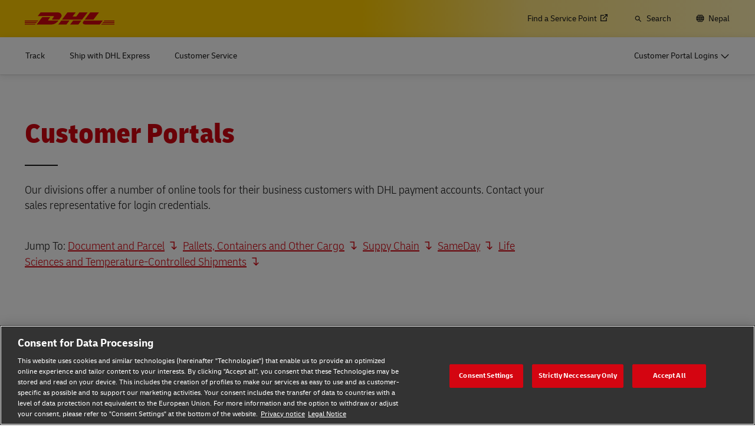

--- FILE ---
content_type: text/html; charset=UTF-8
request_url: https://www.dhl.com/np-en/home/login.html
body_size: 11609
content:

<!DOCTYPE html>



<html lang="en-NP" dir="ltr" class="full-width-grid left-aligned-grid  ">
	<head>
	<meta charset="utf-8"/>
	<title>Login to Customer Portals and Tools - DHL -  Nepal</title>
	
	
	
<link rel="preload" href="/etc/clientlibs/dhl/clientlib-all/css/bundle.38601f90d25907a1dc423fd714e290df.css" as="style" crossorigin/>
    
<link rel="preload" href="/etc/clientlibs/dhl/clientlib-all/assets/fonts/default-15a7ed37f53bdda49a82.woff2" as="font" crossorigin/>
<link rel="preload" href="/etc/clientlibs/dhl/clientlib-all/assets/fonts/default-2d649dcaa71ff88f7b8a.woff2" as="font" crossorigin/>
<link rel="preload" href="/etc/clientlibs/dhl/clientlib-all/assets/fonts/default-4bcce82160b8c6f178f0.woff2" as="font" crossorigin/>
<link rel="preload" href="/etc/clientlibs/dhl/clientlib-all/assets/fonts/default-b8062306a9c370ef50f5.woff2" as="font" crossorigin/>
	<meta http-equiv="X-UA-Compatible" content="IE=edge"/>
	<meta name="description" content="Login to DHL customer portals to manage shipments, Air and Ocean Freight, Express and SameDay products"/>
	
	<meta name="language" content="en-NP"/>
	<meta name="region" content="&#34;asia&#34;"/>
	
	<link rel="canonical" href="https://www.dhl.com/np-en/home/login.html"/>
	
<meta property="og:title" content="Login to Customer Portals and Tools - DHL - "/>
<meta property="og:site_name" content="DHL"/>
<meta property="og:type" content="website"/>


<meta property="og:url" content="https://www.dhl.com/np-en/home/login.html"/>
<meta property="og:description" content="Login to DHL customer portals to manage shipments, Air and Ocean Freight, Express and SameDay products"/>
<meta property="og:locale" content="en_NP"/>
	
	
	
	<meta name="google-site-verification" content="Owvc_x6-UK2jS5AO7XJyp-7jV4VNI44HGdikZAK-ePU"/>
	
	<meta name="viewport" content="width=device-width, initial-scale=1"/>
	<meta name="apple-mobile-web-app-capable" content="yes"/>
	<meta name="apple-mobile-web-app-status-bar-style" content="default"/>
	<meta name="format-detection" content="telephone=no"/>
	<meta name="analyticsId" content="eaa771dbd66e14c36ffeb6ab1f9c62e0"/>
	<meta name="analyticsdata" content="{\\&quot;name\\&quot;:\\&quot;Login to Customer Portals and Tools\\&quot;,\\&quot;type\\&quot;:\\&quot;Link\\&quot;,\\&quot;interaction\\&quot;:\\&quot;Click\\&quot;,\\&quot;position\\&quot;:\\&quot; \\&quot;,\\&quot;context\\&quot;:\\&quot;Search Results\\&quot;,\\&quot;attributes\\&quot;:{\\&quot;component\\&quot;:\\&quot;dhl\/components\/general\/search-results\\&quot;}}"/>
	<meta name="translations" content="{&quot;dhl-textsimplifier-activate&quot;:&quot;Simplify Text&quot;,&quot;dhl-textsimplifier-revert&quot;:&quot;Revert&quot;}"/>
	
	

	
	
	<script>
			dataLayer = {"page":{"pageInfo":{"analyticsId":"eaa771dbd66e14c36ffeb6ab1f9c62e0","pageNameLegacy":"Login Nepal | EN","language":"en-NP","publisher":"NA","pageName":"Login to Customer Portals and Tools","businessUnit":"DHL xBU | xBU main","projectName":"NA","pageType":"NA"},"category":{"primaryCategory":"NA","subCategory1":"NA","subCategory2":"NA","contentType":"NA"},"attributes":{"campaign":"NA"}}};
			gnfPageTags = {"region":"asia","country":"np"};
	</script>
	


 



    
<link rel="stylesheet" href="/etc.clientlibs/dhl/clientlibs/clientlib-core.min.css" type="text/css">
<script src="/etc.clientlibs/dhl/clientlibs/clientlib-core.min.js"></script>








    <link rel="stylesheet" href="/etc/clientlibs/dhl/clientlib-all/css/bundle.38601f90d25907a1dc423fd714e290df.css"/>
    
    
    
    
    
<link rel="stylesheet" href="/etc/clientlibs/dhl/clientlib-all/css/bundle-utapi-ui.38601f90d25907a1dc423fd714e290df.css"/>
    

<script src="https://assets.adobedtm.com/cd52279ef3fa/28cd5996a0e5/launch-ENa2e710b79eef40758cbb936003b8b231.min.js"></script>




</head>
	

<body class="no-js  ">
    <!--googleoff: all-->
    
<div class="c-nav-wcag">
    <span class="sr-only">Navigation and Content</span>
    <ul>
        <li><a href="#wcag-main-content">Skip to main content</a></li>
        <li><a href="#wcag-footer">Skip to main footer</a></li>
    </ul>
</div>

		
    
    
	
	
		
			

    



<div class="xf-content-height">
    


<div class="aem-Grid aem-Grid--12 aem-Grid--default--12 ">
    
    


<div class="c-country-selection-layer component-wide l-grid l-grid--left-s l-grid--center-m js--country-selection-layer" data-cookie="country" data-cookie-value="np" data-cookie-validity="365" data-cookie-path="/">
	<div class="c-country-selection-layer--container l-grid l-grid--w-100pc-s">
		<div class="l-grid l-grid--w-100pc-s l-grid--left-m">
			<div class="l-grid l-grid--w-100pc-m-s">
				<div class="c-country-selection-layer--flag">
					<span class="flag-icon flag-icon-np"></span>
				</div>
				<div class="c-country-selection-layer--copy-container l-grid l-grid--w-auto-s l-grid--middle-s l-grid--w-reset-m">
					<span class="c-country-selection-layer--copy">You are in</span>
					<span class="c-country-selection-layer--copy"><strong>&nbsp;Nepal</strong></span>
				</div>
			</div>
			<div class="l-grid l-grid--w-100pc-m-s l-grid--w-100pc-s-l l-grid--w-100pc-s-m l-grid--w-100pc-s l-grid--w-reset-m">
				<button type="button" class="base-button js--country-selection-layer-close c--country-selection-layer-close js--cookie-set" data-tracking="{&quot;component&quot;:&quot;dhl/components/global/country-selection-layer&quot;,&quot;name&quot;:&quot;Stay on this site&quot;,&quot;topic&quot;:&quot;country selection layer&quot;}" aria-label="Stay on site Nepal">
				<span>Stay on this site</span>
				</button>
				<span class="c-country-selection-layer--base-copy l-grid l-grid--w-100pc-s l-grid--center-s l-grid--middle-s l-grid--w-reset-m l-grid--left-m">or</span>
				<a href="/np-en/home/location-selector.html" class="base-button base-button--white" data-tracking="{&quot;component&quot;:&quot;dhl/components/global/country-selection-layer&quot;,&quot;name&quot;:&quot;Select a different country&quot;,&quot;topic&quot;:&quot;country selection layer&quot;}">
	                <span>Select a different country</span>
	                </a>
			</div>
		</div>
	</div>
</div>

    
</div>

</div>
		

    



    <div class="c-global-newsflash--wrapper js--global-newsflash" data-jsonurl="/global/dhl/news-alerts.gnf.json" data-nosnippet>
        <div class="c-global-newsflash component-wide l-grid l-grid--left-s l-grid--bottom-s l-grid--nowrap-m js-global-newsflash">
            <div class="l-grid--w-90pc-s l-grid--w-90pc-m l-grid--left-m c-global-newsflash--content-wrapper">
                <em class="c-global-newsflash-icon-alert icon-exception"></em>
                <a data-linkname="newsflash" class="c-global-newsflash--copy js--global-newsflash--link c-global-newsflash--copy--mobile js-global-newsflash--copy--mobile link-internal link no-nowrap l-grid--hidden-m l-grid--visible-s has-icon" target="_blank" rel="noopener noreferrer" title="View Alerts that may impact DHL services">View Alerts that may impact DHL services
                    <span class="sr-only">View Alerts that may impact DHL services</span>
                </a>
                <button class="c-global-newsflash-close link-icon icon-cancel js--global-newsflash-close" title="Close" aria-label="Close" tabindex="0">
        <span class="sr-only">Close</span>
      </button>
            </div>
        </div>
    </div>
 
	<!--googleon: all-->
    <div class="l-view has-no-stage">
        

<header>
	
		
			

    



<div class="xf-content-height">
    


<div class="aem-Grid aem-Grid--12 aem-Grid--default--12 ">
    
    








	
	
	
	
	
	

	
		<div class="c-navigation js--flyout-keyboardtrap" data-navigation-type="static" data-navigation-show-stick-after="0px">
			
			<nav class="c-navigation--bar c-navigation--bar--main" role="navigation" aria-label="Utility">
				<div class="c-navigation--bar--wrapper component-wide l-grid--between-s l-grid--middle-s">
					<div class="c-navigation-logo-wrapper">
						<a href="/np-en/home.html" target="_self" title="DHL Homepage" class="c-navigation-logo">
							<img src="/content/dam/dhl/global/core/images/logos/dhl-logo.svg" alt="DHL Homepage"/>
							
						</a>
					</div>
					<ul class="c-navigation--menu c-navigation-menu--language-list-container">
						
						<li data-on-search-hide="false" class="c-nav-primary--globalnewsflash js--nav-primary--globalnewsflash not-visible">
							<a class="c-navigation-menu--meta-link link has-icon icon-exception" href="/global-en/global-news-alerts.html" target="_self" aria-label="Alerts" rel="noopener noreferrer">
								<span class="c-navigation-menu--icon has-icon icon-exception sr-hidden" aria-hidden="true" tabindex="-1"></span>
								<span>Alerts</span>
							</a>
						</li>
						
						
						<li data-on-search-hide="false">
							
							<a class="c-navigation-menu--meta-link link link-external   has-icon" href="/np-en/home/redirect/express/locator.html" target="_blank" data-analytics="{&quot;trackedInteractions&quot;:&quot;basic&quot;,&quot;interactionType&quot;:&quot;dhl_utf_contentInteraction&quot;,&quot;content&quot;:{&quot;name&quot;:&quot;Find a Location&quot;,&quot;type&quot;:&quot;Link&quot;,&quot;interaction&quot;:&quot;Click&quot;,&quot;position&quot;:&quot;&quot;,&quot;context&quot;:&quot;&quot;,&quot;attributes&quot;:{&quot;component&quot;:&quot;dhl/components/navigation/primaryxf&quot;,&quot;topic&quot;:&quot;primary navigation&quot;}}}" aria-describedby="a11y-message--new-window a11y-message--external-link" rel="noopener noreferrer">
								<span>Find a Service Point </span>
								<span class="c-navigation-menu--decorator has-icon sr-hidden" aria-hidden="true" tabindex="-1"></span>
							</a>
						</li>

						
						
						
							<li>
								<form action="/np-en/home/search.html" method="GET" class="c-navigation-search--form js--navigation-search--form" data-open="" data-show-label="" id="nav-search-static_c7905cbf-b064-4077-b50d-8676cc92b447" role="search">
									<label for="nav-search-static--input_c7905cbf-b064-4077-b50d-8676cc92b447" class="c-navigation-search--input-label has-icon" tabindex="0" role="button">
										<span class="c-navigation-menu--icon has-icon icon-search sr-hidden" aria-hidden="true" tabindex="-1"></span>
										<span class="c-navigation-search--input-label-text">Search</span>
									</label>
									<div class="c-navigation-search--input-container">
										<em class="c-navigation-search--icon icon-search" aria-hidden="true" tabindex="-1"></em>
										<input class="c-navigation-search--input js--navigation-search--input" id="nav-search-static--input_c7905cbf-b064-4077-b50d-8676cc92b447" autocomplete="off" max-num-list="5" type="search" placeholder="Search dhl.com" name="q" data-target="#nav-search-static_c7905cbf-b064-4077-b50d-8676cc92b447" tabindex="0" role="combobox" aria-autocomplete="list" aria-controls="search-quick-list_c7905cbf-b064-4077-b50d-8676cc92b447" aria-expanded="false"/>
										<span class="c-navigation-search--close icon-cancel js--navigation-search--close" data-target="#nav-search-static_c7905cbf-b064-4077-b50d-8676cc92b447" role="button" tabindex="0" aria-label="Close searchbar" aria-expanded="true" aria-controls="search-quick-list_c7905cbf-b064-4077-b50d-8676cc92b447"></span>
									</div>
									
									<div class="c-navigation-search--quicklinks js--navigation-search--quicklinks">
										<ul class="shadow-small" id="search-quick-list_c7905cbf-b064-4077-b50d-8676cc92b447">
											
											
										</ul>
									</div>
									
								</form>
							</li>
							
							
							
								<li>
									
									
									<a class="c-navigation-menu--meta-link link has-icon icon-globe" href="/np-en/home/location-selector.html" title="Select Location">
										<span class="c-navigation-menu--icon has-icon icon-globe sr-hidden" aria-hidden="true" tabindex="-1"></span>
										<span>Nepal</span>
									</a>
								</li>
								
								
								
							
							
					</ul>
					<button class="c-navigation-mobile-menu--button js--close-trap-prefer" aria-controls="static_menu_fd7ab788-f084-4134-811e-1d35b3806cc5" aria-label="Main menu" aria-expanded="false">
						<div class="c-navigation-mobile-menu--bar" aria-hidden="true"></div>
						<div class="c-navigation-mobile-menu--bar" aria-hidden="true"></div>
						<div class="c-navigation-mobile-menu--bar" aria-hidden="true"></div>
					</button>
				</div>
				<!--Mobile -  Primary Nav -->
				<div class="c-navigation-mobile-menu" id="static_menu_fd7ab788-f084-4134-811e-1d35b3806cc5">
					<ul class="c-navigation--menu c-navigation-mobile-menu" role="list" data-scrollable="" data-scroll-menu="">
						<li>
							
							
							
	
	<div class="c-navigation-flyout">
	
	
		<a class="c-navigation-menu--link link has-icon    " href="/np-en/home/tracking.html" data-analytics="{&quot;trackedInteractions&quot;:&quot;basic&quot;,&quot;interactionType&quot;:&quot;dhl_utf_contentInteraction&quot;,&quot;content&quot;:{&quot;name&quot;:&quot;Track&quot;,&quot;type&quot;:&quot;Link&quot;,&quot;interaction&quot;:&quot;Click&quot;,&quot;position&quot;:&quot;&quot;,&quot;context&quot;:&quot;&quot;,&quot;attributes&quot;:{&quot;component&quot;:&quot;dhl/components/navigation/primaryxf&quot;,&quot;topic&quot;:&quot;primary navigation&quot;}}}" data-selected="false">
			<span class="  sr-hidden" aria-hidden="true" tabindex="-1"></span>
			<span>Track</span>
			<span class="c-navigation-menu--decorator has-icon sr-hidden" aria-hidden="true" tabindex="-1"></span>
		</a>
	</div>

						</li>
<li>
							
							
							
	
	<div class="c-navigation-flyout">
	
	
		<a class="c-navigation-menu--link link has-icon    " href="/np-en/home/express.html" data-analytics="{&quot;trackedInteractions&quot;:&quot;basic&quot;,&quot;interactionType&quot;:&quot;dhl_utf_contentInteraction&quot;,&quot;content&quot;:{&quot;name&quot;:&quot;Ship with Express&quot;,&quot;type&quot;:&quot;Link&quot;,&quot;interaction&quot;:&quot;Click&quot;,&quot;position&quot;:&quot;&quot;,&quot;context&quot;:&quot;&quot;,&quot;attributes&quot;:{&quot;component&quot;:&quot;dhl/components/navigation/primaryxf&quot;,&quot;topic&quot;:&quot;primary navigation&quot;}}}" data-selected="false">
			<span class="  sr-hidden" aria-hidden="true" tabindex="-1"></span>
			<span>Ship with DHL Express </span>
			<span class="c-navigation-menu--decorator has-icon sr-hidden" aria-hidden="true" tabindex="-1"></span>
		</a>
	</div>

						</li>
<li>
							
							
							
	
	<div class="c-navigation-flyout">
	
	
		<a class="c-navigation-menu--link link has-icon    " href="/np-en/home/customer-service.html" data-analytics="{&quot;trackedInteractions&quot;:&quot;basic&quot;,&quot;interactionType&quot;:&quot;dhl_utf_contentInteraction&quot;,&quot;content&quot;:{&quot;name&quot;:&quot;Customer Service&quot;,&quot;type&quot;:&quot;Link&quot;,&quot;interaction&quot;:&quot;Click&quot;,&quot;position&quot;:&quot;&quot;,&quot;context&quot;:&quot;&quot;,&quot;attributes&quot;:{&quot;component&quot;:&quot;dhl/components/navigation/primaryxf&quot;,&quot;topic&quot;:&quot;primary navigation&quot;}}}" data-selected="false">
			<span class="  sr-hidden" aria-hidden="true" tabindex="-1"></span>
			<span>Customer Service</span>
			<span class="c-navigation-menu--decorator has-icon sr-hidden" aria-hidden="true" tabindex="-1"></span>
		</a>
	</div>

						</li>

						<li>
							
							
							
	
	<div class="c-navigation-flyout">
	
	
		<a class="c-navigation-menu--link link has-icon login-button   " href="/np-en/home/login.html" data-analytics="{&quot;trackedInteractions&quot;:&quot;basic&quot;,&quot;interactionType&quot;:&quot;dhl_utf_contentInteraction&quot;,&quot;content&quot;:{&quot;name&quot;:&quot;Customer Portal&quot;,&quot;type&quot;:&quot;Link&quot;,&quot;interaction&quot;:&quot;Click&quot;,&quot;position&quot;:&quot;&quot;,&quot;context&quot;:&quot;&quot;,&quot;attributes&quot;:{&quot;component&quot;:&quot;dhl/components/navigation/primaryxf&quot;,&quot;topic&quot;:&quot;primary navigation&quot;}}}" data-selected="false">
			<span class="c-navigation-menu--icon has-icon  sr-hidden" aria-hidden="true" tabindex="-1"></span>
			<span>Customer Portal Logins </span>
			<span class="c-navigation-menu--decorator has-icon sr-hidden" aria-hidden="true" tabindex="-1"></span>
		</a>
	</div>

						</li>
						
	
	
	<li data-on-search-hide="" class="c-nav-primary--globalnewsflash js--nav-primary--globalnewsflash not-visible">
		<a class="c-navigation-menu--meta-link link has-icon icon-exception" href="/global-en/global-news-alerts.html" data-selected="" target="_self" aria-label="Alerts" rel="noopener noreferrer">
			<span class="c-navigation-menu--icon has-icon icon-exception sr-hidden" aria-hidden="true" tabindex="-1"></span>
			<span>Alerts</span>
			<span class="c-navigation-menu--decorator has-icon sr-hidden" aria-hidden="true" tabindex="-1"></span>
		</a>
	</li>
	
	
	<li data-on-search-hide="">
		
		<a class="c-navigation-menu--meta-link link link-external has-icon" href="/np-en/home/redirect/express/locator.html" target="_blank" aria-describedby="a11y-message--new-window" data-analytics="{&quot;trackedInteractions&quot;:&quot;basic&quot;,&quot;interactionType&quot;:&quot;dhl_utf_contentInteraction&quot;,&quot;content&quot;:{&quot;name&quot;:&quot;Find a Location&quot;,&quot;type&quot;:&quot;Link&quot;,&quot;interaction&quot;:&quot;Click&quot;,&quot;position&quot;:&quot;&quot;,&quot;context&quot;:&quot;&quot;,&quot;attributes&quot;:{&quot;component&quot;:&quot;dhl/components/navigation/primaryxf&quot;,&quot;topic&quot;:&quot;primary navigation&quot;}}}" rel="noopener noreferrer">
			<span>Find a Service Point </span>
			<span class="c-navigation-menu--decorator has-icon sr-hidden" aria-hidden="true" tabindex="-1"></span>
		</a>
	</li>

	
	
	<li>
		
		<form action="/np-en/home/search.html" method="GET" class="c-navigation-search--form js--navigation-search--form" data-open="" id="nav-search-mobile_d8213d1f-53df-4847-a075-e4a36ffde300">
			<label for="nav-search-mobile--input_d8213d1f-53df-4847-a075-e4a36ffde300" class="c-navigation-search--input-label has-icon" tabindex="0" role="button">
				<span class="c-navigation-menu--icon has-icon icon-search sr-hidden" aria-hidden="true" tabindex="-1"></span>
				<span class="c-navigation-search--input-label-text">Search</span>
			</label>
			<div class="c-navigation-search--input-container">
				<em class="c-navigation-search--icon icon-search" aria-hidden="true" tabindex="-1"></em>
				<input class="c-navigation-search--input js--navigation-search--input" id="nav-search-mobile--input_d8213d1f-53df-4847-a075-e4a36ffde300" autocomplete="off" max-num-list="5" type="text" placeholder="Search dhl.com" name="q" data-target="#nav-search-mobile_d8213d1f-53df-4847-a075-e4a36ffde300" tabindex="0" role="combobox" aria-autocomplete="list" aria-owns="search-quick-list_d8213d1f-53df-4847-a075-e4a36ffde300_mobile" aria-expanded="false"/>
				<span class="c-navigation-search--close icon-cancel js--navigation-search--close" data-target="#nav-search-mobile_d8213d1f-53df-4847-a075-e4a36ffde300" tabindex="0" aria-label="Close searchbar" role="button" aria-expanded="true" aria-controls="search-quick-list_d8213d1f-53df-4847-a075-e4a36ffde300_mobile"></span>
			</div>
			<div class="c-navigation-search--quicklinks js--navigation-search--quicklinks">
				<ul class="shadow-small" id="search-quick-list_d8213d1f-53df-4847-a075-e4a36ffde300_mobile">
					
					
				</ul>
			</div>
		</form>
	</li>
	
	
	
		<li>
			
			<a class="c-navigation-menu--meta-link link has-icon" href="/np-en/home/location-selector.html" aria-label="Select Location">
						<span class="flag-icon flag-icon-np">Change Location
							(NP)</span>
			</a>
		</li>
		
		
		
	
	

					</ul>
				</div>
			</nav>
			
			
			<nav class="c-navigation--bar c-navigation--bar--sub " role="navigation" aria-label="Primary">
				<div class="c-navigation--bar--wrapper component-wide l-grid--between-s l-grid--middle-s" data-scroll-container="" data-scrollable="">
					<ul tabindex="-1" class="js--nav-primary-menu-left c-navigation--menu c-navigation--menu-left" role="list" data-scrollable="" data-scroll-menu="">
						<li>
							
							
							
	
	<div class="c-navigation-flyout">
	
	
		<a class="c-navigation-menu--link link has-icon    " href="/np-en/home/tracking.html" data-analytics="{&quot;trackedInteractions&quot;:&quot;basic&quot;,&quot;interactionType&quot;:&quot;dhl_utf_contentInteraction&quot;,&quot;content&quot;:{&quot;name&quot;:&quot;Track&quot;,&quot;type&quot;:&quot;Link&quot;,&quot;interaction&quot;:&quot;Click&quot;,&quot;position&quot;:&quot;&quot;,&quot;context&quot;:&quot;&quot;,&quot;attributes&quot;:{&quot;component&quot;:&quot;dhl/components/navigation/primaryxf&quot;,&quot;topic&quot;:&quot;primary navigation&quot;}}}" data-selected="false">
			<span class="  sr-hidden" aria-hidden="true" tabindex="-1"></span>
			<span>Track</span>
			<span class="c-navigation-menu--decorator has-icon sr-hidden" aria-hidden="true" tabindex="-1"></span>
		</a>
	</div>

						</li>
<li>
							
							
							
	
	<div class="c-navigation-flyout">
	
	
		<a class="c-navigation-menu--link link has-icon    " href="/np-en/home/express.html" data-analytics="{&quot;trackedInteractions&quot;:&quot;basic&quot;,&quot;interactionType&quot;:&quot;dhl_utf_contentInteraction&quot;,&quot;content&quot;:{&quot;name&quot;:&quot;Ship with Express&quot;,&quot;type&quot;:&quot;Link&quot;,&quot;interaction&quot;:&quot;Click&quot;,&quot;position&quot;:&quot;&quot;,&quot;context&quot;:&quot;&quot;,&quot;attributes&quot;:{&quot;component&quot;:&quot;dhl/components/navigation/primaryxf&quot;,&quot;topic&quot;:&quot;primary navigation&quot;}}}" data-selected="false">
			<span class="  sr-hidden" aria-hidden="true" tabindex="-1"></span>
			<span>Ship with DHL Express </span>
			<span class="c-navigation-menu--decorator has-icon sr-hidden" aria-hidden="true" tabindex="-1"></span>
		</a>
	</div>

						</li>
<li>
							
							
							
	
	<div class="c-navigation-flyout">
	
	
		<a class="c-navigation-menu--link link has-icon    " href="/np-en/home/customer-service.html" data-analytics="{&quot;trackedInteractions&quot;:&quot;basic&quot;,&quot;interactionType&quot;:&quot;dhl_utf_contentInteraction&quot;,&quot;content&quot;:{&quot;name&quot;:&quot;Customer Service&quot;,&quot;type&quot;:&quot;Link&quot;,&quot;interaction&quot;:&quot;Click&quot;,&quot;position&quot;:&quot;&quot;,&quot;context&quot;:&quot;&quot;,&quot;attributes&quot;:{&quot;component&quot;:&quot;dhl/components/navigation/primaryxf&quot;,&quot;topic&quot;:&quot;primary navigation&quot;}}}" data-selected="false">
			<span class="  sr-hidden" aria-hidden="true" tabindex="-1"></span>
			<span>Customer Service</span>
			<span class="c-navigation-menu--decorator has-icon sr-hidden" aria-hidden="true" tabindex="-1"></span>
		</a>
	</div>

						</li>

					</ul>
					<ul class="c-navigation--menu" role="list">
						<li>
						    <button class="c-navigation-menu--link c-navigation-menu--expand-btn link has-icon icon-expanding-plus-legacy js--nav-expand analytics-ignore-element" aria-label="Expand Menu : Primary Navigation" data-expand-label="Expand Menu : Primary Navigation" data-collapse-label="Collapse Menu : Primary Navigation" data-analytics="{&quot;trackedInteractions&quot;:&quot;basic&quot;,&quot;interactionType&quot;:&quot;dhl_utf_contentInteraction&quot;,&quot;content&quot;:{&quot;name&quot;:&quot;Expand Button&quot;,&quot;type&quot;:&quot;Button&quot;,&quot;interaction&quot;:&quot;Click&quot;,&quot;position&quot;:&quot;Right side of menu links&quot;,&quot;context&quot;:&quot;Primary Navigation&quot;,&quot;attributes&quot;:{&quot;component&quot;:&quot;dhl/components/navigation/primaryxf&quot;,&quot;topic&quot;:&quot;primary navigation&quot;}}}">
							</button>
						</li>
						<li>
							
							
	<div id="c-navigation-flyout-id-customer-flyout_fd5faa60-c180-49b1-a3f9-56ca01101452" class="c-navigation-flyout js--navigation-flyout js--auto-close-on-tab-out js--auto-close-desktop" data-flyout-selected="false" data-flyout-open-by-default="false">
		<button class="c-navigation-menu--button js--close-trap has-icon login-button " aria-expanded="false" data-flyout-target="#c-navigation-flyout-id-customer-flyout_fd5faa60-c180-49b1-a3f9-56ca01101452" aria-controls="c-navigation-flyout-id-customer-flyout_fd5faa60-c180-49b1-a3f9-56ca01101452-aria" data-analytics="{&quot;trackedInteractions&quot;:&quot;basic&quot;,&quot;interactionType&quot;:&quot;dhl_utf_contentInteraction&quot;,&quot;content&quot;:{&quot;name&quot;:&quot;Customer Portal&quot;,&quot;type&quot;:&quot;Button&quot;,&quot;interaction&quot;:&quot;Click&quot;,&quot;position&quot;:&quot;&quot;,&quot;context&quot;:&quot;&quot;,&quot;attributes&quot;:{&quot;component&quot;:&quot;dhl/components/navigation/primaryxf&quot;,&quot;topic&quot;:&quot;primary navigation&quot;}}}">
			<span>Customer Portal Logins </span>
		</button>
		<div class="c-navigation-flyout-container" tabindex="-1" aria-hidden="true" data-flyout-container="" id="c-navigation-flyout-id-customer-flyout_fd5faa60-c180-49b1-a3f9-56ca01101452-aria">
			<div class="c-navigation-flyout-content" data-flyout-size="one-column-right" data-flyout-content="">
				<div>
					

    



<div class="xf-content-height">
    


<div class="aem-Grid aem-Grid--12 aem-Grid--tablet--12 aem-Grid--default--12 aem-Grid--phone--12 ">
    
    <div class="container aem-GridColumn--tablet--12 aem-GridColumn--offset--tablet--0 aem-GridColumn--default--none aem-GridColumn--phone--none aem-GridColumn--phone--12 aem-GridColumn--tablet--none aem-GridColumn aem-GridColumn--default--12 aem-GridColumn--offset--phone--0 aem-GridColumn--offset--default--0">

    
    
    
    <span class="link-anchor" id="root_container_copy_copy_"></span>
    
    
    
    
        
    
        
    
        
    
        
    
    
    
    <div id="container-7e4fe9891e" class="cmp-container cmp-container--white
		 
		     
         
         cmp-container--padding-size-28
         
         
         
         
         cmp-container--left-on-top
		 
         
		 
         
         ">
        


<div class="aem-Grid aem-Grid--12 aem-Grid--tablet--12 aem-Grid--default--12 aem-Grid--phone--12 ">
    
    <div class="title title-left title-black title-margin-none aem-GridColumn--tablet--12 aem-GridColumn--phone--12 aem-GridColumn aem-GridColumn--default--12"><span class="link-anchor" id="root_container_copy_copy__title"></span>




<div class="cmp-title" id="title-b45bfbc913">
     <h2 class="cmp-title__text cmp-title__text--level4">
		 
			Log in to
		
	</h2>
</div>

    
</div>
<div class="list bullet-type-none top-margin separator-lines list-link-icon-right aem-GridColumn--tablet--12 aem-GridColumn--phone--12 aem-GridColumn aem-GridColumn--default--12"><span class="link-anchor" id="root_container_copy_copy__list"></span>
<ul id="list-27886bf69d" class="cmp-list">
    
    
    <li class="cmp-list__item ">
    

  <a class="cmp-list__item-link cmp-list__item-link--external" href="/np-en/home/redirect/express/portal.html" data-analytics="{&quot;trackedInteractions&quot;:&quot;basic&quot;,&quot;interactionType&quot;:&quot;dhl_utf_contentInteraction&quot;,&quot;content&quot;:{&quot;name&quot;:&quot;MyDHL+&quot;,&quot;type&quot;:&quot;Link&quot;,&quot;interaction&quot;:&quot;Click&quot;,&quot;position&quot;:&quot;&quot;,&quot;context&quot;:&quot;Log in to&quot;,&quot;attributes&quot;:{&quot;component&quot;:&quot;dhl/components/core/list&quot;,&quot;topic&quot;:&quot;portal login flyout&quot;}}}" target="_blank" aria-describedby="a11y-message--new-window a11y-message--external-link" rel="noopener noreferrer">
      <span class="cmp-list__item-title">MyDHL+</span>
      
      <span class="cmp-list__item-decorator" aria-hidden="true" tabindex="-1"></span>
  </a>
  
</li>

    
    
    <li class="cmp-list__item ">
    

  <a class="cmp-list__item-link cmp-list__item-link--external" href="https://dhlexpresscommerce.com" data-analytics="{&quot;trackedInteractions&quot;:&quot;basic&quot;,&quot;interactionType&quot;:&quot;dhl_utf_contentInteraction&quot;,&quot;content&quot;:{&quot;name&quot;:&quot;DHL Express Commerce Solution&quot;,&quot;type&quot;:&quot;Link&quot;,&quot;interaction&quot;:&quot;Click&quot;,&quot;position&quot;:&quot;&quot;,&quot;context&quot;:&quot;Log in to&quot;,&quot;attributes&quot;:{&quot;component&quot;:&quot;dhl/components/core/list&quot;,&quot;topic&quot;:&quot;portal login flyout&quot;}}}" target="_blank" aria-label="DHL Express Commerce Solution" aria-describedby="a11y-message--new-window a11y-message--external-link" rel="noopener noreferrer">
      <span class="cmp-list__item-title">DHL Express Commerce Solution</span>
      
      <span class="cmp-list__item-decorator" aria-hidden="true" tabindex="-1"></span>
  </a>
  
</li>

    
    
    <li class="cmp-list__item ">
    

  <a class="cmp-list__item-link cmp-list__item-link--external" href="https://keycloak.mydhli.com/auth/realms/DCI/protocol/openid-connect/auth?scope=openid+web-origins&response_type=code&redirect_uri=https%3A%2F%2Fapp.mydhli.com%2Flogin&client_id=myDHLi&ui_locales=en" data-analytics="{&quot;trackedInteractions&quot;:&quot;basic&quot;,&quot;interactionType&quot;:&quot;dhl_utf_contentInteraction&quot;,&quot;content&quot;:{&quot;name&quot;:&quot;myDHLi&quot;,&quot;type&quot;:&quot;Link&quot;,&quot;interaction&quot;:&quot;Click&quot;,&quot;position&quot;:&quot;&quot;,&quot;context&quot;:&quot;Log in to&quot;,&quot;attributes&quot;:{&quot;component&quot;:&quot;dhl/components/core/list&quot;,&quot;topic&quot;:&quot;portal login flyout&quot;}}}" target="_blank" aria-describedby="a11y-message--new-window a11y-message--external-link" rel="noopener noreferrer">
      <span class="cmp-list__item-title">myDHLi</span>
      
      <span class="cmp-list__item-decorator" aria-hidden="true" tabindex="-1"></span>
  </a>
  
</li>

    
    
    <li class="cmp-list__item ">
    

  <a class="cmp-list__item-link cmp-list__item-link--external" href="https://mysupplychain.dhl.com/" data-analytics="{&quot;trackedInteractions&quot;:&quot;basic&quot;,&quot;interactionType&quot;:&quot;dhl_utf_contentInteraction&quot;,&quot;content&quot;:{&quot;name&quot;:&quot;MySupplyChain&quot;,&quot;type&quot;:&quot;Link&quot;,&quot;interaction&quot;:&quot;Click&quot;,&quot;position&quot;:&quot;&quot;,&quot;context&quot;:&quot;Log in to&quot;,&quot;attributes&quot;:{&quot;component&quot;:&quot;dhl/components/core/list&quot;,&quot;topic&quot;:&quot;portal login flyout&quot;}}}" target="_blank" aria-describedby="a11y-message--new-window a11y-message--external-link" rel="noopener noreferrer">
      <span class="cmp-list__item-title">MySupplyChain</span>
      
      <span class="cmp-list__item-decorator" aria-hidden="true" tabindex="-1"></span>
  </a>
  
</li>

    
    
    <li class="cmp-list__item ">
    

  <a class="cmp-list__item-link cmp-list__item-link--external" href="https://www.dhl.com/global-en/microsites/express/mygts.html" data-analytics="{&quot;trackedInteractions&quot;:&quot;basic&quot;,&quot;interactionType&quot;:&quot;dhl_utf_contentInteraction&quot;,&quot;content&quot;:{&quot;name&quot;:&quot;MyGTS&quot;,&quot;type&quot;:&quot;Link&quot;,&quot;interaction&quot;:&quot;Click&quot;,&quot;position&quot;:&quot;&quot;,&quot;context&quot;:&quot;Log in to&quot;,&quot;attributes&quot;:{&quot;component&quot;:&quot;dhl/components/core/list&quot;,&quot;topic&quot;:&quot;portal login flyout&quot;}}}" target="_blank" aria-describedby="a11y-message--new-window a11y-message--external-link" rel="noopener noreferrer">
      <span class="cmp-list__item-title">MyGTS</span>
      
      <span class="cmp-list__item-decorator" aria-hidden="true" tabindex="-1"></span>
  </a>
  
</li>

    
    
    <li class="cmp-list__item ">
    

  <a class="cmp-list__item-link cmp-list__item-link--external" href="https://www.dhlsameday.com/SkyPortal/Default.aspx?ReturnUrl=%2fSkyPortal%2f" data-analytics="{&quot;trackedInteractions&quot;:&quot;basic&quot;,&quot;interactionType&quot;:&quot;dhl_utf_contentInteraction&quot;,&quot;content&quot;:{&quot;name&quot;:&quot;DHL SameDay&quot;,&quot;type&quot;:&quot;Link&quot;,&quot;interaction&quot;:&quot;Click&quot;,&quot;position&quot;:&quot;&quot;,&quot;context&quot;:&quot;Log in to&quot;,&quot;attributes&quot;:{&quot;component&quot;:&quot;dhl/components/core/list&quot;,&quot;topic&quot;:&quot;portal login flyout&quot;}}}" target="_blank" aria-describedby="a11y-message--new-window a11y-message--external-link" rel="noopener noreferrer">
      <span class="cmp-list__item-title">DHL SameDay</span>
      
      <span class="cmp-list__item-decorator" aria-hidden="true" tabindex="-1"></span>
  </a>
  
</li>

    
    
    <li class="cmp-list__item ">
    

  <a class="cmp-list__item-link cmp-list__item-link--external" href="https://lifetrack.dhl.com/" target="_blank" aria-describedby="a11y-message--new-window a11y-message--external-link" rel="noopener noreferrer">
      <span class="cmp-list__item-title">LifeTrack</span>
      
      <span class="cmp-list__item-decorator" aria-hidden="true" tabindex="-1"></span>
  </a>
  
</li>
</ul>

    

</div>
<div class="button button-margin-top button-width-flexible aem-GridColumn--tablet--12 aem-GridColumn--phone--12 aem-GridColumn aem-GridColumn--default--12"><span class="link-anchor" id="root_container_copy_copy__button"></span>


<a class="cmp-button" id="button-ab7a2703f9" href="/np-en/home/login.html" target="_self" data-analytics="{&quot;trackedInteractions&quot;:&quot;basic&quot;,&quot;interactionType&quot;:&quot;dhl_utf_contentInteraction&quot;,&quot;content&quot;:{&quot;name&quot;:&quot;Learn About Portals&quot;,&quot;type&quot;:&quot;Button&quot;,&quot;interaction&quot;:&quot;Click&quot;,&quot;position&quot;:&quot;&quot;,&quot;context&quot;:&quot;Log in to&quot;,&quot;attributes&quot;:{&quot;component&quot;:&quot;dhl/components/core/button&quot;,&quot;name&quot;:&quot;Learn About Portals&quot;,&quot;topic&quot;:&quot;portal login fly out&quot;}}}" data-cmp-clickable="false">
	
    
    

    <span class="cmp-button__text">Learn About Portals</span>
</a>

    

</div>

    
</div>

    </div>

    
</div>

    
</div>

</div>
				</div>
			</div>
		</div>
	</div>
	


							
						</li>
					</ul>
				</div>
			</nav>
			
		</div>
		
		<div class="c-navigation is-hidden js--flyout-keyboardtrap" data-navigation-type="sticky" data-navigation-show="false">
			<nav class="c-navigation--bar c-navigation--bar--main" role="navigation" aria-label="Primary">
				<div class="c-navigation--bar--wrapper component-wide l-grid l-grid--between-s" data-scroll-container="" data-scrollable="">
					<div class="c-navigation-logo-wrapper">
						<a href="/np-en/home.html" target="_self" title="DHL Homepage" class="c-navigation-logo">
							<img src="/content/dam/dhl/global/core/images/logos/dhl-logo.svg" alt="DHL Homepage"/>
							
						</a>
					</div>
					<ul tabindex="-1" class="js--nav-primary-menu-left c-navigation--menu-left c-navigation--menu overflow" role="list" data-on-search-hide="" data-scrollable="" data-scroll-menu="">
						<li>
							
							
							
	
	<div class="c-navigation-flyout">
	
	
		<a class="c-navigation-menu--link link has-icon    " href="/np-en/home/tracking.html" data-analytics="{&quot;trackedInteractions&quot;:&quot;basic&quot;,&quot;interactionType&quot;:&quot;dhl_utf_contentInteraction&quot;,&quot;content&quot;:{&quot;name&quot;:&quot;Track&quot;,&quot;type&quot;:&quot;Link&quot;,&quot;interaction&quot;:&quot;Click&quot;,&quot;position&quot;:&quot;&quot;,&quot;context&quot;:&quot;&quot;,&quot;attributes&quot;:{&quot;component&quot;:&quot;dhl/components/navigation/primaryxf&quot;,&quot;topic&quot;:&quot;primary navigation&quot;}}}" data-selected="false">
			<span class="  sr-hidden" aria-hidden="true" tabindex="-1"></span>
			<span>Track</span>
			<span class="c-navigation-menu--decorator has-icon sr-hidden" aria-hidden="true" tabindex="-1"></span>
		</a>
	</div>

						</li>
<li>
							
							
							
	
	<div class="c-navigation-flyout">
	
	
		<a class="c-navigation-menu--link link has-icon    " href="/np-en/home/express.html" data-analytics="{&quot;trackedInteractions&quot;:&quot;basic&quot;,&quot;interactionType&quot;:&quot;dhl_utf_contentInteraction&quot;,&quot;content&quot;:{&quot;name&quot;:&quot;Ship with Express&quot;,&quot;type&quot;:&quot;Link&quot;,&quot;interaction&quot;:&quot;Click&quot;,&quot;position&quot;:&quot;&quot;,&quot;context&quot;:&quot;&quot;,&quot;attributes&quot;:{&quot;component&quot;:&quot;dhl/components/navigation/primaryxf&quot;,&quot;topic&quot;:&quot;primary navigation&quot;}}}" data-selected="false">
			<span class="  sr-hidden" aria-hidden="true" tabindex="-1"></span>
			<span>Ship with DHL Express </span>
			<span class="c-navigation-menu--decorator has-icon sr-hidden" aria-hidden="true" tabindex="-1"></span>
		</a>
	</div>

						</li>
<li>
							
							
							
	
	<div class="c-navigation-flyout">
	
	
		<a class="c-navigation-menu--link link has-icon    " href="/np-en/home/customer-service.html" data-analytics="{&quot;trackedInteractions&quot;:&quot;basic&quot;,&quot;interactionType&quot;:&quot;dhl_utf_contentInteraction&quot;,&quot;content&quot;:{&quot;name&quot;:&quot;Customer Service&quot;,&quot;type&quot;:&quot;Link&quot;,&quot;interaction&quot;:&quot;Click&quot;,&quot;position&quot;:&quot;&quot;,&quot;context&quot;:&quot;&quot;,&quot;attributes&quot;:{&quot;component&quot;:&quot;dhl/components/navigation/primaryxf&quot;,&quot;topic&quot;:&quot;primary navigation&quot;}}}" data-selected="false">
			<span class="  sr-hidden" aria-hidden="true" tabindex="-1"></span>
			<span>Customer Service</span>
			<span class="c-navigation-menu--decorator has-icon sr-hidden" aria-hidden="true" tabindex="-1"></span>
		</a>
	</div>

						</li>

					</ul>
					<ul class="c-navigation--menu c-navigation-menu--language-list-container">
						<li>
							<button class="c-navigation-menu--link c-navigation-menu--expand-btn link has-icon icon-expanding-plus-legacy js--nav-expand js--nav-expand-sticky analytics-ignore-element" title="Expand Menu : Primary Navigation" data-expand-label="Expand Menu : Primary Navigation" data-collapse-label="Collapse Menu : Primary Navigation" data-analytics="{&quot;trackedInteractions&quot;:&quot;basic&quot;,&quot;interactionType&quot;:&quot;dhl_utf_contentInteraction&quot;,&quot;content&quot;:{&quot;name&quot;:&quot;Expand Button&quot;,&quot;type&quot;:&quot;Button&quot;,&quot;interaction&quot;:&quot;Click&quot;,&quot;position&quot;:&quot;Right side of menu links&quot;,&quot;context&quot;:&quot;Primary Navigation&quot;,&quot;attributes&quot;:{&quot;component&quot;:&quot;dhl/components/navigation/primaryxf&quot;,&quot;topic&quot;:&quot;primary navigation&quot;}}}" data-on-search-hide="false">
							</button>
						</li>
						<li>
							<form action="/np-en/home/search.html" method="GET" class="c-navigation-search--form js--navigation-search--form" data-open="" data-show-label="false" id="nav-search-sticky_c7905cbf-b064-4077-b50d-8676cc92b447">
								<label for="nav-search-sticky--input_c7905cbf-b064-4077-b50d-8676cc92b447" class="c-navigation-search--input-label has-icon" tabindex="0" role="button">
									<span class="c-navigation-menu--icon has-icon icon-search sr-hidden" aria-hidden="true" tabindex="-1"></span>
									<span class="c-navigation-search--input-label-text">Search</span>
								</label>
								<div class="c-navigation-search--input-container">
									<em class="c-navigation-search--icon icon-search" aria-hidden="true" tabindex="-1"></em>
									<input class="c-navigation-search--input js--navigation-search--input" id="nav-search-sticky--input_c7905cbf-b064-4077-b50d-8676cc92b447" autocomplete="off" max-num-list="5" type="text" placeholder="Search dhl.com" name="q" data-target="#nav-search-sticky_c7905cbf-b064-4077-b50d-8676cc92b447" aria-autocomplete="list" aria-owns="search-quick-list_c7905cbf-b064-4077-b50d-8676cc92b447_sticky" aria-expanded="false" role="combobox" tabindex="0"/>
									<span class="c-navigation-search--close icon-cancel js--navigation-search--close" data-target="#nav-search-sticky_c7905cbf-b064-4077-b50d-8676cc92b447" tabindex="0" role="button" aria-label="Close searchbar" aria-expanded="true" aria-controls="search-quick-list_c7905cbf-b064-4077-b50d-8676cc92b447_sticky"></span>
								</div>
								<div class="c-navigation-search--quicklinks js--navigation-search--quicklinks" id="search-quick-list_c7905cbf-b064-4077-b50d-8676cc92b447_sticky" role="navigation">
									<ul class="shadow-small">
										
										
									</ul>
								</div>
							</form>
						</li>
					</ul>
					<button class="c-navigation-mobile-menu--button js--close-trap-prefer" aria-controls="sticky_menu_fd7ab788-f084-4134-811e-1d35b3806cc5" aria-label="Main menu" aria-expanded="false">
						<div class="c-navigation-mobile-menu--bar" aria-hidden="true"></div>
						<div class="c-navigation-mobile-menu--bar" aria-hidden="true"></div>
						<div class="c-navigation-mobile-menu--bar" aria-hidden="true"></div>
					</button>
					<ul class="c-navigation--menu" role="list">
						<li>
							
							
	<div id="c-navigation-flyout-id-customer-flyout_f9cf7122-0565-4a10-9916-c589512e98ea" class="c-navigation-flyout js--navigation-flyout js--auto-close-on-tab-out js--auto-close-desktop" data-flyout-selected="false" data-flyout-open-by-default="false">
		<button class="c-navigation-menu--button js--close-trap has-icon login-button " aria-expanded="false" data-flyout-target="#c-navigation-flyout-id-customer-flyout_f9cf7122-0565-4a10-9916-c589512e98ea" aria-controls="c-navigation-flyout-id-customer-flyout_f9cf7122-0565-4a10-9916-c589512e98ea-aria" data-analytics="{&quot;trackedInteractions&quot;:&quot;basic&quot;,&quot;interactionType&quot;:&quot;dhl_utf_contentInteraction&quot;,&quot;content&quot;:{&quot;name&quot;:&quot;Customer Portal&quot;,&quot;type&quot;:&quot;Button&quot;,&quot;interaction&quot;:&quot;Click&quot;,&quot;position&quot;:&quot;&quot;,&quot;context&quot;:&quot;&quot;,&quot;attributes&quot;:{&quot;component&quot;:&quot;dhl/components/navigation/primaryxf&quot;,&quot;topic&quot;:&quot;primary navigation&quot;}}}">
			<span>Customer Portal Logins </span>
		</button>
		<div class="c-navigation-flyout-container" tabindex="-1" aria-hidden="true" data-flyout-container="" id="c-navigation-flyout-id-customer-flyout_f9cf7122-0565-4a10-9916-c589512e98ea-aria">
			<div class="c-navigation-flyout-content" data-flyout-size="one-column-right" data-flyout-content="">
				<div>
					

    



<div class="xf-content-height">
    


<div class="aem-Grid aem-Grid--12 aem-Grid--tablet--12 aem-Grid--default--12 aem-Grid--phone--12 ">
    
    <div class="container aem-GridColumn--tablet--12 aem-GridColumn--offset--tablet--0 aem-GridColumn--default--none aem-GridColumn--phone--none aem-GridColumn--phone--12 aem-GridColumn--tablet--none aem-GridColumn aem-GridColumn--default--12 aem-GridColumn--offset--phone--0 aem-GridColumn--offset--default--0">

    
    
    
    <span class="link-anchor" id="root_container_copy_copy_"></span>
    
    
    
    
        
    
        
    
        
    
        
    
    
    
    <div id="container-7e4fe9891e" class="cmp-container cmp-container--white
		 
		     
         
         cmp-container--padding-size-28
         
         
         
         
         cmp-container--left-on-top
		 
         
		 
         
         ">
        


<div class="aem-Grid aem-Grid--12 aem-Grid--tablet--12 aem-Grid--default--12 aem-Grid--phone--12 ">
    
    <div class="title title-left title-black title-margin-none aem-GridColumn--tablet--12 aem-GridColumn--phone--12 aem-GridColumn aem-GridColumn--default--12"><span class="link-anchor" id="root_container_copy_copy__title"></span>




<div class="cmp-title" id="title-b45bfbc913">
     <h2 class="cmp-title__text cmp-title__text--level4">
		 
			Log in to
		
	</h2>
</div>

    
</div>
<div class="list bullet-type-none top-margin separator-lines list-link-icon-right aem-GridColumn--tablet--12 aem-GridColumn--phone--12 aem-GridColumn aem-GridColumn--default--12"><span class="link-anchor" id="root_container_copy_copy__list"></span>
<ul id="list-27886bf69d" class="cmp-list">
    
    
    <li class="cmp-list__item ">
    

  <a class="cmp-list__item-link cmp-list__item-link--external" href="/np-en/home/redirect/express/portal.html" data-analytics="{&quot;trackedInteractions&quot;:&quot;basic&quot;,&quot;interactionType&quot;:&quot;dhl_utf_contentInteraction&quot;,&quot;content&quot;:{&quot;name&quot;:&quot;MyDHL+&quot;,&quot;type&quot;:&quot;Link&quot;,&quot;interaction&quot;:&quot;Click&quot;,&quot;position&quot;:&quot;&quot;,&quot;context&quot;:&quot;Log in to&quot;,&quot;attributes&quot;:{&quot;component&quot;:&quot;dhl/components/core/list&quot;,&quot;topic&quot;:&quot;portal login flyout&quot;}}}" target="_blank" aria-describedby="a11y-message--new-window a11y-message--external-link" rel="noopener noreferrer">
      <span class="cmp-list__item-title">MyDHL+</span>
      
      <span class="cmp-list__item-decorator" aria-hidden="true" tabindex="-1"></span>
  </a>
  
</li>

    
    
    <li class="cmp-list__item ">
    

  <a class="cmp-list__item-link cmp-list__item-link--external" href="https://dhlexpresscommerce.com" data-analytics="{&quot;trackedInteractions&quot;:&quot;basic&quot;,&quot;interactionType&quot;:&quot;dhl_utf_contentInteraction&quot;,&quot;content&quot;:{&quot;name&quot;:&quot;DHL Express Commerce Solution&quot;,&quot;type&quot;:&quot;Link&quot;,&quot;interaction&quot;:&quot;Click&quot;,&quot;position&quot;:&quot;&quot;,&quot;context&quot;:&quot;Log in to&quot;,&quot;attributes&quot;:{&quot;component&quot;:&quot;dhl/components/core/list&quot;,&quot;topic&quot;:&quot;portal login flyout&quot;}}}" target="_blank" aria-label="DHL Express Commerce Solution" aria-describedby="a11y-message--new-window a11y-message--external-link" rel="noopener noreferrer">
      <span class="cmp-list__item-title">DHL Express Commerce Solution</span>
      
      <span class="cmp-list__item-decorator" aria-hidden="true" tabindex="-1"></span>
  </a>
  
</li>

    
    
    <li class="cmp-list__item ">
    

  <a class="cmp-list__item-link cmp-list__item-link--external" href="https://keycloak.mydhli.com/auth/realms/DCI/protocol/openid-connect/auth?scope=openid+web-origins&response_type=code&redirect_uri=https%3A%2F%2Fapp.mydhli.com%2Flogin&client_id=myDHLi&ui_locales=en" data-analytics="{&quot;trackedInteractions&quot;:&quot;basic&quot;,&quot;interactionType&quot;:&quot;dhl_utf_contentInteraction&quot;,&quot;content&quot;:{&quot;name&quot;:&quot;myDHLi&quot;,&quot;type&quot;:&quot;Link&quot;,&quot;interaction&quot;:&quot;Click&quot;,&quot;position&quot;:&quot;&quot;,&quot;context&quot;:&quot;Log in to&quot;,&quot;attributes&quot;:{&quot;component&quot;:&quot;dhl/components/core/list&quot;,&quot;topic&quot;:&quot;portal login flyout&quot;}}}" target="_blank" aria-describedby="a11y-message--new-window a11y-message--external-link" rel="noopener noreferrer">
      <span class="cmp-list__item-title">myDHLi</span>
      
      <span class="cmp-list__item-decorator" aria-hidden="true" tabindex="-1"></span>
  </a>
  
</li>

    
    
    <li class="cmp-list__item ">
    

  <a class="cmp-list__item-link cmp-list__item-link--external" href="https://mysupplychain.dhl.com/" data-analytics="{&quot;trackedInteractions&quot;:&quot;basic&quot;,&quot;interactionType&quot;:&quot;dhl_utf_contentInteraction&quot;,&quot;content&quot;:{&quot;name&quot;:&quot;MySupplyChain&quot;,&quot;type&quot;:&quot;Link&quot;,&quot;interaction&quot;:&quot;Click&quot;,&quot;position&quot;:&quot;&quot;,&quot;context&quot;:&quot;Log in to&quot;,&quot;attributes&quot;:{&quot;component&quot;:&quot;dhl/components/core/list&quot;,&quot;topic&quot;:&quot;portal login flyout&quot;}}}" target="_blank" aria-describedby="a11y-message--new-window a11y-message--external-link" rel="noopener noreferrer">
      <span class="cmp-list__item-title">MySupplyChain</span>
      
      <span class="cmp-list__item-decorator" aria-hidden="true" tabindex="-1"></span>
  </a>
  
</li>

    
    
    <li class="cmp-list__item ">
    

  <a class="cmp-list__item-link cmp-list__item-link--external" href="https://www.dhl.com/global-en/microsites/express/mygts.html" data-analytics="{&quot;trackedInteractions&quot;:&quot;basic&quot;,&quot;interactionType&quot;:&quot;dhl_utf_contentInteraction&quot;,&quot;content&quot;:{&quot;name&quot;:&quot;MyGTS&quot;,&quot;type&quot;:&quot;Link&quot;,&quot;interaction&quot;:&quot;Click&quot;,&quot;position&quot;:&quot;&quot;,&quot;context&quot;:&quot;Log in to&quot;,&quot;attributes&quot;:{&quot;component&quot;:&quot;dhl/components/core/list&quot;,&quot;topic&quot;:&quot;portal login flyout&quot;}}}" target="_blank" aria-describedby="a11y-message--new-window a11y-message--external-link" rel="noopener noreferrer">
      <span class="cmp-list__item-title">MyGTS</span>
      
      <span class="cmp-list__item-decorator" aria-hidden="true" tabindex="-1"></span>
  </a>
  
</li>

    
    
    <li class="cmp-list__item ">
    

  <a class="cmp-list__item-link cmp-list__item-link--external" href="https://www.dhlsameday.com/SkyPortal/Default.aspx?ReturnUrl=%2fSkyPortal%2f" data-analytics="{&quot;trackedInteractions&quot;:&quot;basic&quot;,&quot;interactionType&quot;:&quot;dhl_utf_contentInteraction&quot;,&quot;content&quot;:{&quot;name&quot;:&quot;DHL SameDay&quot;,&quot;type&quot;:&quot;Link&quot;,&quot;interaction&quot;:&quot;Click&quot;,&quot;position&quot;:&quot;&quot;,&quot;context&quot;:&quot;Log in to&quot;,&quot;attributes&quot;:{&quot;component&quot;:&quot;dhl/components/core/list&quot;,&quot;topic&quot;:&quot;portal login flyout&quot;}}}" target="_blank" aria-describedby="a11y-message--new-window a11y-message--external-link" rel="noopener noreferrer">
      <span class="cmp-list__item-title">DHL SameDay</span>
      
      <span class="cmp-list__item-decorator" aria-hidden="true" tabindex="-1"></span>
  </a>
  
</li>

    
    
    <li class="cmp-list__item ">
    

  <a class="cmp-list__item-link cmp-list__item-link--external" href="https://lifetrack.dhl.com/" target="_blank" aria-describedby="a11y-message--new-window a11y-message--external-link" rel="noopener noreferrer">
      <span class="cmp-list__item-title">LifeTrack</span>
      
      <span class="cmp-list__item-decorator" aria-hidden="true" tabindex="-1"></span>
  </a>
  
</li>
</ul>

    

</div>
<div class="button button-margin-top button-width-flexible aem-GridColumn--tablet--12 aem-GridColumn--phone--12 aem-GridColumn aem-GridColumn--default--12"><span class="link-anchor" id="root_container_copy_copy__button"></span>


<a class="cmp-button" id="button-ab7a2703f9" href="/np-en/home/login.html" target="_self" data-analytics="{&quot;trackedInteractions&quot;:&quot;basic&quot;,&quot;interactionType&quot;:&quot;dhl_utf_contentInteraction&quot;,&quot;content&quot;:{&quot;name&quot;:&quot;Learn About Portals&quot;,&quot;type&quot;:&quot;Button&quot;,&quot;interaction&quot;:&quot;Click&quot;,&quot;position&quot;:&quot;&quot;,&quot;context&quot;:&quot;Log in to&quot;,&quot;attributes&quot;:{&quot;component&quot;:&quot;dhl/components/core/button&quot;,&quot;name&quot;:&quot;Learn About Portals&quot;,&quot;topic&quot;:&quot;portal login fly out&quot;}}}" data-cmp-clickable="false">
	
    
    

    <span class="cmp-button__text">Learn About Portals</span>
</a>

    

</div>

    
</div>

    </div>

    
</div>

    
</div>

</div>
				</div>
			</div>
		</div>
	</div>
	


							
						</li>
					</ul>
				</div>
			</nav>
			<nav class="c-navigation--bar c-navigation-mobile-menu" id="sticky_menu_fd7ab788-f084-4134-811e-1d35b3806cc5" role="navigation" aria-label="Primary">
				<ul class="c-navigation--menu  c-navigation-mobile-menu" role="list" data-scrollable="" data-scroll-menu="">
					<li>
						
						
						
	
	<div class="c-navigation-flyout">
	
	
		<a class="c-navigation-menu--link link has-icon    " href="/np-en/home/tracking.html" data-analytics="{&quot;trackedInteractions&quot;:&quot;basic&quot;,&quot;interactionType&quot;:&quot;dhl_utf_contentInteraction&quot;,&quot;content&quot;:{&quot;name&quot;:&quot;Track&quot;,&quot;type&quot;:&quot;Link&quot;,&quot;interaction&quot;:&quot;Click&quot;,&quot;position&quot;:&quot;&quot;,&quot;context&quot;:&quot;&quot;,&quot;attributes&quot;:{&quot;component&quot;:&quot;dhl/components/navigation/primaryxf&quot;,&quot;topic&quot;:&quot;primary navigation&quot;}}}" data-selected="false">
			<span class="  sr-hidden" aria-hidden="true" tabindex="-1"></span>
			<span>Track</span>
			<span class="c-navigation-menu--decorator has-icon sr-hidden" aria-hidden="true" tabindex="-1"></span>
		</a>
	</div>

					</li>
<li>
						
						
						
	
	<div class="c-navigation-flyout">
	
	
		<a class="c-navigation-menu--link link has-icon    " href="/np-en/home/express.html" data-analytics="{&quot;trackedInteractions&quot;:&quot;basic&quot;,&quot;interactionType&quot;:&quot;dhl_utf_contentInteraction&quot;,&quot;content&quot;:{&quot;name&quot;:&quot;Ship with Express&quot;,&quot;type&quot;:&quot;Link&quot;,&quot;interaction&quot;:&quot;Click&quot;,&quot;position&quot;:&quot;&quot;,&quot;context&quot;:&quot;&quot;,&quot;attributes&quot;:{&quot;component&quot;:&quot;dhl/components/navigation/primaryxf&quot;,&quot;topic&quot;:&quot;primary navigation&quot;}}}" data-selected="false">
			<span class="  sr-hidden" aria-hidden="true" tabindex="-1"></span>
			<span>Ship with DHL Express </span>
			<span class="c-navigation-menu--decorator has-icon sr-hidden" aria-hidden="true" tabindex="-1"></span>
		</a>
	</div>

					</li>
<li>
						
						
						
	
	<div class="c-navigation-flyout">
	
	
		<a class="c-navigation-menu--link link has-icon    " href="/np-en/home/customer-service.html" data-analytics="{&quot;trackedInteractions&quot;:&quot;basic&quot;,&quot;interactionType&quot;:&quot;dhl_utf_contentInteraction&quot;,&quot;content&quot;:{&quot;name&quot;:&quot;Customer Service&quot;,&quot;type&quot;:&quot;Link&quot;,&quot;interaction&quot;:&quot;Click&quot;,&quot;position&quot;:&quot;&quot;,&quot;context&quot;:&quot;&quot;,&quot;attributes&quot;:{&quot;component&quot;:&quot;dhl/components/navigation/primaryxf&quot;,&quot;topic&quot;:&quot;primary navigation&quot;}}}" data-selected="false">
			<span class="  sr-hidden" aria-hidden="true" tabindex="-1"></span>
			<span>Customer Service</span>
			<span class="c-navigation-menu--decorator has-icon sr-hidden" aria-hidden="true" tabindex="-1"></span>
		</a>
	</div>

					</li>

					
	
		
		<li>
			
			
	
	<div class="c-navigation-flyout">
	
	
		<a class="c-navigation-menu--link link has-icon login-button   " href="/np-en/home/login.html" data-analytics="{&quot;trackedInteractions&quot;:&quot;basic&quot;,&quot;interactionType&quot;:&quot;dhl_utf_contentInteraction&quot;,&quot;content&quot;:{&quot;name&quot;:&quot;Customer Portal&quot;,&quot;type&quot;:&quot;Link&quot;,&quot;interaction&quot;:&quot;Click&quot;,&quot;position&quot;:&quot;&quot;,&quot;context&quot;:&quot;&quot;,&quot;attributes&quot;:{&quot;component&quot;:&quot;dhl/components/navigation/primaryxf&quot;,&quot;topic&quot;:&quot;primary navigation&quot;}}}" data-selected="false">
			<span class="c-navigation-menu--icon has-icon  sr-hidden" aria-hidden="true" tabindex="-1"></span>
			<span>Customer Portal Logins </span>
			<span class="c-navigation-menu--decorator has-icon sr-hidden" aria-hidden="true" tabindex="-1"></span>
		</a>
	</div>

		</li>
	
	
	<li data-on-search-hide="" class="c-nav-primary--globalnewsflash js--nav-primary--globalnewsflash not-visible">
		<a class="c-navigation-menu--meta-link link has-icon icon-exception" href="/global-en/global-news-alerts.html" data-selected="" target="_self" aria-label="Alerts" rel="noopener noreferrer">
			<span class="c-navigation-menu--icon has-icon icon-exception sr-hidden" aria-hidden="true" tabindex="-1"></span>
			<span>Alerts</span>
			<span class="c-navigation-menu--decorator has-icon sr-hidden" aria-hidden="true" tabindex="-1"></span>
		</a>
	</li>
	
	
	<li data-on-search-hide="">
		
		<a class="c-navigation-menu--meta-link link link-external has-icon" href="/np-en/home/redirect/express/locator.html" target="_blank" aria-describedby="a11y-message--new-window" data-analytics="{&quot;trackedInteractions&quot;:&quot;basic&quot;,&quot;interactionType&quot;:&quot;dhl_utf_contentInteraction&quot;,&quot;content&quot;:{&quot;name&quot;:&quot;Find a Location&quot;,&quot;type&quot;:&quot;Link&quot;,&quot;interaction&quot;:&quot;Click&quot;,&quot;position&quot;:&quot;&quot;,&quot;context&quot;:&quot;&quot;,&quot;attributes&quot;:{&quot;component&quot;:&quot;dhl/components/navigation/primaryxf&quot;,&quot;topic&quot;:&quot;primary navigation&quot;}}}" rel="noopener noreferrer">
			<span>Find a Service Point </span>
			<span class="c-navigation-menu--decorator has-icon sr-hidden" aria-hidden="true" tabindex="-1"></span>
		</a>
	</li>

	
	
	<li>
		
		<form action="/np-en/home/search.html" method="GET" class="c-navigation-search--form js--navigation-search--form" data-open="" id="nav-search-mobile_45b80cbd-d020-4c17-802a-2b109ad14f9f">
			<label for="nav-search-mobile--input_45b80cbd-d020-4c17-802a-2b109ad14f9f" class="c-navigation-search--input-label has-icon" tabindex="0" role="button">
				<span class="c-navigation-menu--icon has-icon icon-search sr-hidden" aria-hidden="true" tabindex="-1"></span>
				<span class="c-navigation-search--input-label-text">Search</span>
			</label>
			<div class="c-navigation-search--input-container">
				<em class="c-navigation-search--icon icon-search" aria-hidden="true" tabindex="-1"></em>
				<input class="c-navigation-search--input js--navigation-search--input" id="nav-search-mobile--input_45b80cbd-d020-4c17-802a-2b109ad14f9f" autocomplete="off" max-num-list="5" type="text" placeholder="Search dhl.com" name="q" data-target="#nav-search-mobile_45b80cbd-d020-4c17-802a-2b109ad14f9f" tabindex="0" role="combobox" aria-autocomplete="list" aria-owns="search-quick-list_45b80cbd-d020-4c17-802a-2b109ad14f9f_mobile" aria-expanded="false"/>
				<span class="c-navigation-search--close icon-cancel js--navigation-search--close" data-target="#nav-search-mobile_45b80cbd-d020-4c17-802a-2b109ad14f9f" tabindex="0" aria-label="Close searchbar" role="button" aria-expanded="true" aria-controls="search-quick-list_45b80cbd-d020-4c17-802a-2b109ad14f9f_mobile"></span>
			</div>
			<div class="c-navigation-search--quicklinks js--navigation-search--quicklinks">
				<ul class="shadow-small" id="search-quick-list_45b80cbd-d020-4c17-802a-2b109ad14f9f_mobile">
					
					
				</ul>
			</div>
		</form>
	</li>
	
	
	
		<li>
			
			<a class="c-navigation-menu--meta-link link has-icon" href="/np-en/home/location-selector.html" aria-label="Select Location">
						<span class="flag-icon flag-icon-np">Change Location
							(NP)</span>
			</a>
		</li>
		
		
		
	
	

				</ul>
			</nav>
		</div>
		
	
	<!--googleon: all-->



    
</div>

</div>
		
	
	
		
		
	
		
		
	
		
		
	
		
		
	
		
		
	
	
		
		
	
		
		
	
		
		
	
		
		
	
		
		
	
	
	
		
		
			
		
	
		
		
			
		
	
		
		
			
				
				<div class="secondaryNavIparsys iparsys parsys"><div class="section"></div><div class="iparys_inherited"></div>
</div>

				
			
		
	
		
		
			
		
	
		
		
			
		
	
</header>
<div class="js--nav-padding-layer c-nav--padding-layer"></div>
        <main id="wcag-main-content">
  
	
	
	
  
	
	
	
  
	
	
	
  
	
	
	
		
				
		
		
			<div class="parsysPath parsys">




    
    
    <div class="container container-margin-bottom-fixed">

    
    
    
    <span class="link-anchor" id="parsysPath_container_copy"></span>
    
    
    
    
        
    
        
    
        
    
        
    
    
    
    <div id="container-dfcf7702d7" class="cmp-container cmp-container--white
		 
		     
         cmp-container--gutter-21
         cmp-container--padding-size-0
         
         
         
         
         cmp-container--left-on-top
		 
         
		 
         
         ">
        


<div class="aem-Grid aem-Grid--12 aem-Grid--tablet--12 aem-Grid--default--12 aem-Grid--phone--12 ">
    
    <div class="title title-red title-margin-top aem-GridColumn--tablet--12 aem-GridColumn--offset--tablet--0 aem-GridColumn--default--none aem-GridColumn--phone--none aem-GridColumn--phone--12 aem-GridColumn--tablet--none aem-GridColumn--default--9 aem-GridColumn aem-GridColumn--offset--phone--0 aem-GridColumn--offset--default--0"><span class="link-anchor" id="parsysPath_container_copy_title"></span>




<div class="cmp-title" id="title-fc709dfcd6">
     <h1 class="cmp-title__text cmp-title__text--level1">
		 
			Customer Portals
		
	</h1>
</div>

    
</div>
<div class="separator separator-type-introduction separator-margin-top aem-GridColumn aem-GridColumn--default--12">
<span class="link-anchor" id="parsysPath_container_copy_separator"></span>
<div class="cmp-separator" id="separator-8901b2656e">
	<hr class="cmp-separator__horizontal-rule" aria-hidden="true" role="none"/>
</div></div>
<div class="text text-left text-default text-black text-margin-top aem-GridColumn--tablet--12 aem-GridColumn--offset--tablet--0 aem-GridColumn--default--none aem-GridColumn--phone--none aem-GridColumn--phone--12 aem-GridColumn--tablet--none aem-GridColumn--default--9 aem-GridColumn aem-GridColumn--offset--phone--0 aem-GridColumn--offset--default--0"><span class="link-anchor" id="parsysPath_container_copy_text"></span>




<div id="text-c634c4eea7" class="cmp-text">
     <p class="cmp-text__inline-text cmp-text__inline-text--small-body-copy"><span class="cmp-text__inline-text cmp-text__inline-text--intro-size-3">Our divisions offer a number of online tools for their business customers with DHL payment accounts. Contact your sales representative for login credentials. </span></p>     
</div>

    
</div>
<div class="text text-left text-default text-black text-margin-top aem-GridColumn--tablet--12 aem-GridColumn--offset--tablet--0 aem-GridColumn--default--none aem-GridColumn--phone--none aem-GridColumn--phone--12 aem-GridColumn--tablet--none aem-GridColumn--default--9 aem-GridColumn aem-GridColumn--offset--phone--0 aem-GridColumn--offset--default--0"><span class="link-anchor" id="parsysPath_container_copy_text_785516034"></span>




<div id="text-be0203bc7e" class="cmp-text">
     <p class="cmp-text__inline-text cmp-text__inline-text--small-body-copy"><span class="cmp-text__inline-text cmp-text__inline-text--intro-size-3">Jump To: <span class="cmp-text__link-wrapper"><a href="/np-en/home/login.html#parsysPath_container_copy_1777997192_title" target="_self" class="cmp-text__link cmp-text__link--red">Document and Parcel</a><span class="sr-hidden cmp-text__link--icon cmp-text__link--anchor cmp-text__link--has-icon"></span></span> <span class="cmp-text__link-wrapper"><a href="/np-en/home/login.html#parsysPath_container_1219746656_title" target="_self" class="cmp-text__link cmp-text__link--red">Pallets, Containers and Other Cargo</a><span class="sr-hidden cmp-text__link--icon cmp-text__link--anchor cmp-text__link--has-icon"></span></span> <span class="cmp-text__link-wrapper"><a href="/np-en/home/login.html#parsysPath_container_1375566098_title" target="_self" class="cmp-text__link cmp-text__link--red">Suppy Chain</a><span class="sr-hidden cmp-text__link--icon cmp-text__link--anchor cmp-text__link--has-icon"></span></span> <span class="cmp-text__link-wrapper"><a href="/np-en/home/login.html#parsysPath_container_2030308516_title" class="cmp-text__link cmp-text__link--red">SameDay</a><span class="sr-hidden cmp-text__link--icon cmp-text__link--anchor cmp-text__link--has-icon"></span></span> <span class="cmp-text__link-wrapper"><a href="/np-en/home/login.html#parsysPath_container_1561303643_title" target="_self" class="cmp-text__link cmp-text__link--red">Life Sciences and Temperature-Controlled Shipments</a><span class="sr-hidden cmp-text__link--icon cmp-text__link--anchor cmp-text__link--has-icon"></span></span></span></p>     
</div>

    
</div>

    
</div>

    </div>

    
</div>


    
    
    <div class="container container-margin-bottom-fixed">

    
    
    
    <span class="link-anchor" id="parsysPath_container_copy_1777997192"></span>
    
    
    
    
        
    
        
    
    
    
    <div id="container-004c857e7f" class="cmp-container cmp-container--white
		 
		     
         cmp-container--gutter-21
         cmp-container--padding-size-0
         
         
         
         
         cmp-container--left-on-top
		 
         
		 
         
         ">
        


<div class="aem-Grid aem-Grid--12 aem-Grid--tablet--12 aem-Grid--default--12 aem-Grid--phone--12 ">
    
    <div class="title title-margin-top aem-GridColumn--tablet--12 aem-GridColumn--offset--tablet--0 aem-GridColumn--default--none aem-GridColumn--phone--none aem-GridColumn--phone--12 aem-GridColumn--tablet--none aem-GridColumn--default--9 aem-GridColumn aem-GridColumn--offset--phone--0 aem-GridColumn--offset--default--0"><span class="link-anchor" id="parsysPath_container_copy_1777997192_title"></span>




<div class="cmp-title" id="title-f4bb4717ec">
     <h2 class="cmp-title__text cmp-title__text--level2">
		 
			Document and Parcel
		
	</h2>
</div>

    
</div>
<div class="separator separator-type-introduction separator-margin-top aem-GridColumn aem-GridColumn--default--12">
<span class="link-anchor" id="parsysPath_container_copy_1777997192_separator"></span>
<div class="cmp-separator" id="separator-8b3c679ad2">
	<hr class="cmp-separator__horizontal-rule" aria-hidden="true" role="none"/>
</div></div>

    
</div>

    </div>

    
</div>


    
    
    



<span class="link-anchor" id="parsysPath_text_image_copy"></span>
<div class="c-text-image component-wide l-grid   component-margin">
	<div class="l-grid--w-60pc-m c-text-image--img-wrapper">
    <figure>
		
        
        <picture>
		        <source media="(min-width: 1920px)" srcset="/content/dam/dhl/global/core/images/portal-login-teaser-298x166/glo-my-dhl-login.png.transform/TI1920/img.png , /content/dam/dhl/global/core/images/portal-login-teaser-298x166/glo-my-dhl-login.png.transform/TI1920-2x/img.png 2x"/>
				<source media="(min-width: 1365px)" srcset="/content/dam/dhl/global/core/images/portal-login-teaser-298x166/glo-my-dhl-login.png.transform/TI1920/img.png , /content/dam/dhl/global/core/images/portal-login-teaser-298x166/glo-my-dhl-login.png.transform/TI1920-2x/img.png 2x"/>
				<source media="(min-width: 1024px)" srcset="/content/dam/dhl/global/core/images/portal-login-teaser-298x166/glo-my-dhl-login.png.transform/TI1024/img.png , /content/dam/dhl/global/core/images/portal-login-teaser-298x166/glo-my-dhl-login.png.transform/TIV480/img.png 2x"/>
				<source media="(min-width: 768px)" srcset="/content/dam/dhl/global/core/images/portal-login-teaser-298x166/glo-my-dhl-login.png.transform/CSFM768/img.png, /content/dam/dhl/global/core/images/portal-login-teaser-298x166/glo-my-dhl-login.png.transform/CSFM768-2x/img.png 2x"/>
				<source media="(min-width: 666px)" srcset="/content/dam/dhl/global/core/images/portal-login-teaser-298x166/glo-my-dhl-login.png.transform/TIV666/img.png, /content/dam/dhl/global/core/images/portal-login-teaser-298x166/glo-my-dhl-login.png.transform/TIV666-2x/img.png 2x"/>
				<source media="(min-width: 480px)" srcset="/content/dam/dhl/global/core/images/portal-login-teaser-298x166/glo-my-dhl-login.png.transform/TIV480/img.png, /content/dam/dhl/global/core/images/portal-login-teaser-298x166/glo-my-dhl-login.png.transform/TIV480-2x/img.png 2x"/>
				<source media="(min-width: 320px)" srcset="/content/dam/dhl/global/core/images/portal-login-teaser-298x166/glo-my-dhl-login.png.transform/TIV320/img.png, /content/dam/dhl/global/core/images/portal-login-teaser-298x166/glo-my-dhl-login.png.transform/TIV320-2x/img.png 2x"/>
			
			<img class="c-text-generic--image" src="/content/dam/dhl/global/core/images/portal-login-teaser-298x166/glo-my-dhl-login.png.transform/TIV666/img.png" srcset="/content/dam/dhl/global/core/images/portal-login-teaser-298x166/glo-my-dhl-login.png.transform/TIV666/img.png" alt=""/>
		     </picture>
        
    </figure>
    
    </div>
    <div class="l-grid--w-100pc-s l-grid--w-40pc-m c-text-image--text-wrapper has-rte  list-type-separated ">
        <h3 class="level4">
			MyDHL+
		</h3>
		<div class="has-rte"><p class="has-rte">The MyDHL+ platform allows DHL Express customers or guests to import, export, schedule a pickup and track shipments more quickly. Whether you're a small business or a global corporation, MyDHL+ makes it easy to navigate the complexities of international shipping.</p>
<p class="has-rte"><span class="link-wrapper"><a href="/np-en/home/redirect/express/portal.html" target="_blank" class="link link-red" rel="noopener noreferrer" aria-describedby="a11y-message--new-window a11y-message--external-link" data-analytics="{&quot;trackedInteractions&quot;:&quot;basic&quot;,&quot;interactionType&quot;:&quot;dhl_utf_contentInteraction&quot;,&quot;content&quot;:{&quot;name&quot;:&quot;Log in to MyDHL+&quot;,&quot;type&quot;:&quot;Link&quot;,&quot;interaction&quot;:&quot;Click&quot;,&quot;position&quot;:&quot;document and parcel&quot;,&quot;context&quot;:&quot;MyDHL+&quot;,&quot;attributes&quot;:{&quot;component&quot;:&quot;dhl/components/general/text-image&quot;,&quot;name&quot;:&quot;log in to MyDHL+&quot;,&quot;topic&quot;:&quot;document and parcel&quot;}}}">Log in to MyDHL+</a><span class="sr-hidden has-icon link-external"></span></span></p></div>
        
    </div>
</div>


    
    
    



<span class="link-anchor" id="parsysPath_text_image_167022514"></span>
<div class="c-text-image component-wide l-grid   component-margin">
	<div class="l-grid--w-60pc-m c-text-image--img-wrapper">
    <figure>
		
        
        <picture>
		        <source media="(min-width: 1920px)" srcset="/content/dam/dhl/global/core/images/portal-login-teaser-298x166/glo-dhl-trade-automation-login.png.transform/TI1920/img.png , /content/dam/dhl/global/core/images/portal-login-teaser-298x166/glo-dhl-trade-automation-login.png.transform/TI1920-2x/img.png 2x"/>
				<source media="(min-width: 1365px)" srcset="/content/dam/dhl/global/core/images/portal-login-teaser-298x166/glo-dhl-trade-automation-login.png.transform/TI1920/img.png , /content/dam/dhl/global/core/images/portal-login-teaser-298x166/glo-dhl-trade-automation-login.png.transform/TI1920-2x/img.png 2x"/>
				<source media="(min-width: 1024px)" srcset="/content/dam/dhl/global/core/images/portal-login-teaser-298x166/glo-dhl-trade-automation-login.png.transform/TI1024/img.png , /content/dam/dhl/global/core/images/portal-login-teaser-298x166/glo-dhl-trade-automation-login.png.transform/TIV480/img.png 2x"/>
				<source media="(min-width: 768px)" srcset="/content/dam/dhl/global/core/images/portal-login-teaser-298x166/glo-dhl-trade-automation-login.png.transform/CSFM768/img.png, /content/dam/dhl/global/core/images/portal-login-teaser-298x166/glo-dhl-trade-automation-login.png.transform/CSFM768-2x/img.png 2x"/>
				<source media="(min-width: 666px)" srcset="/content/dam/dhl/global/core/images/portal-login-teaser-298x166/glo-dhl-trade-automation-login.png.transform/TIV666/img.png, /content/dam/dhl/global/core/images/portal-login-teaser-298x166/glo-dhl-trade-automation-login.png.transform/TIV666-2x/img.png 2x"/>
				<source media="(min-width: 480px)" srcset="/content/dam/dhl/global/core/images/portal-login-teaser-298x166/glo-dhl-trade-automation-login.png.transform/TIV480/img.png, /content/dam/dhl/global/core/images/portal-login-teaser-298x166/glo-dhl-trade-automation-login.png.transform/TIV480-2x/img.png 2x"/>
				<source media="(min-width: 320px)" srcset="/content/dam/dhl/global/core/images/portal-login-teaser-298x166/glo-dhl-trade-automation-login.png.transform/TIV320/img.png, /content/dam/dhl/global/core/images/portal-login-teaser-298x166/glo-dhl-trade-automation-login.png.transform/TIV320-2x/img.png 2x"/>
			
			<img class="c-text-generic--image" src="/content/dam/dhl/global/core/images/portal-login-teaser-298x166/glo-dhl-trade-automation-login.png.transform/TIV666/img.png" srcset="/content/dam/dhl/global/core/images/portal-login-teaser-298x166/glo-dhl-trade-automation-login.png.transform/TIV666/img.png" alt=""/>
		     </picture>
        
    </figure>
    
    </div>
    <div class="l-grid--w-100pc-s l-grid--w-40pc-m c-text-image--text-wrapper has-rte  list-type-separated ">
        <h3 class="level4">
			MyGTS - My Global Trade Services from DHL Express
		</h3>
		<div class="has-rte"><p class="has-rte">Whether you're a small business or a growing e-commerce merchant, we can help you reach new markets across the world. Our DHL Express Global Trade Services makes it easy to get your shipments through customs.</p>
<p class="has-rte"><span class="link-wrapper"><a href="https://www.dhl.com/global-en/microsites/express/mygts.html" target="_blank" class="link link-red" rel="noopener noreferrer" aria-describedby="a11y-message--new-window a11y-message--external-link" data-analytics="{&quot;trackedInteractions&quot;:&quot;basic&quot;,&quot;interactionType&quot;:&quot;dhl_utf_contentInteraction&quot;,&quot;content&quot;:{&quot;name&quot;:&quot;Log in to MyGTS&quot;,&quot;type&quot;:&quot;Link&quot;,&quot;interaction&quot;:&quot;Click&quot;,&quot;position&quot;:&quot;document and parcel&quot;,&quot;context&quot;:&quot;MyGTS - My Global Trade Services from DHL Express&quot;,&quot;attributes&quot;:{&quot;component&quot;:&quot;dhl/components/general/text-image&quot;,&quot;name&quot;:&quot;Log into MyGTS&quot;,&quot;topic&quot;:&quot;document and parcel&quot;}}}">Log in to MyGTS </a><span class="sr-hidden has-icon link-external"></span></span></p></div>
        
    </div>
</div>


    
    
    



<span class="link-anchor" id="parsysPath_text_image_135331548_1486997662"></span>
<div class="c-text-image component-wide l-grid   component-margin">
	<div class="l-grid--w-60pc-m c-text-image--img-wrapper">
    <figure>
		
        
        <picture>
		        <source media="(min-width: 1920px)" srcset="/content/dam/dhl/global/core/images/portal-login-teaser-298x166/dhl-express-commerce-laptop-login.png.transform/TI1920/img.png , /content/dam/dhl/global/core/images/portal-login-teaser-298x166/dhl-express-commerce-laptop-login.png.transform/TI1920-2x/img.png 2x"/>
				<source media="(min-width: 1365px)" srcset="/content/dam/dhl/global/core/images/portal-login-teaser-298x166/dhl-express-commerce-laptop-login.png.transform/TI1920/img.png , /content/dam/dhl/global/core/images/portal-login-teaser-298x166/dhl-express-commerce-laptop-login.png.transform/TI1920-2x/img.png 2x"/>
				<source media="(min-width: 1024px)" srcset="/content/dam/dhl/global/core/images/portal-login-teaser-298x166/dhl-express-commerce-laptop-login.png.transform/TI1024/img.png , /content/dam/dhl/global/core/images/portal-login-teaser-298x166/dhl-express-commerce-laptop-login.png.transform/TIV480/img.png 2x"/>
				<source media="(min-width: 768px)" srcset="/content/dam/dhl/global/core/images/portal-login-teaser-298x166/dhl-express-commerce-laptop-login.png.transform/CSFM768/img.png, /content/dam/dhl/global/core/images/portal-login-teaser-298x166/dhl-express-commerce-laptop-login.png.transform/CSFM768-2x/img.png 2x"/>
				<source media="(min-width: 666px)" srcset="/content/dam/dhl/global/core/images/portal-login-teaser-298x166/dhl-express-commerce-laptop-login.png.transform/TIV666/img.png, /content/dam/dhl/global/core/images/portal-login-teaser-298x166/dhl-express-commerce-laptop-login.png.transform/TIV666-2x/img.png 2x"/>
				<source media="(min-width: 480px)" srcset="/content/dam/dhl/global/core/images/portal-login-teaser-298x166/dhl-express-commerce-laptop-login.png.transform/TIV480/img.png, /content/dam/dhl/global/core/images/portal-login-teaser-298x166/dhl-express-commerce-laptop-login.png.transform/TIV480-2x/img.png 2x"/>
				<source media="(min-width: 320px)" srcset="/content/dam/dhl/global/core/images/portal-login-teaser-298x166/dhl-express-commerce-laptop-login.png.transform/TIV320/img.png, /content/dam/dhl/global/core/images/portal-login-teaser-298x166/dhl-express-commerce-laptop-login.png.transform/TIV320-2x/img.png 2x"/>
			
			<img class="c-text-generic--image" src="/content/dam/dhl/global/core/images/portal-login-teaser-298x166/dhl-express-commerce-laptop-login.png.transform/TIV666/img.png" srcset="/content/dam/dhl/global/core/images/portal-login-teaser-298x166/dhl-express-commerce-laptop-login.png.transform/TIV666/img.png" alt=""/>
		     </picture>
        
    </figure>
    
    </div>
    <div class="l-grid--w-100pc-s l-grid--w-40pc-m c-text-image--text-wrapper has-rte  list-type-separated ">
        <h3 class="level4">
			DHL Express Commerce Solution
		</h3>
		<div class="has-rte"><p class="has-rte">DHL Express Commerce is an end-to-end e-commerce solution that seamlessly integrates with leading platforms and marketplaces, providing comprehensive features that streamline workflows, enables swift order dispatch, and frees up valuable time to focus on expanding your business.</p>
<p class="has-rte"><span class="link-wrapper"><a href="https://dhlexpresscommerce.com/intro/dhl.aspx?ReturnUrl=%2f" target="_blank" class="link link-red" rel="noopener noreferrer" aria-describedby="a11y-message--new-window a11y-message--external-link" data-analytics="{&quot;trackedInteractions&quot;:&quot;basic&quot;,&quot;interactionType&quot;:&quot;dhl_utf_contentInteraction&quot;,&quot;content&quot;:{&quot;name&quot;:&quot;Log in to DHL Express Commerce Solution&quot;,&quot;type&quot;:&quot;Link&quot;,&quot;interaction&quot;:&quot;Click&quot;,&quot;position&quot;:&quot;document and parcel&quot;,&quot;context&quot;:&quot;DHL Express Commerce Solution&quot;,&quot;attributes&quot;:{&quot;component&quot;:&quot;dhl/components/general/text-image&quot;,&quot;name&quot;:&quot;Log in to DHL Express Commerce Solution&quot;,&quot;topic&quot;:&quot;document and parcel&quot;}}}">Log in to DHL Express Commerce Solution</a><span class="sr-hidden has-icon link-external"></span></span></p></div>
        
    </div>
</div>


    
    
    



    
    
    



    
    
    



    
    
    



    
    
    



    
    
    



    
    
    <div class="container container-margin-bottom-fixed">

    
    
    
    <span class="link-anchor" id="parsysPath_container_1219746656"></span>
    
    
    
    
        
    
        
    
    
    
    <div id="container-d5f9f0c79f" class="cmp-container cmp-container--white
		 
		     
         cmp-container--gutter-21
         cmp-container--padding-size-0
         
         
         
         
         cmp-container--left-on-top
		 
         
		 
         
         ">
        


<div class="aem-Grid aem-Grid--12 aem-Grid--tablet--12 aem-Grid--default--12 aem-Grid--phone--12 ">
    
    <div class="title title-margin-top aem-GridColumn--tablet--12 aem-GridColumn--offset--tablet--0 aem-GridColumn--default--none aem-GridColumn--phone--none aem-GridColumn--phone--12 aem-GridColumn--tablet--none aem-GridColumn--default--9 aem-GridColumn aem-GridColumn--offset--phone--0 aem-GridColumn--offset--default--0"><span class="link-anchor" id="parsysPath_container_1219746656_title"></span>




<div class="cmp-title" id="title-52257dfd34">
     <h2 class="cmp-title__text cmp-title__text--level2">
		 
			Pallets, Containers and Other Cargo
		
	</h2>
</div>

    
</div>
<div class="separator separator-type-introduction separator-margin-top aem-GridColumn aem-GridColumn--default--12">
<span class="link-anchor" id="parsysPath_container_1219746656_separator"></span>
<div class="cmp-separator" id="separator-d45f67f83e">
	<hr class="cmp-separator__horizontal-rule" aria-hidden="true" role="none"/>
</div></div>

    
</div>

    </div>

    
</div>


    
    
    



<span class="link-anchor" id="parsysPath_text_image_353296548_781608710"></span>
<div class="c-text-image component-wide l-grid   component-margin">
	<div class="l-grid--w-60pc-m c-text-image--img-wrapper">
    <figure>
		
        
        <picture>
		        <source media="(min-width: 1920px)" srcset="/content/dam/dhl/global/core/images/portal-login-teaser-298x166/glo-dhl-mydhli-portal-login.jpg.transform/TI1920/img.jpg , /content/dam/dhl/global/core/images/portal-login-teaser-298x166/glo-dhl-mydhli-portal-login.jpg.transform/TI1920-2x/img.jpg 2x"/>
				<source media="(min-width: 1365px)" srcset="/content/dam/dhl/global/core/images/portal-login-teaser-298x166/glo-dhl-mydhli-portal-login.jpg.transform/TI1920/img.jpg , /content/dam/dhl/global/core/images/portal-login-teaser-298x166/glo-dhl-mydhli-portal-login.jpg.transform/TI1920-2x/img.jpg 2x"/>
				<source media="(min-width: 1024px)" srcset="/content/dam/dhl/global/core/images/portal-login-teaser-298x166/glo-dhl-mydhli-portal-login.jpg.transform/TI1024/img.jpg , /content/dam/dhl/global/core/images/portal-login-teaser-298x166/glo-dhl-mydhli-portal-login.jpg.transform/TIV480/img.jpg 2x"/>
				<source media="(min-width: 768px)" srcset="/content/dam/dhl/global/core/images/portal-login-teaser-298x166/glo-dhl-mydhli-portal-login.jpg.transform/CSFM768/img.jpg, /content/dam/dhl/global/core/images/portal-login-teaser-298x166/glo-dhl-mydhli-portal-login.jpg.transform/CSFM768-2x/img.jpg 2x"/>
				<source media="(min-width: 666px)" srcset="/content/dam/dhl/global/core/images/portal-login-teaser-298x166/glo-dhl-mydhli-portal-login.jpg.transform/TIV666/img.jpg, /content/dam/dhl/global/core/images/portal-login-teaser-298x166/glo-dhl-mydhli-portal-login.jpg.transform/TIV666-2x/img.jpg 2x"/>
				<source media="(min-width: 480px)" srcset="/content/dam/dhl/global/core/images/portal-login-teaser-298x166/glo-dhl-mydhli-portal-login.jpg.transform/TIV480/img.jpg, /content/dam/dhl/global/core/images/portal-login-teaser-298x166/glo-dhl-mydhli-portal-login.jpg.transform/TIV480-2x/img.jpg 2x"/>
				<source media="(min-width: 320px)" srcset="/content/dam/dhl/global/core/images/portal-login-teaser-298x166/glo-dhl-mydhli-portal-login.jpg.transform/TIV320/img.jpg, /content/dam/dhl/global/core/images/portal-login-teaser-298x166/glo-dhl-mydhli-portal-login.jpg.transform/TIV320-2x/img.jpg 2x"/>
			
			<img class="c-text-generic--image" src="/content/dam/dhl/global/core/images/portal-login-teaser-298x166/glo-dhl-mydhli-portal-login.jpg.transform/TIV666/img.jpg" srcset="/content/dam/dhl/global/core/images/portal-login-teaser-298x166/glo-dhl-mydhli-portal-login.jpg.transform/TIV666/img.jpg" alt=""/>
		     </picture>
        
    </figure>
    
    </div>
    <div class="l-grid--w-100pc-s l-grid--w-40pc-m c-text-image--text-wrapper has-rte  list-type-separated ">
        <h3 class="level4">
			myDHLi
		</h3>
		<div class="has-rte"><p class="has-rte">The DHL Global Forwarding Portal for all your logistics needs that gives you 360° visibility and full control over your shipments. Quote + Book, Track, Documents, Analytics - everything at your fingertips. Follow critical shipments and share information with colleagues, customers and suppliers. All in one place. </p>
<p class="has-rte"><span class="link-wrapper"><a href="https://keycloak.mydhli.com/auth/realms/DCI/protocol/openid-connect/auth?scope=openid+web-origins&amp;response_type=code&amp;redirect_uri=https%3A%2F%2Fapp.mydhli.com%2Flogin&amp;client_id=myDHLi&amp;ui_locales=en" target="_blank" class="link link-red" rel="noopener noreferrer" aria-describedby="a11y-message--new-window a11y-message--external-link" data-analytics="{&quot;trackedInteractions&quot;:&quot;basic&quot;,&quot;interactionType&quot;:&quot;dhl_utf_contentInteraction&quot;,&quot;content&quot;:{&quot;name&quot;:&quot;Log in to myDHLi&quot;,&quot;type&quot;:&quot;Link&quot;,&quot;interaction&quot;:&quot;Click&quot;,&quot;position&quot;:&quot;pallets, containers and other cargo&quot;,&quot;context&quot;:&quot;myDHLi&quot;,&quot;attributes&quot;:{&quot;component&quot;:&quot;dhl/components/general/text-image&quot;,&quot;name&quot;:&quot;Log in to myDHLi&quot;,&quot;topic&quot;:&quot;pallets&quot;}}}">Log in to myDHLi</a><span class="sr-hidden has-icon link-external"></span></span></p></div>
        
    </div>
</div>


    
    
    



    
    
    



    
    
    



    
    
    



    
    
    



    
    
    



    
    
    



    
    
    



    
    
    



    
    
    



    
    
    



    
    
    



    
    
    <div class="container container-margin-bottom-fixed">

    
    
    
    <span class="link-anchor" id="parsysPath_container_1375566098"></span>
    
    
    
    
        
    
        
    
    
    
    <div id="container-5d966b7b50" class="cmp-container cmp-container--white
		 
		     
         cmp-container--gutter-21
         cmp-container--padding-size-0
         
         
         
         
         cmp-container--left-on-top
		 
         
		 
         
         ">
        


<div class="aem-Grid aem-Grid--12 aem-Grid--tablet--12 aem-Grid--default--12 aem-Grid--phone--12 ">
    
    <div class="title title-margin-top aem-GridColumn--tablet--12 aem-GridColumn--offset--tablet--0 aem-GridColumn--default--none aem-GridColumn--phone--none aem-GridColumn--phone--12 aem-GridColumn--tablet--none aem-GridColumn--default--9 aem-GridColumn aem-GridColumn--offset--phone--0 aem-GridColumn--offset--default--0"><span class="link-anchor" id="parsysPath_container_1375566098_title"></span>




<div class="cmp-title" id="title-1329d494dd">
     <h2 class="cmp-title__text cmp-title__text--level2">
		 
			Supply Chain
		
	</h2>
</div>

    
</div>
<div class="separator separator-type-introduction separator-margin-top aem-GridColumn aem-GridColumn--default--12">
<span class="link-anchor" id="parsysPath_container_1375566098_separator"></span>
<div class="cmp-separator" id="separator-1ddd446c89">
	<hr class="cmp-separator__horizontal-rule" aria-hidden="true" role="none"/>
</div></div>

    
</div>

    </div>

    
</div>


    
    
    



<span class="link-anchor" id="parsysPath_text_image_134675591"></span>
<div class="c-text-image component-wide l-grid   component-margin">
	<div class="l-grid--w-60pc-m c-text-image--img-wrapper">
    <figure>
		
        
        <picture>
		        <source media="(min-width: 1920px)" srcset="/content/dam/dhl/global/core/images/portal-login-teaser-298x166/glo-my-supply-chain-login.png.transform/TI1920/img.png , /content/dam/dhl/global/core/images/portal-login-teaser-298x166/glo-my-supply-chain-login.png.transform/TI1920-2x/img.png 2x"/>
				<source media="(min-width: 1365px)" srcset="/content/dam/dhl/global/core/images/portal-login-teaser-298x166/glo-my-supply-chain-login.png.transform/TI1920/img.png , /content/dam/dhl/global/core/images/portal-login-teaser-298x166/glo-my-supply-chain-login.png.transform/TI1920-2x/img.png 2x"/>
				<source media="(min-width: 1024px)" srcset="/content/dam/dhl/global/core/images/portal-login-teaser-298x166/glo-my-supply-chain-login.png.transform/TI1024/img.png , /content/dam/dhl/global/core/images/portal-login-teaser-298x166/glo-my-supply-chain-login.png.transform/TIV480/img.png 2x"/>
				<source media="(min-width: 768px)" srcset="/content/dam/dhl/global/core/images/portal-login-teaser-298x166/glo-my-supply-chain-login.png.transform/CSFM768/img.png, /content/dam/dhl/global/core/images/portal-login-teaser-298x166/glo-my-supply-chain-login.png.transform/CSFM768-2x/img.png 2x"/>
				<source media="(min-width: 666px)" srcset="/content/dam/dhl/global/core/images/portal-login-teaser-298x166/glo-my-supply-chain-login.png.transform/TIV666/img.png, /content/dam/dhl/global/core/images/portal-login-teaser-298x166/glo-my-supply-chain-login.png.transform/TIV666-2x/img.png 2x"/>
				<source media="(min-width: 480px)" srcset="/content/dam/dhl/global/core/images/portal-login-teaser-298x166/glo-my-supply-chain-login.png.transform/TIV480/img.png, /content/dam/dhl/global/core/images/portal-login-teaser-298x166/glo-my-supply-chain-login.png.transform/TIV480-2x/img.png 2x"/>
				<source media="(min-width: 320px)" srcset="/content/dam/dhl/global/core/images/portal-login-teaser-298x166/glo-my-supply-chain-login.png.transform/TIV320/img.png, /content/dam/dhl/global/core/images/portal-login-teaser-298x166/glo-my-supply-chain-login.png.transform/TIV320-2x/img.png 2x"/>
			
			<img class="c-text-generic--image" src="/content/dam/dhl/global/core/images/portal-login-teaser-298x166/glo-my-supply-chain-login.png.transform/TIV666/img.png" srcset="/content/dam/dhl/global/core/images/portal-login-teaser-298x166/glo-my-supply-chain-login.png.transform/TIV666/img.png" alt=""/>
		     </picture>
        
    </figure>
    
    </div>
    <div class="l-grid--w-100pc-s l-grid--w-40pc-m c-text-image--text-wrapper has-rte  list-type-separated ">
        <h3 class="level4">
			MySupplyChain
		</h3>
		<div class="has-rte"><p class="has-rte">MySupplyChain is the DHL Supply Chain one-stop-shop for integrated warehouse and transportation insights - accessible anytime, from anywhere you are online. This tool provides our customers a near real-time view of inventory positions and warehouse level order statuses across the entire network, enabling you to turn newly-available, end-to-end supply chain operations insight into competitive advantage.</p>
<p class="has-rte"><span class="link-wrapper"><a href="https://mysupplychain.dhl.com/" target="_blank" class="link link-red" rel="noopener noreferrer" aria-describedby="a11y-message--new-window a11y-message--external-link" data-analytics="{&quot;trackedInteractions&quot;:&quot;basic&quot;,&quot;interactionType&quot;:&quot;dhl_utf_contentInteraction&quot;,&quot;content&quot;:{&quot;name&quot;:&quot;Log in MySupplyChain&quot;,&quot;type&quot;:&quot;Link&quot;,&quot;interaction&quot;:&quot;Click&quot;,&quot;position&quot;:&quot;supply chain&quot;,&quot;context&quot;:&quot;MySupplyChain&quot;,&quot;attributes&quot;:{&quot;component&quot;:&quot;dhl/components/general/text-image&quot;,&quot;name&quot;:&quot;Log in to MySupplyChain&quot;,&quot;topic&quot;:&quot;supply chain&quot;}}}">Log in to MySupplyChain</a><span class="sr-hidden has-icon link-external"></span></span></p></div>
        
    </div>
</div>


    
    
    <div class="container container-margin-bottom-fixed">

    
    
    
    <span class="link-anchor" id="parsysPath_container_2030308516"></span>
    
    
    
    
        
    
        
    
    
    
    <div id="container-9dd05cf969" class="cmp-container cmp-container--white
		 
		     
         cmp-container--gutter-21
         cmp-container--padding-size-0
         
         
         
         
         cmp-container--left-on-top
		 
         
		 
         
         ">
        


<div class="aem-Grid aem-Grid--12 aem-Grid--tablet--12 aem-Grid--default--12 aem-Grid--phone--12 ">
    
    <div class="title title-margin-top aem-GridColumn--tablet--12 aem-GridColumn--offset--tablet--0 aem-GridColumn--default--none aem-GridColumn--phone--none aem-GridColumn--phone--12 aem-GridColumn--tablet--none aem-GridColumn--default--9 aem-GridColumn aem-GridColumn--offset--phone--0 aem-GridColumn--offset--default--0"><span class="link-anchor" id="parsysPath_container_2030308516_title"></span>




<div class="cmp-title" id="title-00332ff85a">
     <h2 class="cmp-title__text cmp-title__text--level2">
		 
			Same Day
		
	</h2>
</div>

    
</div>
<div class="separator separator-type-introduction separator-margin-top aem-GridColumn aem-GridColumn--default--12">
<span class="link-anchor" id="parsysPath_container_2030308516_separator"></span>
<div class="cmp-separator" id="separator-6daa180ac6">
	<hr class="cmp-separator__horizontal-rule" aria-hidden="true" role="none"/>
</div></div>

    
</div>

    </div>

    
</div>


    
    
    



<span class="link-anchor" id="parsysPath_text_image_555224200"></span>
<div class="c-text-image component-wide l-grid   component-margin">
	<div class="l-grid--w-60pc-m c-text-image--img-wrapper">
    <figure>
		
        
        <picture>
		        <source media="(min-width: 1920px)" srcset="/content/dam/dhl/global/core/images/portal-login-teaser-298x166/glo-dhl-same-day-login.png.transform/TI1920/img.png , /content/dam/dhl/global/core/images/portal-login-teaser-298x166/glo-dhl-same-day-login.png.transform/TI1920-2x/img.png 2x"/>
				<source media="(min-width: 1365px)" srcset="/content/dam/dhl/global/core/images/portal-login-teaser-298x166/glo-dhl-same-day-login.png.transform/TI1920/img.png , /content/dam/dhl/global/core/images/portal-login-teaser-298x166/glo-dhl-same-day-login.png.transform/TI1920-2x/img.png 2x"/>
				<source media="(min-width: 1024px)" srcset="/content/dam/dhl/global/core/images/portal-login-teaser-298x166/glo-dhl-same-day-login.png.transform/TI1024/img.png , /content/dam/dhl/global/core/images/portal-login-teaser-298x166/glo-dhl-same-day-login.png.transform/TIV480/img.png 2x"/>
				<source media="(min-width: 768px)" srcset="/content/dam/dhl/global/core/images/portal-login-teaser-298x166/glo-dhl-same-day-login.png.transform/CSFM768/img.png, /content/dam/dhl/global/core/images/portal-login-teaser-298x166/glo-dhl-same-day-login.png.transform/CSFM768-2x/img.png 2x"/>
				<source media="(min-width: 666px)" srcset="/content/dam/dhl/global/core/images/portal-login-teaser-298x166/glo-dhl-same-day-login.png.transform/TIV666/img.png, /content/dam/dhl/global/core/images/portal-login-teaser-298x166/glo-dhl-same-day-login.png.transform/TIV666-2x/img.png 2x"/>
				<source media="(min-width: 480px)" srcset="/content/dam/dhl/global/core/images/portal-login-teaser-298x166/glo-dhl-same-day-login.png.transform/TIV480/img.png, /content/dam/dhl/global/core/images/portal-login-teaser-298x166/glo-dhl-same-day-login.png.transform/TIV480-2x/img.png 2x"/>
				<source media="(min-width: 320px)" srcset="/content/dam/dhl/global/core/images/portal-login-teaser-298x166/glo-dhl-same-day-login.png.transform/TIV320/img.png, /content/dam/dhl/global/core/images/portal-login-teaser-298x166/glo-dhl-same-day-login.png.transform/TIV320-2x/img.png 2x"/>
			
			<img class="c-text-generic--image" src="/content/dam/dhl/global/core/images/portal-login-teaser-298x166/glo-dhl-same-day-login.png.transform/TIV666/img.png" srcset="/content/dam/dhl/global/core/images/portal-login-teaser-298x166/glo-dhl-same-day-login.png.transform/TIV666/img.png" alt=""/>
		     </picture>
        
    </figure>
    
    </div>
    <div class="l-grid--w-100pc-s l-grid--w-40pc-m c-text-image--text-wrapper has-rte  list-type-separated ">
        <h3 class="level4">
			DHL SameDay
		</h3>
		<div class="has-rte"><p class="has-rte">Whether it's across town or overseas, whether you're shipping an urgent document or a time-critical medical shipment, DHL Same Day offers a customized shipping solution designed to meet your needs.</p>
<p class="has-rte"><span class="link-wrapper"><a href="https://www.dhlsameday.com/SkyPortal/Default.aspx?ReturnUrl=%2fSkyPortal%2f" target="_blank" class="link link-red" rel="noopener noreferrer" aria-describedby="a11y-message--new-window a11y-message--external-link" data-analytics="{&quot;trackedInteractions&quot;:&quot;basic&quot;,&quot;interactionType&quot;:&quot;dhl_utf_contentInteraction&quot;,&quot;content&quot;:{&quot;name&quot;:&quot;Log in to DHL SameDay&quot;,&quot;type&quot;:&quot;Link&quot;,&quot;interaction&quot;:&quot;Click&quot;,&quot;position&quot;:&quot;same day&quot;,&quot;context&quot;:&quot;DHL SameDay&quot;,&quot;attributes&quot;:{&quot;component&quot;:&quot;dhl/components/general/text-image&quot;,&quot;name&quot;:&quot;Log in to DHL SameDay&quot;,&quot;topic&quot;:&quot;same day&quot;}}}">Log in to DHL SameDay</a><span class="sr-hidden has-icon link-external"></span></span></p></div>
        
    </div>
</div>


    
    
    <div class="container container-margin-bottom-fixed">

    
    
    
    <span class="link-anchor" id="parsysPath_container_1561303643"></span>
    
    
    
    
        
    
        
    
    
    
    <div id="container-df6ab1f553" class="cmp-container cmp-container--white
		 
		     
         cmp-container--gutter-21
         cmp-container--padding-size-0
         
         
         
         
         cmp-container--left-on-top
		 
         
		 
         
         ">
        


<div class="aem-Grid aem-Grid--12 aem-Grid--tablet--12 aem-Grid--default--12 aem-Grid--phone--12 ">
    
    <div class="title title-margin-top aem-GridColumn--tablet--12 aem-GridColumn--offset--tablet--0 aem-GridColumn--default--none aem-GridColumn--phone--none aem-GridColumn--phone--12 aem-GridColumn--tablet--none aem-GridColumn--default--9 aem-GridColumn aem-GridColumn--offset--phone--0 aem-GridColumn--offset--default--0"><span class="link-anchor" id="parsysPath_container_1561303643_title"></span>




<div class="cmp-title" id="title-c8427d5245">
     <h2 class="cmp-title__text cmp-title__text--level2">
		 
			Life Sciences &amp; Temperature-Controlled Shipments
		
	</h2>
</div>

    
</div>
<div class="separator separator-type-introduction separator-margin-top aem-GridColumn aem-GridColumn--default--12">
<span class="link-anchor" id="parsysPath_container_1561303643_separator"></span>
<div class="cmp-separator" id="separator-94a0d1d6f7">
	<hr class="cmp-separator__horizontal-rule" aria-hidden="true" role="none"/>
</div></div>

    
</div>

    </div>

    
</div>


    
    
    



<span class="link-anchor" id="parsysPath_text_image_108028789"></span>
<div class="c-text-image component-wide l-grid   component-margin">
	<div class="l-grid--w-60pc-m c-text-image--img-wrapper">
    <figure>
		
        
        <picture>
		        <source media="(min-width: 1920px)" srcset="/content/dam/dhl/global/core/images/portal-login-teaser-298x166/life-track-dgf-portal-login.jpg.transform/TI1920/img.jpg , /content/dam/dhl/global/core/images/portal-login-teaser-298x166/life-track-dgf-portal-login.jpg.transform/TI1920-2x/img.jpg 2x"/>
				<source media="(min-width: 1365px)" srcset="/content/dam/dhl/global/core/images/portal-login-teaser-298x166/life-track-dgf-portal-login.jpg.transform/TI1920/img.jpg , /content/dam/dhl/global/core/images/portal-login-teaser-298x166/life-track-dgf-portal-login.jpg.transform/TI1920-2x/img.jpg 2x"/>
				<source media="(min-width: 1024px)" srcset="/content/dam/dhl/global/core/images/portal-login-teaser-298x166/life-track-dgf-portal-login.jpg.transform/TI1024/img.jpg , /content/dam/dhl/global/core/images/portal-login-teaser-298x166/life-track-dgf-portal-login.jpg.transform/TIV480/img.jpg 2x"/>
				<source media="(min-width: 768px)" srcset="/content/dam/dhl/global/core/images/portal-login-teaser-298x166/life-track-dgf-portal-login.jpg.transform/CSFM768/img.jpg, /content/dam/dhl/global/core/images/portal-login-teaser-298x166/life-track-dgf-portal-login.jpg.transform/CSFM768-2x/img.jpg 2x"/>
				<source media="(min-width: 666px)" srcset="/content/dam/dhl/global/core/images/portal-login-teaser-298x166/life-track-dgf-portal-login.jpg.transform/TIV666/img.jpg, /content/dam/dhl/global/core/images/portal-login-teaser-298x166/life-track-dgf-portal-login.jpg.transform/TIV666-2x/img.jpg 2x"/>
				<source media="(min-width: 480px)" srcset="/content/dam/dhl/global/core/images/portal-login-teaser-298x166/life-track-dgf-portal-login.jpg.transform/TIV480/img.jpg, /content/dam/dhl/global/core/images/portal-login-teaser-298x166/life-track-dgf-portal-login.jpg.transform/TIV480-2x/img.jpg 2x"/>
				<source media="(min-width: 320px)" srcset="/content/dam/dhl/global/core/images/portal-login-teaser-298x166/life-track-dgf-portal-login.jpg.transform/TIV320/img.jpg, /content/dam/dhl/global/core/images/portal-login-teaser-298x166/life-track-dgf-portal-login.jpg.transform/TIV320-2x/img.jpg 2x"/>
			
			<img class="c-text-generic--image" src="/content/dam/dhl/global/core/images/portal-login-teaser-298x166/life-track-dgf-portal-login.jpg.transform/TIV666/img.jpg" srcset="/content/dam/dhl/global/core/images/portal-login-teaser-298x166/life-track-dgf-portal-login.jpg.transform/TIV666/img.jpg" alt=""/>
		     </picture>
        
    </figure>
    
    </div>
    <div class="l-grid--w-100pc-s l-grid--w-40pc-m c-text-image--text-wrapper has-rte  list-type-separated ">
        <h3 class="level4">
			LifeTrack
		</h3>
		<div class="has-rte"><p class="has-rte">LifeTrack is a validated, secure, and auditable system designed for Life Science &amp; Healthcare's regulated supply chain, with a focus on temperature control and compliance. Thanks to the latest information technologies, it is DHL Global Forwarding's premier app to define, monitor and continuously improve transportation and storage before, during and after transit.</p>
<p class="has-rte"><span class="link-wrapper"><a href="https://lifetrack.dhl.com/s/login/?ec=302&amp;startURL=%2Fs%2F" target="_blank" class="link link-red" rel="noopener noreferrer" aria-describedby="a11y-message--new-window a11y-message--external-link" data-analytics="{&quot;trackedInteractions&quot;:&quot;basic&quot;,&quot;interactionType&quot;:&quot;dhl_utf_contentInteraction&quot;,&quot;content&quot;:{&quot;name&quot;:&quot;Log in to LifeTrack&quot;,&quot;type&quot;:&quot;Link&quot;,&quot;interaction&quot;:&quot;Click&quot;,&quot;position&quot;:&quot;life sciences \u0026 temperature-controlled shipments&quot;,&quot;context&quot;:&quot;LifeTrack&quot;,&quot;attributes&quot;:{&quot;component&quot;:&quot;dhl/components/general/text-image&quot;,&quot;name&quot;:&quot;Log in to LifeTrack&quot;,&quot;topic&quot;:&quot;life sciences \u0026 temperature-controlled shipments&quot;}}}">Log in to LifeTrack</a><span class="sr-hidden has-icon link-external"></span></span></p></div>
        
    </div>
</div>


    
    
    



</div>

		
		
		
	
  
	
	
	
  
</main>
		<footer id="wcag-footer" class="c-voc-footer">
	
		
		
	
		
		
	
		
		
	
		
		
	
		
		
	
	
		
			

    



<div class="xf-content-height">
    


<div class="aem-Grid aem-Grid--12 aem-Grid--default--12 ">
    
    <!--googleoff: all-->







  






  




    
    
    



<span class="link-anchor" id="dl-footer-link-container-50d6f78230"></span>

<div class="c-voc-footer--sitemap l-grid component-wide">
	<h2 class="sr-only">Footer</h2>
	


<span class="link-anchor" id="dl-footer-link-section-container-28cd7e3b62"></span>


<ul class="c-voc-footer--sitemap-section l-grid--w-100pc-s l-grid--w-50pc-s-m l-grid--w-50pc-s-l l-grid--w-50pc-m-s l-grid--w-20pc-m-m">
    <li class="group-heading red">
        <h3 class="c-voc-footer--sitemap-section-group-heading-title level5">
        Quick Links
        
        </h3>
    </li>
    



<li>
    <a href="/np-en/home/customer-service.html" class="link link-light-grey  has-icon" data-tracking="{&quot;component&quot;:&quot;dhl/components/elements/footer-link-element&quot;,&quot;name&quot;:&quot;Customer Service&quot;,&quot;topic&quot;:&quot;footer&quot;}">
	   Customer Service
    </a>
</li>



<li>
    <a href="/np-en/home/login.html" class="link link-light-grey  has-icon" data-tracking="{&quot;component&quot;:&quot;dhl/components/elements/footer-link-element&quot;,&quot;name&quot;:&quot;Customer Portal Logins&quot;,&quot;topic&quot;:&quot;footer&quot;}">
	   Customer Portal Logins
    </a>
</li>



<li>
    <a href="https://developer.dhl.com/" target="_blank" aria-describedby="a11y-message--new-window a11y-message--external-link" class="link link-light-grey link-external has-icon" data-tracking="{&quot;component&quot;:&quot;dhl/components/elements/footer-link-element&quot;,&quot;name&quot;:&quot;Developer Portal&quot;,&quot;topic&quot;:&quot;footer&quot;}" rel="noopener noreferrer">
	   Developer Portal
    </a>
</li>







</ul>


<span class="link-anchor" id="dl-footer-link-section-container-3a266adbeb"></span>


<ul class="c-voc-footer--sitemap-section l-grid--w-100pc-s l-grid--w-50pc-s-m l-grid--w-50pc-s-l l-grid--w-50pc-m-s l-grid--w-20pc-m-m">
    <li class="group-heading ">
        <h3 class="c-voc-footer--sitemap-section-group-heading-title level5">
        Our Divisions
        
        </h3>
    </li>
    



<li>
    <a href="/np-en/home/express.html" class="link link-light-grey  has-icon" data-tracking="{&quot;component&quot;:&quot;dhl/components/elements/footer-link-element&quot;,&quot;name&quot;:&quot;DHL Express&quot;,&quot;topic&quot;:&quot;footer&quot;}">
	   DHL Express
    </a>
</li>















<li>
    <a href="/np-en/home/other-global-divisions.html" class="link link-light-grey  has-icon" data-tracking="{&quot;component&quot;:&quot;dhl/components/elements/footer-link-element&quot;,&quot;name&quot;:&quot;Other Global Divisions&quot;,&quot;topic&quot;:&quot;footer&quot;}">
	   Other Global Divisions
    </a>
</li>

</ul>


<span class="link-anchor" id="dl-footer-link-section-container-38452e7dd1"></span>


<ul class="c-voc-footer--sitemap-section l-grid--w-100pc-s l-grid--w-50pc-s-m l-grid--w-50pc-s-l l-grid--w-50pc-m-s l-grid--w-20pc-m-m">
    <li class="group-heading ">
        <h3 class="c-voc-footer--sitemap-section-group-heading-title level5">
        Company Information
        
        </h3>
    </li>
    



<li>
    <a href="/np-en/home/about-us.html" class="link link-light-grey  has-icon" data-tracking="{&quot;component&quot;:&quot;dhl/components/elements/footer-link-element&quot;,&quot;name&quot;:&quot;About DHL&quot;,&quot;topic&quot;:&quot;footer&quot;}">
	   About DHL
    </a>
</li>



<li>
    <a href="https://www.dhl.com/global-en/delivered.html" target="_blank" aria-describedby="a11y-message--new-window a11y-message--external-link" class="link link-light-grey link-external has-icon" data-tracking="{&quot;component&quot;:&quot;dhl/components/elements/footer-link-element&quot;,&quot;name&quot;:&quot;Delivered&quot;,&quot;topic&quot;:&quot;footer&quot;}" rel="noopener noreferrer">
	   Delivered
    </a>
</li>



<li>
    <a href="https://careers.dhl.com/global/en/" aria-describedby="a11y-message--external-link" class="link link-light-grey link-external has-icon" data-tracking="{&quot;component&quot;:&quot;dhl/components/elements/footer-link-element&quot;,&quot;name&quot;:&quot;Careers&quot;,&quot;topic&quot;:&quot;footer&quot;}">
	   Careers
    </a>
</li>



<li>
    <a href="/np-en/home/press.html" class="link link-light-grey  has-icon" data-tracking="{&quot;component&quot;:&quot;dhl/components/elements/footer-link-element&quot;,&quot;name&quot;:&quot;Press Center&quot;,&quot;topic&quot;:&quot;footer&quot;}">
	   Press Center
    </a>
</li>



<li>
    <a href="https://www.dpdhl.com/en/investors.html" target="_blank" aria-describedby="a11y-message--new-window a11y-message--external-link" class="link link-light-grey link-external has-icon" data-tracking="{&quot;component&quot;:&quot;dhl/components/elements/footer-link-element&quot;,&quot;name&quot;:&quot;Investors&quot;,&quot;topic&quot;:&quot;footer&quot;}" rel="noopener noreferrer">
	   Investors
    </a>
</li>



<li>
    <a href="/np-en/home/about-us/sustainability.html" class="link link-light-grey  has-icon" data-tracking="{&quot;component&quot;:&quot;dhl/components/elements/footer-link-element&quot;,&quot;name&quot;:&quot;Sustainability&quot;,&quot;topic&quot;:&quot;footer&quot;}">
	   Sustainability
    </a>
</li>







<li>
    <a href="/np-en/home/about-us/partnerships.html" class="link link-light-grey  has-icon" data-tracking="{&quot;component&quot;:&quot;dhl/components/elements/footer-link-element&quot;,&quot;name&quot;:&quot;Official Logistics Partners&quot;,&quot;topic&quot;:&quot;footer&quot;}">
	   Brand Partnerships
    </a>
</li>

</ul>
</div>

    
    
    


<div class="c-voc-footer--branding">
    <div class="c-voc-footer--branding-links-container component-wide">
        
        <div class="c-voc-footer--branding-links">
            <div class="c-voc-footer--branding-links-header">
                
                <img class="c-voc-footer--branding-links-header-logo" src="/content/dam/dhl/global/core/images/logos/glo-footer-logo.svg" alt="DHL Group"/>
            </div>
            <ul class="c-voc-footer--branding-link-list">
                
                
                
                <li>
                    <a href="/np-en/home/footer/fraud-awareness.html" class="link  has-icon" data-tracking="{&quot;component&quot;:&quot;dhl/components/general/footer-branding&quot;,&quot;name&quot;:&quot;Fraud Awareness&quot;,&quot;topic&quot;:&quot;footer legal&quot;}">
                       Fraud Awareness
                    </a>
                </li>
            
                
                
                
                <li>
                    <a href="/np-en/home/footer/legal-notice.html" class="link  has-icon" data-tracking="{&quot;component&quot;:&quot;dhl/components/general/footer-branding&quot;,&quot;name&quot;:&quot;Legal Notice&quot;,&quot;topic&quot;:&quot;footer legal&quot;}">
                       Legal Notice
                    </a>
                </li>
            
                
                
                
                <li>
                    <a href="/np-en/home/footer/terms-of-use.html" class="link  has-icon" data-tracking="{&quot;component&quot;:&quot;dhl/components/general/footer-branding&quot;,&quot;name&quot;:&quot;Terms of Use&quot;,&quot;topic&quot;:&quot;footer legal&quot;}">
                       Terms of Use
                    </a>
                </li>
            
                
                
                
                <li>
                    <a href="/np-en/home/footer/privacy-notice.html" class="link  has-icon" data-tracking="{&quot;component&quot;:&quot;dhl/components/general/footer-branding&quot;,&quot;name&quot;:&quot;Privacy Notice&quot;,&quot;topic&quot;:&quot;footer legal&quot;}">
                       Privacy Notice
                    </a>
                </li>
            
                
                
                
                <li>
                    <a href="/np-en/home/footer/additional-information.html" class="link  has-icon" data-tracking="{&quot;component&quot;:&quot;dhl/components/general/footer-branding&quot;,&quot;name&quot;:&quot;Additional Information&quot;,&quot;topic&quot;:&quot;footer legal&quot;}">
                       Additional Information
                    </a>
                </li>
            
                
                
                
                <li>
                    <a href="#cookiepref" class="link  has-icon" data-tracking="{&quot;component&quot;:&quot;dhl/components/general/footer-branding&quot;,&quot;name&quot;:&quot;Cookie Settings&quot;,&quot;topic&quot;:&quot;footer legal&quot;}" aria-haspopup="dialog" role="button">
                       Cookie Settings
                    </a>
                </li>
            </ul>
        </div>
        
        
        <div class="c-voc-footer--branding-social">
            <h3 class="c-voc-footer--branding-links-header">
                Follow Us
            </h3>
            <ul class="c-voc-footer--branding-social-list">
                
                
                
                <li>
                    <a href="https://www.youtube.com/user/dhl" class="link link-social" target="_blank" aria-describedby="a11y-message--new-window a11y-message--external-link" data-tracking="{&quot;component&quot;:&quot;dhl/components/general/footer-branding&quot;,&quot;name&quot;:&quot;FL | Follow us | YouTube&quot;,&quot;topic&quot;:&quot;footer legal&quot;}" rel="noopener noreferrer">
                        
                        <img src="/content/dam/dhl/global/core/images/logos/youtube-new.svg" alt="Go to the DHL YouTube page"/>
                    </a>
                </li>
            
                
                
                
                <li>
                    <a href="https://www.facebook.com/dhl" class="link link-social" target="_blank" aria-describedby="a11y-message--new-window a11y-message--external-link" data-tracking="{&quot;component&quot;:&quot;dhl/components/general/footer-branding&quot;,&quot;name&quot;:&quot;FL | Follow us | Facebook&quot;,&quot;topic&quot;:&quot;footer legal&quot;}" rel="noopener noreferrer">
                        
                        <img src="/content/dam/dhl/global/core/images/logos/facebook-new.svg" alt="Go to the DHL Facebook page"/>
                    </a>
                </li>
            
                
                
                
                <li>
                    <a href="https://www.linkedin.com/company/dhl" class="link link-social" target="_blank" aria-describedby="a11y-message--new-window a11y-message--external-link" data-tracking="{&quot;component&quot;:&quot;dhl/components/general/footer-branding&quot;,&quot;name&quot;:&quot;FL | Follow us | LinkedIn&quot;,&quot;topic&quot;:&quot;footer legal&quot;}" rel="noopener noreferrer">
                        
                        <img src="/content/dam/dhl/global/core/images/logos/linkedIn-new.svg" alt="Go to the DHL LinkedIn page"/>
                    </a>
                </li>
            
                
                
                
                <li>
                    <a href="https://www.instagram.com/dhl_global/" class="link link-social" target="_blank" aria-describedby="a11y-message--new-window a11y-message--external-link" data-tracking="{&quot;component&quot;:&quot;dhl/components/general/footer-branding&quot;,&quot;name&quot;:&quot;FL | Follow us | Instagram&quot;,&quot;topic&quot;:&quot;footer legal&quot;}" rel="noopener noreferrer">
                        
                        <img src="/content/dam/dhl/global/core/images/logos/instagram-new.svg" alt="Go to the DHL Instagram page"/>
                    </a>
                </li>
            </ul>
        </div>
        
    </div>
    <div class="c-voc-footer--branding-copyright component-wide">
        <div>2026 © - all rights reserved</div>
    </div>
</div>



<!--googleon: all-->
    
</div>

</div>
		
	
</footer>
        
<button type="button" class="base-button c-go-to-top-button js--go-to-top-button has-icon icon-chevron-up" role="button" aria-label="go to top" data-tracking='{&quot;component&quot;:&quot;go-to-top-button&quot;}'></button>
    </div>
	<div class="overlay js--overlay"></div>
	
 
 

<script src="/etc/clientlibs/dhl/clientlib-all/js/bundle.38601f90d25907a1dc423fd714e290df.js"></script>





<script src="/etc/clientlibs/dhl/clientlib-all/js/bundle-utapi-ui.38601f90d25907a1dc423fd714e290df.js"></script>

 <script type="text/javascript">_satellite.pageBottom();</script>





<noscript>
<img src="https://deutschepostag.112.2o7.net/b/ss/dhlglobalrolloutprod/1/G.4--NS/0?pageName=Login%20Nepal%20%7C%20EN&events=event2&g=https://www.dhl.com/np-en/home/login.html" width="1" height="1" border="0" alt=""/>
</noscript>

    

<span aria-hidden="true" class="sr-only" id="a11y-message--new-window"> opens new window </span>
<span aria-hidden="true" class="sr-only" id="a11y-message--external-link"> opens external link </span>
<script type="text/javascript"  src="/kT944IxVu/dl_f2/fhXw/aa1u6pfJJfwLLw/QGtpNgFaBQ/RDlNc/lchWGUB"></script><link rel="stylesheet" type="text/css"  href="/kT944IxVu/dl_f2/fhXw/Jp/W19HNgFaBQ/TFAMU/xt5CyNZ"><script  src="/kT944IxVu/dl_f2/fhXw/Jp/W19HNgFaBQ/P0c6S/xIjaE8p" async defer></script><div id="sec-overlay" style="display:none;"><div id="sec-container"></div></div></body>
	
		<!-- For support [ Date Compiled - Wed Jan 21 11:28:34 UTC 2026 | Mask - 30 | Application Version - 2025.10.0] -->
	
</html>

--- FILE ---
content_type: application/javascript
request_url: https://www.dhl.com/kT944IxVu/dl_f2/fhXw/aa1u6pfJJfwLLw/QGtpNgFaBQ/RDlNc/lchWGUB
body_size: 174914
content:
(function(){if(typeof Array.prototype.entries!=='function'){Object.defineProperty(Array.prototype,'entries',{value:function(){var index=0;const array=this;return {next:function(){if(index<array.length){return {value:[index,array[index++]],done:false};}else{return {done:true};}},[Symbol.iterator]:function(){return this;}};},writable:true,configurable:true});}}());(function(){fQ();HtT();JPT();var k5=function(Eh,bz){return Eh/bz;};var XL=function(D5){return +D5;};var Oh=function Ix(Z2,n8){var OM=Ix;for(Z2;Z2!=OH;Z2){switch(Z2){case T:{var RM;Z2=OH;return MS.pop(),RM=rt,RM;}break;case I6:{for(var Sz=Mr;c8(Sz,X8[hL()[lP(Mr)](gj,WJ,j5)]);Sz=CL(Sz,jx)){var Mt=X8[br(typeof R2()[rO(Gz)],'undefined')?R2()[rO(lx)](VP,bM,Wt,Ar):R2()[rO(mz)](Q2,z2,Dh,l4(l4(jx)))](Sz);var fh=pO[Mt];rt+=fh;}Z2=T;}break;case tA:{Z2-=cq;for(var Qz=Mr;c8(Qz,d8[CP[Mr]]);++Qz){m1()[d8[Qz]]=l4(Dx(Qz,rr))?function(){tS=[];Ix.call(this,Uf,[d8]);return '';}:function(){var S4=d8[Qz];var Ds=m1()[S4];return function(St,pt,f4,ls){if(Pz(arguments.length,Mr)){return Ds;}var O5=wO(TQ,[St,m8,f4,ls]);m1()[S4]=function(){return O5;};return O5;};}();}}break;case Uf:{Z2=tA;var d8=n8[EW];}break;case RK:{if(c8(z9,d1.length)){do{R2()[d1[z9]]=l4(Dx(z9,mz))?function(){return BS.apply(this,[JW,arguments]);}:function(){var YS=d1[z9];return function(DL,B2,RS,k8){var I5=IP.call(null,DL,hx,RS,fs);R2()[YS]=function(){return I5;};return I5;};}();++z9;}while(c8(z9,d1.length));}Z2=OH;}break;case TT:{MS.push(H2);Z2+=FT;var hO={'\x36':qt()[n6(rr)](mS,OP),'\x39':Ts()[UO(rr)](Mx,kS),'\x48':qt()[n6(YJ)].call(null,hP,zT),'\x4b':hL()[lP(Gz)].call(null,Ws,m8,vM),'\x51':hL()[lP(Xx)](hz,l4([]),tP),'\x55':br(typeof hL()[lP(jx)],'undefined')?hL()[lP(Zt)](Ef,l4(Mr),Zs):hL()[lP(jx)].apply(null,[SO,T1,w1]),'\x56':Ts()[UO(YJ)](Zs,Bh),'\x62':R2()[rO(YJ)](UP,NO,L2,l4(l4(Mr))),'\x63':qt()[n6(lx)].call(null,lx,A1),'\x6e':br(typeof qt()[n6(YJ)],CL('',[][[]]))?qt()[n6(Nx)](Z4,AS):qt()[n6(OS)].call(null,r9,wt),'\x71':Pz(typeof Ts()[UO(rr)],CL('',[][[]]))?Ts()[UO(A4)](ws,Z5):Ts()[UO(lx)].call(null,OS,r4)};var sr;return sr=function(vt){return Ix(QQ,[vt,hO]);},MS.pop(),sr;}break;case QQ:{Z2=I6;var X8=n8[EW];var pO=n8[PB];MS.push(AJ);var rt=qt()[n6(g5)](d5,FA);}break;case zf:{var d1=n8[EW];cs(d1[Mr]);Z2=RK;var z9=Mr;}break;}}};var Vz=function(Az,xL){return Az%xL;};var lS=function(j8){var Fr=j8[0]-j8[1];var sS=j8[2]-j8[3];var PM=j8[4]-j8[5];var z5=dA["Math"]["sqrt"](Fr*Fr+sS*sS+PM*PM);return dA["Math"]["floor"](z5);};var kx=function(){return Oh.apply(this,[Uf,arguments]);};var th=function(){return dA["window"]["navigator"]["userAgent"]["replace"](/\\|"/g,'');};var zO=function(){return ["\x6c\x65\x6e\x67\x74\x68","\x41\x72\x72\x61\x79","\x63\x6f\x6e\x73\x74\x72\x75\x63\x74\x6f\x72","\x6e\x75\x6d\x62\x65\x72"];};var k2=function(){I2=[];};var YO=function(vP){var L1=['text','search','url','email','tel','number'];vP=vP["toLowerCase"]();if(L1["indexOf"](vP)!==-1)return 0;else if(vP==='password')return 1;else return 2;};var L5=function(){return OU.apply(this,[LQ,arguments]);};var Z7=function(){return wO.apply(this,[xK,arguments]);};function fQ(){Jd=[]['\x65\x6e\x74\x72\x69\x65\x73']();if(typeof window!=='undefined'){dA=window;}else if(typeof global!=='undefined'){dA=global;}else{dA=this;}}function JPT(){QW=Uj+Uj*zf+Uf*zf*zf,tr=NQ+lB*zf+JV*zf*zf+zf*zf*zf,GB=Uf+lB*zf+Vq*zf*zf,BW=NQ+EW*zf+lB*zf*zf+zf*zf*zf,MT=PB+lB*zf+Vq*zf*zf,p2=Vq+Vq*zf+JV*zf*zf+zf*zf*zf,F1=lB+Uj*zf+zf*zf+zf*zf*zf,R1=DF+JV*zf+Vq*zf*zf+zf*zf*zf,nK=Uf+EW*zf+Vq*zf*zf,Wr=Uj+Vq*zf+EW*zf*zf+zf*zf*zf,BA=jf+Uj*zf,F6=Uf+Uf*zf,U=DF+jf*zf+lB*zf*zf,Hf=NQ+lB*zf+zf*zf,LL=Uj+zf+EW*zf*zf+zf*zf*zf,vT=DF+EW*zf+Uf*zf*zf,B9=PB+lB*zf+Vq*zf*zf+zf*zf*zf,MF=lB+Uf*zf+DF*zf*zf,AM=EW+Uj*zf+Uj*zf*zf+zf*zf*zf,QK=JV+Uj*zf+Vq*zf*zf,Ej=jf+jf*zf+jf*zf*zf,gL=DF+NQ*zf+Uf*zf*zf+zf*zf*zf,qV=EW+jf*zf,IO=JV+DF*zf+EW*zf*zf+zf*zf*zf,Zr=DF+Uj*zf+lB*zf*zf+zf*zf*zf,Hz=EW+JV*zf+jf*zf*zf+zf*zf*zf,Gs=NQ+zf+Uf*zf*zf+zf*zf*zf,sf=Uj+lB*zf,PQ=Uf+DF*zf,G8=NQ+lB*zf+Uj*zf*zf+zf*zf*zf,mB=JV+DF*zf+JV*zf*zf,X2=lB+JV*zf+Uj*zf*zf+zf*zf*zf,U4=lB+zf+zf*zf+zf*zf*zf,Mq=PB+EW*zf+zf*zf,G4=Vq+JV*zf+Uj*zf*zf+zf*zf*zf,Xs=jf+Uf*zf+JV*zf*zf+zf*zf*zf,FP=PB+jf*zf+NQ*zf*zf+zf*zf*zf,jD=JV+zf+Uj*zf*zf,Xz=DF+Vq*zf+EW*zf*zf+zf*zf*zf,JS=EW+Vq*zf+EW*zf*zf+zf*zf*zf,LV=Vq+EW*zf+zf*zf,nt=Vq+EW*zf+lB*zf*zf+zf*zf*zf,B5=lB+Vq*zf+jf*zf*zf+zf*zf*zf,r6=DF+jf*zf+JV*zf*zf,J2=Uj+Uf*zf+NQ*zf*zf+zf*zf*zf,xt=JV+zf+Uf*zf*zf+zf*zf*zf,pJ=EW+lB*zf+lB*zf*zf+zf*zf*zf,qT=Uf+Vq*zf+lB*zf*zf+zf*zf*zf,z8=DF+Uf*zf+lB*zf*zf,w4=EW+DF*zf+zf*zf+zf*zf*zf,jG=DF+DF*zf+zf*zf,zH=PB+jf*zf+lB*zf*zf,t9=Uj+Uf*zf+JV*zf*zf+zf*zf*zf,ct=lB+Vq*zf+Vq*zf*zf+zf*zf*zf,W1=jf+Uj*zf+Vq*zf*zf+zf*zf*zf,VA=lB+EW*zf+JV*zf*zf,gj=lB+JV*zf+EW*zf*zf+zf*zf*zf,RJ=NQ+lB*zf+lB*zf*zf+zf*zf*zf,BG=NQ+Uf*zf+Vq*zf*zf,bd=DF+zf,vB=Vq+Vq*zf+JV*zf*zf,W0=lB+EW*zf+Vq*zf*zf,OQ=lB+Vq*zf+JV*zf*zf,f8=DF+Uf*zf+Uf*zf*zf+zf*zf*zf,NJ=Uf+jf*zf+EW*zf*zf+zf*zf*zf,bA=Uj+lB*zf+Vq*zf*zf+zf*zf*zf,WP=EW+Vq*zf+lB*zf*zf+zf*zf*zf,xP=Uf+Vq*zf+JV*zf*zf+zf*zf*zf,q4=Uj+jf*zf+JV*zf*zf+zf*zf*zf,sJ=Uf+lB*zf+DF*zf*zf+zf*zf*zf,k4=DF+JV*zf+lB*zf*zf+zf*zf*zf,hM=lB+Vq*zf+zf*zf+zf*zf*zf,BP=lB+zf+Uj*zf*zf+zf*zf*zf,sz=Uf+EW*zf+Uj*zf*zf+zf*zf*zf,ZV=JV+EW*zf+Vq*zf*zf,EM=Vq+Vq*zf+zf*zf+zf*zf*zf,gM=Uf+JV*zf+jf*zf*zf+zf*zf*zf,C4=Vq+lB*zf+DF*zf*zf+zf*zf*zf,Yr=EW+jf*zf+Vq*zf*zf+zf*zf*zf,cA=Uj+Vq*zf+Uj*zf*zf+zf*zf*zf,tx=Vq+lB*zf+NQ*zf*zf+zf*zf*zf,qK=Uf+jf*zf+lB*zf*zf,w0=jf+DF*zf+Uj*zf*zf,kL=Uj+Uj*zf+JV*zf*zf+zf*zf*zf,rK=Uj+Vq*zf+lB*zf*zf,It=JV+Uj*zf+jf*zf*zf+zf*zf*zf,B4=PB+lB*zf+lB*zf*zf+zf*zf*zf,LH=PB+JV*zf,j1=DF+NQ*zf+jf*zf*zf+zf*zf*zf,M5=PB+lB*zf+zf*zf+zf*zf*zf,JF=Uj+jf*zf+zf*zf,RA=JV+Vq*zf+Vq*zf*zf,kH=EW+Uf*zf+jf*zf*zf,QJ=lB+DF*zf+EW*zf*zf+zf*zf*zf,lf=lB+jf*zf,Nt=lB+zf+Uf*zf*zf+zf*zf*zf,Ks=Uj+Uf*zf+zf*zf+zf*zf*zf,VW=Vq+EW*zf+jf*zf*zf,dh=DF+DF*zf+EW*zf*zf+zf*zf*zf,xh=PB+zf+EW*zf*zf+zf*zf*zf,UF=NQ+DF*zf+Uj*zf*zf,c1=jf+JV*zf+zf*zf+zf*zf*zf,GF=DF+lB*zf+Uf*zf*zf,rM=EW+DF*zf+Uf*zf*zf+zf*zf*zf,zK=lB+JV*zf,nL=JV+lB*zf+Vq*zf*zf+zf*zf*zf,qs=DF+NQ*zf+zf*zf+zf*zf*zf,l9=Uf+JV*zf+zf*zf+zf*zf*zf,pf=EW+Vq*zf+Uj*zf*zf,pP=EW+DF*zf+EW*zf*zf+zf*zf*zf,jF=Uj+lB*zf+Uf*zf*zf,m5=JV+NQ*zf+lB*zf*zf+zf*zf*zf,WS=Uj+jf*zf+Uj*zf*zf+zf*zf*zf,AH=Uf+Vq*zf,bF=DF+JV*zf+JV*zf*zf,qQ=DF+NQ*zf,xr=NQ+Vq*zf+lB*zf*zf+zf*zf*zf,cO=Uf+Vq*zf+Uj*zf*zf+zf*zf*zf,QM=JV+EW*zf+DF*zf*zf+zf*zf*zf,Id=NQ+Uj*zf+Uj*zf*zf,J9=JV+Uj*zf+JV*zf*zf+zf*zf*zf,IJ=JV+lB*zf+NQ*zf*zf+zf*zf*zf,ET=EW+DF*zf+JV*zf*zf,d6=Uf+JV*zf+JV*zf*zf,js=JV+lB*zf+Uj*zf*zf+zf*zf*zf,Jt=Vq+DF*zf+lB*zf*zf+zf*zf*zf,Kx=PB+DF*zf+Uf*zf*zf+zf*zf*zf,Mf=PB+JV*zf+jf*zf*zf,Xq=JV+NQ*zf,J1=EW+EW*zf+Uf*zf*zf+zf*zf*zf,Yz=JV+JV*zf+Vq*zf*zf+zf*zf*zf,fO=Uf+JV*zf+JV*zf*zf+zf*zf*zf,Jf=Uj+EW*zf+Uj*zf*zf,gs=JV+Uj*zf+Uj*zf*zf+zf*zf*zf,WV=jf+NQ*zf+JV*zf*zf,UL=Uf+jf*zf+Uf*zf*zf+zf*zf*zf,zr=EW+jf*zf+EW*zf*zf+zf*zf*zf,Mz=JV+NQ*zf+EW*zf*zf+zf*zf*zf,dG=EW+JV*zf+jf*zf*zf,G0=DF+Uf*zf,d9=JV+zf+lB*zf*zf+zf*zf*zf,Tz=NQ+jf*zf+JV*zf*zf+zf*zf*zf,Kf=JV+Vq*zf+jf*zf*zf+zf*zf*zf,pG=Uf+Uj*zf,hG=EW+lB*zf+jf*zf*zf,C=jf+lB*zf+lB*zf*zf,Dt=jf+NQ*zf+EW*zf*zf+zf*zf*zf,IB=NQ+lB*zf+Uj*zf*zf,ZS=jf+EW*zf+zf*zf+zf*zf*zf,E4=Uj+DF*zf+lB*zf*zf+zf*zf*zf,Fz=Vq+DF*zf+EW*zf*zf+zf*zf*zf,K4=Vq+Vq*zf+Uj*zf*zf+zf*zf*zf,Ir=DF+lB*zf+NQ*zf*zf+zf*zf*zf,jt=Uf+Vq*zf+Uf*zf*zf+zf*zf*zf,NK=JV+Uf*zf+Vq*zf*zf,ZM=Uj+NQ*zf+Uj*zf*zf+zf*zf*zf,RK=JV+DF*zf+lB*zf*zf,rz=NQ+Uf*zf+Uf*zf*zf+zf*zf*zf,DT=PB+zf+jf*zf*zf,WQ=Uf+NQ*zf+Uf*zf*zf,T9=jf+DF*zf+lB*zf*zf+zf*zf*zf,VJ=DF+JV*zf+JV*zf*zf+zf*zf*zf,At=DF+lB*zf+Uj*zf*zf+zf*zf*zf,hh=jf+jf*zf+Uj*zf*zf+zf*zf*zf,n1=DF+jf*zf+jf*zf*zf+zf*zf*zf,DG=jf+DF*zf+Vq*zf*zf,Ux=Vq+zf+lB*zf*zf+zf*zf*zf,UM=NQ+Uj*zf+NQ*zf*zf+zf*zf*zf,M4=Uj+zf+jf*zf*zf+zf*zf*zf,O6=Vq+NQ*zf+jf*zf*zf,Nh=PB+Vq*zf+zf*zf+zf*zf*zf,sh=lB+lB*zf+Vq*zf*zf+zf*zf*zf,xV=Uj+Uj*zf+Vq*zf*zf,CS=JV+JV*zf+EW*zf*zf+zf*zf*zf,MP=NQ+DF*zf+lB*zf*zf+zf*zf*zf,jJ=NQ+jf*zf+Uf*zf*zf+zf*zf*zf,mt=PB+zf+jf*zf*zf+zf*zf*zf,mf=jf+JV*zf+zf*zf,vh=PB+Vq*zf+lB*zf*zf,tD=EW+Uj*zf,vJ=DF+jf*zf+Uj*zf*zf+zf*zf*zf,tt=DF+Uf*zf+zf*zf+zf*zf*zf,mq=jf+Uf*zf+Uj*zf*zf,Lr=PB+DF*zf+zf*zf+zf*zf*zf,cM=jf+JV*zf+lB*zf*zf+zf*zf*zf,t5=DF+Uj*zf+zf*zf,dQ=DF+lB*zf+Uj*zf*zf,Fs=EW+JV*zf+JV*zf*zf+zf*zf*zf,mL=DF+jf*zf+EW*zf*zf+zf*zf*zf,WF=PB+Vq*zf+JV*zf*zf,Sf=DF+NQ*zf+Uj*zf*zf,Lx=lB+JV*zf+lB*zf*zf+zf*zf*zf,lJ=lB+Vq*zf+EW*zf*zf+zf*zf*zf,Zd=NQ+zf+jf*zf*zf,QL=Uf+lB*zf+lB*zf*zf+zf*zf*zf,XP=JV+zf+EW*zf*zf+zf*zf*zf,ps=Uf+lB*zf+zf*zf+zf*zf*zf,E6=lB+zf+lB*zf*zf+zf*zf*zf,TH=Uj+Uj*zf,K2=JV+Vq*zf+Uf*zf*zf+zf*zf*zf,RV=jf+DF*zf+zf*zf+zf*zf*zf,xS=NQ+Uf*zf+NQ*zf*zf+zf*zf*zf,vr=Vq+Uj*zf+lB*zf*zf+zf*zf*zf,H9=jf+EW*zf+NQ*zf*zf+zf*zf*zf,rq=PB+zf+Uf*zf*zf,GL=lB+jf*zf+Uf*zf*zf+zf*zf*zf,cF=PB+Uj*zf+Uj*zf*zf,v0=JV+jf*zf+zf*zf,UJ=Uj+zf+zf*zf+zf*zf*zf,nh=jf+zf+DF*zf*zf+zf*zf*zf,ph=JV+Uj*zf+NQ*zf*zf+zf*zf*zf,E2=lB+EW*zf+EW*zf*zf+zf*zf*zf,RB=NQ+Uj*zf+lB*zf*zf,M2=lB+Uj*zf+JV*zf*zf+zf*zf*zf,gr=EW+lB*zf+NQ*zf*zf+zf*zf*zf,M9=Uf+zf+lB*zf*zf+zf*zf*zf,Q6=Uj+zf+JV*zf*zf,P1=jf+EW*zf+jf*zf*zf+zf*zf*zf,G=PB+Vq*zf+jf*zf*zf,JW=Vq+Uf*zf,HM=Vq+Uf*zf+lB*zf*zf+zf*zf*zf,HG=Uj+Uj*zf+lB*zf*zf,DM=NQ+Uj*zf+JV*zf*zf+zf*zf*zf,Q8=lB+lB*zf+zf*zf+zf*zf*zf,wM=Vq+lB*zf+jf*zf*zf+zf*zf*zf,pQ=lB+lB*zf+Uf*zf*zf,Ut=Vq+jf*zf+JV*zf*zf+zf*zf*zf,sL=Uj+EW*zf+zf*zf+zf*zf*zf,FJ=Uj+DF*zf+NQ*zf*zf+zf*zf*zf,jA=PB+lB*zf+Uf*zf*zf,A8=Uf+zf+zf*zf+zf*zf*zf,AK=jf+lB*zf,M8=DF+zf+lB*zf*zf+zf*zf*zf,s4=Uf+Vq*zf+zf*zf+zf*zf*zf,K5=PB+Uj*zf+Uf*zf*zf+zf*zf*zf,Y1=PB+zf+lB*zf*zf+zf*zf*zf,zL=Uf+Uj*zf+NQ*zf*zf+zf*zf*zf,jQ=Uj+Vq*zf+Uj*zf*zf,OG=lB+Vq*zf+lB*zf*zf,vH=EW+DF*zf+lB*zf*zf,XG=Vq+jf*zf+zf*zf,kB=PB+lB*zf+Uj*zf*zf+zf*zf*zf,Gx=EW+zf+JV*zf*zf+zf*zf*zf,Pr=NQ+jf*zf+Uj*zf*zf+zf*zf*zf,d0=Uf+JV*zf+Uj*zf*zf,Gr=NQ+zf+EW*zf*zf+zf*zf*zf,DB=PB+Uf*zf+zf*zf,c5=JV+DF*zf+lB*zf*zf+zf*zf*zf,IT=PB+EW*zf+Vq*zf*zf+zf*zf*zf,OH=PB+lB*zf+lB*zf*zf,m4=jf+Vq*zf+Uf*zf*zf+zf*zf*zf,c0=lB+DF*zf+zf*zf,E0=Uj+EW*zf+Uf*zf*zf,E5=EW+lB*zf+Uj*zf*zf+zf*zf*zf,Vx=Uf+jf*zf+NQ*zf*zf+zf*zf*zf,T5=Vq+zf+Uj*zf*zf+zf*zf*zf,fP=JV+EW*zf+JV*zf*zf+zf*zf*zf,Rs=Uf+zf+NQ*zf*zf+zf*zf*zf,Z8=Vq+zf+JV*zf*zf+zf*zf*zf,fW=NQ+lB*zf+Vq*zf*zf,DP=EW+Vq*zf+Vq*zf*zf+zf*zf*zf,cL=Uf+NQ*zf+EW*zf*zf+zf*zf*zf,lr=JV+Vq*zf+NQ*zf*zf+zf*zf*zf,Cz=PB+Uj*zf+zf*zf+zf*zf*zf,F9=jf+jf*zf+zf*zf+zf*zf*zf,HL=Vq+DF*zf+Uj*zf*zf,Vj=Uj+Uj*zf+zf*zf,UW=NQ+JV*zf+jf*zf*zf,gx=lB+NQ*zf+lB*zf*zf+zf*zf*zf,WM=DF+Vq*zf+JV*zf*zf+zf*zf*zf,W2=DF+DF*zf+zf*zf+zf*zf*zf,Ur=Vq+Uf*zf+Uj*zf*zf+zf*zf*zf,DS=lB+JV*zf+jf*zf*zf+zf*zf*zf,b5=EW+zf+jf*zf*zf+zf*zf*zf,fS=lB+Uf*zf+JV*zf*zf+zf*zf*zf,Rj=Uf+zf+EW*zf*zf+zf*zf*zf,qJ=Uj+NQ*zf+Uf*zf*zf+zf*zf*zf,D9=JV+zf+zf*zf+zf*zf*zf,b1=JV+Uf*zf+Uj*zf*zf+zf*zf*zf,mh=Uf+DF*zf+lB*zf*zf+zf*zf*zf,C5=PB+jf*zf+Vq*zf*zf+zf*zf*zf,rW=Uf+EW*zf+JV*zf*zf+zf*zf*zf,Xh=NQ+lB*zf+jf*zf*zf+zf*zf*zf,E8=PB+NQ*zf+JV*zf*zf+zf*zf*zf,XS=jf+jf*zf+lB*zf*zf+zf*zf*zf,Z1=DF+EW*zf+JV*zf*zf+zf*zf*zf,gP=Vq+EW*zf+EW*zf*zf+zf*zf*zf,YL=DF+DF*zf+Vq*zf*zf+zf*zf*zf,RH=Uf+EW*zf+jf*zf*zf,cW=Uj+JV*zf,MJ=Uf+NQ*zf+lB*zf*zf+zf*zf*zf,mP=NQ+JV*zf+zf*zf+zf*zf*zf,TP=NQ+Vq*zf+zf*zf+zf*zf*zf,CQ=Vq+NQ*zf,VK=jf+EW*zf+Vq*zf*zf,Ps=Vq+lB*zf+Uj*zf*zf+zf*zf*zf,K0=lB+JV*zf+jf*zf*zf,qA=JV+jf*zf+EW*zf*zf+zf*zf*zf,If=Uf+Uj*zf+jf*zf*zf,C8=Uj+NQ*zf+Vq*zf*zf+zf*zf*zf,ZP=JV+Uf*zf+lB*zf*zf+zf*zf*zf,F8=Vq+jf*zf+Uj*zf*zf+zf*zf*zf,wq=lB+EW*zf+zf*zf,S1=JV+lB*zf+JV*zf*zf+zf*zf*zf,K9=Uj+DF*zf+Vq*zf*zf+zf*zf*zf,Qs=NQ+EW*zf+JV*zf*zf+zf*zf*zf,AB=Uj+lB*zf+Uj*zf*zf,B0=EW+Uj*zf+lB*zf*zf,AP=Uf+Uj*zf+Uj*zf*zf+zf*zf*zf,bs=Vq+Uj*zf+JV*zf*zf+zf*zf*zf,bO=jf+EW*zf+lB*zf*zf+zf*zf*zf,vf=lB+zf+Uj*zf*zf,Iz=jf+zf+zf*zf+zf*zf*zf,R5=JV+Vq*zf+Vq*zf*zf+zf*zf*zf,I=jf+zf+Uj*zf*zf,NB=JV+NQ*zf+zf*zf,k0=PB+Uf*zf+Uj*zf*zf,R6=jf+Vq*zf+JV*zf*zf+zf*zf*zf,x9=Uj+Uj*zf+lB*zf*zf+zf*zf*zf,X4=jf+Uf*zf+Uf*zf*zf+zf*zf*zf,vs=PB+Vq*zf+EW*zf*zf+zf*zf*zf,m2=NQ+Uj*zf+Uj*zf*zf+zf*zf*zf,kf=Uf+zf+Uf*zf*zf,EB=lB+Uj*zf+Vq*zf*zf+zf*zf*zf,CT=lB+lB*zf,Vr=PB+Uf*zf+Uj*zf*zf+zf*zf*zf,JA=JV+JV*zf,GP=EW+lB*zf+EW*zf*zf+zf*zf*zf,Pq=EW+NQ*zf+Uf*zf*zf,Nq=Uf+Uf*zf+Uj*zf*zf,KJ=jf+jf*zf+jf*zf*zf+zf*zf*zf,vL=lB+JV*zf+Uf*zf*zf+zf*zf*zf,p8=jf+NQ*zf+zf*zf+zf*zf*zf,RD=EW+Uf*zf+JV*zf*zf,Tx=jf+Uf*zf+Vq*zf*zf+zf*zf*zf,IG=Uj+DF*zf+jf*zf*zf,g2=NQ+DF*zf+zf*zf+zf*zf*zf,t4=jf+Vq*zf+EW*zf*zf+zf*zf*zf,gd=Uj+DF*zf+Uj*zf*zf,YV=JV+zf+Uf*zf*zf,tJ=Uj+Uj*zf+zf*zf+zf*zf*zf,LQ=DF+lB*zf,q=Uj+EW*zf+Uf*zf*zf+zf*zf*zf,pB=NQ+lB*zf,kz=lB+NQ*zf+Vq*zf*zf+zf*zf*zf,QB=Vq+Vq*zf+jf*zf*zf,zP=PB+EW*zf+EW*zf*zf+zf*zf*zf,PL=EW+NQ*zf+Uj*zf*zf+zf*zf*zf,Q5=Vq+NQ*zf+jf*zf*zf+zf*zf*zf,mD=Vq+DF*zf+lB*zf*zf+Uf*zf*zf*zf+Uf*zf*zf*zf*zf,tA=DF+EW*zf+Uj*zf*zf,xK=Uf+lB*zf,h8=DF+lB*zf+jf*zf*zf+zf*zf*zf,n5=NQ+JV*zf+JV*zf*zf+zf*zf*zf,ML=DF+lB*zf+EW*zf*zf+zf*zf*zf,l8=JV+NQ*zf+Uf*zf*zf+zf*zf*zf,cV=Uf+JV*zf+jf*zf*zf,dL=DF+JV*zf+EW*zf*zf+zf*zf*zf,s9=PB+zf+DF*zf*zf+zf*zf*zf,dd=DF+Uj*zf+Vq*zf*zf,jB=JV+zf+Vq*zf*zf,R4=Vq+jf*zf+Uf*zf*zf+zf*zf*zf,c4=DF+EW*zf+NQ*zf*zf+zf*zf*zf,J8=Uj+zf+Uf*zf*zf+zf*zf*zf,Ft=Uj+lB*zf+NQ*zf*zf+zf*zf*zf,PT=jf+lB*zf+Uj*zf*zf,j2=jf+NQ*zf+Uf*zf*zf+zf*zf*zf,NS=jf+jf*zf+EW*zf*zf+zf*zf*zf,RQ=JV+zf+JV*zf*zf,Hh=NQ+zf+Uj*zf*zf+zf*zf*zf,Sd=JV+EW*zf+JV*zf*zf,U8=DF+lB*zf+DF*zf*zf+zf*zf*zf,A=DF+NQ*zf+JV*zf*zf,lQ=NQ+lB*zf+JV*zf*zf,lM=lB+EW*zf+JV*zf*zf+zf*zf*zf,VB=PB+zf+Uj*zf*zf+zf*zf*zf,OO=EW+JV*zf+Uj*zf*zf+zf*zf*zf,HV=JV+zf,D8=lB+Uj*zf+lB*zf*zf+zf*zf*zf,qD=NQ+Vq*zf+jf*zf*zf,dJ=Uj+jf*zf+Vq*zf*zf+zf*zf*zf,Ez=jf+Uj*zf+Uf*zf*zf+zf*zf*zf,WO=jf+Uj*zf+Uj*zf*zf+zf*zf*zf,zh=NQ+lB*zf+Vq*zf*zf+zf*zf*zf,bP=PB+EW*zf+Uf*zf*zf+zf*zf*zf,zq=lB+EW*zf+lB*zf*zf,cJ=NQ+JV*zf+DF*zf*zf+zf*zf*zf,DA=JV+Uf*zf,B1=lB+NQ*zf+JV*zf*zf+zf*zf*zf,zs=Vq+DF*zf+Vq*zf*zf+zf*zf*zf,HO=PB+Uj*zf+jf*zf*zf+zf*zf*zf,YF=JV+jf*zf+zf*zf+zf*zf*zf,Fx=JV+EW*zf+EW*zf*zf+zf*zf*zf,Gj=Uj+lB*zf+JV*zf*zf,BJ=Vq+Uj*zf+zf*zf+zf*zf*zf,Ot=Uf+jf*zf+JV*zf*zf,Is=NQ+JV*zf+NQ*zf*zf+zf*zf*zf,D4=DF+zf+JV*zf*zf+zf*zf*zf,Kj=Uj+Uf*zf,vS=PB+lB*zf+jf*zf*zf+zf*zf*zf,h9=NQ+Uj*zf+EW*zf*zf+zf*zf*zf,ks=JV+Vq*zf+Uj*zf*zf+zf*zf*zf,IA=Uj+zf+Uf*zf*zf,Th=DF+zf+EW*zf*zf+zf*zf*zf,KL=Uf+NQ*zf+zf*zf+zf*zf*zf,Vs=jf+Vq*zf+jf*zf*zf+zf*zf*zf,cH=EW+Uf*zf,sW=Vq+jf*zf+jf*zf*zf,tF=Uf+Uj*zf+zf*zf,fL=PB+jf*zf+lB*zf*zf+zf*zf*zf,Qh=Uf+DF*zf+zf*zf+zf*zf*zf,l5=Vq+NQ*zf+NQ*zf*zf+zf*zf*zf,Xt=DF+zf+NQ*zf*zf+zf*zf*zf,zT=EW+JV*zf+zf*zf+zf*zf*zf,GO=EW+Uj*zf+Uf*zf*zf+zf*zf*zf,E1=Uj+EW*zf+EW*zf*zf+zf*zf*zf,IQ=Vq+lB*zf+jf*zf*zf,LO=PB+DF*zf+Uj*zf*zf+zf*zf*zf,KH=PB+Uj*zf+zf*zf,cK=DF+JV*zf+jf*zf*zf,b6=DF+Uf*zf+EW*zf*zf+zf*zf*zf,v4=PB+lB*zf+EW*zf*zf+zf*zf*zf,mT=Uj+zf+zf*zf,Iq=jf+Vq*zf,RF=DF+JV*zf+lB*zf*zf,HA=NQ+JV*zf+lB*zf*zf,Dd=Uj+EW*zf+JV*zf*zf,hT=EW+Uf*zf+Vq*zf*zf+zf*zf*zf,kT=NQ+Uj*zf+Vq*zf*zf+zf*zf*zf,V1=EW+Uf*zf+Uj*zf*zf+zf*zf*zf,sx=DF+JV*zf+zf*zf+zf*zf*zf,bS=Uf+zf+Uj*zf*zf+zf*zf*zf,nD=JV+NQ*zf+JV*zf*zf,T6=lB+Uj*zf+jf*zf*zf,kA=DF+jf*zf+zf*zf,qh=NQ+Vq*zf+Vq*zf*zf+zf*zf*zf,Bz=DF+JV*zf+Uj*zf*zf+zf*zf*zf,jH=DF+EW*zf+Vq*zf*zf,HQ=DF+EW*zf+jf*zf*zf,N1=EW+lB*zf+JV*zf*zf+zf*zf*zf,zA=PB+Uf*zf+lB*zf*zf,L6=lB+zf+EW*zf*zf+zf*zf*zf,tW=PB+jf*zf+Uj*zf*zf,Ex=DF+lB*zf+zf*zf+zf*zf*zf,fx=PB+JV*zf+Vq*zf*zf+zf*zf*zf,S8=NQ+JV*zf+Uf*zf*zf+zf*zf*zf,Yf=lB+zf,M1=lB+Uf*zf+lB*zf*zf+zf*zf*zf,fB=EW+lB*zf+zf*zf,KP=DF+Vq*zf+Uj*zf*zf+zf*zf*zf,xz=EW+Uj*zf+EW*zf*zf+zf*zf*zf,vA=Uj+Uj*zf+Uj*zf*zf,NP=Uj+jf*zf+zf*zf+zf*zf*zf,cD=Uf+Uj*zf+Uf*zf*zf+Uf*zf*zf*zf+Vq*zf*zf*zf*zf,CM=Uj+DF*zf+Uf*zf*zf+zf*zf*zf,MG=Vq+lB*zf+JV*zf*zf,Uq=jf+Vq*zf+lB*zf*zf+zf*zf*zf,wB=JV+EW*zf+Uf*zf*zf,r2=DF+zf+Uf*zf*zf+zf*zf*zf,gH=Uj+lB*zf+Vq*zf*zf,US=EW+DF*zf+Uj*zf*zf+zf*zf*zf,O8=EW+zf+NQ*zf*zf+zf*zf*zf,DJ=JV+Uf*zf+lB*zf*zf,Ph=NQ+jf*zf+jf*zf*zf+zf*zf*zf,S=lB+EW*zf+Uj*zf*zf,Rq=PB+DF*zf+Uj*zf*zf,Xf=NQ+zf+zf*zf,hS=Uj+zf+Uj*zf*zf+zf*zf*zf,HB=lB+Uf*zf+zf*zf,bB=jf+jf*zf+zf*zf,kD=Vq+NQ*zf+zf*zf,q9=Vq+lB*zf+zf*zf+zf*zf*zf,CB=DF+DF*zf+lB*zf*zf+zf*zf*zf,ZF=Vq+zf+zf*zf,S9=Uj+Uf*zf+jf*zf*zf+zf*zf*zf,JP=Vq+EW*zf+Uf*zf*zf+zf*zf*zf,Bx=EW+Vq*zf+JV*zf*zf,XJ=lB+EW*zf+zf*zf+zf*zf*zf,Kr=jf+Uf*zf+Uj*zf*zf+zf*zf*zf,V2=JV+EW*zf+lB*zf*zf+zf*zf*zf,ES=Vq+EW*zf+Uj*zf*zf+zf*zf*zf,TO=DF+Uj*zf+zf*zf+zf*zf*zf,Wh=Uf+zf+JV*zf*zf+zf*zf*zf,Br=Vq+EW*zf+zf*zf+zf*zf*zf,gS=Vq+Uf*zf+Uf*zf*zf+zf*zf*zf,BF=jf+Uf*zf+JV*zf*zf,W5=Uj+lB*zf+lB*zf*zf+zf*zf*zf,dD=Uj+JV*zf+Uf*zf*zf,PJ=Uj+EW*zf+JV*zf*zf+zf*zf*zf,zW=lB+JV*zf+Uj*zf*zf,OA=PB+NQ*zf+jf*zf*zf,A5=EW+EW*zf+JV*zf*zf+zf*zf*zf,C2=Vq+EW*zf+JV*zf*zf+zf*zf*zf,EO=Uf+JV*zf+Uj*zf*zf+zf*zf*zf,z0=Vq+EW*zf+Uj*zf*zf,N6=JV+DF*zf+jf*zf*zf+zf*zf*zf,NL=NQ+EW*zf+EW*zf*zf+zf*zf*zf,lW=Uj+NQ*zf+zf*zf,xW=lB+NQ*zf+lB*zf*zf,Os=PB+EW*zf+NQ*zf*zf+zf*zf*zf,CH=Uf+NQ*zf+Uj*zf*zf,L4=Uf+jf*zf+zf*zf+zf*zf*zf,vz=NQ+EW*zf+lB*zf*zf,p6=Vq+Uj*zf+Uf*zf*zf+Uf*zf*zf*zf+Vq*zf*zf*zf*zf,Wz=Uf+Uj*zf+lB*zf*zf+zf*zf*zf,Wq=EW+Uj*zf+zf*zf,Zz=NQ+Uf*zf+lB*zf*zf,sM=Uf+EW*zf+Vq*zf*zf+zf*zf*zf,BB=Vq+jf*zf+Uf*zf*zf,Z6=EW+lB*zf+Uj*zf*zf+Vq*zf*zf*zf+Uf*zf*zf*zf*zf,KF=Uj+EW*zf+Vq*zf*zf,m9=Uj+jf*zf+EW*zf*zf+zf*zf*zf,cT=EW+Vq*zf,dz=PB+JV*zf+JV*zf*zf+zf*zf*zf,kt=EW+NQ*zf+zf*zf+zf*zf*zf,Nz=lB+Uf*zf+zf*zf+zf*zf*zf,zx=Vq+NQ*zf+EW*zf*zf+zf*zf*zf,fM=Uj+JV*zf+Uj*zf*zf+zf*zf*zf,W4=PB+Uf*zf+Vq*zf*zf+zf*zf*zf,YG=lB+NQ*zf+Vq*zf*zf,BD=Uj+jf*zf+Uj*zf*zf,z4=jf+DF*zf+lB*zf*zf,Fh=JV+EW*zf+zf*zf+zf*zf*zf,IS=Vq+jf*zf+EW*zf*zf+zf*zf*zf,J5=Vq+NQ*zf+lB*zf*zf+zf*zf*zf,r8=Uj+Uj*zf+NQ*zf*zf+zf*zf*zf,NF=EW+jf*zf+NQ*zf*zf+zf*zf*zf,nz=Vq+zf+Uf*zf*zf+zf*zf*zf,JJ=Uj+EW*zf+Uj*zf*zf+zf*zf*zf,KG=Uf+JV*zf,gt=Uj+EW*zf+lB*zf*zf+zf*zf*zf,pM=DF+JV*zf+NQ*zf*zf+zf*zf*zf,xs=JV+Uj*zf+EW*zf*zf+zf*zf*zf,B8=lB+jf*zf+EW*zf*zf+zf*zf*zf,kh=PB+zf+JV*zf*zf+zf*zf*zf,GS=DF+Uj*zf+EW*zf*zf+zf*zf*zf,VQ=JV+lB*zf+Uf*zf*zf,nP=lB+DF*zf+lB*zf*zf+zf*zf*zf,t8=Uf+lB*zf+jf*zf*zf+zf*zf*zf,x5=DF+zf+Uj*zf*zf+zf*zf*zf,XV=JV+Uj*zf,W9=EW+NQ*zf+JV*zf*zf+zf*zf*zf,Kh=Uj+lB*zf+zf*zf+zf*zf*zf,xd=jf+zf+lB*zf*zf,mJ=DF+DF*zf+jf*zf*zf+zf*zf*zf,sj=NQ+zf+Uj*zf*zf,jM=NQ+Vq*zf+EW*zf*zf+zf*zf*zf,nF=Vq+DF*zf+zf*zf+zf*zf*zf,B=PB+NQ*zf+lB*zf*zf,v8=JV+jf*zf+JV*zf*zf+zf*zf*zf,ZJ=Uf+Uj*zf+jf*zf*zf+zf*zf*zf,Vt=PB+DF*zf+EW*zf*zf+zf*zf*zf,Vf=jf+JV*zf,HF=lB+zf+JV*zf*zf,Nr=NQ+Uf*zf+JV*zf*zf+zf*zf*zf,zM=PB+JV*zf+Uj*zf*zf+zf*zf*zf,sV=PB+jf*zf,gz=NQ+NQ*zf+JV*zf*zf+zf*zf*zf,I8=PB+Uj*zf+Uj*zf*zf+zf*zf*zf,BL=PB+NQ*zf+zf*zf+zf*zf*zf,rL=PB+NQ*zf+Vq*zf*zf+zf*zf*zf,jP=DF+jf*zf+Vq*zf*zf+zf*zf*zf,rS=Vq+DF*zf+JV*zf*zf+zf*zf*zf,WL=EW+zf+EW*zf*zf+zf*zf*zf,Dr=DF+jf*zf+Uf*zf*zf+zf*zf*zf,I4=JV+Uf*zf+zf*zf+zf*zf*zf,Y4=DF+zf+Vq*zf*zf+zf*zf*zf,VS=EW+Vq*zf+zf*zf+zf*zf*zf,g6=Uf+Uj*zf+JV*zf*zf+zf*zf*zf,Qd=JV+jf*zf+jf*zf*zf,IV=EW+lB*zf+JV*zf*zf,FV=NQ+DF*zf+jf*zf*zf,WK=Vq+Uj*zf+Uj*zf*zf,fH=DF+lB*zf+Vq*zf*zf,PW=PB+Vq*zf,PP=DF+zf+Uj*zf*zf+Vq*zf*zf*zf+Uf*zf*zf*zf*zf,D2=EW+Vq*zf+NQ*zf*zf+zf*zf*zf,r1=EW+Uj*zf+JV*zf*zf+zf*zf*zf,cr=Vq+JV*zf+Uf*zf*zf+zf*zf*zf,Jz=PB+JV*zf+lB*zf*zf+zf*zf*zf,Vh=lB+Vq*zf+lB*zf*zf+zf*zf*zf,fJ=JV+zf+Uj*zf*zf+zf*zf*zf,TM=Vq+lB*zf+lB*zf*zf+zf*zf*zf,BV=PB+JV*zf+Uf*zf*zf+zf*zf*zf,W8=EW+zf+DF*zf*zf+zf*zf*zf,G2=jf+Uj*zf+jf*zf*zf+zf*zf*zf,g8=Uj+Vq*zf+zf*zf+zf*zf*zf,O=PB+Uj*zf+Uf*zf*zf,qx=JV+jf*zf+Uj*zf*zf+zf*zf*zf,Dq=PB+Uf*zf,qM=Uf+Uf*zf+Vq*zf*zf+zf*zf*zf,Uh=Uj+Uf*zf+Uj*zf*zf+zf*zf*zf,LK=Vq+JV*zf+lB*zf*zf+zf*zf*zf,w6=Uj+lB*zf+Uj*zf*zf+zf*zf*zf,FB=NQ+zf+Vq*zf*zf,hr=lB+zf+Vq*zf*zf+zf*zf*zf,l1=Uf+Uf*zf+JV*zf*zf+zf*zf*zf,Ls=jf+jf*zf+JV*zf*zf+zf*zf*zf,TT=PB+zf,Lz=EW+Uj*zf+jf*zf*zf+zf*zf*zf,D=NQ+JV*zf,GM=Vq+Uf*zf+zf*zf+zf*zf*zf,V5=Vq+jf*zf+lB*zf*zf+zf*zf*zf,cS=lB+Uf*zf+Uf*zf*zf+zf*zf*zf,R8=JV+JV*zf+lB*zf*zf,H5=Uj+NQ*zf+zf*zf+zf*zf*zf,Gt=DF+Vq*zf+zf*zf+zf*zf*zf,vO=Vq+EW*zf+NQ*zf*zf+zf*zf*zf,VM=DF+DF*zf+Uf*zf*zf+zf*zf*zf,jS=jf+Uf*zf+zf*zf+zf*zf*zf,Kz=Vq+zf+zf*zf+zf*zf*zf,rB=DF+Vq*zf+jf*zf*zf,ft=Uj+DF*zf+Uj*zf*zf+zf*zf*zf,Hs=lB+lB*zf+lB*zf*zf+zf*zf*zf,O0=EW+DF*zf+zf*zf,Y2=Vq+Vq*zf+jf*zf*zf+zf*zf*zf,Rt=JV+NQ*zf+Vq*zf*zf+zf*zf*zf,O2=Vq+Uj*zf+Vq*zf*zf+zf*zf*zf,K1=jf+NQ*zf+jf*zf*zf+zf*zf*zf,JG=jf+Uj*zf+zf*zf,N2=Uf+DF*zf+Vq*zf*zf+zf*zf*zf,Pj=JV+lB*zf,qO=Vq+NQ*zf+zf*zf+zf*zf*zf,Qf=PB+EW*zf+JV*zf*zf,jK=lB+Uf*zf+Vq*zf*zf,v5=Vq+NQ*zf+NQ*zf*zf,ht=NQ+EW*zf+jf*zf*zf+zf*zf*zf,wV=PB+lB*zf,Cx=JV+Uf*zf+Uf*zf*zf+zf*zf*zf,cj=Uj+Uf*zf+lB*zf*zf,Q4=Uj+Uf*zf+lB*zf*zf+zf*zf*zf,gA=PB+JV*zf+Uf*zf*zf,Ys=EW+Uj*zf+Vq*zf*zf+zf*zf*zf,O9=Uf+lB*zf+Vq*zf*zf+zf*zf*zf,X1=NQ+DF*zf+JV*zf*zf+zf*zf*zf,lq=Uf+jf*zf+Uf*zf*zf,F2=DF+EW*zf+zf*zf+zf*zf*zf,HJ=Uj+NQ*zf+jf*zf*zf+zf*zf*zf,lO=jf+Uf*zf+EW*zf*zf+zf*zf*zf,px=lB+DF*zf+Vq*zf*zf+zf*zf*zf,x8=jf+jf*zf+Vq*zf*zf+zf*zf*zf,GJ=Uj+NQ*zf+NQ*zf*zf+zf*zf*zf,PD=lB+DF*zf+DF*zf*zf,ZB=JV+zf+lB*zf*zf,qj=jf+zf+JV*zf*zf,kK=EW+NQ*zf+JV*zf*zf,V0=jf+JV*zf+jf*zf*zf,TL=Vq+EW*zf+jf*zf*zf+zf*zf*zf,ZG=DF+Uf*zf+JV*zf*zf,qH=jf+Uf*zf+jf*zf*zf,Qx=Vq+lB*zf+JV*zf*zf+zf*zf*zf,gD=PB+zf+lB*zf*zf,M0=NQ+JV*zf+Uj*zf*zf,L=DF+Vq*zf+JV*zf*zf,pr=DF+JV*zf+DF*zf*zf+zf*zf*zf,FT=EW+zf+lB*zf*zf,Jh=PB+JV*zf+zf*zf+zf*zf*zf,FK=NQ+Uf*zf,dK=Uf+NQ*zf+Vq*zf*zf,tO=JV+NQ*zf+Uj*zf*zf+zf*zf*zf,wx=jf+NQ*zf+Vq*zf*zf+zf*zf*zf,Ud=DF+Uj*zf+Uj*zf*zf,JT=EW+Uf*zf+zf*zf,T=lB+jf*zf+lB*zf*zf,C1=NQ+lB*zf+EW*zf*zf+zf*zf*zf,Fq=lB+NQ*zf+Uf*zf*zf,Ox=DF+Vq*zf+Vq*zf*zf+zf*zf*zf,O1=PB+DF*zf+JV*zf*zf+zf*zf*zf,Xr=Vq+Uj*zf+EW*zf*zf+zf*zf*zf,nd=PB+zf+Vq*zf*zf,w2=lB+jf*zf+zf*zf+zf*zf*zf,p1=DF+DF*zf+Uj*zf*zf+zf*zf*zf,Ht=Vq+jf*zf+jf*zf*zf+zf*zf*zf,bK=DF+Uj*zf+NQ*zf*zf,DO=PB+Uf*zf+JV*zf*zf+zf*zf*zf,I1=NQ+DF*zf+jf*zf*zf+zf*zf*zf,JL=EW+jf*zf+Uj*zf*zf+zf*zf*zf,Er=EW+JV*zf+lB*zf*zf+zf*zf*zf,FA=lB+lB*zf+EW*zf*zf+zf*zf*zf,EP=jf+lB*zf+jf*zf*zf+zf*zf*zf,j4=jf+zf+Vq*zf*zf+zf*zf*zf,Qr=JV+JV*zf+JV*zf*zf+zf*zf*zf,wF=jf+Uf*zf,Ch=DF+lB*zf+Uf*zf*zf+zf*zf*zf,dq=jf+NQ*zf+zf*zf,c2=EW+EW*zf+jf*zf*zf+zf*zf*zf,j9=NQ+lB*zf+zf*zf+zf*zf*zf,SQ=jf+Uj*zf+lB*zf*zf,C0=Vq+zf+Uj*zf*zf,sG=Uj+NQ*zf+Uf*zf*zf,Mh=JV+JV*zf+NQ*zf*zf+zf*zf*zf,P4=Uj+lB*zf+JV*zf*zf+zf*zf*zf,xf=Uf+zf+DF*zf*zf,f6=JV+jf*zf+Vq*zf*zf,Z9=Uf+Uf*zf+zf*zf+zf*zf*zf,PK=jf+zf+Uj*zf*zf+zf*zf*zf,gh=Uj+Uj*zf+Uf*zf*zf+zf*zf*zf,f5=lB+Uj*zf+Uf*zf*zf+zf*zf*zf,cz=Uf+jf*zf+Uj*zf*zf+zf*zf*zf,Kt=EW+EW*zf+zf*zf+zf*zf*zf,KS=Uj+jf*zf+jf*zf*zf+zf*zf*zf,Zx=lB+Uf*zf+Uj*zf*zf+zf*zf*zf,mr=JV+Uj*zf+zf*zf+zf*zf*zf,x0=lB+DF*zf+jf*zf*zf,V4=lB+JV*zf+JV*zf*zf+zf*zf*zf,jL=PB+lB*zf+JV*zf*zf+zf*zf*zf,N5=Uj+Uj*zf+EW*zf*zf+zf*zf*zf,As=PB+NQ*zf+Uj*zf*zf+zf*zf*zf,ZD=jf+zf+EW*zf*zf+zf*zf*zf,rQ=jf+EW*zf+zf*zf,P9=lB+NQ*zf+Uf*zf*zf+zf*zf*zf,rA=JV+EW*zf+lB*zf*zf,H8=DF+jf*zf+zf*zf+zf*zf*zf,r5=jf+EW*zf+JV*zf*zf+zf*zf*zf,A0=lB+DF*zf+zf*zf+zf*zf*zf,H=NQ+NQ*zf+Uj*zf*zf,D1=JV+EW*zf+Uf*zf*zf+zf*zf*zf,vq=EW+jf*zf+Vq*zf*zf,LS=NQ+DF*zf+EW*zf*zf+zf*zf*zf,F0=DF+EW*zf+lB*zf*zf,EJ=PB+JV*zf+EW*zf*zf+zf*zf*zf,qS=EW+jf*zf+lB*zf*zf+zf*zf*zf,xO=lB+lB*zf+Uj*zf*zf+zf*zf*zf,DW=DF+Vq*zf+Uj*zf*zf,mO=PB+Vq*zf+lB*zf*zf+zf*zf*zf,QS=Uf+JV*zf+lB*zf*zf+zf*zf*zf,QP=NQ+Vq*zf+Uf*zf*zf+zf*zf*zf,MM=jf+zf+JV*zf*zf+zf*zf*zf,U2=Vq+NQ*zf+Vq*zf*zf+zf*zf*zf,g4=PB+jf*zf+Uf*zf*zf+zf*zf*zf,OJ=JV+lB*zf+zf*zf+zf*zf*zf,IF=DF+Vq*zf,KV=EW+zf+zf*zf,pz=PB+Vq*zf+Uf*zf*zf+zf*zf*zf,FS=JV+JV*zf+zf*zf+zf*zf*zf,qP=lB+NQ*zf+NQ*zf*zf+zf*zf*zf,LP=Uf+Uj*zf+EW*zf*zf+zf*zf*zf,Ef=lB+Uj*zf+EW*zf*zf+zf*zf*zf,pq=NQ+NQ*zf+jf*zf*zf+zf*zf*zf,fd=Vq+Vq*zf,Cs=Uf+NQ*zf+JV*zf*zf+zf*zf*zf,RL=Uj+Vq*zf+NQ*zf*zf+zf*zf*zf,f2=NQ+Vq*zf+Uj*zf*zf+zf*zf*zf,Cr=PB+NQ*zf+Uf*zf*zf+zf*zf*zf,Gq=NQ+Uj*zf+jf*zf*zf,rx=Uf+EW*zf+EW*zf*zf+zf*zf*zf,c6=DF+Uf*zf+jf*zf*zf,qr=NQ+Vq*zf+JV*zf*zf+zf*zf*zf,bD=jf+Uf*zf+lB*zf*zf,hj=EW+lB*zf+lB*zf*zf,gB=jf+Vq*zf+Uj*zf*zf,ZO=JV+jf*zf+jf*zf*zf+zf*zf*zf,qG=Vq+zf+Vq*zf*zf+zf*zf*zf,R0=NQ+jf*zf+NQ*zf*zf+zf*zf*zf,BT=Vq+DF*zf+Uf*zf*zf,Af=lB+Vq*zf+zf*zf,Lh=Vq+DF*zf+NQ*zf*zf+zf*zf*zf,kM=JV+Vq*zf+lB*zf*zf+zf*zf*zf,L9=JV+DF*zf+zf*zf+zf*zf*zf,Fj=DF+EW*zf+Uf*zf*zf+zf*zf*zf,dM=jf+JV*zf+NQ*zf*zf+zf*zf*zf,rJ=Vq+JV*zf+zf*zf+zf*zf*zf,Jx=DF+zf+zf*zf+zf*zf*zf,rs=EW+jf*zf+DF*zf*zf+zf*zf*zf,lt=NQ+Uj*zf+lB*zf*zf+zf*zf*zf,V=DF+Vq*zf+zf*zf,HS=PB+jf*zf+Uj*zf*zf+zf*zf*zf,dx=DF+NQ*zf+JV*zf*zf+zf*zf*zf,n2=Uf+JV*zf+Vq*zf*zf+zf*zf*zf,qL=jf+EW*zf+Vq*zf*zf+zf*zf*zf,zB=EW+Uf*zf+lB*zf*zf,BM=NQ+Uf*zf+lB*zf*zf+zf*zf*zf,Yj=NQ+NQ*zf+lB*zf*zf,Dz=PB+zf+Vq*zf*zf+zf*zf*zf,tM=EW+DF*zf,mx=Uf+JV*zf+EW*zf*zf+zf*zf*zf,lL=lB+NQ*zf+jf*zf*zf+zf*zf*zf,Bq=lB+Uf*zf+lB*zf*zf,Ms=Uf+NQ*zf+Uj*zf*zf+zf*zf*zf,A2=lB+Uf*zf+EW*zf*zf+zf*zf*zf,vx=JV+zf+jf*zf*zf+zf*zf*zf,RO=EW+zf+lB*zf*zf+zf*zf*zf,Sx=Uj+Vq*zf+lB*zf*zf+zf*zf*zf,L0=NQ+Uf*zf+jf*zf*zf,QF=PB+DF*zf+zf*zf,Ax=jf+lB*zf+EW*zf*zf+zf*zf*zf,K8=JV+lB*zf+jf*zf*zf+zf*zf*zf,nH=DF+Uj*zf+Uf*zf*zf,VL=EW+jf*zf+zf*zf+zf*zf*zf,G1=DF+zf+jf*zf*zf+zf*zf*zf,Bt=DF+NQ*zf+Vq*zf*zf+zf*zf*zf,X0=Vq+Uj*zf+zf*zf,xD=lB+zf+jf*zf*zf,Kd=NQ+jf*zf+Vq*zf*zf,qz=Uj+Vq*zf+Uf*zf*zf+zf*zf*zf,wh=NQ+JV*zf+EW*zf*zf+zf*zf*zf,Y5=Uf+DF*zf+Uf*zf*zf+zf*zf*zf,UT=NQ+Uf*zf+Uj*zf*zf+zf*zf*zf,lD=NQ+NQ*zf+JV*zf*zf,LW=PB+JV*zf+lB*zf*zf,U5=lB+EW*zf+Uf*zf*zf+zf*zf*zf,hs=EW+NQ*zf+lB*zf*zf+zf*zf*zf,RG=Vq+JV*zf,P5=EW+Uf*zf+jf*zf*zf+zf*zf*zf,QQ=jf+zf,IM=DF+NQ*zf+EW*zf*zf+zf*zf*zf,EL=EW+zf+Uf*zf*zf+zf*zf*zf,UK=DF+Uj*zf+JV*zf*zf+zf*zf*zf,gO=Uf+DF*zf+JV*zf*zf+zf*zf*zf,Pt=PB+Vq*zf+Vq*zf*zf+zf*zf*zf,Bs=PB+Vq*zf+JV*zf*zf+zf*zf*zf,ld=lB+Uj*zf+Uf*zf*zf,EV=EW+EW*zf+JV*zf*zf,xJ=Uj+EW*zf+Vq*zf*zf+zf*zf*zf,sP=EW+zf+Uj*zf*zf,AA=DF+Uj*zf+Vq*zf*zf+zf*zf*zf,jr=EW+NQ*zf+Vq*zf*zf+zf*zf*zf,q2=Uf+lB*zf+Uf*zf*zf+zf*zf*zf,S5=lB+DF*zf+Uf*zf*zf+zf*zf*zf,q8=PB+EW*zf+JV*zf*zf+zf*zf*zf,UA=NQ+jf*zf+lB*zf*zf,gK=PB+DF*zf+lB*zf*zf,p4=Uj+lB*zf+Uf*zf*zf+zf*zf*zf,fz=NQ+NQ*zf+zf*zf+zf*zf*zf,KQ=DF+zf+zf*zf,q5=Uf+zf+Uf*zf*zf+zf*zf*zf,KM=JV+Uj*zf+Vq*zf*zf+zf*zf*zf,T0=JV+lB*zf+EW*zf*zf+zf*zf*zf,XF=PB+Uf*zf+Uf*zf*zf+zf*zf*zf,YM=EW+Uj*zf+zf*zf+zf*zf*zf,N4=JV+zf+NQ*zf*zf+zf*zf*zf,LG=JV+EW*zf+Uj*zf*zf,Jr=JV+DF*zf+Vq*zf*zf+zf*zf*zf,lh=Uj+JV*zf+Vq*zf*zf+zf*zf*zf,st=Uf+jf*zf+jf*zf*zf+zf*zf*zf,S2=DF+EW*zf+Uj*zf*zf+zf*zf*zf,OL=lB+EW*zf+jf*zf*zf+zf*zf*zf,OB=EW+lB*zf+Vq*zf*zf,gJ=jf+Uj*zf+JV*zf*zf+zf*zf*zf,tB=PB+DF*zf+Uf*zf*zf,kr=lB+NQ*zf+zf*zf+zf*zf*zf,Sr=Uj+NQ*zf+EW*zf*zf+zf*zf*zf,rP=jf+EW*zf+Uf*zf*zf+zf*zf*zf,nQ=Vq+DF*zf+Uf*zf*zf+zf*zf*zf,Or=EW+jf*zf+Uf*zf*zf+zf*zf*zf,Aq=Vq+zf+lB*zf*zf,w5=JV+DF*zf+Uj*zf*zf+zf*zf*zf,Ad=lB+DF*zf,fr=Uj+NQ*zf+lB*zf*zf+zf*zf*zf,d4=EW+JV*zf+Uf*zf*zf+zf*zf*zf,FL=Uf+zf+DF*zf*zf+zf*zf*zf,Q1=NQ+jf*zf+EW*zf*zf+zf*zf*zf,KT=NQ+EW*zf+jf*zf*zf,T4=Vq+Uj*zf+jf*zf*zf+zf*zf*zf,pS=lB+jf*zf+jf*zf*zf+zf*zf*zf,dr=lB+jf*zf+Uj*zf*zf+zf*zf*zf,f0=PB+DF*zf,MA=EW+NQ*zf+jf*zf*zf,F5=PB+Uj*zf+JV*zf*zf+zf*zf*zf,dO=Vq+Uf*zf+EW*zf*zf+zf*zf*zf,Sq=JV+jf*zf+JV*zf*zf,tK=jf+JV*zf+JV*zf*zf,SS=jf+lB*zf+zf*zf+zf*zf*zf,bh=Uf+DF*zf+EW*zf*zf+zf*zf*zf,lz=DF+jf*zf+Uf*zf*zf,TB=EW+NQ*zf+Vq*zf*zf,fV=Uj+jf*zf,Ah=jf+lB*zf+Uf*zf*zf+zf*zf*zf,H4=JV+NQ*zf+zf*zf+zf*zf*zf,G9=DF+Vq*zf+jf*zf*zf+zf*zf*zf,x6=Uj+Uf*zf+Vq*zf*zf+zf*zf*zf,xM=EW+DF*zf+Vq*zf*zf+zf*zf*zf,Cj=NQ+NQ*zf+Uf*zf*zf,ss=Vq+JV*zf+EW*zf*zf+zf*zf*zf,xT=JV+Vq*zf+lB*zf*zf,vW=jf+Uj*zf+JV*zf*zf,YP=lB+Vq*zf+JV*zf*zf+zf*zf*zf,Yd=DF+Uf*zf+zf*zf,J6=NQ+DF*zf+zf*zf,xx=EW+JV*zf+DF*zf*zf+zf*zf*zf,FM=jf+DF*zf+Uf*zf*zf+zf*zf*zf,Lj=Vq+Uf*zf+NQ*zf*zf,NM=Vq+JV*zf+JV*zf*zf+zf*zf*zf,q1=JV+Uj*zf+lB*zf*zf+zf*zf*zf,s5=jf+jf*zf+Uf*zf*zf+zf*zf*zf,jz=Uf+Vq*zf+jf*zf*zf+zf*zf*zf,nx=EW+Uf*zf+lB*zf*zf+zf*zf*zf,T8=Uf+zf+Vq*zf*zf+zf*zf*zf,SM=DF+lB*zf+Vq*zf*zf+zf*zf*zf,vK=PB+Uf*zf+jf*zf*zf,mG=EW+DF*zf+jf*zf*zf,NG=NQ+Uf*zf+Uj*zf*zf,bq=PB+Vq*zf+Vq*zf*zf,O4=Vq+NQ*zf+Uj*zf*zf+zf*zf*zf,Ih=NQ+JV*zf+lB*zf*zf+zf*zf*zf,x4=PB+Uj*zf+EW*zf*zf+zf*zf*zf,md=Uf+zf+zf*zf,HP=DF+EW*zf+Vq*zf*zf+zf*zf*zf,nO=lB+EW*zf+lB*zf*zf+zf*zf*zf,kW=lB+NQ*zf+EW*zf*zf+zf*zf*zf,s8=lB+zf+jf*zf*zf+zf*zf*zf,Y8=PB+Uf*zf+lB*zf*zf+zf*zf*zf,AL=NQ+jf*zf+lB*zf*zf+zf*zf*zf,J4=EW+lB*zf+jf*zf*zf+zf*zf*zf,wL=JV+NQ*zf+NQ*zf*zf+zf*zf*zf,kF=Uf+Vq*zf+Uj*zf*zf,L8=Vq+jf*zf+zf*zf+zf*zf*zf,nM=Uj+NQ*zf+JV*zf*zf+zf*zf*zf,TG=Vq+NQ*zf+Uf*zf*zf,Gh=Uf+Vq*zf+EW*zf*zf+zf*zf*zf,wP=Uj+zf+lB*zf*zf+zf*zf*zf,ZA=Uf+Uf*zf+zf*zf,ds=Uf+EW*zf+lB*zf*zf+zf*zf*zf,HK=JV+Vq*zf+zf*zf,zj=NQ+Vq*zf+Uf*zf*zf,LD=PB+zf+zf*zf,NW=Uf+Vq*zf+Uf*zf*zf,hJ=NQ+Vq*zf+jf*zf*zf+zf*zf*zf,cB=Vq+zf,zd=Vq+Uj*zf+Uf*zf*zf+zf*zf*zf,j6=NQ+DF*zf+Uf*zf*zf+zf*zf*zf,bx=jf+lB*zf+JV*zf*zf+zf*zf*zf,Q9=lB+zf+JV*zf*zf+zf*zf*zf,Rh=JV+JV*zf+jf*zf*zf+zf*zf*zf,Oz=Uf+Uf*zf+lB*zf*zf+zf*zf*zf,SF=EW+JV*zf+Vq*zf*zf,wK=Uf+EW*zf+Uj*zf*zf,Hq=DF+JV*zf+zf*zf,tL=Uj+zf+NQ*zf*zf+zf*zf*zf,zJ=PB+jf*zf+JV*zf*zf+zf*zf*zf,V9=Vq+zf+EW*zf*zf+zf*zf*zf,bJ=EW+NQ*zf+EW*zf*zf+zf*zf*zf,b4=Uf+Uf*zf+EW*zf*zf+zf*zf*zf,Jq=DF+Uj*zf+Uj*zf*zf+zf*zf*zf,Sh=JV+JV*zf+Uj*zf*zf+zf*zf*zf,SP=DF+Uj*zf+Uf*zf*zf+zf*zf*zf,fG=PB+EW*zf+lB*zf*zf,I0=DF+lB*zf+lB*zf*zf,mM=Uj+DF*zf,jO=DF+lB*zf+JV*zf*zf+zf*zf*zf,Hx=DF+DF*zf+JV*zf*zf+zf*zf*zf,VD=Uf+lB*zf+JV*zf*zf,H1=jf+NQ*zf+Uj*zf*zf+zf*zf*zf,cP=Uf+JV*zf+Uf*zf*zf+zf*zf*zf,CO=Uj+JV*zf+EW*zf*zf+zf*zf*zf,K6=lB+Vq*zf+jf*zf*zf,Yq=PB+EW*zf+zf*zf+zf*zf*zf,qB=JV+NQ*zf+lB*zf*zf,zS=EW+Uf*zf+EW*zf*zf+zf*zf*zf,Tr=jf+DF*zf+EW*zf*zf+zf*zf*zf,Xd=PB+jf*zf+zf*zf,PS=Vq+Vq*zf+lB*zf*zf+zf*zf*zf,Yx=JV+Vq*zf+zf*zf+zf*zf*zf,nr=Uj+Uj*zf+Uj*zf*zf+zf*zf*zf,I9=jf+JV*zf+Uf*zf*zf+zf*zf*zf,QV=DF+JV*zf,D6=JV+lB*zf+JV*zf*zf,dj=lB+zf+Uf*zf*zf,Rz=DF+Uf*zf+JV*zf*zf+zf*zf*zf,jh=PB+jf*zf+EW*zf*zf+zf*zf*zf,cx=PB+Uf*zf+zf*zf+zf*zf*zf,n4=Uj+DF*zf+EW*zf*zf+zf*zf*zf,CJ=EW+JV*zf+EW*zf*zf+zf*zf*zf,SH=EW+lB*zf,wz=Uf+Vq*zf+Vq*zf*zf+zf*zf*zf,U1=Uf+JV*zf+NQ*zf*zf+zf*zf*zf,P8=JV+Uf*zf+EW*zf*zf+zf*zf*zf,QG=Uj+DF*zf+zf*zf,A9=NQ+EW*zf+Uf*zf*zf+zf*zf*zf,Es=lB+EW*zf+NQ*zf*zf+zf*zf*zf,q0=NQ+Uj*zf,dS=Uf+DF*zf+NQ*zf*zf+zf*zf*zf,GK=EW+lB*zf+Uj*zf*zf,pL=DF+jf*zf+lB*zf*zf+zf*zf*zf,hD=JV+JV*zf+Uf*zf*zf,RP=JV+Vq*zf+JV*zf*zf+zf*zf*zf,MK=lB+lB*zf+zf*zf,kq=Vq+JV*zf+JV*zf*zf,fD=lB+JV*zf+JV*zf*zf+EW*zf*zf*zf+zf*zf*zf*zf,wS=JV+Uj*zf+Uf*zf*zf+zf*zf*zf,bt=JV+lB*zf+lB*zf*zf+zf*zf*zf,TQ=Vq+Uj*zf,TJ=NQ+zf+Vq*zf*zf+zf*zf*zf,hA=JV+DF*zf+Uf*zf*zf,I6=lB+Uj*zf,hW=PB+Uj*zf,V8=jf+lB*zf+lB*zf*zf+zf*zf*zf,FO=PB+NQ*zf+EW*zf*zf+zf*zf*zf,Yt=PB+NQ*zf+lB*zf*zf+zf*zf*zf,AW=Uj+JV*zf+JV*zf*zf,Ed=JV+jf*zf+Uj*zf*zf,mF=EW+jf*zf+zf*zf,Yh=Uj+JV*zf+lB*zf*zf+zf*zf*zf,Ss=Vq+NQ*zf+JV*zf*zf+zf*zf*zf,rh=Vq+JV*zf+Vq*zf*zf+zf*zf*zf,Cd=Uj+NQ*zf+Vq*zf*zf,BO=Uf+jf*zf+JV*zf*zf+zf*zf*zf,mW=NQ+Uf*zf+JV*zf*zf,x2=DF+Uf*zf+Vq*zf*zf+zf*zf*zf,sH=Vq+Vq*zf+EW*zf*zf+zf*zf*zf,Y6=jf+NQ*zf+lB*zf*zf+zf*zf*zf,Tt=lB+EW*zf+Uj*zf*zf+zf*zf*zf,Z0=lB+Uf*zf,Px=Vq+DF*zf+jf*zf*zf+zf*zf*zf,Lt=EW+DF*zf+lB*zf*zf+zf*zf*zf,dP=Uj+zf+JV*zf*zf+zf*zf*zf,N8=NQ+NQ*zf+jf*zf*zf,Ct=Uj+zf+Vq*zf*zf+zf*zf*zf,p5=Uj+lB*zf+jf*zf*zf+zf*zf*zf,F4=jf+zf+jf*zf*zf+zf*zf*zf,X5=Uj+jf*zf+NQ*zf*zf+zf*zf*zf,zt=DF+Uf*zf+Uj*zf*zf+zf*zf*zf,OT=Uj+Uf*zf+jf*zf*zf,EF=NQ+Uf*zf+jf*zf*zf+zf*zf*zf,f1=EW+Uf*zf+JV*zf*zf+zf*zf*zf,dB=Uj+NQ*zf+lB*zf*zf,Rx=JV+zf+JV*zf*zf+zf*zf*zf,VO=NQ+Uj*zf+Uf*zf*zf,JO=lB+lB*zf+jf*zf*zf+zf*zf*zf,rf=Uf+jf*zf+Vq*zf*zf+zf*zf*zf,Zh=EW+EW*zf+Vq*zf*zf+zf*zf*zf,DQ=Vq+lB*zf,Ns=EW+EW*zf+DF*zf*zf+zf*zf*zf,Nj=jf+NQ*zf,kO=JV+DF*zf+JV*zf*zf+zf*zf*zf,nB=PB+jf*zf+Uf*zf*zf,nS=Uf+jf*zf+lB*zf*zf+zf*zf*zf,LM=EW+NQ*zf+jf*zf*zf+zf*zf*zf,VH=NQ+zf,JK=JV+Vq*zf+jf*zf*zf,IL=jf+EW*zf+Uj*zf*zf+zf*zf*zf,zz=NQ+JV*zf+Uj*zf*zf+zf*zf*zf,ZL=lB+JV*zf+Vq*zf*zf+zf*zf*zf,IW=PB+NQ*zf+zf*zf,MO=Vq+lB*zf+EW*zf*zf+zf*zf*zf,l2=NQ+zf+zf*zf+zf*zf*zf,JM=Uf+lB*zf+EW*zf*zf+zf*zf*zf,qd=jf+jf*zf,g1=Vq+jf*zf+Vq*zf*zf+zf*zf*zf,XO=NQ+Uj*zf+zf*zf+zf*zf*zf,Rr=Uj+Uf*zf+EW*zf*zf+zf*zf*zf,cq=NQ+NQ*zf,TS=jf+DF*zf+JV*zf*zf+zf*zf*zf,PG=jf+lB*zf+JV*zf*zf,jW=lB+Vq*zf+Uj*zf*zf+zf*zf*zf,ms=Uj+lB*zf+EW*zf*zf+zf*zf*zf,Ff=lB+Vq*zf,xB=Uj+jf*zf+jf*zf*zf,kP=Uf+EW*zf+zf*zf+zf*zf*zf,LJ=DF+NQ*zf+lB*zf*zf+zf*zf*zf,P2=lB+jf*zf+lB*zf*zf+zf*zf*zf,x1=Vq+Uf*zf+Vq*zf*zf+zf*zf*zf,tj=EW+NQ*zf+Uj*zf*zf,Et=JV+NQ*zf+JV*zf*zf+zf*zf*zf,SJ=NQ+NQ*zf+Uj*zf*zf+zf*zf*zf,hQ=Uj+zf,Uz=NQ+Uf*zf+EW*zf*zf+zf*zf*zf,wr=DF+EW*zf+EW*zf*zf+zf*zf*zf,k1=Vq+JV*zf+jf*zf*zf+zf*zf*zf,wf=lB+jf*zf+JV*zf*zf,bL=NQ+Uf*zf+zf*zf+zf*zf*zf,s2=Uf+NQ*zf+NQ*zf*zf+zf*zf*zf,kJ=EW+lB*zf+Uf*zf*zf+zf*zf*zf,AO=Vq+Uf*zf+DF*zf*zf+zf*zf*zf,SL=Uf+Uf*zf+Uj*zf*zf+zf*zf*zf,U6=NQ+EW*zf+JV*zf*zf,b8=PB+DF*zf+NQ*zf*zf+zf*zf*zf,XM=PB+DF*zf+lB*zf*zf+zf*zf*zf,sO=EW+jf*zf+jf*zf*zf+zf*zf*zf,T2=NQ+zf+JV*zf*zf+zf*zf*zf,Qt=DF+Uf*zf+NQ*zf*zf+zf*zf*zf,zV=Vq+Uj*zf+Uf*zf*zf,sQ=NQ+lB*zf+jf*zf*zf,Hd=jf+NQ*zf+lB*zf*zf,w=jf+JV*zf+lB*zf*zf,Hr=lB+lB*zf+JV*zf*zf+zf*zf*zf,hV=lB+Uj*zf+JV*zf*zf,Gd=Uf+zf,QO=Vq+Uj*zf+NQ*zf*zf+zf*zf*zf,f9=EW+zf+Uj*zf*zf+zf*zf*zf,rH=jf+Vq*zf+jf*zf*zf,Us=JV+Uf*zf+JV*zf*zf+zf*zf*zf,Js=PB+Uf*zf+EW*zf*zf+zf*zf*zf,TK=DF+Uj*zf,KO=JV+DF*zf+Uf*zf*zf+zf*zf*zf,FQ=Uf+EW*zf+lB*zf*zf,PO=PB+zf+Uf*zf*zf+zf*zf*zf,Wx=NQ+NQ*zf+EW*zf*zf+zf*zf*zf,nJ=EW+Vq*zf+JV*zf*zf+zf*zf*zf,G5=jf+EW*zf+EW*zf*zf+zf*zf*zf,wJ=PB+Vq*zf+Uj*zf*zf+zf*zf*zf;}var Dm=function(){var lU;if(typeof dA["window"]["XMLHttpRequest"]!=='undefined'){lU=new (dA["window"]["XMLHttpRequest"])();}else if(typeof dA["window"]["XDomainRequest"]!=='undefined'){lU=new (dA["window"]["XDomainRequest"])();lU["onload"]=function(){this["readyState"]=4;if(this["onreadystatechange"] instanceof dA["Function"])this["onreadystatechange"]();};}else{lU=new (dA["window"]["ActiveXObject"])('Microsoft.XMLHTTP');}if(typeof lU["withCredentials"]!=='undefined'){lU["withCredentials"]=true;}return lU;};var Og=function(VY){return dA["unescape"](dA["encodeURIComponent"](VY));};var hC=function(GX){var nU=1;var Dl=[];var Ov=dA["Math"]["sqrt"](GX);while(nU<=Ov&&Dl["length"]<6){if(GX%nU===0){if(GX/nU===nU){Dl["push"](nU);}else{Dl["push"](nU,GX/nU);}}nU=nU+1;}return Dl;};var gp=function Zg(T7,Nc){'use strict';var xn=Zg;switch(T7){case CT:{var vg=Nc[EW];var jp=Nc[PB];var dk;var rv;var jY;var E9;MS.push(tb);var Y7=R2()[rO(SO)](wm,l4(l4(jx)),A8,Eb);var I3=vg[qt()[n6(N9)](DU,PC)](Y7);for(E9=Mr;c8(E9,I3[hL()[lP(Mr)](rP,wp,j5)]);E9++){dk=Vz(p3(Ec(jp,g5),V7[g5]),I3[hL()[lP(Mr)](rP,l4(l4({})),j5)]);jp*=V7[lx];jp&=Jd[Ts()[UO(sE)](UR,Kg)]();jp+=V7[Nx];jp&=V7[mz];rv=Vz(p3(Ec(jp,g5),V7[g5]),I3[hL()[lP(Mr)].apply(null,[rP,hx,j5])]);jp*=V7[lx];jp&=V7[A4];jp+=V7[Nx];jp&=V7[mz];jY=I3[dk];I3[dk]=I3[rv];I3[rv]=jY;}var Vb;return Vb=I3[R2()[rO(N9)](jv,l4(l4({})),xs,HC)](Y7),MS.pop(),Vb;}break;case AK:{var Fl=Nc[EW];MS.push(QZ);if(br(typeof Fl,br(typeof Hk()[BE(YJ)],CL([],[][[]]))?Hk()[BE(jx)](N9,b9,Nx,l4(l4(Mr)),Tk,WJ):Hk()[BE(Zt)](DY,pg,dZ,Cl,MY,hU))){var HU;return HU=qt()[n6(g5)].call(null,d5,AA),MS.pop(),HU;}var tY;return tY=Fl[br(typeof pY()[GU(Mr)],'undefined')?pY()[GU(mz)](Zb,wv,W3,mz):pY()[GU(g5)].call(null,FX,Yb,RX,Gn)](new (dA[qt()[n6(wv)](TX,qn)])(qt()[n6(rl)](N3,SS),Ts()[UO(FC)].apply(null,[Mp,Wv])),qt()[n6(kC)].apply(null,[xZ,GL]))[br(typeof pY()[GU(jx)],CL([],[][[]]))?pY()[GU(mz)].call(null,Zb,Rm,W3,mz):pY()[GU(g5)].call(null,Xv,Nx,kX,RZ)](new (dA[qt()[n6(wv)](TX,qn)])(m1()[Y3(mz)].call(null,gb,FE,dn,lx),Ts()[UO(FC)].apply(null,[Mp,Wv])),Ts()[UO(wv)](Gm,s7))[Pz(typeof pY()[GU(Nx)],'undefined')?pY()[GU(g5)](dn,hZ,tR,zC):pY()[GU(mz)](Zb,Zp,W3,mz)](new (dA[qt()[n6(wv)](TX,qn)])(Ts()[UO(rl)].call(null,PZ,Qr),Ts()[UO(FC)](Mp,Wv)),Ts()[UO(kC)](km,mm))[pY()[GU(mz)](Zb,Ul,W3,mz)](new (dA[qt()[n6(wv)].apply(null,[TX,qn])])(br(typeof pY()[GU(Mr)],CL([],[][[]]))?pY()[GU(xR)].apply(null,[xv,Mr,gb,lx]):pY()[GU(g5)].call(null,AE,FC,dZ,gX),Ts()[UO(FC)].call(null,Mp,Wv)),hL()[lP(bb)](c7,hx,NX))[pY()[GU(mz)](Zb,r7,W3,mz)](new (dA[qt()[n6(wv)].apply(null,[TX,qn])])(Ts()[UO(z2)](kp,Vp),Ts()[UO(FC)](Mp,Wv)),qt()[n6(z2)](Ul,hX))[pY()[GU(mz)](Zb,Nb,W3,mz)](new (dA[qt()[n6(wv)](TX,qn)])(qt()[n6(KX)].call(null,pb,n4),Ts()[UO(FC)].call(null,Mp,Wv)),qt()[n6(fv)](Jb,N1))[pY()[GU(mz)](Zb,hU,W3,mz)](new (dA[qt()[n6(wv)](TX,qn)])(Ts()[UO(KX)].apply(null,[Z4,G4]),Ts()[UO(FC)](Mp,Wv)),Pz(typeof pY()[GU(mz)],'undefined')?pY()[GU(g5)](kg,fs,D3,GC):pY()[GU(Gz)].call(null,P7,HC,Un,lx))[pY()[GU(mz)](Zb,r7,W3,mz)](new (dA[br(typeof qt()[n6(Wk)],'undefined')?qt()[n6(wv)](TX,qn):qt()[n6(OS)](Qk,k3)])(bC()[KY(YJ)](ws,Nx,Vl,Nv,gb,Zp),Ts()[UO(FC)](Mp,Wv)),qt()[n6(cc)].apply(null,[sR,Rr]))[qt()[n6(hU)](X7,Rt)](V7[VP],V7[g9]),MS.pop(),tY;}break;case Yf:{var Sb=Nc[EW];var Pv=Nc[PB];MS.push(Hp);var M7;return M7=CL(dA[R2()[rO(g5)].apply(null,[SU,kC,nl,HC])][hL()[lP(m8)].call(null,vv,l4(jx),VR)](jE(dA[R2()[rO(g5)](SU,g5,nl,cU)][Ts()[UO(fv)].call(null,OY,Ev)](),CL(Dx(Pv,Sb),Jd[R2()[rO(Ul)].call(null,fp,Xx,W2,l4({}))]()))),Sb),MS.pop(),M7;}break;case PB:{var IU=Nc[EW];MS.push(lX);var X3=new (dA[br(typeof qt()[n6(hZ)],CL([],[][[]]))?qt()[n6(F3)].apply(null,[gv,D4]):qt()[n6(OS)](rk,Nv)])();var Xk=X3[hL()[lP(NX)](wr,KX,Yk)](IU);var QE=qt()[n6(g5)].apply(null,[d5,pM]);Xk[m1()[Y3(A4)](zS,mz,dR,mz)](function(fE){MS.push(Rv);QE+=dA[R2()[rO(Nx)].apply(null,[U3,mz,A3,hU])][bC()[KY(Mr)](Mr,Zt,WE,hU,VE,cc)](fE);MS.pop();});var HR;return HR=dA[m1()[Y3(Mr)](ss,gv,mR,lx)](QE),MS.pop(),HR;}break;case Dq:{MS.push(N7);var m3;return m3=dA[Ts()[UO(Dh)].apply(null,[HX,O9])][Ts()[UO(F3)].apply(null,[sn,d4])],MS.pop(),m3;}break;case XV:{MS.push(Bm);var wR;return wR=new (dA[Ts()[UO(sR)](q3,xh)])()[hL()[lP(hx)](ks,db,Zb)](),MS.pop(),wR;}break;case D:{MS.push(n7);var kk=[Ts()[UO(m8)](Sg,gb),qt()[n6(bb)](Qm,fO),qt()[n6(m8)](YC,CR),hL()[lP(zE)](H5,l4(l4([])),Mk),ZX()[WU(mz)](db,g5,Ag,Ul,A4,cU),hL()[lP(SY)](Vt,Zk,Mx),qt()[n6(QU)](Nv,q4),qt()[n6(NX)].call(null,vp,xX),hL()[lP(Qv)](d9,UP,sn),hL()[lP(WE)].apply(null,[J8,Zp,jb]),R2()[rO(NX)](Qm,lx,C9,A4),Ts()[UO(QU)](nc,qz),pY()[GU(OS)](AC,YJ,Db,Q2),qt()[n6(bv)](SY,Mv),Hk()[BE(Nx)](Eb,Wp,PY,Dh,dE,Zk),ZX()[WU(xR)].apply(null,[YJ,m8,UC,bM,rl,OS]),Pz(typeof qt()[n6(FC)],CL('',[][[]]))?qt()[n6(OS)](Hp,Ml):qt()[n6(hx)](Zp,zd),hL()[lP(jv)](Iz,g5,hP),R2()[rO(bv)](LX,Yl,nr,UR),bC()[KY(Nx)].apply(null,[nR,Bp,bM,Dh,kb,Zs]),qt()[n6(Zs)](zX,Cb),R2()[rO(hx)].apply(null,[YC,Zs,KL,lx]),Pz(typeof hL()[lP(UR)],CL([],[][[]]))?hL()[lP(jx)](Up,hU,kS):hL()[lP(WJ)].call(null,Gl,Zk,cY),bC()[KY(mz)](AE,cU,sE,YJ,v7,SY),R2()[rO(Zs)](Z4,Zk,lX,Bv),Ts()[UO(NX)](N9,bc),hL()[lP(UP)](RJ,OS,Fc)];if(zp(typeof dA[Pz(typeof Ts()[UO(fv)],CL('',[][[]]))?Ts()[UO(A4)](db,pk):Ts()[UO(NO)](fg,Kp)][R2()[rO(Zp)].call(null,wv,sR,WO,Yb)],hL()[lP(rX)].call(null,ZS,Eb,Eb))){var IR;return MS.pop(),IR=null,IR;}var Ab=kk[hL()[lP(Mr)](X4,FC,j5)];var Al=qt()[n6(g5)].apply(null,[d5,Ez]);for(var kU=Mr;c8(kU,Ab);kU++){var jm=kk[kU];if(br(dA[Ts()[UO(NO)](fg,Kp)][R2()[rO(Zp)].call(null,wv,wv,WO,xZ)][jm],undefined)){Al=qt()[n6(g5)].apply(null,[d5,Ez])[Ts()[UO(Uk)].call(null,mz,CR)](Al,R2()[rO(zE)](VR,Wk,Lv,z2))[Ts()[UO(Uk)](mz,CR)](kU);}}var nX;return MS.pop(),nX=Al,nX;}break;case jf:{var gY;MS.push(X9);return gY=Pz(typeof dA[R2()[rO(xR)](Nb,F3,GL,jv)][Pz(typeof R2()[rO(OS)],CL('',[][[]]))?R2()[rO(mz)](vR,SY,tZ,zE):R2()[rO(SY)](cb,Bp,Js,g9)],pY()[GU(jx)].apply(null,[VC,OY,Q1,g5]))||Pz(typeof dA[R2()[rO(xR)].apply(null,[Nb,xZ,GL,xv])][hL()[lP(Yl)].call(null,pq,Em,kp)],pY()[GU(jx)](VC,WJ,Q1,g5))||Pz(typeof dA[R2()[rO(xR)].apply(null,[Nb,zE,GL,Nb])][R2()[rO(Qv)](WE,hU,EL,Rm)],pY()[GU(jx)](VC,QU,Q1,g5)),MS.pop(),gY;}break;case Uf:{MS.push(Xg);try{var KR=MS.length;var Tl=l4(l4(EW));var qp;return qp=l4(l4(dA[R2()[rO(xR)](Nb,Zt,gP,l4(l4([])))][Pz(typeof m1()[Y3(A4)],CL(qt()[n6(g5)](d5,VB),[][[]]))?m1()[Y3(rr)].call(null,YU,SZ,sR,tn):m1()[Y3(Gz)].call(null,ER,Zk,X7,lp)])),MS.pop(),qp;}catch(wY){MS.splice(Dx(KR,jx),Infinity,Xg);var nm;return MS.pop(),nm=l4({}),nm;}MS.pop();}break;case cT:{MS.push(Sp);try{var nk=MS.length;var Jg=l4({});var lC;return lC=l4(l4(dA[R2()[rO(xR)](Nb,bM,IM,cc)][pY()[GU(cU)].apply(null,[sR,sR,XR,Zt])])),MS.pop(),lC;}catch(H3){MS.splice(Dx(nk,jx),Infinity,Sp);var pm;return MS.pop(),pm=l4(PB),pm;}MS.pop();}break;case Kj:{var cg;MS.push(RR);return cg=l4(l4(dA[R2()[rO(xR)](Nb,l4(Mr),xg,l4({}))][R2()[rO(WE)](FC,fg,pX,kC)])),MS.pop(),cg;}break;case hQ:{MS.push(DU);try{var dX=MS.length;var SE=l4([]);var xm=CL(dA[Pz(typeof qt()[n6(Zk)],CL([],[][[]]))?qt()[n6(OS)](YZ,zn):qt()[n6(Zp)](Zl,hE)](dA[R2()[rO(xR)].call(null,Nb,SU,Ml,SZ)][hL()[lP(wp)](UX,OY,SO)]),Wb(dA[Pz(typeof qt()[n6(rr)],CL([],[][[]]))?qt()[n6(OS)].call(null,gU,A3):qt()[n6(Zp)].apply(null,[Zl,hE])](dA[Pz(typeof R2()[rO(Nb)],CL([],[][[]]))?R2()[rO(mz)].apply(null,[Bm,Bv,vc,Cl]):R2()[rO(xR)].apply(null,[Nb,Zp,Ml,zE])][R2()[rO(jv)](nR,l4([]),BR,Wk)]),V7[rr]));xm+=CL(Wb(dA[qt()[n6(Zp)](Zl,hE)](dA[R2()[rO(xR)](Nb,l4([]),Ml,r7)][hL()[lP(T1)](zx,A4,WY)]),rr),Wb(dA[qt()[n6(Zp)](Zl,hE)](dA[R2()[rO(xR)].apply(null,[Nb,OS,Ml,Um])][qt()[n6(zE)](N9,Ig)]),YJ));xm+=CL(Wb(dA[qt()[n6(Zp)].apply(null,[Zl,hE])](dA[Pz(typeof R2()[rO(bv)],CL('',[][[]]))?R2()[rO(mz)](EU,xZ,Dh,OY):R2()[rO(xR)](Nb,Ar,Ml,UR)][bC()[KY(xR)](Hp,Nx,hx,SY,Kb,Mr)]),lx),Wb(dA[qt()[n6(Zp)](Zl,hE)](dA[R2()[rO(xR)](Nb,SZ,Ml,db)][wC()[BX(cU)](Uk,jv,F3,np,Wl,l4(jx))]),A4));xm+=CL(Wb(dA[qt()[n6(Zp)].apply(null,[Zl,hE])](dA[Pz(typeof R2()[rO(FC)],CL([],[][[]]))?R2()[rO(mz)](Yg,g5,Oc,Dh):R2()[rO(xR)](Nb,F3,Ml,l4([]))][Pz(typeof Ts()[UO(wm)],'undefined')?Ts()[UO(A4)].apply(null,[AR,qc]):Ts()[UO(bv)](QU,Th)]),Nx),Wb(dA[qt()[n6(Zp)].call(null,Zl,hE)](dA[R2()[rO(xR)].call(null,Nb,l4(jx),Ml,cU)][m1()[Y3(OS)](Wl,SO,RZ,g9)]),Jd[hL()[lP(fs)](Dn,Vl,SZ)]()));xm+=CL(Wb(dA[qt()[n6(Zp)](Zl,hE)](dA[R2()[rO(xR)](Nb,bv,Ml,Zs)][br(typeof ZX()[WU(lx)],CL([],[][[]]))?ZX()[WU(Gz)].call(null,TR,WJ,Wl,Q2,HC,sE):ZX()[WU(Xx)](A4,Vl,wn,Zt,kp,Zb)]),g5),Wb(dA[qt()[n6(Zp)](Zl,hE)](dA[R2()[rO(xR)](Nb,A4,Ml,l4(l4({})))][R2()[rO(WJ)](Rm,QU,Gc,Em)]),xR));xm+=CL(Wb(dA[qt()[n6(Zp)].call(null,Zl,hE)](dA[R2()[rO(xR)](Nb,Mx,Ml,hZ)][ZX()[WU(OS)](Kn,Mx,Wl,fs,l4(Mr),N9)]),V7[SO]),Wb(dA[qt()[n6(Zp)].call(null,Zl,hE)](dA[R2()[rO(xR)].call(null,Nb,l4({}),Ml,FE)][qt()[n6(SY)](kn,bZ)]),Xx));xm+=CL(Wb(dA[qt()[n6(Zp)].apply(null,[Zl,hE])](dA[R2()[rO(xR)](Nb,Zp,Ml,WJ)][hL()[lP(Yb)](Dt,l4(Mr),nv)]),Zt),Wb(dA[qt()[n6(Zp)](Zl,hE)](dA[Pz(typeof R2()[rO(Um)],'undefined')?R2()[rO(mz)](hg,jv,FY,Bv):R2()[rO(xR)](Nb,Q2,Ml,Tg)][ZX()[WU(cU)].apply(null,[H7,UR,Wl,Yb,l4(l4(Mr)),g9])]),OS));xm+=CL(Wb(dA[qt()[n6(Zp)](Zl,hE)](dA[R2()[rO(xR)](Nb,Ul,Ml,cU)][br(typeof R2()[rO(Nv)],'undefined')?R2()[rO(UP)].apply(null,[Dk,FE,Tm,Nv]):R2()[rO(mz)](QC,Ul,k9,l4(l4([])))]),lp),Wb(dA[qt()[n6(Zp)](Zl,hE)](dA[R2()[rO(xR)](Nb,Rm,Ml,QU)][pY()[GU(VP)](q3,fs,Wl,SO)]),cU));xm+=CL(Wb(dA[qt()[n6(Zp)].apply(null,[Zl,hE])](dA[Pz(typeof R2()[rO(sR)],CL([],[][[]]))?R2()[rO(mz)].apply(null,[AX,NO,pg,F3]):R2()[rO(xR)](Nb,A4,Ml,UP)][Ts()[UO(hx)](xR,YC)]),VP),Wb(dA[qt()[n6(Zp)].apply(null,[Zl,hE])](dA[R2()[rO(xR)](Nb,kC,Ml,Ul)][Pz(typeof bC()[KY(Gz)],CL([],[][[]]))?bC()[KY(lp)].apply(null,[LY,x3,xZ,OY,z3,zE]):bC()[KY(Gz)](Gc,sE,l4(l4({})),z2,Wl,l4({}))]),V7[N9]));xm+=CL(Wb(dA[qt()[n6(Zp)].apply(null,[Zl,hE])](dA[R2()[rO(xR)](Nb,lx,Ml,Bv)][br(typeof R2()[rO(xv)],'undefined')?R2()[rO(Yl)](bv,KX,E3,fv):R2()[rO(mz)](nb,UP,Nv,jx)]),sE),Wb(dA[qt()[n6(Zp)].call(null,Zl,hE)](dA[R2()[rO(xR)].call(null,Nb,fg,Ml,WJ)][br(typeof hL()[lP(Em)],CL([],[][[]]))?hL()[lP(kp)](L3,MX,xc):hL()[lP(jx)].call(null,bR,l4(l4([])),Zn)]),SO));xm+=CL(Wb(dA[qt()[n6(Zp)](Zl,hE)](dA[R2()[rO(xR)].call(null,Nb,Mx,Ml,VR)][Hk()[BE(mz)](Mx,dR,rX,SU,Wl,VP)]),N9),Wb(dA[qt()[n6(Zp)].call(null,Zl,hE)](dA[Pz(typeof R2()[rO(A4)],CL('',[][[]]))?R2()[rO(mz)].apply(null,[Yp,SZ,m7,NO]):R2()[rO(xR)].call(null,Nb,l4([]),Ml,VR)][br(typeof qt()[n6(WJ)],'undefined')?qt()[n6(Qv)](tl,Zc):qt()[n6(OS)].call(null,Zc,qY)]),rX));xm+=CL(Wb(dA[qt()[n6(Zp)](Zl,hE)](dA[R2()[rO(xR)].call(null,Nb,Nx,Ml,l4([]))][R2()[rO(wp)](Yb,l4(jx),Wx,AE)]),Uk),Wb(dA[qt()[n6(Zp)].call(null,Zl,hE)](dA[br(typeof R2()[rO(F3)],'undefined')?R2()[rO(xR)](Nb,sR,Ml,Em):R2()[rO(mz)].call(null,hb,l4(l4([])),lg,sR)][br(typeof hL()[lP(db)],CL([],[][[]]))?hL()[lP(SZ)].call(null,Wx,xZ,Tg):hL()[lP(jx)].apply(null,[Jk,jx,tE])]),PY));xm+=CL(Wb(dA[Pz(typeof qt()[n6(Bp)],CL('',[][[]]))?qt()[n6(OS)](TZ,OP):qt()[n6(Zp)](Zl,hE)](dA[R2()[rO(xR)].call(null,Nb,wp,Ml,N9)][R2()[rO(T1)].call(null,Zt,Qv,P3,hx)]),xZ),Wb(dA[qt()[n6(Zp)](Zl,hE)](dA[R2()[rO(xR)].apply(null,[Nb,l4(Mr),Ml,l4({})])][Ts()[UO(Zs)](sR,rp)]),Q2));xm+=CL(Wb(dA[Pz(typeof qt()[n6(Gz)],'undefined')?qt()[n6(OS)](zb,Qb):qt()[n6(Zp)](Zl,hE)](dA[R2()[rO(xR)].call(null,Nb,l4({}),Ml,l4(l4([])))][Pz(typeof Ts()[UO(Wk)],CL([],[][[]]))?Ts()[UO(A4)].apply(null,[jZ,Hm]):Ts()[UO(Zp)](vp,zY)]),Jd[qt()[n6(WE)].apply(null,[lp,MO])]()),Wb(dA[Pz(typeof qt()[n6(hZ)],CL([],[][[]]))?qt()[n6(OS)](CZ,kn):qt()[n6(Zp)](Zl,hE)](dA[R2()[rO(xR)].call(null,Nb,l4(l4([])),Ml,Ar)][qt()[n6(jv)](Ac,hX)]),gv));xm+=CL(Wb(dA[br(typeof qt()[n6(lx)],CL([],[][[]]))?qt()[n6(Zp)].apply(null,[Zl,hE]):qt()[n6(OS)].apply(null,[ll,fR])](dA[R2()[rO(xR)](Nb,Mr,Ml,Tg)][br(typeof qt()[n6(UR)],'undefined')?qt()[n6(WJ)].call(null,Ql,nC):qt()[n6(OS)](Qn,cl)]),UR),Wb(dA[qt()[n6(Zp)](Zl,hE)](dA[R2()[rO(xR)](Nb,Zp,Ml,OY)][Pz(typeof hL()[lP(g5)],'undefined')?hL()[lP(jx)](kb,hU,gn):hL()[lP(tk)](zv,Cl,g7)]),Rm));xm+=CL(Wb(dA[qt()[n6(Zp)](Zl,hE)](dA[R2()[rO(xR)](Nb,SZ,Ml,Vl)][Pz(typeof R2()[rO(jx)],'undefined')?R2()[rO(mz)](Rm,VR,SX,NO):R2()[rO(fs)].call(null,OC,hx,mv,l4([]))]),Zk),Wb(dA[qt()[n6(Zp)](Zl,hE)](dA[R2()[rO(xR)](Nb,l4(Mr),Ml,rX)][ZX()[WU(VP)](pC,VR,qX,QU,Zs,UR)]),xv));xm+=CL(CL(Wb(dA[qt()[n6(Zp)](Zl,hE)](dA[hL()[lP(lp)].call(null,x4,jx,KX)][hL()[lP(DX)](ck,m8,wm)]),V7[rX]),Wb(dA[qt()[n6(Zp)].call(null,Zl,hE)](dA[R2()[rO(xR)](Nb,VP,Ml,KX)][hL()[lP(jc)](wX,l4({}),tk)]),Um)),Wb(dA[qt()[n6(Zp)](Zl,hE)](dA[R2()[rO(xR)].apply(null,[Nb,l4(Mr),Ml,mz])][R2()[rO(Yb)].apply(null,[Tb,WE,NC,NO])]),Bp));var wc;return wc=xm[qt()[n6(Bv)].call(null,AY,Ok)](),MS.pop(),wc;}catch(l3){MS.splice(Dx(dX,jx),Infinity,DU);var JE;return JE=hL()[lP(Zt)](rk,l4(l4({})),Zs),MS.pop(),JE;}MS.pop();}break;case zK:{var rm=Nc[EW];MS.push(U9);try{var Dc=MS.length;var gk=l4({});if(Pz(rm[Ts()[UO(NO)](fg,RX)][m1()[Y3(cU)](sX,DX,qb,xR)],undefined)){var bp;return bp=Pz(typeof pY()[GU(g9)],CL(br(typeof qt()[n6(Zt)],CL([],[][[]]))?qt()[n6(g5)].apply(null,[d5,q]):qt()[n6(OS)](P3,fZ),[][[]]))?pY()[GU(g5)](Bp,jv,DY,gm):pY()[GU(g9)].call(null,Ng,VR,I7,rr),MS.pop(),bp;}if(Pz(rm[Pz(typeof Ts()[UO(lx)],'undefined')?Ts()[UO(A4)](gc,zl):Ts()[UO(NO)](fg,RX)][m1()[Y3(cU)].call(null,sX,cU,qb,xR)],l4({}))){var ZU;return ZU=hL()[lP(Zt)].apply(null,[zt,El,Zs]),MS.pop(),ZU;}var Sl;return Sl=qt()[n6(lx)].call(null,lx,E6),MS.pop(),Sl;}catch(Lb){MS.splice(Dx(Dc,jx),Infinity,U9);var vY;return vY=Pz(typeof hL()[lP(bb)],CL([],[][[]]))?hL()[lP(jx)](Bl,UP,RU):hL()[lP(Tg)](zg,PY,xR),MS.pop(),vY;}MS.pop();}break;case wV:{var jR=Nc[EW];var tU=Nc[PB];MS.push(qY);if(pv(typeof dA[hL()[lP(lp)].apply(null,[A8,l4([]),KX])][wC()[BX(VP)](Nx,wv,MX,Mg,LE,m8)],hL()[lP(rX)](jn,Bv,Eb))){dA[hL()[lP(lp)].apply(null,[A8,A4,KX])][wC()[BX(VP)](Nx,cU,l4(Mr),Mg,LE,Cl)]=qt()[n6(g5)](d5,n4)[Ts()[UO(Uk)].apply(null,[mz,Pb])](jR,Hk()[BE(YJ)].call(null,VR,Zl,jx,l4(l4(jx)),Gg,SZ))[Ts()[UO(Uk)].call(null,mz,Pb)](tU,hL()[lP(fg)](bc,l4({}),mY));}MS.pop();}break;case sf:{var Nn=Nc[EW];var b7=Nc[PB];MS.push(kX);if(l4(Sm(Nn,b7))){throw new (dA[qt()[n6(g9)].apply(null,[Wl,fO])])(hL()[lP(OY)](FU,Q2,Vn));}MS.pop();}break;case Q6:{var KU=Nc[EW];var WZ=Nc[PB];MS.push(p9);var Hv=WZ[R2()[rO(qk)].apply(null,[F3,gv,zz,rl])];var DR=WZ[hL()[lP(J3)](d9,DX,xZ)];var s3=WZ[qt()[n6(tk)](CY,J5)];var Lp=WZ[Ts()[UO(Yb)].call(null,DU,fL)];var rY=WZ[wC()[BX(g9)](Xx,FE,jv,Ql,g3,Uk)];var OZ=WZ[Pz(typeof Ts()[UO(jv)],'undefined')?Ts()[UO(A4)].call(null,ZC,j3):Ts()[UO(kp)](Tg,rk)];var FR=WZ[br(typeof qt()[n6(sR)],CL([],[][[]]))?qt()[n6(Yl)].call(null,gZ,DM):qt()[n6(OS)].apply(null,[Lm,sb])];var pU=WZ[Pz(typeof qt()[n6(Zt)],CL([],[][[]]))?qt()[n6(OS)](Mg,Mv):qt()[n6(DX)](wm,P1)];var Yv;return Yv=qt()[n6(g5)](d5,Rh)[Ts()[UO(Uk)].call(null,mz,Qg)](KU)[Ts()[UO(Uk)].apply(null,[mz,Qg])](Hv,Pz(typeof R2()[rO(kn)],'undefined')?R2()[rO(mz)].apply(null,[hn,Zs,Xv,Yl]):R2()[rO(zE)].call(null,VR,Zk,v4,kp))[Ts()[UO(Uk)].call(null,mz,Qg)](DR,R2()[rO(zE)](VR,Eb,v4,l4(l4([]))))[Ts()[UO(Uk)](mz,Qg)](s3,R2()[rO(zE)](VR,Zp,v4,m8))[Ts()[UO(Uk)](mz,Qg)](Lp,R2()[rO(zE)].apply(null,[VR,tk,v4,sE]))[Ts()[UO(Uk)](mz,Qg)](rY,Pz(typeof R2()[rO(U3)],CL([],[][[]]))?R2()[rO(mz)](mb,l4(l4({})),rC,QU):R2()[rO(zE)](VR,fv,v4,OS))[Ts()[UO(Uk)](mz,Qg)](OZ,R2()[rO(zE)].apply(null,[VR,NO,v4,Ar]))[Ts()[UO(Uk)](mz,Qg)](FR,R2()[rO(zE)](VR,l4(l4([])),v4,g9))[Ts()[UO(Uk)](mz,Qg)](pU,Pz(typeof wC()[BX(Nx)],CL([],[][[]]))?wC()[BX(lx)](Tk,Vl,zE,Ob,tZ,l4(l4([]))):wC()[BX(jx)](jx,Qv,r7,Mr,Kl,wm)),MS.pop(),Yv;}break;case RQ:{MS.push(z7);var cn=l4(PB);try{var cm=MS.length;var QY=l4(PB);if(dA[R2()[rO(xR)].apply(null,[Nb,Rm,lZ,mz])][pY()[GU(cU)](sR,fv,Hn,Zt)]){dA[br(typeof R2()[rO(jx)],CL('',[][[]]))?R2()[rO(xR)].call(null,Nb,Rm,lZ,X7):R2()[rO(mz)].call(null,Op,l4({}),nC,NO)][pY()[GU(cU)](sR,xZ,Hn,Zt)][br(typeof hL()[lP(Em)],CL('',[][[]]))?hL()[lP(A7)].call(null,bY,xv,FC):hL()[lP(jx)](ml,rr,jl)](Pz(typeof Ts()[UO(Ul)],'undefined')?Ts()[UO(A4)](Ll,p7):Ts()[UO(Tg)].apply(null,[Cl,Eg]),R2()[rO(J3)](Zp,vp,v9,Zs));dA[R2()[rO(xR)](Nb,Q2,lZ,WE)][pY()[GU(cU)](sR,SZ,Hn,Zt)][qt()[n6(OY)](Cg,Pn)](Ts()[UO(Tg)](Cl,Eg));cn=l4(l4({}));}}catch(JX){MS.splice(Dx(cm,jx),Infinity,z7);}var TE;return MS.pop(),TE=cn,TE;}break;case Lj:{MS.push(hR);var Vm=hL()[lP(Bc)](bA,lx,Z4);var Qc=qt()[n6(El)](rr,Iz);for(var Wn=Mr;c8(Wn,qY);Wn++)Vm+=Qc[Pz(typeof R2()[rO(fv)],'undefined')?R2()[rO(mz)](tv,Mx,Pp,jv):R2()[rO(lx)].call(null,VP,fg,kt,Ar)](dA[R2()[rO(g5)].call(null,SU,bv,XO,WJ)][hL()[lP(m8)](zP,bv,VR)](jE(dA[R2()[rO(g5)](SU,SO,XO,T1)][Ts()[UO(fv)](OY,xz)](),Qc[hL()[lP(Mr)](Vx,wm,j5)])));var Zm;return MS.pop(),Zm=Vm,Zm;}break;}};var Sk=function O7(mU,Cn){'use strict';var fb=O7;switch(mU){case JV:{var OR=function(G3,vZ){MS.push(dR);if(l4(Ym)){for(var w7=Mr;c8(w7,AY);++w7){if(c8(w7,HC)||Pz(w7,Cl)||Pz(w7,Bp)||Pz(w7,fg)){RC[w7]=UU(jx);}else{RC[w7]=Ym[hL()[lP(Mr)](GS,lx,j5)];Ym+=dA[br(typeof R2()[rO(N9)],CL([],[][[]]))?R2()[rO(Nx)](U3,FC,GY,wv):R2()[rO(mz)].call(null,bk,SO,dU,NO)][bC()[KY(Mr)].apply(null,[Mr,Zt,jx,xv,f7,Qv])](w7);}}}var jC=qt()[n6(g5)].call(null,d5,Th);for(var ZY=Mr;c8(ZY,G3[Pz(typeof hL()[lP(Xx)],CL('',[][[]]))?hL()[lP(jx)](Ip,Em,Ep):hL()[lP(Mr)](GS,sE,j5)]);ZY++){var CC=G3[R2()[rO(lx)].apply(null,[VP,l4(l4([])),PX,l4(l4([]))])](ZY);var Pk=p3(Ec(vZ,g5),Jd[br(typeof qt()[n6(Uk)],'undefined')?qt()[n6(SO)].apply(null,[Mg,Rg]):qt()[n6(OS)].apply(null,[nY,hg])]());vZ*=V7[lx];vZ&=V7[A4];vZ+=V7[Nx];vZ&=V7[mz];var NR=RC[G3[R2()[rO(g9)].call(null,zm,l4(l4(jx)),rx,Zt)](ZY)];if(Pz(typeof CC[R2()[rO(sE)](fs,X7,zP,Nx)],pY()[GU(jx)].apply(null,[VC,bM,f7,g5]))){var t3=CC[R2()[rO(sE)](fs,g9,zP,Dh)](Mr);if(Fv(t3,HC)&&c8(t3,AY)){NR=RC[t3];}}if(Fv(NR,Mr)){var YR=Vz(Pk,Ym[hL()[lP(Mr)](GS,Bp,j5)]);NR+=YR;NR%=Ym[hL()[lP(Mr)](GS,Qv,j5)];CC=Ym[NR];}jC+=CC;}var Yn;return MS.pop(),Yn=jC,Yn;};var Vg=function(nn){var t7=[0x428a2f98,0x71374491,0xb5c0fbcf,0xe9b5dba5,0x3956c25b,0x59f111f1,0x923f82a4,0xab1c5ed5,0xd807aa98,0x12835b01,0x243185be,0x550c7dc3,0x72be5d74,0x80deb1fe,0x9bdc06a7,0xc19bf174,0xe49b69c1,0xefbe4786,0x0fc19dc6,0x240ca1cc,0x2de92c6f,0x4a7484aa,0x5cb0a9dc,0x76f988da,0x983e5152,0xa831c66d,0xb00327c8,0xbf597fc7,0xc6e00bf3,0xd5a79147,0x06ca6351,0x14292967,0x27b70a85,0x2e1b2138,0x4d2c6dfc,0x53380d13,0x650a7354,0x766a0abb,0x81c2c92e,0x92722c85,0xa2bfe8a1,0xa81a664b,0xc24b8b70,0xc76c51a3,0xd192e819,0xd6990624,0xf40e3585,0x106aa070,0x19a4c116,0x1e376c08,0x2748774c,0x34b0bcb5,0x391c0cb3,0x4ed8aa4a,0x5b9cca4f,0x682e6ff3,0x748f82ee,0x78a5636f,0x84c87814,0x8cc70208,0x90befffa,0xa4506ceb,0xbef9a3f7,0xc67178f2];var wg=0x6a09e667;var Il=0xbb67ae85;var On=0x3c6ef372;var tX=0xa54ff53a;var BU=0x510e527f;var In=0x9b05688c;var c9=0x1f83d9ab;var tp=0x5be0cd19;var CX=Og(nn);var XC=CX["length"]*8;CX+=dA["String"]["fromCharCode"](0x80);var rn=CX["length"]/4+2;var LR=dA["Math"]["ceil"](rn/16);var c3=new (dA["Array"])(LR);for(var C3=0;C3<LR;C3++){c3[C3]=new (dA["Array"])(16);for(var R3=0;R3<16;R3++){c3[C3][R3]=CX["charCodeAt"](C3*64+R3*4)<<24|CX["charCodeAt"](C3*64+R3*4+1)<<16|CX["charCodeAt"](C3*64+R3*4+2)<<8|CX["charCodeAt"](C3*64+R3*4+3)<<0;}}var Fk=XC/dA["Math"]["pow"](2,32);c3[LR-1][14]=dA["Math"]["floor"](Fk);c3[LR-1][15]=XC;for(var Tn=0;Tn<LR;Tn++){var IC=new (dA["Array"])(64);var Nm=wg;var wZ=Il;var qE=On;var WC=tX;var hY=BU;var qC=In;var DZ=c9;var Gb=tp;for(var fU=0;fU<64;fU++){var zU=void 0,dc=void 0,Ln=void 0,xk=void 0,Cm=void 0,mZ=void 0;if(fU<16)IC[fU]=c3[Tn][fU];else{zU=Wc(IC[fU-15],7)^Wc(IC[fU-15],18)^IC[fU-15]>>>3;dc=Wc(IC[fU-2],17)^Wc(IC[fU-2],19)^IC[fU-2]>>>10;IC[fU]=IC[fU-16]+zU+IC[fU-7]+dc;}dc=Wc(hY,6)^Wc(hY,11)^Wc(hY,25);Ln=hY&qC^~hY&DZ;xk=Gb+dc+Ln+t7[fU]+IC[fU];zU=Wc(Nm,2)^Wc(Nm,13)^Wc(Nm,22);Cm=Nm&wZ^Nm&qE^wZ&qE;mZ=zU+Cm;Gb=DZ;DZ=qC;qC=hY;hY=WC+xk>>>0;WC=qE;qE=wZ;wZ=Nm;Nm=xk+mZ>>>0;}wg=wg+Nm;Il=Il+wZ;On=On+qE;tX=tX+WC;BU=BU+hY;In=In+qC;c9=c9+DZ;tp=tp+Gb;}return [wg>>24&0xff,wg>>16&0xff,wg>>8&0xff,wg&0xff,Il>>24&0xff,Il>>16&0xff,Il>>8&0xff,Il&0xff,On>>24&0xff,On>>16&0xff,On>>8&0xff,On&0xff,tX>>24&0xff,tX>>16&0xff,tX>>8&0xff,tX&0xff,BU>>24&0xff,BU>>16&0xff,BU>>8&0xff,BU&0xff,In>>24&0xff,In>>16&0xff,In>>8&0xff,In&0xff,c9>>24&0xff,c9>>16&0xff,c9>>8&0xff,c9&0xff,tp>>24&0xff,tp>>16&0xff,tp>>8&0xff,tp&0xff];};var lc=function(){var Wm=th();var BC=-1;if(Wm["indexOf"]('Trident/7.0')>-1)BC=11;else if(Wm["indexOf"]('Trident/6.0')>-1)BC=10;else if(Wm["indexOf"]('Trident/5.0')>-1)BC=9;else BC=0;return BC>=9;};var Mc=function(){var Lg=Ik();var KC=dA["Object"]["prototype"]["hasOwnProperty"].call(dA["Navigator"]["prototype"],'mediaDevices');var Rp=dA["Object"]["prototype"]["hasOwnProperty"].call(dA["Navigator"]["prototype"],'serviceWorker');var AU=! !dA["window"]["browser"];var MC=typeof dA["ServiceWorker"]==='function';var zc=typeof dA["ServiceWorkerContainer"]==='function';var ql=typeof dA["frames"]["ServiceWorkerRegistration"]==='function';var TU=dA["window"]["location"]&&dA["window"]["location"]["protocol"]==='http:';var DE=Lg&&(!KC||!Rp||!MC||!AU||!zc||!ql)&&!TU;return DE;};var Ik=function(){var Nk=th();var lv=/(iPhone|iPad).*AppleWebKit(?!.*(Version|CriOS))/i["test"](Nk);var j7=dA["navigator"]["platform"]==='MacIntel'&&dA["navigator"]["maxTouchPoints"]>1&&/(Safari)/["test"](Nk)&&!dA["window"]["MSStream"]&&typeof dA["navigator"]["standalone"]!=='undefined';return lv||j7;};var qR=function(Xm){var NZ=dA["Math"]["floor"](dA["Math"]["random"]()*100000+10000);var w9=dA["String"](Xm*NZ);var Jc=0;var S3=[];var jX=w9["length"]>=18?true:false;while(S3["length"]<6){S3["push"](dA["parseInt"](w9["slice"](Jc,Jc+2),10));Jc=jX?Jc+3:Jc+2;}var x7=lS(S3);return [NZ,x7];};var K3=function(Sc){if(Sc===null||Sc===undefined){return 0;}var JR=function n9(D7){return Sc["toLowerCase"]()["includes"](D7["toLowerCase"]());};var Am=0;(Kv&&Kv["fields"]||[])["some"](function(Xp){var VU=Xp["type"];var Rk=Xp["labels"];if(Rk["some"](JR)){Am=Np[VU];if(Xp["extensions"]&&Xp["extensions"]["labels"]&&Xp["extensions"]["labels"]["some"](function(jg){return Sc["toLowerCase"]()["includes"](jg["toLowerCase"]());})){Am=Np[Xp["extensions"]["type"]];}return true;}return false;});return Am;};var f3=function(An){if(An===undefined||An==null){return false;}var Cc=function UZ(Hc){return An["toLowerCase"]()===Hc["toLowerCase"]();};return Bk["some"](Cc);};var Gk=function(wl){try{var lk=new (dA["Set"])(dA["Object"]["values"](Np));return wl["split"](';')["some"](function(IE){var r3=IE["split"](',');var Rc=dA["Number"](r3[r3["length"]-1]);return lk["has"](Rc);});}catch(qU){return false;}};var kR=function(OX){var sU='';var fm=0;if(OX==null||dA["document"]["activeElement"]==null){return BS(LQ,["elementFullId",sU,"elementIdType",fm]);}var Tv=['id','name','for','placeholder','aria-label','aria-labelledby'];Tv["forEach"](function(BY){if(!OX["hasAttribute"](BY)||sU!==''&&fm!==0){return;}var JU=OX["getAttribute"](BY);if(sU===''&&(JU!==null||JU!==undefined)){sU=JU;}if(fm===0){fm=K3(JU);}});return BS(LQ,["elementFullId",sU,"elementIdType",fm]);};var Pc=function(Zv){var hl;if(Zv==null){hl=dA["document"]["activeElement"];}else hl=Zv;if(dA["document"]["activeElement"]==null)return -1;var kY=hl["getAttribute"]('name');if(kY==null){var q7=hl["getAttribute"]('id');if(q7==null)return -1;else return Jm(q7);}return Jm(kY);};var xU=function(VZ){var Ub=-1;var dv=[];if(! !VZ&&typeof VZ==='string'&&VZ["length"]>0){var JC=VZ["split"](';');if(JC["length"]>1&&JC[JC["length"]-1]===''){JC["pop"]();}Ub=dA["Math"]["floor"](dA["Math"]["random"]()*JC["length"]);var SC=JC[Ub]["split"](',');for(var W7 in SC){if(!dA["isNaN"](SC[W7])&&!dA["isNaN"](dA["parseInt"](SC[W7],10))){dv["push"](SC[W7]);}}}else{var jk=dA["String"](LU(1,5));var qg='1';var vm=dA["String"](LU(20,70));var MU=dA["String"](LU(100,300));var Fb=dA["String"](LU(100,300));dv=[jk,qg,vm,MU,Fb];}return [Ub,dv];};var pR=function(Tp,UY){var bm=typeof Tp==='string'&&Tp["length"]>0;var bX=!dA["isNaN"](UY)&&(dA["Number"](UY)===-1||zR()<dA["Number"](UY));if(!(bm&&bX)){return false;}var rc='^([a-fA-F0-9]{31,32})$';return Tp["search"](rc)!==-1;};var Nl=function(BZ,pp,DC){var lb;do{lb=gp(Yf,[BZ,pp]);}while(Pz(Vz(lb,DC),Mr));return lb;};var wb=function(Pm){var mk=Ik(Pm);MS.push(sY);var fY=dA[hL()[lP(sE)].call(null,gr,jc,jx)][Ts()[UO(Mr)].apply(null,[wv,rz])][pY()[GU(Mr)].apply(null,[bk,VR,Kc,lp])].call(dA[Pz(typeof R2()[rO(Nv)],CL('',[][[]]))?R2()[rO(mz)](Xn,l4({}),UP,cc):R2()[rO(NO)].apply(null,[Fc,kp,xh,SO])][Ts()[UO(Mr)].call(null,wv,rz)],Pz(typeof qt()[n6(OS)],CL('',[][[]]))?qt()[n6(OS)](YJ,vl):qt()[n6(Dh)](mz,xE));var Dv=dA[hL()[lP(sE)].call(null,gr,UR,jx)][Ts()[UO(Mr)].apply(null,[wv,rz])][pY()[GU(Mr)](bk,UP,Kc,lp)].call(dA[br(typeof R2()[rO(MX)],CL('',[][[]]))?R2()[rO(NO)].call(null,Fc,Bp,xh,Mx):R2()[rO(mz)](cX,fs,mn,l4(l4(jx)))][Ts()[UO(Mr)].apply(null,[wv,rz])],R2()[rO(F3)].apply(null,[Tg,lp,F9,sE]));var zk=l4(l4(dA[R2()[rO(xR)](Nb,wm,Rz,l4(jx))][Ts()[UO(cc)](SZ,JP)]));var Q3=Pz(typeof dA[br(typeof wC()[BX(Xx)],CL(qt()[n6(g5)](d5,Kf),[][[]]))?wC()[BX(OS)](OS,Wk,l4({}),mz,sv,jx):wC()[BX(lx)](SR,kC,Um,cR,m8,l4([]))],pY()[GU(jx)](VC,db,Rg,g5));var mC=Pz(typeof dA[R2()[rO(vp)](km,FE,ZO,Ar)],pY()[GU(jx)].call(null,VC,Dh,Rg,g5));var FZ=Pz(typeof dA[qt()[n6(Ul)](Rm,KS)][Pz(typeof qt()[n6(cc)],CL('',[][[]]))?qt()[n6(OS)](Ol,Xg):qt()[n6(NO)].call(null,g9,A0)],Pz(typeof pY()[GU(jx)],CL(br(typeof qt()[n6(Gz)],CL('',[][[]]))?qt()[n6(g5)](d5,Kf):qt()[n6(OS)].apply(null,[Qv,sE]),[][[]]))?pY()[GU(g5)](Bh,bM,Mm,ng):pY()[GU(jx)].apply(null,[VC,rr,Rg,g5]));var dY=dA[R2()[rO(xR)](Nb,HC,Rz,fs)][Ts()[UO(Dh)](HX,Jr)]&&Pz(dA[R2()[rO(xR)].call(null,Nb,l4(jx),Rz,cU)][Ts()[UO(Dh)](HX,Jr)][Pz(typeof bC()[KY(rr)],CL(qt()[n6(g5)](d5,Kf),[][[]]))?bC()[KY(lp)](En,Ep,Bv,OY,xl,hx):bC()[KY(A4)].call(null,Wl,g5,l4(l4([])),Cl,Q7,Nx)],R2()[rO(sR)](qk,Nx,PJ,fs));var Jp=mk&&(l4(fY)||l4(Dv)||l4(Q3)||l4(zk)||l4(mC)||l4(FZ))&&l4(dY);var Fn;return MS.pop(),Fn=Jp,Fn;};var J7=function(EX){MS.push(Ev);var Cv;return Cv=PU()[R2()[rO(KX)].apply(null,[mz,MX,Vk,l4([])])](function XX(Ek){MS.push(WJ);while(jx)switch(Ek[hL()[lP(Ul)](Ax,El,RY)]=Ek[R2()[rO(Bv)](OY,Yl,B3,g5)]){case Mr:if(bl(Ts()[UO(Ul)].apply(null,[bM,JY]),dA[Pz(typeof Ts()[UO(Nb)],CL('',[][[]]))?Ts()[UO(A4)](j3,Pg):Ts()[UO(NO)](fg,rZ)])){Ek[R2()[rO(Bv)](OY,PY,B3,gv)]=rr;break;}{var cp;return cp=Ek[m1()[Y3(Nx)](z7,Yb,XZ,Nx)](qt()[n6(MX)].call(null,HX,IX),null),MS.pop(),cp;}case rr:{var YX;return YX=Ek[m1()[Y3(Nx)](z7,UP,XZ,Nx)](qt()[n6(MX)].call(null,HX,IX),dA[Ts()[UO(NO)].call(null,fg,rZ)][Ts()[UO(Ul)](bM,JY)][hL()[lP(QU)].apply(null,[V3,rl,Zt])](EX)),MS.pop(),YX;}case V7[sE]:case R2()[rO(cc)](Nv,lx,mS,Cl):{var PR;return PR=Ek[hL()[lP(NO)](gg,jc,dp)](),MS.pop(),PR;}}MS.pop();},null,null,null,dA[br(typeof pY()[GU(OS)],CL([],[][[]]))?pY()[GU(Nx)](Gz,YJ,Yc,mz):pY()[GU(g5)](g5,Rm,Gv,Zt)]),MS.pop(),Cv;};var Jl=function(){if(l4({})){}else if(l4([])){}else if(l4([])){}else if(l4(l4([]))){return function XY(sl){MS.push(Dg);var Ic=dA[m1()[Y3(Mr)].apply(null,[G7,PY,mR,lx])](th());var KE=dA[m1()[Y3(Mr)](G7,OS,mR,lx)](sl[R2()[rO(bb)](NO,Zt,Nz,SZ)]);var vb;return vb=lY(CL(Ic,KE))[qt()[n6(Bv)].apply(null,[AY,WX])](),MS.pop(),vb;};}else{}};var Rn=function(){MS.push(jU);try{var gC=MS.length;var L7=l4({});var vU=b3();var dl=xY()[pY()[GU(mz)](Zb,NX,b6,mz)](new (dA[qt()[n6(wv)].call(null,TX,NU)])(qt()[n6(rl)].apply(null,[N3,gs]),Ts()[UO(FC)](Mp,Mb)),br(typeof hL()[lP(SU)],CL([],[][[]]))?hL()[lP(bv)](H1,l4([]),QU):hL()[lP(jx)](Ql,bb,Cb));var PE=b3();var R7=Dx(PE,vU);var Gp;return Gp=BS(LQ,[qt()[n6(vp)].call(null,WE,Y1),dl,Ts()[UO(vp)](cU,f8),R7]),MS.pop(),Gp;}catch(rb){MS.splice(Dx(gC,jx),Infinity,jU);var sm;return MS.pop(),sm={},sm;}MS.pop();};var xY=function(){MS.push(CU);var bg=dA[hL()[lP(Zs)].apply(null,[wU,X7,Dh])][qt()[n6(sR)].call(null,rU,nZ)]?dA[Pz(typeof hL()[lP(X7)],CL('',[][[]]))?hL()[lP(jx)](sZ,Yl,hm):hL()[lP(Zs)](wU,DX,Dh)][br(typeof qt()[n6(HC)],CL([],[][[]]))?qt()[n6(sR)](rU,nZ):qt()[n6(OS)](n7,GY)]:UU(jx);var qm=dA[hL()[lP(Zs)].apply(null,[wU,g5,Dh])][Ts()[UO(bb)].call(null,UP,E5)]?dA[br(typeof hL()[lP(FC)],CL('',[][[]]))?hL()[lP(Zs)](wU,UP,Dh):hL()[lP(jx)](g7,NO,n3)][Ts()[UO(bb)](UP,E5)]:UU(jx);var Jn=dA[Ts()[UO(NO)](fg,Iv)][Pz(typeof m1()[Y3(YJ)],CL([],[][[]]))?m1()[Y3(rr)].call(null,mb,Cl,YY,Xc):m1()[Y3(xR)](Kk,FC,nv,OS)]?dA[Ts()[UO(NO)].call(null,fg,Iv)][m1()[Y3(xR)].apply(null,[Kk,YJ,nv,OS])]:UU(jx);var Mn=dA[Pz(typeof Ts()[UO(Cl)],CL('',[][[]]))?Ts()[UO(A4)](Hg,KZ):Ts()[UO(NO)](fg,Iv)][hL()[lP(Zp)](Lc,l4(l4({})),J3)]?dA[Ts()[UO(NO)](fg,Iv)][br(typeof hL()[lP(vp)],CL('',[][[]]))?hL()[lP(Zp)].call(null,Lc,g9,J3):hL()[lP(jx)](GZ,wm,fp)]():UU(jx);var XU=dA[Ts()[UO(NO)].apply(null,[fg,Iv])][Pz(typeof R2()[rO(jx)],'undefined')?R2()[rO(mz)](bb,hU,Xl,xv):R2()[rO(m8)].apply(null,[Qv,NO,zt,DX])]?dA[Ts()[UO(NO)](fg,Iv)][R2()[rO(m8)].apply(null,[Qv,l4(jx),zt,l4(l4([]))])]:UU(jx);var IZ=UU(Jd[R2()[rO(Ul)](fp,Q2,qx,DY)]());var zZ=[qt()[n6(g5)].call(null,d5,MP),IZ,R2()[rO(QU)].call(null,xc,Bv,cZ,Zp),gp(D,[]),gp(Uf,[]),gp(cT,[]),gp(Kj,[]),gp(XV,[]),gp(jf,[]),bg,qm,Jn,Mn,XU];var HZ;return HZ=zZ[R2()[rO(N9)](jv,l4(l4(jx)),cC,l4(l4(Mr)))](Pz(typeof wC()[BX(Gz)],'undefined')?wC()[BX(lx)](Ob,X7,lx,Xb,hg,g9):wC()[BX(jx)](jx,g5,rr,Mr,M3,l4(l4({})))),MS.pop(),HZ;};var k7=function(){var B7;MS.push(Pl);return B7=gp(zK,[dA[br(typeof R2()[rO(m8)],CL([],[][[]]))?R2()[rO(xR)](Nb,rl,p9,wm):R2()[rO(mz)](IY,OS,Uv,cc)]]),MS.pop(),B7;};var sC=function(){var Hb=[fk,Cp];var MZ=vn(tC);MS.push(Kk);if(br(MZ,l4([]))){try{var dg=MS.length;var TY=l4([]);var ZR=dA[bC()[KY(OS)](EY,sE,SU,Vl,Bb,kC)](MZ)[qt()[n6(N9)](DU,Sn)](Ts()[UO(zE)](Nb,AM));if(Fv(ZR[br(typeof hL()[lP(Bp)],'undefined')?hL()[lP(Mr)](MM,l4([]),j5):hL()[lP(jx)].apply(null,[lm,hZ,Db])],lx)){var F7=dA[Ts()[UO(Nx)].call(null,Mk,gR)](ZR[rr],V7[SO]);F7=dA[br(typeof hL()[lP(FC)],CL([],[][[]]))?hL()[lP(z2)](C1,r7,bv):hL()[lP(jx)].call(null,d7,l4(l4(jx)),l7)](F7)?fk:F7;Hb[Mr]=F7;}}catch(HY){MS.splice(Dx(dg,jx),Infinity,Kk);}}var fX;return MS.pop(),fX=Hb,fX;};var tm=function(){MS.push(fl);var sp=[UU(jx),UU(Jd[R2()[rO(Ul)].call(null,fp,OS,lL,fs)]())];var O3=vn(dC);if(br(O3,l4({}))){try{var Fm=MS.length;var Ib=l4({});var Vv=dA[bC()[KY(OS)](EY,sE,wp,VR,nY,Mr)](O3)[br(typeof qt()[n6(hU)],CL('',[][[]]))?qt()[n6(N9)].call(null,DU,Fg):qt()[n6(OS)](Uc,Zc)](Ts()[UO(zE)](Nb,AA));if(Fv(Vv[hL()[lP(Mr)](wM,A4,j5)],V7[YJ])){var tg=dA[Ts()[UO(Nx)](Mk,zr)](Vv[jx],Gz);var kl=dA[br(typeof Ts()[UO(gv)],'undefined')?Ts()[UO(Nx)](Mk,zr):Ts()[UO(A4)].call(null,WR,mp)](Vv[YJ],Gz);tg=dA[Pz(typeof hL()[lP(Yb)],CL('',[][[]]))?hL()[lP(jx)](Bp,OS,Nv):hL()[lP(z2)].apply(null,[WO,VR,bv])](tg)?UU(jx):tg;kl=dA[hL()[lP(z2)].apply(null,[WO,HC,bv])](kl)?UU(jx):kl;sp=[kl,tg];}}catch(Om){MS.splice(Dx(Fm,jx),Infinity,fl);}}var GR;return MS.pop(),GR=sp,GR;};var JZ=function(){MS.push(pZ);var sg=qt()[n6(g5)].apply(null,[d5,Y1]);var VX=vn(dC);if(VX){try{var pn=MS.length;var hk=l4(PB);var NY=dA[bC()[KY(OS)](EY,sE,l4(l4(Mr)),m8,Xg,MX)](VX)[qt()[n6(N9)](DU,Bn)](Ts()[UO(zE)].apply(null,[Nb,FS]));sg=NY[Jd[hL()[lP(hU)].call(null,FX,N9,jv)]()];}catch(qv){MS.splice(Dx(pn,jx),Infinity,pZ);}}var hp;return MS.pop(),hp=sg,hp;};var v3=function(){MS.push(Fp);var bn=vn(dC);if(bn){try{var Rb=MS.length;var Hl=l4([]);var vk=dA[bC()[KY(OS)](EY,sE,kp,Em,rg,rr)](bn)[qt()[n6(N9)].apply(null,[DU,Km])](Ts()[UO(zE)].call(null,Nb,tO));if(Fv(vk[Pz(typeof hL()[lP(X7)],CL([],[][[]]))?hL()[lP(jx)](Ug,wm,K7):hL()[lP(Mr)].apply(null,[zJ,PY,j5])],g5)){var EC=dA[Ts()[UO(Nx)](Mk,m7)](vk[mz],V7[SO]);var gl;return gl=dA[br(typeof hL()[lP(tk)],CL([],[][[]]))?hL()[lP(z2)](kW,UR,bv):hL()[lP(jx)].apply(null,[z7,xZ,Yk])](EC)||Pz(EC,UU(V7[rr]))?UU(jx):EC,MS.pop(),gl;}}catch(Tc){MS.splice(Dx(Rb,jx),Infinity,Fp);var MR;return MS.pop(),MR=UU(jx),MR;}}var xb;return MS.pop(),xb=UU(jx),xb;};var EZ=function(){var Vc=vn(dC);MS.push(Rg);if(Vc){try{var vX=MS.length;var Av=l4(l4(EW));var Z3=dA[bC()[KY(OS)].apply(null,[EY,sE,Dh,Um,Gh,SO])](Vc)[qt()[n6(N9)].apply(null,[DU,Lk])](Ts()[UO(zE)](Nb,mJ));if(Pz(Z3[hL()[lP(Mr)].call(null,l5,bv,j5)],g5)){var QX;return MS.pop(),QX=Z3[V7[lp]],QX;}}catch(wk){MS.splice(Dx(vX,jx),Infinity,Rg);var Jv;return MS.pop(),Jv=null,Jv;}}var lR;return MS.pop(),lR=null,lR;};var Ap=function(Y9,C7){MS.push(w1);for(var xC=Mr;c8(xC,C7[hL()[lP(Mr)](rJ,VR,j5)]);xC++){var Qp=C7[xC];Qp[Ts()[UO(Gz)](xc,hv)]=Qp[Ts()[UO(Gz)](xc,hv)]||l4({});Qp[Pz(typeof hL()[lP(bM)],'undefined')?hL()[lP(jx)](bc,l4(l4([])),kZ):hL()[lP(UR)](Qb,Wk,jc)]=l4(l4([]));if(bl(Ts()[UO(Xx)].apply(null,[Em,Wt]),Qp))Qp[R2()[rO(cU)].call(null,ZZ,g9,U7,rr)]=l4(EW);dA[hL()[lP(sE)](kr,l4(Mr),jx)][qt()[n6(lp)](Um,rk)](Y9,Ak(Qp[br(typeof Ts()[UO(Bv)],CL('',[][[]]))?Ts()[UO(SY)](zm,Ig):Ts()[UO(A4)].call(null,Mr,kv)]),Qp);}MS.pop();};var LC=function(rR,LZ,fC){MS.push(GE);if(LZ)Ap(rR[Ts()[UO(Mr)].apply(null,[wv,Vk])],LZ);if(fC)Ap(rR,fC);dA[Pz(typeof hL()[lP(cU)],CL('',[][[]]))?hL()[lP(jx)].call(null,TC,l4(l4(jx)),S7):hL()[lP(sE)](Lx,Cl,jx)][qt()[n6(lp)].call(null,Um,cv)](rR,Ts()[UO(Mr)].apply(null,[wv,Vk]),BS(LQ,[Pz(typeof R2()[rO(Zp)],CL([],[][[]]))?R2()[rO(mz)](cl,Q2,HE,UP):R2()[rO(cU)](ZZ,Tg,zb,A4),l4({})]));var ln;return MS.pop(),ln=rR,ln;};var Ak=function(vC){MS.push(Sv);var E7=Bg(vC,br(typeof Hk()[BE(OS)],'undefined')?Hk()[BE(jx)].apply(null,[FE,b9,Nx,hU,m9,F3]):Hk()[BE(Zt)](g5,Kc,xR,YJ,OY,bb));var qZ;return qZ=zp(R2()[rO(SU)].apply(null,[Dp,OS,qr,l4(l4(Mr))]),QR(E7))?E7:dA[R2()[rO(Nx)].call(null,U3,Mr,ds,Wk)](E7),MS.pop(),qZ;};var Bg=function(OE,Ck){MS.push(bY);if(pv(Ts()[UO(Zt)](hP,R9),QR(OE))||l4(OE)){var Rl;return MS.pop(),Rl=OE,Rl;}var w3=OE[dA[br(typeof hL()[lP(kp)],CL('',[][[]]))?hL()[lP(N9)](A3,l4(jx),dn):hL()[lP(jx)].call(null,d7,Ar,AZ)][Ts()[UO(Qv)](Zb,zM)]];if(br(Im(Mr),w3)){var bU=w3.call(OE,Ck||R2()[rO(Xx)].apply(null,[FE,l4(l4({})),Tx,l4([])]));if(pv(br(typeof Ts()[UO(zE)],CL([],[][[]]))?Ts()[UO(Zt)](hP,R9):Ts()[UO(A4)](T3,gc),QR(bU))){var mX;return MS.pop(),mX=bU,mX;}throw new (dA[qt()[n6(g9)](Wl,jr)])(hL()[lP(Ar)](LO,N9,bk));}var mg;return mg=(Pz(Hk()[BE(jx)].apply(null,[Eb,b9,Nx,T1,Wg,El]),Ck)?dA[R2()[rO(Nx)](U3,Em,H0H,AE)]:dA[Ts()[UO(rX)](Vl,THH)])(OE),MS.pop(),mg;};var PdH=function(LdH){if(l4(LdH)){AHH=jc;tTH=V7[g9];PqH=Q2;YdH=N9;UDH=N9;xw=N9;fGH=N9;kw=N9;XjH=N9;}};var vfH=function(){MS.push(ddH);lQH=qt()[n6(g5)](d5,nS);FIH=Mr;UjH=Mr;OjH=Mr;SQH=qt()[n6(g5)](d5,nS);NHH=Mr;WIH=Mr;pfH=Mr;IFH=qt()[n6(g5)](d5,nS);RqH=Mr;TWH=Mr;qWH=Mr;XdH=Mr;mDH=V7[VP];MS.pop();s0H=V7[VP];};var qAH=function(){MS.push(zDH);xGH=Mr;mfH=Pz(typeof qt()[n6(Zp)],CL([],[][[]]))?qt()[n6(OS)](n0H,BTH):qt()[n6(g5)](d5,q4);ZTH={};XWH=qt()[n6(g5)](d5,q4);EWH=V7[VP];MS.pop();vWH=Mr;};var bFH=function(pN,TdH,GdH){MS.push(HdH);try{var ZfH=MS.length;var YHH=l4({});var RWH=Mr;var gjH=l4(PB);if(br(TdH,Jd[R2()[rO(Ul)](fp,Ul,J9,Cl)]())&&Fv(UjH,PqH)){if(l4(wN[hL()[lP(El)](OfH,xZ,YJ)])){gjH=l4(l4({}));wN[hL()[lP(El)](OfH,SZ,YJ)]=l4(EW);}var EdH;return EdH=BS(LQ,[qt()[n6(Yl)](gZ,A2),RWH,qt()[n6(wp)].apply(null,[Tw,R9]),gjH,Pz(typeof R2()[rO(PY)],'undefined')?R2()[rO(mz)].apply(null,[Gz,A4,XIH,g5]):R2()[rO(DX)](cc,cc,dP,SY),FIH]),MS.pop(),EdH;}if(Pz(TdH,V7[rr])&&c8(FIH,tTH)||br(TdH,jx)&&c8(UjH,PqH)){var jWH=pN?pN:dA[Pz(typeof R2()[rO(N9)],CL('',[][[]]))?R2()[rO(mz)](NIH,Yl,rdH,jx):R2()[rO(xR)](Nb,cU,Rr,UP)][pY()[GU(sE)](rN,db,mb,A4)];var YBH=UU(jx);var C0H=UU(jx);if(jWH&&jWH[qt()[n6(T1)].apply(null,[ZZ,r1])]&&jWH[Ts()[UO(WJ)](qb,PC)]){YBH=dA[R2()[rO(g5)].apply(null,[SU,g9,mn,zE])][br(typeof hL()[lP(jv)],CL([],[][[]]))?hL()[lP(m8)].call(null,nIH,Zp,VR):hL()[lP(jx)].apply(null,[gIH,l4({}),RFH])](jWH[qt()[n6(T1)](ZZ,r1)]);C0H=dA[br(typeof R2()[rO(Zk)],CL('',[][[]]))?R2()[rO(g5)].call(null,SU,db,mn,l4(Mr)):R2()[rO(mz)].apply(null,[hDH,Mr,bDH,F3])][hL()[lP(m8)](nIH,g9,VR)](jWH[Ts()[UO(WJ)](qb,PC)]);}else if(jWH&&jWH[R2()[rO(jc)].call(null,hx,Dh,Aw,Zk)]&&jWH[hL()[lP(VR)].apply(null,[A2,sR,f7])]){YBH=dA[R2()[rO(g5)](SU,FC,mn,m8)][hL()[lP(m8)].apply(null,[nIH,Zs,VR])](jWH[R2()[rO(jc)](hx,Bv,Aw,mz)]);C0H=dA[R2()[rO(g5)].call(null,SU,Wk,mn,gv)][hL()[lP(m8)](nIH,Ar,VR)](jWH[hL()[lP(VR)].apply(null,[A2,vp,f7])]);}var Ow=jWH[qt()[n6(fs)].call(null,wX,I4)];if(zp(Ow,null))Ow=jWH[pY()[GU(SO)](qfH,xv,SX,Nx)];var bTH=Pc(Ow);RWH=Dx(b3(),GdH);var rDH=qt()[n6(g5)](d5,UT)[Ts()[UO(Uk)](mz,QfH)](XdH,R2()[rO(zE)].call(null,VR,lp,tFH,g5))[Ts()[UO(Uk)].apply(null,[mz,QfH])](TdH,R2()[rO(zE)].apply(null,[VR,Bp,tFH,Mr]))[Ts()[UO(Uk)](mz,QfH)](RWH,R2()[rO(zE)].apply(null,[VR,Mx,tFH,l4(l4(Mr))]))[br(typeof Ts()[UO(hZ)],CL('',[][[]]))?Ts()[UO(Uk)].call(null,mz,QfH):Ts()[UO(A4)](OP,CU)](YBH,R2()[rO(zE)](VR,r7,tFH,l4(l4({}))))[Pz(typeof Ts()[UO(Yb)],CL([],[][[]]))?Ts()[UO(A4)].apply(null,[sfH,Un]):Ts()[UO(Uk)].call(null,mz,QfH)](C0H);if(br(TdH,jx)){rDH=qt()[n6(g5)](d5,UT)[Ts()[UO(Uk)].apply(null,[mz,QfH])](rDH,R2()[rO(zE)].apply(null,[VR,Bv,tFH,Cl]))[Ts()[UO(Uk)](mz,QfH)](bTH);var kWH=pv(typeof jWH[Hk()[BE(xR)](WE,Ul,A4,l4([]),rKH,Yl)],hL()[lP(rX)].apply(null,[V0H,kC,Eb]))?jWH[Hk()[BE(xR)].call(null,kC,Ul,A4,A4,rKH,Yb)]:jWH[R2()[rO(Tg)].call(null,m8,Nx,zx,SY)];if(pv(kWH,null)&&br(kWH,jx))rDH=qt()[n6(g5)](d5,UT)[Ts()[UO(Uk)].apply(null,[mz,QfH])](rDH,R2()[rO(zE)](VR,Zs,tFH,rr))[Ts()[UO(Uk)](mz,QfH)](kWH);}if(pv(typeof jWH[qt()[n6(Yb)](Mx,Lm)],hL()[lP(rX)](V0H,l4(Mr),Eb))&&Pz(jWH[qt()[n6(Yb)](Mx,Lm)],l4(l4(EW))))rDH=qt()[n6(g5)](d5,UT)[br(typeof Ts()[UO(cc)],CL([],[][[]]))?Ts()[UO(Uk)](mz,QfH):Ts()[UO(A4)](QFH,rZ)](rDH,R2()[rO(fg)].call(null,kHH,El,Cb,Em));rDH=qt()[n6(g5)](d5,UT)[br(typeof Ts()[UO(MX)],CL([],[][[]]))?Ts()[UO(Uk)](mz,QfH):Ts()[UO(A4)](hU,kfH)](rDH,br(typeof wC()[BX(xR)],CL(qt()[n6(g5)](d5,UT),[][[]]))?wC()[BX(jx)](jx,sR,Q2,Mr,sIH,HC):wC()[BX(lx)].call(null,Xn,rl,SU,PBH,hDH,l4(Mr)));OjH=CL(CL(CL(CL(CL(OjH,XdH),TdH),RWH),YBH),C0H);lQH=CL(lQH,rDH);}if(Pz(TdH,jx))FIH++;else UjH++;XdH++;var CBH;return CBH=BS(LQ,[qt()[n6(Yl)](gZ,A2),RWH,br(typeof qt()[n6(NO)],'undefined')?qt()[n6(wp)].call(null,Tw,R9):qt()[n6(OS)](FY,djH),gjH,R2()[rO(DX)](cc,hZ,dP,fg),FIH]),MS.pop(),CBH;}catch(KKH){MS.splice(Dx(ZfH,jx),Infinity,HdH);}MS.pop();};var SjH=function(BfH,cN,bBH){MS.push(Xb);try{var ETH=MS.length;var RQH=l4(l4(EW));var mTH=BfH?BfH:dA[R2()[rO(xR)].call(null,Nb,WJ,w4,Vl)][pY()[GU(sE)](rN,A4,GqH,A4)];var bw=Mr;var YfH=UU(jx);var GN=jx;var Rw=l4(l4(EW));if(Fv(EWH,AHH)){if(l4(wN[hL()[lP(El)](XE,sR,YJ)])){Rw=l4(EW);wN[Pz(typeof hL()[lP(Mx)],'undefined')?hL()[lP(jx)].apply(null,[DqH,l4([]),Qb]):hL()[lP(El)](XE,X7,YJ)]=l4(l4([]));}var XTH;return XTH=BS(LQ,[Pz(typeof qt()[n6(bb)],CL('',[][[]]))?qt()[n6(OS)](OIH,CFH):qt()[n6(Yl)](gZ,qs),bw,Pz(typeof Ts()[UO(wp)],CL('',[][[]]))?Ts()[UO(A4)].call(null,Qg,v9):Ts()[UO(UP)](kC,ATH),YfH,Pz(typeof qt()[n6(Ar)],'undefined')?qt()[n6(OS)](RX,c0H):qt()[n6(wp)](Tw,d0H),Rw]),MS.pop(),XTH;}if(c8(EWH,AHH)&&mTH&&br(mTH[hL()[lP(DY)](Hh,rr,Sg)],undefined)){YfH=mTH[hL()[lP(DY)].call(null,Hh,rX,Sg)];var YWH=mTH[hL()[lP(qk)](jFH,tk,YN)];var GjH=mTH[R2()[rO(OY)].apply(null,[CjH,FC,BV,fs])]?V7[rr]:V7[VP];var WBH=mTH[Pz(typeof Hk()[BE(jx)],'undefined')?Hk()[BE(Zt)].apply(null,[VR,x3,C9,VR,TC,Mx]):Hk()[BE(Gz)](jx,J3,mz,Bv,Dn,KX)]?jx:Mr;var sjH=mTH[Pz(typeof Ts()[UO(KX)],'undefined')?Ts()[UO(A4)].call(null,VR,hw):Ts()[UO(Yl)](SO,NIH)]?V7[rr]:Mr;var T0H=mTH[Pz(typeof Ts()[UO(X7)],'undefined')?Ts()[UO(A4)](r9,Xl):Ts()[UO(wp)](Wk,KZ)]?V7[rr]:Mr;var hFH=CL(CL(CL(jE(GjH,g5),jE(WBH,lx)),jE(sjH,rr)),T0H);bw=Dx(b3(),bBH);var lw=Pc(null);var tdH=Mr;if(YWH&&YfH){if(br(YWH,Mr)&&br(YfH,V7[VP])&&br(YWH,YfH))YfH=UU(jx);else YfH=br(YfH,Mr)?YfH:YWH;}if(Pz(WBH,V7[VP])&&Pz(sjH,Mr)&&Pz(T0H,Mr)&&rBH(YfH,V7[rX])){if(Pz(cN,YJ)&&Fv(YfH,HC)&&KTH(YfH,sqH))YfH=UU(rr);else if(Fv(YfH,V7[PY])&&KTH(YfH,V7[xZ]))YfH=UU(YJ);else if(Fv(YfH,RY)&&KTH(YfH,VC))YfH=UU(lx);else YfH=UU(rr);}if(br(lw,fAH)){cHH=V7[VP];fAH=lw;}else cHH=CL(cHH,jx);var qFH=BQH(YfH);if(Pz(qFH,Mr)){var ww=(Pz(typeof qt()[n6(bv)],CL([],[][[]]))?qt()[n6(OS)].apply(null,[gc,n7]):qt()[n6(g5)].apply(null,[d5,gO]))[Ts()[UO(Uk)](mz,PQH)](EWH,R2()[rO(zE)].call(null,VR,Yl,lZ,l4(l4({}))))[Pz(typeof Ts()[UO(X7)],CL('',[][[]]))?Ts()[UO(A4)].apply(null,[gZ,NWH]):Ts()[UO(Uk)](mz,PQH)](cN,R2()[rO(zE)].apply(null,[VR,PY,lZ,Nx]))[Ts()[UO(Uk)](mz,PQH)](bw,R2()[rO(zE)](VR,m8,lZ,l4(l4(Mr))))[Ts()[UO(Uk)].apply(null,[mz,PQH])](YfH,R2()[rO(zE)](VR,l4(l4({})),lZ,Eb))[Ts()[UO(Uk)](mz,PQH)](tdH,Pz(typeof R2()[rO(Gz)],'undefined')?R2()[rO(mz)].call(null,qdH,PY,C9,Nx):R2()[rO(zE)].apply(null,[VR,FC,lZ,rr]))[Ts()[UO(Uk)](mz,PQH)](hFH,br(typeof R2()[rO(VR)],CL('',[][[]]))?R2()[rO(zE)].apply(null,[VR,lp,lZ,l4(l4({}))]):R2()[rO(mz)](HGH,Rm,Hm,l4(jx)))[Ts()[UO(Uk)](mz,PQH)](lw);if(br(typeof mTH[qt()[n6(Yb)](Mx,Rg)],hL()[lP(rX)](Gh,HC,Eb))&&Pz(mTH[qt()[n6(Yb)].apply(null,[Mx,Rg])],l4(l4(EW))))ww=qt()[n6(g5)].call(null,d5,gO)[Ts()[UO(Uk)].call(null,mz,PQH)](ww,Pz(typeof m1()[Y3(sE)],'undefined')?m1()[Y3(rr)](ldH,Rm,DY,Vp):m1()[Y3(g9)](ATH,Wk,TX,rr));ww=qt()[n6(g5)](d5,gO)[Ts()[UO(Uk)].apply(null,[mz,PQH])](ww,wC()[BX(jx)].apply(null,[jx,Qv,l4(l4(jx)),Mr,FFH,l4(Mr)]));XWH=CL(XWH,ww);vWH=CL(CL(CL(CL(CL(CL(vWH,EWH),cN),bw),YfH),hFH),lw);}else GN=Mr;}if(GN&&mTH&&mTH[hL()[lP(DY)](Hh,Cl,Sg)]){EWH++;}var TfH;return TfH=BS(LQ,[qt()[n6(Yl)](gZ,qs),bw,Ts()[UO(UP)](kC,ATH),YfH,qt()[n6(wp)].call(null,Tw,d0H),Rw]),MS.pop(),TfH;}catch(VDH){MS.splice(Dx(ETH,jx),Infinity,Xb);}MS.pop();};var TTH=function(WfH,zfH,zIH,AfH,pBH){MS.push(KFH);try{var LQH=MS.length;var hN=l4([]);var JjH=l4([]);var tjH=Mr;var TGH=hL()[lP(Zt)](jr,l4(jx),Zs);var lTH=zIH;var YE=AfH;if(Pz(zfH,jx)&&c8(RqH,xw)||br(zfH,jx)&&c8(TWH,fGH)){var YIH=WfH?WfH:dA[R2()[rO(xR)](Nb,PY,r2,Rm)][pY()[GU(sE)].apply(null,[rN,Bv,T0,A4])];var ffH=UU(jx),qw=UU(V7[rr]);if(YIH&&YIH[qt()[n6(T1)].call(null,ZZ,Lh)]&&YIH[Ts()[UO(WJ)](qb,Sr)]){ffH=dA[br(typeof R2()[rO(MX)],CL('',[][[]]))?R2()[rO(g5)](SU,Zk,ZS,SY):R2()[rO(mz)].apply(null,[AdH,l4(Mr),QfH,VR])][Pz(typeof hL()[lP(Ul)],CL('',[][[]]))?hL()[lP(jx)](pC,NX,kX):hL()[lP(m8)](xE,rX,VR)](YIH[qt()[n6(T1)](ZZ,Lh)]);qw=dA[R2()[rO(g5)].call(null,SU,Bp,ZS,lp)][br(typeof hL()[lP(Gz)],CL('',[][[]]))?hL()[lP(m8)](xE,l4(Mr),VR):hL()[lP(jx)].apply(null,[fv,DY,VqH])](YIH[Ts()[UO(WJ)](qb,Sr)]);}else if(YIH&&YIH[R2()[rO(jc)].apply(null,[hx,fg,Ux,lx])]&&YIH[Pz(typeof hL()[lP(jx)],'undefined')?hL()[lP(jx)](AdH,l4(jx),PY):hL()[lP(VR)].apply(null,[Gs,l4({}),f7])]){ffH=dA[R2()[rO(g5)].apply(null,[SU,OY,ZS,Zt])][hL()[lP(m8)](xE,l4(l4([])),VR)](YIH[R2()[rO(jc)].call(null,hx,UP,Ux,Yb)]);qw=dA[R2()[rO(g5)].apply(null,[SU,Ul,ZS,l4(jx)])][Pz(typeof hL()[lP(db)],CL([],[][[]]))?hL()[lP(jx)].apply(null,[bDH,l4(l4({})),NX]):hL()[lP(m8)](xE,F3,VR)](YIH[hL()[lP(VR)](Gs,l4(l4([])),f7)]);}else if(YIH&&YIH[br(typeof R2()[rO(db)],CL('',[][[]]))?R2()[rO(Ar)](Nx,cc,M5,Nx):R2()[rO(mz)].apply(null,[rTH,AE,rKH,cc])]&&Pz(qTH(YIH[R2()[rO(Ar)].apply(null,[Nx,mz,M5,l4(l4({}))])]),Ts()[UO(Zt)](hP,vs))){if(rBH(YIH[R2()[rO(Ar)].apply(null,[Nx,Zk,M5,xZ])][hL()[lP(Mr)].apply(null,[Mh,bM,j5])],Mr)){var m0H=YIH[R2()[rO(Ar)].call(null,Nx,QU,M5,Ar)][V7[VP]];if(m0H&&m0H[qt()[n6(T1)](ZZ,Lh)]&&m0H[br(typeof Ts()[UO(Ul)],CL('',[][[]]))?Ts()[UO(WJ)].call(null,qb,Sr):Ts()[UO(A4)](nGH,nFH)]){ffH=dA[Pz(typeof R2()[rO(rl)],'undefined')?R2()[rO(mz)].apply(null,[UC,l4(l4(Mr)),gv,lp]):R2()[rO(g5)].call(null,SU,xZ,ZS,l4(Mr))][Pz(typeof hL()[lP(Rm)],CL('',[][[]]))?hL()[lP(jx)](WDH,WJ,JKH):hL()[lP(m8)](xE,UP,VR)](m0H[qt()[n6(T1)](ZZ,Lh)]);qw=dA[R2()[rO(g5)](SU,Ar,ZS,l4({}))][hL()[lP(m8)].apply(null,[xE,Xx,VR])](m0H[Ts()[UO(WJ)](qb,Sr)]);}else if(m0H&&m0H[br(typeof R2()[rO(bv)],CL('',[][[]]))?R2()[rO(jc)].call(null,hx,FE,Ux,fv):R2()[rO(mz)](vIH,Bv,fv,Zk)]&&m0H[br(typeof hL()[lP(qk)],CL('',[][[]]))?hL()[lP(VR)](Gs,l4(Mr),f7):hL()[lP(jx)].call(null,VAH,Ul,kn)]){ffH=dA[R2()[rO(g5)](SU,mz,ZS,QU)][hL()[lP(m8)].call(null,xE,l4(l4(jx)),VR)](m0H[R2()[rO(jc)].apply(null,[hx,Gz,Ux,El])]);qw=dA[R2()[rO(g5)](SU,Mr,ZS,Yb)][hL()[lP(m8)].call(null,xE,l4(l4(jx)),VR)](m0H[hL()[lP(VR)](Gs,kp,f7)]);}TGH=br(typeof qt()[n6(hx)],'undefined')?qt()[n6(lx)].call(null,lx,gh):qt()[n6(OS)](BHH,zb);}else{JjH=l4(l4([]));}}if(l4(JjH)){tjH=Dx(b3(),pBH);var ZQH=qt()[n6(g5)].call(null,d5,IJ)[Ts()[UO(Uk)].call(null,mz,Gr)](s0H,R2()[rO(zE)](VR,Gz,Yq,Wk))[Ts()[UO(Uk)].apply(null,[mz,Gr])](zfH,Pz(typeof R2()[rO(Zt)],'undefined')?R2()[rO(mz)](zjH,Yl,L2,jc):R2()[rO(zE)].call(null,VR,rX,Yq,l4(jx)))[Ts()[UO(Uk)].apply(null,[mz,Gr])](tjH,br(typeof R2()[rO(KX)],'undefined')?R2()[rO(zE)].apply(null,[VR,l4(l4(jx)),Yq,Xx]):R2()[rO(mz)](ZIH,Cl,TDH,PY))[Ts()[UO(Uk)](mz,Gr)](ffH,R2()[rO(zE)](VR,Em,Yq,l4(jx)))[br(typeof Ts()[UO(wp)],CL([],[][[]]))?Ts()[UO(Uk)](mz,Gr):Ts()[UO(A4)](PC,LTH)](qw,R2()[rO(zE)](VR,PY,Yq,OY))[Ts()[UO(Uk)](mz,Gr)](TGH);if(pv(typeof YIH[qt()[n6(Yb)](Mx,c5)],hL()[lP(rX)].call(null,w5,El,Eb))&&Pz(YIH[Pz(typeof qt()[n6(T1)],'undefined')?qt()[n6(OS)](SO,Zb):qt()[n6(Yb)].call(null,Mx,c5)],l4([])))ZQH=qt()[n6(g5)](d5,IJ)[Ts()[UO(Uk)](mz,Gr)](ZQH,m1()[Y3(g9)](Kc,WJ,TX,rr));IFH=qt()[n6(g5)](d5,IJ)[Ts()[UO(Uk)].call(null,mz,Gr)](CL(IFH,ZQH),wC()[BX(jx)].apply(null,[jx,NX,wm,Mr,zAH,wm]));qWH=CL(CL(CL(CL(CL(qWH,s0H),zfH),tjH),ffH),qw);if(Pz(zfH,jx))RqH++;else TWH++;s0H++;lTH=Mr;YE=Jd[hL()[lP(hU)].call(null,fM,xv,jv)]();}}var CHH;return CHH=BS(LQ,[qt()[n6(Yl)](gZ,Gs),tjH,Ts()[UO(T1)](bv,Vp),lTH,qt()[n6(kp)](SDH,Nt),YE,Pz(typeof R2()[rO(Cl)],CL([],[][[]]))?R2()[rO(mz)](r9,Yl,l7,T1):R2()[rO(AE)].call(null,lp,Eb,KP,wm),JjH]),MS.pop(),CHH;}catch(SdH){MS.splice(Dx(LQH,jx),Infinity,KFH);}MS.pop();};var IdH=function(qDH,DTH,M0H){MS.push(xZ);try{var hWH=MS.length;var GDH=l4(PB);var KdH=Mr;var VdH=l4({});if(Pz(DTH,jx)&&c8(NHH,YdH)||br(DTH,jx)&&c8(WIH,UDH)){var GBH=qDH?qDH:dA[br(typeof R2()[rO(Bp)],CL('',[][[]]))?R2()[rO(xR)].call(null,Nb,Dh,F0H,cc):R2()[rO(mz)](nv,Q2,Xb,UP)][pY()[GU(sE)](rN,Vl,Cg,A4)];if(GBH&&br(GBH[R2()[rO(Vl)](mR,l4(l4(Mr)),bGH,SO)],hL()[lP(U3)](MTH,Rm,m8))){VdH=l4(l4({}));var YjH=UU(jx);var xdH=UU(jx);if(GBH&&GBH[br(typeof qt()[n6(hZ)],CL('',[][[]]))?qt()[n6(T1)](ZZ,Ug):qt()[n6(OS)].apply(null,[cY,Kw])]&&GBH[br(typeof Ts()[UO(jx)],'undefined')?Ts()[UO(WJ)].apply(null,[qb,pjH]):Ts()[UO(A4)](sv,sv)]){YjH=dA[R2()[rO(g5)](SU,DX,qfH,Tg)][hL()[lP(m8)](hx,YJ,VR)](GBH[qt()[n6(T1)].call(null,ZZ,Ug)]);xdH=dA[br(typeof R2()[rO(Q2)],'undefined')?R2()[rO(g5)].apply(null,[SU,Um,qfH,z2]):R2()[rO(mz)].call(null,z0H,FE,XIH,Mr)][hL()[lP(m8)](hx,fg,VR)](GBH[Ts()[UO(WJ)](qb,pjH)]);}else if(GBH&&GBH[br(typeof R2()[rO(xv)],CL('',[][[]]))?R2()[rO(jc)](hx,OS,WdH,l4(l4([]))):R2()[rO(mz)].apply(null,[TC,YJ,Hw,Wk])]&&GBH[hL()[lP(VR)](Iv,l4(l4(Mr)),f7)]){YjH=dA[Pz(typeof R2()[rO(N9)],'undefined')?R2()[rO(mz)](LE,hx,zg,Ul):R2()[rO(g5)](SU,l4(l4(jx)),qfH,tk)][hL()[lP(m8)].apply(null,[hx,AE,VR])](GBH[br(typeof R2()[rO(VR)],CL('',[][[]]))?R2()[rO(jc)](hx,l4(l4([])),WdH,zE):R2()[rO(mz)](MQH,bv,FBH,Uk)]);xdH=dA[R2()[rO(g5)](SU,l4(Mr),qfH,WJ)][hL()[lP(m8)](hx,Mr,VR)](GBH[br(typeof hL()[lP(lp)],CL([],[][[]]))?hL()[lP(VR)].call(null,Iv,SU,f7):hL()[lP(jx)](gX,FE,EY)]);}KdH=Dx(b3(),M0H);var FKH=qt()[n6(g5)].apply(null,[d5,cv])[Ts()[UO(Uk)].call(null,mz,hP)](mDH,br(typeof R2()[rO(Wk)],'undefined')?R2()[rO(zE)].call(null,VR,l4([]),Mg,cU):R2()[rO(mz)](kDH,cc,qQH,Nx))[Ts()[UO(Uk)](mz,hP)](DTH,Pz(typeof R2()[rO(wv)],'undefined')?R2()[rO(mz)](VQH,fs,wt,l4(l4(jx))):R2()[rO(zE)].call(null,VR,Ar,Mg,l4({})))[Ts()[UO(Uk)].apply(null,[mz,hP])](KdH,br(typeof R2()[rO(Zp)],'undefined')?R2()[rO(zE)].apply(null,[VR,Nx,Mg,l4(Mr)]):R2()[rO(mz)].apply(null,[Wl,m8,UKH,l4(l4({}))]))[br(typeof Ts()[UO(g9)],'undefined')?Ts()[UO(Uk)].call(null,mz,hP):Ts()[UO(A4)](GZ,A1)](YjH,R2()[rO(zE)](VR,Zt,Mg,m8))[Pz(typeof Ts()[UO(Zk)],CL('',[][[]]))?Ts()[UO(A4)].apply(null,[SO,dU]):Ts()[UO(Uk)](mz,hP)](xdH);if(br(typeof GBH[qt()[n6(Yb)](Mx,dIH)],hL()[lP(rX)](PjH,gv,Eb))&&Pz(GBH[qt()[n6(Yb)].call(null,Mx,dIH)],l4([])))FKH=qt()[n6(g5)](d5,cv)[Ts()[UO(Uk)].apply(null,[mz,hP])](FKH,m1()[Y3(g9)](QU,gv,TX,rr));pfH=CL(CL(CL(CL(CL(pfH,mDH),DTH),KdH),YjH),xdH);SQH=(br(typeof qt()[n6(bM)],CL([],[][[]]))?qt()[n6(g5)].call(null,d5,cv):qt()[n6(OS)](wv,k0H))[br(typeof Ts()[UO(m8)],'undefined')?Ts()[UO(Uk)].apply(null,[mz,hP]):Ts()[UO(A4)].call(null,zb,pjH)](CL(SQH,FKH),wC()[BX(jx)].apply(null,[jx,SZ,lp,Mr,T1,FC]));if(Pz(DTH,jx))NHH++;else WIH++;}}if(Pz(DTH,jx))NHH++;else WIH++;mDH++;var ZHH;return ZHH=BS(LQ,[qt()[n6(Yl)].call(null,gZ,Iv),KdH,br(typeof hL()[lP(Eb)],'undefined')?hL()[lP(kn)](Zp,SU,g9):hL()[lP(jx)](Sp,l4(l4(jx)),DDH),VdH]),MS.pop(),ZHH;}catch(gGH){MS.splice(Dx(hWH,jx),Infinity,xZ);}MS.pop();};var xqH=function(GHH,mWH,PFH){MS.push(EHH);try{var sDH=MS.length;var AN=l4({});var TjH=Mr;var BqH=l4(l4(EW));if(Fv(xGH,kw)){if(l4(wN[hL()[lP(El)](JM,l4(l4(jx)),YJ)])){BqH=l4(l4([]));wN[hL()[lP(El)].call(null,JM,DY,YJ)]=l4(l4({}));}var QdH;return QdH=BS(LQ,[Pz(typeof qt()[n6(lp)],CL('',[][[]]))?qt()[n6(OS)].call(null,FTH,ml):qt()[n6(Yl)](gZ,dP),TjH,qt()[n6(wp)].call(null,Tw,bO),BqH]),MS.pop(),QdH;}var wE=GHH?GHH:dA[R2()[rO(xR)](Nb,l4({}),Rx,SO)][pY()[GU(sE)](rN,SY,Eg,A4)];var ME=wE[qt()[n6(fs)](wX,q5)];if(zp(ME,null))ME=wE[pY()[GU(SO)](qfH,fv,nFH,Nx)];var FQH=f3(ME[Ts()[UO(gv)].apply(null,[Qm,Kt])]);var jAH=br(qGH[Pz(typeof Ts()[UO(vp)],CL('',[][[]]))?Ts()[UO(A4)].call(null,w0H,GqH):Ts()[UO(fs)](tk,rJ)](GHH&&GHH[Ts()[UO(gv)](Qm,Kt)]),UU(jx));if(l4(FQH)&&l4(jAH)){var tfH;return tfH=BS(LQ,[qt()[n6(Yl)](gZ,dP),TjH,qt()[n6(wp)](Tw,bO),BqH]),MS.pop(),tfH;}var mN=Pc(ME);var gE=qt()[n6(g5)].call(null,d5,G1);var sKH=qt()[n6(g5)].apply(null,[d5,G1]);var GQH=br(typeof qt()[n6(bM)],CL('',[][[]]))?qt()[n6(g5)](d5,G1):qt()[n6(OS)].apply(null,[KZ,ON]);var xDH=br(typeof qt()[n6(kp)],CL([],[][[]]))?qt()[n6(g5)].call(null,d5,G1):qt()[n6(OS)].call(null,qBH,Uw);if(Pz(mWH,A4)){gE=wE[qt()[n6(SZ)](cb,Xh)];sKH=wE[Hk()[BE(OS)](tk,T1,Nx,NX,cIH,Ul)];GQH=wE[Pz(typeof hL()[lP(PY)],'undefined')?hL()[lP(jx)](NO,l4({}),WX):hL()[lP(mR)](zd,T1,np)];xDH=wE[hL()[lP(Xn)](xKH,jv,d5)];}TjH=Dx(b3(),PFH);var UdH=qt()[n6(g5)](d5,G1)[Ts()[UO(Uk)].apply(null,[mz,X0H])](xGH,R2()[rO(zE)].apply(null,[VR,Zp,Lk,WE]))[Pz(typeof Ts()[UO(xZ)],'undefined')?Ts()[UO(A4)].call(null,F0H,D3):Ts()[UO(Uk)].apply(null,[mz,X0H])](mWH,R2()[rO(zE)](VR,NO,Lk,l4([])))[Ts()[UO(Uk)](mz,X0H)](gE,br(typeof R2()[rO(wv)],CL('',[][[]]))?R2()[rO(zE)].call(null,VR,KX,Lk,NO):R2()[rO(mz)](vIH,vp,vDH,jx))[br(typeof Ts()[UO(Zk)],CL('',[][[]]))?Ts()[UO(Uk)].call(null,mz,X0H):Ts()[UO(A4)](vR,IBH)](sKH,R2()[rO(zE)](VR,tk,Lk,jv))[Ts()[UO(Uk)](mz,X0H)](GQH,R2()[rO(zE)].apply(null,[VR,Qv,Lk,hZ]))[Ts()[UO(Uk)].apply(null,[mz,X0H])](xDH,R2()[rO(zE)].apply(null,[VR,lx,Lk,VR]))[Ts()[UO(Uk)].call(null,mz,X0H)](TjH,R2()[rO(zE)](VR,cU,Lk,Dh))[Ts()[UO(Uk)].call(null,mz,X0H)](mN);mfH=qt()[n6(g5)].apply(null,[d5,G1])[Ts()[UO(Uk)](mz,X0H)](CL(mfH,UdH),br(typeof wC()[BX(jx)],CL([],[][[]]))?wC()[BX(jx)].call(null,jx,rX,Zk,Mr,TN,l4(l4([]))):wC()[BX(lx)](hBH,jc,WE,fl,AFH,jx));xGH++;var RKH;return RKH=BS(LQ,[qt()[n6(Yl)](gZ,dP),TjH,qt()[n6(wp)].apply(null,[Tw,bO]),BqH]),MS.pop(),RKH;}catch(TBH){MS.splice(Dx(sDH,jx),Infinity,EHH);}MS.pop();};var UFH=function(HjH,rjH){MS.push(d0H);try{var EFH=MS.length;var vBH=l4([]);var wQH=Mr;var MDH=l4(l4(EW));if(Fv(dA[br(typeof hL()[lP(Vl)],'undefined')?hL()[lP(sE)](xx,fs,jx):hL()[lP(jx)](El,Q2,RR)][R2()[rO(fv)].apply(null,[PZ,wv,Is,Mx])](ZTH)[hL()[lP(Mr)].apply(null,[QM,lx,j5])],XjH)){var NdH;return NdH=BS(LQ,[qt()[n6(Yl)](gZ,jJ),wQH,qt()[n6(wp)].call(null,Tw,dr),MDH]),MS.pop(),NdH;}var mqH=HjH?HjH:dA[R2()[rO(xR)](Nb,UP,Dr,PY)][pY()[GU(sE)](rN,OS,Mz,A4)];var OBH=mqH[qt()[n6(fs)](wX,jr)];if(zp(OBH,null))OBH=mqH[pY()[GU(SO)].apply(null,[qfH,rX,dh,Nx])];if(OBH[R2()[rO(El)](VC,Nx,xx,l4(l4([])))]&&br(OBH[R2()[rO(El)].call(null,VC,Zs,xx,vp)][Pz(typeof R2()[rO(fs)],CL([],[][[]]))?R2()[rO(mz)](ldH,FE,hR,WJ):R2()[rO(VR)](jx,Uk,Zr,OY)](),Pz(typeof R2()[rO(sR)],'undefined')?R2()[rO(mz)].call(null,mn,fg,TAH,l4([])):R2()[rO(DY)].call(null,gZ,bM,LS,l4({})))){var wFH;return wFH=BS(LQ,[qt()[n6(Yl)](gZ,jJ),wQH,br(typeof qt()[n6(QU)],CL([],[][[]]))?qt()[n6(wp)](Tw,dr):qt()[n6(OS)](p9,AY),MDH]),MS.pop(),wFH;}var ZGH=kR(OBH);var OKH=ZGH[hL()[lP(Gm)](VS,db,WE)];var xFH=ZGH[hL()[lP(nv)](GJ,UP,NDH)];var RE=Pc(OBH);var EqH=Mr;var R0H=V7[VP];var VHH=Jd[hL()[lP(hU)](PJ,OS,jv)]();var JdH=Mr;if(br(xFH,rr)&&br(xFH,VP)){EqH=Pz(OBH[Ts()[UO(Xx)](Em,kP)],undefined)?Mr:OBH[Ts()[UO(Xx)].apply(null,[Em,kP])][hL()[lP(Mr)](QM,OY,j5)];R0H=Gw(OBH[br(typeof Ts()[UO(NX)],CL([],[][[]]))?Ts()[UO(Xx)].call(null,Em,kP):Ts()[UO(A4)].apply(null,[fWH,xjH])]);VHH=W0H(OBH[Ts()[UO(Xx)].apply(null,[Em,kP])]);JdH=UQH(OBH[Ts()[UO(Xx)](Em,kP)]);}if(xFH){if(l4(lBH[xFH])){lBH[xFH]=OKH;}else if(br(lBH[xFH],OKH)){xFH=Np[hL()[lP(Nb)](Th,l4({}),mS)];}}wQH=Dx(b3(),rjH);if(OBH[Ts()[UO(Xx)].apply(null,[Em,kP])]&&OBH[Pz(typeof Ts()[UO(DY)],'undefined')?Ts()[UO(A4)](Mr,vl):Ts()[UO(Xx)].call(null,Em,kP)][hL()[lP(Mr)].call(null,QM,Eb,j5)]){ZTH[OKH]=BS(LQ,[R2()[rO(qk)].apply(null,[F3,wm,gz,Uk]),RE,hL()[lP(J3)](b1,WJ,xZ),OKH,br(typeof qt()[n6(NO)],'undefined')?qt()[n6(tk)](CY,Qx):qt()[n6(OS)](jjH,IN),EqH,Ts()[UO(Yb)](DU,kh),R0H,wC()[BX(g9)](Xx,Eb,QU,Ql,Vt,hU),VHH,Ts()[UO(kp)](Tg,rx),JdH,br(typeof qt()[n6(vp)],'undefined')?qt()[n6(Yl)].apply(null,[gZ,jJ]):qt()[n6(OS)].call(null,Sp,vl),wQH,qt()[n6(DX)].apply(null,[wm,dM]),xFH]);}else{delete ZTH[OKH];}var PGH;return PGH=BS(LQ,[qt()[n6(Yl)](gZ,jJ),wQH,qt()[n6(wp)].call(null,Tw,dr),MDH]),MS.pop(),PGH;}catch(XQH){MS.splice(Dx(EFH,jx),Infinity,d0H);}MS.pop();};var bE=function(){return [vWH,OjH,qWH,pfH];};var bqH=function(){return [EWH,XdH,s0H,mDH];};var JGH=function(){MS.push(B3);var LBH=dA[hL()[lP(sE)](G9,r7,jx)][bC()[KY(jx)].call(null,qc,Nx,l4([]),r7,bKH,Mx)](ZTH)[Pz(typeof Ts()[UO(qk)],CL('',[][[]]))?Ts()[UO(A4)].call(null,AY,NfH):Ts()[UO(SZ)](SY,t9)](function(KU,WZ){return gp.apply(this,[Q6,arguments]);},qt()[n6(g5)](d5,M4));var bjH;return MS.pop(),bjH=[XWH,lQH,IFH,SQH,mfH,LBH],bjH;};var BQH=function(LAH){MS.push(P0H);var PN=dA[hL()[lP(lp)](UT,sR,KX)][pY()[GU(N9)](wv,kp,cZ,OS)];if(zp(dA[hL()[lP(lp)](UT,N9,KX)][br(typeof pY()[GU(N9)],'undefined')?pY()[GU(N9)].call(null,wv,WJ,cZ,OS):pY()[GU(g5)](Bm,xR,Qm,LDH)],null)){var LKH;return MS.pop(),LKH=Mr,LKH;}var sHH=PN[qt()[n6(jc)].call(null,Xx,Gl)](br(typeof Ts()[UO(DY)],CL([],[][[]]))?Ts()[UO(gv)](Qm,NGH):Ts()[UO(A4)](V3,nN));var kIH=zp(sHH,null)?UU(jx):YO(sHH);if(Pz(kIH,jx)&&rBH(cHH,Zt)&&Pz(LAH,UU(Jd[qt()[n6(Tg)](sqH,M2)]()))){var BDH;return MS.pop(),BDH=jx,BDH;}else{var EGH;return MS.pop(),EGH=Mr,EGH;}MS.pop();};var AjH=function(UGH){var GKH=l4([]);var t0H=fk;var NFH=Cp;MS.push(IN);var bHH=Mr;var HKH=jx;var UIH=gp(Lj,[]);var mFH=l4(l4(EW));var tBH=vn(tC);if(UGH||tBH){var QDH;return QDH=BS(LQ,[R2()[rO(fv)](PZ,Dh,M5,YJ),sC(),Ts()[UO(SO)](VC,QWH),tBH||UIH,br(typeof qt()[n6(A4)],CL([],[][[]]))?qt()[n6(fg)](Fc,gU):qt()[n6(OS)].apply(null,[Xv,pb]),GKH,R2()[rO(U3)](ws,F3,Yw,Yl),mFH]),MS.pop(),QDH;}if(gp(RQ,[])){var zdH=dA[R2()[rO(xR)](Nb,fg,W3,Wk)][pY()[GU(cU)](sR,g5,pHH,Zt)][hL()[lP(DU)](kW,T1,Dk)](CL(MfH,njH));var AIH=dA[R2()[rO(xR)](Nb,fs,W3,MX)][pY()[GU(cU)](sR,wv,pHH,Zt)][hL()[lP(DU)](kW,l4([]),Dk)](CL(MfH,SHH));var VGH=dA[R2()[rO(xR)](Nb,SU,W3,Ar)][pY()[GU(cU)].apply(null,[sR,Mx,pHH,Zt])][hL()[lP(DU)].call(null,kW,l4(l4({})),Dk)](CL(MfH,DBH));if(l4(zdH)&&l4(AIH)&&l4(VGH)){mFH=l4(l4([]));var bfH;return bfH=BS(LQ,[R2()[rO(fv)](PZ,Nv,M5,mz),[t0H,NFH],Ts()[UO(SO)].apply(null,[VC,QWH]),UIH,Pz(typeof qt()[n6(PY)],CL('',[][[]]))?qt()[n6(OS)](Bv,BGH):qt()[n6(fg)].call(null,Fc,gU),GKH,br(typeof R2()[rO(Q2)],'undefined')?R2()[rO(U3)](ws,xZ,Yw,z2):R2()[rO(mz)](Bp,Uk,ZKH,l4([])),mFH]),MS.pop(),bfH;}else{if(zdH&&br(zdH[Ts()[UO(fs)](tk,HN)](br(typeof Ts()[UO(PY)],CL([],[][[]]))?Ts()[UO(zE)].apply(null,[Nb,pP]):Ts()[UO(A4)](AS,Yl)),UU(jx))&&l4(dA[hL()[lP(z2)].apply(null,[r4,fs,bv])](dA[br(typeof Ts()[UO(jv)],'undefined')?Ts()[UO(Nx)](Mk,BIH):Ts()[UO(A4)].apply(null,[AJ,PC])](zdH[qt()[n6(N9)].apply(null,[DU,Pb])](Ts()[UO(zE)](Nb,pP))[Mr],Gz)))&&l4(dA[hL()[lP(z2)].apply(null,[r4,VR,bv])](dA[Ts()[UO(Nx)](Mk,BIH)](zdH[qt()[n6(N9)](DU,Pb)](Ts()[UO(zE)](Nb,pP))[V7[rr]],Gz)))){bHH=dA[Pz(typeof Ts()[UO(Bp)],CL([],[][[]]))?Ts()[UO(A4)].call(null,fHH,Ml):Ts()[UO(Nx)](Mk,BIH)](zdH[Pz(typeof qt()[n6(A4)],'undefined')?qt()[n6(OS)](hm,xl):qt()[n6(N9)].call(null,DU,Pb)](Ts()[UO(zE)](Nb,pP))[Mr],Gz);HKH=dA[Ts()[UO(Nx)].call(null,Mk,BIH)](zdH[qt()[n6(N9)].apply(null,[DU,Pb])](Ts()[UO(zE)](Nb,pP))[jx],Gz);}else{GKH=l4(l4([]));}if(AIH&&br(AIH[Ts()[UO(fs)](tk,HN)](Ts()[UO(zE)].apply(null,[Nb,pP])),UU(jx))&&l4(dA[hL()[lP(z2)](r4,sE,bv)](dA[br(typeof Ts()[UO(SO)],CL([],[][[]]))?Ts()[UO(Nx)](Mk,BIH):Ts()[UO(A4)](cGH,EHH)](AIH[qt()[n6(N9)](DU,Pb)](Ts()[UO(zE)](Nb,pP))[Mr],V7[SO])))&&l4(dA[br(typeof hL()[lP(rr)],'undefined')?hL()[lP(z2)](r4,l4({}),bv):hL()[lP(jx)](NjH,Cl,G0H)](dA[br(typeof Ts()[UO(OY)],'undefined')?Ts()[UO(Nx)](Mk,BIH):Ts()[UO(A4)](Km,dAH)](AIH[qt()[n6(N9)](DU,Pb)](Ts()[UO(zE)].apply(null,[Nb,pP]))[jx],Gz)))){t0H=dA[Ts()[UO(Nx)].call(null,Mk,BIH)](AIH[Pz(typeof qt()[n6(Bv)],CL([],[][[]]))?qt()[n6(OS)].apply(null,[Qv,zg]):qt()[n6(N9)](DU,Pb)](Pz(typeof Ts()[UO(kC)],'undefined')?Ts()[UO(A4)].call(null,jZ,vM):Ts()[UO(zE)].call(null,Nb,pP))[Mr],Gz);}else{GKH=l4(l4({}));}if(VGH&&Pz(typeof VGH,Hk()[BE(jx)](QU,b9,Nx,hx,j3,Mr))){UIH=VGH;}else{GKH=l4(l4([]));UIH=VGH||UIH;}}}else{bHH=kdH;HKH=MFH;t0H=IAH;NFH=BjH;UIH=UWH;}if(l4(GKH)){if(rBH(b3(),jE(bHH,nHH))){mFH=l4(l4(PB));var gFH;return gFH=BS(LQ,[R2()[rO(fv)].apply(null,[PZ,Zt,M5,El]),[fk,Cp],Ts()[UO(SO)].apply(null,[VC,QWH]),gp(Lj,[]),qt()[n6(fg)](Fc,gU),GKH,R2()[rO(U3)](ws,tk,Yw,SZ),mFH]),MS.pop(),gFH;}else{if(rBH(b3(),Dx(jE(bHH,V7[Q2]),k5(jE(jE(Gz,HKH),nHH),qk)))){mFH=l4(l4(PB));}var cQH;return cQH=BS(LQ,[R2()[rO(fv)].apply(null,[PZ,Vl,M5,l4([])]),[t0H,NFH],Ts()[UO(SO)](VC,QWH),UIH,qt()[n6(fg)](Fc,gU),GKH,R2()[rO(U3)](ws,jc,Yw,Bp),mFH]),MS.pop(),cQH;}}var OQH;return OQH=BS(LQ,[R2()[rO(fv)](PZ,l4([]),M5,X7),[t0H,NFH],Ts()[UO(SO)].call(null,VC,QWH),UIH,qt()[n6(fg)](Fc,gU),GKH,R2()[rO(U3)].call(null,ws,Nb,Yw,Gz),mFH]),MS.pop(),OQH;};var mjH=function(){MS.push(dp);var TKH=rBH(arguments[hL()[lP(Mr)](IS,Mr,j5)],V7[VP])&&br(arguments[Mr],undefined)?arguments[Mr]:l4(PB);q0H=qt()[n6(g5)].apply(null,[d5,dO]);KGH=UU(Jd[R2()[rO(Ul)].apply(null,[fp,VP,F1,l4(l4(jx))])]());var J0H=gp(RQ,[]);if(l4(TKH)){if(J0H){dA[R2()[rO(xR)].apply(null,[Nb,l4(l4(jx)),fFH,l4(l4({}))])][pY()[GU(cU)].call(null,sR,Ul,CqH,Zt)][qt()[n6(OY)](Cg,XHH)](Zw);dA[Pz(typeof R2()[rO(Zk)],CL('',[][[]]))?R2()[rO(mz)].call(null,QAH,UP,HIH,T1):R2()[rO(xR)].call(null,Nb,PY,fFH,l4(jx))][pY()[GU(cU)].call(null,sR,UP,CqH,Zt)][br(typeof qt()[n6(wv)],'undefined')?qt()[n6(OY)](Cg,XHH):qt()[n6(OS)](dqH,Xl)](CN);}var zHH;return MS.pop(),zHH=l4([]),zHH;}var hjH=JZ();if(hjH){if(pR(hjH,pY()[GU(g9)](Ng,bM,cb,rr))){q0H=hjH;KGH=UU(Jd[R2()[rO(Ul)].call(null,fp,l4(l4([])),F1,Uk)]());if(J0H){var Fw=dA[R2()[rO(xR)](Nb,Zs,fFH,NO)][pY()[GU(cU)].call(null,sR,SU,CqH,Zt)][hL()[lP(DU)](GFH,xZ,Dk)](Zw);var zQH=dA[R2()[rO(xR)](Nb,r7,fFH,Zk)][pY()[GU(cU)](sR,Nb,CqH,Zt)][hL()[lP(DU)].call(null,GFH,l4([]),Dk)](CN);if(br(q0H,Fw)||l4(pR(Fw,zQH))){dA[R2()[rO(xR)](Nb,Ul,fFH,wp)][pY()[GU(cU)](sR,Zs,CqH,Zt)][hL()[lP(A7)].apply(null,[FU,Zp,FC])](Zw,q0H);dA[R2()[rO(xR)](Nb,mz,fFH,Um)][pY()[GU(cU)](sR,Zt,CqH,Zt)][hL()[lP(A7)](FU,hZ,FC)](CN,KGH);}}}else if(J0H){var wfH=dA[R2()[rO(xR)].apply(null,[Nb,WE,fFH,jc])][pY()[GU(cU)](sR,Q2,CqH,Zt)][hL()[lP(DU)](GFH,HC,Dk)](CN);if(wfH&&Pz(wfH,pY()[GU(g9)].apply(null,[Ng,db,cb,rr]))){dA[R2()[rO(xR)](Nb,SY,fFH,hx)][pY()[GU(cU)](sR,hZ,CqH,Zt)][qt()[n6(OY)](Cg,XHH)](Zw);dA[R2()[rO(xR)](Nb,cU,fFH,fg)][pY()[GU(cU)](sR,Ul,CqH,Zt)][qt()[n6(OY)].apply(null,[Cg,XHH])](CN);q0H=Pz(typeof qt()[n6(xR)],CL('',[][[]]))?qt()[n6(OS)](kTH,QAH):qt()[n6(g5)].call(null,d5,dO);KGH=UU(jx);}}}if(J0H){q0H=dA[R2()[rO(xR)].call(null,Nb,cc,fFH,bM)][pY()[GU(cU)].apply(null,[sR,Mx,CqH,Zt])][hL()[lP(DU)](GFH,FE,Dk)](Zw);KGH=dA[Pz(typeof R2()[rO(db)],CL([],[][[]]))?R2()[rO(mz)].apply(null,[zC,mz,rp,FC]):R2()[rO(xR)].apply(null,[Nb,T1,fFH,l4(l4(Mr))])][br(typeof pY()[GU(sE)],'undefined')?pY()[GU(cU)].apply(null,[sR,VP,CqH,Zt]):pY()[GU(g5)](Op,db,Z0H,P7)][hL()[lP(DU)](GFH,NO,Dk)](CN);if(l4(pR(q0H,KGH))){dA[Pz(typeof R2()[rO(Bv)],CL('',[][[]]))?R2()[rO(mz)](Hp,l4(l4([])),rX,UP):R2()[rO(xR)].call(null,Nb,l4(l4(Mr)),fFH,fg)][pY()[GU(cU)](sR,UP,CqH,Zt)][br(typeof qt()[n6(A7)],CL('',[][[]]))?qt()[n6(OY)].apply(null,[Cg,XHH]):qt()[n6(OS)](kfH,rC)](Zw);dA[R2()[rO(xR)](Nb,rX,fFH,Vl)][pY()[GU(cU)].apply(null,[sR,SO,CqH,Zt])][qt()[n6(OY)].call(null,Cg,XHH)](CN);q0H=qt()[n6(g5)](d5,dO);KGH=UU(V7[rr]);}}var lE;return MS.pop(),lE=pR(q0H,KGH),lE;};var EE=function(WjH){MS.push(hx);if(WjH[pY()[GU(Mr)].call(null,bk,SZ,Yk,lp)](xWH)){var hTH=WjH[xWH];if(l4(hTH)){MS.pop();return;}var EBH=hTH[qt()[n6(N9)].apply(null,[DU,kn])](Ts()[UO(zE)](Nb,nY));if(Fv(EBH[br(typeof hL()[lP(g9)],'undefined')?hL()[lP(Mr)](tR,db,j5):hL()[lP(jx)].apply(null,[Pb,mz,LDH])],V7[Eb])){q0H=EBH[Mr];KGH=EBH[V7[rr]];if(gp(RQ,[])){try{var IqH=MS.length;var EDH=l4(PB);dA[R2()[rO(xR)](Nb,rr,gc,l4(l4(Mr)))][pY()[GU(cU)](sR,kp,bk,Zt)][hL()[lP(A7)].apply(null,[MHH,Zk,FC])](Zw,q0H);dA[R2()[rO(xR)](Nb,El,gc,QU)][pY()[GU(cU)](sR,vp,bk,Zt)][hL()[lP(A7)](MHH,Dh,FC)](CN,KGH);}catch(XFH){MS.splice(Dx(IqH,jx),Infinity,hx);}}}}MS.pop();};var nWH=function(pWH,YDH){var KHH=sFH;MS.push(ZIH);var RfH=cdH(YDH);var gDH=(Pz(typeof qt()[n6(sE)],CL([],[][[]]))?qt()[n6(OS)](tP,Kg):qt()[n6(g5)](d5,kr))[Pz(typeof Ts()[UO(vp)],'undefined')?Ts()[UO(A4)](NBH,tQH):Ts()[UO(Uk)](mz,b0H)](dA[hL()[lP(lp)].call(null,V2,SZ,KX)][Ts()[UO(Dh)](HX,U4)][bC()[KY(A4)].apply(null,[Wl,g5,Zt,g5,Uv,FE])],qt()[n6(Ar)](cY,VQH))[Ts()[UO(Uk)](mz,b0H)](dA[hL()[lP(lp)](V2,hZ,KX)][Ts()[UO(Dh)](HX,U4)][br(typeof Ts()[UO(Mx)],'undefined')?Ts()[UO(DX)](sE,p0H):Ts()[UO(A4)].call(null,LfH,FE)],hL()[lP(zWH)](kQH,Yb,TX))[Ts()[UO(Uk)](mz,b0H)](pWH,br(typeof qt()[n6(YJ)],CL('',[][[]]))?qt()[n6(AE)](vqH,n4):qt()[n6(OS)](Zp,fTH))[Ts()[UO(Uk)](mz,b0H)](KHH);if(RfH){gDH+=R2()[rO(mR)](kp,SU,rFH,NO)[br(typeof Ts()[UO(A7)],CL([],[][[]]))?Ts()[UO(Uk)](mz,b0H):Ts()[UO(A4)](YC,qfH)](RfH);}var HfH=Dm();HfH[qt()[n6(Vl)](RZ,Xr)](hL()[lP(RY)](fDH,Zp,dU),gDH,l4(l4({})));HfH[hL()[lP(fQH)].apply(null,[AFH,Qv,AY])]=function(){MS.push(Ob);rBH(HfH[R2()[rO(Xn)](g5,SU,Uh,bv)],Jd[Pz(typeof Ts()[UO(OY)],CL([],[][[]]))?Ts()[UO(A4)].apply(null,[VFH,jBH]):Ts()[UO(jc)].apply(null,[lp,Yg])]())&&nKH&&nKH(HfH);MS.pop();};HfH[Hk()[BE(cU)](Nb,Mk,lx,l4(l4([])),Dg,DY)]();MS.pop();};var LN=function(rfH){MS.push(tQH);var NKH=rBH(arguments[hL()[lP(Mr)].call(null,lh,T1,j5)],jx)&&br(arguments[jx],undefined)?arguments[jx]:l4(l4(EW));var DAH=rBH(arguments[Pz(typeof hL()[lP(sE)],CL([],[][[]]))?hL()[lP(jx)](dp,vp,qfH):hL()[lP(Mr)](lh,l4(jx),j5)],rr)&&br(arguments[rr],undefined)?arguments[rr]:l4(l4(EW));var lIH=new (dA[R2()[rO(Gm)](Jb,l4(l4({})),gR,xv)])();if(NKH){lIH[br(typeof hL()[lP(El)],CL('',[][[]]))?hL()[lP(hg)](UL,sR,g0H):hL()[lP(jx)](X7,jx,Tk)](Pz(typeof hL()[lP(YJ)],CL([],[][[]]))?hL()[lP(jx)].apply(null,[JHH,vp,tHH]):hL()[lP(qc)](Op,SZ,DX));}if(DAH){lIH[br(typeof hL()[lP(fs)],'undefined')?hL()[lP(hg)].call(null,UL,fv,g0H):hL()[lP(jx)](Wk,hZ,LX)](Pz(typeof R2()[rO(AE)],CL([],[][[]]))?R2()[rO(mz)].apply(null,[OTH,l4(l4([])),P7,Nx]):R2()[rO(nv)].call(null,rX,l4(l4({})),QL,bM));}if(rBH(lIH[pY()[GU(rX)].call(null,lfH,SY,HE,lx)],Mr)){try{var vGH=MS.length;var nBH=l4([]);nWH(dA[qt()[n6(Xx)](Yl,qh)][hL()[lP(Tw)](fx,wm,CY)](lIH)[R2()[rO(N9)](jv,wp,VL,A4)](R2()[rO(zE)](VR,m8,hn,l4(l4({})))),rfH);}catch(jw){MS.splice(Dx(vGH,jx),Infinity,tQH);}}MS.pop();};var kKH=function(){return q0H;};var cdH=function(WQH){var lDH=null;MS.push(Gz);try{var VjH=MS.length;var MqH=l4(PB);if(WQH){lDH=EZ();}if(l4(lDH)&&gp(RQ,[])){lDH=dA[R2()[rO(xR)].call(null,Nb,l4(Mr),cl,mz)][pY()[GU(cU)](sR,cU,dR,Zt)][hL()[lP(DU)](Fg,lp,Dk)](CL(MfH,ZjH));}}catch(TqH){MS.splice(Dx(VjH,jx),Infinity,Gz);var XN;return MS.pop(),XN=null,XN;}var CQH;return MS.pop(),CQH=lDH,CQH;};var sN=function(gqH){MS.push(qdH);var ZDH=BS(LQ,[Ts()[UO(Vl)].call(null,CFH,dJ),JfH(Uf,[gqH]),qt()[n6(DY)].call(null,qY,qO),gqH[Ts()[UO(NO)].apply(null,[fg,C9])]&&gqH[Ts()[UO(NO)](fg,C9)][R2()[rO(Zp)].apply(null,[wv,PY,WM,db])]?gqH[Ts()[UO(NO)].call(null,fg,C9)][R2()[rO(Zp)](wv,db,WM,Nb)][hL()[lP(Mr)](Bt,l4(jx),j5)]:UU(V7[rr]),br(typeof qt()[n6(kp)],CL('',[][[]]))?qt()[n6(qk)].call(null,mY,Kh):qt()[n6(OS)].apply(null,[AS,OdH]),JfH(PB,[gqH]),Ts()[UO(El)](jv,Gt),Pz(FfH(gqH[Ts()[UO(VR)](U3,IL)]),Ts()[UO(Zt)].call(null,hP,N0H))?jx:Mr,hL()[lP(dR)].call(null,Kp,Zk,v0H),JfH(RG,[gqH]),br(typeof R2()[rO(Uk)],CL([],[][[]]))?R2()[rO(zWH)](KX,l4(l4(Mr)),p2,Bv):R2()[rO(mz)](dN,gv,sR,l4(l4(Mr))),JfH(lB,[gqH])]);var GfH;return MS.pop(),GfH=ZDH,GfH;};var h0H=function(KAH){MS.push(TN);if(l4(KAH)||l4(KAH[ZX()[WU(g9)].call(null,U3,rr,X9,gv,wv,OS)])){var kGH;return MS.pop(),kGH=[],kGH;}var WKH=KAH[ZX()[WU(g9)](U3,Tg,X9,cU,l4(l4(jx)),OS)];var rQH=gp(zK,[WKH]);var cfH=sN(WKH);var BN=sN(dA[R2()[rO(xR)](Nb,Ul,q4,l4(l4({})))]);var SIH=cfH[br(typeof R2()[rO(N9)],'undefined')?R2()[rO(zWH)].call(null,KX,SU,UL,Um):R2()[rO(mz)](LqH,Yl,Gl,Zs)];var zqH=BN[R2()[rO(zWH)](KX,SY,UL,F3)];var wDH=(br(typeof qt()[n6(hU)],'undefined')?qt()[n6(g5)].call(null,d5,Ph):qt()[n6(OS)](PC,jx))[Ts()[UO(Uk)](mz,xKH)](cfH[Ts()[UO(Vl)](CFH,lL)],R2()[rO(zE)].apply(null,[VR,WJ,b4,Qv]))[Pz(typeof Ts()[UO(Yb)],CL('',[][[]]))?Ts()[UO(A4)](mY,b9):Ts()[UO(Uk)].apply(null,[mz,xKH])](cfH[qt()[n6(DY)](qY,mh)],R2()[rO(zE)].apply(null,[VR,rr,b4,l4(l4(Mr))]))[Pz(typeof Ts()[UO(qc)],CL('',[][[]]))?Ts()[UO(A4)].call(null,S7,rC):Ts()[UO(Uk)](mz,xKH)](cfH[Ts()[UO(El)](jv,AL)][qt()[n6(Bv)](AY,w2)](),Pz(typeof R2()[rO(zWH)],'undefined')?R2()[rO(mz)].apply(null,[nTH,Cl,OY,hx]):R2()[rO(zE)](VR,l4(l4(jx)),b4,kC))[Ts()[UO(Uk)](mz,xKH)](cfH[qt()[n6(qk)].apply(null,[mY,D8])],R2()[rO(zE)].call(null,VR,jc,b4,bv))[Ts()[UO(Uk)](mz,xKH)](cfH[br(typeof hL()[lP(Yb)],CL('',[][[]]))?hL()[lP(dR)](Kc,Nv,v0H):hL()[lP(jx)](NjH,AE,CqH)]);var XqH=qt()[n6(g5)].call(null,d5,Ph)[Ts()[UO(Uk)](mz,xKH)](BN[Ts()[UO(Vl)](CFH,lL)],R2()[rO(zE)].call(null,VR,l4(Mr),b4,l4([])))[Ts()[UO(Uk)].apply(null,[mz,xKH])](BN[qt()[n6(DY)].apply(null,[qY,mh])],R2()[rO(zE)].apply(null,[VR,lp,b4,Em]))[Ts()[UO(Uk)](mz,xKH)](BN[Ts()[UO(El)].apply(null,[jv,AL])][qt()[n6(Bv)](AY,w2)](),R2()[rO(zE)](VR,El,b4,SO))[Ts()[UO(Uk)](mz,xKH)](BN[qt()[n6(qk)].call(null,mY,D8)],R2()[rO(zE)].apply(null,[VR,xR,b4,Zs]))[Ts()[UO(Uk)].apply(null,[mz,xKH])](BN[hL()[lP(dR)].apply(null,[Kc,hU,v0H])]);var vjH=SIH[R2()[rO(Jb)](zX,wv,n1,l4(l4(Mr)))];var DfH=zqH[br(typeof R2()[rO(Wk)],CL('',[][[]]))?R2()[rO(Jb)](zX,Zp,n1,Xx):R2()[rO(mz)](NqH,gv,xQH,l4(jx))];var gWH=SIH[R2()[rO(Jb)](zX,X7,n1,Gz)];var KqH=zqH[R2()[rO(Jb)](zX,xR,n1,DY)];var DjH=(br(typeof qt()[n6(bb)],'undefined')?qt()[n6(g5)](d5,Ph):qt()[n6(OS)].call(null,cY,PBH))[Ts()[UO(Uk)](mz,xKH)](gWH,qt()[n6(U3)].call(null,Wp,rx))[Ts()[UO(Uk)](mz,xKH)](DfH);var BWH=(Pz(typeof qt()[n6(YJ)],'undefined')?qt()[n6(OS)](nFH,vIH):qt()[n6(g5)](d5,Ph))[Ts()[UO(Uk)](mz,xKH)](vjH,Ts()[UO(DY)](z2,j1))[Pz(typeof Ts()[UO(hZ)],CL('',[][[]]))?Ts()[UO(A4)].call(null,FBH,LDH):Ts()[UO(Uk)](mz,xKH)](KqH);var ODH;return ODH=[BS(LQ,[Pz(typeof Ts()[UO(zWH)],CL([],[][[]]))?Ts()[UO(A4)](sn,dHH):Ts()[UO(qk)](wGH,J1),wDH]),BS(LQ,[Ts()[UO(U3)](WE,Jz),XqH]),BS(LQ,[R2()[rO(fQH)](gBH,l4([]),st,DY),DjH]),BS(LQ,[Ts()[UO(kn)](zE,dh),BWH]),BS(LQ,[Ts()[UO(mR)](Tb,FS),rQH])],MS.pop(),ODH;};var SGH=function(JFH){return xN(JFH)||JfH(AK,[JFH])||VIH(JFH)||JfH(Dq,[]);};var VIH=function(BAH,RjH){MS.push(PBH);if(l4(BAH)){MS.pop();return;}if(Pz(typeof BAH,Hk()[BE(jx)](db,b9,Nx,db,vE,cU))){var JIH;return MS.pop(),JIH=JfH(Kj,[BAH,RjH]),JIH;}var ndH=dA[br(typeof hL()[lP(DY)],'undefined')?hL()[lP(sE)](fL,fv,jx):hL()[lP(jx)].call(null,wt,NO,sfH)][Pz(typeof Ts()[UO(bM)],CL([],[][[]]))?Ts()[UO(A4)](Kc,MdH):Ts()[UO(Mr)].apply(null,[wv,wr])][br(typeof qt()[n6(Yl)],'undefined')?qt()[n6(Bv)](AY,kFH):qt()[n6(OS)](Bv,RHH)].call(BAH)[qt()[n6(hU)](X7,WP)](g5,UU(Jd[Pz(typeof R2()[rO(Em)],'undefined')?R2()[rO(mz)](Lk,bv,lHH,Wk):R2()[rO(Ul)].apply(null,[fp,g5,XM,vp])]()));if(Pz(ndH,Pz(typeof hL()[lP(WJ)],CL([],[][[]]))?hL()[lP(jx)].apply(null,[Km,l4(l4(jx)),HAH]):hL()[lP(sE)].apply(null,[fL,SY,jx]))&&BAH[hL()[lP(Nx)].call(null,Y0H,l4([]),dw)])ndH=BAH[hL()[lP(Nx)](Y0H,bv,dw)][qt()[n6(sE)].apply(null,[hU,zKH])];if(Pz(ndH,ZX()[WU(sE)](cU,Wk,dBH,l4(jx),UR,YJ))||Pz(ndH,R2()[rO(Gm)].apply(null,[Jb,fg,zl,Nv]))){var WN;return WN=dA[qt()[n6(Xx)].apply(null,[Yl,WP])][br(typeof hL()[lP(mR)],CL([],[][[]]))?hL()[lP(Tw)].call(null,x9,g9,CY):hL()[lP(jx)].call(null,bc,lp,VqH)](BAH),MS.pop(),WN;}if(Pz(ndH,Ts()[UO(Xn)](Zl,b4))||new (dA[qt()[n6(wv)].call(null,TX,wqH)])(hL()[lP(AJ)].call(null,tt,l4(l4(Mr)),wv))[R2()[rO(J3)](Zp,l4(Mr),qA,z2)](ndH)){var mGH;return MS.pop(),mGH=JfH(Kj,[BAH,RjH]),mGH;}MS.pop();};var xN=function(rGH){MS.push(FY);if(dA[qt()[n6(Xx)](Yl,r1)][Ts()[UO(Gm)].call(null,kHH,VTH)](rGH)){var gN;return MS.pop(),gN=JfH(Kj,[rGH]),gN;}MS.pop();};var rWH=function(){MS.push(CGH);try{var UN=MS.length;var PWH=l4(PB);if(lc()||Mc()){var SBH;return MS.pop(),SBH=[],SBH;}var mQH=dA[R2()[rO(xR)](Nb,VR,Jh,l4(l4({})))][hL()[lP(lp)](qr,l4(l4(Mr)),KX)][R2()[rO(DU)](Zk,VR,DGH,l4(Mr))](hL()[lP(CFH)](G0H,m8,g5));mQH[qt()[n6(kn)](Gm,Lt)][hL()[lP(VC)].call(null,P8,Zk,bM)]=Pz(typeof hL()[lP(wv)],'undefined')?hL()[lP(jx)].call(null,xR,l4(l4(Mr)),RY):hL()[lP(Qm)](sX,Zt,nc);dA[R2()[rO(xR)](Nb,OY,Jh,bM)][Pz(typeof hL()[lP(U3)],CL('',[][[]]))?hL()[lP(jx)](I7,fs,g0H):hL()[lP(lp)](qr,jv,KX)][hL()[lP(Cg)].call(null,Tt,Mx,Cl)][R2()[rO(qc)](lx,Nx,En,SZ)](mQH);var dfH=mQH[ZX()[WU(g9)](U3,Qv,sQH,PY,l4(l4([])),OS)];var Dw=JfH(G0,[mQH]);var WFH=EfH(dfH);var lFH=JfH(BA,[dfH]);mQH[qt()[n6(mR)](cU,QS)]=R2()[rO(Tw)](SO,Ar,bP,jx);var mE=h0H(mQH);mQH[Ts()[UO(WE)].call(null,Qv,mHH)]();var NE=[][Ts()[UO(Uk)].apply(null,[mz,HGH])](SGH(Dw),[BS(LQ,[qt()[n6(Xn)](j5,Mb),WFH]),BS(LQ,[hL()[lP(sqH)](dz,db,xl),lFH])],SGH(mE),[BS(LQ,[Pz(typeof pY()[GU(SO)],'undefined')?pY()[GU(g5)](x3,db,FHH,RHH):pY()[GU(Uk)].call(null,Qv,NO,rg,YJ),qt()[n6(g5)](d5,NM)])]);var EQH;return MS.pop(),EQH=NE,EQH;}catch(hGH){MS.splice(Dx(UN,jx),Infinity,CGH);var gKH;return MS.pop(),gKH=[],gKH;}MS.pop();};var EfH=function(QKH){MS.push(Ew);if(QKH[Ts()[UO(VR)].call(null,U3,hS)]&&rBH(dA[hL()[lP(sE)].call(null,HO,T1,jx)][R2()[rO(fv)](PZ,MX,AA,Gz)](QKH[Ts()[UO(VR)].apply(null,[U3,hS])])[hL()[lP(Mr)].apply(null,[N2,wp,j5])],Mr)){var MGH=[];for(var QQH in QKH[Ts()[UO(VR)].apply(null,[U3,hS])]){if(dA[hL()[lP(sE)].apply(null,[HO,l4(l4([])),jx])][Ts()[UO(Mr)](wv,WM)][pY()[GU(Mr)](bk,Ar,Bl,lp)].call(QKH[Ts()[UO(VR)](U3,hS)],QQH)){MGH[hL()[lP(xR)](Xz,FE,BHH)](QQH);}}var kBH=FDH(Vg(MGH[R2()[rO(N9)].apply(null,[jv,Rm,Hs,l4(Mr)])](Pz(typeof R2()[rO(FE)],CL('',[][[]]))?R2()[rO(mz)](kZ,rl,nC,l4([])):R2()[rO(zE)](VR,bv,cDH,l4([])))));var LjH;return MS.pop(),LjH=kBH,LjH;}else{var FN;return FN=hL()[lP(Tg)](ms,Uk,xR),MS.pop(),FN;}MS.pop();};var FWH=function(){MS.push(FC);var zGH=Pz(typeof R2()[rO(F3)],CL([],[][[]]))?R2()[rO(mz)].apply(null,[EjH,SZ,BIH,l4([])]):R2()[rO(hP)](cU,sR,QfH,NX);try{var qjH=MS.length;var fKH=l4(PB);var AqH=JfH(cH,[]);var wIH=hL()[lP(OC)].apply(null,[ZKH,rX,rl]);if(dA[R2()[rO(xR)].apply(null,[Nb,Zp,nE,HC])][R2()[rO(HX)](Ql,Mx,gIH,l4(l4(Mr)))]&&dA[Pz(typeof R2()[rO(vp)],'undefined')?R2()[rO(mz)](bWH,SY,MHH,lp):R2()[rO(xR)](Nb,l4(l4(jx)),nE,lp)][R2()[rO(HX)](Ql,rX,gIH,sE)][wC()[BX(N9)](Nx,bb,l4(l4(Mr)),PY,RZ,A4)]){var gTH=dA[R2()[rO(xR)].apply(null,[Nb,Bv,nE,l4(l4({}))])][R2()[rO(HX)](Ql,Yb,gIH,Uk)][wC()[BX(N9)](Nx,Yl,l4(Mr),PY,RZ,l4({}))];wIH=qt()[n6(g5)].apply(null,[d5,rp])[Pz(typeof Ts()[UO(N9)],CL([],[][[]]))?Ts()[UO(A4)].call(null,jc,db):Ts()[UO(Uk)].apply(null,[mz,bdH])](gTH[Pz(typeof Ts()[UO(KX)],'undefined')?Ts()[UO(A4)].call(null,cGH,OY):Ts()[UO(J3)](Mg,lX)],R2()[rO(zE)](VR,Eb,Vn,tk))[Ts()[UO(Uk)](mz,bdH)](gTH[bC()[KY(cU)](pC,cU,bv,bM,Mk,l4(l4([])))],R2()[rO(zE)](VR,l4([]),Vn,r7))[Ts()[UO(Uk)].apply(null,[mz,bdH])](gTH[R2()[rO(AJ)].apply(null,[SY,Zs,gP,Nb])]);}var O0H=(br(typeof qt()[n6(cU)],'undefined')?qt()[n6(g5)].call(null,d5,rp):qt()[n6(OS)](GY,LHH))[Ts()[UO(Uk)](mz,bdH)](wIH,R2()[rO(zE)].call(null,VR,zE,Vn,l4(l4({}))))[Ts()[UO(Uk)](mz,bdH)](AqH);var EIH;return MS.pop(),EIH=O0H,EIH;}catch(MjH){MS.splice(Dx(qjH,jx),Infinity,FC);var wWH;return MS.pop(),wWH=zGH,wWH;}MS.pop();};var pKH=function(){var lWH=JfH(JV,[]);var LGH=JfH(xK,[]);var ZE=JfH(QQ,[]);MS.push(sfH);var VKH=qt()[n6(g5)].call(null,d5,Pt)[Ts()[UO(Uk)](mz,ABH)](lWH,R2()[rO(zE)](VR,Nb,Qg,lx))[Ts()[UO(Uk)].call(null,mz,ABH)](LGH,R2()[rO(zE)].apply(null,[VR,l4(l4({})),Qg,Xx]))[Pz(typeof Ts()[UO(cU)],CL('',[][[]]))?Ts()[UO(A4)].apply(null,[QHH,zAH]):Ts()[UO(Uk)](mz,ABH)](ZE);var jdH;return MS.pop(),jdH=VKH,jdH;};var AKH=function(){MS.push(N9);var PfH=function(){return JfH.apply(this,[HB,arguments]);};var RDH=function(){return JfH.apply(this,[c0,arguments]);};var DKH=function QIH(){var IGH=[];MS.push(WJ);for(var fN in dA[R2()[rO(xR)].call(null,Nb,l4(l4(Mr)),Cb,l4(Mr))][Ts()[UO(VR)](U3,gg)][hL()[lP(Ww)].apply(null,[DY,Zs,lx])]){if(dA[hL()[lP(sE)].call(null,Xr,kC,jx)][Ts()[UO(Mr)](wv,Ew)][pY()[GU(Mr)](bk,r7,PZ,lp)].call(dA[R2()[rO(xR)](Nb,AE,Cb,xZ)][Ts()[UO(VR)].call(null,U3,gg)][hL()[lP(Ww)].call(null,DY,UP,lx)],fN)){IGH[Pz(typeof hL()[lP(El)],CL('',[][[]]))?hL()[lP(jx)](Cw,KX,NWH):hL()[lP(xR)].call(null,ddH,db,BHH)](fN);for(var VBH in dA[Pz(typeof R2()[rO(sE)],CL([],[][[]]))?R2()[rO(mz)].call(null,CY,l4(Mr),rdH,cc):R2()[rO(xR)].apply(null,[Nb,fs,Cb,rl])][br(typeof Ts()[UO(Bc)],CL([],[][[]]))?Ts()[UO(VR)](U3,gg):Ts()[UO(A4)](E0H,KQH)][br(typeof hL()[lP(fg)],'undefined')?hL()[lP(Ww)](DY,Yl,lx):hL()[lP(jx)](v7,xZ,cY)][fN]){if(dA[br(typeof hL()[lP(kn)],CL([],[][[]]))?hL()[lP(sE)].apply(null,[Xr,PY,jx]):hL()[lP(jx)].call(null,Jk,PY,RR)][br(typeof Ts()[UO(Q2)],'undefined')?Ts()[UO(Mr)](wv,Ew):Ts()[UO(A4)](wU,CIH)][pY()[GU(Mr)].apply(null,[bk,Zk,PZ,lp])].call(dA[R2()[rO(xR)](Nb,T1,Cb,WE)][Ts()[UO(VR)](U3,gg)][hL()[lP(Ww)](DY,UP,lx)][fN],VBH)){IGH[Pz(typeof hL()[lP(Ar)],'undefined')?hL()[lP(jx)].call(null,nQH,l4(l4([])),Ng):hL()[lP(xR)](ddH,bv,BHH)](VBH);}}}}var HWH;return HWH=FDH(Vg(dA[R2()[rO(kn)].call(null,XZ,g5,n0H,l4({}))][Pz(typeof hL()[lP(kC)],'undefined')?hL()[lP(jx)](YGH,l4(Mr),HGH):hL()[lP(Zb)](Nw,xv,rX)](IGH))),MS.pop(),HWH;};if(l4(l4(dA[R2()[rO(xR)](Nb,m8,xjH,jc)][Ts()[UO(VR)](U3,nGH)]))&&l4(l4(dA[R2()[rO(xR)](Nb,Rm,xjH,lp)][Pz(typeof Ts()[UO(wv)],CL('',[][[]]))?Ts()[UO(A4)].call(null,QjH,xR):Ts()[UO(VR)].call(null,U3,nGH)][hL()[lP(Ww)](hZ,wp,lx)]))){if(l4(l4(dA[R2()[rO(xR)].call(null,Nb,wm,xjH,Mr)][Ts()[UO(VR)].apply(null,[U3,nGH])][Pz(typeof hL()[lP(CFH)],'undefined')?hL()[lP(jx)](xKH,Mx,TZ):hL()[lP(Ww)].call(null,hZ,Zt,lx)][Pz(typeof qt()[n6(kC)],'undefined')?qt()[n6(OS)](Xb,E0H):qt()[n6(DU)].call(null,bM,SN)]))&&l4(l4(dA[R2()[rO(xR)](Nb,l4(l4({})),xjH,N9)][Ts()[UO(VR)](U3,nGH)][hL()[lP(Ww)].apply(null,[hZ,T1,lx])][hL()[lP(N3)](Mk,jv,ZZ)]))){if(Pz(typeof dA[Pz(typeof R2()[rO(J3)],CL([],[][[]]))?R2()[rO(mz)](Qm,mz,SfH,jc):R2()[rO(xR)](Nb,wm,xjH,Xx)][Ts()[UO(VR)](U3,nGH)][hL()[lP(Ww)](hZ,hx,lx)][qt()[n6(DU)](bM,SN)],pY()[GU(jx)](VC,kC,CFH,g5))&&Pz(typeof dA[R2()[rO(xR)](Nb,gv,xjH,z2)][Ts()[UO(VR)](U3,nGH)][hL()[lP(Ww)](hZ,jc,lx)][qt()[n6(DU)].call(null,bM,SN)],pY()[GU(jx)](VC,Wk,CFH,g5))){var HTH=PfH()&&RDH()?DKH():hL()[lP(Zt)](LFH,lx,Zs);var CDH=HTH[qt()[n6(Bv)](AY,tw)]();var FdH;return MS.pop(),FdH=CDH,FdH;}}}var BKH;return BKH=pY()[GU(g9)](Ng,FC,sR,rr),MS.pop(),BKH;};var pE=function(gQH){MS.push(Ws);try{var JTH=MS.length;var BFH=l4(PB);gQH();throw dA[Ts()[UO(VP)].call(null,r7,qQH)](BdH);}catch(TQH){MS.splice(Dx(JTH,jx),Infinity,Ws);var cw=TQH[qt()[n6(sE)](hU,p9)],QqH=TQH[hL()[lP(Rm)](QZ,FC,FE)],hKH=TQH[bC()[KY(VP)](A7,A4,l4({}),bv,xTH,Cl)];var vQH;return vQH=BS(LQ,[Ts()[UO(Jb)](sqH,W2),hKH[Pz(typeof qt()[n6(Vl)],CL('',[][[]]))?qt()[n6(OS)](gHH,bN):qt()[n6(N9)](DU,j3)](qt()[n6(A7)].apply(null,[zm,CJ]))[hL()[lP(Mr)].apply(null,[mO,wp,j5])],qt()[n6(sE)].apply(null,[hU,p9]),cw,hL()[lP(Rm)](QZ,fs,FE),QqH]),MS.pop(),vQH;}MS.pop();};var zBH=function(){MS.push(lGH);var x0H;try{var HDH=MS.length;var zFH=l4(l4(EW));x0H=bl(Ts()[UO(fQH)](HC,zKH),dA[br(typeof R2()[rO(PY)],CL([],[][[]]))?R2()[rO(xR)].apply(null,[Nb,OY,Fx,tk]):R2()[rO(mz)].apply(null,[T1,jx,sIH,Nb])]);x0H=gp(Yf,[x0H?V7[Rm]:V7[UR],x0H?V7[xv]:V7[Zk]]);}catch(Qw){MS.splice(Dx(HDH,jx),Infinity,lGH);x0H=Ts()[UO(SO)](VC,FGH);}var OHH;return OHH=x0H[qt()[n6(Bv)].call(null,AY,fBH)](),MS.pop(),OHH;};var ljH=function(){MS.push(ng);var CdH;try{var TFH=MS.length;var UTH=l4(PB);CdH=l4(l4(dA[R2()[rO(xR)].apply(null,[Nb,cc,TO,OY])][wC()[BX(Uk)].call(null,Zt,wp,FC,kTH,BGH,PY)]))&&Pz(dA[Pz(typeof R2()[rO(kn)],'undefined')?R2()[rO(mz)](xfH,xZ,XHH,Zt):R2()[rO(xR)].apply(null,[Nb,Nx,TO,Yb])][wC()[BX(Uk)].apply(null,[Zt,r7,OY,kTH,BGH,Tg])][R2()[rO(AY)](Wl,l4([]),L0H,cU)],Ts()[UO(hg)].apply(null,[db,CGH]));CdH=CdH?jE(V7[HC],gp(Yf,[jx,V7[Um]])):Nl(jx,Jd[R2()[rO(OC)](Zl,Uk,tFH,Yb)](),V7[HC]);}catch(vdH){MS.splice(Dx(TFH,jx),Infinity,ng);CdH=Ts()[UO(SO)](VC,xX);}var UfH;return UfH=CdH[Pz(typeof qt()[n6(OY)],CL('',[][[]]))?qt()[n6(OS)](pC,Xg):qt()[n6(Bv)](AY,EN)](),MS.pop(),UfH;};var KBH=function(){MS.push(j3);var PTH;try{var JqH=MS.length;var GGH=l4(l4(EW));PTH=l4(l4(dA[R2()[rO(xR)](Nb,A4,Kc,VP)][qt()[n6(zWH)].call(null,bk,RN)]))||l4(l4(dA[R2()[rO(xR)](Nb,tk,Kc,cU)][br(typeof R2()[rO(hx)],CL('',[][[]]))?R2()[rO(Ql)].call(null,sE,Rm,WGH,l4({})):R2()[rO(mz)].call(null,dBH,HC,NN,l4([]))]))||l4(l4(dA[R2()[rO(xR)](Nb,Zs,Kc,Gz)][Ts()[UO(qc)].apply(null,[Zk,hqH])]))||l4(l4(dA[R2()[rO(xR)](Nb,l4(l4(Mr)),Kc,l4(l4(Mr)))][hL()[lP(NBH)].apply(null,[Lr,YJ,Nb])]));PTH=gp(Yf,[PTH?V7[rr]:f0H,PTH?QN:bN]);}catch(cTH){MS.splice(Dx(JqH,jx),Infinity,j3);PTH=Ts()[UO(SO)].call(null,VC,ng);}var AAH;return AAH=PTH[qt()[n6(Bv)].call(null,AY,CZ)](),MS.pop(),AAH;};var r0H=function(){var j0H;MS.push(tn);try{var DdH=MS.length;var Pw=l4([]);var JQH=dA[hL()[lP(lp)](X2,PY,KX)][br(typeof R2()[rO(OY)],CL('',[][[]]))?R2()[rO(DU)](Zk,jx,MQH,cU):R2()[rO(mz)](Iv,l4(Mr),ITH,l4(jx))](qt()[n6(RY)].apply(null,[z7,lHH]));JQH[br(typeof hL()[lP(Cg)],'undefined')?hL()[lP(Wp)](qT,kp,Xx):hL()[lP(jx)](Z4,Nb,DWH)](Ts()[UO(gv)](Qm,UC),m1()[Y3(SO)].apply(null,[BIH,A4,qk,lx]));JQH[hL()[lP(Wp)](qT,sR,Xx)](hL()[lP(AC)](vJ,El,VC),qt()[n6(Zk)](kHH,xBH));j0H=br(JQH[hL()[lP(AC)](vJ,hU,VC)],undefined);j0H=j0H?jE(KfH,gp(Yf,[jx,V7[Um]])):Nl(jx,V7[Bp],KfH);}catch(pTH){MS.splice(Dx(DdH,jx),Infinity,tn);j0H=Ts()[UO(SO)].apply(null,[VC,YqH]);}var tGH;return tGH=j0H[qt()[n6(Bv)](AY,sw)](),MS.pop(),tGH;};var fjH=function(){MS.push(DQH);var dFH;var DHH;var KIH;var dTH;return dTH=PIH()[R2()[rO(KX)](mz,wv,j6,Em)](function Vw(RdH){MS.push(CR);while(jx)switch(RdH[hL()[lP(Ul)](jP,UP,RY)]=RdH[R2()[rO(Bv)](OY,l4(l4({})),RP,db)]){case Mr:if(l4(bl(br(typeof qt()[n6(DU)],CL([],[][[]]))?qt()[n6(fQH)](OC,kT):qt()[n6(OS)](IX,Q0H),dA[Ts()[UO(NO)].call(null,fg,rp)])&&bl(Pz(typeof R2()[rO(Zt)],'undefined')?R2()[rO(mz)](bN,Tg,wqH,sE):R2()[rO(Ww)].apply(null,[vp,Zk,Or,bb]),dA[Ts()[UO(NO)](fg,rp)][qt()[n6(fQH)](OC,kT)]))){RdH[br(typeof R2()[rO(Bp)],'undefined')?R2()[rO(Bv)].call(null,OY,l4(l4({})),RP,Bp):R2()[rO(mz)].apply(null,[rdH,DY,fDH,l4(l4(Mr))])]=cU;break;}RdH[br(typeof hL()[lP(OY)],CL([],[][[]]))?hL()[lP(Ul)](jP,l4({}),RY):hL()[lP(jx)].call(null,Gl,NO,Zk)]=jx;RdH[br(typeof R2()[rO(g5)],CL([],[][[]]))?R2()[rO(Bv)].apply(null,[OY,WE,RP,T1]):R2()[rO(mz)].apply(null,[G7,l4(l4(Mr)),D0H,Nx])]=V7[YJ];{var IfH;return IfH=PIH()[Pz(typeof wC()[BX(sE)],CL([],[][[]]))?wC()[BX(lx)].call(null,tKH,tk,wm,AX,CKH,Ul):wC()[BX(Gz)](A4,UP,Nv,YU,Lm,l4(l4({})))](dA[Ts()[UO(NO)].call(null,fg,rp)][qt()[n6(fQH)].apply(null,[OC,kT])][br(typeof R2()[rO(OS)],CL('',[][[]]))?R2()[rO(Ww)](vp,PY,Or,YJ):R2()[rO(mz)].call(null,xTH,xv,H2,xR)]()),MS.pop(),IfH;}case lx:dFH=RdH[ZX()[WU(A4)](Mr,Zk,R9,Nb,HC,lx)];DHH=dFH[hL()[lP(xc)](wP,rr,Bp)];KIH=dFH[Pz(typeof hL()[lP(AC)],CL([],[][[]]))?hL()[lP(jx)](Ol,OS,QU):hL()[lP(nR)](VAH,l4([]),Zp)];{var SFH;return SFH=RdH[m1()[Y3(Nx)](Lm,tk,XZ,Nx)](br(typeof qt()[n6(bv)],'undefined')?qt()[n6(MX)].apply(null,[HX,UE]):qt()[n6(OS)].apply(null,[hz,pQH]),k5(KIH,jE(jE(Jd[Pz(typeof qt()[n6(AJ)],CL('',[][[]]))?qt()[n6(OS)](ZFH,gU):qt()[n6(PY)](OY,t4)](),V7[HC]),V7[HC]))[br(typeof Ts()[UO(hZ)],'undefined')?Ts()[UO(Tw)].call(null,bdH,A2):Ts()[UO(A4)](bGH,rKH)](rr)),MS.pop(),SFH;}case Gz:RdH[hL()[lP(Ul)](jP,Nb,RY)]=Gz;RdH[m1()[Y3(N9)].apply(null,[RGH,wm,Fc,rr])]=RdH[hL()[lP(vp)].call(null,NP,l4(Mr),Ar)](Jd[R2()[rO(Ul)].call(null,fp,F3,ht,jv)]());{var sdH;return sdH=RdH[Pz(typeof m1()[Y3(xZ)],CL(qt()[n6(g5)](d5,EB),[][[]]))?m1()[Y3(rr)].apply(null,[Q0H,UR,sBH,PZ]):m1()[Y3(Nx)](Lm,Uk,XZ,Nx)](qt()[n6(MX)].call(null,HX,UE),Ts()[UO(SO)](VC,A0H)),MS.pop(),sdH;}case OS:RdH[R2()[rO(Bv)](OY,l4(l4(jx)),RP,wp)]=VP;break;case cU:{var kqH;return kqH=RdH[m1()[Y3(Nx)].call(null,Lm,WE,XZ,Nx)](qt()[n6(MX)](HX,UE),Pz(typeof hL()[lP(Zt)],CL('',[][[]]))?hL()[lP(jx)](XfH,lx,wX):hL()[lP(Tg)].apply(null,[Vk,VP,xR])),MS.pop(),kqH;}case VP:case R2()[rO(cc)].call(null,Nv,l4(Mr),Un,l4(l4({}))):{var jHH;return jHH=RdH[Pz(typeof hL()[lP(Wp)],CL('',[][[]]))?hL()[lP(jx)](sfH,l4({}),mn):hL()[lP(NO)](qS,PY,dp)](),MS.pop(),jHH;}}MS.pop();},null,null,[[jx,Gz]],dA[pY()[GU(Nx)](Gz,SY,Lk,mz)]),MS.pop(),dTH;};var dQH=function(dWH,jN){return FAH(DF,[dWH])||FAH(wF,[dWH,jN])||HqH(dWH,jN)||FAH(xK,[]);};var HqH=function(tqH,FqH){MS.push(wm);if(l4(tqH)){MS.pop();return;}if(Pz(typeof tqH,Hk()[BE(jx)].apply(null,[lx,b9,Nx,HC,QBH,bb]))){var dGH;return MS.pop(),dGH=FAH(hQ,[tqH,FqH]),dGH;}var MN=dA[hL()[lP(sE)](tR,SU,jx)][Ts()[UO(Mr)].apply(null,[wv,FX])][qt()[n6(Bv)](AY,bDH)].call(tqH)[qt()[n6(hU)].call(null,X7,GFH)](g5,UU(jx));if(Pz(MN,Pz(typeof hL()[lP(Zs)],'undefined')?hL()[lP(jx)](TC,l4(l4(Mr)),PDH):hL()[lP(sE)](tR,Em,jx))&&tqH[hL()[lP(Nx)].call(null,pg,hU,dw)])MN=tqH[hL()[lP(Nx)](pg,zE,dw)][qt()[n6(sE)](hU,KN)];if(Pz(MN,br(typeof ZX()[WU(g9)],'undefined')?ZX()[WU(sE)](cU,NO,RY,l4(Mr),bM,YJ):ZX()[WU(Xx)].call(null,El,fg,Nx,l4([]),UR,rw))||Pz(MN,R2()[rO(Gm)](Jb,Uk,zE,tk))){var UqH;return UqH=dA[qt()[n6(Xx)](Yl,GFH)][hL()[lP(Tw)](hR,l4(l4({})),CY)](tqH),MS.pop(),UqH;}if(Pz(MN,Ts()[UO(Xn)](Zl,BBH))||new (dA[qt()[n6(wv)](TX,fs)])(hL()[lP(AJ)].call(null,fqH,rl,wv))[R2()[rO(J3)].call(null,Zp,l4(l4({})),TZ,l4([]))](MN)){var pDH;return MS.pop(),pDH=FAH(hQ,[tqH,FqH]),pDH;}MS.pop();};var CE=function(){var YTH;var YFH;var MKH;var VN;var gdH;var jDH;var QGH;var YKH;MS.push(ng);var WHH;var zTH;var Sw;return Sw=HBH()[R2()[rO(KX)].apply(null,[mz,zE,QL,WJ])](function qIH(jGH){MS.push(tv);while(jx)switch(jGH[hL()[lP(Ul)](AM,Em,RY)]=jGH[R2()[rO(Bv)].apply(null,[OY,zE,A8,bb])]){case V7[VP]:gdH=function HFH(xIH,fdH){MS.push(ZdH);var AGH=[qt()[n6(Yl)](gZ,JM),Ts()[UO(Bc)](cY,ZqH),wC()[BX(xZ)](rr,Zt,l4([]),Bc,nqH,MX),Pz(typeof R2()[rO(Nb)],CL([],[][[]]))?R2()[rO(mz)].call(null,bk,xv,FjH,Qv):R2()[rO(N3)].apply(null,[JKH,cU,YM,l4(l4([]))]),Ts()[UO(dR)].apply(null,[lfH,jM]),wC()[BX(Q2)].call(null,rr,UP,l4(l4(Mr)),jv,GTH,l4([])),wC()[BX(Eb)](rr,El,l4(l4(Mr)),OC,IHH,m8),Hk()[BE(g9)](SY,tk,YJ,Q2,IQH,DY),Pz(typeof qt()[n6(WJ)],'undefined')?qt()[n6(OS)].call(null,JY,QN):qt()[n6(hg)](Bp,tIH),Ts()[UO(hP)](lx,pX),hL()[lP(Bc)](dh,r7,Z4)];var KjH=[hL()[lP(XZ)].apply(null,[vs,Rm,sGH]),m1()[Y3(rX)].apply(null,[IjH,PY,AY,Xx]),Ts()[UO(HX)].apply(null,[dp,BR]),qt()[n6(qc)].apply(null,[sn,mb])];var I0H={};var OFH=Q2;if(br(typeof fdH[hL()[lP(Ww)](JWH,fg,lx)],hL()[lP(rX)](vIH,wp,Eb))){I0H[hL()[lP(CjH)](ks,rX,RZ)]=fdH[br(typeof hL()[lP(CFH)],CL('',[][[]]))?hL()[lP(Ww)](JWH,l4(l4(jx)),lx):hL()[lP(jx)](Zc,T1,U0H)];}if(xIH[br(typeof hL()[lP(Yl)],CL('',[][[]]))?hL()[lP(Ww)](JWH,g5,lx):hL()[lP(jx)](BGH,g9,Bw)]){I0H[wC()[BX(gv)](YJ,OS,VP,BHH,vFH,bv)]=xIH[br(typeof hL()[lP(X7)],CL([],[][[]]))?hL()[lP(Ww)](JWH,bb,lx):hL()[lP(jx)](SN,A4,LHH)];}if(Pz(xIH[R2()[rO(Zb)].call(null,dn,cc,mm,z2)],Mr)){for(var rE in AGH){I0H[hL()[lP(bdH)].call(null,GIH,Uk,X7)[Ts()[UO(Uk)].call(null,mz,ER)](OFH)]=VN(xIH[qt()[n6(Tw)](bdH,g3)][AGH[rE]]);OFH+=jx;if(Pz(fdH[R2()[rO(Zb)](dn,db,mm,l4(Mr))],Mr)){I0H[hL()[lP(bdH)](GIH,zE,X7)[Ts()[UO(Uk)].call(null,mz,ER)](OFH)]=VN(fdH[qt()[n6(Tw)].call(null,bdH,g3)][AGH[rE]]);}OFH+=jx;}OFH=V7[xZ];var JN=xIH[qt()[n6(Tw)].call(null,bdH,g3)][br(typeof pY()[GU(OS)],CL([],[][[]]))?pY()[GU(Rm)].apply(null,[PZ,jx,kjH,YJ]):pY()[GU(g5)](YN,g9,fBH,S0H)];var tDH=fdH[qt()[n6(Tw)](bdH,g3)][pY()[GU(Rm)](PZ,Xx,kjH,YJ)];for(var IIH in YTH){if(JN){I0H[hL()[lP(bdH)](GIH,Zp,X7)[Pz(typeof Ts()[UO(Wp)],'undefined')?Ts()[UO(A4)].call(null,hv,QjH):Ts()[UO(Uk)](mz,ER)](OFH)]=VN(JN[YTH[IIH]]);}OFH+=jx;if(Pz(fdH[R2()[rO(Zb)](dn,l4(jx),mm,jv)],Mr)&&tDH){I0H[(br(typeof hL()[lP(Gz)],CL([],[][[]]))?hL()[lP(bdH)](GIH,Eb,X7):hL()[lP(jx)].apply(null,[Qv,z2,Lw]))[Ts()[UO(Uk)](mz,ER)](OFH)]=VN(tDH[YTH[IIH]]);}OFH+=jx;}OFH=m8;for(var cBH in KjH){I0H[(br(typeof hL()[lP(Xn)],'undefined')?hL()[lP(bdH)].apply(null,[GIH,l4(l4(jx)),X7]):hL()[lP(jx)].apply(null,[PHH,lx,V0H]))[Ts()[UO(Uk)].apply(null,[mz,ER])](OFH)]=VN(xIH[qt()[n6(Tw)](bdH,g3)][Ts()[UO(AJ)](KWH,zw)][KjH[cBH]]);OFH+=jx;if(Pz(fdH[Pz(typeof R2()[rO(lp)],'undefined')?R2()[rO(mz)].apply(null,[sWH,wp,NGH,rX]):R2()[rO(Zb)].call(null,dn,FC,mm,VP)],Mr)){I0H[hL()[lP(bdH)](GIH,Ar,X7)[br(typeof Ts()[UO(Tb)],CL([],[][[]]))?Ts()[UO(Uk)].call(null,mz,ER):Ts()[UO(A4)](zw,WTH)](OFH)]=VN(fdH[qt()[n6(Tw)](bdH,g3)][Ts()[UO(AJ)].apply(null,[KWH,zw])][KjH[cBH]]);}OFH+=jx;}}if(xIH[qt()[n6(Tw)].call(null,bdH,g3)]&&xIH[br(typeof qt()[n6(Zk)],CL('',[][[]]))?qt()[n6(Tw)](bdH,g3):qt()[n6(OS)].apply(null,[kE,T3])][hL()[lP(ZZ)](cqH,SU,mz)]){I0H[Ts()[UO(CFH)](A4,Gn)]=xIH[qt()[n6(Tw)](bdH,g3)][hL()[lP(ZZ)](cqH,l4(l4([])),mz)];}if(fdH[qt()[n6(Tw)](bdH,g3)]&&fdH[qt()[n6(Tw)].apply(null,[bdH,g3])][hL()[lP(ZZ)].call(null,cqH,l4(l4(jx)),mz)]){I0H[hL()[lP(sn)].call(null,ER,l4(l4([])),gZ)]=fdH[qt()[n6(Tw)](bdH,g3)][br(typeof hL()[lP(VC)],CL('',[][[]]))?hL()[lP(ZZ)](cqH,l4(Mr),mz):hL()[lP(jx)](b9,WE,pw)];}var qKH;return qKH=BS(LQ,[R2()[rO(Zb)].call(null,dn,Qv,mm,SZ),xIH[R2()[rO(Zb)].call(null,dn,N9,mm,fs)]||fdH[R2()[rO(Zb)](dn,m8,mm,Nx)],qt()[n6(Tw)](bdH,g3),I0H]),MS.pop(),qKH;};VN=function(nw){return FAH.apply(this,[I6,arguments]);};MKH=function dDH(jqH,fw){var XDH;MS.push(VQH);return XDH=new (dA[br(typeof pY()[GU(sE)],'undefined')?pY()[GU(Nx)](Gz,rX,wt,mz):pY()[GU(g5)].call(null,IjH,VR,zjH,lHH)])(function(XKH){MS.push(cFH);try{var vTH=MS.length;var wdH=l4(l4(EW));var mKH=Mr;var fIH;var vHH=jqH?jqH[bC()[KY(sE)](IN,Zt,MX,mz,Ol,YJ)]:dA[bC()[KY(sE)](IN,Zt,mz,g5,Ol,F3)];if(l4(vHH)||br(vHH[Ts()[UO(Mr)](wv,V9)][hL()[lP(Nx)].apply(null,[pdH,Mr,dw])][qt()[n6(sE)].call(null,hU,RX)],bC()[KY(sE)](IN,Zt,l4(l4(Mr)),Bp,Ol,l4({})))){var tN;return tN=XKH(BS(LQ,[R2()[rO(Zb)].apply(null,[dn,KX,sfH,cc]),JDH,qt()[n6(Tw)](bdH,hm),{},Pz(typeof hL()[lP(Nb)],'undefined')?hL()[lP(jx)](Mw,bb,zn):hL()[lP(Ww)].apply(null,[Bn,VR,lx]),UU(jx)])),MS.pop(),tN;}var ZBH=b3();if(Pz(fw,R2()[rO(Tb)](A7,Zp,l0H,l4(l4({}))))){fIH=new vHH(dA[qt()[n6(Bc)].call(null,xl,vKH)][bC()[KY(SO)].apply(null,[OS,cU,UR,UR,vw,KX])](new (dA[br(typeof hL()[lP(lp)],CL('',[][[]]))?hL()[lP(QBH)].call(null,qHH,mz,AJ):hL()[lP(jx)](SX,m8,Aw)])([qt()[n6(dR)](nc,T9)],BS(LQ,[Ts()[UO(gv)].call(null,Qm,MHH),bC()[KY(N9)].call(null,bb,Uk,NX,wv,mIH,bM)]))));}else{fIH=new vHH(fw);}fIH[hL()[lP(gZ)].call(null,U9,l4(l4(Mr)),Uk)][Ts()[UO(VC)].apply(null,[CjH,nfH])]();mKH=Dx(b3(),ZBH);fIH[hL()[lP(gZ)].call(null,U9,l4(l4({})),Uk)][wC()[BX(UR)](xR,FC,OY,Vl,lHH,jc)]=function(CfH){MS.push(Uv);fIH[hL()[lP(gZ)](pk,Zt,Uk)][qt()[n6(hP)](HC,tKH)]();XKH(BS(LQ,[R2()[rO(Zb)](dn,l4(Mr),lqH,Bv),Mr,qt()[n6(Tw)](bdH,QjH),CfH[qt()[n6(Tw)](bdH,QjH)],hL()[lP(Ww)](WWH,Em,lx),mKH]));MS.pop();};dA[qt()[n6(HX)](jb,NS)](function(){var xHH;MS.push(X0H);return xHH=XKH(BS(LQ,[br(typeof R2()[rO(QU)],CL([],[][[]]))?R2()[rO(Zb)](dn,lp,Zx,Zt):R2()[rO(mz)].apply(null,[SN,Bp,OAH,l4(Mr)]),vR,qt()[n6(Tw)](bdH,J9),{},hL()[lP(Ww)](OTH,Q2,lx),mKH])),MS.pop(),xHH;},V7[wm]);}catch(MWH){MS.splice(Dx(vTH,jx),Infinity,cFH);var UHH;return UHH=XKH(BS(LQ,[br(typeof R2()[rO(Gm)],CL([],[][[]]))?R2()[rO(Zb)].apply(null,[dn,xZ,sfH,SZ]):R2()[rO(mz)](rFH,UR,VQH,NX),hb,qt()[n6(Tw)](bdH,hm),BS(LQ,[Pz(typeof hL()[lP(DY)],CL('',[][[]]))?hL()[lP(jx)](qn,Wk,Xw):hL()[lP(ZZ)](MBH,Eb,mz),gp(AK,[MWH&&MWH[Pz(typeof bC()[KY(xZ)],'undefined')?bC()[KY(lp)].call(null,NX,LY,bb,F3,ZWH,sR):bC()[KY(VP)](A7,A4,HC,OS,l7,Q2)]?MWH[bC()[KY(VP)](A7,A4,Cl,Ar,l7,l4(jx))]:dA[br(typeof R2()[rO(DY)],'undefined')?R2()[rO(Nx)](U3,rl,jIH,SU):R2()[rO(mz)](LHH,jv,CU,AE)](MWH)])]),hL()[lP(Ww)].apply(null,[Bn,Nv,lx]),UU(jx)])),MS.pop(),UHH;}MS.pop();}),MS.pop(),XDH;};YFH=function cE(){var mBH;var WAH;var AQH;MS.push(GC);var cjH;var pFH;var RIH;var GWH;var wTH;var HHH;var wHH;var kN;var lN;var IKH;var lKH;var hQH;var rqH;var Jw;var VWH;var gw;var TIH;var K0H;var SqH;return SqH=HBH()[R2()[rO(KX)](mz,Cl,sh,Eb)](function ZN(OWH){MS.push(RTH);while(jx)switch(OWH[hL()[lP(Ul)](sJ,N9,RY)]=OWH[R2()[rO(Bv)](OY,FC,b5,UP)]){case V7[VP]:WAH=function(){return FAH.apply(this,[RG,arguments]);};mBH=function(){return FAH.apply(this,[bK,arguments]);};OWH[br(typeof hL()[lP(fg)],CL('',[][[]]))?hL()[lP(Ul)](sJ,l4(l4({})),RY):hL()[lP(jx)](XE,Mr,kb)]=rr;AQH=dA[R2()[rO(HX)].call(null,Ql,lp,qL,jv)][hL()[lP(rU)](WqH,l4(jx),hx)]();OWH[br(typeof R2()[rO(N3)],CL([],[][[]]))?R2()[rO(Bv)](OY,KX,b5,g5):R2()[rO(mz)].apply(null,[Lm,l4(l4(Mr)),FjH,g9])]=V7[lp];{var IWH;return IWH=HBH()[wC()[BX(Gz)].call(null,A4,sR,lx,YU,qA,hx)](dA[Pz(typeof pY()[GU(sE)],CL(qt()[n6(g5)](d5,R0),[][[]]))?pY()[GU(g5)].apply(null,[ITH,zE,Qn,vp]):pY()[GU(Nx)].apply(null,[Gz,F3,lO,mz])][R2()[rO(wX)].apply(null,[Gz,l4(l4({})),Bt,jx])]([J7(YTH),mBH()])),MS.pop(),IWH;}case Nx:cjH=OWH[ZX()[WU(A4)](Mr,Zt,QJ,lp,Cl,lx)];pFH=dQH(cjH,rr);RIH=pFH[V7[VP]];GWH=pFH[jx];wTH=WAH();HHH=dA[hL()[lP(dp)].apply(null,[W1,sR,Gm])][hL()[lP(H7)](QO,bM,hg)]()[Ts()[UO(Cg)](TX,Vt)]()[qt()[n6(AJ)](rl,sO)];wHH=new (dA[Ts()[UO(sR)](q3,nt)])()[qt()[n6(Bv)].apply(null,[AY,P2])]();kN=dA[br(typeof Ts()[UO(qk)],CL('',[][[]]))?Ts()[UO(NO)].call(null,fg,W2):Ts()[UO(A4)](DU,Bh)],lN=kN[Ts()[UO(Bc)](cY,Et)],IKH=kN[hL()[lP(dR)](t4,cc,v0H)],lKH=kN[Pz(typeof Ts()[UO(N3)],CL([],[][[]]))?Ts()[UO(A4)](gm,CU):Ts()[UO(Vl)](CFH,qP)],hQH=kN[Pz(typeof bC()[KY(gv)],CL([],[][[]]))?bC()[KY(lp)](LHH,nb,wp,X7,NO,Eb):bC()[KY(Uk)](tP,g5,Dh,bM,cL,FE)],rqH=kN[qt()[n6(CFH)](cc,O2)],Jw=kN[R2()[rO(NBH)](hP,Rm,s9,l4(Mr))],VWH=kN[Pz(typeof Ts()[UO(g9)],CL('',[][[]]))?Ts()[UO(A4)].call(null,Gz,mS):Ts()[UO(sqH)](KX,T5)],gw=kN[Ts()[UO(AY)](CY,EP)];TIH=dA[R2()[rO(HX)](Ql,l4(l4({})),qL,NO)][hL()[lP(rU)](WqH,Yb,hx)]();K0H=dA[R2()[rO(g5)].call(null,SU,xv,Nh,xv)][Pz(typeof Ts()[UO(lp)],CL([],[][[]]))?Ts()[UO(A4)](Zk,QBH):Ts()[UO(OC)].call(null,N3,Lh)](Dx(TIH,AQH));{var bQH;return bQH=OWH[m1()[Y3(Nx)].apply(null,[qA,WJ,XZ,Nx])](Pz(typeof qt()[n6(T1)],CL([],[][[]]))?qt()[n6(OS)](WE,kHH):qt()[n6(MX)](HX,RO),BS(LQ,[R2()[rO(Zb)](dn,QU,Z8,lp),Mr,qt()[n6(Tw)](bdH,X1),BS(LQ,[qt()[n6(Yl)](gZ,GL),wHH,Ts()[UO(Bc)].call(null,cY,Et),lN?lN:null,wC()[BX(xZ)].call(null,rr,X7,AE,Bc,n4,X7),HHH,R2()[rO(N3)](JKH,Dh,x8,l4(jx)),hQH,Ts()[UO(dR)](lfH,T8),rqH,wC()[BX(Q2)](rr,N9,Yl,jv,NS,NO),IKH?IKH:null,wC()[BX(Eb)](rr,Uk,jx,OC,FO,g5),lKH,Hk()[BE(g9)].call(null,WE,tk,YJ,l4(l4(jx)),Dt,r7),wTH,qt()[n6(hg)](Bp,G4),VWH,Ts()[UO(hP)](lx,sTH),gw,hL()[lP(Bc)].call(null,rh,zE,Z4),Jw,pY()[GU(Rm)].apply(null,[PZ,bb,IO,YJ]),RIH,Ts()[UO(AJ)](KWH,AM),GWH]),hL()[lP(Ww)].call(null,Ug,l4(l4([])),lx),K0H])),MS.pop(),bQH;}case SO:OWH[hL()[lP(Ul)].call(null,sJ,rl,RY)]=SO;OWH[Pz(typeof m1()[Y3(A4)],CL(qt()[n6(g5)](d5,R0),[][[]]))?m1()[Y3(rr)].apply(null,[rr,mz,rFH,CGH]):m1()[Y3(N9)](n4,N9,Fc,rr)]=OWH[hL()[lP(vp)](D4,hx,Ar)](rr);{var tWH;return tWH=OWH[m1()[Y3(Nx)](qA,wm,XZ,Nx)](qt()[n6(MX)](HX,RO),BS(LQ,[R2()[rO(Zb)](dn,kC,Z8,WE),hfH,qt()[n6(Tw)](bdH,X1),BS(LQ,[hL()[lP(ZZ)](LS,jc,mz),gp(AK,[OWH[m1()[Y3(N9)].call(null,n4,AE,Fc,rr)]&&OWH[m1()[Y3(N9)](n4,lx,Fc,rr)][Pz(typeof bC()[KY(Zt)],CL([],[][[]]))?bC()[KY(lp)](gfH,ON,Nx,xR,A4,T1):bC()[KY(VP)].apply(null,[A7,A4,hU,Eb,QJ,l4({})])]?OWH[m1()[Y3(N9)].apply(null,[n4,xZ,Fc,rr])][bC()[KY(VP)](A7,A4,Ar,cU,QJ,l4(l4(jx)))]:dA[Pz(typeof R2()[rO(Dh)],CL([],[][[]]))?R2()[rO(mz)](Mr,l4(l4({})),hIH,VP):R2()[rO(Nx)](U3,Xx,bt,sE)](OWH[m1()[Y3(N9)](n4,Gz,Fc,rr)])])])])),MS.pop(),tWH;}case Uk:case Pz(typeof R2()[rO(qk)],CL('',[][[]]))?R2()[rO(mz)](hP,l4(Mr),Tg,cc):R2()[rO(cc)].apply(null,[Nv,Em,IS,rX]):{var QTH;return QTH=OWH[hL()[lP(NO)](nz,fv,dp)](),MS.pop(),QTH;}}MS.pop();},null,null,[[V7[Eb],SO]],dA[pY()[GU(Nx)].apply(null,[Gz,AE,GP,mz])]),MS.pop(),SqH;};YTH=[Ts()[UO(Ql)].call(null,Fc,UBH),Ts()[UO(HC)].call(null,Kb,Kk),R2()[rO(KWH)](Wp,T1,c0H,l4(jx)),qt()[n6(VC)].call(null,AC,Zx),hL()[lP(km)](z3,Rm,ws),R2()[rO(NBH)](hP,rX,T5,gv),Ts()[UO(lfH)](hx,zb),br(typeof hL()[lP(mR)],CL([],[][[]]))?hL()[lP(OdH)].call(null,BJ,PY,AWH):hL()[lP(jx)](pk,rl,jx),hL()[lP(SKH)](Xv,OY,JKH),hL()[lP(wBH)].call(null,cx,l4(Mr),KWH)];jGH[hL()[lP(Ul)](AM,DY,RY)]=A4;if(l4(wb(l4(l4(PB))))){jGH[R2()[rO(Bv)](OY,l4(l4(Mr)),A8,WJ)]=g5;break;}{var rHH;return rHH=jGH[m1()[Y3(Nx)].apply(null,[n3,rl,XZ,Nx])](qt()[n6(MX)].call(null,HX,x3),BS(LQ,[R2()[rO(Zb)](dn,NO,Iw,bv),pGH,qt()[n6(Tw)](bdH,A0H),{}])),MS.pop(),rHH;}case g5:jGH[R2()[rO(Bv)].apply(null,[OY,bM,A8,SU])]=V7[SO];{var ADH;return ADH=HBH()[Pz(typeof wC()[BX(xR)],CL([],[][[]]))?wC()[BX(lx)](ZdH,Bp,hU,Jk,Bn,Zp):wC()[BX(Gz)](A4,Um,l4({}),YU,n3,HC)](dA[pY()[GU(Nx)](Gz,X7,NfH,mz)][R2()[rO(wX)].call(null,Gz,PY,IO,Vl)]([YFH(),MKH(dA[R2()[rO(xR)](Nb,l4([]),Yp,SO)],R2()[rO(Tb)](A7,jv,U9,l4(l4(Mr))))])),MS.pop(),ADH;}case Gz:jDH=jGH[ZX()[WU(A4)](Mr,PY,w0H,bv,UP,lx)];QGH=dQH(jDH,rr);YKH=QGH[Mr];WHH=QGH[jx];zTH=gdH(YKH,WHH);{var pqH;return pqH=jGH[br(typeof m1()[Y3(Q2)],CL([],[][[]]))?m1()[Y3(Nx)].call(null,n3,X7,XZ,Nx):m1()[Y3(rr)](OqH,vp,Nv,Vn)](Pz(typeof qt()[n6(Zk)],CL([],[][[]]))?qt()[n6(OS)](tR,bR):qt()[n6(MX)](HX,x3),zTH),MS.pop(),pqH;}case sE:jGH[br(typeof hL()[lP(sR)],CL([],[][[]]))?hL()[lP(Ul)].apply(null,[AM,NO,RY]):hL()[lP(jx)](IDH,lx,jKH)]=sE;jGH[m1()[Y3(N9)](Hm,DY,Fc,rr)]=jGH[br(typeof hL()[lP(xZ)],CL([],[][[]]))?hL()[lP(vp)].call(null,RX,OY,Ar):hL()[lP(jx)](AWH,Tg,JHH)](V7[r7]);{var VfH;return VfH=jGH[m1()[Y3(Nx)].call(null,n3,Mr,XZ,Nx)](qt()[n6(MX)](HX,x3),BS(LQ,[Pz(typeof R2()[rO(Zk)],CL('',[][[]]))?R2()[rO(mz)](CY,Vl,qqH,OY):R2()[rO(Zb)].call(null,dn,Nx,Iw,KX),hb,qt()[n6(Tw)](bdH,A0H),BS(LQ,[hL()[lP(ZZ)](jTH,KX,mz),gp(AK,[jGH[m1()[Y3(N9)].call(null,Hm,sE,Fc,rr)]&&jGH[m1()[Y3(N9)](Hm,mz,Fc,rr)][bC()[KY(VP)](A7,A4,g9,Dh,w0H,Yl)]?jGH[m1()[Y3(N9)](Hm,fs,Fc,rr)][bC()[KY(VP)](A7,A4,wv,Zt,w0H,SO)]:dA[R2()[rO(Nx)].call(null,U3,xZ,Ep,g9)](jGH[m1()[Y3(N9)].call(null,Hm,z2,Fc,rr)])])])])),MS.pop(),VfH;}case rX:case R2()[rO(cc)].call(null,Nv,Mx,dN,QU):{var PKH;return PKH=jGH[hL()[lP(NO)].apply(null,[Lc,l4([]),dp])](),MS.pop(),PKH;}}MS.pop();},null,null,[[V7[r7],sE]],dA[pY()[GU(Nx)].call(null,Gz,wm,OGH,mz)]),MS.pop(),Sw;};var zN=function(){MS.push(jfH);if(hdH){MS.pop();return;}hdH=function(EKH){return FAH.apply(this,[PD,arguments]);};dA[hL()[lP(lp)].apply(null,[K4,A4,KX])][R2()[rO(nR)].apply(null,[qfH,g5,qO,Rm])](qt()[n6(RY)](z7,M3),hdH);MS.pop();};var NQH=function(){MS.push(cY);if(hdH){dA[hL()[lP(lp)](D9,rl,KX)][wC()[BX(Rm)](SO,mz,xZ,QBH,NqH,l4(Mr))](qt()[n6(RY)](z7,LWH),hdH);hdH=null;}MS.pop();};var HQH=function(jQH,mdH){return XBH(AK,[jQH])||XBH(LQ,[jQH,mdH])||wjH(jQH,mdH)||FAH(ET,[]);};var wjH=function(vN,qN){MS.push(EY);if(l4(vN)){MS.pop();return;}if(Pz(typeof vN,Hk()[BE(jx)](hU,b9,Nx,OY,hHH,PY))){var SWH;return MS.pop(),SWH=XBH(zf,[vN,qN]),SWH;}var NTH=dA[hL()[lP(sE)](j9,kp,jx)][Ts()[UO(Mr)].call(null,wv,YQH)][qt()[n6(Bv)](AY,gHH)].call(vN)[qt()[n6(hU)].call(null,X7,Iz)](g5,UU(Jd[R2()[rO(Ul)](fp,lx,mP,l4(jx))]()));if(Pz(NTH,hL()[lP(sE)](j9,hZ,jx))&&vN[br(typeof hL()[lP(VC)],'undefined')?hL()[lP(Nx)].call(null,Ag,l4([]),dw):hL()[lP(jx)](dn,X7,YQH)])NTH=vN[hL()[lP(Nx)].call(null,Ag,Bp,dw)][Pz(typeof qt()[n6(VR)],CL([],[][[]]))?qt()[n6(OS)].apply(null,[fWH,LIH]):qt()[n6(sE)].call(null,hU,pk)];if(Pz(NTH,ZX()[WU(sE)].apply(null,[cU,Mx,JHH,g5,wm,YJ]))||Pz(NTH,R2()[rO(Gm)].apply(null,[Jb,VP,Dk,z2]))){var mw;return mw=dA[br(typeof qt()[n6(wm)],'undefined')?qt()[n6(Xx)](Yl,Iz):qt()[n6(OS)].apply(null,[zC,KQH])][hL()[lP(Tw)](pP,lx,CY)](vN),MS.pop(),mw;}if(Pz(NTH,Ts()[UO(Xn)](Zl,xBH))||new (dA[qt()[n6(wv)].call(null,TX,f7)])(hL()[lP(AJ)](V9,QU,wv))[R2()[rO(J3)](Zp,l4([]),Qk,bb)](NTH)){var cWH;return MS.pop(),cWH=XBH(zf,[vN,qN]),cWH;}MS.pop();};var JBH=function(dKH,pIH){MS.push(KDH);var cKH=TTH(dKH,pIH,STH,DN,dA[R2()[rO(xR)].call(null,Nb,kp,Ax,hU)].bmak[R2()[rO(H7)].apply(null,[Mg,WE,NL,Um])]);if(cKH&&l4(cKH[R2()[rO(AE)].apply(null,[lp,kC,TN,l4(l4([]))])])){STH=cKH[Ts()[UO(T1)].apply(null,[bv,wKH])];DN=cKH[qt()[n6(kp)](SDH,GP)];RBH+=cKH[Pz(typeof qt()[n6(Fc)],'undefined')?qt()[n6(OS)](Kc,QHH):qt()[n6(Yl)](gZ,MO)];if(bIH&&Pz(pIH,Jd[br(typeof qt()[n6(zWH)],CL('',[][[]]))?qt()[n6(Tg)](sqH,tr):qt()[n6(OS)].call(null,XGH,lx)]())&&c8(CWH,jx)){GAH=A4;DFH(l4({}));CWH++;}}MS.pop();};var DIH=function(MIH,B0H){MS.push(qk);var CTH=bFH(MIH,B0H,dA[Pz(typeof R2()[rO(hP)],CL('',[][[]]))?R2()[rO(mz)](WdH,Tg,Mv,lx):R2()[rO(xR)](Nb,SO,r9,wv)].bmak[R2()[rO(H7)](Mg,YJ,qQH,OY)]);if(CTH){RBH+=CTH[br(typeof qt()[n6(wp)],CL('',[][[]]))?qt()[n6(Yl)](gZ,GqH):qt()[n6(OS)].call(null,bb,qfH)];if(bIH&&CTH[qt()[n6(wp)].apply(null,[Tw,rFH])]){GAH=lx;DFH(l4(PB),CTH[qt()[n6(wp)].call(null,Tw,rFH)]);}else if(bIH&&Pz(B0H,YJ)){GAH=jx;rIH=l4(l4({}));DFH(l4({}));}if(bIH&&l4(rIH)&&Pz(CTH[R2()[rO(DX)].apply(null,[cc,YJ,dO,Tg])],rX)){GAH=V7[cU];DFH(l4(PB));}}MS.pop();};var nDH=function(NJH,lxH){MS.push(SKH);var QPH=xqH(NJH,lxH,dA[R2()[rO(xR)].apply(null,[Nb,l4(Mr),Jk,l4(Mr)])].bmak[R2()[rO(H7)](Mg,Zt,MSH,l4(l4({})))]);if(QPH){RBH+=QPH[qt()[n6(Yl)].call(null,gZ,l4H)];if(bIH&&QPH[qt()[n6(wp)].apply(null,[Tw,GIH])]){GAH=lx;DFH(l4({}),QPH[qt()[n6(wp)].call(null,Tw,GIH)]);}}MS.pop();};var FJH=function(QzH){MS.push(fR);var TOH=UFH(QzH,dA[R2()[rO(xR)].call(null,Nb,WJ,ltH,wv)].bmak[br(typeof R2()[rO(rU)],'undefined')?R2()[rO(H7)](Mg,l4(l4(Mr)),XE,DY):R2()[rO(mz)].call(null,Jk,xR,cOH,VR)]);if(TOH){RBH+=TOH[qt()[n6(Yl)].call(null,gZ,lLH)];if(bIH&&TOH[Pz(typeof qt()[n6(VP)],CL('',[][[]]))?qt()[n6(OS)](Kl,tk):qt()[n6(wp)].apply(null,[Tw,lm])]){GAH=lx;DFH(l4({}),TOH[qt()[n6(wp)].apply(null,[Tw,lm])]);}}MS.pop();};var GJH=function(AsH,O2H){MS.push(V3);var MAH=SjH(AsH,O2H,dA[R2()[rO(xR)](Nb,bv,KL,l4(l4(Mr)))].bmak[R2()[rO(H7)](Mg,WE,EM,DY)]);if(MAH){RBH+=MAH[qt()[n6(Yl)](gZ,H4)];if(bIH&&MAH[qt()[n6(wp)](Tw,Yp)]){GAH=lx;DFH(l4(l4(EW)),MAH[qt()[n6(wp)].apply(null,[Tw,Yp])]);}else if(bIH&&Pz(O2H,V7[rr])&&(Pz(MAH[Ts()[UO(UP)].call(null,kC,dZ)],OS)||Pz(MAH[Ts()[UO(UP)](kC,dZ)],V7[hZ]))){GAH=YJ;DFH(l4({}));}}MS.pop();};var X8H=function(K2H,MhH){MS.push(cY);var B1H=IdH(K2H,MhH,dA[R2()[rO(xR)](Nb,PY,qn,m8)].bmak[R2()[rO(H7)].apply(null,[Mg,vp,qdH,l4(l4(jx))])]);if(B1H){RBH+=B1H[Pz(typeof qt()[n6(OC)],'undefined')?qt()[n6(OS)].apply(null,[wm,Zs]):qt()[n6(Yl)](gZ,P4H)];if(bIH&&Pz(MhH,V7[sE])&&B1H[hL()[lP(kn)](BHH,rX,g9)]){GAH=rr;DFH(l4([]));}}MS.pop();};var HsH=function(OtH){var PSH=TtH[OtH];if(br(q2H,PSH)){if(Pz(PSH,OMH)){f8H();}else if(Pz(PSH,h4H)){VtH();}q2H=PSH;}};var bzH=function(k5H){HsH(k5H);MS.push(Yk);try{var OxH=MS.length;var xAH=l4(l4(EW));var q8H=bIH?V7[g9]:V7[SU];if(c8(j4H,q8H)){var VhH=Dx(b3(),dA[R2()[rO(xR)](Nb,SU,Gl,l4(Mr))].bmak[R2()[rO(H7)].call(null,Mg,l4({}),MY,l4(l4(Mr)))]);var pOH=qt()[n6(g5)].call(null,d5,IS)[Ts()[UO(Uk)].apply(null,[mz,LHH])](k5H,br(typeof R2()[rO(Fc)],'undefined')?R2()[rO(zE)].apply(null,[VR,sE,zl,l4(l4(Mr))]):R2()[rO(mz)](hqH,r7,RFH,Nb))[Ts()[UO(Uk)].call(null,mz,LHH)](VhH,wC()[BX(jx)](jx,Uk,gv,Mr,g0H,l4(Mr)));nxH=CL(nxH,pOH);}j4H++;}catch(zsH){MS.splice(Dx(OxH,jx),Infinity,Yk);}MS.pop();};var VtH=function(){MS.push(xv);if(xJH){var hhH=BS(LQ,[Ts()[UO(gv)].call(null,Qm,bPH),R2()[rO(UR)](z7,l4(l4(Mr)),cIH,l4(jx)),Pz(typeof qt()[n6(Sg)],'undefined')?qt()[n6(OS)].call(null,bM,YN):qt()[n6(fs)].apply(null,[wX,T5H]),dA[hL()[lP(lp)].call(null,hR,l4({}),KX)][hL()[lP(qfH)].call(null,D0H,Gz,hBH)],pY()[GU(SO)](qfH,fs,bdH,Nx),dA[hL()[lP(lp)].call(null,hR,Dh,KX)][hL()[lP(YC)](Lc,DX,vqH)]]);nDH(hhH,mz);}MS.pop();};var f8H=function(){MS.push(Em);if(xJH){var YMH=BS(LQ,[Ts()[UO(gv)].call(null,Qm,A2H),Pz(typeof ZX()[WU(xZ)],CL([],[][[]]))?ZX()[WU(Xx)](vM,gv,Mx,l4(Mr),gv,Z0H):ZX()[WU(Mr)].call(null,Zs,g5,sn,NO,l4(l4(Mr)),g5),Pz(typeof qt()[n6(xl)],CL('',[][[]]))?qt()[n6(OS)](gX,HOH):qt()[n6(fs)](wX,G1H),dA[hL()[lP(lp)].apply(null,[L3,l4(l4(jx)),KX])][hL()[lP(qfH)](xg,UP,hBH)],pY()[GU(SO)].apply(null,[qfH,El,JKH,Nx]),dA[Pz(typeof hL()[lP(Wk)],CL([],[][[]]))?hL()[lP(jx)](ws,l4(l4(Mr)),Qn):hL()[lP(lp)].call(null,L3,xZ,KX)][hL()[lP(YC)](Op,F3,vqH)]]);nDH(YMH,g5);}MS.pop();};var FtH=function(){MS.push(nIH);if(l4(WhH)){try{var U8H=MS.length;var C6H=l4({});tzH=CL(tzH,Pz(typeof R2()[rO(KX)],'undefined')?R2()[rO(mz)].apply(null,[Zb,l4({}),rdH,fs]):R2()[rO(Zt)](Wk,l4(l4(Mr)),N0H,kp));if(l4(l4(dA[br(typeof R2()[rO(Ul)],'undefined')?R2()[rO(xR)](Nb,wp,Kt,UR):R2()[rO(mz)](T4H,xv,Pn,jx)]))){tzH=CL(tzH,br(typeof R2()[rO(zWH)],'undefined')?R2()[rO(dp)](tk,Eb,k4,bb):R2()[rO(mz)](XE,YJ,Iw,l4([])));S8H=CL(S8H,V7[N9]);}else{tzH=CL(tzH,m1()[Y3(xZ)].apply(null,[OSH,Qv,QBH,jx]));S8H=CL(S8H,Qv);}}catch(zOH){MS.splice(Dx(U8H,jx),Infinity,nIH);tzH=CL(tzH,m1()[Y3(Q2)](L2,rr,rU,jx));S8H=CL(S8H,V7[db]);}WhH=l4(l4({}));}var QOH=qt()[n6(g5)](d5,rW);var tSH=Pz(typeof bC()[KY(HC)],CL(qt()[n6(g5)](d5,rW),[][[]]))?bC()[KY(lp)].call(null,qk,Ep,rl,UR,AX,WE):bC()[KY(gv)](Xx,YJ,sR,z2,BGH,l4(l4(jx)));if(br(typeof dA[Pz(typeof hL()[lP(lp)],CL('',[][[]]))?hL()[lP(jx)](djH,xR,Sp):hL()[lP(lp)].call(null,bx,hx,KX)][Hk()[BE(Rm)].apply(null,[fv,fQH,Nx,kC,gm,PY])],hL()[lP(rX)].apply(null,[Q7,l4(l4([])),Eb]))){tSH=Hk()[BE(Rm)].apply(null,[mz,fQH,Nx,VP,gm,sE]);QOH=br(typeof qt()[n6(wGH)],CL([],[][[]]))?qt()[n6(RZ)](xv,kM):qt()[n6(OS)](IBH,LIH);}else if(br(typeof dA[hL()[lP(lp)](bx,zE,KX)][R2()[rO(z7)](wGH,wm,w6,DX)],hL()[lP(rX)](Q7,Zt,Eb))){tSH=R2()[rO(z7)](wGH,bM,w6,Rm);QOH=hL()[lP(Dk)].call(null,Nr,FE,Bc);}else if(br(typeof dA[hL()[lP(lp)](bx,FE,KX)][Pz(typeof qt()[n6(pjH)],CL('',[][[]]))?qt()[n6(OS)](zVH,dN):qt()[n6(vqH)].apply(null,[lfH,lg])],hL()[lP(rX)].apply(null,[Q7,YJ,Eb]))){tSH=br(typeof qt()[n6(SO)],CL([],[][[]]))?qt()[n6(vqH)].call(null,lfH,lg):qt()[n6(OS)](jv,vIH);QOH=R2()[rO(wGH)](Uk,l4([]),lhH,l4(l4({})));}else if(br(typeof dA[Pz(typeof hL()[lP(Qv)],'undefined')?hL()[lP(jx)].apply(null,[bWH,l4([]),fHH]):hL()[lP(lp)].apply(null,[bx,VR,KX])][hL()[lP(b9)].apply(null,[Tz,Zs,FjH])],hL()[lP(rX)](Q7,Gz,Eb))){tSH=Pz(typeof hL()[lP(xl)],CL('',[][[]]))?hL()[lP(jx)].call(null,FC,Zk,Mr):hL()[lP(b9)](Tz,Zk,FjH);QOH=br(typeof m1()[Y3(rr)],'undefined')?m1()[Y3(Um)].apply(null,[OGH,Eb,Mr,Uk]):m1()[Y3(rr)].apply(null,[FGH,HC,AdH,THH]);}if(dA[hL()[lP(lp)].apply(null,[bx,OY,KX])][Pz(typeof R2()[rO(qfH)],CL('',[][[]]))?R2()[rO(mz)](xc,xZ,cX,m8):R2()[rO(nR)](qfH,xR,cM,l4({}))]&&br(tSH,bC()[KY(gv)](Xx,YJ,Q2,zE,BGH,hx))){S2H=NzH.bind(null,tSH);j5H=Y5H.bind(null,V7[Eb]);F6H=Y5H.bind(null,YJ);dA[hL()[lP(lp)](bx,l4(l4([])),KX)][R2()[rO(nR)](qfH,lp,cM,Zt)](QOH,S2H,l4(EW));dA[R2()[rO(xR)].apply(null,[Nb,l4(Mr),Kt,VR])][R2()[rO(nR)].apply(null,[qfH,l4(l4([])),cM,l4(jx)])](R2()[rO(mS)](QBH,l4(l4(Mr)),f9,l4(jx)),j5H,l4(l4(PB)));dA[R2()[rO(xR)].call(null,Nb,l4(l4({})),Kt,l4(Mr))][R2()[rO(nR)](qfH,Cl,cM,Gz)](R2()[rO(bk)](kE,Mr,NN,l4({})),F6H,l4(l4(PB)));}MS.pop();};var N5H=function(){MS.push(xTH);if(Pz(A4H,V7[VP])&&dA[R2()[rO(xR)].call(null,Nb,Qv,Js,DY)][R2()[rO(nR)].apply(null,[qfH,FC,g2,zE])]){dA[R2()[rO(xR)](Nb,l4(l4(Mr)),Js,l4(l4([])))][R2()[rO(nR)].call(null,qfH,wv,g2,l4([]))](Ts()[UO(d5)].apply(null,[zX,jjH]),cAH,l4(l4(PB)));dA[R2()[rO(xR)](Nb,jx,Js,rr)][R2()[rO(nR)](qfH,F3,g2,Gz)](hL()[lP(rN)].apply(null,[VE,l4(Mr),Tw]),AMH,l4(l4({})));A4H=jx;}STH=Mr;MS.pop();DN=Mr;};var j1H=function(){MS.push(Zl);if(l4(psH)){try{var hLH=MS.length;var HtH=l4({});tzH=CL(tzH,br(typeof qt()[n6(Wp)],CL([],[][[]]))?qt()[n6(rX)](Cl,tl):qt()[n6(OS)](JHH,DtH));if(br(dA[hL()[lP(lp)].call(null,Fz,lx,KX)][hL()[lP(Cg)](bKH,wm,Cl)],undefined)){tzH=CL(tzH,R2()[rO(dp)](tk,WJ,cIH,l4(jx)));S8H*=USH;}else{tzH=CL(tzH,br(typeof m1()[Y3(A4)],CL(br(typeof qt()[n6(Nx)],'undefined')?qt()[n6(g5)](d5,qA):qt()[n6(OS)].apply(null,[lm,H7]),[][[]]))?m1()[Y3(xZ)](Gc,A4,QBH,jx):m1()[Y3(rr)](r4,m8,UVH,Lw));S8H*=QFH;}}catch(E2H){MS.splice(Dx(hLH,jx),Infinity,Zl);tzH=CL(tzH,m1()[Y3(Q2)].call(null,rN,m8,rU,jx));S8H*=QFH;}psH=l4(l4({}));}var I6H=qt()[n6(g5)](d5,qA);var bMH=UU(jx);var t8H=dA[hL()[lP(lp)](Fz,OS,KX)][R2()[rO(dw)].call(null,Bp,SO,lGH,Em)](qt()[n6(RY)].apply(null,[z7,dw]));for(var gMH=V7[VP];c8(gMH,t8H[hL()[lP(Mr)].apply(null,[IO,hU,j5])]);gMH++){var gOH=t8H[gMH];var pLH=Jm(gOH[qt()[n6(jc)].apply(null,[Xx,rw])](qt()[n6(sE)](hU,UBH)));var YJH=Jm(gOH[Pz(typeof qt()[n6(kHH)],'undefined')?qt()[n6(OS)](NfH,zjH):qt()[n6(jc)](Xx,rw)](Ts()[UO(wm)](Ww,DtH)));var czH=gOH[qt()[n6(jc)].apply(null,[Xx,rw])](hL()[lP(P7)](U4,fg,Dp));var mOH=zp(czH,null)?Mr:jx;var j6H=gOH[br(typeof qt()[n6(OS)],CL([],[][[]]))?qt()[n6(jc)].apply(null,[Xx,rw]):qt()[n6(OS)].apply(null,[P7,Wg])](Ts()[UO(gv)](Qm,xTH));var GsH=zp(j6H,null)?UU(jx):YO(j6H);var WPH=gOH[qt()[n6(jc)](Xx,rw)](Ts()[UO(Z4)](gv,hJH));if(zp(WPH,null))bMH=UU(V7[rr]);else{WPH=WPH[Ts()[UO(Dp)](dw,lVH)]();if(Pz(WPH,qt()[n6(z7)](SZ,Zn)))bMH=Mr;else if(Pz(WPH,Pz(typeof Ts()[UO(LX)],CL('',[][[]]))?Ts()[UO(A4)](Ql,VqH):Ts()[UO(Zl)](NX,ltH)))bMH=jx;else bMH=rr;}var fOH=gOH[br(typeof Ts()[UO(FE)],'undefined')?Ts()[UO(Fc)].apply(null,[qk,fJH]):Ts()[UO(A4)](KJH,RX)];var G4H=gOH[Ts()[UO(Xx)](Em,rsH)];var Q2H=Mr;var b4H=Mr;if(fOH&&br(fOH[hL()[lP(Mr)].apply(null,[IO,AE,j5])],Mr)){b4H=jx;}if(G4H&&br(G4H[br(typeof hL()[lP(XZ)],CL('',[][[]]))?hL()[lP(Mr)].apply(null,[IO,rX,j5]):hL()[lP(jx)].apply(null,[rU,lx,QU])],Mr)&&(l4(b4H)||br(G4H,fOH))){Q2H=jx;}if(br(GsH,rr)){I6H=qt()[n6(g5)](d5,qA)[Ts()[UO(Uk)].call(null,mz,ExH)](CL(I6H,GsH),R2()[rO(zE)](VR,Mx,RR,gv))[Ts()[UO(Uk)](mz,ExH)](bMH,R2()[rO(zE)].apply(null,[VR,l4(l4(jx)),RR,FE]))[Ts()[UO(Uk)].apply(null,[mz,ExH])](Q2H,R2()[rO(zE)].apply(null,[VR,cc,RR,rr]))[Ts()[UO(Uk)].apply(null,[mz,ExH])](mOH,R2()[rO(zE)].apply(null,[VR,FC,RR,z2]))[Ts()[UO(Uk)](mz,ExH)](YJH,R2()[rO(zE)](VR,l4([]),RR,xv))[br(typeof Ts()[UO(jx)],CL([],[][[]]))?Ts()[UO(Uk)](mz,ExH):Ts()[UO(A4)](CIH,wX)](pLH,R2()[rO(zE)].call(null,VR,hx,RR,hZ))[Pz(typeof Ts()[UO(bM)],'undefined')?Ts()[UO(A4)](FjH,z2):Ts()[UO(Uk)].apply(null,[mz,ExH])](b4H,wC()[BX(jx)].call(null,jx,g9,l4({}),Mr,pC,db));}}var H2H;return MS.pop(),H2H=I6H,H2H;};var PxH=function(){MS.push(bZ);if(l4(S5H)){try{var s2H=MS.length;var sPH=l4({});tzH=CL(tzH,Pz(typeof R2()[rO(H7)],CL([],[][[]]))?R2()[rO(mz)](DJH,Zs,AtH,FC):R2()[rO(rX)](Cl,mz,zz,Zs));if(l4(l4(dA[Pz(typeof hL()[lP(LWH)],CL([],[][[]]))?hL()[lP(jx)](Tk,g5,Xc):hL()[lP(lp)](O8,l4(l4({})),KX)][R2()[rO(nR)].apply(null,[qfH,lx,Ys,hZ])]||dA[hL()[lP(lp)](O8,OS,KX)][m1()[Y3(r7)](P2H,kC,Nv,Xx)]))){tzH=CL(tzH,br(typeof R2()[rO(ZZ)],CL('',[][[]]))?R2()[rO(dp)].apply(null,[tk,l4(l4(Mr)),EB,db]):R2()[rO(mz)](lqH,NX,Zs,OY));S8H=dA[R2()[rO(g5)](SU,Yl,jh,rr)][Pz(typeof hL()[lP(SZ)],CL('',[][[]]))?hL()[lP(jx)].call(null,FHH,bM,COH):hL()[lP(g0H)].call(null,fP,KX,kE)](k5(S8H,Jd[hL()[lP(T4H)].apply(null,[F5,z2,SDH])]()));}else{tzH=CL(tzH,m1()[Y3(xZ)](GFH,zE,QBH,jx));S8H=dA[R2()[rO(g5)](SU,VR,jh,gv)][hL()[lP(g0H)](fP,l4(Mr),kE)](k5(S8H,V7[Bv]));}}catch(FVH){MS.splice(Dx(s2H,jx),Infinity,bZ);tzH=CL(tzH,m1()[Y3(Q2)].apply(null,[Op,Zs,rU,jx]));S8H=dA[R2()[rO(g5)](SU,OS,jh,FE)][hL()[lP(g0H)](fP,xZ,kE)](k5(S8H,V7[Bv]));}S5H=l4(l4({}));}var LMH=dA[R2()[rO(xR)](Nb,l4(Mr),nM,l4({}))][qt()[n6(Ac)](KWH,g4)]?jx:Mr;var k8H=dA[R2()[rO(xR)](Nb,fs,nM,Bp)][m1()[Y3(xv)].apply(null,[cDH,xR,Yk,OS])]&&bl(m1()[Y3(xv)](cDH,zE,Yk,OS),dA[R2()[rO(xR)].apply(null,[Nb,Tg,nM,Uk])])?jx:Mr;var TMH=zp(typeof dA[hL()[lP(lp)].apply(null,[O8,T1,KX])][br(typeof qt()[n6(Ac)],'undefined')?qt()[n6(ws)](Tb,vJ):qt()[n6(OS)](SO,Kw)],Pz(typeof wC()[BX(Eb)],CL([],[][[]]))?wC()[BX(lx)](Ng,Q2,hZ,JKH,OS,fg):wC()[BX(A4)].apply(null,[Nx,OS,l4(Mr),UR,Ug,Gz]))?jx:V7[VP];var sSH=dA[R2()[rO(xR)](Nb,wv,nM,rX)][Ts()[UO(VR)](U3,Qx)]&&dA[R2()[rO(xR)].call(null,Nb,zE,nM,N9)][Ts()[UO(VR)](U3,Qx)][qt()[n6(Mp)](Yk,Vk)]?V7[rr]:Mr;var jLH=dA[Ts()[UO(NO)].apply(null,[fg,F2])][Ts()[UO(Ac)](Yl,KJ)]?jx:Mr;var KLH=dA[R2()[rO(xR)](Nb,l4(l4(jx)),nM,rl)][Ts()[UO(ws)](kn,Qh)]?jx:Jd[hL()[lP(hU)].apply(null,[IL,Qv,jv])]();var qPH=br(typeof dA[hL()[lP(hBH)](j4,NX,km)],hL()[lP(rX)](UT,jv,Eb))?jx:Jd[br(typeof hL()[lP(U3)],CL('',[][[]]))?hL()[lP(hU)].call(null,IL,F3,jv):hL()[lP(jx)](RR,El,Z5)]();var jSH=dA[R2()[rO(xR)].call(null,Nb,Um,nM,Rm)][Pz(typeof hL()[lP(CY)],CL([],[][[]]))?hL()[lP(jx)](Xn,Em,xE):hL()[lP(rVH)](lL,l4(l4(jx)),DU)]&&rBH(dA[hL()[lP(sE)].apply(null,[Mh,l4(jx),jx])][Ts()[UO(Mr)](wv,P9)][Pz(typeof qt()[n6(rN)],CL([],[][[]]))?qt()[n6(OS)](Sg,d5H):qt()[n6(Bv)].apply(null,[AY,kr])].call(dA[R2()[rO(xR)](Nb,l4(l4({})),nM,jv)][hL()[lP(rVH)].apply(null,[lL,wm,DU])])[Ts()[UO(fs)](tk,M9)](Pz(typeof hL()[lP(Xx)],CL([],[][[]]))?hL()[lP(jx)].call(null,PVH,l4([]),Yg):hL()[lP(fZ)](ZJ,OY,Wp)),Mr)?jx:V7[VP];var wPH=Pz(typeof dA[R2()[rO(xR)].call(null,Nb,SZ,nM,lx)][br(typeof R2()[rO(zE)],CL([],[][[]]))?R2()[rO(SY)].call(null,cb,El,sJH,bM):R2()[rO(mz)](fHH,wp,Q0H,wv)],Pz(typeof pY()[GU(Mr)],CL([],[][[]]))?pY()[GU(g5)](Cg,DY,EHH,j5):pY()[GU(jx)](VC,UR,J8H,g5))||Pz(typeof dA[R2()[rO(xR)](Nb,Bv,nM,l4(l4(Mr)))][hL()[lP(Yl)](YL,rl,kp)],pY()[GU(jx)](VC,Uk,J8H,g5))||Pz(typeof dA[R2()[rO(xR)](Nb,MX,nM,DY)][R2()[rO(Qv)].apply(null,[WE,wm,jL,SZ])],pY()[GU(jx)](VC,hZ,J8H,g5))?jx:Mr;var VsH=bl(hL()[lP(UMH)](d9,l4(l4(jx)),DY),dA[R2()[rO(xR)](Nb,jv,nM,l4(l4(jx)))])?dA[br(typeof R2()[rO(Nx)],'undefined')?R2()[rO(xR)].apply(null,[Nb,wv,nM,xZ]):R2()[rO(mz)](fR,rX,fVH,z2)][hL()[lP(UMH)](d9,Em,DY)]:Mr;var Y4H=Pz(typeof dA[Pz(typeof Ts()[UO(Z4)],CL([],[][[]]))?Ts()[UO(A4)](q3,nZ):Ts()[UO(NO)](fg,F2)][br(typeof R2()[rO(CFH)],CL([],[][[]]))?R2()[rO(LX)].call(null,AY,FC,qJ,sE):R2()[rO(mz)](TAH,rX,T1H,Uk)],pY()[GU(jx)].apply(null,[VC,kp,J8H,g5]))?jx:V7[VP];var xLH=Pz(typeof dA[Ts()[UO(NO)](fg,F2)][qt()[n6(SDH)](VC,g1)],pY()[GU(jx)].call(null,VC,cU,J8H,g5))?Jd[R2()[rO(Ul)](fp,DX,lr,l4(jx))]():Mr;var nPH=l4(dA[qt()[n6(Xx)](Yl,r8)][br(typeof Ts()[UO(qqH)],CL([],[][[]]))?Ts()[UO(Mr)].call(null,wv,P9):Ts()[UO(A4)].apply(null,[UBH,wJH])][m1()[Y3(A4)].apply(null,[J8H,zE,dR,mz])])?jx:Mr;var YLH=bl(hL()[lP(BHH)].apply(null,[xS,WJ,wBH]),dA[R2()[rO(xR)](Nb,l4([]),nM,rl)])?jx:Mr;var tVH=hL()[lP(vc)].apply(null,[ZL,vp,Ql])[Ts()[UO(Uk)](mz,zAH)](LMH,wC()[BX(MX)](lx,hx,fs,rr,Qk,Zt))[Ts()[UO(Uk)].apply(null,[mz,zAH])](k8H,hL()[lP(g7)](RL,l4(l4(jx)),nR))[Ts()[UO(Uk)].apply(null,[mz,zAH])](TMH,hL()[lP(vM)].call(null,Es,AE,mR))[br(typeof Ts()[UO(Bp)],CL('',[][[]]))?Ts()[UO(Uk)](mz,zAH):Ts()[UO(A4)](Km,JKH)](sSH,hL()[lP(WY)].call(null,nO,jc,zE))[br(typeof Ts()[UO(OS)],CL([],[][[]]))?Ts()[UO(Uk)](mz,zAH):Ts()[UO(A4)](pb,Bn)](jLH,qt()[n6(qb)](qb,Q9))[Ts()[UO(Uk)](mz,zAH)](KLH,Ts()[UO(Mp)](Rm,h9))[Ts()[UO(Uk)](mz,zAH)](qPH,hL()[lP(Hg)].call(null,O8,Zs,fQH))[Ts()[UO(Uk)](mz,zAH)](jSH,br(typeof R2()[rO(qfH)],CL('',[][[]]))?R2()[rO(pb)].apply(null,[HC,l4([]),IT,gv]):R2()[rO(mz)](Bv,WJ,zxH,l4(Mr)))[Ts()[UO(Uk)].apply(null,[mz,zAH])](wPH,R2()[rO(qqH)].call(null,Zs,KX,bs,sE))[Ts()[UO(Uk)].call(null,mz,zAH)](VsH,qt()[n6(zm)](NBH,c1))[br(typeof Ts()[UO(km)],CL([],[][[]]))?Ts()[UO(Uk)].apply(null,[mz,zAH]):Ts()[UO(A4)].apply(null,[H2,DxH])](Y4H,Pz(typeof R2()[rO(nc)],CL([],[][[]]))?R2()[rO(mz)].apply(null,[dzH,l4([]),HX,Gz]):R2()[rO(qfH)](hg,X7,bJ,sR))[Ts()[UO(Uk)].call(null,mz,zAH)](xLH,qt()[n6(nc)](nR,CO))[Ts()[UO(Uk)].apply(null,[mz,zAH])](nPH,R2()[rO(YC)](Xx,l4(l4(jx)),M1,cU))[Ts()[UO(Uk)](mz,zAH)](YLH);var dsH;return MS.pop(),dsH=tVH,dsH;};var IhH=function(){var q4H;var cMH;MS.push(lZ);return cMH=rzH()[R2()[rO(KX)](mz,Zt,Us,El)](function IVH(L5H){MS.push(LIH);while(jx)switch(L5H[hL()[lP(Ul)](Mh,lp,RY)]=L5H[R2()[rO(Bv)](OY,KX,SM,AE)]){case Mr:L5H[hL()[lP(Ul)](Mh,Xx,RY)]=Mr;L5H[br(typeof R2()[rO(zm)],CL('',[][[]]))?R2()[rO(Bv)](OY,Cl,SM,l4(l4({}))):R2()[rO(mz)].apply(null,[PJH,l4({}),Bm,lx])]=V7[sE];{var WVH;return WVH=rzH()[wC()[BX(Gz)].call(null,A4,z2,F3,YU,EtH,xR)](CE()),MS.pop(),WVH;}case YJ:q4H=L5H[ZX()[WU(A4)](Mr,SO,xh,Ar,l4(l4([])),lx)];dA[Pz(typeof hL()[lP(F3)],CL('',[][[]]))?hL()[lP(jx)].call(null,Bn,xZ,Mb):hL()[lP(sE)].call(null,J2,g5,jx)][Ts()[UO(cU)](NO,Rs)](EVH,q4H[qt()[n6(Tw)].call(null,bdH,MM)],BS(LQ,[hL()[lP(bk)](jt,jc,H7),q4H[R2()[rO(Zb)].call(null,dn,hZ,AP,Uk)]]));L5H[R2()[rO(Bv)].call(null,OY,Bv,SM,PY)]=xR;break;case V7[FE]:L5H[hL()[lP(Ul)].call(null,Mh,g5,RY)]=V7[FE];L5H[m1()[Y3(N9)](L6,jc,Fc,rr)]=L5H[br(typeof hL()[lP(rX)],CL([],[][[]]))?hL()[lP(vp)].call(null,m2,SY,Ar):hL()[lP(jx)](lx,wv,k2H)](Mr);case V7[hZ]:case R2()[rO(cc)](Nv,l4(l4(jx)),WqH,l4(jx)):{var B5H;return B5H=L5H[hL()[lP(NO)].apply(null,[g6,l4(l4(Mr)),dp])](),MS.pop(),B5H;}}MS.pop();},null,null,[[Mr,Jd[hL()[lP(fs)](Kr,MX,SZ)]()]],dA[pY()[GU(Nx)].call(null,Gz,db,W3,mz)]),MS.pop(),cMH;};var pJH=function(){var VJH=v3();MS.push(c0H);if(br(VJH,UU(jx))&&br(VJH,dA[Ts()[UO(rX)](Vl,Ew)][hL()[lP(Pl)].apply(null,[Tt,l4({}),Qm])])&&rBH(VJH,p6H)){p6H=VJH;var ILH=zR();var IxH=jE(Dx(VJH,ILH),nHH);xVH(IxH);}MS.pop();};var VVH=function(jhH){MS.push(HE);var FxH=rBH(arguments[hL()[lP(Mr)].apply(null,[EF,fv,j5])],jx)&&br(arguments[jx],undefined)?arguments[jx]:l4(PB);if(l4(FxH)||zp(jhH,null)){MS.pop();return;}wN[hL()[lP(El)].apply(null,[CS,Uk,YJ])]=l4({});p2H=l4(PB);var tLH=jhH[R2()[rO(Zb)](dn,Mr,V5,Yl)];var UOH=jhH[hL()[lP(JHH)](cP,Zk,Rm)];var I4H;if(br(UOH,undefined)&&rBH(UOH[hL()[lP(Mr)].call(null,EF,hx,j5)],V7[VP])){try{var pPH=MS.length;var cPH=l4({});I4H=dA[R2()[rO(kn)].call(null,XZ,YJ,U5,Tg)][hL()[lP(Jb)].call(null,n2,jc,fJH)](UOH);}catch(vtH){MS.splice(Dx(pPH,jx),Infinity,HE);}}if(br(tLH,undefined)&&Pz(tLH,xl)&&br(I4H,undefined)&&I4H[Ts()[UO(SDH)](wBH,P5)]&&Pz(I4H[Ts()[UO(SDH)](wBH,P5)],l4(l4(PB)))){p2H=l4(l4({}));var JzH=xSH(vn(dC));var W2H=dA[Ts()[UO(Nx)].apply(null,[Mk,XJ])](k5(b3(),nHH),Gz);if(br(JzH,undefined)&&l4(dA[hL()[lP(z2)](KP,KX,bv)](JzH))&&rBH(JzH,Mr)){if(br(wAH[Pz(typeof R2()[rO(El)],'undefined')?R2()[rO(mz)](SY,cc,RsH,Bp):R2()[rO(SZ)].apply(null,[zE,l4([]),Gr,PY])],undefined)){dA[Hk()[BE(UR)](rX,xl,Zt,l4(l4({})),v9,Eb)](wAH[R2()[rO(SZ)](zE,jx,Gr,wp)]);}if(rBH(W2H,Mr)&&rBH(JzH,W2H)){wAH[R2()[rO(SZ)](zE,xR,Gr,Nb)]=dA[R2()[rO(xR)](Nb,Nx,kL,l4({}))][qt()[n6(HX)](jb,CM)](function(){ThH();},jE(Dx(JzH,W2H),nHH));}else{wAH[br(typeof R2()[rO(kHH)],CL([],[][[]]))?R2()[rO(SZ)](zE,Mr,Gr,l4({})):R2()[rO(mz)](CqH,YJ,zm,Zp)]=dA[R2()[rO(xR)](Nb,l4(jx),kL,lx)][qt()[n6(HX)].apply(null,[jb,CM])](function(){ThH();},jE(p4H,nHH));}}}MS.pop();if(p2H){vfH();}};var MOH=function(){MS.push(WGH);var sxH=rBH(p3(wAH[hL()[lP(AE)].apply(null,[Px,Zt,P3])],YOH),Mr)||rBH(p3(wAH[hL()[lP(AE)](Px,OY,P3)],ELH),Mr)||rBH(p3(wAH[hL()[lP(AE)](Px,g9,P3)],R6H),Jd[hL()[lP(hU)](W5,El,jv)]())||rBH(p3(wAH[hL()[lP(AE)].call(null,Px,Mr,P3)],RzH),Mr);var tPH;return MS.pop(),tPH=sxH,tPH;};var lJH=function(){MS.push(G8H);var RPH=rBH(p3(wAH[hL()[lP(AE)].apply(null,[Ph,Em,P3])],xhH),Mr);var OhH;return MS.pop(),OhH=RPH,OhH;};var RLH=function(){MS.push(Hm);var nOH=l4({});var M6H=MOH();var kxH=lJH();if(Pz(wAH[hL()[lP(Vl)](P4,WJ,Ul)],l4({}))&&kxH){wAH[hL()[lP(Vl)].call(null,P4,sE,Ul)]=l4(l4(PB));nOH=l4(l4({}));}wAH[hL()[lP(AE)].apply(null,[O1,l4(l4(jx)),P3])]=Mr;var BLH=Dm();BLH[qt()[n6(Vl)](RZ,Q4)](qt()[n6(xl)].call(null,kp,BP),OVH,l4(l4(PB)));BLH[R2()[rO(Dk)](pjH,DX,Jh,Ar)]=function(){HhH&&HhH(BLH,nOH,M6H);};var T8H=dA[br(typeof R2()[rO(Bp)],'undefined')?R2()[rO(kn)](XZ,YJ,g8,DX):R2()[rO(mz)](jMH,UR,HC,gv)][hL()[lP(Zb)](NN,xR,rX)](YPH);var KVH=Ts()[UO(qb)](g9,tr)[Pz(typeof Ts()[UO(Bv)],'undefined')?Ts()[UO(A4)].apply(null,[Yc,JDH]):Ts()[UO(Uk)](mz,AX)](T8H,br(typeof qt()[n6(AE)],CL('',[][[]]))?qt()[n6(Mg)](Nx,cOH):qt()[n6(OS)](Pn,sqH));BLH[Hk()[BE(cU)].call(null,kp,Mk,lx,l4(l4(jx)),lm,Zt)](KVH);MS.pop();};var g6H=function(J6H){if(J6H)return l4(EW);var LhH=JGH();var RhH=LhH&&LhH[A4];return RhH&&Gk(RhH);};var ThH=function(){MS.push(ghH);wAH[m1()[Y3(VP)](Ew,Q2,rX,sE)]=l4({});MS.pop();DFH(l4(l4({})));};var PhH=Cn[EW];var mVH=Cn[PB];var hVH=Cn[lB];var kVH=function(n2H){"@babel/helpers - typeof";MS.push(Op);kVH=zp(pY()[GU(jx)](VC,fv,ML,g5),typeof dA[hL()[lP(N9)](Th,z2,dn)])&&zp(Pz(typeof R2()[rO(OS)],CL([],[][[]]))?R2()[rO(mz)].apply(null,[NDH,Uk,vqH,g9]):R2()[rO(SU)](Dp,Um,gJ,Zk),typeof dA[hL()[lP(N9)](Th,Zp,dn)][qt()[n6(Nv)].call(null,Xn,It)])?function(D4H){return E4H.apply(this,[TT,arguments]);}:function(z2H){return E4H.apply(this,[Dq,arguments]);};var ZMH;return MS.pop(),ZMH=kVH(n2H),ZMH;};var PU=function(){"use strict";var VPH=function(VMH,gVH,XSH){return xOH.apply(this,[TQ,arguments]);};var m5H=function(j8H,bhH,JOH,SJH){MS.push(f7);var w6H=bhH&&Sm(bhH[Pz(typeof Ts()[UO(SO)],'undefined')?Ts()[UO(A4)].call(null,mn,lx):Ts()[UO(Mr)].apply(null,[wv,lg])],bLH)?bhH:bLH;var FPH=dA[hL()[lP(sE)](F9,sE,jx)][Pz(typeof Ts()[UO(lx)],CL([],[][[]]))?Ts()[UO(A4)](XtH,K7):Ts()[UO(lp)](fQH,cx)](w6H[Ts()[UO(Mr)].apply(null,[wv,lg])]);var D1H=new gLH(SJH||[]);w8H(FPH,R2()[rO(FE)].apply(null,[Ww,l4([]),n3,QU]),BS(LQ,[Ts()[UO(Xx)](Em,UxH),vJH(j8H,JOH,D1H)]));var gPH;return MS.pop(),gPH=FPH,gPH;};var bLH=function(){};var A6H=function(){};var l2H=function(){};var c5H=function(dLH,NPH){function shH(CsH,g4H,cVH,ShH){MS.push(L2H);var JsH=E4H(DF,[dLH[CsH],dLH,g4H]);if(br(qt()[n6(Cl)](zWH,A0),JsH[Ts()[UO(gv)](Qm,sTH)])){var ROH=JsH[R2()[rO(X7)](z2,Yb,fL,l4({}))],t5H=ROH[Ts()[UO(Xx)].apply(null,[Em,Lm])];var O5H;return O5H=t5H&&zp(Ts()[UO(Zt)](hP,zJH),kVH(t5H))&&vxH.call(t5H,qt()[n6(SU)].call(null,kC,xh))?NPH[hL()[lP(rl)](dJ,Nb,wX)](t5H[qt()[n6(SU)](kC,xh)])[Ts()[UO(Cl)](bk,Fj)](function(U5H){MS.push(TJH);shH(R2()[rO(Bv)](OY,NX,kh,SZ),U5H,cVH,ShH);MS.pop();},function(QVH){MS.push(mIH);shH(qt()[n6(Cl)](zWH,Xl),QVH,cVH,ShH);MS.pop();}):NPH[hL()[lP(rl)].apply(null,[dJ,QU,wX])](t5H)[Ts()[UO(Cl)](bk,Fj)](function(nJH){MS.push(P2H);ROH[Ts()[UO(Xx)](Em,Br)]=nJH,cVH(ROH);MS.pop();},function(KhH){var tJH;MS.push(qb);return tJH=shH(br(typeof qt()[n6(wv)],CL('',[][[]]))?qt()[n6(Cl)](zWH,zn):qt()[n6(OS)].apply(null,[DGH,THH]),KhH,cVH,ShH),MS.pop(),tJH;}),MS.pop(),O5H;}ShH(JsH[R2()[rO(X7)].call(null,z2,jv,fL,l4(l4({})))]);MS.pop();}var IJH;MS.push(SKH);w8H(this,R2()[rO(FE)](Ww,wv,mIH,Ul),BS(LQ,[Ts()[UO(Xx)](Em,ZIH),function F1H(m6H,EJH){var bVH=function(){return new NPH(function(OzH,FsH){shH(m6H,EJH,OzH,FsH);});};MS.push(UxH);var Q6H;return Q6H=IJH=IJH?IJH[Ts()[UO(Cl)].apply(null,[bk,l9])](bVH,bVH):bVH(),MS.pop(),Q6H;}]));MS.pop();};var FMH=function(JtH){return xOH.apply(this,[Yf,arguments]);};var V6H=function(mPH){return xOH.apply(this,[BA,arguments]);};var gLH=function(lAH){MS.push(xR);this[Ts()[UO(Wk)].apply(null,[Gz,QU])]=[BS(LQ,[R2()[rO(FC)](DY,z2,IY,z2),R2()[rO(rl)].call(null,H7,Uk,gv,VP)])],lAH[m1()[Y3(A4)](zWH,Zs,dR,mz)](FMH,this),this[Pz(typeof pY()[GU(rr)],'undefined')?pY()[GU(g5)].call(null,Qm,wm,U9,X6H):pY()[GU(A4)].apply(null,[zm,jx,VC,A4])](l4(Mr));MS.pop();};var lPH=function(M5H){MS.push(wtH);if(M5H||Pz(br(typeof qt()[n6(HC)],CL('',[][[]]))?qt()[n6(g5)].apply(null,[d5,x2]):qt()[n6(OS)].apply(null,[Qn,LTH]),M5H)){var WxH=M5H[E8H];if(WxH){var zLH;return MS.pop(),zLH=WxH.call(M5H),zLH;}if(zp(pY()[GU(jx)](VC,WE,IY,g5),typeof M5H[R2()[rO(Bv)](OY,N9,O1,kp)])){var q1H;return MS.pop(),q1H=M5H,q1H;}if(l4(dA[hL()[lP(z2)](Lt,Wk,bv)](M5H[br(typeof hL()[lP(Gz)],'undefined')?hL()[lP(Mr)](jP,tk,j5):hL()[lP(jx)](kg,zE,ITH)]))){var TSH=UU(jx),NxH=function D2H(){MS.push(A2H);for(;c8(++TSH,M5H[hL()[lP(Mr)](Er,F3,j5)]);)if(vxH.call(M5H,TSH)){var UhH;return D2H[Ts()[UO(Xx)](Em,pX)]=M5H[TSH],D2H[qt()[n6(Wk)](xR,wn)]=l4(jx),MS.pop(),UhH=D2H,UhH;}D2H[Ts()[UO(Xx)](Em,pX)]=jPH;D2H[qt()[n6(Wk)].apply(null,[xR,wn])]=l4(Mr);var OPH;return MS.pop(),OPH=D2H,OPH;};var pMH;return pMH=NxH[br(typeof R2()[rO(Bv)],CL('',[][[]]))?R2()[rO(Bv)](OY,VR,O1,Mr):R2()[rO(mz)](nSH,l4(l4([])),lVH,hx)]=NxH,MS.pop(),pMH;}}throw new (dA[Pz(typeof qt()[n6(jx)],CL('',[][[]]))?qt()[n6(OS)].apply(null,[CKH,RR]):qt()[n6(g9)](Wl,Lz)])(CL(kVH(M5H),wC()[BX(xR)](VP,Xx,Yl,WJ,OIH,Yb)));};MS.push(VAH);PU=function DzH(){return lsH;};var jPH;var lsH={};var LPH=dA[hL()[lP(sE)].call(null,G2,vp,jx)][Ts()[UO(Mr)].apply(null,[wv,BO])];var vxH=LPH[pY()[GU(Mr)](bk,Nv,Y0H,lp)];var w8H=dA[hL()[lP(sE)].apply(null,[G2,l4(l4({})),jx])][qt()[n6(lp)].call(null,Um,N1)]||function(EsH,YVH,FSH){return E4H.apply(this,[Uj,arguments]);};var K5H=zp(pY()[GU(jx)](VC,QU,Kg,g5),typeof dA[hL()[lP(N9)](LqH,jx,dn)])?dA[br(typeof hL()[lP(Bv)],CL([],[][[]]))?hL()[lP(N9)](LqH,T1,dn):hL()[lP(jx)].call(null,Xb,g5,gv)]:{};var E8H=K5H[qt()[n6(Nv)](Xn,j2)]||(br(typeof R2()[rO(sE)],'undefined')?R2()[rO(Wk)](NBH,Dh,I9,DX):R2()[rO(mz)](UVH,z2,SKH,l4(l4(Mr))));var kSH=K5H[R2()[rO(db)].call(null,rl,WE,LJ,hZ)]||hL()[lP(Mx)](kz,Mx,UR);var p5H=K5H[hL()[lP(Uk)](bt,l4([]),Nv)]||Ts()[UO(Em)](ws,bh);try{var qVH=MS.length;var AVH=l4(l4(EW));VPH({},qt()[n6(g5)].call(null,d5,rL));}catch(D5H){MS.splice(Dx(qVH,jx),Infinity,VAH);VPH=function(jtH,JhH,OJH){return E4H.apply(this,[QQ,arguments]);};}lsH[hL()[lP(FC)](X1,mz,vp)]=m5H;var EPH=qt()[n6(hZ)](Tg,tJ);var v4H=Pz(typeof wC()[BX(YJ)],CL([],[][[]]))?wC()[BX(lx)](BtH,zE,Nb,EjH,OIH,vp):wC()[BX(mz)].call(null,lp,Yb,Zt,Xn,AdH,l4({}));var W6H=Ts()[UO(Nv)](j5,VS);var rhH=hL()[lP(wv)](l2,zE,Em);var vOH={};var POH={};VPH(POH,E8H,function(){return E4H.apply(this,[I6,arguments]);});var m8H=dA[hL()[lP(sE)](G2,hU,jx)][qt()[n6(Nb)](FE,OJ)];var H5H=m8H&&m8H(m8H(lPH([])));H5H&&br(H5H,LPH)&&vxH.call(H5H,E8H)&&(POH=H5H);var rtH=l2H[br(typeof Ts()[UO(g5)],CL('',[][[]]))?Ts()[UO(Mr)].apply(null,[wv,BO]):Ts()[UO(A4)].call(null,csH,ck)]=bLH[Ts()[UO(Mr)](wv,BO)]=dA[hL()[lP(sE)](G2,mz,jx)][Ts()[UO(lp)](fQH,mt)](POH);function q6H(t6H){MS.push(ptH);[R2()[rO(Bv)](OY,KX,Bt,SU),br(typeof qt()[n6(lx)],CL([],[][[]]))?qt()[n6(Cl)].apply(null,[zWH,V4]):qt()[n6(OS)].call(null,Gv,Z6H),br(typeof qt()[n6(YJ)],CL([],[][[]]))?qt()[n6(MX)].call(null,HX,qs):qt()[n6(OS)](m8,CjH)][m1()[Y3(A4)].call(null,Uz,KX,dR,mz)](function(T6H){VPH(t6H,T6H,function(fPH){MS.push(HdH);var l8H;return l8H=this[R2()[rO(FE)](Ww,VR,wOH,l4(l4(Mr)))](T6H,fPH),MS.pop(),l8H;});});MS.pop();}function vJH(ksH,LtH,HVH){var DVH=EPH;return function(g5H,ZVH){MS.push(xR);if(Pz(DVH,W6H))throw new (dA[Ts()[UO(VP)](r7,fHH)])(ZX()[WU(YJ)](Z4,MX,UP,SO,UR,UR));if(Pz(DVH,rhH)){if(Pz(Pz(typeof qt()[n6(xR)],CL('',[][[]]))?qt()[n6(OS)].apply(null,[C9,tHH]):qt()[n6(Cl)](zWH,PjH),g5H))throw ZVH;var PtH;return PtH=BS(LQ,[Ts()[UO(Xx)].call(null,Em,Ww),jPH,Pz(typeof qt()[n6(wv)],CL([],[][[]]))?qt()[n6(OS)](KOH,I7):qt()[n6(Wk)].apply(null,[xR,Zl]),l4(Mr)]),MS.pop(),PtH;}for(HVH[R2()[rO(Mx)](gv,l4(l4({})),G7,OS)]=g5H,HVH[R2()[rO(X7)].apply(null,[z2,l4(jx),ITH,PY])]=ZVH;;){var l5H=HVH[qt()[n6(db)](Bv,QU)];if(l5H){var s8H=MxH(l5H,HVH);if(s8H){if(Pz(s8H,vOH))continue;var ZzH;return MS.pop(),ZzH=s8H,ZzH;}}if(Pz(R2()[rO(Bv)](OY,jc,KQH,AE),HVH[Pz(typeof R2()[rO(db)],'undefined')?R2()[rO(mz)](rC,YJ,Ev,jv):R2()[rO(Mx)](gv,kp,G7,OY)]))HVH[ZX()[WU(A4)](Mr,Xx,Qm,l4(Mr),FE,lx)]=HVH[Ts()[UO(hZ)](m8,BsH)]=HVH[R2()[rO(X7)](z2,Dh,ITH,rr)];else if(Pz(qt()[n6(Cl)](zWH,PjH),HVH[R2()[rO(Mx)].call(null,gv,lx,G7,fv)])){if(Pz(DVH,EPH))throw DVH=rhH,HVH[R2()[rO(X7)](z2,VR,ITH,l4({}))];HVH[Ts()[UO(Nb)](cc,sZ)](HVH[R2()[rO(X7)](z2,UP,ITH,KX)]);}else Pz(br(typeof qt()[n6(SU)],CL('',[][[]]))?qt()[n6(MX)].call(null,HX,g7):qt()[n6(OS)].call(null,sb,NC),HVH[R2()[rO(Mx)](gv,l4(l4(jx)),G7,mz)])&&HVH[m1()[Y3(Nx)](nv,sR,XZ,Nx)](qt()[n6(MX)].apply(null,[HX,g7]),HVH[R2()[rO(X7)].call(null,z2,l4(l4({})),ITH,fv)]);DVH=W6H;var dMH=E4H(DF,[ksH,LtH,HVH]);if(Pz(hL()[lP(bM)].call(null,CR,Mr,Cg),dMH[Pz(typeof Ts()[UO(YJ)],CL([],[][[]]))?Ts()[UO(A4)](Gg,Bn):Ts()[UO(gv)](Qm,LE)])){if(DVH=HVH[Pz(typeof qt()[n6(gv)],CL([],[][[]]))?qt()[n6(OS)](kn,R4H):qt()[n6(Wk)].call(null,xR,Zl)]?rhH:v4H,Pz(dMH[Pz(typeof R2()[rO(g5)],CL('',[][[]]))?R2()[rO(mz)](TR,rX,gc,SU):R2()[rO(X7)](z2,db,ITH,xv)],vOH))continue;var IsH;return IsH=BS(LQ,[Ts()[UO(Xx)].call(null,Em,Ww),dMH[R2()[rO(X7)].apply(null,[z2,l4(l4([])),ITH,Ar])],qt()[n6(Wk)](xR,Zl),HVH[qt()[n6(Wk)].call(null,xR,Zl)]]),MS.pop(),IsH;}Pz(qt()[n6(Cl)].apply(null,[zWH,PjH]),dMH[Ts()[UO(gv)](Qm,LE)])&&(DVH=rhH,HVH[R2()[rO(Mx)].call(null,gv,Vl,G7,g9)]=qt()[n6(Cl)].call(null,zWH,PjH),HVH[br(typeof R2()[rO(Uk)],'undefined')?R2()[rO(X7)](z2,l4(l4([])),ITH,Rm):R2()[rO(mz)].call(null,n3,kC,PjH,rl)]=dMH[R2()[rO(X7)].apply(null,[z2,l4(l4({})),ITH,l4(l4(Mr))])]);}MS.pop();};}function MxH(B2H,z5H){MS.push(rdH);var VxH=z5H[R2()[rO(Mx)](gv,WJ,rSH,fg)];var gxH=B2H[qt()[n6(Nv)](Xn,BW)][VxH];if(Pz(gxH,jPH)){var F8H;return z5H[br(typeof qt()[n6(PY)],CL([],[][[]]))?qt()[n6(db)].apply(null,[Bv,nAH]):qt()[n6(OS)](OqH,X4H)]=null,Pz(qt()[n6(Cl)](zWH,bZ),VxH)&&B2H[qt()[n6(Nv)].call(null,Xn,BW)][br(typeof qt()[n6(cU)],'undefined')?qt()[n6(MX)].call(null,HX,hJH):qt()[n6(OS)](xKH,Ul)]&&(z5H[R2()[rO(Mx)](gv,UP,rSH,l4(l4(Mr)))]=qt()[n6(MX)](HX,hJH),z5H[R2()[rO(X7)].call(null,z2,cU,Mb,Um)]=jPH,MxH(B2H,z5H),Pz(qt()[n6(Cl)].apply(null,[zWH,bZ]),z5H[br(typeof R2()[rO(UR)],CL('',[][[]]))?R2()[rO(Mx)].call(null,gv,Rm,rSH,VP):R2()[rO(mz)](Fg,FC,fp,cU)]))||br(qt()[n6(MX)](HX,hJH),VxH)&&(z5H[br(typeof R2()[rO(mz)],CL('',[][[]]))?R2()[rO(Mx)].call(null,gv,Uk,rSH,l4({})):R2()[rO(mz)](X9,X7,hZ,m8)]=qt()[n6(Cl)].apply(null,[zWH,bZ]),z5H[br(typeof R2()[rO(cU)],CL('',[][[]]))?R2()[rO(X7)](z2,r7,Mb,YJ):R2()[rO(mz)].call(null,Zn,bM,Uk,Ar)]=new (dA[br(typeof qt()[n6(Bp)],CL('',[][[]]))?qt()[n6(g9)](Wl,WS):qt()[n6(OS)].apply(null,[MTH,C9])])(CL(CL(Ts()[UO(MX)](DX,CIH),VxH),hL()[lP(kC)](KOH,bb,bb)))),MS.pop(),F8H=vOH,F8H;}var sOH=E4H(DF,[gxH,B2H[qt()[n6(Nv)](Xn,BW)],z5H[R2()[rO(X7)].apply(null,[z2,fg,Mb,l4(l4(Mr))])]]);if(Pz(qt()[n6(Cl)].call(null,zWH,bZ),sOH[Ts()[UO(gv)].call(null,Qm,zn)])){var d1H;return z5H[R2()[rO(Mx)](gv,tk,rSH,fv)]=qt()[n6(Cl)].apply(null,[zWH,bZ]),z5H[R2()[rO(X7)](z2,Uk,Mb,mz)]=sOH[R2()[rO(X7)](z2,l4(jx),Mb,A4)],z5H[Pz(typeof qt()[n6(OS)],CL('',[][[]]))?qt()[n6(OS)](n3,n8H):qt()[n6(db)].call(null,Bv,nAH)]=null,MS.pop(),d1H=vOH,d1H;}var M4H=sOH[R2()[rO(X7)].call(null,z2,UR,Mb,Yb)];var pAH;return pAH=M4H?M4H[qt()[n6(Wk)].call(null,xR,kv)]?(z5H[B2H[br(typeof qt()[n6(bM)],'undefined')?qt()[n6(FE)](KX,v7):qt()[n6(OS)](ftH,Xv)]]=M4H[Ts()[UO(Xx)].apply(null,[Em,SsH])],z5H[R2()[rO(Bv)].call(null,OY,l4(l4({})),mr,MX)]=B2H[R2()[rO(bM)](DU,Yb,lO,l4(l4(jx)))],br(qt()[n6(MX)](HX,hJH),z5H[R2()[rO(Mx)].apply(null,[gv,WJ,rSH,Mx])])&&(z5H[R2()[rO(Mx)].call(null,gv,rl,rSH,MX)]=R2()[rO(Bv)](OY,wm,mr,tk),z5H[R2()[rO(X7)].call(null,z2,xZ,Mb,WJ)]=jPH),z5H[qt()[n6(db)](Bv,nAH)]=null,vOH):M4H:(z5H[Pz(typeof R2()[rO(g5)],CL('',[][[]]))?R2()[rO(mz)].apply(null,[fMH,A4,NjH,QU]):R2()[rO(Mx)](gv,l4(Mr),rSH,DY)]=qt()[n6(Cl)].apply(null,[zWH,bZ]),z5H[R2()[rO(X7)].call(null,z2,Rm,Mb,Bv)]=new (dA[qt()[n6(g9)](Wl,WS)])(R2()[rO(hU)](OdH,rl,W3,Uk)),z5H[br(typeof qt()[n6(hU)],'undefined')?qt()[n6(db)](Bv,nAH):qt()[n6(OS)](f0H,GzH)]=null,vOH),MS.pop(),pAH;}A6H[Pz(typeof Ts()[UO(xR)],'undefined')?Ts()[UO(A4)](k2H,Mg):Ts()[UO(Mr)](wv,BO)]=l2H;w8H(rtH,hL()[lP(Nx)](V1,l4(jx),dw),BS(LQ,[Pz(typeof Ts()[UO(g5)],'undefined')?Ts()[UO(A4)](mR,g5):Ts()[UO(Xx)](Em,Kl),l2H,br(typeof hL()[lP(UR)],'undefined')?hL()[lP(UR)](bKH,l4([]),jc):hL()[lP(jx)](hBH,SO,VC),l4(Mr)]));w8H(l2H,hL()[lP(Nx)](V1,fg,dw),BS(LQ,[Ts()[UO(Xx)].call(null,Em,Kl),A6H,hL()[lP(UR)].apply(null,[bKH,z2,jc]),l4(V7[VP])]));A6H[br(typeof R2()[rO(SO)],CL('',[][[]]))?R2()[rO(kC)](LWH,rl,Vs,DY):R2()[rO(mz)].call(null,bsH,l4(Mr),k9,rl)]=VPH(l2H,p5H,R2()[rO(z2)].call(null,sqH,xv,Bs,lx));lsH[Ts()[UO(FE)](v0H,k4)]=function(QsH){MS.push(DWH);var q5H=zp(pY()[GU(jx)](VC,UR,CKH,g5),typeof QsH)&&QsH[hL()[lP(Nx)](IL,z2,dw)];var Y2H;return Y2H=l4(l4(q5H))&&(Pz(q5H,A6H)||Pz(R2()[rO(z2)](sqH,l4(l4({})),T2,l4(l4({}))),q5H[R2()[rO(kC)].apply(null,[LWH,Eb,K8,zE])]||q5H[Pz(typeof qt()[n6(FC)],CL('',[][[]]))?qt()[n6(OS)].apply(null,[cGH,Bw]):qt()[n6(sE)].call(null,hU,Er)])),MS.pop(),Y2H;};lsH[hL()[lP(KX)](Yh,hU,U3)]=function(msH){MS.push(m7);dA[Pz(typeof hL()[lP(Rm)],CL([],[][[]]))?hL()[lP(jx)](mY,gv,sGH):hL()[lP(sE)].call(null,pS,Mr,jx)][Ts()[UO(X7)](Xn,wz)]?dA[hL()[lP(sE)].apply(null,[pS,Qv,jx])][Ts()[UO(X7)].apply(null,[Xn,wz])](msH,l2H):(msH[Ts()[UO(Bv)](VR,nL)]=l2H,VPH(msH,p5H,br(typeof R2()[rO(wv)],CL([],[][[]]))?R2()[rO(z2)](sqH,rX,rS,lx):R2()[rO(mz)].apply(null,[Xx,Yl,KFH,l4(jx)])));msH[br(typeof Ts()[UO(Wk)],'undefined')?Ts()[UO(Mr)].apply(null,[wv,EL]):Ts()[UO(A4)].apply(null,[Uk,vVH])]=dA[hL()[lP(sE)].apply(null,[pS,YJ,jx])][Ts()[UO(lp)].call(null,fQH,k1)](rtH);var NLH;return MS.pop(),NLH=msH,NLH;};lsH[wC()[BX(Gz)](A4,Rm,gv,YU,TN,FE)]=function(G6H){return E4H.apply(this,[JA,arguments]);};q6H(c5H[Ts()[UO(Mr)](wv,BO)]);VPH(c5H[Ts()[UO(Mr)].apply(null,[wv,BO])],kSH,function(){return E4H.apply(this,[F6,arguments]);});lsH[hL()[lP(fv)](jJ,jv,N3)]=c5H;lsH[Pz(typeof R2()[rO(rl)],'undefined')?R2()[rO(mz)].apply(null,[SO,A4,D3,A4]):R2()[rO(KX)](mz,Dh,YP,zE)]=function(fLH,CLH,DhH,gSH,K8H){MS.push(Hg);Pz(Im(Mr),K8H)&&(K8H=dA[pY()[GU(Nx)].call(null,Gz,hx,T3,mz)]);var CSH=new c5H(m5H(fLH,CLH,DhH,gSH),K8H);var W4H;return W4H=lsH[Pz(typeof Ts()[UO(Wk)],CL('',[][[]]))?Ts()[UO(A4)](Sp,PVH):Ts()[UO(FE)](v0H,sw)](CLH)?CSH:CSH[R2()[rO(Bv)](OY,l4({}),Yp,l4(l4([])))]()[Ts()[UO(Cl)].apply(null,[bk,wh])](function(P6H){MS.push(HGH);var whH;return whH=P6H[qt()[n6(Wk)](xR,QAH)]?P6H[Ts()[UO(Xx)].apply(null,[Em,kzH])]:CSH[R2()[rO(Bv)](OY,SZ,WS,Gz)](),MS.pop(),whH;}),MS.pop(),W4H;};q6H(rtH);VPH(rtH,p5H,qt()[n6(X7)].call(null,YJ,Hz));VPH(rtH,E8H,function(){return E4H.apply(this,[FK,arguments]);});VPH(rtH,qt()[n6(Bv)].apply(null,[AY,NJ]),function(){return E4H.apply(this,[Kj,arguments]);});lsH[R2()[rO(fv)].call(null,PZ,X7,n2,l4(l4(Mr)))]=function(DsH){return E4H.apply(this,[TH,arguments]);};lsH[bC()[KY(jx)](qc,Nx,l4(l4(jx)),mz,GzH,sR)]=lPH;gLH[Ts()[UO(Mr)].apply(null,[wv,BO])]=BS(LQ,[hL()[lP(Nx)].call(null,V1,db,dw),gLH,pY()[GU(A4)](zm,Bv,D8H,A4),function ZOH(U4H){MS.push(bDH);if(this[br(typeof hL()[lP(Zk)],'undefined')?hL()[lP(Ul)](AL,lp,RY):hL()[lP(jx)].call(null,PHH,jx,Bh)]=Mr,this[R2()[rO(Bv)].apply(null,[OY,l4(l4([])),Wr,z2])]=Mr,this[br(typeof ZX()[WU(Nx)],'undefined')?ZX()[WU(A4)](Mr,m8,gU,Nx,l4(l4(Mr)),lx):ZX()[WU(Xx)](z7,T1,IQH,Zp,QU,TJH)]=this[Ts()[UO(hZ)](m8,CJ)]=jPH,this[qt()[n6(Wk)].call(null,xR,G7)]=l4(jx),this[qt()[n6(db)](Bv,IPH)]=null,this[Pz(typeof R2()[rO(xv)],CL([],[][[]]))?R2()[rO(mz)](Rv,bM,ck,WE):R2()[rO(Mx)](gv,l4(l4(Mr)),m7,fs)]=R2()[rO(Bv)](OY,l4(l4(Mr)),Wr,Zp),this[R2()[rO(X7)](z2,g9,AdH,jx)]=jPH,this[br(typeof Ts()[UO(FE)],CL([],[][[]]))?Ts()[UO(Wk)].call(null,Gz,IPH):Ts()[UO(A4)](LfH,G7)][m1()[Y3(A4)].call(null,lHH,FC,dR,mz)](V6H),l4(U4H))for(var c6H in this)Pz(hL()[lP(xZ)].call(null,Ol,Tg,Tb),c6H[R2()[rO(lx)].call(null,VP,l4({}),IMH,Vl)](Mr))&&vxH.call(this,c6H)&&l4(dA[hL()[lP(z2)](KfH,F3,bv)](XL(c6H[Pz(typeof qt()[n6(jx)],CL([],[][[]]))?qt()[n6(OS)].call(null,qdH,hBH):qt()[n6(hU)].call(null,X7,V5)](jx))))&&(this[c6H]=jPH);MS.pop();},hL()[lP(NO)].call(null,x5,WE,dp),function(){return E4H.apply(this,[XV,arguments]);},Ts()[UO(Nb)](cc,wS),function HSH(mLH){MS.push(T1);if(this[qt()[n6(Wk)].apply(null,[xR,Pl])])throw mLH;var O4H=this;function m4H(dPH,k6H){MS.push(C8H);ztH[br(typeof Ts()[UO(Bv)],CL('',[][[]]))?Ts()[UO(gv)](Qm,AX):Ts()[UO(A4)].call(null,sv,hv)]=qt()[n6(Cl)](zWH,tsH);ztH[R2()[rO(X7)].call(null,z2,Em,z3,xv)]=mLH;O4H[R2()[rO(Bv)](OY,l4([]),CS,db)]=dPH;k6H&&(O4H[R2()[rO(Mx)](gv,l4(l4(Mr)),bc,Vl)]=R2()[rO(Bv)](OY,zE,CS,QU),O4H[R2()[rO(X7)](z2,T1,z3,l4(l4(jx)))]=jPH);var s4H;return MS.pop(),s4H=l4(l4(k6H)),s4H;}for(var ssH=Dx(this[Ts()[UO(Wk)].apply(null,[Gz,xc])][hL()[lP(Mr)].apply(null,[Fx,l4(l4(jx)),j5])],jx);Fv(ssH,Mr);--ssH){var VLH=this[Pz(typeof Ts()[UO(MX)],CL('',[][[]]))?Ts()[UO(A4)].call(null,gn,Lk):Ts()[UO(Wk)](Gz,xc)][ssH],ztH=VLH[Ts()[UO(db)].apply(null,[hU,b6])];if(Pz(R2()[rO(rl)].apply(null,[H7,l4(l4(Mr)),U3,WE]),VLH[br(typeof R2()[rO(Em)],CL('',[][[]]))?R2()[rO(FC)](DY,NX,nFH,Tg):R2()[rO(mz)](LX,Bp,pGH,Q2)])){var XJH;return XJH=m4H(R2()[rO(cc)](Nv,NX,jb,Cl)),MS.pop(),XJH;}if(KTH(VLH[R2()[rO(FC)].call(null,DY,VP,nFH,l4(l4([])))],this[hL()[lP(Ul)](x4,hZ,RY)])){var BVH=vxH.call(VLH,R2()[rO(wv)](Tw,Nb,sJH,OY)),pVH=vxH.call(VLH,ZX()[WU(Nx)].call(null,g9,FE,q3,Nb,Dh,Gz));if(BVH&&pVH){if(c8(this[hL()[lP(Ul)](x4,Yl,RY)],VLH[R2()[rO(wv)](Tw,Dh,sJH,El)])){var UzH;return UzH=m4H(VLH[R2()[rO(wv)].apply(null,[Tw,UP,sJH,bv])],l4(Mr)),MS.pop(),UzH;}if(c8(this[hL()[lP(Ul)].call(null,x4,UR,RY)],VLH[br(typeof ZX()[WU(rr)],'undefined')?ZX()[WU(Nx)](g9,NX,q3,Wk,l4(jx),Gz):ZX()[WU(Xx)].call(null,RX,sE,Gm,Cl,KX,GqH)])){var CtH;return CtH=m4H(VLH[br(typeof ZX()[WU(mz)],CL(Pz(typeof qt()[n6(lx)],'undefined')?qt()[n6(OS)].call(null,mAH,Xl):qt()[n6(g5)](d5,P2H),[][[]]))?ZX()[WU(Nx)](g9,Ul,q3,l4(Mr),l4(l4(Mr)),Gz):ZX()[WU(Xx)](dZ,wm,sv,SY,bM,X7)]),MS.pop(),CtH;}}else if(BVH){if(c8(this[hL()[lP(Ul)](x4,Zp,RY)],VLH[R2()[rO(wv)](Tw,Em,sJH,Zt)])){var F2H;return F2H=m4H(VLH[R2()[rO(wv)].call(null,Tw,Eb,sJH,VP)],l4(Mr)),MS.pop(),F2H;}}else{if(l4(pVH))throw new (dA[Ts()[UO(VP)].apply(null,[r7,vw])])(Ts()[UO(Mx)](fv,OdH));if(c8(this[hL()[lP(Ul)](x4,Zs,RY)],VLH[ZX()[WU(Nx)](g9,jx,q3,l4(l4(Mr)),l4(jx),Gz)])){var CVH;return CVH=m4H(VLH[ZX()[WU(Nx)](g9,m8,q3,Nv,DX,Gz)]),MS.pop(),CVH;}}}}MS.pop();},m1()[Y3(Nx)].apply(null,[TN,z2,XZ,Nx]),function xtH(cJH,AzH){MS.push(QZ);for(var f1H=Dx(this[Ts()[UO(Wk)](Gz,tsH)][hL()[lP(Mr)].apply(null,[x2,Em,j5])],jx);Fv(f1H,Mr);--f1H){var APH=this[Ts()[UO(Wk)](Gz,tsH)][f1H];if(KTH(APH[R2()[rO(FC)](DY,Eb,gL,xR)],this[hL()[lP(Ul)](U2,l4({}),RY)])&&vxH.call(APH,ZX()[WU(Nx)].call(null,g9,Wk,d6H,wv,fs,Gz))&&c8(this[hL()[lP(Ul)].apply(null,[U2,jv,RY])],APH[ZX()[WU(Nx)].apply(null,[g9,OS,d6H,l4({}),Vl,Gz])])){var vMH=APH;break;}}vMH&&(Pz(qt()[n6(bM)](FC,m5),cJH)||Pz(qt()[n6(FC)](OS,hT),cJH))&&KTH(vMH[R2()[rO(FC)](DY,Nx,gL,QU)],AzH)&&KTH(AzH,vMH[ZX()[WU(Nx)].apply(null,[g9,Uk,d6H,l4(Mr),Zp,Gz])])&&(vMH=null);var NOH=vMH?vMH[Ts()[UO(db)].call(null,hU,vx)]:{};NOH[Ts()[UO(gv)](Qm,GP)]=cJH;NOH[R2()[rO(X7)].call(null,z2,sR,JJ,AE)]=AzH;var ZAH;return ZAH=vMH?(this[Pz(typeof R2()[rO(Dh)],CL('',[][[]]))?R2()[rO(mz)].call(null,A4,SU,OAH,l4(l4(Mr))):R2()[rO(Mx)](gv,FC,W5,rX)]=br(typeof R2()[rO(lp)],CL('',[][[]]))?R2()[rO(Bv)].call(null,OY,hZ,zJ,jx):R2()[rO(mz)].call(null,Sn,gv,YGH,l4(l4(Mr))),this[R2()[rO(Bv)](OY,l4(l4([])),zJ,hU)]=vMH[br(typeof ZX()[WU(Nx)],CL(qt()[n6(g5)].apply(null,[d5,AA]),[][[]]))?ZX()[WU(Nx)].call(null,g9,AE,d6H,l4(l4(jx)),bv,Gz):ZX()[WU(Xx)].apply(null,[EjH,Rm,kfH,xR,l4(Mr),ZhH])],vOH):this[R2()[rO(Dh)].call(null,qY,l4(l4(Mr)),C9,sE)](NOH),MS.pop(),ZAH;},Pz(typeof R2()[rO(Nx)],'undefined')?R2()[rO(mz)].apply(null,[lqH,l4(jx),Qg,hZ]):R2()[rO(Dh)](qY,Bv,Ef,SO),function v6H(KzH,FhH){MS.push(SZ);if(Pz(qt()[n6(Cl)].apply(null,[zWH,SX]),KzH[Ts()[UO(gv)].apply(null,[Qm,ULH])]))throw KzH[Pz(typeof R2()[rO(hZ)],CL('',[][[]]))?R2()[rO(mz)].call(null,vKH,fv,Db,PY):R2()[rO(X7)](z2,jc,V8H,WJ)];Pz(qt()[n6(bM)].apply(null,[FC,dZ]),KzH[Ts()[UO(gv)].apply(null,[Qm,ULH])])||Pz(qt()[n6(FC)](OS,bN),KzH[Ts()[UO(gv)](Qm,ULH)])?this[R2()[rO(Bv)].call(null,OY,Xx,ltH,rr)]=KzH[R2()[rO(X7)].call(null,z2,l4(jx),V8H,N9)]:Pz(qt()[n6(MX)](HX,A8H),KzH[Pz(typeof Ts()[UO(jx)],CL([],[][[]]))?Ts()[UO(A4)](L3,cLH):Ts()[UO(gv)](Qm,ULH)])?(this[br(typeof hL()[lP(gv)],CL('',[][[]]))?hL()[lP(F3)](WGH,Ul,SU):hL()[lP(jx)](c0H,l4(l4({})),GtH)]=this[R2()[rO(X7)](z2,AE,V8H,kp)]=KzH[R2()[rO(X7)](z2,wm,V8H,Nv)],this[R2()[rO(Mx)].apply(null,[gv,Um,zDH,Uk])]=qt()[n6(MX)](HX,A8H),this[R2()[rO(Bv)].apply(null,[OY,Nx,ltH,kC])]=R2()[rO(cc)](Nv,FC,dw,X7)):Pz(hL()[lP(bM)](wJH,vp,Cg),KzH[Ts()[UO(gv)](Qm,ULH)])&&FhH&&(this[R2()[rO(Bv)](OY,l4(l4({})),ltH,SY)]=FhH);var xzH;return MS.pop(),xzH=vOH,xzH;},Ts()[UO(hU)](vqH,C2),function bxH(HPH){MS.push(Sg);for(var W5H=Dx(this[Ts()[UO(Wk)](Gz,qX)][hL()[lP(Mr)](cL,Ar,j5)],jx);Fv(W5H,Mr);--W5H){var KsH=this[Ts()[UO(Wk)].call(null,Gz,qX)][W5H];if(Pz(KsH[ZX()[WU(Nx)](g9,Qv,gfH,lp,l4(Mr),Gz)],HPH)){var UPH;return this[R2()[rO(Dh)].apply(null,[qY,kC,DxH,l4(l4({}))])](KsH[Ts()[UO(db)].call(null,hU,zT)],KsH[Ts()[UO(SU)](Tw,vl)]),MS.pop(),V6H(KsH),UPH=vOH,UPH;}}MS.pop();},hL()[lP(vp)].call(null,Hs,WE,Ar),function AxH(GOH){MS.push(xKH);for(var s6H=Dx(this[br(typeof Ts()[UO(wm)],CL('',[][[]]))?Ts()[UO(Wk)](Gz,x4):Ts()[UO(A4)](fTH,Xx)][hL()[lP(Mr)](FJ,QU,j5)],Jd[br(typeof R2()[rO(Cl)],'undefined')?R2()[rO(Ul)].call(null,fp,OS,pr,l4(l4(Mr))):R2()[rO(mz)].apply(null,[QSH,l4(l4(jx)),chH,Yb])]());Fv(s6H,Mr);--s6H){var WOH=this[Ts()[UO(Wk)].call(null,Gz,x4)][s6H];if(Pz(WOH[R2()[rO(FC)](DY,gv,Ft,KX)],GOH)){var h6H=WOH[Ts()[UO(db)].call(null,hU,cJ)];if(Pz(qt()[n6(Cl)].apply(null,[zWH,Nr]),h6H[Ts()[UO(gv)].apply(null,[Qm,ZP])])){var TsH=h6H[R2()[rO(X7)].call(null,z2,X7,Ez,bv)];V6H(WOH);}var G2H;return MS.pop(),G2H=TsH,G2H;}}throw new (dA[Ts()[UO(VP)].call(null,r7,S2)])(hL()[lP(sR)](gL,DY,dR));},Ts()[UO(bM)].call(null,NDH,J9),function dVH(GxH,qsH,A5H){MS.push(Pg);this[Pz(typeof qt()[n6(wv)],CL('',[][[]]))?qt()[n6(OS)].apply(null,[sv,nv]):qt()[n6(db)].apply(null,[Bv,GY])]=BS(LQ,[qt()[n6(Nv)](Xn,UJ),lPH(GxH),qt()[n6(FE)](KX,PJH),qsH,R2()[rO(bM)].call(null,DU,YJ,sJH,VR),A5H]);Pz(R2()[rO(Bv)](OY,DY,GS,hx),this[R2()[rO(Mx)](gv,A4,zVH,wv)])&&(this[R2()[rO(X7)].call(null,z2,OY,bWH,l4(Mr))]=jPH);var DMH;return MS.pop(),DMH=vOH,DMH;}]);var szH;return MS.pop(),szH=lsH,szH;};var QR=function(BPH){"@babel/helpers - typeof";MS.push(qn);QR=zp(pY()[GU(jx)].apply(null,[VC,Xx,EOH,g5]),typeof dA[br(typeof hL()[lP(z2)],CL('',[][[]]))?hL()[lP(N9)](jBH,fg,dn):hL()[lP(jx)].call(null,ZIH,Uk,Eb)])&&zp(R2()[rO(SU)](Dp,Gz,T9,db),typeof dA[hL()[lP(N9)](jBH,Bv,dn)][qt()[n6(Nv)].apply(null,[Xn,KO])])?function(Q1H){return E4H.apply(this,[KG,arguments]);}:function(WSH){return E4H.apply(this,[QV,arguments]);};var I5H;return MS.pop(),I5H=QR(BPH),I5H;};var qTH=function(H8H){"@babel/helpers - typeof";MS.push(A0H);qTH=zp(pY()[GU(jx)](VC,fs,rx,g5),typeof dA[hL()[lP(N9)].call(null,WqH,Nb,dn)])&&zp(R2()[rO(SU)](Dp,l4(l4(Mr)),dP,l4(l4([]))),typeof dA[hL()[lP(N9)].call(null,WqH,sE,dn)][qt()[n6(Nv)](Xn,b5)])?function(H4H){return E4H.apply(this,[xf,arguments]);}:function(N8H){return E4H.apply(this,[pG,arguments]);};var TPH;return MS.pop(),TPH=qTH(H8H),TPH;};var nKH=function(S6H){MS.push(wt);if(S6H[Ts()[UO(tk)].call(null,Ar,s7)]){var j2H=dA[R2()[rO(kn)].call(null,XZ,VR,L9,WJ)][hL()[lP(Jb)].apply(null,[WO,X7,fJH])](S6H[Ts()[UO(tk)](Ar,s7)]);if(j2H[pY()[GU(Mr)](bk,sE,dZ,lp)](SHH)&&j2H[pY()[GU(Mr)](bk,cc,dZ,lp)](njH)&&j2H[pY()[GU(Mr)](bk,SZ,dZ,lp)](DBH)){var SLH=j2H[SHH][qt()[n6(N9)](DU,mAH)](Pz(typeof Ts()[UO(xR)],CL([],[][[]]))?Ts()[UO(A4)].apply(null,[zb,JKH]):Ts()[UO(zE)](Nb,cA));var HxH=j2H[njH][qt()[n6(N9)](DU,mAH)](Ts()[UO(zE)].call(null,Nb,cA));IAH=dA[Ts()[UO(Nx)](Mk,N7)](SLH[Mr],Gz);kdH=dA[Ts()[UO(Nx)].apply(null,[Mk,N7])](HxH[Mr],Gz);MFH=dA[Pz(typeof Ts()[UO(Um)],CL([],[][[]]))?Ts()[UO(A4)](hHH,Gz):Ts()[UO(Nx)](Mk,N7)](HxH[jx],V7[SO]);UWH=j2H[DBH];if(gp(RQ,[])){try{var hsH=MS.length;var n6H=l4({});dA[R2()[rO(xR)](Nb,YJ,ps,l4({}))][pY()[GU(cU)](sR,Q2,mv,Zt)][hL()[lP(A7)](vs,OS,FC)](CL(MfH,SHH),j2H[SHH]);dA[Pz(typeof R2()[rO(jx)],'undefined')?R2()[rO(mz)](Db,Bp,dSH,OS):R2()[rO(xR)](Nb,OS,ps,l4(l4({})))][Pz(typeof pY()[GU(N9)],'undefined')?pY()[GU(g5)].call(null,rdH,Um,np,b9):pY()[GU(cU)].apply(null,[sR,Wk,mv,Zt])][hL()[lP(A7)].apply(null,[vs,tk,FC])](CL(MfH,njH),j2H[njH]);dA[R2()[rO(xR)].call(null,Nb,NO,ps,bb)][pY()[GU(cU)].apply(null,[sR,cc,mv,Zt])][hL()[lP(A7)](vs,PY,FC)](CL(MfH,DBH),j2H[DBH]);}catch(jVH){MS.splice(Dx(hsH,jx),Infinity,wt);}}}if(j2H[pY()[GU(Mr)](bk,xZ,dZ,lp)](ZjH)){var rMH=j2H[ZjH];if(gp(RQ,[])){try{var nhH=MS.length;var kMH=l4(l4(EW));dA[R2()[rO(xR)](Nb,QU,ps,xv)][pY()[GU(cU)](sR,MX,mv,Zt)][hL()[lP(A7)].apply(null,[vs,kp,FC])](CL(MfH,ZjH),rMH);}catch(IOH){MS.splice(Dx(nhH,jx),Infinity,wt);}}}EE(j2H);}MS.pop();};var FfH=function(d4H){"@babel/helpers - typeof";MS.push(ZKH);FfH=zp(br(typeof pY()[GU(VP)],CL(qt()[n6(g5)].call(null,d5,BW),[][[]]))?pY()[GU(jx)](VC,Bp,AJH,g5):pY()[GU(g5)](qX,z2,xv,T2H),typeof dA[hL()[lP(N9)].call(null,tZ,Em,dn)])&&zp(R2()[rO(SU)].call(null,Dp,bM,zKH,tk),typeof dA[hL()[lP(N9)].call(null,tZ,zE,dn)][qt()[n6(Nv)](Xn,D9)])?function(jxH){return E4H.apply(this,[TB,arguments]);}:function(Q8H){return E4H.apply(this,[U,arguments]);};var h2H;return MS.pop(),h2H=FfH(d4H),h2H;};var jsH=function(wMH){"@babel/helpers - typeof";MS.push(Kp);jsH=zp(pY()[GU(jx)].apply(null,[VC,hU,L3,g5]),typeof dA[hL()[lP(N9)](tKH,Nv,dn)])&&zp(br(typeof R2()[rO(hg)],'undefined')?R2()[rO(SU)].call(null,Dp,Em,f2,T1):R2()[rO(mz)].call(null,vPH,sR,d6H,Qv),typeof dA[Pz(typeof hL()[lP(Ul)],'undefined')?hL()[lP(jx)].call(null,Mb,OS,wKH):hL()[lP(N9)].apply(null,[tKH,VP,dn])][qt()[n6(Nv)].apply(null,[Xn,wz])])?function(tOH){return sMH.apply(this,[FK,arguments]);}:function(RJH){return sMH.apply(this,[tD,arguments]);};var vAH;return MS.pop(),vAH=jsH(wMH),vAH;};var PIH=function(){"use strict";var l6H=function(n5H,pzH,P8H){return xOH.apply(this,[zK,arguments]);};var EzH=function(KMH,QLH,WsH,I2H){MS.push(ntH);var t4H=QLH&&Sm(QLH[Ts()[UO(Mr)].apply(null,[wv,Kr])],zPH)?QLH:zPH;var SSH=dA[hL()[lP(sE)].call(null,Y4,El,jx)][Ts()[UO(lp)](fQH,CM)](t4H[br(typeof Ts()[UO(A7)],CL('',[][[]]))?Ts()[UO(Mr)].apply(null,[wv,Kr]):Ts()[UO(A4)].apply(null,[D0H,rsH])]);var sAH=new ZLH(I2H||[]);V5H(SSH,R2()[rO(FE)](Ww,l4(l4(Mr)),Lc,YJ),BS(LQ,[Ts()[UO(Xx)](Em,QHH),D6H(KMH,WsH,sAH)]));var CPH;return MS.pop(),CPH=SSH,CPH;};var zPH=function(){};var ChH=function(){};var z4H=function(){};var XOH=function(nVH,xMH){MS.push(DDH);function nzH(Z2H,KtH,pSH,r8H){var wxH=sMH(DA,[nVH[Z2H],nVH,KtH]);MS.push(qk);if(br(qt()[n6(Cl)](zWH,tb),wxH[Ts()[UO(gv)](Qm,tv)])){var fSH=wxH[R2()[rO(X7)](z2,l4(l4([])),cOH,l4(l4([])))],UsH=fSH[Ts()[UO(Xx)](Em,Hp)];var U6H;return U6H=UsH&&zp(Ts()[UO(Zt)].apply(null,[hP,fZ]),jsH(UsH))&&N6H.call(UsH,qt()[n6(SU)].call(null,kC,RtH))?xMH[hL()[lP(rl)].apply(null,[t4,El,wX])](UsH[qt()[n6(SU)].apply(null,[kC,RtH])])[Ts()[UO(Cl)](bk,A0H)](function(rxH){MS.push(OLH);nzH(R2()[rO(Bv)](OY,xR,P2H,l4(Mr)),rxH,pSH,r8H);MS.pop();},function(hMH){MS.push(p7);nzH(qt()[n6(Cl)](zWH,B4),hMH,pSH,r8H);MS.pop();}):xMH[hL()[lP(rl)](t4,F3,wX)](UsH)[Ts()[UO(Cl)](bk,A0H)](function(ttH){MS.push(UC);fSH[br(typeof Ts()[UO(sE)],CL([],[][[]]))?Ts()[UO(Xx)](Em,Wg):Ts()[UO(A4)].apply(null,[A1,dhH])]=ttH,pSH(fSH);MS.pop();},function(RVH){var LLH;MS.push(Pp);return LLH=nzH(qt()[n6(Cl)](zWH,ms),RVH,pSH,r8H),MS.pop(),LLH;}),MS.pop(),U6H;}r8H(wxH[R2()[rO(X7)](z2,kC,cOH,Zt)]);MS.pop();}var xsH;V5H(this,br(typeof R2()[rO(NX)],'undefined')?R2()[rO(FE)](Ww,HC,x3,wp):R2()[rO(mz)](SZ,DX,bv,Qv),BS(LQ,[Ts()[UO(Xx)](Em,Z6H),function MzH(vSH,SxH){var p8H=function(){return new xMH(function(wsH,g8H){nzH(vSH,SxH,wsH,g8H);});};MS.push(DSH);var BOH;return BOH=xsH=xsH?xsH[Ts()[UO(Cl)](bk,cM)](p8H,p8H):p8H(),MS.pop(),BOH;}]));MS.pop();};var KxH=function(J4H){return xOH.apply(this,[cW,arguments]);};var bJH=function(LxH){return xOH.apply(this,[TT,arguments]);};var ZLH=function(RxH){MS.push(OSH);this[Ts()[UO(Wk)](Gz,vDH)]=[BS(LQ,[R2()[rO(FC)](DY,OY,VJ,l4(l4(jx))),R2()[rO(rl)](H7,l4(l4({})),xjH,xv)])],RxH[br(typeof m1()[Y3(rr)],'undefined')?m1()[Y3(A4)].call(null,Pn,gv,dR,mz):m1()[Y3(rr)].apply(null,[r5H,UR,RX,LTH])](KxH,this),this[pY()[GU(A4)](zm,fs,NWH,A4)](l4(Mr));MS.pop();};var PsH=function(hxH){MS.push(dZ);if(hxH||Pz(qt()[n6(g5)].call(null,d5,wS),hxH)){var h8H=hxH[w2H];if(h8H){var rLH;return MS.pop(),rLH=h8H.call(hxH),rLH;}if(zp(br(typeof pY()[GU(g5)],CL([],[][[]]))?pY()[GU(jx)].apply(null,[VC,DY,p7,g5]):pY()[GU(g5)](QjH,VR,CKH,Qg),typeof hxH[R2()[rO(Bv)](OY,FC,K4,l4(Mr))])){var b6H;return MS.pop(),b6H=hxH,b6H;}if(l4(dA[hL()[lP(z2)](s4,l4(l4([])),bv)](hxH[hL()[lP(Mr)].call(null,Cx,SZ,j5)]))){var VSH=UU(V7[rr]),Q4H=function fxH(){MS.push(kE);for(;c8(++VSH,hxH[hL()[lP(Mr)].call(null,zx,xZ,j5)]);)if(N6H.call(hxH,VSH)){var R2H;return fxH[Ts()[UO(Xx)].apply(null,[Em,Pb])]=hxH[VSH],fxH[qt()[n6(Wk)].apply(null,[xR,CMH])]=l4(jx),MS.pop(),R2H=fxH,R2H;}fxH[Pz(typeof Ts()[UO(sR)],CL('',[][[]]))?Ts()[UO(A4)](RGH,kg):Ts()[UO(Xx)](Em,Pb)]=A1H;fxH[qt()[n6(Wk)](xR,CMH)]=l4(Mr);var kPH;return MS.pop(),kPH=fxH,kPH;};var rOH;return rOH=Q4H[R2()[rO(Bv)](OY,hU,K4,Xx)]=Q4H,MS.pop(),rOH;}}throw new (dA[qt()[n6(g9)](Wl,sM)])(CL(jsH(hxH),wC()[BX(xR)](VP,Dh,xv,WJ,cOH,cc)));};MS.push(rsH);PIH=function x4H(){return CzH;};var A1H;var CzH={};var f6H=dA[hL()[lP(sE)](M1,lx,jx)][Ts()[UO(Mr)](wv,C9)];var N6H=f6H[pY()[GU(Mr)].call(null,bk,NO,tZ,lp)];var V5H=dA[hL()[lP(sE)].apply(null,[M1,Um,jx])][qt()[n6(lp)](Um,QMH)]||function(wVH,ZsH,E5H){return sMH.apply(this,[zK,arguments]);};var ItH=zp(Pz(typeof pY()[GU(Xx)],CL(qt()[n6(g5)].call(null,d5,nF),[][[]]))?pY()[GU(g5)].call(null,fWH,AE,cU,dN):pY()[GU(jx)](VC,xR,CU,g5),typeof dA[hL()[lP(N9)](N2H,db,dn)])?dA[hL()[lP(N9)](N2H,Ul,dn)]:{};var w2H=ItH[qt()[n6(Nv)](Xn,XJ)]||R2()[rO(Wk)](NBH,l4(jx),lJ,SY);var hAH=ItH[R2()[rO(db)].call(null,rl,jc,QAH,Qv)]||hL()[lP(Mx)](RV,DX,UR);var CJH=ItH[hL()[lP(Uk)].call(null,KPH,xZ,Nv)]||Ts()[UO(Em)](ws,PJH);try{var f4H=MS.length;var Y6H=l4({});l6H({},qt()[n6(g5)].apply(null,[d5,nF]));}catch(vzH){MS.splice(Dx(f4H,jx),Infinity,rsH);l6H=function(BMH,lOH,NtH){return sMH.apply(this,[Pj,arguments]);};}CzH[Pz(typeof hL()[lP(kp)],'undefined')?hL()[lP(jx)](SO,hU,hIH):hL()[lP(FC)](LL,l4(l4([])),vp)]=EzH;var UtH=qt()[n6(hZ)].call(null,Tg,nE);var S4H=br(typeof wC()[BX(N9)],'undefined')?wC()[BX(mz)](lp,FC,NX,Xn,Xg,l4(l4(jx))):wC()[BX(lx)](n4H,Zp,l4({}),nY,dtH,YJ);var NVH=Ts()[UO(Nv)](j5,Cb);var cSH=hL()[lP(wv)].apply(null,[dZ,bb,Em]);var qtH={};var LsH={};l6H(LsH,w2H,function(){return sMH.apply(this,[DQ,arguments]);});var MPH=dA[br(typeof hL()[lP(Zt)],'undefined')?hL()[lP(sE)].apply(null,[M1,lx,jx]):hL()[lP(jx)](dE,YJ,MTH)][Pz(typeof qt()[n6(HC)],CL([],[][[]]))?qt()[n6(OS)].apply(null,[COH,hDH]):qt()[n6(Nb)](FE,DGH)];var B8H=MPH&&MPH(MPH(PsH([])));B8H&&br(B8H,f6H)&&N6H.call(B8H,w2H)&&(LsH=B8H);var mJH=z4H[Ts()[UO(Mr)].call(null,wv,C9)]=zPH[Ts()[UO(Mr)](wv,C9)]=dA[hL()[lP(sE)](M1,DX,jx)][br(typeof Ts()[UO(FC)],CL('',[][[]]))?Ts()[UO(lp)].call(null,fQH,TM):Ts()[UO(A4)].apply(null,[UVH,cOH])](LsH);function htH(xxH){MS.push(Kn);[R2()[rO(Bv)](OY,Mr,jU,fg),qt()[n6(Cl)](zWH,mhH),qt()[n6(MX)](HX,gU)][m1()[Y3(A4)](PBH,fs,dR,mz)](function(W8H){l6H(xxH,W8H,function(qOH){MS.push(km);var nMH;return nMH=this[R2()[rO(FE)].call(null,Ww,rl,DxH,l4(jx))](W8H,qOH),MS.pop(),nMH;});});MS.pop();}function D6H(SzH,DPH,BxH){var mtH=UtH;return function(dOH,MtH){MS.push(r4H);if(Pz(mtH,NVH))throw new (dA[Ts()[UO(VP)].call(null,r7,xs)])(ZX()[WU(YJ)](Z4,DY,qdH,fv,Q2,UR));if(Pz(mtH,cSH)){if(Pz(qt()[n6(Cl)](zWH,H5),dOH))throw MtH;var mxH;return mxH=BS(LQ,[Ts()[UO(Xx)].call(null,Em,lLH),A1H,qt()[n6(Wk)].apply(null,[xR,XsH]),l4(Mr)]),MS.pop(),mxH;}for(BxH[R2()[rO(Mx)](gv,HC,kr,bM)]=dOH,BxH[R2()[rO(X7)].apply(null,[z2,SU,Vh,kp])]=MtH;;){var JPH=BxH[qt()[n6(db)](Bv,SfH)];if(JPH){var b5H=x5H(JPH,BxH);if(b5H){if(Pz(b5H,qtH))continue;var wzH;return MS.pop(),wzH=b5H,wzH;}}if(Pz(br(typeof R2()[rO(Bc)],'undefined')?R2()[rO(Bv)](OY,wp,r1,hU):R2()[rO(mz)].call(null,FU,Bp,M3,l4(l4(Mr))),BxH[R2()[rO(Mx)](gv,DX,kr,YJ)]))BxH[Pz(typeof ZX()[WU(xR)],CL(qt()[n6(g5)](d5,j6),[][[]]))?ZX()[WU(Xx)].call(null,k0H,Mr,T2H,HC,cc,hz):ZX()[WU(A4)].call(null,Mr,g5,B3,hU,r7,lx)]=BxH[Ts()[UO(hZ)](m8,r5)]=BxH[R2()[rO(X7)].call(null,z2,NX,Vh,SZ)];else if(Pz(qt()[n6(Cl)](zWH,H5),BxH[R2()[rO(Mx)](gv,HC,kr,Xx)])){if(Pz(mtH,UtH))throw mtH=cSH,BxH[Pz(typeof R2()[rO(kn)],'undefined')?R2()[rO(mz)].call(null,EHH,l4(l4(Mr)),AFH,Zp):R2()[rO(X7)](z2,WE,Vh,g5)];BxH[br(typeof Ts()[UO(lx)],CL([],[][[]]))?Ts()[UO(Nb)](cc,DO):Ts()[UO(A4)].call(null,rX,Mw)](BxH[R2()[rO(X7)](z2,F3,Vh,Nb)]);}else Pz(Pz(typeof qt()[n6(SO)],CL('',[][[]]))?qt()[n6(OS)](QMH,kC):qt()[n6(MX)](HX,bKH),BxH[R2()[rO(Mx)](gv,Qv,kr,VR)])&&BxH[Pz(typeof m1()[Y3(rX)],CL([],[][[]]))?m1()[Y3(rr)].apply(null,[Ol,OS,k3,J3]):m1()[Y3(Nx)].apply(null,[N7,hZ,XZ,Nx])](br(typeof qt()[n6(KX)],CL([],[][[]]))?qt()[n6(MX)](HX,bKH):qt()[n6(OS)](XxH,XIH),BxH[R2()[rO(X7)](z2,zE,Vh,l4([]))]);mtH=NVH;var JJH=sMH(DA,[SzH,DPH,BxH]);if(Pz(hL()[lP(bM)](D4,T1,Cg),JJH[Ts()[UO(gv)](Qm,BtH)])){if(mtH=BxH[qt()[n6(Wk)].apply(null,[xR,XsH])]?cSH:S4H,Pz(JJH[R2()[rO(X7)](z2,xZ,Vh,wv)],qtH))continue;var LOH;return LOH=BS(LQ,[Ts()[UO(Xx)].call(null,Em,lLH),JJH[R2()[rO(X7)].apply(null,[z2,l4({}),Vh,Rm])],Pz(typeof qt()[n6(UP)],CL('',[][[]]))?qt()[n6(OS)].apply(null,[dBH,ftH]):qt()[n6(Wk)].apply(null,[xR,XsH]),BxH[qt()[n6(Wk)](xR,XsH)]]),MS.pop(),LOH;}Pz(Pz(typeof qt()[n6(hP)],CL('',[][[]]))?qt()[n6(OS)](sZ,fVH):qt()[n6(Cl)](zWH,H5),JJH[Ts()[UO(gv)](Qm,BtH)])&&(mtH=cSH,BxH[Pz(typeof R2()[rO(wp)],CL([],[][[]]))?R2()[rO(mz)](r4,SO,BTH,YJ):R2()[rO(Mx)](gv,mz,kr,bv)]=qt()[n6(Cl)](zWH,H5),BxH[R2()[rO(X7)].apply(null,[z2,Zp,Vh,jv])]=JJH[R2()[rO(X7)](z2,bM,Vh,xZ)]);}MS.pop();};}function x5H(k4H,G5H){MS.push(XGH);var qhH=G5H[Pz(typeof R2()[rO(tk)],CL([],[][[]]))?R2()[rO(mz)](LqH,zE,ll,hx):R2()[rO(Mx)](gv,g9,Bz,Zs)];var O8H=k4H[br(typeof qt()[n6(Zp)],CL([],[][[]]))?qt()[n6(Nv)].call(null,Xn,C5):qt()[n6(OS)](mhH,zn)][qhH];if(Pz(O8H,A1H)){var r6H;return G5H[qt()[n6(db)](Bv,KFH)]=null,Pz(qt()[n6(Cl)](zWH,V1),qhH)&&k4H[qt()[n6(Nv)].call(null,Xn,C5)][qt()[n6(MX)](HX,Tr)]&&(G5H[R2()[rO(Mx)](gv,Um,Bz,g5)]=qt()[n6(MX)](HX,Tr),G5H[R2()[rO(X7)](z2,N9,jO,rl)]=A1H,x5H(k4H,G5H),Pz(qt()[n6(Cl)](zWH,V1),G5H[R2()[rO(Mx)](gv,FC,Bz,l4(l4(Mr)))]))||br(Pz(typeof qt()[n6(xZ)],CL('',[][[]]))?qt()[n6(OS)].apply(null,[EAH,XGH]):qt()[n6(MX)](HX,Tr),qhH)&&(G5H[R2()[rO(Mx)].call(null,gv,OS,Bz,hx)]=Pz(typeof qt()[n6(Ar)],CL([],[][[]]))?qt()[n6(OS)].call(null,vw,Gm):qt()[n6(Cl)].apply(null,[zWH,V1]),G5H[R2()[rO(X7)](z2,sE,jO,Bv)]=new (dA[Pz(typeof qt()[n6(VC)],CL([],[][[]]))?qt()[n6(OS)](OTH,VFH):qt()[n6(g9)].apply(null,[Wl,QO])])(CL(CL(Ts()[UO(MX)].apply(null,[DX,sx]),qhH),hL()[lP(kC)].apply(null,[YY,F3,bb])))),MS.pop(),r6H=qtH,r6H;}var C2H=sMH(DA,[O8H,k4H[qt()[n6(Nv)].call(null,Xn,C5)],G5H[R2()[rO(X7)](z2,db,jO,bv)]]);if(Pz(Pz(typeof qt()[n6(Mx)],CL([],[][[]]))?qt()[n6(OS)](n7,cDH):qt()[n6(Cl)](zWH,V1),C2H[br(typeof Ts()[UO(SO)],'undefined')?Ts()[UO(gv)](Qm,rJ):Ts()[UO(A4)](fv,KSH)])){var jzH;return G5H[R2()[rO(Mx)](gv,r7,Bz,l4(l4(jx)))]=qt()[n6(Cl)](zWH,V1),G5H[R2()[rO(X7)](z2,Vl,jO,A4)]=C2H[Pz(typeof R2()[rO(Dh)],'undefined')?R2()[rO(mz)].call(null,Mp,l4(l4({})),R9,cc):R2()[rO(X7)](z2,rX,jO,N9)],G5H[qt()[n6(db)].apply(null,[Bv,KFH])]=null,MS.pop(),jzH=qtH,jzH;}var PLH=C2H[R2()[rO(X7)].apply(null,[z2,WJ,jO,kp])];var K1H;return K1H=PLH?PLH[br(typeof qt()[n6(MX)],'undefined')?qt()[n6(Wk)](xR,C1):qt()[n6(OS)].apply(null,[Aw,pQH])]?(G5H[k4H[qt()[n6(FE)].apply(null,[KX,TP])]]=PLH[Ts()[UO(Xx)](Em,nfH)],G5H[br(typeof R2()[rO(Em)],CL('',[][[]]))?R2()[rO(Bv)](OY,l4(l4(jx)),FM,rr):R2()[rO(mz)](cU,Vl,Kk,vp)]=k4H[R2()[rO(bM)](DU,Yl,kJ,wm)],br(qt()[n6(MX)](HX,Tr),G5H[R2()[rO(Mx)].apply(null,[gv,WJ,Bz,Yb])])&&(G5H[R2()[rO(Mx)](gv,cU,Bz,l4(jx))]=R2()[rO(Bv)](OY,rX,FM,Uk),G5H[R2()[rO(X7)](z2,db,jO,Q2)]=A1H),G5H[qt()[n6(db)](Bv,KFH)]=null,qtH):PLH:(G5H[Pz(typeof R2()[rO(Dh)],CL([],[][[]]))?R2()[rO(mz)](Jk,fg,vhH,rX):R2()[rO(Mx)](gv,Dh,Bz,F3)]=qt()[n6(Cl)](zWH,V1),G5H[R2()[rO(X7)](z2,Yb,jO,Mr)]=new (dA[qt()[n6(g9)](Wl,QO)])(br(typeof R2()[rO(fQH)],'undefined')?R2()[rO(hU)](OdH,l4(l4(Mr)),bS,X7):R2()[rO(mz)](QU,rX,hU,jc)),G5H[qt()[n6(db)](Bv,KFH)]=null,qtH),MS.pop(),K1H;}ChH[Ts()[UO(Mr)](wv,C9)]=z4H;V5H(mJH,hL()[lP(Nx)].apply(null,[rk,Tg,dw]),BS(LQ,[Pz(typeof Ts()[UO(Vl)],CL([],[][[]]))?Ts()[UO(A4)](XfH,k0H):Ts()[UO(Xx)](Em,zSH),z4H,hL()[lP(UR)](gU,l4(l4([])),jc),l4(Mr)]));V5H(z4H,Pz(typeof hL()[lP(Nv)],CL('',[][[]]))?hL()[lP(jx)](SO,l4(jx),Ll):hL()[lP(Nx)].apply(null,[rk,l4(l4(Mr)),dw]),BS(LQ,[Ts()[UO(Xx)](Em,zSH),ChH,Pz(typeof hL()[lP(cc)],CL([],[][[]]))?hL()[lP(jx)].call(null,Dg,Gz,mhH):hL()[lP(UR)].apply(null,[gU,m8,jc]),l4(Mr)]));ChH[R2()[rO(kC)](LWH,m8,gx,l4(l4(Mr)))]=l6H(z4H,CJH,R2()[rO(z2)](sqH,PY,X9,VP));CzH[Ts()[UO(FE)](v0H,MTH)]=function(GPH){MS.push(LfH);var BzH=zp(Pz(typeof pY()[GU(g5)],'undefined')?pY()[GU(g5)](Db,WJ,RGH,YC):pY()[GU(jx)].apply(null,[VC,bM,Sn,g5]),typeof GPH)&&GPH[Pz(typeof hL()[lP(Gz)],CL([],[][[]]))?hL()[lP(jx)].apply(null,[Ol,l4(l4([])),Vp]):hL()[lP(Nx)].apply(null,[WqH,l4(jx),dw])];var TVH;return TVH=l4(l4(BzH))&&(Pz(BzH,ChH)||Pz(Pz(typeof R2()[rO(X7)],CL('',[][[]]))?R2()[rO(mz)].call(null,Aw,SY,DDH,A4):R2()[rO(z2)](sqH,Zk,Br,l4(l4(Mr))),BzH[R2()[rO(kC)].apply(null,[LWH,Em,Q9,wp])]||BzH[br(typeof qt()[n6(FC)],CL([],[][[]]))?qt()[n6(sE)].call(null,hU,V0H):qt()[n6(OS)](V8H,J3)])),MS.pop(),TVH;};CzH[Pz(typeof hL()[lP(A7)],CL('',[][[]]))?hL()[lP(jx)](djH,Gz,mS):hL()[lP(KX)](wtH,l4(Mr),U3)]=function(K4H){MS.push(xfH);dA[Pz(typeof hL()[lP(Cl)],CL('',[][[]]))?hL()[lP(jx)].call(null,WDH,l4(jx),X2H):hL()[lP(sE)](TL,l4(l4([])),jx)][Ts()[UO(X7)].apply(null,[Xn,VM])]?dA[hL()[lP(sE)].apply(null,[TL,l4(l4({})),jx])][br(typeof Ts()[UO(Zk)],CL([],[][[]]))?Ts()[UO(X7)](Xn,VM):Ts()[UO(A4)].apply(null,[Zc,YhH])](K4H,z4H):(K4H[Ts()[UO(Bv)].call(null,VR,rz)]=z4H,l6H(K4H,CJH,R2()[rO(z2)](sqH,cU,r1,l4(jx))));K4H[Ts()[UO(Mr)].call(null,wv,Qr)]=dA[Pz(typeof hL()[lP(Bp)],'undefined')?hL()[lP(jx)](nE,xv,EjH):hL()[lP(sE)].call(null,TL,cc,jx)][Ts()[UO(lp)].apply(null,[fQH,jr])](mJH);var lMH;return MS.pop(),lMH=K4H,lMH;};CzH[wC()[BX(Gz)](A4,Tg,l4(l4(jx)),YU,dzH,Mx)]=function(I8H){return sMH.apply(this,[Yf,arguments]);};htH(XOH[br(typeof Ts()[UO(hP)],CL([],[][[]]))?Ts()[UO(Mr)](wv,C9):Ts()[UO(A4)].call(null,d0H,rl)]);l6H(XOH[Ts()[UO(Mr)].call(null,wv,C9)],hAH,function(){return sMH.apply(this,[cH,arguments]);});CzH[hL()[lP(fv)](n4,kC,N3)]=XOH;CzH[R2()[rO(KX)](mz,SO,RTH,Zk)]=function(GMH,dxH,sVH,cxH,x8H){MS.push(hX);Pz(Im(Mr),x8H)&&(x8H=dA[pY()[GU(Nx)](Gz,bv,DqH,mz)]);var NsH=new XOH(EzH(GMH,dxH,sVH,cxH),x8H);var QxH;return QxH=CzH[Ts()[UO(FE)].call(null,v0H,gx)](dxH)?NsH:NsH[R2()[rO(Bv)](OY,l4(jx),cr,kp)]()[Pz(typeof Ts()[UO(HX)],CL([],[][[]]))?Ts()[UO(A4)](ck,GY):Ts()[UO(Cl)](bk,qG)](function(NMH){MS.push(XGH);var ALH;return ALH=NMH[qt()[n6(Wk)].apply(null,[xR,C1])]?NMH[Ts()[UO(Xx)].call(null,Em,nfH)]:NsH[R2()[rO(Bv)].call(null,OY,WE,FM,lx)](),MS.pop(),ALH;}),MS.pop(),QxH;};htH(mJH);l6H(mJH,CJH,Pz(typeof qt()[n6(T1)],'undefined')?qt()[n6(OS)](s7,B3):qt()[n6(X7)](YJ,Oz));l6H(mJH,w2H,function(){return sMH.apply(this,[sf,arguments]);});l6H(mJH,qt()[n6(Bv)](AY,lVH),function(){return sMH.apply(this,[PB,arguments]);});CzH[R2()[rO(fv)](PZ,fv,VS,PY)]=function(WJH){return sMH.apply(this,[XV,arguments]);};CzH[bC()[KY(jx)](qc,Nx,z2,KX,WWH,YJ)]=PsH;ZLH[Ts()[UO(Mr)].apply(null,[wv,C9])]=BS(LQ,[hL()[lP(Nx)].call(null,rk,l4(Mr),dw),ZLH,pY()[GU(A4)].apply(null,[zm,X7,AJH,A4]),function nLH(YAH){MS.push(d5);if(this[br(typeof hL()[lP(r7)],'undefined')?hL()[lP(Ul)](A8,HC,RY):hL()[lP(jx)](Ac,rX,n4H)]=V7[VP],this[R2()[rO(Bv)](OY,Qv,hn,Nv)]=Mr,this[ZX()[WU(A4)].call(null,Mr,db,zv,bb,z2,lx)]=this[Ts()[UO(hZ)](m8,TN)]=A1H,this[qt()[n6(Wk)](xR,v5H)]=l4(jx),this[br(typeof qt()[n6(kn)],CL('',[][[]]))?qt()[n6(db)].apply(null,[Bv,AWH]):qt()[n6(OS)](T2H,jIH)]=null,this[br(typeof R2()[rO(DY)],CL([],[][[]]))?R2()[rO(Mx)].apply(null,[gv,r7,V8H,db]):R2()[rO(mz)].call(null,z7,Vl,MBH,hZ)]=R2()[rO(Bv)].apply(null,[OY,l4(Mr),hn,wp]),this[R2()[rO(X7)].apply(null,[z2,fs,GZ,z2])]=A1H,this[Ts()[UO(Wk)](Gz,AWH)][m1()[Y3(A4)](vv,m8,dR,mz)](bJH),l4(YAH))for(var U2H in this)Pz(hL()[lP(xZ)].apply(null,[vc,hx,Tb]),U2H[R2()[rO(lx)].apply(null,[VP,X7,Uv,bb])](Mr))&&N6H.call(this,U2H)&&l4(dA[hL()[lP(z2)].apply(null,[qBH,vp,bv])](XL(U2H[qt()[n6(hU)](X7,UJ)](jx))))&&(this[U2H]=A1H);MS.pop();},hL()[lP(NO)](lzH,fg,dp),function(){return sMH.apply(this,[Kj,arguments]);},Ts()[UO(Nb)].apply(null,[cc,dL]),function XVH(kOH){MS.push(Wt);if(this[qt()[n6(Wk)](xR,PDH)])throw kOH;var vsH=this;function LVH(QtH,PAH){MS.push(dN);Z4H[Ts()[UO(gv)].call(null,Qm,sZ)]=qt()[n6(Cl)](zWH,Kc);Z4H[br(typeof R2()[rO(FC)],'undefined')?R2()[rO(X7)].call(null,z2,l4([]),ss,MX):R2()[rO(mz)](PPH,Dh,tQH,Qv)]=kOH;vsH[Pz(typeof R2()[rO(qc)],CL([],[][[]]))?R2()[rO(mz)](khH,l4(l4(jx)),Z0H,rX):R2()[rO(Bv)].apply(null,[OY,vp,d9,m8])]=QtH;PAH&&(vsH[R2()[rO(Mx)].call(null,gv,Mr,Mb,Qv)]=br(typeof R2()[rO(qc)],CL('',[][[]]))?R2()[rO(Bv)].apply(null,[OY,l4({}),d9,Um]):R2()[rO(mz)](Yg,jc,TC,db),vsH[R2()[rO(X7)](z2,l4(jx),ss,kp)]=A1H);var PzH;return MS.pop(),PzH=l4(l4(PAH)),PzH;}for(var dJH=Dx(this[Ts()[UO(Wk)].apply(null,[Gz,nl])][hL()[lP(Mr)].call(null,xr,l4(l4({})),j5)],jx);Fv(dJH,V7[VP]);--dJH){var d2H=this[Ts()[UO(Wk)](Gz,nl)][dJH],Z4H=d2H[Ts()[UO(db)](hU,w6)];if(Pz(R2()[rO(rl)](H7,l4(l4(jx)),GY,m8),d2H[R2()[rO(FC)](DY,l4(l4(jx)),g2,l4(l4({})))])){var fzH;return fzH=LVH(R2()[rO(cc)].apply(null,[Nv,l4(l4(jx)),cGH,r7])),MS.pop(),fzH;}if(KTH(d2H[R2()[rO(FC)](DY,Ul,g2,kC)],this[hL()[lP(Ul)](mh,wp,RY)])){var OsH=N6H.call(d2H,R2()[rO(wv)](Tw,bv,TM,SY)),VzH=N6H.call(d2H,br(typeof ZX()[WU(Uk)],'undefined')?ZX()[WU(Nx)].call(null,g9,WE,VQH,rX,kC,Gz):ZX()[WU(Xx)].call(null,vE,fv,bGH,Yb,zE,TZ));if(OsH&&VzH){if(c8(this[Pz(typeof hL()[lP(J3)],CL([],[][[]]))?hL()[lP(jx)](p0H,l4(l4({})),g3):hL()[lP(Ul)](mh,z2,RY)],d2H[R2()[rO(wv)](Tw,g5,TM,AE)])){var tMH;return tMH=LVH(d2H[R2()[rO(wv)].call(null,Tw,Zp,TM,wp)],l4(V7[VP])),MS.pop(),tMH;}if(c8(this[hL()[lP(Ul)].call(null,mh,FE,RY)],d2H[br(typeof ZX()[WU(mz)],CL([],[][[]]))?ZX()[WU(Nx)](g9,fg,VQH,Bp,z2,Gz):ZX()[WU(Xx)].apply(null,[Q5H,Uk,IBH,l4(Mr),Tg,ZZ])])){var C5H;return C5H=LVH(d2H[ZX()[WU(Nx)](g9,VR,VQH,Tg,PY,Gz)]),MS.pop(),C5H;}}else if(OsH){if(c8(this[hL()[lP(Ul)](mh,Zt,RY)],d2H[Pz(typeof R2()[rO(sR)],CL('',[][[]]))?R2()[rO(mz)](F3,cU,zSH,g5):R2()[rO(wv)].apply(null,[Tw,zE,TM,WJ])])){var M2H;return M2H=LVH(d2H[R2()[rO(wv)](Tw,FE,TM,g9)],l4(Mr)),MS.pop(),M2H;}}else{if(l4(VzH))throw new (dA[Ts()[UO(VP)](r7,ZWH)])(Pz(typeof Ts()[UO(Tg)],CL([],[][[]]))?Ts()[UO(A4)](XZ,v9):Ts()[UO(Mx)](fv,w4H));if(c8(this[hL()[lP(Ul)](mh,SZ,RY)],d2H[ZX()[WU(Nx)](g9,r7,VQH,Bp,l4(jx),Gz)])){var f5H;return f5H=LVH(d2H[ZX()[WU(Nx)](g9,UP,VQH,SY,OS,Gz)]),MS.pop(),f5H;}}}}MS.pop();},m1()[Y3(Nx)](dzH,DY,XZ,Nx),function RMH(TxH,mMH){MS.push(CAH);for(var Z8H=Dx(this[Ts()[UO(Wk)](Gz,T5H)][hL()[lP(Mr)](rM,fg,j5)],jx);Fv(Z8H,Jd[hL()[lP(hU)](IM,l4([]),jv)]());--Z8H){var WzH=this[Ts()[UO(Wk)](Gz,T5H)][Z8H];if(KTH(WzH[R2()[rO(FC)].apply(null,[DY,rl,kJ,bb])],this[br(typeof hL()[lP(Yl)],'undefined')?hL()[lP(Ul)](j4,Rm,RY):hL()[lP(jx)](Kn,Zt,AJH)])&&N6H.call(WzH,ZX()[WU(Nx)](g9,N9,Gl,bb,OS,Gz))&&c8(this[hL()[lP(Ul)](j4,Ul,RY)],WzH[ZX()[WU(Nx)](g9,wm,Gl,SZ,PY,Gz)])){var JAH=WzH;break;}}JAH&&(Pz(qt()[n6(bM)].apply(null,[FC,M9]),TxH)||Pz(qt()[n6(FC)](OS,Cr),TxH))&&KTH(JAH[R2()[rO(FC)](DY,m8,kJ,Eb)],mMH)&&KTH(mMH,JAH[ZX()[WU(Nx)].call(null,g9,Em,Gl,wv,Bv,Gz)])&&(JAH=null);var MVH=JAH?JAH[Ts()[UO(db)](hU,n2)]:{};MVH[Ts()[UO(gv)](Qm,g3)]=TxH;MVH[R2()[rO(X7)].apply(null,[z2,mz,q1,SY])]=mMH;var YSH;return YSH=JAH?(this[R2()[rO(Mx)](gv,fv,I4,Wk)]=R2()[rO(Bv)](OY,l4(l4(jx)),lM,Zs),this[R2()[rO(Bv)](OY,Tg,lM,Nb)]=JAH[br(typeof ZX()[WU(Xx)],'undefined')?ZX()[WU(Nx)].call(null,g9,OS,Gl,z2,OS,Gz):ZX()[WU(Xx)].apply(null,[BtH,Eb,csH,kC,l4(l4(Mr)),bDH])],qtH):this[R2()[rO(Dh)](qY,DX,Lc,lx)](MVH),MS.pop(),YSH;},R2()[rO(Dh)](qY,wv,kjH,l4(l4(jx))),function gAH(E6H,PMH){MS.push(UC);if(Pz(qt()[n6(Cl)].apply(null,[zWH,p8]),E6H[Ts()[UO(gv)](Qm,d0H)]))throw E6H[R2()[rO(X7)](z2,UR,PS,l4({}))];Pz(qt()[n6(bM)].apply(null,[FC,cM]),E6H[br(typeof Ts()[UO(bM)],CL('',[][[]]))?Ts()[UO(gv)](Qm,d0H):Ts()[UO(A4)].call(null,GIH,Jb)])||Pz(br(typeof qt()[n6(tk)],'undefined')?qt()[n6(FC)](OS,Ct):qt()[n6(OS)](zE,vw),E6H[br(typeof Ts()[UO(Zk)],'undefined')?Ts()[UO(gv)](Qm,d0H):Ts()[UO(A4)].call(null,Z5,hX)])?this[R2()[rO(Bv)].apply(null,[OY,l4(l4(jx)),J9,tk])]=E6H[R2()[rO(X7)].apply(null,[z2,wv,PS,N9])]:Pz(br(typeof qt()[n6(Ar)],CL([],[][[]]))?qt()[n6(MX)](HX,nFH):qt()[n6(OS)].call(null,LWH,g9),E6H[Ts()[UO(gv)](Qm,d0H)])?(this[hL()[lP(F3)](MM,X7,SU)]=this[R2()[rO(X7)](z2,El,PS,l4(Mr))]=E6H[R2()[rO(X7)](z2,FE,PS,Yl)],this[R2()[rO(Mx)](gv,Dh,qO,Tg)]=qt()[n6(MX)](HX,nFH),this[R2()[rO(Bv)](OY,l4(l4(Mr)),J9,F3)]=br(typeof R2()[rO(El)],'undefined')?R2()[rO(cc)](Nv,l4(jx),A3,rl):R2()[rO(mz)](NAH,DY,CY,FE)):Pz(hL()[lP(bM)](P4,Zs,Cg),E6H[Ts()[UO(gv)](Qm,d0H)])&&PMH&&(this[R2()[rO(Bv)](OY,OY,J9,Yb)]=PMH);var ZxH;return MS.pop(),ZxH=qtH,ZxH;},Pz(typeof Ts()[UO(xv)],CL([],[][[]]))?Ts()[UO(A4)](g7,mS):Ts()[UO(hU)].apply(null,[vqH,Lc]),function z8H(RAH){MS.push(dqH);for(var hOH=Dx(this[Pz(typeof Ts()[UO(WJ)],CL('',[][[]]))?Ts()[UO(A4)](hx,Rg):Ts()[UO(Wk)](Gz,Kc)][hL()[lP(Mr)](Ir,QU,j5)],jx);Fv(hOH,Mr);--hOH){var vLH=this[Ts()[UO(Wk)].call(null,Gz,Kc)][hOH];if(Pz(vLH[ZX()[WU(Nx)](g9,mz,WL,hU,jv,Gz)],RAH)){var XzH;return this[R2()[rO(Dh)](qY,Vl,VS,l4(l4({})))](vLH[Ts()[UO(db)].call(null,hU,wL)],vLH[Pz(typeof Ts()[UO(fQH)],CL([],[][[]]))?Ts()[UO(A4)].apply(null,[KJH,A8H]):Ts()[UO(SU)].call(null,Tw,E1)]),MS.pop(),bJH(vLH),XzH=qtH,XzH;}}MS.pop();},hL()[lP(vp)].apply(null,[DWH,Rm,Ar]),function fhH(BSH){MS.push(gR);for(var zhH=Dx(this[Ts()[UO(Wk)](Gz,ltH)][hL()[lP(Mr)](kz,lx,j5)],jx);Fv(zhH,V7[VP]);--zhH){var bAH=this[Ts()[UO(Wk)](Gz,ltH)][zhH];if(Pz(bAH[R2()[rO(FC)](DY,l4(l4(Mr)),hr,wm)],BSH)){var gJH=bAH[Ts()[UO(db)](hU,G2)];if(Pz(qt()[n6(Cl)](zWH,cM),gJH[Ts()[UO(gv)](Qm,CO)])){var ktH=gJH[R2()[rO(X7)](z2,El,Ps,Nv)];bJH(bAH);}var I1H;return MS.pop(),I1H=ktH,I1H;}}throw new (dA[Ts()[UO(VP)].apply(null,[r7,LS])])(hL()[lP(sR)](Pr,El,dR));},Ts()[UO(bM)].apply(null,[NDH,YtH]),function s5H(MMH,QhH,L8H){MS.push(jc);this[qt()[n6(db)](Bv,sn)]=BS(LQ,[qt()[n6(Nv)].call(null,Xn,NIH),PsH(MMH),qt()[n6(FE)](KX,KJH),QhH,R2()[rO(bM)](DU,SO,WDH,gv),L8H]);Pz(R2()[rO(Bv)](OY,VP,Wg,UP),this[R2()[rO(Mx)].call(null,gv,l4(Mr),dHH,wp)])&&(this[R2()[rO(X7)](z2,l4(jx),VE,g9)]=A1H);var c2H;return MS.pop(),c2H=qtH,c2H;}]);var IzH;return MS.pop(),IzH=CzH,IzH;};var kLH=function(ZJH){"@babel/helpers - typeof";MS.push(I7);kLH=zp(pY()[GU(jx)].apply(null,[VC,T1,xfH,g5]),typeof dA[Pz(typeof hL()[lP(g5)],CL('',[][[]]))?hL()[lP(jx)](xR,X7,JY):hL()[lP(N9)].apply(null,[KPH,Uk,dn])])&&zp(R2()[rO(SU)](Dp,SU,jS,hU),typeof dA[Pz(typeof hL()[lP(jx)],CL([],[][[]]))?hL()[lP(jx)](CxH,Bp,SsH):hL()[lP(N9)].apply(null,[KPH,l4(jx),dn])][qt()[n6(Nv)].apply(null,[Xn,Us])])?function(J5H){return sMH.apply(this,[lB,arguments]);}:function(nsH){return sMH.apply(this,[TQ,arguments]);};var xPH;return MS.pop(),xPH=kLH(ZJH),xPH;};var HBH=function(){"use strict";var thH=function(R5H,wSH,b2H){return xOH.apply(this,[tD,arguments]);};var z6H=function(X5H,L4H,fsH,bSH){MS.push(Z6H);var LzH=L4H&&Sm(L4H[Ts()[UO(Mr)](wv,NP)],J2H)?L4H:J2H;var AhH=dA[hL()[lP(sE)].call(null,g6,rX,jx)][Ts()[UO(lp)](fQH,Z1)](LzH[Pz(typeof Ts()[UO(OC)],CL('',[][[]]))?Ts()[UO(A4)].apply(null,[AdH,ATH]):Ts()[UO(Mr)].apply(null,[wv,NP])]);var f2H=new lSH(bSH||[]);jOH(AhH,R2()[rO(FE)](Ww,rX,DWH,Rm),BS(LQ,[Ts()[UO(Xx)](Em,HIH),c4H(X5H,fsH,f2H)]));var gsH;return MS.pop(),gsH=AhH,gsH;};var J2H=function(){};var FLH=function(){};var C4H=function(){};var rAH=function(BhH,BJH){function TLH(SVH,DOH,O6H,qSH){var GSH=sMH(Rq,[BhH[SVH],BhH,DOH]);MS.push(dZ);if(br(qt()[n6(Cl)].apply(null,[zWH,Jx]),GSH[Ts()[UO(gv)].call(null,Qm,lg)])){var TzH=GSH[br(typeof R2()[rO(db)],CL('',[][[]]))?R2()[rO(X7)].apply(null,[z2,zE,g2,l4(jx)]):R2()[rO(mz)].apply(null,[fg,N9,qqH,kC])],XhH=TzH[Ts()[UO(Xx)].call(null,Em,Jk)];var SOH;return SOH=XhH&&zp(br(typeof Ts()[UO(hZ)],CL('',[][[]]))?Ts()[UO(Zt)].apply(null,[hP,Gl]):Ts()[UO(A4)](r2H,rg),kLH(XhH))&&EMH.call(XhH,qt()[n6(SU)](kC,Qg))?BJH[hL()[lP(rl)](Zh,rr,wX)](XhH[qt()[n6(SU)](kC,Qg)])[Ts()[UO(Cl)].apply(null,[bk,bs])](function(b8H){MS.push(PX);TLH(R2()[rO(Bv)](OY,Cl,NS,g5),b8H,O6H,qSH);MS.pop();},function(mSH){MS.push(w1);TLH(qt()[n6(Cl)].apply(null,[zWH,YzH]),mSH,O6H,qSH);MS.pop();}):BJH[hL()[lP(rl)].call(null,Zh,Zs,wX)](XhH)[Ts()[UO(Cl)].apply(null,[bk,bs])](function(hPH){MS.push(OIH);TzH[Ts()[UO(Xx)].call(null,Em,xBH)]=hPH,O6H(TzH);MS.pop();},function(stH){MS.push(ng);var HzH;return HzH=TLH(qt()[n6(Cl)](zWH,ML),stH,O6H,qSH),MS.pop(),HzH;}),MS.pop(),SOH;}qSH(GSH[R2()[rO(X7)](z2,cU,g2,Mx)]);MS.pop();}var H1H;MS.push(qX);jOH(this,R2()[rO(FE)].apply(null,[Ww,NX,D3,l4(l4(Mr))]),BS(LQ,[Ts()[UO(Xx)].call(null,Em,R4H),function XPH(OOH,ZtH){var d8H=function(){return new BJH(function(JLH,JSH){TLH(OOH,ZtH,JLH,JSH);});};var LSH;MS.push(TAH);return LSH=H1H=H1H?H1H[Ts()[UO(Cl)](bk,Y8)](d8H,d8H):d8H(),MS.pop(),LSH;}]));MS.pop();};var btH=function(zMH){return xOH.apply(this,[Uf,arguments]);};var qxH=function(kAH){return xOH.apply(this,[wF,arguments]);};var lSH=function(L6H){MS.push(BR);this[Ts()[UO(Wk)].call(null,Gz,UJH)]=[BS(LQ,[R2()[rO(FC)](DY,Rm,fJ,UP),Pz(typeof R2()[rO(xR)],'undefined')?R2()[rO(mz)](G0H,lp,Kg,FE):R2()[rO(rl)](H7,Nv,dN,Q2)])],L6H[m1()[Y3(A4)].call(null,kv,Gz,dR,mz)](btH,this),this[pY()[GU(A4)](zm,Nv,QC,A4)](l4(Mr));MS.pop();};var V2H=function(WLH){MS.push(MLH);if(WLH||Pz(qt()[n6(g5)].call(null,d5,R1),WLH)){var B6H=WLH[ZPH];if(B6H){var v8H;return MS.pop(),v8H=B6H.call(WLH),v8H;}if(zp(Pz(typeof pY()[GU(VP)],'undefined')?pY()[GU(g5)](HJH,Yb,mHH,Kb):pY()[GU(jx)](VC,fg,ZC,g5),typeof WLH[R2()[rO(Bv)].apply(null,[OY,sE,E8,z2])])){var JMH;return MS.pop(),JMH=WLH,JMH;}if(l4(dA[hL()[lP(z2)].call(null,hs,AE,bv)](WLH[Pz(typeof hL()[lP(hZ)],'undefined')?hL()[lP(jx)](QMH,bb,WX):hL()[lP(Mr)](Ox,El,j5)]))){var qzH=UU(jx),HMH=function VOH(){MS.push(Qg);for(;c8(++qzH,WLH[hL()[lP(Mr)](Qt,l4([]),j5)]);)if(EMH.call(WLH,qzH)){var wLH;return VOH[Ts()[UO(Xx)].call(null,Em,JS)]=WLH[qzH],VOH[qt()[n6(Wk)](xR,XJ)]=l4(V7[rr]),MS.pop(),wLH=VOH,wLH;}VOH[Ts()[UO(Xx)](Em,JS)]=qLH;VOH[qt()[n6(Wk)](xR,XJ)]=l4(Mr);var tAH;return MS.pop(),tAH=VOH,tAH;};var N4H;return N4H=HMH[R2()[rO(Bv)](OY,Rm,E8,FE)]=HMH,MS.pop(),N4H;}}throw new (dA[qt()[n6(g9)].apply(null,[Wl,J4])])(CL(kLH(WLH),wC()[BX(xR)](VP,cc,l4(l4([])),WJ,VAH,l4(l4(Mr)))));};MS.push(OqH);HBH=function NSH(){return g2H;};var qLH;var g2H={};var R8H=dA[br(typeof hL()[lP(T1)],'undefined')?hL()[lP(sE)].call(null,Q4,Ar,jx):hL()[lP(jx)](THH,l4(l4(jx)),UR)][Ts()[UO(Mr)](wv,Xc)];var EMH=R8H[pY()[GU(Mr)](bk,Zs,xQH,lp)];var jOH=dA[hL()[lP(sE)].call(null,Q4,hU,jx)][Pz(typeof qt()[n6(WE)],CL('',[][[]]))?qt()[n6(OS)].call(null,rp,YZ):qt()[n6(lp)](Um,v9)]||function(P5H,h5H,GLH){return sMH.apply(this,[EW,arguments]);};var SAH=zp(pY()[GU(jx)](VC,UP,NAH,g5),typeof dA[hL()[lP(N9)].call(null,kJH,l4(l4(jx)),dn)])?dA[Pz(typeof hL()[lP(Xn)],CL('',[][[]]))?hL()[lP(jx)](ZhH,xR,W1H):hL()[lP(N9)](kJH,r7,dn)]:{};var ZPH=SAH[qt()[n6(Nv)].apply(null,[Xn,sL])]||(br(typeof R2()[rO(xc)],CL([],[][[]]))?R2()[rO(Wk)](NBH,Yl,Wr,Tg):R2()[rO(mz)](tv,UP,NIH,A4));var StH=SAH[R2()[rO(db)].call(null,rl,rl,fl,DX)]||(br(typeof hL()[lP(tk)],'undefined')?hL()[lP(Mx)].apply(null,[g2,VP,UR]):hL()[lP(jx)](Eb,l4(l4(Mr)),ESH));var v2H=SAH[hL()[lP(Uk)](hw,lx,Nv)]||Ts()[UO(Em)](ws,LDH);try{var JxH=MS.length;var FOH=l4([]);thH({},qt()[n6(g5)](d5,RV));}catch(GVH){MS.splice(Dx(JxH,jx),Infinity,OqH);thH=function(zzH,UAH,GhH){return sMH.apply(this,[vf,arguments]);};}g2H[Pz(typeof hL()[lP(jc)],'undefined')?hL()[lP(jx)](gIH,DY,PC):hL()[lP(FC)](XP,jv,vp)]=z6H;var DLH=qt()[n6(hZ)](Tg,x6H);var M8H=wC()[BX(mz)](lp,vp,rr,Xn,Yw,bv);var w5H=Ts()[UO(Nv)].call(null,j5,UBH);var x2H=Pz(typeof hL()[lP(Zb)],CL([],[][[]]))?hL()[lP(jx)](bM,Um,SPH):hL()[lP(wv)].apply(null,[hJH,g5,Em]);var Z5H={};var pxH={};thH(pxH,ZPH,function(){return sMH.apply(this,[vA,arguments]);});var FzH=dA[hL()[lP(sE)](Q4,QU,jx)][qt()[n6(Nb)](FE,HGH)];var m2H=FzH&&FzH(FzH(V2H([])));m2H&&br(m2H,R8H)&&EMH.call(m2H,ZPH)&&(pxH=m2H);var qJH=C4H[Ts()[UO(Mr)].apply(null,[wv,Xc])]=J2H[Pz(typeof Ts()[UO(xR)],CL([],[][[]]))?Ts()[UO(A4)].apply(null,[qX,XLH]):Ts()[UO(Mr)](wv,Xc)]=dA[hL()[lP(sE)](Q4,MX,jx)][Ts()[UO(lp)](fQH,V8)](pxH);function F5H(EhH){MS.push(Q0H);[R2()[rO(Bv)].call(null,OY,FC,QL,l4({})),qt()[n6(Cl)].apply(null,[zWH,Yp]),qt()[n6(MX)](HX,LY)][Pz(typeof m1()[Y3(g5)],CL([],[][[]]))?m1()[Y3(rr)](fQH,SU,zjH,nGH):m1()[Y3(A4)](Xb,gv,dR,mz)](function(ctH){thH(EhH,ctH,function(B4H){var AOH;MS.push(GTH);return AOH=this[R2()[rO(FE)].apply(null,[Ww,FE,rPH,l4(Mr)])](ctH,B4H),MS.pop(),AOH;});});MS.pop();}function c4H(XAH,hSH,HLH){var bOH=DLH;return function(JVH,Y8H){MS.push(gg);if(Pz(bOH,w5H))throw new (dA[Pz(typeof Ts()[UO(Zt)],CL('',[][[]]))?Ts()[UO(A4)].apply(null,[QJH,gHH]):Ts()[UO(VP)].call(null,r7,H0H)])(ZX()[WU(YJ)].call(null,Z4,kC,PQH,Uk,SU,UR));if(Pz(bOH,x2H)){if(Pz(qt()[n6(Cl)](zWH,Fh),JVH))throw Y8H;var WMH;return WMH=BS(LQ,[Ts()[UO(Xx)](Em,hw),qLH,br(typeof qt()[n6(FE)],CL('',[][[]]))?qt()[n6(Wk)](xR,Bm):qt()[n6(OS)].call(null,ZC,L2H),l4(Mr)]),MS.pop(),WMH;}for(HLH[R2()[rO(Mx)](gv,Dh,sL,r7)]=JVH,HLH[R2()[rO(X7)].call(null,z2,SO,H5,l4([]))]=Y8H;;){var phH=HLH[qt()[n6(db)](Bv,qQH)];if(phH){var YsH=RSH(phH,HLH);if(YsH){if(Pz(YsH,Z5H))continue;var MJH;return MS.pop(),MJH=YsH,MJH;}}if(Pz(R2()[rO(Bv)].call(null,OY,OS,Vr,l4(l4({}))),HLH[R2()[rO(Mx)].call(null,gv,SZ,sL,g9)]))HLH[Pz(typeof ZX()[WU(Nx)],'undefined')?ZX()[WU(Xx)].call(null,t2H,g5,Dn,l4(l4(Mr)),cU,Aw):ZX()[WU(A4)](Mr,g9,bGH,m8,l4(l4(Mr)),lx)]=HLH[Ts()[UO(hZ)](m8,G8)]=HLH[R2()[rO(X7)](z2,AE,H5,Um)];else if(Pz(qt()[n6(Cl)](zWH,Fh),HLH[br(typeof R2()[rO(fv)],CL('',[][[]]))?R2()[rO(Mx)].apply(null,[gv,l4(l4(Mr)),sL,l4(jx)]):R2()[rO(mz)](j5,Mr,Nv,Rm)])){if(Pz(bOH,DLH))throw bOH=x2H,HLH[R2()[rO(X7)](z2,fv,H5,Bp)];HLH[Pz(typeof Ts()[UO(dR)],CL('',[][[]]))?Ts()[UO(A4)](f0H,H2):Ts()[UO(Nb)](cc,dr)](HLH[R2()[rO(X7)](z2,DY,H5,Eb)]);}else Pz(qt()[n6(MX)].apply(null,[HX,zg]),HLH[R2()[rO(Mx)].call(null,gv,A4,sL,sR)])&&HLH[m1()[Y3(Nx)].call(null,xX,g9,XZ,Nx)](qt()[n6(MX)](HX,zg),HLH[R2()[rO(X7)].call(null,z2,gv,H5,Xx)]);bOH=w5H;var YxH=sMH(Rq,[XAH,hSH,HLH]);if(Pz(hL()[lP(bM)](OO,fg,Cg),YxH[Ts()[UO(gv)](Qm,hn)])){if(bOH=HLH[qt()[n6(Wk)](xR,Bm)]?x2H:M8H,Pz(YxH[br(typeof R2()[rO(OY)],CL([],[][[]]))?R2()[rO(X7)](z2,hZ,H5,l4(l4(jx))):R2()[rO(mz)](KDH,l4(l4(Mr)),cGH,l4(Mr))],Z5H))continue;var F4H;return F4H=BS(LQ,[Pz(typeof Ts()[UO(CFH)],CL('',[][[]]))?Ts()[UO(A4)].apply(null,[UC,hg]):Ts()[UO(Xx)](Em,hw),YxH[R2()[rO(X7)](z2,UR,H5,l4(jx))],qt()[n6(Wk)].apply(null,[xR,Bm]),HLH[qt()[n6(Wk)].apply(null,[xR,Bm])]]),MS.pop(),F4H;}Pz(Pz(typeof qt()[n6(bM)],'undefined')?qt()[n6(OS)](N2H,QSH):qt()[n6(Cl)].apply(null,[zWH,Fh]),YxH[Pz(typeof Ts()[UO(Wk)],'undefined')?Ts()[UO(A4)](UMH,jJH):Ts()[UO(gv)](Qm,hn)])&&(bOH=x2H,HLH[R2()[rO(Mx)](gv,cc,sL,l4(l4(Mr)))]=qt()[n6(Cl)].apply(null,[zWH,Fh]),HLH[br(typeof R2()[rO(NX)],CL('',[][[]]))?R2()[rO(X7)].apply(null,[z2,l4(jx),H5,PY]):R2()[rO(mz)].apply(null,[C9,l4([]),rsH,rl])]=YxH[R2()[rO(X7)](z2,El,H5,El)]);}MS.pop();};}function RSH(gtH,SMH){MS.push(Bv);var XMH=SMH[br(typeof R2()[rO(FE)],CL('',[][[]]))?R2()[rO(Mx)].apply(null,[gv,Tg,IjH,VR]):R2()[rO(mz)](MSH,Zk,EY,sE)];var ZSH=gtH[qt()[n6(Nv)].apply(null,[Xn,ABH])][XMH];if(Pz(ZSH,qLH)){var txH;return SMH[qt()[n6(db)](Bv,J3)]=null,Pz(br(typeof qt()[n6(fs)],CL('',[][[]]))?qt()[n6(Cl)](zWH,IHH):qt()[n6(OS)](Gc,UVH),XMH)&&gtH[qt()[n6(Nv)](Xn,ABH)][qt()[n6(MX)].call(null,HX,ZIH)]&&(SMH[R2()[rO(Mx)].call(null,gv,Ar,IjH,SU)]=qt()[n6(MX)](HX,ZIH),SMH[R2()[rO(X7)](z2,mz,lm,Yb)]=qLH,RSH(gtH,SMH),Pz(qt()[n6(Cl)](zWH,IHH),SMH[br(typeof R2()[rO(WE)],'undefined')?R2()[rO(Mx)].apply(null,[gv,NO,IjH,l4({})]):R2()[rO(mz)](MsH,OY,cc,z2)]))||br(qt()[n6(MX)](HX,ZIH),XMH)&&(SMH[R2()[rO(Mx)].apply(null,[gv,NO,IjH,FE])]=qt()[n6(Cl)].apply(null,[zWH,IHH]),SMH[R2()[rO(X7)].apply(null,[z2,Nx,lm,OY])]=new (dA[qt()[n6(g9)].call(null,Wl,GP)])(CL(CL(Ts()[UO(MX)](DX,USH),XMH),Pz(typeof hL()[lP(v0H)],CL('',[][[]]))?hL()[lP(jx)].call(null,xg,cU,g5):hL()[lP(kC)](EY,l4(Mr),bb)))),MS.pop(),txH=Z5H,txH;}var NhH=sMH(Rq,[ZSH,gtH[qt()[n6(Nv)](Xn,ABH)],SMH[R2()[rO(X7)].apply(null,[z2,jx,lm,l4(Mr)])]]);if(Pz(qt()[n6(Cl)](zWH,IHH),NhH[Ts()[UO(gv)].call(null,Qm,bDH)])){var mzH;return SMH[R2()[rO(Mx)].apply(null,[gv,OY,IjH,OY])]=qt()[n6(Cl)].call(null,zWH,IHH),SMH[Pz(typeof R2()[rO(VR)],CL('',[][[]]))?R2()[rO(mz)](fp,wp,PZ,l4(l4([]))):R2()[rO(X7)](z2,Zk,lm,OS)]=NhH[Pz(typeof R2()[rO(bb)],'undefined')?R2()[rO(mz)].apply(null,[dR,l4(l4([])),rk,Rm]):R2()[rO(X7)](z2,WE,lm,N9)],SMH[qt()[n6(db)].apply(null,[Bv,J3])]=null,MS.pop(),mzH=Z5H,mzH;}var qMH=NhH[R2()[rO(X7)](z2,F3,lm,SZ)];var LJH;return LJH=qMH?qMH[qt()[n6(Wk)].call(null,xR,Kn)]?(SMH[gtH[qt()[n6(FE)](KX,sLH)]]=qMH[Ts()[UO(Xx)](Em,kHH)],SMH[Pz(typeof R2()[rO(bM)],CL([],[][[]]))?R2()[rO(mz)](Z6H,FE,kDH,kp):R2()[rO(Bv)].apply(null,[OY,wm,En,sR])]=gtH[Pz(typeof R2()[rO(X7)],CL([],[][[]]))?R2()[rO(mz)](Ob,kC,djH,SU):R2()[rO(bM)](DU,zE,Ml,g5)],br(qt()[n6(MX)].call(null,HX,ZIH),SMH[Pz(typeof R2()[rO(X7)],CL('',[][[]]))?R2()[rO(mz)].call(null,KN,Zk,fHH,X7):R2()[rO(Mx)](gv,gv,IjH,Nb)])&&(SMH[R2()[rO(Mx)](gv,vp,IjH,AE)]=br(typeof R2()[rO(Yb)],CL([],[][[]]))?R2()[rO(Bv)].call(null,OY,l4([]),En,xZ):R2()[rO(mz)](NGH,lx,m7,QU),SMH[R2()[rO(X7)].apply(null,[z2,YJ,lm,l4(l4([]))])]=qLH),SMH[qt()[n6(db)].apply(null,[Bv,J3])]=null,Z5H):qMH:(SMH[R2()[rO(Mx)](gv,jc,IjH,Yb)]=Pz(typeof qt()[n6(Rm)],'undefined')?qt()[n6(OS)](Vl,YzH):qt()[n6(Cl)].call(null,zWH,IHH),SMH[R2()[rO(X7)](z2,VP,lm,FE)]=new (dA[qt()[n6(g9)].call(null,Wl,GP)])(R2()[rO(hU)].call(null,OdH,Em,QN,Cl)),SMH[qt()[n6(db)].call(null,Bv,J3)]=null,Z5H),MS.pop(),LJH;}FLH[Ts()[UO(Mr)].call(null,wv,Xc)]=C4H;jOH(qJH,hL()[lP(Nx)](YQH,bb,dw),BS(LQ,[Ts()[UO(Xx)](Em,mIH),C4H,hL()[lP(UR)].call(null,cGH,Rm,jc),l4(Mr)]));jOH(C4H,hL()[lP(Nx)].apply(null,[YQH,OY,dw]),BS(LQ,[Ts()[UO(Xx)](Em,mIH),FLH,br(typeof hL()[lP(CFH)],CL([],[][[]]))?hL()[lP(UR)](cGH,X7,jc):hL()[lP(jx)](ISH,VR,L2),l4(Mr)]));FLH[R2()[rO(kC)].apply(null,[LWH,wv,fr,lp])]=thH(C4H,v2H,Pz(typeof R2()[rO(Jb)],'undefined')?R2()[rO(mz)].apply(null,[rJH,WE,xjH,DY]):R2()[rO(z2)].apply(null,[sqH,l4(l4({})),RTH,l4([])]));g2H[Ts()[UO(FE)].apply(null,[v0H,T2H])]=function(c8H){MS.push(BTH);var WtH=zp(Pz(typeof pY()[GU(OS)],'undefined')?pY()[GU(g5)](MQH,A4,ULH,Gn):pY()[GU(jx)].call(null,VC,WE,vDH,g5),typeof c8H)&&c8H[hL()[lP(Nx)](ps,Mr,dw)];var hzH;return hzH=l4(l4(WtH))&&(Pz(WtH,FLH)||Pz(R2()[rO(z2)].call(null,sqH,VP,vr,Ul),WtH[Pz(typeof R2()[rO(tk)],CL('',[][[]]))?R2()[rO(mz)](vqH,l4([]),GqH,lx):R2()[rO(kC)](LWH,Zk,vL,jv)]||WtH[qt()[n6(sE)](hU,Uz)])),MS.pop(),hzH;};g2H[hL()[lP(KX)](Wv,Ar,U3)]=function(V4H){MS.push(A0H);dA[hL()[lP(sE)](D2,Zk,jx)][Ts()[UO(X7)](Xn,S9)]?dA[hL()[lP(sE)](D2,Zt,jx)][Ts()[UO(X7)](Xn,S9)](V4H,C4H):(V4H[Ts()[UO(Bv)].call(null,VR,s8)]=C4H,thH(V4H,v2H,R2()[rO(z2)](sqH,Dh,l8,kp)));V4H[Pz(typeof Ts()[UO(Tw)],CL([],[][[]]))?Ts()[UO(A4)].apply(null,[K6H,zAH]):Ts()[UO(Mr)].apply(null,[wv,j6])]=dA[br(typeof hL()[lP(MX)],CL([],[][[]]))?hL()[lP(sE)](D2,Zk,jx):hL()[lP(jx)](dBH,KX,zVH)][Ts()[UO(lp)](fQH,ph)](qJH);var ASH;return MS.pop(),ASH=V4H,ASH;};g2H[wC()[BX(Gz)](A4,Eb,X7,YU,Uv,WJ)]=function(H6H){return gzH.apply(this,[hW,arguments]);};F5H(rAH[Ts()[UO(Mr)].call(null,wv,Xc)]);thH(rAH[Ts()[UO(Mr)](wv,Xc)],StH,function(){return gzH.apply(this,[pG,arguments]);});g2H[hL()[lP(fv)](IO,gv,N3)]=rAH;g2H[R2()[rO(KX)](mz,Yb,Yp,sR)]=function(kCH,RkH,EkH,ZlH,BXH){MS.push(ng);Pz(Im(Mr),BXH)&&(BXH=dA[pY()[GU(Nx)](Gz,r7,OGH,mz)]);var xlH=new rAH(z6H(kCH,RkH,EkH,ZlH),BXH);var RUH;return RUH=g2H[Ts()[UO(FE)](v0H,L6)](RkH)?xlH:xlH[R2()[rO(Bv)](OY,SY,V5,WJ)]()[Ts()[UO(Cl)].apply(null,[bk,G4])](function(VnH){var LcH;MS.push(hv);return LcH=VnH[qt()[n6(Wk)](xR,GqH)]?VnH[Ts()[UO(Xx)](Em,FFH)]:xlH[Pz(typeof R2()[rO(jx)],CL('',[][[]]))?R2()[rO(mz)].apply(null,[dAH,Mr,lGH,WJ]):R2()[rO(Bv)].call(null,OY,UP,kM,HC)](),MS.pop(),LcH;}),MS.pop(),RUH;};F5H(qJH);thH(qJH,v2H,qt()[n6(X7)](YJ,HM));thH(qJH,ZPH,function(){return gzH.apply(this,[zK,arguments]);});thH(qJH,qt()[n6(Bv)].call(null,AY,YqH),function(){return gzH.apply(this,[AK,arguments]);});g2H[Pz(typeof R2()[rO(Cl)],'undefined')?R2()[rO(mz)].call(null,NWH,Q2,zC,Zs):R2()[rO(fv)](PZ,l4([]),Nh,El)]=function(snH){return gzH.apply(this,[DQ,arguments]);};g2H[bC()[KY(jx)].apply(null,[qc,Nx,KX,Dh,EU,Zt])]=V2H;lSH[br(typeof Ts()[UO(g9)],CL('',[][[]]))?Ts()[UO(Mr)].call(null,wv,Xc):Ts()[UO(A4)].call(null,UVH,M7H)]=BS(LQ,[hL()[lP(Nx)](YQH,Zk,dw),lSH,br(typeof pY()[GU(SO)],CL(Pz(typeof qt()[n6(OS)],CL('',[][[]]))?qt()[n6(OS)](Gv,OGH):qt()[n6(g5)].apply(null,[d5,RV]),[][[]]))?pY()[GU(A4)](zm,sR,Xg,A4):pY()[GU(g5)].apply(null,[Xv,Em,zgH,jn]),function cRH(h9H){MS.push(vp);if(this[hL()[lP(Ul)].call(null,L6,HC,RY)]=Mr,this[R2()[rO(Bv)](OY,jv,tsH,l4(l4([])))]=Mr,this[ZX()[WU(A4)](Mr,fg,bk,g9,vp,lx)]=this[Ts()[UO(hZ)].apply(null,[m8,Ew])]=qLH,this[qt()[n6(Wk)](xR,dU)]=l4(V7[rr]),this[qt()[n6(db)](Bv,VC)]=null,this[br(typeof R2()[rO(FC)],'undefined')?R2()[rO(Mx)](gv,l4([]),vFH,wm):R2()[rO(mz)].call(null,SY,Eb,Bh,l4(l4(Mr)))]=R2()[rO(Bv)].apply(null,[OY,sE,tsH,Yl]),this[R2()[rO(X7)](z2,FE,Ep,Gz)]=qLH,this[Ts()[UO(Wk)](Gz,VC)][m1()[Y3(A4)](YN,Eb,dR,mz)](qxH),l4(h9H))for(var WcH in this)Pz(Pz(typeof hL()[lP(Zp)],CL('',[][[]]))?hL()[lP(jx)](IBH,cU,UX):hL()[lP(xZ)](NBH,F3,Tb),WcH[R2()[rO(lx)](VP,Yb,hfH,l4(l4({})))](Mr))&&EMH.call(this,WcH)&&l4(dA[hL()[lP(z2)].call(null,Bb,lx,bv)](XL(WcH[qt()[n6(hU)](X7,WL)](jx))))&&(this[WcH]=qLH);MS.pop();},br(typeof hL()[lP(Vl)],CL('',[][[]]))?hL()[lP(NO)](rcH,fv,dp):hL()[lP(jx)](pdH,m8,Sv),function(){return gzH.apply(this,[Gd,arguments]);},Ts()[UO(Nb)].call(null,cc,zS),function lRH(E7H){MS.push(CY);if(this[qt()[n6(Wk)].apply(null,[xR,sLH])])throw E7H;var z3H=this;function TgH(cXH,drH){MS.push(WE);sRH[Ts()[UO(gv)](Qm,DJH)]=qt()[n6(Cl)].call(null,zWH,xUH);sRH[R2()[rO(X7)](z2,Uk,fDH,T1)]=E7H;z3H[R2()[rO(Bv)](OY,Zk,VqH,wp)]=cXH;drH&&(z3H[R2()[rO(Mx)](gv,xZ,ck,xR)]=br(typeof R2()[rO(VP)],'undefined')?R2()[rO(Bv)].apply(null,[OY,bv,VqH,Qv]):R2()[rO(mz)].apply(null,[NqH,rX,Kk,mz]),z3H[R2()[rO(X7)](z2,Nv,fDH,wm)]=qLH);var npH;return MS.pop(),npH=l4(l4(drH)),npH;}for(var zCH=Dx(this[Ts()[UO(Wk)].apply(null,[Gz,Pl])][hL()[lP(Mr)](F2,db,j5)],jx);Fv(zCH,Mr);--zCH){var jrH=this[Ts()[UO(Wk)](Gz,Pl)][zCH],sRH=jrH[br(typeof Ts()[UO(Zb)],CL([],[][[]]))?Ts()[UO(db)].apply(null,[hU,Yx]):Ts()[UO(A4)](UKH,t3H)];if(Pz(Pz(typeof R2()[rO(Ql)],CL([],[][[]]))?R2()[rO(mz)](XfH,r7,cb,Zk):R2()[rO(rl)](H7,Uk,pb,F3),jrH[R2()[rO(FC)](DY,El,GS,hZ)])){var PnH;return PnH=TgH(R2()[rO(cc)].call(null,Nv,l4({}),Pb,l4([]))),MS.pop(),PnH;}if(KTH(jrH[R2()[rO(FC)](DY,l4(Mr),GS,KX)],this[hL()[lP(Ul)](BJ,fv,RY)])){var H3H=EMH.call(jrH,R2()[rO(wv)](Tw,l4(l4(Mr)),t4,hU)),fXH=EMH.call(jrH,ZX()[WU(Nx)](g9,bM,hfH,FC,F3,Gz));if(H3H&&fXH){if(c8(this[hL()[lP(Ul)].apply(null,[BJ,rX,RY])],jrH[R2()[rO(wv)](Tw,rX,t4,NX)])){var pkH;return pkH=TgH(jrH[br(typeof R2()[rO(wX)],'undefined')?R2()[rO(wv)](Tw,SY,t4,N9):R2()[rO(mz)](HE,l4([]),YzH,l4({}))],l4(V7[VP])),MS.pop(),pkH;}if(c8(this[br(typeof hL()[lP(WJ)],CL('',[][[]]))?hL()[lP(Ul)](BJ,g9,RY):hL()[lP(jx)](KN,l4(l4(Mr)),w4H)],jrH[ZX()[WU(Nx)](g9,Ar,hfH,hU,Cl,Gz)])){var kcH;return kcH=TgH(jrH[ZX()[WU(Nx)].call(null,g9,sR,hfH,mz,A4,Gz)]),MS.pop(),kcH;}}else if(H3H){if(c8(this[Pz(typeof hL()[lP(rr)],CL('',[][[]]))?hL()[lP(jx)](wX,WJ,Tw):hL()[lP(Ul)](BJ,z2,RY)],jrH[R2()[rO(wv)].call(null,Tw,VP,t4,rl)])){var PvH;return PvH=TgH(jrH[R2()[rO(wv)](Tw,Yl,t4,Yl)],l4(Mr)),MS.pop(),PvH;}}else{if(l4(fXH))throw new (dA[Ts()[UO(VP)](r7,ER)])(Ts()[UO(Mx)](fv,CqH));if(c8(this[hL()[lP(Ul)](BJ,bb,RY)],jrH[br(typeof ZX()[WU(Mr)],'undefined')?ZX()[WU(Nx)].call(null,g9,SY,hfH,l4(l4({})),Xx,Gz):ZX()[WU(Xx)].apply(null,[WdH,Mr,F0H,vp,l4(l4(jx)),Qm])])){var x1H;return x1H=TgH(jrH[ZX()[WU(Nx)].apply(null,[g9,Vl,hfH,zE,l4(jx),Gz])]),MS.pop(),x1H;}}}}MS.pop();},m1()[Y3(Nx)](Uv,sR,XZ,Nx),function JlH(dCH,XZH){MS.push(IjH);for(var CvH=Dx(this[Ts()[UO(Wk)](Gz,HAH)][br(typeof hL()[lP(kn)],'undefined')?hL()[lP(Mr)](Us,SY,j5):hL()[lP(jx)](ml,OS,mv)],jx);Fv(CvH,Mr);--CvH){var X1H=this[Ts()[UO(Wk)].apply(null,[Gz,HAH])][CvH];if(KTH(X1H[Pz(typeof R2()[rO(fg)],'undefined')?R2()[rO(mz)].apply(null,[tw,Mx,rN,F3]):R2()[rO(FC)].call(null,DY,VP,tO,kp)],this[hL()[lP(Ul)].call(null,E8,Vl,RY)])&&EMH.call(X1H,ZX()[WU(Nx)].apply(null,[g9,sE,tFH,AE,l4(jx),Gz]))&&c8(this[hL()[lP(Ul)](E8,NX,RY)],X1H[ZX()[WU(Nx)](g9,Bv,tFH,fs,Bp,Gz)])){var jlH=X1H;break;}}jlH&&(Pz(qt()[n6(bM)](FC,mL),dCH)||Pz(br(typeof qt()[n6(Tw)],'undefined')?qt()[n6(FC)](OS,fO):qt()[n6(OS)](Fp,DqH),dCH))&&KTH(jlH[R2()[rO(FC)].call(null,DY,hU,tO,g5)],XZH)&&KTH(XZH,jlH[ZX()[WU(Nx)](g9,Eb,tFH,Xx,FC,Gz)])&&(jlH=null);var slH=jlH?jlH[Ts()[UO(db)](hU,Fj)]:{};slH[Ts()[UO(gv)](Qm,m7)]=dCH;slH[R2()[rO(X7)].call(null,z2,l4(l4([])),LS,l4(l4(jx)))]=XZH;var ZXH;return ZXH=jlH?(this[R2()[rO(Mx)](gv,HC,Gr,bv)]=R2()[rO(Bv)].apply(null,[OY,Eb,PS,Bv]),this[R2()[rO(Bv)](OY,jc,PS,tk)]=jlH[ZX()[WU(Nx)].call(null,g9,YJ,tFH,m8,El,Gz)],Z5H):this[R2()[rO(Dh)].apply(null,[qY,l4(l4(Mr)),G8H,wp])](slH),MS.pop(),ZXH;},R2()[rO(Dh)].apply(null,[qY,hx,GIH,N9]),function hvH(IcH,mXH){MS.push(EAH);if(Pz(qt()[n6(Cl)](zWH,OO),IcH[Ts()[UO(gv)](Qm,BJ)]))throw IcH[R2()[rO(X7)].apply(null,[z2,l4(jx),D4,l4(l4({}))])];Pz(qt()[n6(bM)](FC,A5),IcH[Ts()[UO(gv)](Qm,BJ)])||Pz(qt()[n6(FC)](OS,Y2),IcH[Ts()[UO(gv)].call(null,Qm,BJ)])?this[R2()[rO(Bv)](OY,r7,j2,fg)]=IcH[br(typeof R2()[rO(Tg)],CL('',[][[]]))?R2()[rO(X7)](z2,Yl,D4,mz):R2()[rO(mz)].apply(null,[OdH,l4([]),RN,WJ])]:Pz(Pz(typeof qt()[n6(NX)],CL([],[][[]]))?qt()[n6(OS)](OP,r5H):qt()[n6(MX)](HX,Dt),IcH[Ts()[UO(gv)](Qm,BJ)])?(this[hL()[lP(F3)].apply(null,[Or,Cl,SU])]=this[br(typeof R2()[rO(KWH)],'undefined')?R2()[rO(X7)](z2,l4([]),D4,SY):R2()[rO(mz)].apply(null,[gm,l4(l4([])),bZ,F3])]=IcH[R2()[rO(X7)].apply(null,[z2,kp,D4,Em])],this[br(typeof R2()[rO(lx)],'undefined')?R2()[rO(Mx)].apply(null,[gv,l4(l4(jx)),Jq,l4(l4([]))]):R2()[rO(mz)].apply(null,[kg,OY,wtH,fs])]=qt()[n6(MX)](HX,Dt),this[R2()[rO(Bv)](OY,fs,j2,Wk)]=R2()[rO(cc)](Nv,bM,rp,Qv)):Pz(hL()[lP(bM)].call(null,R4,Um,Cg),IcH[Ts()[UO(gv)].call(null,Qm,BJ)])&&mXH&&(this[R2()[rO(Bv)].call(null,OY,NX,j2,Nb)]=mXH);var trH;return MS.pop(),trH=Z5H,trH;},Ts()[UO(hU)].call(null,vqH,zC),function h3H(g3H){MS.push(rXH);for(var BZH=Dx(this[Ts()[UO(Wk)].apply(null,[Gz,RR])][hL()[lP(Mr)](wP,xv,j5)],jx);Fv(BZH,Mr);--BZH){var OnH=this[Ts()[UO(Wk)](Gz,RR)][BZH];if(Pz(OnH[ZX()[WU(Nx)].call(null,g9,SZ,KJH,NO,X7,Gz)],g3H)){var PpH;return this[Pz(typeof R2()[rO(Q2)],'undefined')?R2()[rO(mz)](sZ,Bp,A0H,Xx):R2()[rO(Dh)](qY,Zk,L2,zE)](OnH[Pz(typeof Ts()[UO(Qm)],CL('',[][[]]))?Ts()[UO(A4)].apply(null,[RR,Mg]):Ts()[UO(db)](hU,xr)],OnH[Ts()[UO(SU)](Tw,N2H)]),MS.pop(),qxH(OnH),PpH=Z5H,PpH;}}MS.pop();},hL()[lP(vp)](QZ,OY,Ar),function EmH(NvH){MS.push(ZKH);for(var WkH=Dx(this[br(typeof Ts()[UO(Cg)],'undefined')?Ts()[UO(Wk)].apply(null,[Gz,OXH]):Ts()[UO(A4)].call(null,Dp,XtH)][hL()[lP(Mr)].call(null,RJ,l4(l4([])),j5)],jx);Fv(WkH,V7[VP]);--WkH){var TUH=this[Ts()[UO(Wk)].call(null,Gz,OXH)][WkH];if(Pz(TUH[R2()[rO(FC)](DY,l4(jx),bL,mz)],NvH)){var flH=TUH[Ts()[UO(db)].apply(null,[hU,fr])];if(Pz(Pz(typeof qt()[n6(AJ)],CL([],[][[]]))?qt()[n6(OS)](G7,AWH):qt()[n6(Cl)].apply(null,[zWH,bR]),flH[Ts()[UO(gv)](Qm,V3)])){var cmH=flH[R2()[rO(X7)].call(null,z2,db,LqH,g9)];qxH(TUH);}var xCH;return MS.pop(),xCH=cmH,xCH;}}throw new (dA[Pz(typeof Ts()[UO(J3)],CL([],[][[]]))?Ts()[UO(A4)].apply(null,[MsH,v0H]):Ts()[UO(VP)](r7,sQH)])(hL()[lP(sR)](EjH,zE,dR));},Ts()[UO(bM)].apply(null,[NDH,tKH]),function TXH(ggH,SlH,LCH){MS.push(EAH);this[qt()[n6(db)](Bv,X0H)]=BS(LQ,[Pz(typeof qt()[n6(QU)],'undefined')?qt()[n6(OS)](KSH,r5H):qt()[n6(Nv)].call(null,Xn,Pt),V2H(ggH),qt()[n6(FE)](KX,bL),SlH,br(typeof R2()[rO(SY)],'undefined')?R2()[rO(bM)].apply(null,[DU,UR,EL,cc]):R2()[rO(mz)](SN,bb,vRH,bb),LCH]);Pz(R2()[rO(Bv)](OY,l4(Mr),j2,rl),this[R2()[rO(Mx)](gv,Vl,Jq,g5)])&&(this[Pz(typeof R2()[rO(hx)],CL([],[][[]]))?R2()[rO(mz)].call(null,R4H,DX,jFH,Zp):R2()[rO(X7)](z2,SZ,D4,VR)]=qLH);var HnH;return MS.pop(),HnH=Z5H,HnH;}]);var O9H;return MS.pop(),O9H=g2H,O9H;};var KrH=function(wmH){"@babel/helpers - typeof";MS.push(bc);KrH=zp(pY()[GU(jx)](VC,lp,GzH,g5),typeof dA[hL()[lP(N9)].apply(null,[AZ,kC,dn])])&&zp(R2()[rO(SU)](Dp,bb,ES,Gz),typeof dA[br(typeof hL()[lP(SZ)],CL([],[][[]]))?hL()[lP(N9)](AZ,gv,dn):hL()[lP(jx)](OdH,l4(l4([])),mS)][qt()[n6(Nv)].call(null,Xn,xJ)])?function(fkH){return gzH.apply(this,[TK,arguments]);}:function(BvH){return gzH.apply(this,[QQ,arguments]);};var NkH;return MS.pop(),NkH=KrH(wmH),NkH;};var rzH=function(){"use strict";var ZmH=function(XpH,gnH,m1H){return xOH.apply(this,[DF,arguments]);};var BlH=function(X9H,lnH,hXH,lvH){MS.push(HE);var wRH=lnH&&Sm(lnH[Ts()[UO(Mr)](wv,f5)],vgH)?lnH:vgH;var LXH=dA[br(typeof hL()[lP(sqH)],'undefined')?hL()[lP(sE)].call(null,N6,l4({}),jx):hL()[lP(jx)].apply(null,[Kk,wm,Rv])][Ts()[UO(lp)](fQH,hJ)](wRH[Pz(typeof Ts()[UO(Rm)],'undefined')?Ts()[UO(A4)](Kw,sY):Ts()[UO(Mr)](wv,f5)]);var tmH=new dkH(lvH||[]);f9H(LXH,R2()[rO(FE)](Ww,Zp,Fz,Nv),BS(LQ,[Ts()[UO(Xx)](Em,Vp),x9H(X9H,hXH,tmH)]));var RRH;return MS.pop(),RRH=LXH,RRH;};var vgH=function(){};var p1H=function(){};var gZH=function(){};var FXH=function(wgH,s1H){function TnH(gRH,MnH,C3H,WgH){var kgH=gzH(D,[wgH[gRH],wgH,MnH]);MS.push(Vl);if(br(qt()[n6(Cl)].call(null,zWH,cnH),kgH[Ts()[UO(gv)].call(null,Qm,Yc)])){var dgH=kgH[Pz(typeof R2()[rO(wBH)],'undefined')?R2()[rO(mz)].apply(null,[EY,Gz,Kl,SZ]):R2()[rO(X7)].call(null,z2,Em,Bh,Bv)],OCH=dgH[Ts()[UO(Xx)](Em,P7)];var v3H;return v3H=OCH&&zp(Ts()[UO(Zt)](hP,g0H),KrH(OCH))&&EUH.call(OCH,qt()[n6(SU)](kC,rdH))?s1H[hL()[lP(rl)].call(null,Wr,l4(jx),wX)](OCH[qt()[n6(SU)].apply(null,[kC,rdH])])[Ts()[UO(Cl)].apply(null,[bk,G7H])](function(pvH){MS.push(Iw);TnH(R2()[rO(Bv)].apply(null,[OY,jc,Cx,l4([])]),pvH,C3H,WgH);MS.pop();},function(rpH){MS.push(U9);TnH(qt()[n6(Cl)](zWH,Wx),rpH,C3H,WgH);MS.pop();}):s1H[hL()[lP(rl)].call(null,Wr,fs,wX)](OCH)[Pz(typeof Ts()[UO(gv)],'undefined')?Ts()[UO(A4)](LIH,kg):Ts()[UO(Cl)].call(null,bk,G7H)](function(hUH){MS.push(dAH);dgH[Ts()[UO(Xx)].call(null,Em,DSH)]=hUH,C3H(dgH);MS.pop();},function(sCH){var jnH;MS.push(rKH);return jnH=TnH(qt()[n6(Cl)](zWH,lJ),sCH,C3H,WgH),MS.pop(),jnH;}),MS.pop(),v3H;}WgH(kgH[R2()[rO(X7)](z2,l4(l4({})),Bh,wp)]);MS.pop();}MS.push(SN);var LgH;f9H(this,Pz(typeof R2()[rO(AC)],CL([],[][[]]))?R2()[rO(mz)](RU,cU,q3,UP):R2()[rO(FE)].call(null,Ww,g5,zr,El),BS(LQ,[Pz(typeof Ts()[UO(dp)],CL('',[][[]]))?Ts()[UO(A4)].apply(null,[YqH,HcH]):Ts()[UO(Xx)].call(null,Em,OTH),function KgH(rkH,LvH){var S1H=function(){return new s1H(function(IUH,FnH){TnH(rkH,LvH,IUH,FnH);});};var GCH;MS.push(rRH);return GCH=LgH=LgH?LgH[Ts()[UO(Cl)](bk,At)](S1H,S1H):S1H(),MS.pop(),GCH;}]));MS.pop();};var ClH=function(RCH){return xOH.apply(this,[VH,arguments]);};var jmH=function(KpH){return xOH.apply(this,[Z0,arguments]);};var dkH=function(mrH){MS.push(v7);this[Ts()[UO(Wk)](Gz,MTH)]=[BS(LQ,[Pz(typeof R2()[rO(Cg)],CL([],[][[]]))?R2()[rO(mz)].apply(null,[fZ,l4(l4(jx)),qfH,Um]):R2()[rO(FC)].call(null,DY,db,gS,cU),R2()[rO(rl)].call(null,H7,g5,kb,l4([]))])],mrH[br(typeof m1()[Y3(Q2)],CL([],[][[]]))?m1()[Y3(A4)].call(null,fVH,Bv,dR,mz):m1()[Y3(rr)].apply(null,[Pp,bv,Eg,cnH])](ClH,this),this[pY()[GU(A4)](zm,N9,lLH,A4)](l4(V7[VP]));MS.pop();};var xcH=function(dnH){MS.push(wX);if(dnH||Pz(qt()[n6(g5)](d5,h9),dnH)){var qCH=dnH[n7H];if(qCH){var RXH;return MS.pop(),RXH=qCH.call(dnH),RXH;}if(zp(pY()[GU(jx)](VC,mz,UMH,g5),typeof dnH[R2()[rO(Bv)].call(null,OY,g5,X2H,l4(l4({})))])){var pcH;return MS.pop(),pcH=dnH,pcH;}if(l4(dA[hL()[lP(z2)](CAH,WE,bv)](dnH[hL()[lP(Mr)](Uz,Uk,j5)]))){var d7H=UU(jx),YgH=function B3H(){MS.push(Ew);for(;c8(++d7H,dnH[hL()[lP(Mr)].apply(null,[N2,rl,j5])]);)if(EUH.call(dnH,d7H)){var WnH;return B3H[br(typeof Ts()[UO(VP)],CL([],[][[]]))?Ts()[UO(Xx)].apply(null,[Em,LIH]):Ts()[UO(A4)](HOH,zxH)]=dnH[d7H],B3H[qt()[n6(Wk)](xR,Qg)]=l4(jx),MS.pop(),WnH=B3H,WnH;}B3H[Ts()[UO(Xx)](Em,LIH)]=BrH;B3H[qt()[n6(Wk)](xR,Qg)]=l4(Mr);var IZH;return MS.pop(),IZH=B3H,IZH;};var zRH;return zRH=YgH[Pz(typeof R2()[rO(mR)],'undefined')?R2()[rO(mz)](Gm,Zp,IjH,l4(jx)):R2()[rO(Bv)].apply(null,[OY,VR,X2H,l4([])])]=YgH,MS.pop(),zRH;}}throw new (dA[qt()[n6(g9)].call(null,Wl,F2)])(CL(KrH(dnH),wC()[BX(xR)].call(null,VP,A4,rX,WJ,zX,hZ)));};MS.push(jFH);rzH=function QnH(){return j9H;};var BrH;var j9H={};var h7H=dA[hL()[lP(sE)].call(null,C4,OY,jx)][Ts()[UO(Mr)](wv,R5)];var EUH=h7H[pY()[GU(Mr)].call(null,bk,SY,m9,lp)];var f9H=dA[hL()[lP(sE)](C4,rl,jx)][Pz(typeof qt()[n6(zX)],CL([],[][[]]))?qt()[n6(OS)](nY,F0H):qt()[n6(lp)](Um,HP)]||function(HrH,L1H,IXH){return gzH.apply(this,[xK,arguments]);};var vcH=zp(Pz(typeof pY()[GU(gv)],CL(qt()[n6(g5)].apply(null,[d5,NF]),[][[]]))?pY()[GU(g5)].apply(null,[lLH,F3,wt,QfH]):pY()[GU(jx)](VC,rr,jh,g5),typeof dA[hL()[lP(N9)].call(null,vs,YJ,dn)])?dA[hL()[lP(N9)].call(null,vs,fv,dn)]:{};var n7H=vcH[qt()[n6(Nv)].apply(null,[Xn,Ht])]||R2()[rO(Wk)](NBH,l4(l4({})),T4,wm);var HXH=vcH[R2()[rO(db)].call(null,rl,HC,Tz,UP)]||hL()[lP(Mx)](FP,fv,UR);var hZH=vcH[hL()[lP(Uk)](dP,MX,Nv)]||(br(typeof Ts()[UO(Tw)],'undefined')?Ts()[UO(Em)](ws,m5):Ts()[UO(A4)].call(null,gb,SRH));try{var w1H=MS.length;var xZH=l4([]);ZmH({},Pz(typeof qt()[n6(J3)],CL([],[][[]]))?qt()[n6(OS)](k3,zw):qt()[n6(g5)].call(null,d5,NF));}catch(GnH){MS.splice(Dx(w1H,jx),Infinity,jFH);ZmH=function(nRH,U9H,c9H){return gzH.apply(this,[wF,arguments]);};}j9H[hL()[lP(FC)](wx,l4(l4(jx)),vp)]=BlH;var n1H=qt()[n6(hZ)](Tg,xO);var IlH=wC()[BX(mz)](lp,DY,l4(jx),Xn,Mz,Bp);var qmH=Ts()[UO(Nv)].apply(null,[j5,Bz]);var EcH=hL()[lP(wv)](IL,l4(l4([])),Em);var MgH={};var rCH={};ZmH(rCH,n7H,function(){return gzH.apply(this,[QV,arguments]);});var c3H=dA[hL()[lP(sE)](C4,bv,jx)][qt()[n6(Nb)](FE,hS)];var XlH=c3H&&c3H(c3H(xcH([])));XlH&&br(XlH,h7H)&&EUH.call(XlH,n7H)&&(rCH=XlH);var kZH=gZH[Ts()[UO(Mr)](wv,R5)]=vgH[Ts()[UO(Mr)](wv,R5)]=dA[hL()[lP(sE)].call(null,C4,rl,jx)][Ts()[UO(lp)](fQH,Ns)](rCH);function lCH(qZH){MS.push(UVH);[R2()[rO(Bv)](OY,zE,PO,bb),qt()[n6(Cl)](zWH,kM),br(typeof qt()[n6(Rm)],CL([],[][[]]))?qt()[n6(MX)].call(null,HX,xh):qt()[n6(OS)](EY,Qb)][m1()[Y3(A4)](fqH,xR,dR,mz)](function(H9H){ZmH(qZH,H9H,function(XCH){MS.push(lGH);var tgH;return tgH=this[R2()[rO(FE)].call(null,Ww,Qv,gc,Um)](H9H,XCH),MS.pop(),tgH;});});MS.pop();}function x9H(smH,DnH,jCH){var FlH=n1H;return function(hmH,q7H){MS.push(j5);if(Pz(FlH,qmH))throw new (dA[Ts()[UO(VP)](r7,pQH)])(ZX()[WU(YJ)].call(null,Z4,NO,zY,l4(l4({})),HC,UR));if(Pz(FlH,EcH)){if(Pz(qt()[n6(Cl)](zWH,gc),hmH))throw q7H;var Q9H;return Q9H=BS(LQ,[Ts()[UO(Xx)](Em,HCH),BrH,qt()[n6(Wk)].apply(null,[xR,R4H]),l4(Mr)]),MS.pop(),Q9H;}for(jCH[br(typeof R2()[rO(hP)],CL('',[][[]]))?R2()[rO(Mx)](gv,wp,CZ,Ul):R2()[rO(mz)](xl,DY,LqH,VR)]=hmH,jCH[Pz(typeof R2()[rO(Gm)],'undefined')?R2()[rO(mz)](lm,gv,KX,lp):R2()[rO(X7)](z2,Um,WDH,Zt)]=q7H;;){var tcH=jCH[qt()[n6(db)].call(null,Bv,BHH)];if(tcH){var dvH=xgH(tcH,jCH);if(dvH){if(Pz(dvH,MgH))continue;var NlH;return MS.pop(),NlH=dvH,NlH;}}if(Pz(br(typeof R2()[rO(rX)],CL([],[][[]]))?R2()[rO(Bv)].call(null,OY,FE,QjH,HC):R2()[rO(mz)].call(null,AS,KX,Ok,Zs),jCH[br(typeof R2()[rO(KX)],CL([],[][[]]))?R2()[rO(Mx)](gv,hU,CZ,Zk):R2()[rO(mz)].apply(null,[DY,Eb,P2H,Nx])]))jCH[ZX()[WU(A4)](Mr,FE,OqH,l4([]),AE,lx)]=jCH[br(typeof Ts()[UO(sn)],'undefined')?Ts()[UO(hZ)](m8,pdH):Ts()[UO(A4)](sw,PC)]=jCH[R2()[rO(X7)](z2,l4({}),WDH,Ar)];else if(Pz(br(typeof qt()[n6(QU)],'undefined')?qt()[n6(Cl)](zWH,gc):qt()[n6(OS)](n8H,Xx),jCH[br(typeof R2()[rO(Zt)],'undefined')?R2()[rO(Mx)](gv,r7,CZ,l4(l4(Mr))):R2()[rO(mz)](jJH,Qv,NO,l4(l4(jx)))])){if(Pz(FlH,n1H))throw FlH=EcH,jCH[R2()[rO(X7)](z2,g9,WDH,rX)];jCH[Ts()[UO(Nb)].apply(null,[cc,QMH])](jCH[Pz(typeof R2()[rO(Zl)],'undefined')?R2()[rO(mz)].apply(null,[PVH,Mx,khH,l4(l4(jx))]):R2()[rO(X7)].call(null,z2,Yl,WDH,MX)]);}else Pz(qt()[n6(MX)].apply(null,[HX,EU]),jCH[R2()[rO(Mx)](gv,Mx,CZ,wv)])&&jCH[br(typeof m1()[Y3(cU)],CL(qt()[n6(g5)].call(null,d5,kW),[][[]]))?m1()[Y3(Nx)].call(null,UX,lx,XZ,Nx):m1()[Y3(rr)](Fc,xv,CjH,YqH)](qt()[n6(MX)](HX,EU),jCH[R2()[rO(X7)](z2,l4(l4([])),WDH,kp)]);FlH=qmH;var fUH=gzH(D,[smH,DnH,jCH]);if(Pz(hL()[lP(bM)].call(null,A0H,Mr,Cg),fUH[Ts()[UO(gv)].call(null,Qm,BR)])){if(FlH=jCH[qt()[n6(Wk)](xR,R4H)]?EcH:IlH,Pz(fUH[R2()[rO(X7)](z2,DY,WDH,cc)],MgH))continue;var kRH;return kRH=BS(LQ,[Pz(typeof Ts()[UO(sE)],CL([],[][[]]))?Ts()[UO(A4)](SR,Pb):Ts()[UO(Xx)].call(null,Em,HCH),fUH[R2()[rO(X7)].call(null,z2,vp,WDH,jc)],qt()[n6(Wk)](xR,R4H),jCH[qt()[n6(Wk)].call(null,xR,R4H)]]),MS.pop(),kRH;}Pz(br(typeof qt()[n6(sqH)],CL('',[][[]]))?qt()[n6(Cl)].call(null,zWH,gc):qt()[n6(OS)](z3,SN),fUH[Ts()[UO(gv)](Qm,BR)])&&(FlH=EcH,jCH[R2()[rO(Mx)].call(null,gv,wp,CZ,A4)]=Pz(typeof qt()[n6(gZ)],'undefined')?qt()[n6(OS)](N2H,C7H):qt()[n6(Cl)](zWH,gc),jCH[R2()[rO(X7)](z2,l4([]),WDH,l4(jx))]=fUH[R2()[rO(X7)](z2,l4(l4(jx)),WDH,Zk)]);}MS.pop();};}function xgH(f7H,bgH){MS.push(rTH);var WCH=bgH[R2()[rO(Mx)](gv,Wk,qdH,Eb)];var P7H=f7H[qt()[n6(Nv)](Xn,pP)][WCH];if(Pz(P7H,BrH)){var AgH;return bgH[qt()[n6(db)].call(null,Bv,UxH)]=null,Pz(qt()[n6(Cl)](zWH,vVH),WCH)&&f7H[qt()[n6(Nv)].apply(null,[Xn,pP])][qt()[n6(MX)](HX,sIH)]&&(bgH[R2()[rO(Mx)].apply(null,[gv,l4(jx),qdH,QU])]=qt()[n6(MX)](HX,sIH),bgH[Pz(typeof R2()[rO(UR)],'undefined')?R2()[rO(mz)].call(null,r2H,xv,SO,wp):R2()[rO(X7)].apply(null,[z2,Xx,lhH,NO])]=BrH,xgH(f7H,bgH),Pz(Pz(typeof qt()[n6(El)],CL([],[][[]]))?qt()[n6(OS)](gn,dw):qt()[n6(Cl)](zWH,vVH),bgH[R2()[rO(Mx)](gv,l4(Mr),qdH,Nx)]))||br(qt()[n6(MX)](HX,sIH),WCH)&&(bgH[R2()[rO(Mx)](gv,KX,qdH,l4(l4(jx)))]=qt()[n6(Cl)](zWH,vVH),bgH[R2()[rO(X7)](z2,UR,lhH,bv)]=new (dA[qt()[n6(g9)].call(null,Wl,Oz)])(CL(CL(Ts()[UO(MX)](DX,jIH),WCH),hL()[lP(kC)](nl,xv,bb)))),MS.pop(),AgH=MgH,AgH;}var RZH=gzH(D,[P7H,f7H[qt()[n6(Nv)](Xn,pP)],bgH[R2()[rO(X7)](z2,WJ,lhH,zE)]]);if(Pz(qt()[n6(Cl)](zWH,vVH),RZH[br(typeof Ts()[UO(mR)],CL('',[][[]]))?Ts()[UO(gv)].apply(null,[Qm,kv]):Ts()[UO(A4)].apply(null,[YU,kE])])){var mnH;return bgH[R2()[rO(Mx)](gv,m8,qdH,Gz)]=br(typeof qt()[n6(hg)],CL([],[][[]]))?qt()[n6(Cl)].call(null,zWH,vVH):qt()[n6(OS)](Dk,XsH),bgH[Pz(typeof R2()[rO(OS)],CL([],[][[]]))?R2()[rO(mz)].apply(null,[Db,Xx,Hw,zE]):R2()[rO(X7)].apply(null,[z2,Cl,lhH,N9])]=RZH[R2()[rO(X7)](z2,bv,lhH,Eb)],bgH[Pz(typeof qt()[n6(SY)],'undefined')?qt()[n6(OS)](pg,Jk):qt()[n6(db)].call(null,Bv,UxH)]=null,MS.pop(),mnH=MgH,mnH;}var M3H=RZH[Pz(typeof R2()[rO(hg)],CL([],[][[]]))?R2()[rO(mz)](Yc,QU,xZ,QU):R2()[rO(X7)](z2,Nb,lhH,OY)];var GkH;return GkH=M3H?M3H[qt()[n6(Wk)](xR,C7H)]?(bgH[f7H[qt()[n6(FE)](KX,XfH)]]=M3H[Ts()[UO(Xx)].apply(null,[Em,RtH])],bgH[R2()[rO(Bv)](OY,F3,V9,rr)]=f7H[R2()[rO(bM)](DU,l4(Mr),OP,xv)],br(qt()[n6(MX)](HX,sIH),bgH[R2()[rO(Mx)](gv,g9,qdH,UR)])&&(bgH[Pz(typeof R2()[rO(Xn)],CL('',[][[]]))?R2()[rO(mz)](IPH,Bp,U7,l4({})):R2()[rO(Mx)](gv,fv,qdH,Nb)]=br(typeof R2()[rO(jc)],'undefined')?R2()[rO(Bv)](OY,lp,V9,El):R2()[rO(mz)](YqH,fs,Lc,SZ),bgH[R2()[rO(X7)](z2,SZ,lhH,DX)]=BrH),bgH[qt()[n6(db)](Bv,UxH)]=null,MgH):M3H:(bgH[R2()[rO(Mx)].apply(null,[gv,l4(l4([])),qdH,xv])]=br(typeof qt()[n6(DY)],CL([],[][[]]))?qt()[n6(Cl)](zWH,vVH):qt()[n6(OS)](ml,tKH),bgH[R2()[rO(X7)].call(null,z2,Em,lhH,SO)]=new (dA[qt()[n6(g9)](Wl,Oz)])(R2()[rO(hU)](OdH,wp,G1H,VR)),bgH[qt()[n6(db)](Bv,UxH)]=null,MgH),MS.pop(),GkH;}p1H[Ts()[UO(Mr)].apply(null,[wv,R5])]=gZH;f9H(kZH,hL()[lP(Nx)].call(null,SP,El,dw),BS(LQ,[Ts()[UO(Xx)].call(null,Em,Vt),gZH,Pz(typeof hL()[lP(TX)],CL('',[][[]]))?hL()[lP(jx)](PPH,Um,hHH):hL()[lP(UR)].apply(null,[Jx,l4({}),jc]),l4(Mr)]));f9H(gZH,Pz(typeof hL()[lP(d5)],CL('',[][[]]))?hL()[lP(jx)](Km,l4(l4(Mr)),pw):hL()[lP(Nx)].call(null,SP,fv,dw),BS(LQ,[br(typeof Ts()[UO(wp)],CL([],[][[]]))?Ts()[UO(Xx)].apply(null,[Em,Vt]):Ts()[UO(A4)].apply(null,[jl,wKH]),p1H,hL()[lP(UR)].call(null,Jx,kp,jc),l4(Mr)]));p1H[br(typeof R2()[rO(CjH)],CL('',[][[]]))?R2()[rO(kC)].call(null,LWH,Bv,AO,cc):R2()[rO(mz)](U0H,l4(l4({})),Wl,Nv)]=ZmH(gZH,hZH,br(typeof R2()[rO(gZ)],CL('',[][[]]))?R2()[rO(z2)](sqH,Gz,hT,l4(jx)):R2()[rO(mz)](X6H,jv,LWH,jx));j9H[Ts()[UO(FE)].apply(null,[v0H,DM])]=function(gcH){MS.push(xjH);var znH=zp(pY()[GU(jx)].apply(null,[VC,tk,Db,g5]),typeof gcH)&&gcH[hL()[lP(Nx)](qO,Wk,dw)];var I3H;return I3H=l4(l4(znH))&&(Pz(znH,p1H)||Pz(R2()[rO(z2)].apply(null,[sqH,z2,T9,wm]),znH[R2()[rO(kC)](LWH,Zp,xJ,Xx)]||znH[qt()[n6(sE)](hU,Jx)])),MS.pop(),I3H;};j9H[hL()[lP(KX)](M2,l4(l4({})),U3)]=function(RlH){MS.push(AFH);dA[hL()[lP(sE)](W1,gv,jx)][Ts()[UO(X7)](Xn,GO)]?dA[hL()[lP(sE)].call(null,W1,X7,jx)][br(typeof Ts()[UO(hU)],CL([],[][[]]))?Ts()[UO(X7)](Xn,GO):Ts()[UO(A4)](Yc,OLH)](RlH,gZH):(RlH[Ts()[UO(Bv)].call(null,VR,dx)]=gZH,ZmH(RlH,hZH,R2()[rO(z2)](sqH,Cl,wJ,kC)));RlH[Ts()[UO(Mr)].apply(null,[wv,cz])]=dA[hL()[lP(sE)].apply(null,[W1,kC,jx])][Ts()[UO(lp)](fQH,Dz)](kZH);var TkH;return MS.pop(),TkH=RlH,TkH;};j9H[wC()[BX(Gz)](A4,kp,rl,YU,sH,xZ)]=function(GRH){return gzH.apply(this,[SH,arguments]);};lCH(FXH[Ts()[UO(Mr)](wv,R5)]);ZmH(FXH[Ts()[UO(Mr)](wv,R5)],HXH,function(){return gzH.apply(this,[FK,arguments]);});j9H[hL()[lP(fv)](Vs,cU,N3)]=FXH;j9H[R2()[rO(KX)](mz,Tg,W4,Tg)]=function(tZH,glH,gvH,wrH,UUH){MS.push(I7);Pz(Im(Mr),UUH)&&(UUH=dA[pY()[GU(Nx)].apply(null,[Gz,Gz,HZH,mz])]);var v1H=new FXH(BlH(tZH,glH,gvH,wrH),UUH);var GXH;return GXH=j9H[Ts()[UO(FE)].apply(null,[v0H,Kz])](glH)?v1H:v1H[R2()[rO(Bv)].call(null,OY,F3,PL,Mx)]()[Ts()[UO(Cl)](bk,f1)](function(VvH){MS.push(S7);var CgH;return CgH=VvH[qt()[n6(Wk)].apply(null,[xR,Kk])]?VvH[br(typeof Ts()[UO(fg)],CL([],[][[]]))?Ts()[UO(Xx)](Em,n8H):Ts()[UO(A4)](RtH,xl)]:v1H[R2()[rO(Bv)](OY,HC,Gh,Dh)](),MS.pop(),CgH;}),MS.pop(),GXH;};lCH(kZH);ZmH(kZH,hZH,qt()[n6(X7)].apply(null,[YJ,U8]));ZmH(kZH,n7H,function(){return gzH.apply(this,[BA,arguments]);});ZmH(kZH,qt()[n6(Bv)](AY,kM),function(){return gzH.apply(this,[AH,arguments]);});j9H[R2()[rO(fv)](PZ,xR,ph,Nx)]=function(TRH){return gzH.apply(this,[D6,arguments]);};j9H[bC()[KY(jx)](qc,Nx,l4(Mr),rl,Dt,SZ)]=xcH;dkH[Ts()[UO(Mr)](wv,R5)]=BS(LQ,[hL()[lP(Nx)](SP,kp,dw),dkH,Pz(typeof pY()[GU(g5)],CL(qt()[n6(g5)](d5,NF),[][[]]))?pY()[GU(g5)].apply(null,[Ag,Q2,mn,kS]):pY()[GU(A4)](zm,VP,Sr,A4),function HkH(wpH){MS.push(Zt);if(this[hL()[lP(Ul)](L3,T1,RY)]=Mr,this[R2()[rO(Bv)](OY,rl,k9,Bv)]=Mr,this[ZX()[WU(A4)].apply(null,[Mr,cc,AY,Xx,sE,lx])]=this[Ts()[UO(hZ)](m8,tQH)]=BrH,this[qt()[n6(Wk)].apply(null,[xR,z7])]=l4(jx),this[qt()[n6(db)].call(null,Bv,hx)]=null,this[R2()[rO(Mx)](gv,mz,w0H,fg)]=R2()[rO(Bv)](OY,rl,k9,m8),this[R2()[rO(X7)](z2,lp,QC,Ar)]=BrH,this[Pz(typeof Ts()[UO(SKH)],'undefined')?Ts()[UO(A4)].call(null,gR,D0H):Ts()[UO(Wk)].apply(null,[Gz,hx])][m1()[Y3(A4)].call(null,hg,NX,dR,mz)](jmH),l4(wpH))for(var vrH in this)Pz(hL()[lP(xZ)].call(null,kp,SU,Tb),vrH[R2()[rO(lx)](VP,l4(Mr),fZ,l4(jx))](Mr))&&EUH.call(this,vrH)&&l4(dA[Pz(typeof hL()[lP(bb)],CL([],[][[]]))?hL()[lP(jx)](D9H,DX,HGH):hL()[lP(z2)](L2,l4(l4(jx)),bv)](XL(vrH[qt()[n6(hU)](X7,Sv)](V7[rr]))))&&(this[vrH]=BrH);MS.pop();},hL()[lP(NO)](A9,El,dp),function(){return gzH.apply(this,[lq,arguments]);},Ts()[UO(Nb)](cc,p5),function J7H(zcH){MS.push(NfH);if(this[Pz(typeof qt()[n6(VP)],CL([],[][[]]))?qt()[n6(OS)](Rg,Yg):qt()[n6(Wk)].apply(null,[xR,NjH])])throw zcH;var hlH=this;function ZrH(gUH,lkH){MS.push(Uc);llH[br(typeof Ts()[UO(KWH)],CL('',[][[]]))?Ts()[UO(gv)].apply(null,[Qm,lVH]):Ts()[UO(A4)](hx,Xw)]=qt()[n6(Cl)](zWH,N7);llH[R2()[rO(X7)].apply(null,[z2,Zt,ftH,l4([])])]=zcH;hlH[R2()[rO(Bv)].call(null,OY,wv,EJ,MX)]=gUH;lkH&&(hlH[R2()[rO(Mx)].apply(null,[gv,wv,bR,l4({})])]=Pz(typeof R2()[rO(lx)],CL('',[][[]]))?R2()[rO(mz)].apply(null,[YQH,l4(Mr),JDH,l4(l4(Mr))]):R2()[rO(Bv)].call(null,OY,l4({}),EJ,NO),hlH[R2()[rO(X7)].call(null,z2,l4(l4(jx)),ftH,bM)]=BrH);var qcH;return MS.pop(),qcH=l4(l4(lkH)),qcH;}for(var KRH=Dx(this[Ts()[UO(Wk)](Gz,BIH)][hL()[lP(Mr)](ZM,Nv,j5)],V7[rr]);Fv(KRH,Mr);--KRH){var CmH=this[Ts()[UO(Wk)](Gz,BIH)][KRH],llH=CmH[Ts()[UO(db)](hU,DM)];if(Pz(R2()[rO(rl)](H7,hZ,CkH,MX),CmH[br(typeof R2()[rO(kE)],'undefined')?R2()[rO(FC)](DY,Ul,hS,SO):R2()[rO(mz)].apply(null,[SO,wp,j3,Zs])])){var XcH;return XcH=ZrH(R2()[rO(cc)](Nv,Q2,XIH,Bv)),MS.pop(),XcH;}if(KTH(CmH[R2()[rO(FC)](DY,DX,hS,kp)],this[hL()[lP(Ul)](Gx,fv,RY)])){var ARH=EUH.call(CmH,R2()[rO(wv)](Tw,lp,zM,l4(jx))),F3H=EUH.call(CmH,Pz(typeof ZX()[WU(Mr)],CL(qt()[n6(g5)].call(null,d5,cA),[][[]]))?ZX()[WU(Xx)](Um,cU,CqH,l4([]),Gz,ABH):ZX()[WU(Nx)](g9,Mx,QJH,DY,Qv,Gz));if(ARH&&F3H){if(c8(this[hL()[lP(Ul)].apply(null,[Gx,l4([]),RY])],CmH[R2()[rO(wv)].call(null,Tw,l4([]),zM,fg)])){var AvH;return AvH=ZrH(CmH[R2()[rO(wv)].call(null,Tw,Nv,zM,YJ)],l4(Mr)),MS.pop(),AvH;}if(c8(this[hL()[lP(Ul)](Gx,A4,RY)],CmH[ZX()[WU(Nx)](g9,xR,QJH,r7,l4(l4({})),Gz)])){var F9H;return F9H=ZrH(CmH[ZX()[WU(Nx)].call(null,g9,Mx,QJH,gv,l4(jx),Gz)]),MS.pop(),F9H;}}else if(ARH){if(c8(this[br(typeof hL()[lP(YJ)],CL([],[][[]]))?hL()[lP(Ul)](Gx,bb,RY):hL()[lP(jx)](Hm,z2,wOH)],CmH[br(typeof R2()[rO(X7)],CL([],[][[]]))?R2()[rO(wv)](Tw,Ar,zM,l4([])):R2()[rO(mz)](Wk,bb,k1H,l4(Mr))])){var A3H;return A3H=ZrH(CmH[R2()[rO(wv)](Tw,jc,zM,l4({}))],l4(Mr)),MS.pop(),A3H;}}else{if(l4(F3H))throw new (dA[Ts()[UO(VP)](r7,tIH)])(Ts()[UO(Mx)](fv,Pp));if(c8(this[hL()[lP(Ul)](Gx,DY,RY)],CmH[ZX()[WU(Nx)].call(null,g9,T1,QJH,Tg,jv,Gz)])){var VlH;return VlH=ZrH(CmH[br(typeof ZX()[WU(rr)],CL([],[][[]]))?ZX()[WU(Nx)](g9,bM,QJH,El,HC,Gz):ZX()[WU(Xx)](zY,Cl,Gm,NO,Dh,Sp)]),MS.pop(),VlH;}}}}MS.pop();},m1()[Y3(Nx)].apply(null,[sH,cU,XZ,Nx]),function MvH(pRH,JZH){MS.push(rFH);for(var QmH=Dx(this[br(typeof Ts()[UO(g5)],'undefined')?Ts()[UO(Wk)](Gz,GIH):Ts()[UO(A4)].apply(null,[tv,rUH])][hL()[lP(Mr)](Gx,WE,j5)],jx);Fv(QmH,Mr);--QmH){var fnH=this[br(typeof Ts()[UO(Gm)],CL('',[][[]]))?Ts()[UO(Wk)].call(null,Gz,GIH):Ts()[UO(A4)](Hm,QN)][QmH];if(KTH(fnH[R2()[rO(FC)].apply(null,[DY,Mr,OO,l4(l4([]))])],this[hL()[lP(Ul)](gJ,l4(jx),RY)])&&EUH.call(fnH,ZX()[WU(Nx)].apply(null,[g9,mz,YqH,WJ,xZ,Gz]))&&c8(this[br(typeof hL()[lP(Zl)],CL('',[][[]]))?hL()[lP(Ul)].apply(null,[gJ,kC,RY]):hL()[lP(jx)](Qn,SU,gm)],fnH[ZX()[WU(Nx)].apply(null,[g9,QU,YqH,OS,Mr,Gz])])){var BRH=fnH;break;}}BRH&&(Pz(qt()[n6(bM)](FC,LP),pRH)||Pz(br(typeof qt()[n6(xR)],'undefined')?qt()[n6(FC)](OS,q8):qt()[n6(OS)].apply(null,[jl,sb]),pRH))&&KTH(BRH[R2()[rO(FC)](DY,Nb,OO,Nb)],JZH)&&KTH(JZH,BRH[ZX()[WU(Nx)].call(null,g9,Wk,YqH,wp,l4(l4(Mr)),Gz)])&&(BRH=null);var vnH=BRH?BRH[Ts()[UO(db)](hU,xP)]:{};vnH[Ts()[UO(gv)](Qm,Gl)]=pRH;vnH[R2()[rO(X7)].call(null,z2,jx,P8,Nb)]=JZH;var lrH;return lrH=BRH?(this[R2()[rO(Mx)](gv,SY,dhH,F3)]=R2()[rO(Bv)](OY,l4([]),Hs,l4(Mr)),this[Pz(typeof R2()[rO(wv)],'undefined')?R2()[rO(mz)].apply(null,[Fc,N9,MY,g5]):R2()[rO(Bv)](OY,Zp,Hs,jx)]=BRH[br(typeof ZX()[WU(xZ)],CL([],[][[]]))?ZX()[WU(Nx)](g9,DY,YqH,PY,l4(l4({})),Gz):ZX()[WU(Xx)](DGH,FC,hP,SZ,SY,A2H)],MgH):this[R2()[rO(Dh)](qY,Zk,Ag,N9)](vnH),MS.pop(),lrH;},R2()[rO(Dh)](qY,jx,B4,Yl),function YkH(pZH,dlH){MS.push(rC);if(Pz(qt()[n6(Cl)](zWH,T2H),pZH[Ts()[UO(gv)](Qm,XIH)]))throw pZH[R2()[rO(X7)].apply(null,[z2,lx,zJH,Zk])];Pz(Pz(typeof qt()[n6(v0H)],CL('',[][[]]))?qt()[n6(OS)](D8H,X7):qt()[n6(bM)](FC,s7),pZH[br(typeof Ts()[UO(AJ)],'undefined')?Ts()[UO(gv)].apply(null,[Qm,XIH]):Ts()[UO(A4)].apply(null,[cU,K7])])||Pz(qt()[n6(FC)](OS,Lr),pZH[Ts()[UO(gv)](Qm,XIH)])?this[R2()[rO(Bv)](OY,Vl,L6,Rm)]=pZH[R2()[rO(X7)](z2,FC,zJH,l4(l4([])))]:Pz(qt()[n6(MX)](HX,t3H),pZH[Ts()[UO(gv)](Qm,XIH)])?(this[hL()[lP(F3)](WqH,xv,SU)]=this[R2()[rO(X7)].call(null,z2,AE,zJH,kp)]=pZH[R2()[rO(X7)](z2,l4(jx),zJH,Ul)],this[R2()[rO(Mx)](gv,l4({}),MTH,Rm)]=br(typeof qt()[n6(UR)],CL([],[][[]]))?qt()[n6(MX)](HX,t3H):qt()[n6(OS)](r2H,L2H),this[R2()[rO(Bv)].call(null,OY,l4(jx),L6,db)]=R2()[rO(cc)](Nv,A4,Yc,l4([]))):Pz(hL()[lP(bM)](zP,VP,Cg),pZH[Ts()[UO(gv)](Qm,XIH)])&&dlH&&(this[br(typeof R2()[rO(Dh)],CL([],[][[]]))?R2()[rO(Bv)](OY,gv,L6,g9):R2()[rO(mz)].apply(null,[Oc,Ar,GIH,l4(l4(Mr))])]=dlH);var n3H;return MS.pop(),n3H=MgH,n3H;},Ts()[UO(hU)](vqH,Y5),function BcH(QvH){MS.push(NCH);for(var SnH=Dx(this[Ts()[UO(Wk)](Gz,t3H)][hL()[lP(Mr)](qx,sE,j5)],V7[rr]);Fv(SnH,Mr);--SnH){var SpH=this[Ts()[UO(Wk)].apply(null,[Gz,t3H])][SnH];if(Pz(SpH[ZX()[WU(Nx)](g9,Em,BTH,rr,bb,Gz)],QvH)){var ACH;return this[R2()[rO(Dh)](qY,m8,v7,rX)](SpH[Pz(typeof Ts()[UO(N3)],CL([],[][[]]))?Ts()[UO(A4)](vE,Z5):Ts()[UO(db)].call(null,hU,jO)],SpH[Ts()[UO(SU)](Tw,GIH)]),jmH(SpH),MS.pop(),ACH=MgH,ACH;}}MS.pop();},br(typeof hL()[lP(qk)],CL('',[][[]]))?hL()[lP(vp)].call(null,kh,sR,Ar):hL()[lP(jx)](P4H,wv,QZ),function LmH(Z7H){MS.push(NU);for(var YnH=Dx(this[Ts()[UO(Wk)].call(null,Gz,Rr)][hL()[lP(Mr)].apply(null,[FL,l4(l4([])),j5])],jx);Fv(YnH,Mr);--YnH){var bXH=this[Ts()[UO(Wk)](Gz,Rr)][YnH];if(Pz(bXH[R2()[rO(FC)](DY,DY,U1,Zk)],Z7H)){var wlH=bXH[Ts()[UO(db)](hU,rs)];if(Pz(qt()[n6(Cl)](zWH,W9),wlH[Ts()[UO(gv)](Qm,V5)])){var bnH=wlH[R2()[rO(X7)](z2,Nx,f8,l4(l4(jx)))];jmH(bXH);}var NnH;return MS.pop(),NnH=bnH,NnH;}}throw new (dA[Ts()[UO(VP)].apply(null,[r7,I8])])(hL()[lP(sR)](Dz,Zk,dR));},Ts()[UO(bM)](NDH,bA),function jXH(r1H,w7H,ZkH){MS.push(Tw);this[qt()[n6(db)].call(null,Bv,Yk)]=BS(LQ,[qt()[n6(Nv)].call(null,Xn,KFH),xcH(r1H),qt()[n6(FE)].call(null,KX,vw),w7H,R2()[rO(bM)].apply(null,[DU,SU,lZ,Ar]),ZkH]);Pz(br(typeof R2()[rO(fp)],CL([],[][[]]))?R2()[rO(Bv)](OY,l4(jx),AZH,El):R2()[rO(mz)](hb,NX,PVH,Zt),this[R2()[rO(Mx)](gv,WJ,XR,l4({}))])&&(this[Pz(typeof R2()[rO(wv)],'undefined')?R2()[rO(mz)].call(null,zDH,PY,wm,SY):R2()[rO(X7)](z2,zE,mvH,jx)]=BrH);var w3H;return MS.pop(),w3H=MgH,w3H;}]);var dZH;return MS.pop(),dZH=j9H,dZH;};var cCH=function(){var GmH=Mr;if(wkH)GmH|=jx;if(l9H)GmH|=rr;if(zlH)GmH|=lx;if(V9H)GmH|=V7[jx];return GmH;};var U1H=function(vCH){MS.push(tw);var Z9H=rBH(arguments[hL()[lP(Mr)].call(null,vr,fv,j5)],V7[rr])&&br(arguments[jx],undefined)?arguments[jx]:l4(l4(PB));if(br(typeof vCH,Hk()[BE(jx)].call(null,SU,b9,Nx,cU,ZdH,l4(l4(jx))))){var WvH;return WvH=BS(LQ,[Ts()[UO(AC)](mR,HN),Mr,hL()[lP(mY)](Lk,X7,VP),qt()[n6(TX)].call(null,A4,lt)]),MS.pop(),WvH;}var z9H=V7[VP];var WUH=qt()[n6(TX)](A4,lt);if(Z9H&&br(U3H,qt()[n6(g5)].call(null,d5,Ux))){if(br(vCH,U3H)){z9H=jx;WUH=U3H;}}if(Z9H){U3H=vCH;}var tkH;return tkH=BS(LQ,[Ts()[UO(AC)](mR,HN),z9H,hL()[lP(mY)](Lk,bM,VP),WUH]),MS.pop(),tkH;};var BgH=function(w9H,p3H){MS.push(bZ);sgH(Ts()[UO(xc)](tl,G4));var gXH=V7[VP];var LRH={};try{var xRH=MS.length;var FCH=l4(l4(EW));gXH=b3();var SXH=Dx(b3(),dA[Pz(typeof R2()[rO(dp)],'undefined')?R2()[rO(mz)].apply(null,[jTH,Eb,OIH,l4(l4(jx))]):R2()[rO(xR)].apply(null,[Nb,Cl,nM,l4(l4([]))])].bmak[R2()[rO(H7)].apply(null,[Mg,l4(Mr),RP,Xx])]);var BkH=dA[br(typeof R2()[rO(H7)],CL('',[][[]]))?R2()[rO(xR)](Nb,hU,nM,Zk):R2()[rO(mz)](lHH,l4(jx),AJ,Ar)][qt()[n6(XZ)].call(null,Em,N4)]?Hk()[BE(xZ)].apply(null,[Zt,qqH,A4,tk,YY,z2]):hL()[lP(j5)].apply(null,[ds,fs,fZ]);var jpH=dA[br(typeof R2()[rO(Rm)],CL('',[][[]]))?R2()[rO(xR)](Nb,l4(l4([])),nM,xv):R2()[rO(mz)](MSH,l4(jx),D8H,Cl)][hL()[lP(jb)].call(null,W5,zE,N9)]?R2()[rO(km)].apply(null,[tl,g9,r2,xv]):Ts()[UO(nR)].call(null,Dh,Fh);var VCH=dA[R2()[rO(xR)](Nb,l4(l4({})),nM,bM)][Hk()[BE(Q2)](g9,Zp,Gz,QU,Zc,Zk)]?Ts()[UO(XZ)](AY,P8):Ts()[UO(TX)].apply(null,[rl,O1]);var MlH=qt()[n6(g5)](d5,pq)[Pz(typeof Ts()[UO(UP)],CL('',[][[]]))?Ts()[UO(A4)].apply(null,[AZH,M3]):Ts()[UO(Uk)](mz,zAH)](BkH,br(typeof R2()[rO(Bc)],'undefined')?R2()[rO(zE)](VR,rX,Gh,Mx):R2()[rO(mz)](mp,bM,pdH,jv))[Ts()[UO(Uk)].apply(null,[mz,zAH])](jpH,R2()[rO(zE)].apply(null,[VR,Ul,Gh,Vl]))[Ts()[UO(Uk)](mz,zAH)](VCH);var s7H=j1H();var R1H=dA[hL()[lP(lp)].apply(null,[O8,VP,KX])][qt()[n6(Bc)](xl,A9)][pY()[GU(mz)].call(null,Zb,Mx,zP,mz)](new (dA[qt()[n6(wv)](TX,v9)])(br(typeof R2()[rO(r7)],'undefined')?R2()[rO(OdH)](El,SO,ZM,Mr):R2()[rO(mz)](nb,l4(l4(jx)),wqH,l4(Mr)),Ts()[UO(FC)](Mp,dqH)),qt()[n6(g5)](d5,pq));var O7H=qt()[n6(g5)](d5,pq)[br(typeof Ts()[UO(sqH)],CL([],[][[]]))?Ts()[UO(Uk)](mz,zAH):Ts()[UO(A4)](Qk,KPH)](GAH,R2()[rO(zE)](VR,UR,Gh,Rm))[Ts()[UO(Uk)](mz,zAH)](KUH);if(l4(RmH[hL()[lP(PZ)](O4,l4({}),qqH)])&&(Pz(bIH,l4([]))||Fv(KUH,Jd[br(typeof hL()[lP(SU)],CL([],[][[]]))?hL()[lP(hU)].call(null,IL,fs,jv):hL()[lP(jx)](rVH,l4(l4([])),bWH)]()))){RmH=dA[hL()[lP(sE)].apply(null,[Mh,Gz,jx])][Ts()[UO(cU)].apply(null,[NO,vO])](RmH,Rn(),BS(LQ,[br(typeof hL()[lP(tk)],CL('',[][[]]))?hL()[lP(PZ)].apply(null,[O4,lx,qqH]):hL()[lP(jx)](jTH,WJ,T5H),l4(EW)]));}var NpH=bE(),YZH=HQH(NpH,lx),CCH=YZH[Mr],DXH=YZH[V7[rr]],g7H=YZH[V7[Eb]],J9H=YZH[YJ];var O1H=bqH(),WpH=HQH(O1H,lx),hnH=WpH[Mr],DgH=WpH[V7[rr]],CRH=WpH[rr],hpH=WpH[YJ];var BnH=JGH(),QCH=HQH(BnH,Nx),gpH=QCH[Mr],JUH=QCH[jx],FmH=QCH[rr],N3H=QCH[Jd[Pz(typeof Ts()[UO(QU)],'undefined')?Ts()[UO(A4)](Jk,WWH):Ts()[UO(jc)](lp,sH)]()],L7H=QCH[lx],qlH=QCH[A4];qAH();var sZH=CL(CL(CL(CL(CL(CCH,DXH),vlH),bcH),g7H),J9H);var rrH=wC()[BX(xv)].call(null,A4,Qv,Dh,zm,Kc,Zk);var DkH=qR(dA[R2()[rO(xR)](Nb,WJ,nM,g9)].bmak[R2()[rO(H7)](Mg,N9,RP,KX)]);var hrH=Dx(b3(),dA[R2()[rO(xR)](Nb,l4(jx),nM,jv)].bmak[R2()[rO(H7)].apply(null,[Mg,mz,RP,g9])]);var PUH=dA[Ts()[UO(Nx)].apply(null,[Mk,Nz])](k5(McH,Nx),Gz);var FUH=XBH(hQ,[]);var fcH=b3();var dmH=(Pz(typeof qt()[n6(Ql)],'undefined')?qt()[n6(OS)](jFH,TN):qt()[n6(g5)](d5,pq))[Ts()[UO(Uk)](mz,zAH)](Jm(RmH[qt()[n6(vp)].call(null,WE,Ks)]));var AnH=JZ();var dUH=U1H(AnH,bIH);if(dA[R2()[rO(xR)](Nb,l4(l4(jx)),nM,AE)].bmak[hL()[lP(pjH)](CxH,Em,T1)]){kvH();JCH();TcH=FAH(TK,[]);VcH=FAH(Pj,[]);LkH=FAH(zf,[]);OcH=FAH(zK,[]);}var v7H=jkH();var X3H=Jl()(BS(LQ,[R2()[rO(bb)](NO,bb,lh,Ul),dA[R2()[rO(xR)](Nb,Uk,nM,Nx)].bmak[R2()[rO(H7)](Mg,l4(l4(Mr)),RP,l4([]))],qt()[n6(CjH)](Zt,QJ),XBH(jf,[v7H]),hL()[lP(q3)](R6,kp,NBH),JUH,m1()[Y3(Eb)](E1,Em,Kb,Nx),sZH,Ts()[UO(CjH)].apply(null,[jc,Xh]),SXH]));XvH=HH(SXH,X3H,KUH,sZH);var YUH=Dx(b3(),fcH);var gkH=[BS(LQ,[hL()[lP(dw)](gS,wm,Mg),CL(CCH,jx)]),BS(LQ,[hL()[lP(Kb)].call(null,S9,Em,hU),CL(DXH,HC)]),BS(LQ,[br(typeof Ts()[UO(j5)],CL('',[][[]]))?Ts()[UO(bdH)].apply(null,[SKH,Xt]):Ts()[UO(A4)](RY,rC),CL(g7H,V7[rX])]),BS(LQ,[br(typeof hL()[lP(CFH)],CL([],[][[]]))?hL()[lP(CY)](HM,l4(l4({})),pC):hL()[lP(jx)](lqH,rX,rcH),vlH]),BS(LQ,[R2()[rO(SKH)](Ar,sE,S5,Bp),bcH]),BS(LQ,[qt()[n6(bdH)](J3,LP),J9H]),BS(LQ,[R2()[rO(wBH)].apply(null,[RZ,rl,SL,Dh]),sZH]),BS(LQ,[qt()[n6(ZZ)](AE,xE),SXH]),BS(LQ,[Pz(typeof Ts()[UO(SKH)],CL([],[][[]]))?Ts()[UO(A4)](pjH,bk):Ts()[UO(ZZ)].call(null,gZ,j2),OrH]),BS(LQ,[qt()[n6(sn)](UP,Ht),dA[R2()[rO(xR)].apply(null,[Nb,sE,nM,NO])].bmak[R2()[rO(H7)](Mg,OY,RP,l4(l4(jx)))]]),BS(LQ,[Pz(typeof Ts()[UO(bv)],CL('',[][[]]))?Ts()[UO(A4)](tP,tsH):Ts()[UO(sn)](Yb,tKH),RmH[Pz(typeof Ts()[UO(Rm)],CL('',[][[]]))?Ts()[UO(A4)].call(null,mR,rN):Ts()[UO(vp)].call(null,cU,bP)]]),BS(LQ,[wC()[BX(HC)].apply(null,[YJ,Rm,l4(jx),Mr,YY,Nb]),McH]),BS(LQ,[R2()[rO(RZ)](NDH,Zk,jt,Bv),hnH]),BS(LQ,[m1()[Y3(gv)](Lk,bb,SDH,rr),DgH]),BS(LQ,[m1()[Y3(UR)](gP,fv,db,YJ),PUH]),BS(LQ,[hL()[lP(tl)].apply(null,[Y4,gv,b9]),hpH]),BS(LQ,[R2()[rO(vqH)](Bv,l4(l4(jx)),I1,l4({})),CRH]),BS(LQ,[hL()[lP(gBH)](B1,l4(l4(jx)),fp),hrH]),BS(LQ,[hL()[lP(cY)].call(null,d0H,lx,AC),RBH]),BS(LQ,[hL()[lP(F3)](xJ,l4(l4(jx)),SU),RmH[hL()[lP(wGH)].call(null,dL,xR,HC)]]),BS(LQ,[br(typeof qt()[n6(AC)],'undefined')?qt()[n6(QBH)].call(null,zE,BV):qt()[n6(OS)](m8,qX),RmH[hL()[lP(mS)].apply(null,[Vh,xZ,A7])]]),BS(LQ,[br(typeof Ts()[UO(Ww)],CL([],[][[]]))?Ts()[UO(QBH)].call(null,hg,J5):Ts()[UO(A4)].apply(null,[AZH,hn]),FUH]),BS(LQ,[Pz(typeof R2()[rO(jb)],CL([],[][[]]))?R2()[rO(mz)].call(null,hDH,mz,hDH,wm):R2()[rO(Dp)](Ac,WJ,qr,l4(l4(jx))),rrH]),BS(LQ,[Ts()[UO(gZ)].apply(null,[fs,t8]),DkH[Mr]]),BS(LQ,[ZX()[WU(PY)](Nb,hU,EtH,bM,cU,A4),DkH[jx]]),BS(LQ,[pY()[GU(xv)].call(null,Mg,Qv,E2,mz),gp(hQ,[])]),BS(LQ,[R2()[rO(Sg)].apply(null,[Kb,l4(jx),wM,l4(l4(jx))]),k7()]),BS(LQ,[Ts()[UO(fp)](z7,gL),qt()[n6(g5)](d5,pq)]),BS(LQ,[Pz(typeof qt()[n6(Z4)],CL([],[][[]]))?qt()[n6(OS)].call(null,bc,Ng):qt()[n6(gZ)](Mp,vs),qt()[n6(g5)].apply(null,[d5,pq])[Ts()[UO(Uk)].apply(null,[mz,zAH])](XvH,R2()[rO(zE)].call(null,VR,Qv,Gh,l4([])))[Pz(typeof Ts()[UO(d5)],'undefined')?Ts()[UO(A4)](Ag,HOH):Ts()[UO(Uk)](mz,zAH)](YUH,R2()[rO(zE)].apply(null,[VR,VR,Gh,kp]))[Ts()[UO(Uk)](mz,zAH)](tzH)]),BS(LQ,[hL()[lP(qY)](Dz,jv,zWH),TcH])];if(dA[m1()[Y3(Gz)].apply(null,[E2,Em,X7,lp])]){gkH[hL()[lP(xR)].call(null,kr,l4(l4([])),BHH)](BS(LQ,[Ts()[UO(JKH)](Zp,x2),dA[br(typeof m1()[Y3(VP)],CL([],[][[]]))?m1()[Y3(Gz)].call(null,E2,SY,X7,lp):m1()[Y3(rr)].apply(null,[mz,Nb,zX,zjH])][hL()[lP(DU)](M4,T1,Dk)](tnH)||qt()[n6(g5)](d5,pq)]));}if(l4(S7H)&&(Pz(bIH,l4(PB))||rBH(KUH,Mr))){N7H();S7H=l4(l4({}));}var DrH=fRH();var z7H=ngH();var NRH,JpH,Z3H;if(kUH){NRH=[][Ts()[UO(Uk)].call(null,mz,zAH)](K3H)[br(typeof Ts()[UO(hP)],'undefined')?Ts()[UO(Uk)].apply(null,[mz,zAH]):Ts()[UO(A4)].call(null,d5,DJH)]([BS(LQ,[wC()[BX(Um)].apply(null,[YJ,bb,l4(l4(jx)),Ar,WqH,Zs]),Y1H]),BS(LQ,[Pz(typeof Ts()[UO(dp)],CL('',[][[]]))?Ts()[UO(A4)](VQH,HvH):Ts()[UO(rU)](Eb,ph),qt()[n6(g5)].apply(null,[d5,pq])])]);JpH=qt()[n6(g5)](d5,pq)[Ts()[UO(Uk)](mz,zAH)](hcH,R2()[rO(zE)].apply(null,[VR,l4(l4([])),Gh,SZ]))[Ts()[UO(Uk)].call(null,mz,zAH)](k9H,R2()[rO(zE)].apply(null,[VR,Nv,Gh,NX]))[Ts()[UO(Uk)](mz,zAH)](VRH,R2()[rO(zE)](VR,Zp,Gh,l4(l4(jx))))[br(typeof Ts()[UO(ZZ)],'undefined')?Ts()[UO(Uk)].call(null,mz,zAH):Ts()[UO(A4)](lzH,zm)](JrH,Ts()[UO(dp)].call(null,dR,Yt))[Ts()[UO(Uk)](mz,zAH)](VcH,br(typeof R2()[rO(RY)],'undefined')?R2()[rO(zE)].apply(null,[VR,db,Gh,kC]):R2()[rO(mz)].apply(null,[kJH,wp,pb,l4({})]))[Ts()[UO(Uk)].apply(null,[mz,zAH])](LkH);Z3H=qt()[n6(g5)].call(null,d5,pq)[Ts()[UO(Uk)].call(null,mz,zAH)](ZgH,hL()[lP(Ac)].call(null,C2,A4,OS))[Ts()[UO(Uk)](mz,zAH)](OcH,R2()[rO(zE)](VR,l4(l4(Mr)),Gh,l4(Mr)));}LRH=BS(LQ,[hL()[lP(ws)].apply(null,[Q5,NX,PY]),sFH,Pz(typeof R2()[rO(qc)],'undefined')?R2()[rO(mz)](J8H,l4(l4(Mr)),El,l4([])):R2()[rO(kE)](HX,bb,X1,l4(jx)),RmH[qt()[n6(vp)](WE,Ks)],m1()[Y3(Rm)].apply(null,[J8H,Mr,ws,YJ]),dmH,hL()[lP(Mp)](Rx,r7,Gz),X3H,Ts()[UO(H7)](Ql,c7),v7H,hL()[lP(SDH)](S5,l4(l4([])),wp),MlH,Pz(typeof hL()[lP(AY)],CL('',[][[]]))?hL()[lP(jx)](kFH,Xx,bM):hL()[lP(qb)].call(null,Sh,sE,Y9H),s7H,R2()[rO(YN)](Gm,Ar,tr,l4(Mr)),nxH,br(typeof qt()[n6(AY)],'undefined')?qt()[n6(fp)](RY,L3):qt()[n6(OS)](Lk,BtH),JkH,hL()[lP(zm)].apply(null,[nL,Nv,LWH]),O7H,br(typeof Ts()[UO(rX)],CL('',[][[]]))?Ts()[UO(km)](JKH,US):Ts()[UO(A4)].apply(null,[Xg,CqH]),gpH,qt()[n6(JKH)].apply(null,[v0H,Ef]),DmH,br(typeof wC()[BX(OS)],'undefined')?wC()[BX(Bp)].apply(null,[YJ,Wk,NX,WY,Lk,l4({})]):wC()[BX(lx)].call(null,MHH,OS,jv,DSH,w0H,l4([])),JUH,ZX()[WU(xZ)](fp,hx,YY,rl,Eb,YJ),SUH,hL()[lP(nc)](dP,cU,lfH),R1H,Pz(typeof Hk()[BE(UR)],CL([],[][[]]))?Hk()[BE(Zt)].call(null,rX,Eg,tsH,xv,tR,Vl):Hk()[BE(Eb)].call(null,jc,NBH,YJ,DX,bN,l4(l4([]))),N3H,Ts()[UO(OdH)].apply(null,[Nx,nY]),gkH,Pz(typeof R2()[rO(Xn)],CL('',[][[]]))?R2()[rO(mz)](ISH,l4([]),QN,db):R2()[rO(d5)](v0H,YJ,PHH,l4(l4([]))),CcH,Pz(typeof hL()[lP(WJ)],CL('',[][[]]))?hL()[lP(jx)].apply(null,[ZC,xR,X0H]):hL()[lP(cb)](K1,l4(l4(Mr)),vc),FmH,qt()[n6(rU)](nv,WR),z7H,br(typeof bC()[KY(g9)],'undefined')?bC()[KY(xZ)].call(null,CY,YJ,l4(l4({})),lx,bN,zE):bC()[KY(lp)].apply(null,[dE,GZ,OS,xR,XE,g9]),EXH,qt()[n6(dp)].apply(null,[kE,s4]),NRH,bC()[KY(Q2)](nc,YJ,DX,OY,gP,SU),JpH,R2()[rO(Mk)].call(null,OS,OS,Mb,jv),Z3H,wC()[BX(wm)](YJ,cU,sE,qc,bN,AE),ncH,R2()[rO(zX)](qb,cU,bN,jc),L7H,hL()[lP(xl)](YP,N9,cb),qlH,br(typeof Hk()[BE(sE)],'undefined')?Hk()[BE(gv)](r7,EY,YJ,N9,bN,X7):Hk()[BE(Zt)].apply(null,[Eb,hP,zn,fg,Wv,z2]),v9H,R2()[rO(kHH)].call(null,Mk,Nv,Nr,r7),xvH,hL()[lP(Mg)](G1,VP,Yl),EVH,qt()[n6(H7)].call(null,Wk,Ss),VmH,pY()[GU(HC)].apply(null,[Mr,AE,E2,YJ]),mZH?V7[rr]:Mr,Ts()[UO(AC)].apply(null,[mR,GM]),dUH[Ts()[UO(AC)].call(null,mR,GM)],hL()[lP(mY)](QP,Cl,VP),dUH[hL()[lP(mY)](QP,jc,VP)]]);if((MOH()||lJH())&&l4(xJH)){LRH[wC()[BX(Bp)](YJ,db,fs,WY,Lk,bb)]=qt()[n6(g5)].call(null,d5,pq);}if(kUH){LRH[R2()[rO(EY)](bdH,lx,CJ,El)]=ERH;LRH[Ts()[UO(SKH)].call(null,J3,Fs)]=f3H;LRH[Pz(typeof R2()[rO(kn)],CL('',[][[]]))?R2()[rO(mz)](FgH,bv,MLH,Vl):R2()[rO(Z4)](T1,DY,C8,wm)]=lpH;LRH[hL()[lP(Wl)].apply(null,[b5,Um,sE])]=DZH;LRH[m1()[Y3(Zk)](E2,DY,Qm,lx)]=clH;LRH[hL()[lP(LWH)](nO,hU,rr)]=plH;LRH[hL()[lP(LX)].apply(null,[zh,VP,tl])]=M1H;LRH[br(typeof bC()[KY(wm)],'undefined')?bC()[KY(Eb)](np,lx,xZ,Cl,E2,tk):bC()[KY(lp)].apply(null,[CAH,hn,l4(Mr),HC,pQH,db])]=m3H;}if(x7H){LRH[hL()[lP(pb)].apply(null,[cIH,l4(jx),fR])]=qt()[n6(lx)](lx,TS);}else{LRH[ZX()[WU(Q2)](Mg,PY,J8H,fs,kC,YJ)]=DrH;}}catch(m9H){MS.splice(Dx(xRH,jx),Infinity,bZ);var zXH=qt()[n6(g5)].call(null,d5,pq);try{if(m9H[bC()[KY(VP)](A7,A4,l4(jx),lx,E2,l4(Mr))]&&zp(typeof m9H[bC()[KY(VP)].apply(null,[A7,A4,KX,Xx,E2,gv])],Hk()[BE(jx)].call(null,hx,b9,Nx,rl,E2,VP))){zXH=m9H[Pz(typeof bC()[KY(Zk)],CL([],[][[]]))?bC()[KY(lp)].apply(null,[K7,c7,bb,SY,gfH,l4(l4(jx))]):bC()[KY(VP)].call(null,A7,A4,z2,cU,E2,l4(l4(jx)))];}else if(Pz(typeof m9H,Pz(typeof Hk()[BE(rX)],CL([],[][[]]))?Hk()[BE(Zt)](Vl,Em,Ac,UR,m8,jc):Hk()[BE(jx)].apply(null,[db,b9,Nx,Mr,E2,hZ]))){zXH=m9H;}else if(Sm(m9H,dA[Ts()[UO(VP)](r7,bt)])&&zp(typeof m9H[hL()[lP(Rm)].apply(null,[MJ,Gz,FE])],br(typeof Hk()[BE(OS)],CL(qt()[n6(g5)](d5,pq),[][[]]))?Hk()[BE(jx)].apply(null,[lx,b9,Nx,l4({}),E2,PY]):Hk()[BE(Zt)](Zt,Mw,lX,fs,TrH,rr))){zXH=m9H[Pz(typeof hL()[lP(gv)],'undefined')?hL()[lP(jx)].apply(null,[nb,wp,gfH]):hL()[lP(Rm)].call(null,MJ,Ar,FE)];}zXH=gp(AK,[zXH]);sgH(Ts()[UO(wBH)].call(null,H7,E8)[Ts()[UO(Uk)].apply(null,[mz,zAH])](zXH));LRH=BS(LQ,[Ts()[UO(H7)](Ql,c7),th(),wC()[BX(r7)](YJ,hx,rr,g9,EtH,jx),zXH]);}catch(VrH){MS.splice(Dx(xRH,jx),Infinity,bZ);if(VrH[Pz(typeof bC()[KY(xZ)],'undefined')?bC()[KY(lp)].apply(null,[Wp,c0H,OY,UP,L2,F3]):bC()[KY(VP)](A7,A4,db,zE,E2,OY)]&&zp(typeof VrH[bC()[KY(VP)].call(null,A7,A4,Zs,N9,E2,Nx)],Hk()[BE(jx)].call(null,El,b9,Nx,Zs,E2,jv))){zXH=VrH[bC()[KY(VP)].call(null,A7,A4,l4(l4({})),Nb,E2,Zt)];}else if(Pz(typeof VrH,Hk()[BE(jx)](Zt,b9,Nx,xZ,E2,l4(l4([]))))){zXH=VrH;}zXH=gp(AK,[zXH]);sgH(R2()[rO(Zl)](Mp,Wk,zC,SO)[Ts()[UO(Uk)].apply(null,[mz,zAH])](zXH));LRH[Pz(typeof wC()[BX(mz)],CL([],[][[]]))?wC()[BX(lx)].call(null,DSH,KX,l4({}),bb,Uk,mz):wC()[BX(r7)](YJ,g5,Zs,g9,EtH,Bp)]=zXH;}}try{var z1H=MS.length;var BUH=l4([]);var JgH=V7[VP];var AXH=w9H||sC();if(Pz(AXH[Jd[hL()[lP(hU)](IL,VP,jv)]()],fk)){var UnH=qt()[n6(km)](hg,Q4);LRH[Pz(typeof wC()[BX(Bp)],CL(qt()[n6(g5)].apply(null,[d5,pq]),[][[]]))?wC()[BX(lx)].call(null,XZ,Wk,rl,qc,Y9H,l4(l4(Mr))):wC()[BX(r7)].apply(null,[YJ,Yl,SZ,g9,EtH,xv])]=UnH;}YPH=dA[R2()[rO(kn)](XZ,KX,cS,l4(l4(jx)))][br(typeof hL()[lP(hx)],CL('',[][[]]))?hL()[lP(Zb)](MP,SU,rX):hL()[lP(jx)](YhH,rX,pjH)](LRH);var XUH=b3();YPH=gp(CT,[YPH,AXH[jx]]);XUH=Dx(b3(),XUH);var cUH=b3();YPH=OR(YPH,AXH[Mr]);cUH=Dx(b3(),cUH);var CZH=qt()[n6(g5)].apply(null,[d5,pq])[br(typeof Ts()[UO(Nb)],CL('',[][[]]))?Ts()[UO(Uk)](mz,zAH):Ts()[UO(A4)](Y0H,TDH)](Dx(b3(),gXH),R2()[rO(zE)](VR,NX,Gh,Ar))[Ts()[UO(Uk)].apply(null,[mz,zAH])](CXH,R2()[rO(zE)](VR,l4(l4({})),Gh,l4(jx)))[br(typeof Ts()[UO(dw)],CL('',[][[]]))?Ts()[UO(Uk)](mz,zAH):Ts()[UO(A4)].call(null,DqH,Q7)](JgH,R2()[rO(zE)](VR,l4(Mr),Gh,YJ))[Ts()[UO(Uk)](mz,zAH)](XUH,R2()[rO(zE)](VR,bM,Gh,l4(l4(Mr))))[Ts()[UO(Uk)].apply(null,[mz,zAH])](cUH,R2()[rO(zE)].apply(null,[VR,vp,Gh,l4(Mr)]))[Ts()[UO(Uk)](mz,zAH)](MrH);var jRH=br(p3H,undefined)&&Pz(p3H,l4(l4(PB)))?KCH(AXH):EpH(AXH);YPH=qt()[n6(g5)].call(null,d5,pq)[Ts()[UO(Uk)](mz,zAH)](jRH,wC()[BX(jx)](jx,vp,UR,Mr,sv,g9))[Pz(typeof Ts()[UO(RY)],'undefined')?Ts()[UO(A4)](pdH,lZ):Ts()[UO(Uk)].apply(null,[mz,zAH])](CZH,wC()[BX(jx)].call(null,jx,rr,fg,Mr,sv,l4(jx)))[Ts()[UO(Uk)](mz,zAH)](YPH);}catch(hgH){MS.splice(Dx(z1H,jx),Infinity,bZ);}sgH(ZX()[WU(Eb)](H2,jv,xg,g9,sE,Nx));MS.pop();};var GYH=function(){MS.push(vVH);var DUH=rBH(arguments[hL()[lP(Mr)](xM,WE,j5)],Mr)&&br(arguments[V7[VP]],undefined)?arguments[Jd[hL()[lP(hU)].apply(null,[qs,PY,jv])]()]:l4(PB);var NcH=rBH(arguments[hL()[lP(Mr)](xM,zE,j5)],jx)&&br(arguments[jx],undefined)?arguments[jx]:ScH;VmH=Mr;if(wkH){dA[Hk()[BE(UR)].apply(null,[UP,xl,Zt,F3,SR,Zp])](OpH);wkH=l4([]);VmH|=Jd[R2()[rO(Ul)](fp,HC,k1,sE)]();}if(l9H){dA[Hk()[BE(UR)].call(null,wp,xl,Zt,WJ,SR,Eb)](YrH);l9H=l4(PB);VmH|=rr;}if(zlH){dA[br(typeof Hk()[BE(xv)],CL([],[][[]]))?Hk()[BE(UR)](m8,xl,Zt,l4([]),SR,SY):Hk()[BE(Zt)](YJ,Dp,P3,g5,FTH,Gz)](lmH);zlH=l4({});VmH|=lx;}if(V9H){dA[Hk()[BE(UR)].call(null,rl,xl,Zt,FC,SR,z2)](d9H);V9H=l4({});VmH|=g5;}if(wvH){dA[Hk()[BE(UR)].apply(null,[hx,xl,Zt,Tg,SR,l4(Mr)])](wvH);}if(l4(B9H)){try{var DRH=MS.length;var I7H=l4(l4(EW));tzH=CL(tzH,Ts()[UO(RZ)].apply(null,[EY,hS]));if(l4(l4(dA[R2()[rO(xR)].call(null,Nb,NO,cO,rr)][br(typeof qt()[n6(NO)],CL('',[][[]]))?qt()[n6(OdH)].apply(null,[wv,Yz]):qt()[n6(OS)].apply(null,[sZ,wqH])]||dA[Pz(typeof R2()[rO(H7)],CL([],[][[]]))?R2()[rO(mz)](cY,l4([]),rJH,FE):R2()[rO(xR)](Nb,xZ,cO,PY)][hL()[lP(qqH)](Hx,l4([]),Wk)]||dA[R2()[rO(xR)](Nb,Zp,cO,DX)][br(typeof m1()[Y3(cU)],'undefined')?m1()[Y3(xv)].apply(null,[lzH,Uk,Yk,OS]):m1()[Y3(rr)].apply(null,[ng,Yb,Hg,Rm])]))){tzH=CL(tzH,R2()[rO(dp)].call(null,tk,bM,xt,db));S8H+=V7[Nb];}else{tzH=CL(tzH,m1()[Y3(xZ)](sY,Mx,QBH,jx));S8H+=sGH;}}catch(QXH){MS.splice(Dx(DRH,jx),Infinity,vVH);tzH=CL(tzH,m1()[Y3(Q2)](wJH,Zk,rU,jx));S8H+=sGH;}B9H=l4(l4(PB));}dA[br(typeof R2()[rO(Xn)],'undefined')?R2()[rO(xR)](Nb,Wk,cO,Rm):R2()[rO(mz)].call(null,U9,DX,mY,DX)].bmak[br(typeof R2()[rO(NO)],CL([],[][[]]))?R2()[rO(H7)](Mg,NO,G4,Eb):R2()[rO(mz)](PX,l4(l4({})),TR,wv)]=b3();SUH=qt()[n6(g5)](d5,Yr);qXH=Mr;vlH=Mr;DmH=qt()[n6(g5)](d5,Yr);E3H=V7[VP];bcH=Mr;nxH=qt()[n6(g5)].call(null,d5,Yr);j4H=Mr;KUH=Mr;KcH=V7[VP];wAH[hL()[lP(AE)](B5,l4(Mr),P3)]=V7[VP];InH=Mr;GcH=Mr;EXH=qt()[n6(g5)].call(null,d5,Yr);S7H=l4(l4(EW));MpH=qt()[n6(g5)](d5,Yr);VUH=qt()[n6(g5)](d5,Yr);wnH=UU(V7[rr]);K3H=[];hcH=qt()[n6(g5)].apply(null,[d5,Yr]);ncH=qt()[n6(g5)].apply(null,[d5,Yr]);k9H=qt()[n6(g5)](d5,Yr);VRH=br(typeof qt()[n6(bM)],'undefined')?qt()[n6(g5)].apply(null,[d5,Yr]):qt()[n6(OS)].apply(null,[hZ,UC]);Y1H=qt()[n6(g5)].apply(null,[d5,Yr]);ZgH=qt()[n6(g5)].apply(null,[d5,Yr]);JrH=qt()[n6(g5)](d5,Yr);ERH=br(typeof qt()[n6(Ac)],'undefined')?qt()[n6(g5)].call(null,d5,Yr):qt()[n6(OS)].apply(null,[BTH,RZ]);f3H=qt()[n6(g5)](d5,Yr);plH=br(typeof qt()[n6(NX)],CL('',[][[]]))?qt()[n6(g5)].apply(null,[d5,Yr]):qt()[n6(OS)](IPH,QJH);kUH=l4(l4(EW));v9H=Mr;lpH=qt()[n6(g5)](d5,Yr);DZH=qt()[n6(g5)](d5,Yr);clH=qt()[n6(g5)].call(null,d5,Yr);M1H=qt()[n6(g5)].call(null,d5,Yr);m3H=qt()[n6(g5)](d5,Yr);p6H=UU(jx);dXH=l4(l4(EW));vfH();rIH=l4(PB);EVH=BS(LQ,[hL()[lP(bk)](DM,l4(Mr),H7),UU(Jd[Pz(typeof R2()[rO(jc)],'undefined')?R2()[rO(mz)](fJH,lp,zE,Yl):R2()[rO(Ul)].apply(null,[fp,PY,k1,Zt])]())]);mZH=l4({});dA[qt()[n6(HX)](jb,q2)](function(){NcH();},nHH);if(DUH){GAH=UU(Jd[R2()[rO(Ul)](fp,Uk,k1,QU)]());}else{GAH=Mr;}MS.pop();};var xVH=function(mRH){MS.push(sIH);if(wvH){dA[Hk()[BE(UR)](A4,xl,Zt,FE,x3,l4(Mr))](wvH);}if(c8(mRH,Mr)){mRH=Mr;}wvH=dA[qt()[n6(HX)](jb,P2)](function(){var cvH=v3();if(br(cvH,UU(jx))){GAH=V7[MX];GgH=l4(l4([]));DFH(l4({}));}},mRH);MS.pop();};var EpH=function(spH){MS.push(RZ);var cgH=R2()[rO(YJ)].call(null,UP,l4(l4(Mr)),ZdH,xR);var fpH=hL()[lP(Zt)](cIH,WE,Zs);var gCH=jx;var mlH=wAH[Pz(typeof hL()[lP(fs)],CL('',[][[]]))?hL()[lP(jx)](cnH,Nb,k3):hL()[lP(AE)](I4,l4(Mr),P3)];var FrH=sFH;var U7H=[cgH,fpH,gCH,mlH,spH[Mr],FrH];var scH=U7H[R2()[rO(N9)].apply(null,[jv,l4([]),kFH,g9])](fCH);var GZH;return MS.pop(),GZH=scH,GZH;};var KCH=function(L3H){MS.push(dIH);var B7H=br(typeof R2()[rO(cb)],CL([],[][[]]))?R2()[rO(YJ)](UP,SO,OfH,l4(l4(jx))):R2()[rO(mz)](fFH,Gz,AE,PY);var K7H=Pz(typeof qt()[n6(wBH)],'undefined')?qt()[n6(OS)].call(null,gU,YJ):qt()[n6(lx)](lx,rx);var qnH=Pz(typeof Ts()[UO(Bv)],CL([],[][[]]))?Ts()[UO(A4)].apply(null,[hX,f0H]):Ts()[UO(rr)](Mx,hJH);var hRH=wAH[hL()[lP(AE)].apply(null,[SJ,l4(jx),P3])];var qUH=sFH;var KXH=[B7H,K7H,qnH,hRH,L3H[Mr],qUH];var EvH=KXH[br(typeof R2()[rO(vp)],'undefined')?R2()[rO(N9)].call(null,jv,A4,p9,A4):R2()[rO(mz)](qdH,QU,kb,l4(l4({})))](fCH);var W9H;return MS.pop(),W9H=EvH,W9H;};var sgH=function(HUH){MS.push(QSH);if(bIH){MS.pop();return;}var JXH=HUH;if(Pz(typeof dA[R2()[rO(xR)](Nb,KX,ptH,gv)][R2()[rO(Fc)].apply(null,[UR,lp,pQH,Dh])],Hk()[BE(jx)].apply(null,[jx,b9,Nx,Zp,bsH,KX]))){dA[R2()[rO(xR)](Nb,mz,ptH,g5)][Pz(typeof R2()[rO(ws)],'undefined')?R2()[rO(mz)](Wk,SY,Xn,rr):R2()[rO(Fc)].apply(null,[UR,rX,pQH,VR])]=CL(dA[Pz(typeof R2()[rO(Xn)],CL([],[][[]]))?R2()[rO(mz)](Dh,SO,qpH,Vl):R2()[rO(xR)](Nb,Bv,ptH,WE)][R2()[rO(Fc)](UR,Gz,pQH,Zk)],JXH);}else{dA[R2()[rO(xR)].call(null,Nb,T1,ptH,Yb)][R2()[rO(Fc)](UR,wm,pQH,wm)]=JXH;}MS.pop();};var WmH=function(rmH){JBH(rmH,jx);};var NgH=function(G9H){JBH(G9H,V7[Eb]);};var ICH=function(XrH){JBH(XrH,YJ);};var knH=function(nCH){JBH(nCH,V7[YJ]);};var O3H=function(l7H){DIH(l7H,jx);};var vUH=function(NUH){MS.push(np);DIH(NUH,Jd[qt()[n6(Tg)](sqH,Yh)]());MS.pop();};var GvH=function(UrH){DIH(UrH,YJ);};var vvH=function(VXH){DIH(VXH,lx);};var skH=function(LUH){X8H(LUH,YJ);};var k3H=function(rgH){X8H(rgH,lx);};var IRH=function(WrH){GJH(WrH,jx);MS.push(cGH);if(Z1H&&bIH&&(Pz(WrH[br(typeof Ts()[UO(bdH)],CL([],[][[]]))?Ts()[UO(SY)](zm,vhH):Ts()[UO(A4)].call(null,Ll,M7H)],m1()[Y3(HC)](Lw,Xx,QBH,A4))||Pz(WrH[hL()[lP(DY)](VL,tk,Sg)],Jd[br(typeof R2()[rO(LWH)],'undefined')?R2()[rO(Yk)](dR,l4(l4([])),tIH,VR):R2()[rO(mz)](ZWH,hZ,sv,Q2)]()))){DFH(l4({}),l4(l4(EW)),l4({}),l4({}),l4(l4([])));}MS.pop();};var IgH=function(DlH){GJH(DlH,rr);};var SgH=function(QlH){GJH(QlH,YJ);};var NzH=function(AUH){MS.push(HN);try{var A9H=MS.length;var L9H=l4(l4(EW));var sUH=jx;if(dA[hL()[lP(lp)].call(null,rP,l4(jx),KX)][AUH]){sUH=Mr;dXH=l4(l4([]));}else if(dXH){dXH=l4(l4(EW));pJH();}bzH(sUH);}catch(bvH){MS.splice(Dx(A9H,jx),Infinity,HN);}MS.pop();};var Y5H=function(RnH,ckH){MS.push(nc);try{var AmH=MS.length;var jZH=l4(PB);if(Pz(ckH[br(typeof pY()[GU(rr)],CL([],[][[]]))?pY()[GU(SO)](qfH,jx,tw,Nx):pY()[GU(g5)].call(null,Gg,Ul,GqH,G8H)],dA[br(typeof R2()[rO(fg)],'undefined')?R2()[rO(xR)](Nb,Ar,TZ,Xx):R2()[rO(mz)](MsH,Zp,dN,Zk)])){if(Pz(RnH,V7[Eb])){dXH=l4(EW);}else if(Pz(RnH,YJ)){if(Pz(dA[hL()[lP(lp)](Q8,l4([]),KX)][qt()[n6(SKH)].apply(null,[Ar,jjH])],Ts()[UO(vqH)](rU,EU))&&dXH){dXH=l4(l4(EW));pJH();}}bzH(RnH);}}catch(PcH){MS.splice(Dx(AmH,jx),Infinity,nc);}MS.pop();};var GpH=function(TCH){nDH(TCH,jx);};var XXH=function(kpH){nDH(kpH,rr);};var UCH=function(OgH){nDH(OgH,YJ);};var LlH=function(PZH){nDH(PZH,V7[YJ]);};var TlH=function(jgH){nDH(jgH,DY);};var KnH=function(s3H){nDH(s3H,A4);};var X7H=function(XnH){MS.push(rg);var j3H=XnH&&XnH[Pz(typeof pY()[GU(Um)],CL(Pz(typeof qt()[n6(mz)],'undefined')?qt()[n6(OS)](FY,VP):qt()[n6(g5)](d5,XF),[][[]]))?pY()[GU(g5)](IjH,Qv,DGH,cU):pY()[GU(SO)].call(null,qfH,fg,ESH,Nx)]&&XnH[pY()[GU(SO)].apply(null,[qfH,fg,ESH,Nx])][R2()[rO(El)](VC,kC,qL,SZ)];var nnH=j3H&&(Pz(j3H[br(typeof Ts()[UO(UP)],CL('',[][[]]))?Ts()[UO(Dp)](dw,t4):Ts()[UO(A4)](lGH,YhH)](),qt()[n6(RY)](z7,jn))||Pz(j3H[br(typeof Ts()[UO(zX)],'undefined')?Ts()[UO(Dp)](dw,t4):Ts()[UO(A4)].call(null,lhH,bv)](),br(typeof qt()[n6(Xx)],'undefined')?qt()[n6(wBH)].apply(null,[m8,S8]):qt()[n6(OS)](mvH,wX)));MS.pop();if(Z1H&&bIH&&nnH){DFH(l4({}),l4(PB),l4([]),l4(l4(PB)));}};var PkH=function(IpH){FJH(IpH);};var r7H=function(TmH){nDH(TmH,Nx);if(bIH){GAH=lx;DFH(l4(l4(EW)),l4({}),l4(l4({})));vkH=V7[Wk];}};var AMH=function(lcH){MS.push(xBH);try{var N9H=MS.length;var mUH=l4(PB);if(c8(E3H,Jd[br(typeof Ts()[UO(qc)],'undefined')?Ts()[UO(Sg)].apply(null,[pjH,WM]):Ts()[UO(A4)](MSH,U7)]())&&c8(DN,rr)&&lcH){var wXH=Dx(b3(),dA[R2()[rO(xR)].apply(null,[Nb,HC,A9,rl])].bmak[br(typeof R2()[rO(kHH)],'undefined')?R2()[rO(H7)].apply(null,[Mg,Nb,dx,fv]):R2()[rO(mz)](k9,MX,Xv,NX)]);var MkH=UU(jx),JvH=UU(jx),xXH=UU(V7[rr]);if(lcH[qt()[n6(Dp)].apply(null,[DX,nt])]){MkH=V3H(lcH[qt()[n6(Dp)].call(null,DX,nt)][br(typeof qt()[n6(Jb)],CL([],[][[]]))?qt()[n6(Sg)](LWH,MM):qt()[n6(OS)].call(null,WRH,d6H)]);JvH=V3H(lcH[br(typeof qt()[n6(tk)],'undefined')?qt()[n6(Dp)](DX,nt):qt()[n6(OS)](YCH,kb)][Ts()[UO(kE)](mS,Kh)]);xXH=V3H(lcH[qt()[n6(Dp)](DX,nt)][hL()[lP(Kn)](Lr,jv,qX)]);}var DpH=UU(jx),BCH=UU(jx),QUH=UU(jx);if(lcH[qt()[n6(kE)].call(null,ws,O4)]){DpH=V3H(lcH[qt()[n6(kE)](ws,O4)][qt()[n6(Sg)].call(null,LWH,MM)]);BCH=V3H(lcH[qt()[n6(kE)](ws,O4)][Ts()[UO(kE)].call(null,mS,Kh)]);QUH=V3H(lcH[br(typeof qt()[n6(Xx)],CL([],[][[]]))?qt()[n6(kE)](ws,O4):qt()[n6(OS)].apply(null,[AZ,FjH])][Pz(typeof hL()[lP(fg)],CL([],[][[]]))?hL()[lP(jx)].apply(null,[VR,l4([]),XHH]):hL()[lP(Kn)].call(null,Lr,UP,qX)]);}var bZH=UU(jx),fgH=UU(jx),qrH=jx;if(lcH[Pz(typeof Ts()[UO(rU)],'undefined')?Ts()[UO(A4)].call(null,zSH,KfH):Ts()[UO(YN)](WJ,Os)]){bZH=V3H(lcH[Pz(typeof Ts()[UO(AY)],CL('',[][[]]))?Ts()[UO(A4)](pQH,F0H):Ts()[UO(YN)](WJ,Os)][qt()[n6(YN)](Kb,Jz)]);fgH=V3H(lcH[Ts()[UO(YN)].call(null,WJ,Os)][qt()[n6(d5)](XZ,pz)]);qrH=V3H(lcH[Ts()[UO(YN)](WJ,Os)][bC()[KY(UR)](gBH,A4,NO,lx,Rj,l4(l4(Mr)))]);}var MCH=(Pz(typeof qt()[n6(Wk)],CL([],[][[]]))?qt()[n6(OS)].call(null,LTH,k9):qt()[n6(g5)](d5,tL))[Ts()[UO(Uk)](mz,G5)](E3H,R2()[rO(zE)].apply(null,[VR,Yb,pP,QU]))[Ts()[UO(Uk)](mz,G5)](wXH,R2()[rO(zE)](VR,Q2,pP,lx))[Ts()[UO(Uk)](mz,G5)](MkH,R2()[rO(zE)].apply(null,[VR,l4(jx),pP,T1]))[Ts()[UO(Uk)].call(null,mz,G5)](JvH,R2()[rO(zE)](VR,SY,pP,fv))[Ts()[UO(Uk)](mz,G5)](xXH,R2()[rO(zE)].apply(null,[VR,VR,pP,AE]))[Ts()[UO(Uk)](mz,G5)](DpH,R2()[rO(zE)].apply(null,[VR,hU,pP,g5]))[Ts()[UO(Uk)].apply(null,[mz,G5])](BCH,R2()[rO(zE)].call(null,VR,Vl,pP,l4(jx)))[Ts()[UO(Uk)](mz,G5)](QUH,R2()[rO(zE)].apply(null,[VR,Bp,pP,l4(Mr)]))[Ts()[UO(Uk)].apply(null,[mz,G5])](bZH,R2()[rO(zE)](VR,SY,pP,hx))[br(typeof Ts()[UO(qY)],CL('',[][[]]))?Ts()[UO(Uk)](mz,G5):Ts()[UO(A4)](OTH,rw)](fgH,R2()[rO(zE)].call(null,VR,Em,pP,l4(jx)))[Ts()[UO(Uk)](mz,G5)](qrH);if(pv(typeof lcH[qt()[n6(Yb)](Mx,fr)],Pz(typeof hL()[lP(wv)],CL([],[][[]]))?hL()[lP(jx)](rdH,Mr,hBH):hL()[lP(rX)].call(null,ZM,Nx,Eb))&&Pz(lcH[qt()[n6(Yb)](Mx,fr)],l4(l4(EW))))MCH=qt()[n6(g5)].apply(null,[d5,tL])[Ts()[UO(Uk)].call(null,mz,G5)](MCH,m1()[Y3(g9)](ptH,DX,TX,rr));DmH=qt()[n6(g5)](d5,tL)[Ts()[UO(Uk)].call(null,mz,G5)](CL(DmH,MCH),wC()[BX(jx)](jx,Zk,l4(Mr),Mr,Zc,QU));RBH+=wXH;bcH=CL(CL(bcH,E3H),wXH);E3H++;}if(bIH&&rBH(E3H,jx)&&c8(GcH,jx)){GAH=Jd[hL()[lP(fs)](TS,Nb,SZ)]();DFH(l4([]));GcH++;}DN++;}catch(FkH){MS.splice(Dx(N9H,jx),Infinity,xBH);}MS.pop();};var cAH=function(ZnH){MS.push(bdH);try{var dcH=MS.length;var frH=l4({});if(c8(qXH,grH)&&c8(STH,rr)&&ZnH){var IvH=Dx(b3(),dA[R2()[rO(xR)](Nb,Ar,csH,bv)].bmak[R2()[rO(H7)].apply(null,[Mg,UP,M9H,VR])]);var MUH=V3H(ZnH[qt()[n6(YN)](Kb,HcH)]);var SCH=V3H(ZnH[qt()[n6(d5)](XZ,bc)]);var PRH=V3H(ZnH[bC()[KY(UR)](gBH,A4,Zs,Ar,pGH,jv)]);var wcH=(br(typeof qt()[n6(lp)],'undefined')?qt()[n6(g5)].call(null,d5,wh):qt()[n6(OS)].call(null,Eg,fTH))[Ts()[UO(Uk)](mz,g7)](qXH,R2()[rO(zE)].call(null,VR,lp,T3,l4(l4({}))))[Ts()[UO(Uk)].apply(null,[mz,g7])](IvH,br(typeof R2()[rO(q3)],CL([],[][[]]))?R2()[rO(zE)].call(null,VR,WE,T3,F3):R2()[rO(mz)](m7,l4(l4(jx)),QZ,Zp))[Ts()[UO(Uk)].call(null,mz,g7)](MUH,R2()[rO(zE)](VR,cc,T3,hZ))[Pz(typeof Ts()[UO(UP)],CL([],[][[]]))?Ts()[UO(A4)](pHH,sQH):Ts()[UO(Uk)](mz,g7)](SCH,R2()[rO(zE)](VR,db,T3,tk))[Ts()[UO(Uk)](mz,g7)](PRH);if(br(typeof ZnH[br(typeof qt()[n6(zX)],'undefined')?qt()[n6(Yb)].apply(null,[Mx,pQH]):qt()[n6(OS)].apply(null,[n3,Fg])],hL()[lP(rX)](gg,FC,Eb))&&Pz(ZnH[qt()[n6(Yb)].apply(null,[Mx,pQH])],l4([])))wcH=qt()[n6(g5)].call(null,d5,wh)[Ts()[UO(Uk)](mz,g7)](wcH,m1()[Y3(g9)](cY,Dh,TX,rr));SUH=qt()[n6(g5)].call(null,d5,wh)[Pz(typeof Ts()[UO(fp)],CL([],[][[]]))?Ts()[UO(A4)].call(null,Xg,qQH):Ts()[UO(Uk)].apply(null,[mz,g7])](CL(SUH,wcH),wC()[BX(jx)](jx,Wk,KX,Mr,pb,l4({})));RBH+=IvH;vlH=CL(CL(vlH,qXH),IvH);qXH++;}if(bIH&&rBH(qXH,jx)&&c8(InH,jx)){GAH=Nx;DFH(l4(l4(EW)));InH++;}STH++;}catch(QrH){MS.splice(Dx(dcH,jx),Infinity,bdH);}MS.pop();};var DCH=function(KYH){MS.push(jFH);try{var WYH=MS.length;var D3H=l4(PB);EVH=KYH[qt()[n6(Mk)].apply(null,[OdH,D9])]||qt()[n6(g5)].apply(null,[d5,NF]);if(br(EVH,qt()[n6(g5)](d5,NF))){EVH=dA[Pz(typeof R2()[rO(VC)],CL([],[][[]]))?R2()[rO(mz)].apply(null,[Gg,l4(l4(jx)),Vl,db]):R2()[rO(kn)](XZ,HC,KM,l4(l4(Mr)))][Pz(typeof hL()[lP(WJ)],CL([],[][[]]))?hL()[lP(jx)].call(null,cb,sR,Dk):hL()[lP(Jb)].call(null,KJ,Uk,fJH)](EVH);}mZH=l4(l4({}));var xkH=Mr;var nkH=lx;var cpH=dA[hL()[lP(fJH)](n4,NO,VkH)](function(){MS.push(Ew);var FvH=new (dA[br(typeof m1()[Y3(PY)],CL(Pz(typeof qt()[n6(jx)],CL([],[][[]]))?qt()[n6(OS)](Bb,MLH):qt()[n6(g5)](d5,rf),[][[]]))?m1()[Y3(PY)](MdH,rX,wX,Xx):m1()[Y3(rr)](jl,Rm,rsH,kZ)])(qt()[n6(zX)].call(null,QBH,Js),BS(LQ,[qt()[n6(Mk)](OdH,Eg),qt()[n6(zX)](QBH,Js)]));dA[R2()[rO(xR)](Nb,KX,JL,N9)][qt()[n6(Cg)](Vl,EB)](FvH);xkH++;if(Fv(xkH,nkH)){dA[qt()[n6(kHH)].apply(null,[U3,n9H])](cpH);}MS.pop();},pGH);}catch(kXH){MS.splice(Dx(WYH,jx),Infinity,jFH);mZH=l4({});EVH=Pz(typeof Ts()[UO(dR)],CL([],[][[]]))?Ts()[UO(A4)](lGH,N7):Ts()[UO(SO)](VC,Jh);}MS.pop();};var PXH=function(){MS.push(HGH);if(l4(pUH)){try{var YvH=MS.length;var jcH=l4(PB);tzH=CL(tzH,qt()[n6(Zt)](Dh,X9));if(br(dA[hL()[lP(lp)](qz,Yl,KX)][Ts()[UO(Dh)].call(null,HX,zJ)],undefined)){tzH=CL(tzH,R2()[rO(dp)](tk,hx,Ms,hx));S8H-=BTH;}else{tzH=CL(tzH,m1()[Y3(xZ)](G1H,Ar,QBH,jx));S8H-=zAH;}}catch(srH){MS.splice(Dx(YvH,jx),Infinity,HGH);tzH=CL(tzH,m1()[Y3(Q2)].call(null,AFH,Rm,rU,jx));S8H-=zAH;}pUH=l4(l4({}));}N5H();lXH=dA[hL()[lP(fJH)].call(null,MTH,Wk,VkH)](function(){N5H();},V7[UR]);if(T3H&&dA[Pz(typeof R2()[rO(Gm)],CL('',[][[]]))?R2()[rO(mz)].apply(null,[YZ,sR,TZ,l4(l4([]))]):R2()[rO(xR)](Nb,kp,vr,zE)][R2()[rO(nR)](qfH,vp,ZM,SZ)]){dA[br(typeof R2()[rO(Uk)],CL([],[][[]]))?R2()[rO(xR)](Nb,Bv,vr,DY):R2()[rO(mz)].apply(null,[AZH,SZ,ESH,rr])][R2()[rO(nR)].call(null,qfH,vp,ZM,vp)](hL()[lP(dn)](ltH,l4(l4(jx)),gBH),DCH,l4(l4([])));}if(dA[Pz(typeof hL()[lP(F3)],CL([],[][[]]))?hL()[lP(jx)].call(null,bGH,Ar,k3):hL()[lP(lp)](qz,fv,KX)][R2()[rO(nR)](qfH,N9,ZM,SY)]){dA[hL()[lP(lp)](qz,rX,KX)][br(typeof R2()[rO(rU)],CL([],[][[]]))?R2()[rO(nR)].apply(null,[qfH,xv,ZM,Q2]):R2()[rO(mz)].apply(null,[XR,l4(l4([])),mHH,g9])](bC()[KY(Rm)](SZ,xR,fs,Zs,SfH,Nv),WmH,l4(l4([])));dA[hL()[lP(lp)].apply(null,[qz,Em,KX])][R2()[rO(nR)](qfH,l4(l4(Mr)),ZM,jx)](ZX()[WU(gv)].apply(null,[hDH,QU,SfH,jv,WE,Gz]),NgH,l4(l4(PB)));dA[hL()[lP(lp)](qz,FE,KX)][R2()[rO(nR)](qfH,l4(l4(jx)),ZM,El)](qt()[n6(EY)].apply(null,[Bc,Kx]),ICH,l4(EW));dA[hL()[lP(lp)](qz,jv,KX)][R2()[rO(nR)].call(null,qfH,l4(l4([])),ZM,Q2)](Pz(typeof R2()[rO(Zp)],CL('',[][[]]))?R2()[rO(mz)].call(null,mn,Zs,sIH,Gz):R2()[rO(mY)].apply(null,[Yl,r7,CZ,Zp]),knH,l4(EW));dA[hL()[lP(lp)](qz,SZ,KX)][R2()[rO(nR)](qfH,wm,ZM,Wk)](R2()[rO(j5)].apply(null,[Sg,Dh,ss,fs]),O3H,l4(l4({})));dA[hL()[lP(lp)](qz,l4({}),KX)][R2()[rO(nR)](qfH,cc,ZM,l4(l4(Mr)))](pY()[GU(Um)].apply(null,[kE,Zt,KPH,A4]),vUH,l4(l4([])));dA[hL()[lP(lp)](qz,lp,KX)][R2()[rO(nR)].call(null,qfH,Nv,ZM,MX)](R2()[rO(jb)].apply(null,[Q2,kp,IDH,Zt]),GvH,l4(l4(PB)));dA[hL()[lP(lp)].call(null,qz,l4([]),KX)][R2()[rO(nR)].call(null,qfH,HC,ZM,VP)](Ts()[UO(Mk)](Ac,QgH),vvH,l4(l4({})));dA[hL()[lP(lp)](qz,VP,KX)][R2()[rO(nR)](qfH,mz,ZM,Zs)](Pz(typeof hL()[lP(rr)],CL([],[][[]]))?hL()[lP(jx)](mz,cU,rw):hL()[lP(P3)](sfH,FE,Mr),skH,l4(l4(PB)));dA[hL()[lP(lp)].apply(null,[qz,WE,KX])][R2()[rO(nR)](qfH,Eb,ZM,l4(jx))](bC()[KY(Zk)](Dk,xR,El,Mx,MY,l4(Mr)),k3H,l4(EW));dA[hL()[lP(lp)](qz,Mr,KX)][R2()[rO(nR)].apply(null,[qfH,tk,ZM,Rm])](qt()[n6(Z4)].call(null,Qv,x9),IRH,l4(l4([])));dA[hL()[lP(lp)](qz,l4(l4(Mr)),KX)][R2()[rO(nR)](qfH,l4(l4([])),ZM,OS)](qt()[n6(Zl)](NO,rg),IgH,l4(l4([])));dA[hL()[lP(lp)].call(null,qz,N9,KX)][R2()[rO(nR)](qfH,SY,ZM,KX)](m1()[Y3(Bp)](n4H,fv,Dh,g5),SgH,l4(EW));if(Z1H){dA[hL()[lP(lp)].call(null,qz,SZ,KX)][R2()[rO(nR)].call(null,qfH,Rm,ZM,NX)](br(typeof R2()[rO(DU)],CL('',[][[]]))?R2()[rO(bk)](kE,wv,mx,l4(l4({}))):R2()[rO(mz)](Xn,l4(l4([])),G0H,Ul),GpH,l4(EW));dA[hL()[lP(lp)](qz,lx,KX)][R2()[rO(nR)].apply(null,[qfH,mz,ZM,HC])](qt()[n6(Fc)](LX,fS),UCH,l4(l4(PB)));dA[hL()[lP(lp)](qz,wp,KX)][R2()[rO(nR)].apply(null,[qfH,SU,ZM,Cl])](R2()[rO(mS)](QBH,Yb,NM,Um),X7H,l4(l4([])));dA[Pz(typeof hL()[lP(CFH)],CL('',[][[]]))?hL()[lP(jx)](CkH,QU,jx):hL()[lP(lp)](qz,A4,KX)][R2()[rO(nR)].apply(null,[qfH,kC,ZM,YJ])](qt()[n6(RY)].apply(null,[z7,FFH]),PkH,l4(l4([])));zN();dA[hL()[lP(lp)].call(null,qz,SZ,KX)][R2()[rO(nR)].apply(null,[qfH,gv,ZM,l4(l4(jx))])](hL()[lP(Dp)].apply(null,[Ag,jv,xv]),LlH,l4(l4(PB)));dA[hL()[lP(lp)](qz,l4(Mr),KX)][br(typeof R2()[rO(xZ)],CL('',[][[]]))?R2()[rO(nR)](qfH,l4({}),ZM,xR):R2()[rO(mz)].call(null,LfH,cU,mv,Dh)](Ts()[UO(Ww)].call(null,AC,Bz),TlH,l4(EW));if(dA[m1()[Y3(Gz)](Jk,SZ,X7,lp)]&&dA[m1()[Y3(wm)](KPH,g5,Mg,Nx)]&&dA[m1()[Y3(wm)](KPH,rr,Mg,Nx)][Ts()[UO(zX)](xl,WP)]){var r3H=dA[m1()[Y3(Gz)].apply(null,[Jk,hx,X7,lp])][hL()[lP(DU)].call(null,p2,SY,Dk)](tnH);if(l4(r3H)){r3H=dA[m1()[Y3(wm)](KPH,HC,Mg,Nx)][Ts()[UO(zX)](xl,WP)]();dA[Pz(typeof m1()[Y3(Rm)],CL([],[][[]]))?m1()[Y3(rr)](AC,WE,Un,j7H):m1()[Y3(Gz)](Jk,kp,X7,lp)][hL()[lP(A7)].call(null,w2,F3,FC)](tnH,r3H);}}}if(xJH){dA[hL()[lP(lp)](qz,fg,KX)][R2()[rO(nR)].apply(null,[qfH,A4,ZM,Tg])](hL()[lP(Ng)](RJ,jc,fs),KnH,l4(l4([])));dA[hL()[lP(lp)](qz,l4(l4(Mr)),KX)][R2()[rO(nR)](qfH,X7,ZM,El)](Ts()[UO(kHH)](fp,jM),XXH,l4(l4(PB)));dA[hL()[lP(lp)](qz,WE,KX)][R2()[rO(nR)](qfH,sR,ZM,PY)](hL()[lP(r7)].call(null,T9,l4({}),w1),r7H,l4(l4({})));}}else if(dA[Pz(typeof hL()[lP(tl)],CL([],[][[]]))?hL()[lP(jx)].apply(null,[zxH,l4(jx),MZH]):hL()[lP(lp)](qz,l4(l4({})),KX)][m1()[Y3(r7)](DWH,sE,Nv,Xx)]){dA[hL()[lP(lp)].apply(null,[qz,l4([]),KX])][m1()[Y3(r7)](DWH,rr,Nv,Xx)](R2()[rO(PZ)].call(null,P3,l4([]),Cs,l4(Mr)),O3H);dA[hL()[lP(lp)].apply(null,[qz,l4(l4(Mr)),KX])][m1()[Y3(r7)](DWH,Dh,Nv,Xx)](R2()[rO(pjH)](AJ,KX,JY,lx),vUH);dA[hL()[lP(lp)](qz,Gz,KX)][m1()[Y3(r7)](DWH,r7,Nv,Xx)](Hk()[BE(Zk)].apply(null,[Eb,cY,Xx,Eb,fFH,fg]),GvH);dA[hL()[lP(lp)].apply(null,[qz,wm,KX])][m1()[Y3(r7)].call(null,DWH,WE,Nv,Xx)](m1()[Y3(Em)](fFH,SU,qqH,xR),vvH);dA[Pz(typeof hL()[lP(Z4)],CL('',[][[]]))?hL()[lP(jx)](KZ,rr,ULH):hL()[lP(lp)](qz,l4(l4(Mr)),KX)][m1()[Y3(r7)](DWH,MX,Nv,Xx)](Pz(typeof Ts()[UO(Dp)],CL('',[][[]]))?Ts()[UO(A4)].call(null,X4H,EOH):Ts()[UO(EY)].call(null,RY,MO),IRH);dA[hL()[lP(lp)](qz,DX,KX)][m1()[Y3(r7)].call(null,DWH,g9,Nv,Xx)](qt()[n6(Yk)].call(null,El,DO),IgH);dA[hL()[lP(lp)](qz,cc,KX)][m1()[Y3(r7)].call(null,DWH,gv,Nv,Xx)](R2()[rO(q3)](sR,DX,mx,jx),SgH);if(Z1H){dA[hL()[lP(lp)](qz,cU,KX)][br(typeof m1()[Y3(Eb)],CL(Pz(typeof qt()[n6(rr)],CL('',[][[]]))?qt()[n6(OS)](sWH,dE):qt()[n6(g5)](d5,BV),[][[]]))?m1()[Y3(r7)](DWH,Nx,Nv,Xx):m1()[Y3(rr)](fTH,Um,j7H,nfH)](hL()[lP(Ng)].call(null,RJ,l4(l4(Mr)),fs),KnH);dA[hL()[lP(lp)].call(null,qz,wv,KX)][m1()[Y3(r7)](DWH,tk,Nv,Xx)](R2()[rO(bk)](kE,rX,mx,xv),GpH);dA[hL()[lP(lp)](qz,lx,KX)][br(typeof m1()[Y3(Zt)],CL([],[][[]]))?m1()[Y3(r7)].apply(null,[DWH,SY,Nv,Xx]):m1()[Y3(rr)].call(null,bPH,A4,TX,UKH)](Pz(typeof Ts()[UO(OS)],'undefined')?Ts()[UO(A4)].apply(null,[PjH,hX]):Ts()[UO(kHH)].apply(null,[fp,jM]),XXH);dA[hL()[lP(lp)].call(null,qz,sR,KX)][br(typeof m1()[Y3(Um)],CL(qt()[n6(g5)].apply(null,[d5,BV]),[][[]]))?m1()[Y3(r7)](DWH,NX,Nv,Xx):m1()[Y3(rr)].apply(null,[TDH,AE,pX,bZ])](qt()[n6(Fc)].apply(null,[LX,fS]),UCH);dA[hL()[lP(lp)](qz,Yb,KX)][m1()[Y3(r7)](DWH,Xx,Nv,Xx)](R2()[rO(mS)](QBH,A4,NM,Bv),X7H);dA[Pz(typeof hL()[lP(DX)],CL([],[][[]]))?hL()[lP(jx)].call(null,B3,NX,dE):hL()[lP(lp)](qz,l4(l4(Mr)),KX)][m1()[Y3(r7)].call(null,DWH,WE,Nv,Xx)](br(typeof hL()[lP(Ww)],CL('',[][[]]))?hL()[lP(r7)](T9,Uk,w1):hL()[lP(jx)](kjH,l4(jx),tHH),r7H);}}FtH();JkH=j1H();if(bIH){GAH=Mr;DFH(l4([]));}dA[R2()[rO(xR)].call(null,Nb,l4([]),vr,l4(l4([])))].bmak[hL()[lP(pjH)](fFH,T1,T1)]=l4([]);MS.pop();};var JCH=function(){MS.push(fVH);if(l4(l4(dA[R2()[rO(xR)](Nb,l4(l4(jx)),PJ,rl)][Ts()[UO(Yk)](Uk,T0)]))&&l4(l4(dA[R2()[rO(xR)](Nb,OS,PJ,l4(l4(Mr)))][Ts()[UO(Yk)].apply(null,[Uk,T0])][R2()[rO(Kb)](bb,db,XsH,AE)]))){zZH();if(br(dA[br(typeof R2()[rO(Nv)],CL([],[][[]]))?R2()[rO(xR)](Nb,Vl,PJ,db):R2()[rO(mz)](YzH,xZ,ULH,l4(Mr))][br(typeof Ts()[UO(RZ)],CL('',[][[]]))?Ts()[UO(Yk)](Uk,T0):Ts()[UO(A4)](THH,VgH)][Ts()[UO(z7)](SDH,q1)],undefined)){dA[R2()[rO(xR)](Nb,Cl,PJ,bb)][Ts()[UO(Yk)].call(null,Uk,T0)][Ts()[UO(z7)](SDH,q1)]=zZH;}}else{VUH=hL()[lP(Q2)].apply(null,[js,NO,qY]);}MS.pop();};var zZH=function(){MS.push(xKH);var tvH=dA[br(typeof R2()[rO(WJ)],CL('',[][[]]))?R2()[rO(xR)].apply(null,[Nb,SO,QP,FC]):R2()[rO(mz)](Xc,l4({}),HE,Gz)][Ts()[UO(Yk)](Uk,qs)][R2()[rO(Kb)](bb,N9,MO,Ar)]();if(rBH(tvH[hL()[lP(Mr)].apply(null,[FJ,VR,j5])],Mr)){var ZUH=qt()[n6(g5)](d5,X5);for(var YcH=V7[VP];c8(YcH,tvH[hL()[lP(Mr)].apply(null,[FJ,AE,j5])]);YcH++){ZUH+=(Pz(typeof qt()[n6(Xn)],'undefined')?qt()[n6(OS)].apply(null,[T1,w4H]):qt()[n6(g5)].apply(null,[d5,X5]))[Ts()[UO(Uk)](mz,t4)](tvH[YcH][Ts()[UO(wGH)].apply(null,[jb,D2])],R2()[rO(CY)].call(null,sn,sR,W8,Zs))[Pz(typeof Ts()[UO(Em)],CL('',[][[]]))?Ts()[UO(A4)].call(null,dn,hBH):Ts()[UO(Uk)].apply(null,[mz,t4])](tvH[YcH][R2()[rO(tl)](bM,l4([]),Pt,Ul)]);}wnH=tvH[hL()[lP(Mr)](FJ,jx,j5)];VUH=FDH(Vg(ZUH));}else{VUH=hL()[lP(Zt)](h8,Mr,Zs);}MS.pop();};var N7H=function(){MS.push(OXH);try{var Q7H=MS.length;var t9H=l4(l4(EW));MpH=bl(Pz(typeof ZX()[WU(HC)],CL(qt()[n6(g5)](d5,Uq),[][[]]))?ZX()[WU(Xx)].apply(null,[Zn,hx,dN,g5,xv,YhH]):ZX()[WU(UR)].call(null,Eb,Nv,gHH,g5,l4(l4([])),VP),dA[R2()[rO(xR)](Nb,l4(l4([])),sJH,hU)])&&br(typeof dA[R2()[rO(xR)](Nb,l4(l4(jx)),sJH,Mx)][ZX()[WU(UR)](Eb,Tg,gHH,kp,bv,VP)],hL()[lP(rX)].apply(null,[HE,F3,Eb]))?dA[R2()[rO(xR)].call(null,Nb,Dh,sJH,Zp)][ZX()[WU(UR)].call(null,Eb,fv,gHH,Yl,HC,VP)]:UU(jx);}catch(dRH){MS.splice(Dx(Q7H,jx),Infinity,OXH);MpH=UU(jx);}MS.pop();};var kvH=function(){var wUH=[];MS.push(rk);var OlH=[hL()[lP(sGH)](x1,KX,qfH),Ts()[UO(mS)].apply(null,[QBH,tO]),Ts()[UO(bk)](d5,qh),ZX()[WU(Rm)](Bc,MX,sJH,Nx,l4(Mr),N9),br(typeof bC()[KY(r7)],CL([],[][[]]))?bC()[KY(xv)](Hn,OS,FE,Zt,sJH,Cl):bC()[KY(lp)](YN,sQH,Nb,Yb,SY,l4(l4([]))),pY()[GU(Bp)](rr,Mr,GtH,xR),wC()[BX(Em)](Zt,Mx,NX,KWH,dhH,DY),R2()[rO(gBH)].apply(null,[kn,bM,wP,Vl]),qt()[n6(wGH)](Mr,UM)];try{var lZH=MS.length;var hkH=l4({});if(l4(dA[Ts()[UO(NO)].call(null,fg,Dt)][bC()[KY(HC)](gv,Xx,WJ,Eb,RTH,Yl)])){EXH=hL()[lP(Gz)].call(null,bKH,Yl,vM);MS.pop();return;}EXH=br(typeof Ts()[UO(wBH)],CL([],[][[]]))?Ts()[UO(YJ)](Zs,Y8):Ts()[UO(A4)](PVH,FTH);var KkH=function vZH(mgH,RgH){MS.push(DxH);var UpH;return UpH=dA[Ts()[UO(NO)].apply(null,[fg,ATH])][bC()[KY(HC)].apply(null,[gv,Xx,kC,bM,Ob,F3])][Ts()[UO(mY)](rX,Er)](BS(LQ,[qt()[n6(sE)](hU,Eg),mgH]))[Pz(typeof Ts()[UO(KX)],'undefined')?Ts()[UO(A4)].call(null,qY,kE):Ts()[UO(Cl)].call(null,bk,M8)](function(sXH){MS.push(cIH);switch(sXH[hL()[lP(f7)].apply(null,[TJ,Tg,Mp])]){case Pz(typeof Ts()[UO(lp)],'undefined')?Ts()[UO(A4)].call(null,Ep,QFH):Ts()[UO(j5)](bb,Ks):wUH[RgH]=Jd[R2()[rO(Ul)](fp,NO,dS,vp)]();break;case wC()[BX(Nv)].call(null,mz,OS,bM,Gc,v4,Bv):wUH[RgH]=rr;break;case Ts()[UO(hg)](db,khH):wUH[RgH]=Mr;break;default:wUH[RgH]=A4;}MS.pop();})[hL()[lP(vp)].apply(null,[Kp,hU,Ar])](function(vpH){MS.push(IPH);wUH[RgH]=br(vpH[hL()[lP(Rm)].call(null,qn,wm,FE)][Ts()[UO(fs)](tk,NGH)](Hk()[BE(xv)](AE,N9,Bv,l4(Mr),G7,fs)),UU(jx))?lx:YJ;MS.pop();}),MS.pop(),UpH;};var b1H=OlH[R2()[rO(lfH)].call(null,r7,UR,HO,l4([]))](function(RpH,ZCH){return KkH(RpH,ZCH);});dA[pY()[GU(Nx)](Gz,lx,jU,mz)][R2()[rO(wX)].apply(null,[Gz,NX,s5,DY])](b1H)[br(typeof Ts()[UO(El)],'undefined')?Ts()[UO(Cl)](bk,qh):Ts()[UO(A4)].apply(null,[IN,hR])](function(){MS.push(Ew);EXH=qt()[n6(mS)].call(null,jv,PO)[br(typeof Ts()[UO(Mk)],CL('',[][[]]))?Ts()[UO(Uk)](mz,mm):Ts()[UO(A4)](Lm,qc)](wUH[qt()[n6(hU)](X7,J4)](Mr,rr)[R2()[rO(N9)].apply(null,[jv,l4(l4([])),Hs,l4(l4(jx))])](qt()[n6(g5)].call(null,d5,rf)),Ts()[UO(lx)](OS,Y6))[br(typeof Ts()[UO(wm)],CL([],[][[]]))?Ts()[UO(Uk)](mz,mm):Ts()[UO(A4)].call(null,lg,sw)](wUH[rr],Ts()[UO(lx)](OS,Y6))[br(typeof Ts()[UO(Ql)],CL('',[][[]]))?Ts()[UO(Uk)].apply(null,[mz,mm]):Ts()[UO(A4)].call(null,jZ,fg)](wUH[qt()[n6(hU)].apply(null,[X7,J4])](YJ)[R2()[rO(N9)].call(null,jv,Rm,Hs,FE)](qt()[n6(g5)](d5,rf)),R2()[rO(cY)](Eb,QU,vS,sE));MS.pop();});}catch(RvH){MS.splice(Dx(lZH,jx),Infinity,rk);EXH=hL()[lP(Xx)](FO,jc,tP);}MS.pop();};var QpH=function(){MS.push(bGH);if(dA[Ts()[UO(NO)](fg,H0H)][R2()[rO(qY)](hZ,tk,ML,cU)]){dA[Ts()[UO(NO)](fg,H0H)][br(typeof R2()[rO(gZ)],'undefined')?R2()[rO(qY)](hZ,l4(l4({})),ML,Bp):R2()[rO(mz)].apply(null,[V3,Yb,ZWH,Nx])][qt()[n6(bk)].call(null,SO,d4)]()[Ts()[UO(Cl)].apply(null,[bk,zd])](function(HYH){HgH=HYH?jx:Mr;})[br(typeof hL()[lP(OY)],CL('',[][[]]))?hL()[lP(vp)](L4,wp,Ar):hL()[lP(jx)](zKH,l4(l4(Mr)),VP)](function(E1H){HgH=Mr;});}MS.pop();};var ngH=function(){return xOH.apply(this,[cH,arguments]);};var jkH=function(){MS.push(xX);if(l4(hCH)){try{var ZvH=MS.length;var RrH=l4([]);tzH=CL(tzH,Pz(typeof Hk()[BE(wm)],CL([],[][[]]))?Hk()[BE(Zt)](VP,T4H,Mv,Zs,NAH,rl):Hk()[BE(Mr)](WJ,T1,jx,VR,m7,rX));if(br(dA[hL()[lP(lp)].call(null,kT,UR,KX)][R2()[rO(ws)].call(null,AC,sE,nM,zE)],undefined)){tzH=CL(tzH,R2()[rO(dp)].apply(null,[tk,l4(l4({})),nJ,hx]));S8H*=A4;}else{tzH=CL(tzH,m1()[Y3(xZ)].apply(null,[wJH,DY,QBH,jx]));S8H*=SZ;}}catch(pCH){MS.splice(Dx(ZvH,jx),Infinity,xX);tzH=CL(tzH,m1()[Y3(Q2)](Jk,Mr,rU,jx));S8H*=Jd[br(typeof R2()[rO(Ar)],CL('',[][[]]))?R2()[rO(Mp)](dp,VR,CR,Yb):R2()[rO(mz)](lg,l4(Mr),csH,hx)]();}hCH=l4(l4([]));}var qvH=th();var YmH=qt()[n6(g5)].apply(null,[d5,qG])[Ts()[UO(Uk)](mz,VqH)](Jm(qvH));var W3H=k5(dA[R2()[rO(xR)](Nb,OS,VB,DX)].bmak[R2()[rO(H7)](Mg,Vl,nP,Xx)],V7[Eb]);var J1H=UU(jx);var FpH=UU(jx);var mcH=UU(jx);var nZH=UU(jx);var ApH=UU(jx);var blH=UU(jx);var krH=UU(V7[rr]);var EZH=UU(jx);try{var MXH=MS.length;var YpH=l4(l4(EW));EZH=dA[Ts()[UO(rX)](Vl,EN)](bl(wC()[BX(PY)].apply(null,[Zt,db,l4(l4([])),Mk,HvH,l4(Mr)]),dA[R2()[rO(xR)].apply(null,[Nb,Ul,VB,lp])])||rBH(dA[Ts()[UO(NO)](fg,ZqH)][pY()[GU(UR)](jv,QU,RX,lp)],Mr)||rBH(dA[Ts()[UO(NO)].apply(null,[fg,ZqH])][R2()[rO(sqH)](Yk,DY,Y0H,Qv)],Mr));}catch(ZRH){MS.splice(Dx(MXH,jx),Infinity,xX);EZH=UU(jx);}try{var qkH=MS.length;var P9H=l4(l4(EW));J1H=dA[br(typeof R2()[rO(NDH)],CL([],[][[]]))?R2()[rO(xR)].apply(null,[Nb,DX,VB,fv]):R2()[rO(mz)](AFH,lp,Kw,SO)][hL()[lP(Zs)](UE,l4(l4({})),Dh)]?dA[Pz(typeof R2()[rO(hZ)],CL('',[][[]]))?R2()[rO(mz)](DWH,fg,qqH,l4(l4([]))):R2()[rO(xR)].apply(null,[Nb,l4(l4([])),VB,Cl])][hL()[lP(Zs)](UE,lp,Dh)][hL()[lP(dU)].apply(null,[qr,bv,rU])]:UU(jx);}catch(OUH){MS.splice(Dx(qkH,jx),Infinity,xX);J1H=UU(jx);}try{var p9H=MS.length;var zpH=l4([]);FpH=dA[Pz(typeof R2()[rO(fQH)],CL([],[][[]]))?R2()[rO(mz)](bKH,WJ,V8H,FE):R2()[rO(xR)](Nb,l4(l4(jx)),VB,Nx)][br(typeof hL()[lP(Yk)],CL('',[][[]]))?hL()[lP(Zs)](UE,zE,Dh):hL()[lP(jx)](zKH,OS,Sv)]?dA[Pz(typeof R2()[rO(wp)],'undefined')?R2()[rO(mz)](A0H,l4(l4([])),Tg,NO):R2()[rO(xR)](Nb,xR,VB,mz)][hL()[lP(Zs)](UE,AE,Dh)][Ts()[UO(q3)](FC,I9)]:UU(jx);}catch(S3H){MS.splice(Dx(p9H,jx),Infinity,xX);FpH=UU(jx);}try{var K9H=MS.length;var XRH=l4(l4(EW));mcH=dA[R2()[rO(xR)].call(null,Nb,SO,VB,l4(l4([])))][hL()[lP(Zs)].apply(null,[UE,lp,Dh])]?dA[R2()[rO(xR)](Nb,Bv,VB,rr)][Pz(typeof hL()[lP(SZ)],'undefined')?hL()[lP(jx)](Z6H,FC,xv):hL()[lP(Zs)](UE,fg,Dh)][br(typeof qt()[n6(bk)],'undefined')?qt()[n6(q3)].apply(null,[rX,HvH]):qt()[n6(OS)](zKH,CFH)]:UU(jx);}catch(ImH){MS.splice(Dx(K9H,jx),Infinity,xX);mcH=UU(jx);}try{var Y3H=MS.length;var CnH=l4(l4(EW));nZH=dA[R2()[rO(xR)].apply(null,[Nb,FE,VB,l4(l4(jx))])][hL()[lP(Zs)](UE,gv,Dh)]?dA[R2()[rO(xR)](Nb,l4(Mr),VB,l4(l4(jx)))][hL()[lP(Zs)](UE,Qv,Dh)][Pz(typeof Ts()[UO(U3)],'undefined')?Ts()[UO(A4)](HcH,cLH):Ts()[UO(dw)].call(null,El,A9)]:UU(jx);}catch(F7H){MS.splice(Dx(Y3H,jx),Infinity,xX);nZH=UU(Jd[R2()[rO(Ul)].call(null,fp,OS,px,wp)]());}try{var cZH=MS.length;var UcH=l4(l4(EW));ApH=dA[br(typeof R2()[rO(bk)],CL('',[][[]]))?R2()[rO(xR)](Nb,YJ,VB,Eb):R2()[rO(mz)].call(null,z2,db,sQH,lx)][qt()[n6(dw)].apply(null,[qfH,HP])]||(dA[hL()[lP(lp)].apply(null,[kT,Mr,KX])][hL()[lP(qfH)](O9,WE,hBH)]&&bl(hL()[lP(ll)].apply(null,[KZ,SY,OdH]),dA[hL()[lP(lp)].call(null,kT,l4(l4({})),KX)][br(typeof hL()[lP(Mg)],CL('',[][[]]))?hL()[lP(qfH)](O9,vp,hBH):hL()[lP(jx)].apply(null,[Tb,kC,G7H])])?dA[hL()[lP(lp)](kT,l4([]),KX)][hL()[lP(qfH)](O9,WJ,hBH)][hL()[lP(ll)](KZ,HC,OdH)]:dA[Pz(typeof hL()[lP(Kn)],'undefined')?hL()[lP(jx)](Gl,fv,SY):hL()[lP(lp)].apply(null,[kT,hZ,KX])][hL()[lP(YC)](sM,SU,vqH)]&&bl(hL()[lP(ll)].apply(null,[KZ,Vl,OdH]),dA[hL()[lP(lp)](kT,OY,KX)][hL()[lP(YC)](sM,Cl,vqH)])?dA[br(typeof hL()[lP(AJ)],CL('',[][[]]))?hL()[lP(lp)].call(null,kT,Gz,KX):hL()[lP(jx)](ml,Um,Yl)][hL()[lP(YC)].apply(null,[sM,jx,vqH])][hL()[lP(ll)].call(null,KZ,Mr,OdH)]:UU(jx));}catch(klH){MS.splice(Dx(cZH,jx),Infinity,xX);ApH=UU(V7[rr]);}try{var ORH=MS.length;var AlH=l4({});blH=dA[br(typeof R2()[rO(Nb)],'undefined')?R2()[rO(xR)](Nb,cc,VB,fv):R2()[rO(mz)](Dh,l4(jx),Ep,T1)][R2()[rO(SDH)].call(null,wX,OS,UL,kp)]||(dA[hL()[lP(lp)].apply(null,[kT,bb,KX])][hL()[lP(qfH)].apply(null,[O9,hZ,hBH])]&&bl(pY()[GU(wm)].call(null,SU,hU,Lv,Xx),dA[hL()[lP(lp)](kT,DX,KX)][hL()[lP(qfH)].apply(null,[O9,l4(l4(Mr)),hBH])])?dA[hL()[lP(lp)](kT,l4(l4(Mr)),KX)][hL()[lP(qfH)](O9,QU,hBH)][pY()[GU(wm)](SU,gv,Lv,Xx)]:dA[hL()[lP(lp)].call(null,kT,UP,KX)][hL()[lP(YC)].call(null,sM,cU,vqH)]&&bl(Pz(typeof pY()[GU(Zt)],CL(qt()[n6(g5)].call(null,d5,qG),[][[]]))?pY()[GU(g5)].call(null,AJ,hZ,hv,BIH):pY()[GU(wm)](SU,fv,Lv,Xx),dA[hL()[lP(lp)](kT,VP,KX)][hL()[lP(YC)].apply(null,[sM,rX,vqH])])?dA[hL()[lP(lp)].apply(null,[kT,cc,KX])][Pz(typeof hL()[lP(gZ)],CL('',[][[]]))?hL()[lP(jx)].call(null,zgH,l4(jx),zWH):hL()[lP(YC)].apply(null,[sM,hx,vqH])][pY()[GU(wm)].apply(null,[SU,El,Lv,Xx])]:UU(jx));}catch(zkH){MS.splice(Dx(ORH,jx),Infinity,xX);blH=UU(jx);}try{var HpH=MS.length;var dpH=l4(l4(EW));krH=bl(hL()[lP(Vn)](T5H,cc,Jb),dA[R2()[rO(xR)](Nb,z2,VB,Zs)])&&br(typeof dA[R2()[rO(xR)](Nb,rr,VB,hU)][hL()[lP(Vn)].call(null,T5H,jx,Jb)],hL()[lP(rX)](qO,bM,Eb))?dA[br(typeof R2()[rO(HC)],CL([],[][[]]))?R2()[rO(xR)](Nb,SO,VB,Yl):R2()[rO(mz)](HX,Em,FX,cc)][br(typeof hL()[lP(Dp)],CL([],[][[]]))?hL()[lP(Vn)].apply(null,[T5H,r7,Jb]):hL()[lP(jx)](Y9H,UP,rU)]:UU(jx);}catch(mmH){MS.splice(Dx(HpH,jx),Infinity,xX);krH=UU(jx);}WlH=dA[Ts()[UO(Nx)].call(null,Mk,Vk)](k5(dA[br(typeof R2()[rO(Gm)],CL([],[][[]]))?R2()[rO(xR)].apply(null,[Nb,wm,VB,l4(l4(Mr))]):R2()[rO(mz)](dp,VR,kDH,rr)].bmak[R2()[rO(H7)](Mg,l4(l4({})),nP,Zs)],jE(AcH,AcH)),Gz);McH=dA[Ts()[UO(Nx)](Mk,Vk)](k5(WlH,Jd[Ts()[UO(Kb)](nR,Ef)]()),Gz);var xpH=dA[R2()[rO(g5)].call(null,SU,l4(l4({})),G7H,UP)][br(typeof Ts()[UO(g5)],CL([],[][[]]))?Ts()[UO(fv)].call(null,OY,zVH):Ts()[UO(A4)].call(null,tk,OdH)]();var PrH=dA[Ts()[UO(Nx)](Mk,Vk)](k5(jE(xpH,nHH),rr),Gz);var nUH=qt()[n6(g5)].apply(null,[d5,qG])[Pz(typeof Ts()[UO(F3)],CL([],[][[]]))?Ts()[UO(A4)](DQH,c0H):Ts()[UO(Uk)].apply(null,[mz,VqH])](xpH);nUH=CL(nUH[qt()[n6(hU)].apply(null,[X7,Pt])](V7[VP],Xx),PrH);QpH();var QcH=EnH();var tUH=HQH(QcH,lx);var URH=tUH[V7[VP]];var CpH=tUH[jx];var b3H=tUH[rr];var PCH=tUH[YJ];var r9H=dA[R2()[rO(xR)](Nb,fg,VB,wm)][Pz(typeof qt()[n6(Zp)],CL([],[][[]]))?qt()[n6(OS)](v5H,fs):qt()[n6(Kb)](fv,px)]?Jd[R2()[rO(Ul)](fp,FC,px,tk)]():Mr;var BpH=dA[R2()[rO(xR)].call(null,Nb,wm,VB,l4(l4([])))][m1()[Y3(cU)].call(null,lzH,cU,qb,xR)]?jx:Mr;var zUH=dA[R2()[rO(xR)](Nb,WE,VB,hU)][Pz(typeof wC()[BX(Mr)],CL(qt()[n6(g5)](d5,qG),[][[]]))?wC()[BX(lx)](pgH,cc,cc,c7,z0H,l4(l4([]))):wC()[BX(Nb)].apply(null,[OS,UR,X7,cc,m7,SO])]?V7[rr]:Mr;var ErH=[BS(LQ,[Pz(typeof qt()[n6(qb)],'undefined')?qt()[n6(OS)].call(null,Sn,Lw):qt()[n6(hg)].apply(null,[Bp,Mz]),qvH]),BS(LQ,[Pz(typeof R2()[rO(Wl)],'undefined')?R2()[rO(mz)].call(null,NjH,m8,HAH,WE):R2()[rO(qb)](rr,SU,CS,Mx),XBH(lB,[])]),BS(LQ,[bC()[KY(Bp)].call(null,xl,YJ,jc,mz,s7,jx),URH]),BS(LQ,[R2()[rO(zm)].call(null,qc,Wk,Y4,fg),CpH]),BS(LQ,[R2()[rO(nc)].apply(null,[RY,l4(l4({})),A1,lx]),b3H]),BS(LQ,[pY()[GU(r7)](hDH,Q2,s7,YJ),PCH]),BS(LQ,[Ts()[UO(CY)].apply(null,[Cg,YF]),r9H]),BS(LQ,[Ts()[UO(mR)].apply(null,[Tb,zAH]),BpH]),BS(LQ,[hL()[lP(Y9H)](nFH,jv,Ac),zUH]),BS(LQ,[Pz(typeof Ts()[UO(A7)],CL([],[][[]]))?Ts()[UO(A4)](hE,Qk):Ts()[UO(tl)](Um,zJ),WlH]),BS(LQ,[R2()[rO(cb)].apply(null,[Kn,fg,vIH,l4(l4([]))]),fZH]),BS(LQ,[br(typeof qt()[n6(El)],CL('',[][[]]))?qt()[n6(CY)](CFH,cx):qt()[n6(OS)](g7,ZpH),J1H]),BS(LQ,[R2()[rO(xl)].apply(null,[lfH,wm,H0H,xR]),FpH]),BS(LQ,[hL()[lP(pC)].apply(null,[A2,DX,EY]),mcH]),BS(LQ,[Pz(typeof m1()[Y3(jx)],CL([],[][[]]))?m1()[Y3(rr)].apply(null,[zw,Nv,MBH,mp]):m1()[Y3(Nv)](Un,Nv,qY,YJ),nZH]),BS(LQ,[Pz(typeof ZX()[WU(hZ)],'undefined')?ZX()[WU(Xx)](H0H,Xx,nC,l4([]),PY,lX):ZX()[WU(Um)].apply(null,[rU,FE,lzH,DY,Nv,YJ]),blH]),BS(LQ,[Ts()[UO(gBH)](DY,QgH),ApH]),BS(LQ,[pY()[GU(Em)](Gm,A4,lzH,YJ),krH]),BS(LQ,[Pz(typeof ZX()[WU(Nx)],CL([],[][[]]))?ZX()[WU(Xx)].call(null,DqH,QU,LnH,mz,FE,Ol):ZX()[WU(Bp)].apply(null,[Vn,Zk,B3,kp,l4({}),YJ]),PxH()]),BS(LQ,[hL()[lP(VkH)](Lc,Tg,db),YmH]),BS(LQ,[qt()[n6(tl)].call(null,q3,Lk),nUH]),BS(LQ,[R2()[rO(Mg)](Em,l4(l4([])),px,DY),W3H]),BS(LQ,[qt()[n6(gBH)](PZ,KZ),HgH])];var LrH=Zq(ErH,S8H);var bCH;return MS.pop(),bCH=LrH,bCH;};var EnH=function(){return xOH.apply(this,[YG,arguments]);};var fRH=function(){MS.push(GFH);var l1H;return l1H=[BS(LQ,[Pz(typeof m1()[Y3(MX)],'undefined')?m1()[Y3(rr)].apply(null,[k0H,Zp,hn,Ng]):m1()[Y3(Cl)](Sr,Zs,rU,YJ),qt()[n6(g5)](d5,qP)]),BS(LQ,[qt()[n6(cb)].apply(null,[Uk,SP]),MpH?MpH[qt()[n6(Bv)](AY,V5)]():qt()[n6(g5)](d5,qP)]),BS(LQ,[hL()[lP(np)].call(null,zh,Zk,CjH),VUH||qt()[n6(g5)](d5,qP)])],MS.pop(),l1H;};var T9H=function(){MS.push(X4H);if(RmH&&l4(RmH[hL()[lP(PZ)](Qn,rl,qqH)])){RmH=dA[hL()[lP(sE)](nx,OY,jx)][Ts()[UO(cU)].call(null,NO,E6)](RmH,Rn(),BS(LQ,[hL()[lP(PZ)].call(null,Qn,FE,qqH),l4(EW)]));}MS.pop();};var ScH=function(){kUH=l4(l4([]));var JcH=b3();MS.push(z7);OpH=dA[Pz(typeof qt()[n6(kp)],'undefined')?qt()[n6(OS)](WDH,X2H):qt()[n6(HX)](jb,X6H)](function(){K3H=rWH();ERH=FAH(QV,[]);f3H=zBH();MS.push(t3H);YrH=dA[qt()[n6(HX)](jb,xr)](function pXH(){MS.push(dSH);var UmH;return UmH=rzH()[R2()[rO(KX)](mz,VR,P2H,rr)](function ZcH(XkH){MS.push(F3);while(jx)switch(XkH[hL()[lP(Ul)].call(null,xh,UP,RY)]=XkH[R2()[rO(Bv)].call(null,OY,Zs,bc,DX)]){case Mr:Y1H=JfH(ZD,[]);plH=FAH(bd,[]);hcH=qt()[n6(g5)].call(null,d5,UE)[Ts()[UO(Uk)](mz,OdH)](FWH(),R2()[rO(zE)](VR,NO,vc,FE))[Pz(typeof Ts()[UO(LX)],CL('',[][[]]))?Ts()[UO(A4)](Sg,dAH):Ts()[UO(Uk)](mz,OdH)](wnH);k9H=pKH();VRH=JfH(Uj,[]);lpH=ljH();DZH=KBH();M1H=r0H();XkH[R2()[rO(Bv)].apply(null,[OY,l4(jx),bc,T1])]=Gz;{var lgH;return lgH=rzH()[wC()[BX(Gz)](A4,jx,xv,YU,wBH,rX)](fjH()),MS.pop(),lgH;}case Gz:m3H=XkH[ZX()[WU(A4)].apply(null,[Mr,SU,mS,WE,FC,lx])];lmH=dA[br(typeof qt()[n6(zX)],'undefined')?qt()[n6(HX)](jb,lLH):qt()[n6(OS)].apply(null,[JY,sX])](function(){JrH=FAH(TT,[]);ZgH=AKH();ncH=JfH(D,[]);MS.push(l4H);clH=FAH(lB,[]);d9H=dA[Pz(typeof qt()[n6(vqH)],CL('',[][[]]))?qt()[n6(OS)](Gc,lGH):qt()[n6(HX)](jb,EL)](function I9H(){var xmH;MS.push(Yb);var x3H;return x3H=rzH()[R2()[rO(KX)](mz,X7,djH,l4({}))](function ZZH(CUH){MS.push(nqH);while(jx)switch(CUH[hL()[lP(Ul)](kO,Rm,RY)]=CUH[R2()[rO(Bv)](OY,X7,pL,QU)]){case Mr:if(mZH){CUH[R2()[rO(Bv)].call(null,OY,l4(l4(Mr)),pL,DY)]=YJ;break;}CUH[Pz(typeof R2()[rO(MX)],CL([],[][[]]))?R2()[rO(mz)](zvH,hx,XtH,Zp):R2()[rO(Bv)](OY,OY,pL,Rm)]=YJ;{var bkH;return bkH=rzH()[wC()[BX(Gz)](A4,Ar,cU,YU,k3,PY)](IhH()),MS.pop(),bkH;}case YJ:xmH=b3();MrH=Dx(xmH,JcH);if(bIH){GAH=Gz;DFH(l4({}));}V9H=l4([]);case mz:case R2()[rO(cc)](Nv,l4(l4(Mr)),t2H,rX):{var GlH;return GlH=CUH[hL()[lP(NO)](cL,rr,dp)](),MS.pop(),GlH;}}MS.pop();},null,null,null,dA[pY()[GU(Nx)].apply(null,[Gz,m8,kE,mz])]),MS.pop(),x3H;},Mr);MS.pop();V9H=l4(EW);zlH=l4([]);},V7[VP]);zlH=l4(EW);l9H=l4(PB);case lp:case R2()[rO(cc)].apply(null,[Nv,N9,vqH,l4(jx)]):{var kkH;return kkH=XkH[br(typeof hL()[lP(Gz)],CL('',[][[]]))?hL()[lP(NO)].call(null,U9,l4({}),dp):hL()[lP(jx)](U7,T1,AX)](),MS.pop(),kkH;}}MS.pop();},null,null,null,dA[pY()[GU(Nx)](Gz,lp,tv,mz)]),MS.pop(),UmH;},Mr);l9H=l4(l4([]));MS.pop();wkH=l4([]);},Mr);MS.pop();wkH=l4(l4([]));};var bUH=function(){var k7H=tm();MS.push(nv);var R9H=k7H[Mr];var A7H=k7H[V7[rr]];if(l4(p2H)&&(rBH(R9H,UU(jx))||rBH(KUH,Xx))){GYH();p2H=l4(l4({}));}if(Pz(A7H,UU(Jd[R2()[rO(Ul)](fp,VP,Sr,rX)]()))||c8(KcH,A7H)||GgH){GgH=l4(PB);var R3H;return MS.pop(),R3H=l4(l4([])),R3H;}var C1H;return MS.pop(),C1H=l4([]),C1H;};var HhH=function(T7H,QkH){MS.push(ISH);var EgH=rBH(arguments[hL()[lP(Mr)].call(null,O1,QU,j5)],rr)&&br(arguments[rr],undefined)?arguments[V7[Eb]]:l4(PB);KcH++;p2H=l4({});pJH();if(Pz(QkH,l4(EW))){wAH[hL()[lP(Vl)](gO,UP,Ul)]=l4([]);var QZH=l4([]);var MmH=T7H[R2()[rO(Zb)](dn,Gz,wr,VR)];var V1H=T7H[hL()[lP(JHH)](AL,l4(l4(Mr)),Rm)];var fvH;if(br(V1H,undefined)&&rBH(V1H[hL()[lP(Mr)](O1,Zp,j5)],Jd[hL()[lP(hU)].call(null,C9,fg,jv)]())){try{var UlH=MS.length;var dYH=l4({});fvH=dA[R2()[rO(kn)].call(null,XZ,cU,Wz,Um)][hL()[lP(Jb)].apply(null,[Pr,Nb,fJH])](V1H);}catch(nlH){MS.splice(Dx(UlH,jx),Infinity,ISH);}}if(br(MmH,undefined)&&Pz(MmH,xl)&&br(fvH,undefined)&&fvH[Ts()[UO(SDH)].call(null,wBH,nM)]&&Pz(fvH[Ts()[UO(SDH)].call(null,wBH,nM)],l4(l4({})))){QZH=l4(EW);wAH[R2()[rO(tk)](vqH,bv,jn,Qv)]=V7[VP];var V7H=xSH(vn(dC));var mCH=dA[Ts()[UO(Nx)](Mk,rcH)](k5(b3(),nHH),V7[SO]);wAH[R2()[rO(kp)](zWH,sR,hR,wm)]=mCH;if(br(V7H,undefined)&&l4(dA[hL()[lP(z2)].call(null,XJ,Vl,bv)](V7H))&&rBH(V7H,V7[VP])){if(rBH(mCH,Mr)&&rBH(V7H,mCH)){wAH[br(typeof R2()[rO(zWH)],CL('',[][[]]))?R2()[rO(SZ)](zE,bM,fFH,lx):R2()[rO(mz)](k0H,l4(l4(Mr)),RFH,OS)]=dA[R2()[rO(xR)](Nb,zE,EM,l4(l4([])))][Pz(typeof qt()[n6(xZ)],'undefined')?qt()[n6(OS)].call(null,LE,sv):qt()[n6(HX)](jb,Ps)](function(){ThH();},jE(Dx(V7H,mCH),V7[Q2]));}else{wAH[Pz(typeof R2()[rO(SU)],CL('',[][[]]))?R2()[rO(mz)].apply(null,[ng,QU,CGH,SO]):R2()[rO(SZ)](zE,vp,fFH,NX)]=dA[R2()[rO(xR)](Nb,Nb,EM,l4([]))][qt()[n6(HX)](jb,Ps)](function(){ThH();},jE(p4H,nHH));}}else{wAH[R2()[rO(SZ)](zE,l4([]),fFH,l4(Mr))]=dA[br(typeof R2()[rO(BHH)],CL([],[][[]]))?R2()[rO(xR)](Nb,Dh,EM,jc):R2()[rO(mz)].apply(null,[sv,Uk,OLH,sR])][qt()[n6(HX)](jb,Ps)](function(){ThH();},jE(p4H,V7[Q2]));}}if(Pz(QZH,l4(l4(EW)))){wAH[br(typeof R2()[rO(HX)],CL('',[][[]]))?R2()[rO(tk)](vqH,l4(jx),jn,l4(Mr)):R2()[rO(mz)](Z0H,l4(jx),Cg,sR)]++;if(c8(wAH[R2()[rO(tk)].call(null,vqH,A4,jn,Zk)],YJ)){wAH[R2()[rO(SZ)].apply(null,[zE,l4(l4([])),fFH,l4(l4({}))])]=dA[R2()[rO(xR)].call(null,Nb,Zk,EM,Ar)][qt()[n6(HX)].apply(null,[jb,Ps])](function(){ThH();},nHH);}else{wAH[R2()[rO(SZ)].call(null,zE,WE,fFH,z2)]=dA[R2()[rO(xR)](Nb,bv,EM,FC)][qt()[n6(HX)](jb,Ps)](function(){ThH();},V7[Mx]);wAH[br(typeof m1()[Y3(A4)],CL([],[][[]]))?m1()[Y3(VP)](ghH,sR,rX,sE):m1()[Y3(rr)](wm,T1,pg,zgH)]=l4(EW);wAH[R2()[rO(tk)].apply(null,[vqH,fg,jn,db])]=Mr;}}}else if(EgH){VVH(T7H,EgH);}MS.pop();};var DFH=function(PlH){MS.push(DU);var UXH=rBH(arguments[hL()[lP(Mr)](ML,VR,j5)],jx)&&br(arguments[jx],undefined)?arguments[V7[rr]]:l4(l4(EW));var b7H=rBH(arguments[hL()[lP(Mr)].apply(null,[ML,l4([]),j5])],rr)&&br(arguments[rr],undefined)?arguments[Jd[br(typeof qt()[n6(vc)],'undefined')?qt()[n6(Tg)].call(null,sqH,kP):qt()[n6(OS)].call(null,vhH,kHH)]()]:l4([]);var JRH=rBH(arguments[hL()[lP(Mr)].apply(null,[ML,Gz,j5])],YJ)&&br(arguments[YJ],undefined)?arguments[YJ]:l4(l4(EW));var kmH=rBH(arguments[br(typeof hL()[lP(Yb)],CL('',[][[]]))?hL()[lP(Mr)].call(null,ML,Mx,j5):hL()[lP(jx)].call(null,Kk,l4(l4({})),kfH)],lx)&&br(arguments[V7[YJ]],undefined)?arguments[lx]:l4(l4(EW));var t1H=l4(PB);var HmH=Z1H&&BYH(UXH,b7H,JRH,kmH);var WZH=l4(HmH)&&YRH(PlH);var q3H=bUH();if(kmH&&l4(HmH)){MS.pop();return;}if(HmH){BgH();RLH();KUH=CL(KUH,Jd[R2()[rO(Ul)](fp,OS,cL,l4(l4({})))]());t1H=l4(l4([]));vXH--;vkH--;}else if(br(PlH,undefined)&&Pz(PlH,l4(l4({})))){if(WZH){BgH();RLH();KUH=CL(KUH,jx);t1H=l4(EW);}}else if(WZH||q3H){BgH();RLH();KUH=CL(KUH,jx);t1H=l4(l4(PB));}MS.pop();if(NmH){if(l4(t1H)){BgH();RLH();}}};var YRH=function(brH){var TZH=UU(jx);var SrH=UU(jx);var VZH=l4(PB);MS.push(FC);if(h1H){try{var UkH=MS.length;var YXH=l4(l4(EW));if(Pz(wAH[br(typeof hL()[lP(DX)],CL([],[][[]]))?hL()[lP(Vl)].call(null,RTH,l4(l4(Mr)),Ul):hL()[lP(jx)](Uc,Mr,P2H)],l4({}))&&Pz(wAH[m1()[Y3(VP)](rU,hU,rX,sE)],l4(PB))){TZH=dA[Ts()[UO(Nx)](Mk,WdH)](k5(b3(),nHH),Gz);var s9H=Dx(TZH,wAH[Pz(typeof R2()[rO(Zk)],'undefined')?R2()[rO(mz)](HcH,VP,PDH,l4(l4(Mr))):R2()[rO(kp)].apply(null,[zWH,Ul,l7,Ul])]);SrH=NrH();var svH=l4(l4(EW));if(Pz(SrH,dA[Ts()[UO(rX)](Vl,Yk)][hL()[lP(Pl)](fBH,l4(l4({})),Qm)])||rBH(SrH,Mr)&&KTH(SrH,CL(TZH,MRH))){svH=l4(l4({}));}if(Pz(brH,l4(l4({})))){if(Pz(svH,l4(PB))){if(br(wAH[R2()[rO(SZ)].apply(null,[zE,DY,VkH,X7])],undefined)&&br(wAH[Pz(typeof R2()[rO(dn)],'undefined')?R2()[rO(mz)].call(null,BsH,rr,lqH,l4({})):R2()[rO(SZ)](zE,l4(Mr),VkH,sR)],null)){dA[R2()[rO(xR)].apply(null,[Nb,l4(l4({})),nE,HC])][Hk()[BE(UR)](hU,xl,Zt,FE,gZ,Q2)](wAH[R2()[rO(SZ)].apply(null,[zE,l4(l4(jx)),VkH,l4(l4(Mr))])]);}wAH[R2()[rO(SZ)](zE,Ar,VkH,l4({}))]=dA[R2()[rO(xR)].apply(null,[Nb,l4([]),nE,r7])][qt()[n6(HX)](jb,IYH)](function(){ThH();},jE(Dx(SrH,TZH),nHH));wAH[R2()[rO(tk)].call(null,vqH,Um,XZ,l4(Mr))]=Mr;}else{VZH=l4(l4([]));}}else{var YlH=l4(PB);if(rBH(wAH[R2()[rO(kp)](zWH,PY,l7,wv)],Mr)&&c8(s9H,Dx(p4H,MRH))){YlH=l4(l4(PB));}if(Pz(svH,l4(PB))){var W7H=jE(Dx(SrH,TZH),nHH);if(br(wAH[R2()[rO(SZ)](zE,Nv,VkH,m8)],undefined)&&br(wAH[R2()[rO(SZ)](zE,Gz,VkH,db)],null)){dA[R2()[rO(xR)].apply(null,[Nb,NX,nE,VP])][Hk()[BE(UR)].apply(null,[HC,xl,Zt,l4(l4(Mr)),gZ,sE])](wAH[R2()[rO(SZ)](zE,Dh,VkH,g5)]);}wAH[R2()[rO(SZ)](zE,l4(jx),VkH,Bp)]=dA[Pz(typeof R2()[rO(nc)],CL('',[][[]]))?R2()[rO(mz)](wm,l4(l4(jx)),wqH,A4):R2()[rO(xR)].apply(null,[Nb,l4([]),nE,QU])][qt()[n6(HX)].apply(null,[jb,IYH])](function(){ThH();},jE(Dx(SrH,TZH),nHH));}else if((Pz(wAH[R2()[rO(kp)](zWH,l4(jx),l7,xZ)],UU(jx))||Pz(YlH,l4({})))&&(Pz(SrH,UU(V7[rr]))||svH)){if(br(wAH[Pz(typeof R2()[rO(lp)],'undefined')?R2()[rO(mz)](Dh,YJ,Tg,Yl):R2()[rO(SZ)].call(null,zE,cc,VkH,FE)],undefined)&&br(wAH[R2()[rO(SZ)](zE,Mx,VkH,Rm)],null)){dA[R2()[rO(xR)].apply(null,[Nb,Nx,nE,lp])][Pz(typeof Hk()[BE(Em)],CL(qt()[n6(g5)](d5,rp),[][[]]))?Hk()[BE(Zt)](Dh,GZ,fR,fv,Z4,l4(l4(Mr))):Hk()[BE(UR)](Zt,xl,Zt,VP,gZ,Nb)](wAH[br(typeof R2()[rO(pC)],CL([],[][[]]))?R2()[rO(SZ)].apply(null,[zE,Cl,VkH,lx]):R2()[rO(mz)](XtH,gv,cR,T1)]);}VZH=l4(l4([]));}}}}catch(DcH){MS.splice(Dx(UkH,jx),Infinity,FC);}}if(Pz(VZH,l4(l4({})))){wAH[hL()[lP(AE)](mx,l4(l4([])),P3)]|=xhH;}var JmH;return MS.pop(),JmH=VZH,JmH;};var BYH=function(d3H,P1H,pmH,mkH){var crH=l4(l4(EW));var p7H=rBH(vkH,Mr);MS.push(rN);var GUH=rBH(vXH,V7[VP]);var g1H=d3H||pmH||mkH;var J3H=g1H?p7H&&GUH:GUH;var zrH=g1H||P1H;if(h1H&&zrH&&J3H&&g6H(P1H)){crH=l4(EW);if(P1H){wAH[hL()[lP(AE)].apply(null,[nt,El,P3])]|=ELH;}else if(d3H){wAH[hL()[lP(AE)](nt,Dh,P3)]|=YOH;}else if(pmH){wAH[br(typeof hL()[lP(nv)],CL('',[][[]]))?hL()[lP(AE)].call(null,nt,NO,P3):hL()[lP(jx)](ZhH,gv,wU)]|=R6H;}else if(mkH){wAH[hL()[lP(AE)](nt,Dh,P3)]|=RzH;}}var TYH;return MS.pop(),TYH=crH,TYH;};var NrH=function(){var SvH=xSH(vn(dC));MS.push(KvH);SvH=Pz(SvH,undefined)||dA[hL()[lP(z2)].apply(null,[ABH,l4([]),bv])](SvH)||Pz(SvH,UU(jx))?dA[Ts()[UO(rX)](Vl,cGH)][hL()[lP(Pl)](dhH,F3,Qm)]:SvH;var SkH;return MS.pop(),SkH=SvH,SkH;};var xSH=function(G3H){return xOH.apply(this,[FB,arguments]);};var NXH=function(){var mpH=V7[FC];MS.push(sv);dA[qt()[n6(HX)](jb,OL)](function(){S9H();},mpH);MS.pop();};var S9H=function(){MS.push(jb);try{var ElH=MS.length;var xrH=l4([]);var FcH=qt()[n6(g5)](d5,Sr);var c1H;if(dA[Pz(typeof hL()[lP(YJ)],CL([],[][[]]))?hL()[lP(jx)](IY,SU,Yc):hL()[lP(lp)].apply(null,[kP,SY,KX])][Pz(typeof Ts()[UO(WE)],'undefined')?Ts()[UO(A4)](gfH,nE):Ts()[UO(xl)](Dp,Kg)])c1H=dA[hL()[lP(lp)].apply(null,[kP,m8,KX])][Ts()[UO(xl)](Dp,Kg)];if(l4(c1H)){var PmH=dA[hL()[lP(lp)].apply(null,[kP,hU,KX])][R2()[rO(dw)].call(null,Bp,Vl,zSH,bv)](qt()[n6(Dk)].apply(null,[WJ,zx]));if(PmH[hL()[lP(Mr)](sL,lx,j5)])c1H=PmH[Dx(PmH[hL()[lP(Mr)].call(null,sL,MX,j5)],Jd[R2()[rO(Ul)].call(null,fp,r7,tt,YJ)]())];}if(c1H&&c1H[qt()[n6(mR)].call(null,cU,Kg)]){FcH=c1H[qt()[n6(mR)].call(null,cU,Kg)];}else if(OVH&&br(OVH,hL()[lP(z7)](RR,Mx,Wl))&&br(OVH,br(typeof R2()[rO(kE)],CL('',[][[]]))?R2()[rO(Tw)].apply(null,[SO,OY,XO,tk]):R2()[rO(mz)].apply(null,[RU,OY,wGH,Gz]))){FcH=OVH;}else{dA[br(typeof qt()[n6(TX)],'undefined')?qt()[n6(HX)].call(null,jb,Qg):qt()[n6(OS)](hx,CZ)](function(){S9H();},Jd[br(typeof Ts()[UO(fR)],CL('',[][[]]))?Ts()[UO(Mg)].call(null,OC,QJ):Ts()[UO(A4)](SsH,Tg)]());MS.pop();return;}var KZH=Dm();KZH[qt()[n6(Vl)](RZ,ZqH)](hL()[lP(RY)].apply(null,[ng,Yl,dU]),qt()[n6(g5)].call(null,d5,Sr)[Ts()[UO(Uk)](mz,kTH)](FcH,br(typeof Ts()[UO(RY)],CL('',[][[]]))?Ts()[UO(Wl)](xZ,wOH):Ts()[UO(A4)].apply(null,[Pg,Gc]))[Ts()[UO(Uk)](mz,kTH)](dA[Ts()[UO(sR)].call(null,q3,Yw)][hL()[lP(rU)].call(null,cb,SU,hx)]()),l4(l4([])));KZH[hL()[lP(fQH)].apply(null,[Km,l4([]),AY])]=function(){MS.push(Zk);if(Pz(KZH[R2()[rO(Xn)](g5,Mx,ABH,X7)],lx)){if(Pz(KZH[R2()[rO(Zb)].call(null,dn,l4(Mr),qpH,rl)],cb)){try{var IkH=MS.length;var H7H=l4(PB);JnH();prH();E9H();g9H();dA[br(typeof qt()[n6(Yb)],CL([],[][[]]))?qt()[n6(HX)](jb,P4H):qt()[n6(OS)](lzH,HvH)](function(){MS.push(ftH);var TpH=dA[hL()[lP(lp)].apply(null,[Px,WE,KX])][R2()[rO(DU)](Zk,mz,Kc,jx)](qt()[n6(Dk)](WJ,KJ));TpH[Ts()[UO(gv)](Qm,Z9)]=qt()[n6(b9)].apply(null,[z2,Or]);TpH[pY()[GU(YJ)](Bp,jc,J8H,lx)]=KZH[hL()[lP(JHH)].call(null,Cr,SZ,Rm)];TpH[hL()[lP(Wp)](G1,X7,Xx)](qt()[n6(Kn)].apply(null,[pjH,x1]),br(typeof pY()[GU(Cl)],'undefined')?pY()[GU(hZ)].call(null,J3,KX,J8H,lx):pY()[GU(g5)](kp,g9,MQH,Up));TpH[hL()[lP(Wp)](G1,El,Xx)](Ts()[UO(LWH)](YN,Mb),dA[Ts()[UO(sR)](q3,XJ)][hL()[lP(rU)](pdH,KX,hx)]());dA[hL()[lP(lp)].apply(null,[Px,Ul,KX])][hL()[lP(Cg)](Ys,rX,Cl)][R2()[rO(qc)].call(null,lx,m8,F2,jc)](TpH);MS.pop();},qk);}catch(UvH){MS.splice(Dx(IkH,jx),Infinity,Zk);dA[qt()[n6(HX)].apply(null,[jb,P4H])](function(){S9H();},V7[Mx]);}}else{dA[qt()[n6(HX)](jb,P4H)](function(){S9H();},V7[Mx]);}}MS.pop();};KZH[Hk()[BE(cU)](bb,Mk,lx,Zt,ArH,FC)]();}catch(qRH){MS.splice(Dx(ElH,jx),Infinity,jb);dA[qt()[n6(HX)](jb,Qg)](function(){S9H();},V7[Mx]);}MS.pop();};var JnH=function(){MS.push(lx);try{var tlH=MS.length;var bpH=l4(l4(EW));if(l4(dA[Pz(typeof hL()[lP(Xx)],CL('',[][[]]))?hL()[lP(jx)].apply(null,[FY,m8,Vp]):hL()[lP(lp)].call(null,Op,l4({}),KX)][wC()[BX(Rm)](SO,fg,l4(jx),QBH,dR,rr)])){MS.pop();return;}dA[Pz(typeof hL()[lP(cb)],CL('',[][[]]))?hL()[lP(jx)].apply(null,[Dh,Cl,Dg]):hL()[lP(lp)](Op,Yl,KX)][wC()[BX(Rm)](SO,MX,Zp,QBH,dR,l4({}))](bC()[KY(Rm)](SZ,xR,gv,xv,HX,Gz),WmH,l4(l4({})));dA[hL()[lP(lp)].apply(null,[Op,l4(l4({})),KX])][wC()[BX(Rm)].call(null,SO,Ar,Mx,QBH,dR,MX)](ZX()[WU(gv)](hDH,lx,HX,l4(Mr),NX,Gz),NgH,l4(l4(PB)));dA[hL()[lP(lp)].apply(null,[Op,cU,KX])][wC()[BX(Rm)](SO,Mr,Zp,QBH,dR,Bv)](Pz(typeof qt()[n6(tl)],CL('',[][[]]))?qt()[n6(OS)](Iv,RU):qt()[n6(EY)](Bc,H0H),ICH,l4(l4({})));dA[hL()[lP(lp)].apply(null,[Op,l4([]),KX])][wC()[BX(Rm)](SO,sE,kC,QBH,dR,X7)](R2()[rO(mY)](Yl,mz,Zk,Zt),knH,l4(EW));dA[hL()[lP(lp)].apply(null,[Op,l4([]),KX])][wC()[BX(Rm)](SO,xZ,lp,QBH,dR,fs)](R2()[rO(j5)].call(null,Sg,xZ,Xg,T1),O3H,l4(l4({})));dA[hL()[lP(lp)](Op,rX,KX)][wC()[BX(Rm)].call(null,SO,bv,l4(l4(jx)),QBH,dR,bv)](pY()[GU(Um)](kE,xv,mR,A4),vUH,l4(l4(PB)));dA[hL()[lP(lp)].call(null,Op,VP,KX)][wC()[BX(Rm)].call(null,SO,NX,Yl,QBH,dR,Nx)](R2()[rO(jb)].apply(null,[Q2,l4({}),fZ,Zk]),GvH,l4(EW));dA[hL()[lP(lp)].call(null,Op,l4(l4(jx)),KX)][wC()[BX(Rm)](SO,mz,l4(l4([])),QBH,dR,r7)](Pz(typeof Ts()[UO(jx)],'undefined')?Ts()[UO(A4)](Wk,lX):Ts()[UO(Mk)].call(null,Ac,nR),vvH,l4(EW));dA[hL()[lP(lp)](Op,FC,KX)][wC()[BX(Rm)](SO,Eb,N9,QBH,dR,fg)](br(typeof hL()[lP(g7)],CL('',[][[]]))?hL()[lP(P3)](Qm,l4([]),Mr):hL()[lP(jx)].apply(null,[hm,VR,ArH]),skH,l4(l4([])));dA[Pz(typeof hL()[lP(Bp)],CL('',[][[]]))?hL()[lP(jx)].apply(null,[HZH,Bp,csH]):hL()[lP(lp)](Op,Xx,KX)][wC()[BX(Rm)].call(null,SO,SY,A4,QBH,dR,SY)](bC()[KY(Zk)](Dk,xR,Xx,SZ,Tw,rl),k3H,l4(l4({})));dA[hL()[lP(lp)].apply(null,[Op,F3,KX])][wC()[BX(Rm)](SO,KX,Zp,QBH,dR,bM)](qt()[n6(Z4)](Qv,jKH),IRH,l4(l4(PB)));dA[hL()[lP(lp)].call(null,Op,VP,KX)][wC()[BX(Rm)](SO,sE,Gz,QBH,dR,Em)](qt()[n6(Zl)](NO,lp),IgH,l4(l4(PB)));dA[hL()[lP(lp)].call(null,Op,Zk,KX)][wC()[BX(Rm)](SO,Nx,Zt,QBH,dR,zE)](m1()[Y3(Bp)].call(null,zWH,Zt,Dh,g5),SgH,l4(l4({})));if(Z1H){dA[hL()[lP(lp)].apply(null,[Op,lx,KX])][br(typeof wC()[BX(Bp)],CL(qt()[n6(g5)].apply(null,[d5,nY]),[][[]]))?wC()[BX(Rm)](SO,VR,l4(l4([])),QBH,dR,Bp):wC()[BX(lx)].apply(null,[zl,OY,Yb,CMH,zVH,l4(l4(jx))])](br(typeof R2()[rO(SO)],CL([],[][[]]))?R2()[rO(bk)].apply(null,[kE,cU,AJH,Qv]):R2()[rO(mz)].call(null,Y9H,NO,Ww,Nx),GpH,l4(l4([])));dA[hL()[lP(lp)](Op,SU,KX)][wC()[BX(Rm)].apply(null,[SO,jc,KX,QBH,dR,Nv])](qt()[n6(Fc)](LX,kDH),UCH,l4(l4([])));dA[Pz(typeof hL()[lP(PY)],CL('',[][[]]))?hL()[lP(jx)](vqH,fs,Pb):hL()[lP(lp)](Op,z2,KX)][wC()[BX(Rm)].apply(null,[SO,gv,l4(Mr),QBH,dR,SZ])](R2()[rO(mS)](QBH,l4(l4([])),VqH,l4({})),X7H,l4(EW));dA[hL()[lP(lp)](Op,xv,KX)][br(typeof wC()[BX(g9)],'undefined')?wC()[BX(Rm)](SO,jv,l4(l4({})),QBH,dR,wv):wC()[BX(lx)].call(null,Xx,xZ,r7,E0H,Wg,l4({}))](qt()[n6(RY)].call(null,z7,g9),PkH,l4(l4([])));dA[hL()[lP(lp)].call(null,Op,z2,KX)][wC()[BX(Rm)].apply(null,[SO,Wk,l4(jx),QBH,dR,l4(l4([]))])](hL()[lP(Dp)](Gm,rX,xv),LlH,l4(l4([])));dA[br(typeof hL()[lP(TX)],CL('',[][[]]))?hL()[lP(lp)](Op,xv,KX):hL()[lP(jx)](Ac,l4(l4({})),VqH)][wC()[BX(Rm)].apply(null,[SO,MX,l4([]),QBH,dR,sR])](Ts()[UO(Ww)](AC,dE),TlH,l4(l4(PB)));}if(xJH){dA[br(typeof hL()[lP(xl)],CL([],[][[]]))?hL()[lP(lp)].call(null,Op,m8,KX):hL()[lP(jx)](Ew,Zk,Z4)][wC()[BX(Rm)](SO,rX,l4(l4([])),QBH,dR,rl)](Pz(typeof hL()[lP(SDH)],CL([],[][[]]))?hL()[lP(jx)].call(null,rk,OS,fZ):hL()[lP(Ng)].call(null,HAH,WE,fs),KnH,l4(EW));dA[hL()[lP(lp)](Op,Bp,KX)][wC()[BX(Rm)].call(null,SO,Nv,DX,QBH,dR,PY)](Ts()[UO(kHH)].apply(null,[fp,lHH]),XXH,l4(EW));dA[hL()[lP(lp)](Op,mz,KX)][wC()[BX(Rm)](SO,Rm,Nb,QBH,dR,fg)](Pz(typeof hL()[lP(WJ)],'undefined')?hL()[lP(jx)].call(null,U0H,fv,RU):hL()[lP(r7)].call(null,Bh,xv,w1),r7H,l4(l4({})));}if(dA[br(typeof R2()[rO(Zl)],CL('',[][[]]))?R2()[rO(xR)](Nb,WE,HIH,OS):R2()[rO(mz)](Xl,l4([]),Tm,vp)][wC()[BX(Rm)](SO,Qv,fv,QBH,dR,l4(l4([])))]){dA[R2()[rO(xR)].call(null,Nb,l4(l4({})),HIH,l4(jx))][wC()[BX(Rm)].call(null,SO,db,xZ,QBH,dR,jv)](Ts()[UO(d5)](zX,g0H),cAH,l4(l4({})));dA[R2()[rO(xR)].call(null,Nb,cc,HIH,l4(jx))][wC()[BX(Rm)](SO,sR,El,QBH,dR,FC)](hL()[lP(rN)].call(null,LWH,Cl,Tw),AMH,l4(EW));if(j5H){dA[br(typeof R2()[rO(kC)],'undefined')?R2()[rO(xR)].call(null,Nb,KX,HIH,Eb):R2()[rO(mz)].call(null,DSH,cU,T5H,Nx)][wC()[BX(Rm)](SO,hZ,sE,QBH,dR,Vl)](R2()[rO(mS)].apply(null,[QBH,db,VqH,fv]),j5H,l4(l4([])));}if(F6H){dA[br(typeof R2()[rO(fs)],CL([],[][[]]))?R2()[rO(xR)](Nb,YJ,HIH,FC):R2()[rO(mz)].apply(null,[Aw,FE,ll,jv])][wC()[BX(Rm)](SO,Mx,l4(l4(jx)),QBH,dR,l4(jx))](R2()[rO(bk)](kE,l4(jx),AJH,X7),F6H,l4(l4({})));}if(T3H){dA[R2()[rO(xR)](Nb,fv,HIH,Uk)][wC()[BX(Rm)].apply(null,[SO,WJ,UP,QBH,dR,rl])](hL()[lP(dn)].call(null,pjH,rl,gBH),DCH,l4(l4(PB)));}}if(S2H){dA[hL()[lP(lp)].apply(null,[Op,jx,KX])][wC()[BX(Rm)](SO,F3,MX,QBH,dR,z2)](qt()[n6(RZ)].apply(null,[xv,MTH]),S2H,l4(l4({})));dA[br(typeof hL()[lP(fv)],CL('',[][[]]))?hL()[lP(lp)](Op,l4(l4(jx)),KX):hL()[lP(jx)].apply(null,[qk,Eb,Bp])][wC()[BX(Rm)].call(null,SO,z2,NX,QBH,dR,HC)](br(typeof hL()[lP(db)],'undefined')?hL()[lP(Dk)].call(null,Sv,db,Bc):hL()[lP(jx)](Qm,lx,A8H),S2H,l4(l4({})));dA[hL()[lP(lp)].apply(null,[Op,Vl,KX])][wC()[BX(Rm)].apply(null,[SO,lx,g9,QBH,dR,FE])](R2()[rO(wGH)](Uk,DY,kZ,gv),S2H,l4(l4(PB)));dA[hL()[lP(lp)](Op,hU,KX)][wC()[BX(Rm)].call(null,SO,Nx,Bp,QBH,dR,FE)](m1()[Y3(Um)].apply(null,[VC,Rm,Mr,Uk]),S2H,l4(l4(PB)));}if(dA[hL()[lP(lp)](Op,Dh,KX)][R2()[rO(P3)](CY,Bp,f0H,g9)]){dA[hL()[lP(lp)].call(null,Op,YJ,KX)][Pz(typeof R2()[rO(dn)],'undefined')?R2()[rO(mz)](jjH,Zk,QHH,Nx):R2()[rO(P3)](CY,Yl,f0H,Eb)](R2()[rO(PZ)].apply(null,[P3,wv,AZH,l4([])]),O3H);dA[hL()[lP(lp)](Op,l4(l4(jx)),KX)][R2()[rO(P3)](CY,l4(l4(jx)),f0H,MX)](R2()[rO(pjH)](AJ,sE,rl,l4(Mr)),vUH);dA[hL()[lP(lp)].apply(null,[Op,kp,KX])][Pz(typeof R2()[rO(pb)],CL('',[][[]]))?R2()[rO(mz)](Hm,bb,M3,WE):R2()[rO(P3)].call(null,CY,OY,f0H,l4([]))](br(typeof Hk()[BE(cU)],CL([],[][[]]))?Hk()[BE(Zk)].apply(null,[kC,cY,Xx,Nb,qc,bv]):Hk()[BE(Zt)](xZ,RY,Lk,Nv,AY,SZ),GvH);dA[hL()[lP(lp)](Op,Mr,KX)][R2()[rO(P3)](CY,kp,f0H,Cl)](Pz(typeof m1()[Y3(xv)],'undefined')?m1()[Y3(rr)](cY,KX,Ar,kJH):m1()[Y3(Em)](qc,r7,qqH,xR),vvH);dA[hL()[lP(lp)].apply(null,[Op,mz,KX])][R2()[rO(P3)](CY,VP,f0H,Yb)](Ts()[UO(EY)].apply(null,[RY,k1H]),IRH);dA[hL()[lP(lp)](Op,z2,KX)][R2()[rO(P3)](CY,l4([]),f0H,l4(l4([])))](qt()[n6(Yk)](El,m7),IgH);dA[hL()[lP(lp)](Op,KX,KX)][R2()[rO(P3)](CY,rr,f0H,sR)](br(typeof R2()[rO(Zl)],'undefined')?R2()[rO(q3)](sR,l4(l4([])),AJH,bM):R2()[rO(mz)](Zk,jv,Xv,bM),SgH);if(Z1H){dA[hL()[lP(lp)].call(null,Op,Q2,KX)][R2()[rO(P3)](CY,l4({}),f0H,Qv)](Pz(typeof hL()[lP(wv)],'undefined')?hL()[lP(jx)].call(null,SRH,WE,rUH):hL()[lP(Ng)].call(null,HAH,Um,fs),KnH);dA[hL()[lP(lp)].apply(null,[Op,Tg,KX])][R2()[rO(P3)](CY,l4(l4({})),f0H,xR)](R2()[rO(bk)].apply(null,[kE,OY,AJH,l4(l4(jx))]),GpH);dA[hL()[lP(lp)](Op,m8,KX)][R2()[rO(P3)].call(null,CY,l4([]),f0H,SY)](Ts()[UO(kHH)].apply(null,[fp,lHH]),XXH);dA[hL()[lP(lp)].call(null,Op,WE,KX)][R2()[rO(P3)].apply(null,[CY,lp,f0H,l4(l4(jx))])](qt()[n6(Fc)].call(null,LX,kDH),UCH);dA[hL()[lP(lp)].apply(null,[Op,fv,KX])][R2()[rO(P3)](CY,l4(jx),f0H,Xx)](R2()[rO(mS)](QBH,l4(l4(Mr)),VqH,g9),X7H);dA[hL()[lP(lp)](Op,Bv,KX)][R2()[rO(P3)](CY,Em,f0H,fv)](hL()[lP(r7)](Bh,l4(l4({})),w1),r7H);}}NQH();}catch(SmH){MS.splice(Dx(tlH,jx),Infinity,lx);}MS.pop();};var prH=function(){MS.push(TR);try{var VpH=MS.length;var OmH=l4({});if(wAH&&wAH[R2()[rO(SZ)](zE,Bv,NCH,VP)]){dA[Hk()[BE(UR)](SZ,xl,Zt,wv,j3,jv)](wAH[br(typeof R2()[rO(wm)],'undefined')?R2()[rO(SZ)](zE,l4([]),NCH,l4(Mr)):R2()[rO(mz)].call(null,nY,db,qfH,Qv)]);}if(br(typeof OpH,Pz(typeof hL()[lP(A7)],'undefined')?hL()[lP(jx)](khH,l4(jx),cC):hL()[lP(rX)](csH,zE,Eb))){dA[Hk()[BE(UR)].call(null,gv,xl,Zt,Cl,j3,cU)](OpH);}if(br(typeof YrH,hL()[lP(rX)](csH,l4(l4(Mr)),Eb))){dA[Hk()[BE(UR)](WE,xl,Zt,Xx,j3,SO)](YrH);}if(br(typeof lmH,Pz(typeof hL()[lP(Dk)],CL('',[][[]]))?hL()[lP(jx)].call(null,Mm,T1,dp):hL()[lP(rX)](csH,zE,Eb))){dA[Hk()[BE(UR)](PY,xl,Zt,wp,j3,Zp)](lmH);}if(br(typeof d9H,hL()[lP(rX)].apply(null,[csH,l4(l4(Mr)),Eb]))){dA[Hk()[BE(UR)](fs,xl,Zt,xR,j3,Ul)](d9H);}if(br(typeof wvH,hL()[lP(rX)].apply(null,[csH,gv,Eb]))){dA[Hk()[BE(UR)].call(null,FC,xl,Zt,l4(l4(Mr)),j3,mz)](wvH);}if(br(lXH,null)){dA[qt()[n6(kHH)].apply(null,[U3,RsH])](lXH);lXH=null;}if(br(BmH,null)){dA[qt()[n6(kHH)].call(null,U3,RsH)](BmH);BmH=null;}}catch(FRH){MS.splice(Dx(VpH,jx),Infinity,TR);}MS.pop();};var E9H=function(){MS.push(DJH);try{var UgH=MS.length;var D7H=l4([]);var nmH;if(dA[hL()[lP(lp)].apply(null,[gx,Nv,KX])][Ts()[UO(xl)](Dp,b6)]){nmH=dA[hL()[lP(lp)].call(null,gx,FC,KX)][Ts()[UO(xl)].apply(null,[Dp,b6])];}else{var QRH=dA[hL()[lP(lp)].call(null,gx,g9,KX)][R2()[rO(dw)](Bp,UP,Xb,Wk)](Pz(typeof qt()[n6(lp)],CL('',[][[]]))?qt()[n6(OS)].call(null,gm,k3):qt()[n6(Dk)].call(null,WJ,Sx));for(var GrH=Dx(QRH[hL()[lP(Mr)].apply(null,[hs,cc,j5])],jx);Fv(GrH,Mr);GrH--){var OkH=QRH[GrH][qt()[n6(mR)].apply(null,[cU,b6])];if(OkH&&(OkH[br(typeof qt()[n6(XZ)],CL([],[][[]]))?qt()[n6(Gm)](A7,B8):qt()[n6(OS)].apply(null,[cGH,Rg])](OVH)||OkH[qt()[n6(Gm)].apply(null,[A7,B8])](qt()[n6(qfH)](mR,BL))||Pz(OkH,OVH))){nmH=QRH[GrH];break;}}}if(nmH&&nmH[hL()[lP(pGH)](PjH,l4(l4({})),kn)]){nmH[hL()[lP(pGH)].call(null,PjH,l4([]),kn)][R2()[rO(Ng)](j5,Eb,Ex,r7)](nmH);}}catch(SZH){MS.splice(Dx(UgH,jx),Infinity,DJH);}MS.pop();};var g9H=function(){MS.push(FTH);try{var XgH=MS.length;var AkH=l4([]);delete dA[br(typeof R2()[rO(72)],CL([],[][[]]))?R2()[rO(9)](41,l4([]),1097,59):R2()[rO(7)](909,57,368,l4({}))].bmak;delete dA[Pz(typeof R2()[rO(68)],CL('',[][[]]))?R2()[rO(7)](79,34,194,l4(l4(0))):R2()[rO(9)](41,97,1097,90)]._cf;delete dA[R2()[rO(9)](41,53,1097,l4(l4([])))][R2()[rO(174)](28,95,659,l4(l4(0)))];if(br(typeof FG,Pz(typeof hL()[lP(kHH)],'undefined')?hL()[lP(jx)].apply(null,[k3,DY,DqH]):hL()[lP(rX)](xKH,T1,Eb))&&FG[bC()[KY(Em)](fQH,YJ,l4(l4({})),Zp,HIH,lx)]){delete FG[bC()[KY(37)].apply(null,[113,3,l4(l4(1)),73,600,l4(l4({}))])];}if(wZH&&Pz(typeof wZH[Ts()[UO(WE)].apply(null,[Qv,rJH])],pY()[GU(jx)](VC,sR,MHH,g5))){wZH[Ts()[UO(WE)](Qv,rJH)]();wZH=null;}}catch(q9H){MS.splice(Dx(XgH,jx),Infinity,FTH);}MS.pop();};var NZH=function(){vXH=jx;vkH=cU;};var WXH=function(){var gmH=gp(Dq,[]);if(br(gmH,c7H)){GYH();DFH(l4(PB));c7H=gmH;}};MS.push(DxH);hVH[Pz(typeof qt()[n6(rX)],CL([],[][[]]))?qt()[n6(OS)](dn,MQH):qt()[n6(cU)](g5,SsH)](mVH);var P3H=hVH(Mr);var RC=new (dA[qt()[n6(Xx)](Yl,jW)])(AY);var Ym=Pz(typeof qt()[n6(Q2)],CL([],[][[]]))?qt()[n6(OS)].call(null,Pn,pw):qt()[n6(g5)](d5,PK);var fk=Jd[wC()[BX(Mr)](xR,DY,l4(jx),SO,GTH,jc)]();var SHH=R2()[rO(rX)](Cl,Wk,TN,l4(Mr));var njH=hL()[lP(xZ)](Nw,lx,Tb);var DBH=Ts()[UO(SO)].call(null,VC,rJH);var ZjH=qt()[n6(rX)](Cl,lHH);var MfH=R2()[rO(Uk)](NX,Bp,zz,hx);var tC=Ts()[UO(N9)](Q2,hE);var dC=qt()[n6(Uk)](Gz,Sv);var TvH=YJ;var fCH=wC()[BX(jx)](jx,Zk,Nv,Mr,bsH,sE);var BdH=hL()[lP(HC)](bKH,zE,kHH);var rvH=Pz(typeof wC()[BX(jx)],CL(Pz(typeof qt()[n6(Nx)],'undefined')?qt()[n6(OS)].call(null,CR,PQH):qt()[n6(g5)](d5,PK),[][[]]))?wC()[BX(lx)](ABH,SZ,l4(jx),WqH,dBH,Nx):wC()[BX(YJ)].apply(null,[YJ,VP,cU,A4,MQH,Zt]);var xWH=R2()[rO(Zt)](Wk,sR,EHH,fg);var PgH=Hk()[BE(A4)](Mr,wp,rr,vp,MQH,Dh);var tnH=R2()[rO(PY)].call(null,N3,Eb,cOH,El);var h4H=R2()[rO(xZ)].call(null,X7,l4(l4({})),sv,cc);var OMH=hL()[lP(Um)](FA,T1,A4);var Zw=CL(rvH,xWH);var CN=CL(rvH,PgH);var Cp=dA[Ts()[UO(rX)].call(null,Vl,VTH)](qt()[n6(g5)].call(null,d5,PK)[Ts()[UO(Uk)](mz,PDH)](V7[xR]));var sFH=qt()[n6(g5)](d5,PK)[Ts()[UO(Uk)].call(null,mz,PDH)](R2()[rO(Q2)].apply(null,[dw,Bp,jh,DX]));var rlH=jx;var b9H=rr;var wCH=lx;var N1H=g5;var CrH=HC;var LpH=vp;var ECH=OC;var tpH=t3H;var t7H=Jd[Pz(typeof qt()[n6(VP)],'undefined')?qt()[n6(OS)](Iw,mIH):qt()[n6(PY)].call(null,OY,MY)]();var xhH=Jd[Pz(typeof hL()[lP(mz)],'undefined')?hL()[lP(jx)](Kw,l4([]),D0H):hL()[lP(Bp)](As,l4(l4([])),Q2)]();var p4H=V7[Gz];var MRH=Dh;var ELH=V7[Xx];var YOH=V7[Zt];var R6H=V7[OS];var RzH=Jd[Ts()[UO(PY)](jx,Yt)]();var Bk=[pY()[GU(YJ)](Bp,WJ,cZ,lx),R2()[rO(Eb)](jc,lx,SN,NO),wC()[BX(A4)](Nx,cU,N9,UR,rRH,SZ),br(typeof R2()[rO(rX)],'undefined')?R2()[rO(gv)].call(null,Cg,X7,Cz,gv):R2()[rO(mz)].call(null,EHH,wp,ArH,l4([])),qt()[n6(xZ)].apply(null,[fg,Lx]),hL()[lP(wm)](rZH,l4(l4([])),qc),hL()[lP(r7)](m9,Nx,w1)];var qGH=[R2()[rO(UR)](z7,vp,JJ,F3),ZX()[WU(Mr)].apply(null,[Zs,VR,Ob,r7,tk,g5]),hL()[lP(r7)].apply(null,[m9,fg,w1])];var Np=BS(LQ,[qt()[n6(Q2)](Yb,XS),jx,R2()[rO(Eb)](jc,l4(jx),SN,xv),rr,hL()[lP(Em)](Ug,WE,q3),YJ,br(typeof hL()[lP(YJ)],CL([],[][[]]))?hL()[lP(Nv)](bN,Gz,CFH):hL()[lP(jx)].apply(null,[dR,OS,wJH]),lx,R2()[rO(Rm)](QU,hU,XxH,F3),A4,R2()[rO(Zk)](J3,l4(l4({})),E6,SZ),V7[lp],R2()[rO(xv)](SZ,hx,p0H,VR),mz,hL()[lP(Cl)](lLH,FC,cc),V7[jx],hL()[lP(hZ)](gX,Qv,rVH),xR,Ts()[UO(xZ)](X7,sBH),Gz,m1()[Y3(jx)](Pp,xZ,m8,Xx),V7[cU],Ts()[UO(Q2)].apply(null,[VP,dP]),Zt,R2()[rO(HC)](MX,MX,vw,Nv),OS,br(typeof qt()[n6(xZ)],CL('',[][[]]))?qt()[n6(Eb)](AJ,UVH):qt()[n6(OS)].call(null,jKH,PZ),lp,qt()[n6(gv)](T1,VL),cU,Pz(typeof Ts()[UO(Um)],CL('',[][[]]))?Ts()[UO(A4)](Sv,NGH):Ts()[UO(Eb)](xv,HcH),VP,ZX()[WU(jx)](Ng,Dh,cZ,fg,l4(l4(Mr)),A4),g9,hL()[lP(r7)].apply(null,[m9,Mr,w1]),sE,qt()[n6(UR)].apply(null,[EY,B4]),SO,hL()[lP(Nb)].apply(null,[IBH,WE,mS]),N9]);var T3H=l4(l4(EW));var Kv=BS(LQ,[R2()[rO(Um)](xv,MX,Ag,DY),[BS(LQ,[Ts()[UO(gv)](Qm,mhH),qt()[n6(Q2)].call(null,Yb,XS),qt()[n6(Rm)].apply(null,[QU,MZH]),[br(typeof qt()[n6(VP)],'undefined')?qt()[n6(Q2)](Yb,XS):qt()[n6(OS)](nN,m7),Ts()[UO(UR)].apply(null,[RZ,Bb]),qt()[n6(Zk)](kHH,NN),R2()[rO(Bp)](qqH,db,P8,VR),hL()[lP(MX)].apply(null,[f9,Tg,UMH])]]),BS(LQ,[Ts()[UO(gv)](Qm,mhH),R2()[rO(Eb)](jc,fs,SN,Yl),qt()[n6(Rm)].call(null,QU,MZH),[R2()[rO(Eb)](jc,El,SN,l4(l4({}))),hL()[lP(SU)](F9,wm,PZ)],hL()[lP(Wk)].apply(null,[Kg,db,fg]),BS(LQ,[Ts()[UO(gv)].apply(null,[Qm,mhH]),Ts()[UO(Eb)](xv,HcH),qt()[n6(Rm)](QU,MZH),[br(typeof Ts()[UO(cU)],CL([],[][[]]))?Ts()[UO(Rm)].call(null,hZ,L4):Ts()[UO(A4)](VAH,Gg),qt()[n6(xv)](PY,VQH)]])]),BS(LQ,[Ts()[UO(gv)].call(null,Qm,mhH),Pz(typeof hL()[lP(lp)],CL([],[][[]]))?hL()[lP(jx)](kn,l4(l4([])),gb):hL()[lP(Em)](Ug,Bv,q3),qt()[n6(Rm)].call(null,QU,MZH),[R2()[rO(gv)].call(null,Cg,Cl,Cz,Dh)],hL()[lP(Wk)](Kg,l4(l4([])),fg),BS(LQ,[Ts()[UO(gv)](Qm,mhH),qt()[n6(gv)](T1,VL),qt()[n6(Rm)](QU,MZH),[Ts()[UO(Rm)].apply(null,[hZ,L4]),qt()[n6(xv)].call(null,PY,VQH)]])]),BS(LQ,[br(typeof Ts()[UO(UR)],CL([],[][[]]))?Ts()[UO(gv)].call(null,Qm,mhH):Ts()[UO(A4)](mIH,Dp),hL()[lP(Nv)](bN,xR,CFH),qt()[n6(Rm)](QU,MZH),[R2()[rO(wm)](DX,mz,dr,l4(l4([]))),qt()[n6(HC)](r7,AP),Pz(typeof R2()[rO(Cl)],'undefined')?R2()[rO(mz)].apply(null,[EjH,El,vR,mz]):R2()[rO(r7)](xZ,OS,bc,OY),qt()[n6(Um)](hZ,MdH)]]),BS(LQ,[Ts()[UO(gv)].call(null,Qm,mhH),R2()[rO(Rm)](QU,lp,XxH,OY),qt()[n6(Rm)](QU,MZH),[hL()[lP(db)](L8,rX,zm),Ts()[UO(Zk)].call(null,Zt,jBH),Ts()[UO(xv)](wm,S2),qt()[n6(Bp)].call(null,MX,qBH),hL()[lP(FE)](WTH,l4(l4([])),Bv)]]),BS(LQ,[Ts()[UO(gv)](Qm,mhH),br(typeof R2()[rO(g9)],CL([],[][[]]))?R2()[rO(Zk)](J3,xv,E6,cc):R2()[rO(mz)](HvH,mz,Mx,Nv),qt()[n6(Rm)](QU,MZH),[R2()[rO(Em)](g9,NX,Qs,l4(jx)),Ts()[UO(HC)](Kb,GTH),R2()[rO(Nv)].call(null,PY,l4(jx),mO,WJ),qt()[n6(xZ)](fg,Lx)]]),BS(LQ,[Ts()[UO(gv)].call(null,Qm,mhH),hL()[lP(Cl)](lLH,l4(l4(jx)),cc),qt()[n6(Rm)].call(null,QU,MZH),[Pz(typeof hL()[lP(FE)],CL('',[][[]]))?hL()[lP(jx)](hHH,kp,Bm):hL()[lP(Cl)](lLH,NX,cc),R2()[rO(Cl)].call(null,wBH,WE,Ux,WE)]]),BS(LQ,[Ts()[UO(gv)](Qm,mhH),hL()[lP(hZ)](gX,WJ,rVH),Pz(typeof qt()[n6(Um)],CL([],[][[]]))?qt()[n6(OS)].apply(null,[FZH,bR]):qt()[n6(Rm)].call(null,QU,MZH),[hL()[lP(hZ)](gX,Qv,rVH),qt()[n6(wm)](wGH,QAH)]]),BS(LQ,[Ts()[UO(gv)].call(null,Qm,mhH),Ts()[UO(xZ)](X7,sBH),Pz(typeof qt()[n6(lx)],'undefined')?qt()[n6(OS)].call(null,J3,EjH):qt()[n6(Rm)](QU,MZH),[Pz(typeof hL()[lP(mz)],'undefined')?hL()[lP(jx)].call(null,XxH,WJ,sE):hL()[lP(X7)](YhH,Dh,NO),Ts()[UO(Um)].call(null,MX,Z5)]]),BS(LQ,[Ts()[UO(gv)].call(null,Qm,mhH),br(typeof R2()[rO(X7)],'undefined')?R2()[rO(xv)](SZ,Ar,p0H,Wk):R2()[rO(mz)](N0H,l4({}),sqH,bb),qt()[n6(Rm)](QU,MZH),[br(typeof Ts()[UO(SU)],'undefined')?Ts()[UO(Bp)](F3,OAH):Ts()[UO(A4)](XfH,KZ)]]),BS(LQ,[Ts()[UO(gv)](Qm,mhH),m1()[Y3(jx)](Pp,Um,m8,Xx),br(typeof qt()[n6(SU)],CL('',[][[]]))?qt()[n6(Rm)].apply(null,[QU,MZH]):qt()[n6(OS)].call(null,vp,Iw),[qt()[n6(r7)](F3,Wx)]]),BS(LQ,[Ts()[UO(gv)](Qm,mhH),Ts()[UO(Q2)](VP,dP),qt()[n6(Rm)](QU,MZH),[hL()[lP(Bv)].call(null,EN,bM,P7)]]),BS(LQ,[Ts()[UO(gv)](Qm,mhH),R2()[rO(HC)](MX,Ar,vw,FE),qt()[n6(Rm)](QU,MZH),[br(typeof hL()[lP(xR)],CL([],[][[]]))?hL()[lP(wm)].apply(null,[rZH,Yl,qc]):hL()[lP(jx)].apply(null,[GY,UR,hJH]),wC()[BX(Nx)].call(null,YJ,OY,jx,g7,sIH,jc)]]),BS(LQ,[br(typeof Ts()[UO(g5)],CL('',[][[]]))?Ts()[UO(gv)].call(null,Qm,mhH):Ts()[UO(A4)].apply(null,[ptH,Yp]),ZX()[WU(jx)].call(null,Ng,DY,cZ,vp,l4(l4({})),A4),qt()[n6(Rm)].apply(null,[QU,MZH]),[ZX()[WU(jx)].call(null,Ng,El,cZ,OY,l4({}),A4),R2()[rO(hZ)](Mx,cc,f9,UR),qt()[n6(Em)].apply(null,[qc,nY])]]),BS(LQ,[Ts()[UO(gv)](Qm,mhH),hL()[lP(r7)](m9,l4(jx),w1),qt()[n6(Rm)](QU,MZH),[hL()[lP(r7)].call(null,m9,fv,w1),R2()[rO(Nb)](q3,Q2,WGH,l4(l4([])))]]),BS(LQ,[Ts()[UO(gv)](Qm,mhH),br(typeof qt()[n6(MX)],'undefined')?qt()[n6(Q2)](Yb,XS):qt()[n6(OS)](zmH,FjH),qt()[n6(Rm)](QU,MZH),[R2()[rO(MX)].call(null,TX,sE,Kk,l4(l4({}))),br(typeof Ts()[UO(Bv)],CL('',[][[]]))?Ts()[UO(wm)](Ww,zb):Ts()[UO(A4)](OIH,tFH)]]),BS(LQ,[Ts()[UO(gv)].call(null,Qm,mhH),R2()[rO(Eb)](jc,sE,SN,sE),qt()[n6(Rm)].call(null,QU,MZH),[m1()[Y3(YJ)](Ob,Bv,El,lx),Ts()[UO(r7)].call(null,kE,gIH)]]),BS(LQ,[Ts()[UO(gv)](Qm,mhH),Pz(typeof qt()[n6(Zt)],CL([],[][[]]))?qt()[n6(OS)](hDH,Xc):qt()[n6(UR)].call(null,EY,B4),qt()[n6(Rm)].apply(null,[QU,MZH]),[Pz(typeof qt()[n6(Uk)],'undefined')?qt()[n6(OS)].call(null,Z0H,wp):qt()[n6(UR)](EY,B4)]])]]);var tCH={};var ccH=tCH[pY()[GU(Mr)](bk,UR,tXH,lp)];var fmH=function(){var jUH=function(){gp(sf,[this,jUH]);};MS.push(v0H);LC(jUH,[BS(LQ,[Ts()[UO(SY)](zm,ExH),qt()[n6(UP)].apply(null,[NX,QN]),Ts()[UO(Xx)].apply(null,[Em,WRH]),function jvH(nrH,nXH){if(l4(ccH.call(tCH,nrH)))tCH[nrH]=[];MS.push(bN);var HlH=Dx(tCH[nrH][hL()[lP(xR)].apply(null,[c5,l4(l4({})),BHH])](nXH),V7[rr]);var HRH;return HRH=BS(LQ,[Ts()[UO(WE)](Qv,zx),function OZH(){delete tCH[nrH][HlH];}]),MS.pop(),HRH;}]),BS(LQ,[Ts()[UO(SY)](zm,ExH),Ts()[UO(jv)](mY,TR),Ts()[UO(Xx)](Em,WRH),function LZH(RcH,nvH){MS.push(Pn);if(l4(ccH.call(tCH,RcH))){MS.pop();return;}tCH[RcH][br(typeof m1()[Y3(Zt)],CL(qt()[n6(g5)].apply(null,[d5,IT]),[][[]]))?m1()[Y3(A4)].apply(null,[RN,HC,dR,mz]):m1()[Y3(rr)].call(null,xjH,UR,Yg,WX)](function(UZH){UZH(br(nvH,undefined)?nvH:{});});MS.pop();}])]);var bRH;return MS.pop(),bRH=jUH,bRH;}();var wAH=BS(LQ,[hL()[lP(AE)](Z1,Xx,P3),Mr,R2()[rO(kp)](zWH,bb,A3,l4(l4(jx))),UU(V7[rr]),hL()[lP(Vl)](zM,Bv,Ul),l4(l4(EW)),R2()[rO(SZ)].apply(null,[zE,m8,jKH,cU]),undefined,R2()[rO(tk)](vqH,Dh,rw,N9),Mr,m1()[Y3(VP)](pQH,N9,rX,sE),l4(PB)]);var wN=BS(LQ,[hL()[lP(El)].apply(null,[OGH,lp,YJ]),l4([])]);var XWH=qt()[n6(g5)].apply(null,[d5,PK]);var EWH=Mr;var vWH=Mr;var lQH=qt()[n6(g5)].call(null,d5,PK);var FIH=Mr;var UjH=Mr;var OjH=Mr;var SQH=qt()[n6(g5)](d5,PK);var NHH=Jd[Pz(typeof hL()[lP(kC)],CL('',[][[]]))?hL()[lP(jx)].apply(null,[cC,l4({}),LE]):hL()[lP(hU)](Fg,X7,jv)]();var WIH=V7[VP];var pfH=Jd[hL()[lP(hU)].call(null,Fg,DY,jv)]();var IFH=Pz(typeof qt()[n6(bb)],CL('',[][[]]))?qt()[n6(OS)].call(null,Gc,qY):qt()[n6(g5)](d5,PK);var RqH=Mr;var TWH=Mr;var qWH=Mr;var XdH=Mr;var mDH=Mr;var s0H=Mr;var AHH=QBH;var tTH=qk;var PqH=SY;var YdH=Q2;var UDH=Q2;var xw=V7[Uk];var fGH=Q2;var fAH=UU(jx);var cHH=Mr;var mfH=qt()[n6(g5)](d5,PK);var kw=Q2;var xGH=V7[VP];var ZTH={};var XjH=Q2;var lBH={};var IAH=fk;var BjH=Cp;var kdH=Mr;var MFH=jx;var UWH=hL()[lP(Zt)](NP,l4(l4({})),Zs);var q0H=qt()[n6(g5)](d5,PK);var KGH=UU(jx);var bmH=BS(LQ,[R2()[rO(Nx)](U3,wm,jn,l4(l4(Mr))),function(){return xOH.apply(this,[Ej,arguments]);},Ts()[UO(Nx)].call(null,Mk,mvH),function(){return R7H.apply(this,[HV,arguments]);},R2()[rO(g5)].apply(null,[SU,jv,HIH,YJ]),Math,hL()[lP(lp)].apply(null,[Jq,l4([]),KX]),document,R2()[rO(xR)].call(null,Nb,l4({}),L6,g9),window]);var KmH=new Qq();var sq,Qj,HH,MQ;KmH[qt()[n6(xR)](wBH,l3H)](bmH,qt()[n6(Gz)](fp,LK),Mr);({sq:sq,Qj:Qj,HH:HH,MQ:MQ}=bmH);var hdH=null;hVH[Hk()[BE(Mr)](rX,T1,jx,Nv,sIH,OS)](mVH,br(typeof pY()[GU(UR)],'undefined')?pY()[GU(A4)](zm,DY,GTH,A4):pY()[GU(g5)](VAH,Wk,Mk,zY),function(){return p2H;});hVH[Hk()[BE(Mr)].apply(null,[NO,T1,jx,l4(jx),sIH,A4])](mVH,hL()[lP(Sg)](TJH,Eb,YC),function(){return EXH;});hVH[Hk()[BE(Mr)](Nx,T1,jx,YJ,sIH,SY)](mVH,qt()[n6(sqH)](gBH,lg),function(){return K3H;});hVH[Hk()[BE(Mr)](F3,T1,jx,l4({}),sIH,Xx)](mVH,R2()[rO(TX)].apply(null,[A4,FE,sL,QU]),function(){return hcH;});hVH[Hk()[BE(Mr)].apply(null,[rr,T1,jx,wm,sIH,l4([])])](mVH,hL()[lP(kE)].call(null,SJ,FE,hZ),function(){return k9H;});hVH[Hk()[BE(Mr)](Yb,T1,jx,l4(l4(Mr)),sIH,KX)](mVH,qt()[n6(AY)](H7,n9H),function(){return VRH;});hVH[Hk()[BE(Mr)](tk,T1,jx,z2,sIH,l4(l4(Mr)))](mVH,ZX()[WU(N9)](vl,fv,BIH,l4(l4([])),l4(jx),lp),function(){return Y1H;});hVH[Hk()[BE(Mr)](rl,T1,jx,xv,sIH,DY)](mVH,br(typeof Hk()[BE(PY)],CL([],[][[]]))?Hk()[BE(N9)].call(null,hx,Hp,Q2,WE,hv,MX):Hk()[BE(Zt)](cU,rnH,D0H,fv,QSH,Q2),function(){return plH;});hVH[Hk()[BE(Mr)](MX,T1,jx,l4(l4(jx)),sIH,cU)](mVH,R2()[rO(XZ)].apply(null,[rU,AE,UT,fg]),function(){return ZgH;});hVH[Pz(typeof Hk()[BE(SO)],CL(br(typeof qt()[n6(jx)],CL('',[][[]]))?qt()[n6(g5)](d5,PK):qt()[n6(OS)](Bv,Lm),[][[]]))?Hk()[BE(Zt)](WJ,lVH,AZ,OY,Ar,Vl):Hk()[BE(Mr)].apply(null,[Zs,T1,jx,DX,sIH,l4(jx)])](mVH,Pz(typeof qt()[n6(FC)],'undefined')?qt()[n6(OS)](zm,mAH):qt()[n6(OC)].call(null,Q2,OSH),function(){return JrH;});hVH[br(typeof Hk()[BE(rX)],CL(qt()[n6(g5)](d5,PK),[][[]]))?Hk()[BE(Mr)](Yb,T1,jx,l4([]),sIH,l4(Mr)):Hk()[BE(Zt)].apply(null,[gv,YhH,Fc,Q2,KfH,Em])](mVH,br(typeof Ts()[UO(g5)],CL('',[][[]]))?Ts()[UO(Zb)](qY,zM):Ts()[UO(A4)].call(null,OS,Fp),function(){return MpH;});hVH[Hk()[BE(Mr)].apply(null,[Tg,T1,jx,l4(jx),sIH,NX])](mVH,qt()[n6(Ql)](Mk,Ex),function(){return VUH;});hVH[Hk()[BE(Mr)](sR,T1,jx,KX,sIH,l4(jx))](mVH,qt()[n6(lfH)](JKH,bt),function(){return GAH;});hVH[Pz(typeof Hk()[BE(mz)],CL(br(typeof qt()[n6(Xx)],CL([],[][[]]))?qt()[n6(g5)](d5,PK):qt()[n6(OS)](N2H,cC),[][[]]))?Hk()[BE(Zt)](MX,Yk,HAH,jx,jJH,Xx):Hk()[BE(Mr)](wv,T1,jx,l4([]),sIH,Nv)](mVH,qt()[n6(Ww)].call(null,Zk,FTH),function(){return YPH;});hVH[Hk()[BE(Mr)](Cl,T1,jx,lp,sIH,m8)](mVH,br(typeof hL()[lP(m8)],CL('',[][[]]))?hL()[lP(YN)].apply(null,[Yx,NO,sqH]):hL()[lP(jx)](NfH,F3,Dk),function(){return RmH;});hVH[Hk()[BE(Mr)](Tg,T1,jx,NX,sIH,l4(l4([])))](mVH,br(typeof Ts()[UO(hU)],CL([],[][[]]))?Ts()[UO(Tb)].apply(null,[qc,PL]):Ts()[UO(A4)](fVH,rN),function(){return M1H;});hVH[Hk()[BE(Mr)].call(null,jv,T1,jx,Zp,sIH,F3)](mVH,qt()[n6(N3)].call(null,jc,FO),function(){return m3H;});hVH[br(typeof Hk()[BE(Eb)],'undefined')?Hk()[BE(Mr)](OY,T1,jx,YJ,sIH,AE):Hk()[BE(Zt)](PY,nZ,g3,zE,AZ,VR)](mVH,Hk()[BE(rX)](xZ,Mr,VP,KX,BIH,Bp),function(){return wkH;});hVH[Hk()[BE(Mr)].apply(null,[bb,T1,jx,lp,sIH,jv])](mVH,qt()[n6(Zb)](VP,p9),function(){return l9H;});hVH[Hk()[BE(Mr)].call(null,Yl,T1,jx,WE,sIH,Nv)](mVH,R2()[rO(CjH)](nv,WJ,zM,Zt),function(){return zlH;});hVH[Hk()[BE(Mr)](gv,T1,jx,N9,sIH,fs)](mVH,br(typeof qt()[n6(Nb)],CL([],[][[]]))?qt()[n6(Tb)](dp,lm):qt()[n6(OS)](Xn,tsH),function(){return V9H;});hVH[Hk()[BE(Mr)].apply(null,[kp,T1,jx,Nx,sIH,rl])](mVH,R2()[rO(bdH)].apply(null,[pb,fs,Lc,l4(l4(Mr))]),function(){return mZH;});hVH[Hk()[BE(Mr)](Uk,T1,jx,MX,sIH,jv)](mVH,bC()[KY(PY)](X7,N9,PY,wm,zb,fg),function(){return cCH;});hVH[Hk()[BE(Mr)](bM,T1,jx,Zt,sIH,WJ)](mVH,R2()[rO(ZZ)].call(null,jb,hZ,nHH,wv),function(){return U1H;});hVH[Hk()[BE(Mr)](cc,T1,jx,fs,sIH,l4(jx))](mVH,hL()[lP(d5)](EO,wm,UP),function(){return BgH;});hVH[Hk()[BE(Mr)].apply(null,[SY,T1,jx,KX,sIH,hZ])](mVH,Pz(typeof hL()[lP(Tb)],CL('',[][[]]))?hL()[lP(jx)](hz,Ar,Yp):hL()[lP(Mk)](ppH,l4(l4(jx)),SKH),function(){return GYH;});hVH[Hk()[BE(Mr)].call(null,xZ,T1,jx,l4(l4({})),sIH,l4([]))](mVH,Ts()[UO(NDH)](OdH,qA),function(){return xVH;});hVH[Hk()[BE(Mr)].apply(null,[g9,T1,jx,zE,sIH,lx])](mVH,R2()[rO(sn)].call(null,fQH,fv,Iz,hU),function(){return EpH;});hVH[Hk()[BE(Mr)].apply(null,[SU,T1,jx,lx,sIH,X7])](mVH,Pz(typeof Ts()[UO(Dp)],'undefined')?Ts()[UO(A4)](DX,d0H):Ts()[UO(v0H)].call(null,XZ,lO),function(){return KCH;});hVH[Hk()[BE(Mr)](X7,T1,jx,l4([]),sIH,zE)](mVH,Ts()[UO(wX)].apply(null,[Xx,dr]),function(){return PXH;});hVH[Hk()[BE(Mr)].call(null,Wk,T1,jx,Em,sIH,bv)](mVH,qt()[n6(NDH)](SKH,LIH),function(){return JCH;});hVH[Hk()[BE(Mr)](HC,T1,jx,Ar,sIH,T1)](mVH,br(typeof R2()[rO(cU)],CL([],[][[]]))?R2()[rO(QBH)].call(null,Bc,Nb,cnH,Mx):R2()[rO(mz)].apply(null,[sWH,l4([]),COH,Rm]),function(){return N7H;});hVH[Hk()[BE(Mr)].apply(null,[Vl,T1,jx,l4(l4(jx)),sIH,UP])](mVH,qt()[n6(v0H)].apply(null,[bb,pQH]),function(){return kvH;});hVH[Hk()[BE(Mr)].call(null,PY,T1,jx,zE,sIH,Yb)](mVH,qt()[n6(wX)].apply(null,[tk,UVH]),function(){return QpH;});hVH[Hk()[BE(Mr)].apply(null,[bM,T1,jx,Q2,sIH,rX])](mVH,pY()[GU(Zk)].call(null,Jb,Xx,Lw,SO),function(){return ngH;});hVH[Hk()[BE(Mr)].call(null,r7,T1,jx,xR,sIH,cU)](mVH,Pz(typeof wC()[BX(lx)],'undefined')?wC()[BX(lx)].call(null,FHH,jx,wv,zmH,nE,xZ):wC()[BX(Zk)].apply(null,[OS,hx,jc,QU,zb,sR]),function(){return jkH;});hVH[Hk()[BE(Mr)](UP,T1,jx,vp,sIH,Nb)](mVH,ZX()[WU(rX)].call(null,F3,FC,zb,Mr,l4({}),Gz),function(){return EnH;});hVH[br(typeof Hk()[BE(Zk)],'undefined')?Hk()[BE(Mr)].call(null,WJ,T1,jx,l4(l4([])),sIH,Nb):Hk()[BE(Zt)](SO,rN,UVH,Rm,v5H,Nx)](mVH,qt()[n6(NBH)].apply(null,[Dp,wOH]),function(){return fRH;});hVH[Hk()[BE(Mr)](Ul,T1,jx,Mx,sIH,Zs)](mVH,R2()[rO(gZ)](SDH,HC,Iw,sR),function(){return T9H;});hVH[Hk()[BE(Mr)](Nv,T1,jx,lp,sIH,Ul)](mVH,br(typeof Hk()[BE(xZ)],'undefined')?Hk()[BE(Uk)](Zt,jc,Uk,WJ,Lw,kp):Hk()[BE(Zt)](xv,gX,ZIH,DX,vv,l4(l4({}))),function(){return ScH;});hVH[Hk()[BE(Mr)](sR,T1,jx,db,sIH,l4([]))](mVH,qt()[n6(KWH)](dR,vFH),function(){return bUH;});hVH[Hk()[BE(Mr)].call(null,vp,T1,jx,Ul,sIH,Bv)](mVH,hL()[lP(zX)].call(null,PJH,Ul,kC),function(){return HhH;});hVH[Pz(typeof Hk()[BE(jx)],CL(qt()[n6(g5)](d5,PK),[][[]]))?Hk()[BE(Zt)].call(null,Qv,sE,QN,mz,CFH,sR):Hk()[BE(Mr)](Ul,T1,jx,jv,sIH,HC)](mVH,hL()[lP(kHH)](Eg,cU,qk),function(){return DFH;});hVH[Hk()[BE(Mr)](hx,T1,jx,wv,sIH,cU)](mVH,qt()[n6(Wp)](Sg,Qg),function(){return YRH;});hVH[Hk()[BE(Mr)](sR,T1,jx,A4,sIH,vp)](mVH,hL()[lP(EY)].call(null,Yt,kp,OC),function(){return BYH;});hVH[Hk()[BE(Mr)](fs,T1,jx,bb,sIH,WE)](mVH,Hk()[BE(PY)](WE,Zl,rX,m8,zb,SZ),function(){return NrH;});hVH[Hk()[BE(Mr)](F3,T1,jx,l4({}),sIH,l4(Mr))](mVH,Pz(typeof qt()[n6(Jb)],'undefined')?qt()[n6(OS)](gv,lUH):qt()[n6(AC)](Zb,ITH),function(){return xSH;});hVH[Hk()[BE(Mr)](fv,T1,jx,Nv,sIH,NO)](mVH,br(typeof hL()[lP(bv)],CL([],[][[]]))?hL()[lP(Z4)](ghH,lp,bdH):hL()[lP(jx)].call(null,EOH,l4([]),jMH),function(){return NXH;});hVH[Hk()[BE(Mr)].apply(null,[DY,T1,jx,Eb,sIH,m8])](mVH,hL()[lP(Zl)].call(null,GFH,AE,Xn),function(){return S9H;});hVH[Hk()[BE(Mr)].call(null,Yl,T1,jx,l4(l4(jx)),sIH,r7)](mVH,ZX()[WU(Uk)].call(null,WJ,T1,GTH,El,l4({}),PY),function(){return JnH;});hVH[Hk()[BE(Mr)].apply(null,[Cl,T1,jx,Yl,sIH,NX])](mVH,Ts()[UO(NBH)](Bp,v7),function(){return prH;});hVH[Hk()[BE(Mr)](Xx,T1,jx,rr,sIH,OS)](mVH,R2()[rO(fp)](EY,lx,gm,Eb),function(){return E9H;});hVH[Pz(typeof Hk()[BE(OS)],CL(qt()[n6(g5)](d5,PK),[][[]]))?Hk()[BE(Zt)](tk,Pl,qc,KX,bdH,UP):Hk()[BE(Mr)].apply(null,[kp,T1,jx,kp,sIH,l4(Mr)])](mVH,qt()[n6(xc)].apply(null,[qqH,GTH]),function(){return g9H;});hVH[Hk()[BE(Mr)](Mx,T1,jx,DX,sIH,fg)](mVH,Pz(typeof R2()[rO(QBH)],CL([],[][[]]))?R2()[rO(mz)].apply(null,[rZ,Nx,bM,WJ]):R2()[rO(JKH)](cY,WJ,Yp,SO),function(){return NZH;});hVH[Hk()[BE(Mr)].call(null,F3,T1,jx,WE,sIH,g5)](mVH,Ts()[UO(KWH)](rr,BGH),function(){return WXH;});var vmH=dA[Ts()[UO(Wp)](AJ,NS)];var KlH=vmH[hL()[lP(Fc)](Fp,QU,zX)];var Q3H=vmH[qt()[n6(nR)].call(null,wp,L3)];var XmH=new fmH();var AcH=V7[Em];var OrH=V7[VP];var CXH=Mr;var MrH=Mr;var OVH=Pz(dA[hL()[lP(lp)].call(null,Jq,r7,KX)][br(typeof Ts()[UO(xv)],CL([],[][[]]))?Ts()[UO(Dh)](HX,cM):Ts()[UO(A4)].apply(null,[fQH,hE])][bC()[KY(A4)](Wl,g5,VR,fg,Ob,l4([]))],hL()[lP(Yk)](zT,xZ,lp))?R2()[rO(Tw)](SO,l4(l4([])),dr,l4(Mr)):hL()[lP(z7)](jl,cc,Wl);var OvH=l4(PB);var m7H=l4(l4(EW));var p2H=l4([]);var A4H=Mr;var EXH=qt()[n6(g5)].call(null,d5,PK);var wnH=UU(jx);var K3H=[];var hcH=qt()[n6(g5)](d5,PK);var k9H=qt()[n6(g5)].call(null,d5,PK);var VRH=qt()[n6(g5)](d5,PK);var Y1H=qt()[n6(g5)].apply(null,[d5,PK]);var plH=qt()[n6(g5)].apply(null,[d5,PK]);var ZgH=qt()[n6(g5)].apply(null,[d5,PK]);var JrH=qt()[n6(g5)](d5,PK);var ncH=br(typeof qt()[n6(cc)],CL([],[][[]]))?qt()[n6(g5)](d5,PK):qt()[n6(OS)](AJH,DDH);var MpH=Pz(typeof qt()[n6(AJ)],CL([],[][[]]))?qt()[n6(OS)].apply(null,[P3,Ac]):qt()[n6(g5)](d5,PK);var S7H=l4({});var VUH=qt()[n6(g5)].apply(null,[d5,PK]);var JkH=qt()[n6(g5)](d5,PK);var xvH=qt()[n6(g5)].call(null,d5,PK);var qXH=Mr;var E3H=Mr;var grH=V7[SO];var SUH=qt()[n6(g5)].call(null,d5,PK);var DmH=qt()[n6(g5)](d5,PK);var STH=Mr;var DN=Mr;var GcH=Mr;var InH=Mr;var CWH=V7[VP];var bcH=Mr;var vlH=Mr;var nxH=qt()[n6(g5)].call(null,d5,PK);var j4H=Mr;var KUH=Mr;var GAH=UU(jx);var fZH=Mr;var CcH=Mr;var KcH=Mr;var bIH=l4([]);var YPH=Pz(typeof qt()[n6(OS)],CL('',[][[]]))?qt()[n6(OS)](TC,sn):qt()[n6(g5)].apply(null,[d5,PK]);var RBH=Mr;var McH=Mr;var WlH=V7[VP];var RmH=BS(LQ,[qt()[n6(vp)].call(null,WE,gIH),pY()[GU(g9)](Ng,F3,ppH,rr),hL()[lP(wGH)](vhH,l4({}),HC),Pz(typeof pY()[GU(SO)],CL([],[][[]]))?pY()[GU(g5)](dzH,g5,rFH,Zs):pY()[GU(g9)](Ng,SO,ppH,rr),hL()[lP(mS)].apply(null,[zVH,l4(l4(jx)),A7]),pY()[GU(g9)].apply(null,[Ng,mz,ppH,rr]),br(typeof Ts()[UO(wm)],CL([],[][[]]))?Ts()[UO(vp)](cU,xz):Ts()[UO(A4)](OP,Ag),UU(V7[Nv])]);var M1H=Pz(typeof qt()[n6(JKH)],CL('',[][[]]))?qt()[n6(OS)](xl,lg):qt()[n6(g5)].call(null,d5,PK);var m3H=qt()[n6(g5)](d5,PK);var x7H=l4({});var NmH=l4({});var h1H=l4({});var HgH=Jd[hL()[lP(hU)](Fg,PY,jv)]();var U3H=qt()[n6(g5)](d5,PK);var DvH=l4(l4(EW));var tRH=l4({});var Y7H=l4(l4(EW));var kUH=l4(PB);var TcH=qt()[n6(g5)](d5,PK);var OpH;var YrH;var lmH;var d9H;var wkH=l4(PB);var l9H=l4(PB);var zlH=l4({});var V9H=l4([]);var VcH=br(typeof qt()[n6(DU)],CL('',[][[]]))?qt()[n6(g5)].call(null,d5,PK):qt()[n6(OS)](OP,Mg);var LkH=qt()[n6(g5)](d5,PK);var OcH=qt()[n6(g5)].apply(null,[d5,PK]);var XvH=qt()[n6(g5)].call(null,d5,PK);var Z1H=l4(l4(EW));var ERH=qt()[n6(g5)](d5,PK);var f3H=qt()[n6(g5)](d5,PK);var lpH=qt()[n6(g5)].call(null,d5,PK);var DZH=qt()[n6(g5)](d5,PK);var xJH=l4(l4(EW));var IrH=l4({});var C9H=l4({});var pnH=l4({});var qgH=l4([]);var xnH=l4([]);var gbH=l4(l4(EW));var B9H=l4(l4(EW));var pUH=l4({});var WhH=l4([]);var psH=l4({});var hCH=l4(PB);var S5H=l4({});var S8H=jx;var tzH=qt()[n6(g5)](d5,PK);var v9H=Mr;var clH=Pz(typeof qt()[n6(Dp)],CL([],[][[]]))?qt()[n6(OS)](Dh,I7):qt()[n6(g5)](d5,PK);var rIH=l4(PB);var q2H=OMH;var p6H=UU(jx);var dXH=l4({});var GgH=l4(l4(EW));var wvH;var EVH=BS(LQ,[br(typeof hL()[lP(lp)],'undefined')?hL()[lP(bk)].apply(null,[cL,vp,H7]):hL()[lP(jx)].apply(null,[Ob,hx,BTH]),UU(jx)]);var c7H=gp(Dq,[]);var mZH=l4({});var TtH=BS(LQ,[Mr,OMH,jx,h4H,rr,OMH,V7[sE],h4H]);var VmH=Jd[Pz(typeof hL()[lP(VP)],'undefined')?hL()[lP(jx)](HGH,Dh,gn):hL()[lP(hU)](Fg,Zk,jv)]();if(l4(IrH)){try{var XBT=MS.length;var PIT=l4([]);tzH=CL(tzH,Ts()[UO(FC)].apply(null,[Mp,kQH]));var HFT=dA[hL()[lP(lp)](Jq,xv,KX)][Pz(typeof R2()[rO(Wp)],CL([],[][[]]))?R2()[rO(mz)](GIT,Bp,hx,Eb):R2()[rO(DU)](Zk,Ar,ZpH,X7)](hL()[lP(Eb)].apply(null,[FwH,l4(l4(jx)),fv]));if(br(HFT[Pz(typeof R2()[rO(Gz)],'undefined')?R2()[rO(mz)].call(null,Yl,Nv,FE,X7):R2()[rO(rU)](AE,Gz,lO,OY)],undefined)){tzH=CL(tzH,R2()[rO(dp)](tk,l4(l4({})),Nh,Mx));S8H*=zWH;}else{tzH=CL(tzH,m1()[Y3(xZ)](ZpH,hZ,QBH,jx));S8H*=V7[Cl];}}catch(CWT){MS.splice(Dx(XBT,jx),Infinity,DxH);tzH=CL(tzH,m1()[Y3(Q2)](M3,Yb,rU,jx));S8H*=V7[Cl];}IrH=l4(l4(PB));}var vXH=jx;var vkH=cU;var S2H=null;var j5H=null;var F6H=null;var lXH=null;var BmH=null;var wZH=null;var tdT=BS(LQ,[qt()[n6(Xx)].apply(null,[Yl,jW]),Array]);var rIT=new Qq();var Zq;rIT[qt()[n6(xR)](wBH,l3H)](tdT,hL()[lP(cU)].call(null,VgH,vp,WJ),Vn);({Zq:Zq}=tdT);if(l4(C9H)){try{var EYH=MS.length;var ETT=l4({});tzH=CL(tzH,Hk()[BE(Bp)].apply(null,[MX,tk,jx,A4,pQH,db]));var PQT=dA[hL()[lP(lp)](Jq,l4(l4(Mr)),KX)][R2()[rO(DU)].apply(null,[Zk,l4(l4(jx)),ZpH,zE])](R2()[rO(b9)](hU,sR,TP,r7));if(br(PQT[Pz(typeof qt()[n6(rX)],CL('',[][[]]))?qt()[n6(OS)].apply(null,[VQH,P3]):qt()[n6(kn)](Gm,Nh)],undefined)){tzH=CL(tzH,R2()[rO(dp)].apply(null,[tk,hU,Nh,Eb]));S8H=dA[Pz(typeof R2()[rO(hDH)],'undefined')?R2()[rO(mz)](GZ,xZ,T1H,DX):R2()[rO(g5)](SU,N9,HIH,Zt)][hL()[lP(g0H)].apply(null,[OTH,l4(l4(Mr)),kE])](k5(S8H,Jd[qt()[n6(Wl)].call(null,YN,lJ)]()));}else{tzH=CL(tzH,m1()[Y3(xZ)].apply(null,[ZpH,Wk,QBH,jx]));S8H=dA[R2()[rO(g5)](SU,T1,HIH,wm)][hL()[lP(g0H)](OTH,Xx,kE)](k5(S8H,Jd[bC()[KY(wm)]([wm,rr],Nx,sR,DX,GTH,Xx)]()));}}catch(mKT){MS.splice(Dx(EYH,jx),Infinity,DxH);tzH=CL(tzH,m1()[Y3(Q2)](M3,QU,rU,jx));S8H=dA[R2()[rO(g5)](SU,Qv,HIH,l4(Mr))][hL()[lP(g0H)].apply(null,[OTH,Em,kE])](k5(S8H,V7[hU]));}C9H=l4(EW);}dA[R2()[rO(xR)].apply(null,[Nb,hU,L6,lx])]._cf=dA[R2()[rO(xR)].apply(null,[Nb,QU,L6,l4(Mr)])]._cf||[];if(l4(pnH)){try{var AqT=MS.length;var lTT=l4(PB);tzH=CL(tzH,hL()[lP(g9)](Oc,l4(jx),qb));if(br(dA[hL()[lP(lp)].apply(null,[Jq,El,KX])][R2()[rO(qc)](lx,Bv,V8H,xR)],undefined)){tzH=CL(tzH,Pz(typeof R2()[rO(m8)],'undefined')?R2()[rO(mz)](lqH,l4(Mr),Mw,Nb):R2()[rO(dp)].call(null,tk,l4(Mr),Nh,SU));S8H-=bN;}else{tzH=CL(tzH,m1()[Y3(xZ)](ZpH,Mr,QBH,jx));S8H-=V7[rX];}}catch(MbH){MS.splice(Dx(AqT,jx),Infinity,DxH);tzH=CL(tzH,m1()[Y3(Q2)](M3,Mx,rU,jx));S8H-=HC;}pnH=l4(l4({}));}dA[br(typeof R2()[rO(Zt)],CL('',[][[]]))?R2()[rO(xR)](Nb,bM,L6,QU):R2()[rO(mz)](Ll,l4({}),Qg,wv)].bmak=dA[R2()[rO(xR)](Nb,kp,L6,hZ)].bmak&&dA[R2()[rO(xR)].apply(null,[Nb,g5,L6,SU])].bmak[pY()[GU(Mr)](bk,g5,tXH,lp)](Pz(typeof Ts()[UO(NO)],CL('',[][[]]))?Ts()[UO(A4)](pGH,Bm):Ts()[UO(nc)](wX,EM))&&dA[R2()[rO(xR)](Nb,rX,L6,l4(l4([])))].bmak[Pz(typeof pY()[GU(jx)],'undefined')?pY()[GU(g5)](wU,A4,P7,Pg):pY()[GU(Mr)].call(null,bk,Ar,tXH,lp)](hL()[lP(pjH)](Sn,Qv,T1))?dA[R2()[rO(xR)].call(null,Nb,DY,L6,UP)].bmak:function(){var AbH;MS.push(A8H);return AbH=BS(LQ,[br(typeof hL()[lP(LWH)],CL('',[][[]]))?hL()[lP(pjH)](KDH,l4(jx),T1):hL()[lP(jx)](k1H,l4(jx),OGH),l4(l4({})),qt()[n6(LWH)](NDH,YzH),function NFT(){MS.push(gm);try{var rWT=MS.length;var NKT=l4(l4(EW));var NWT=l4(mjH(DvH));var ZKT=AjH(bIH);var hWT=ZKT[R2()[rO(U3)].call(null,ws,Uk,sZ,F3)];LN(hWT,DvH&&NWT);BgH(ZKT[R2()[rO(fv)].call(null,PZ,lx,q4,fg)],l4(EW));var KGT=cdH(bIH);var PdT=gp(PB,[YPH]);var SYH=br(typeof qt()[n6(nc)],'undefined')?qt()[n6(g5)].call(null,d5,Fj):qt()[n6(OS)](ZC,IYH);if(KGT){SYH=(Pz(typeof R2()[rO(Gz)],CL([],[][[]]))?R2()[rO(mz)].apply(null,[G8H,kp,qqH,Xx]):R2()[rO(Kn)].apply(null,[KWH,Yb,J9,cU]))[Ts()[UO(Uk)](mz,fBH)](kKH(),R2()[rO(rN)](CFH,fg,f1,VP))[Ts()[UO(Uk)](mz,fBH)](gp(PB,[ZKT[Ts()[UO(SO)](VC,VAH)]]),pY()[GU(Nv)](Tg,VR,wU,cU))[Ts()[UO(Uk)](mz,fBH)](PdT,br(typeof bC()[KY(lp)],CL(br(typeof qt()[n6(Gz)],CL('',[][[]]))?qt()[n6(g5)].apply(null,[d5,Fj]):qt()[n6(OS)](EAH,dw),[][[]]))?bC()[KY(r7)](P7,A4,g5,NO,wU,A4):bC()[KY(lp)](B3,T5H,rl,hU,mHH,l4(l4(jx))))[Ts()[UO(Uk)].apply(null,[mz,fBH])](KGT);}else{SYH=R2()[rO(Kn)].apply(null,[KWH,WJ,J9,El])[Ts()[UO(Uk)].apply(null,[mz,fBH])](kKH(),R2()[rO(rN)].apply(null,[CFH,kp,f1,PY]))[Ts()[UO(Uk)].call(null,mz,fBH)](gp(PB,[ZKT[Pz(typeof Ts()[UO(NBH)],CL([],[][[]]))?Ts()[UO(A4)](m8,HCH):Ts()[UO(SO)](VC,VAH)]]),pY()[GU(Nv)](Tg,SZ,wU,cU))[Ts()[UO(Uk)](mz,fBH)](PdT);}if(dA[Pz(typeof hL()[lP(rX)],'undefined')?hL()[lP(jx)](r9,hx,PDH):hL()[lP(lp)](K5,l4(l4([])),KX)][Pz(typeof R2()[rO(Eb)],'undefined')?R2()[rO(mz)].call(null,QWH,sE,rKH,bb):R2()[rO(ws)](AC,Ul,F8,l4([]))](qt()[n6(LX)].call(null,CjH,BGH))){dA[hL()[lP(lp)].apply(null,[K5,SO,KX])][R2()[rO(ws)](AC,g9,F8,Dh)](qt()[n6(LX)](CjH,BGH))[Ts()[UO(Xx)].apply(null,[Em,FX])]=SYH;}if(br(typeof dA[hL()[lP(lp)](K5,Q2,KX)][br(typeof qt()[n6(fZ)],CL([],[][[]]))?qt()[n6(pb)](UR,RTH):qt()[n6(OS)](Nv,g3)](qt()[n6(LX)].apply(null,[CjH,BGH])),hL()[lP(rX)](mL,z2,Eb))){var TBT=dA[hL()[lP(lp)](K5,g9,KX)][qt()[n6(pb)].apply(null,[UR,RTH])](qt()[n6(LX)](CjH,BGH));for(var s0T=Mr;c8(s0T,TBT[hL()[lP(Mr)](Ch,Nb,j5)]);s0T++){TBT[s0T][Ts()[UO(Xx)].call(null,Em,FX)]=SYH;}}}catch(UwH){MS.splice(Dx(rWT,jx),Infinity,gm);sgH(R2()[rO(fJH)](mY,PY,sH,g5)[Ts()[UO(Uk)].apply(null,[mz,fBH])](UwH,R2()[rO(zE)].call(null,VR,l4([]),P4H,SY))[Ts()[UO(Uk)](mz,fBH)](YPH));}MS.pop();},Ts()[UO(nc)](wX,zr),function wYH(){MS.push(ZfT);var qbH=l4(mjH(DvH));var hKT=AjH(bIH);var xFT=hKT[R2()[rO(U3)].call(null,ws,Mx,P4H,jc)];LN(xFT,DvH&&qbH);BgH(hKT[R2()[rO(fv)](PZ,Gz,rS,VR)],l4(l4({})));GYH(l4(EW));var tIT=gp(PB,[YPH]);var kKT=cdH(bIH);if(kKT){var ONH;return ONH=(br(typeof R2()[rO(Xn)],CL('',[][[]]))?R2()[rO(Kn)](KWH,Em,Xs,vp):R2()[rO(mz)].apply(null,[N7,kC,HN,cc]))[Ts()[UO(Uk)].apply(null,[mz,vPH])](kKH(),R2()[rO(rN)](CFH,Zt,q4,NO))[br(typeof Ts()[UO(FjH)],'undefined')?Ts()[UO(Uk)].apply(null,[mz,vPH]):Ts()[UO(A4)](Pl,v7)](hKT[Ts()[UO(SO)](VC,WGH)],pY()[GU(Nv)](Tg,VP,CAH,cU))[Ts()[UO(Uk)](mz,vPH)](tIT,br(typeof bC()[KY(UR)],'undefined')?bC()[KY(r7)](P7,A4,Yb,vp,CAH,WE):bC()[KY(lp)](XtH,kE,gv,Um,X0H,hU))[Ts()[UO(Uk)].call(null,mz,vPH)](kKT),MS.pop(),ONH;}var kbH;return kbH=(br(typeof R2()[rO(nv)],CL('',[][[]]))?R2()[rO(Kn)](KWH,l4(l4([])),Xs,kp):R2()[rO(mz)].apply(null,[vIH,Vl,Dn,UR]))[Ts()[UO(Uk)](mz,vPH)](kKH(),R2()[rO(rN)](CFH,l4(jx),q4,hx))[Ts()[UO(Uk)].call(null,mz,vPH)](hKT[Pz(typeof Ts()[UO(gv)],CL([],[][[]]))?Ts()[UO(A4)](gYH,HdH):Ts()[UO(SO)].call(null,VC,WGH)],pY()[GU(Nv)](Tg,cU,CAH,cU))[Ts()[UO(Uk)](mz,vPH)](tIT),MS.pop(),kbH;},qt()[n6(qqH)](jx,m7),BS(LQ,["_setFsp",function _setFsp(FGT){MS.push(lfH);OvH=FGT;if(OvH){OVH=OVH[pY()[GU(mz)](Zb,xR,WY,mz)](new (dA[qt()[n6(wv)](TX,bk)])(hL()[lP(tP)](B3,X7,pjH),hL()[lP(g9)].call(null,pjH,l4(l4(jx)),qb)),R2()[rO(Tw)](SO,l4(l4({})),zx,UR));}MS.pop();},"_setBm",function _setBm(NfT){m7H=NfT;MS.push(jIH);if(m7H){OVH=(Pz(typeof qt()[n6(FC)],'undefined')?qt()[n6(OS)](z0H,Cb):qt()[n6(g5)](d5,WM))[br(typeof Ts()[UO(jc)],CL('',[][[]]))?Ts()[UO(Uk)](mz,jn):Ts()[UO(A4)](zjH,YGH)](OvH?hL()[lP(Yk)](nP,rl,lp):dA[hL()[lP(lp)](O1,El,KX)][Ts()[UO(Dh)](HX,p1)][bC()[KY(A4)](Wl,g5,db,fs,AFH,jc)],qt()[n6(Ar)].apply(null,[cY,MSH]))[Ts()[UO(Uk)](mz,jn)](dA[hL()[lP(lp)](O1,SU,KX)][Pz(typeof Ts()[UO(g5)],CL('',[][[]]))?Ts()[UO(A4)](AR,tb):Ts()[UO(Dh)].apply(null,[HX,p1])][Ts()[UO(DX)].apply(null,[sE,dE])],br(typeof qt()[n6(Wk)],'undefined')?qt()[n6(qfH)].apply(null,[mR,US]):qt()[n6(OS)](Z4,VFH));bIH=l4(l4({}));}else{var WqT=AjH(bIH);tRH=WqT[R2()[rO(U3)](ws,Rm,kb,l4(Mr))];}MS.pop();PdH(bIH);},"_setAu",function _setAu(tFT){MS.push(I7);if(Pz(typeof tFT,br(typeof Hk()[BE(Uk)],'undefined')?Hk()[BE(jx)](bM,b9,Nx,kC,kzH,hU):Hk()[BE(Zt)](kC,KZ,nFH,Nv,Aw,SO))){if(Pz(tFT[ZX()[WU(wm)](wv,Em,Jk,wp,Ul,Xx)](br(typeof pY()[GU(A4)],'undefined')?pY()[GU(Cl)].call(null,Tg,xZ,mp,jx):pY()[GU(g5)].call(null,tk,NO,k3,X0H),Mr),Mr)){OVH=qt()[n6(g5)].call(null,d5,S8)[Pz(typeof Ts()[UO(Zp)],CL('',[][[]]))?Ts()[UO(A4)](vv,VP):Ts()[UO(Uk)].call(null,mz,KQH)](OvH?hL()[lP(Yk)].call(null,HS,hZ,lp):dA[hL()[lP(lp)].apply(null,[Or,l4([]),KX])][Ts()[UO(Dh)](HX,Tz)][bC()[KY(A4)](Wl,g5,T1,DX,Wv,sE)],qt()[n6(Ar)](cY,m7))[Pz(typeof Ts()[UO(fp)],CL([],[][[]]))?Ts()[UO(A4)](Un,Gv):Ts()[UO(Uk)](mz,KQH)](dA[hL()[lP(lp)].call(null,Or,g9,KX)][Ts()[UO(Dh)](HX,Tz)][Ts()[UO(DX)](sE,Qn)])[Ts()[UO(Uk)](mz,KQH)](tFT);}else{OVH=tFT;}}MS.pop();},R2()[rO(dn)].apply(null,[b9,jc,rZH,SY]),function vBT(sHT){v9H+=jx;},"_setIpr",function _setIpr(lWT){h1H=lWT;},"_setAkid",function _setAkid(kGT){DvH=kGT;Y7H=l4(mjH(DvH));},"_enableBiometricEvent",function _enableBiometricEvent(sTT){Z1H=sTT;},"_enableBiometricResearch",function _enableBiometricResearch(rdT){xJH=rdT;},"_fetchParams",function _fetchParams(jTT){LN(tRH,DvH&&Y7H);}]),Ts()[UO(cb)].call(null,AE,V5),function(){return XBH.apply(this,[HV,arguments]);}]),MS.pop(),AbH;}();if(l4(qgH)){try{var nWT=MS.length;var UbH=l4(l4(EW));tzH=CL(tzH,Pz(typeof Ts()[UO(DX)],CL('',[][[]]))?Ts()[UO(A4)].apply(null,[Wg,k0H]):Ts()[UO(g5)].apply(null,[PY,HS]));if(l4(l4(dA[Ts()[UO(NO)].apply(null,[fg,ATH])]))){tzH=CL(tzH,R2()[rO(dp)](tk,db,Nh,Wk));S8H*=VC;}else{tzH=CL(tzH,m1()[Y3(xZ)].apply(null,[ZpH,WE,QBH,jx]));S8H*=A4;}}catch(UWT){MS.splice(Dx(nWT,jx),Infinity,DxH);tzH=CL(tzH,m1()[Y3(Q2)](M3,mz,rU,jx));S8H*=A4;}qgH=l4(EW);}FG[bC()[KY(Em)](fQH,YJ,l4(l4(Mr)),Dh,Lw,Zt)]=function(AIT){if(Pz(AIT,OVH)){x7H=l4(l4({}));}};if(dA[R2()[rO(xR)](Nb,rl,L6,l4(Mr))].bmak[hL()[lP(pjH)](Sn,l4(Mr),T1)]){if(l4(xnH)){try{var hQT=MS.length;var n0T=l4(PB);tzH=CL(tzH,Ts()[UO(SO)](VC,rJH));var gNH=dA[hL()[lP(lp)](Jq,bb,KX)][br(typeof R2()[rO(HX)],CL('',[][[]]))?R2()[rO(DU)](Zk,lx,ZpH,El):R2()[rO(mz)].call(null,KWH,l4(Mr),Sn,bb)](R2()[rO(b9)](hU,FE,TP,Tg));if(br(gNH[hL()[lP(OLH)](zr,r7,Hg)],undefined)){tzH=CL(tzH,br(typeof R2()[rO(wGH)],CL([],[][[]]))?R2()[rO(dp)].apply(null,[tk,Zk,Nh,wv]):R2()[rO(mz)].call(null,BBH,Gz,Tw,bM));S8H=dA[R2()[rO(g5)](SU,l4(l4(Mr)),HIH,KX)][Pz(typeof hL()[lP(pb)],'undefined')?hL()[lP(jx)](UP,mz,ltH):hL()[lP(g0H)].apply(null,[OTH,WE,kE])](k5(S8H,rr));}else{tzH=CL(tzH,m1()[Y3(xZ)](ZpH,Rm,QBH,jx));S8H=dA[R2()[rO(g5)](SU,l4(l4([])),HIH,mz)][Pz(typeof hL()[lP(wGH)],CL('',[][[]]))?hL()[lP(jx)](hP,l4(l4({})),l3H):hL()[lP(g0H)](OTH,VP,kE)](k5(S8H,V7[wv]));}}catch(wKT){MS.splice(Dx(hQT,jx),Infinity,DxH);tzH=CL(tzH,m1()[Y3(Q2)](M3,PY,rU,jx));S8H=dA[R2()[rO(g5)].call(null,SU,PY,HIH,SY)][hL()[lP(g0H)].call(null,OTH,wp,kE)](k5(S8H,V7[wv]));}xnH=l4(EW);}wZH=XmH[br(typeof qt()[n6(g0H)],CL('',[][[]]))?qt()[n6(UP)].call(null,NX,QgH):qt()[n6(OS)](v7,ldH)](Ts()[UO(LX)].apply(null,[YJ,Kc]),sgH);sgH(m1()[Y3(hZ)].apply(null,[HcH,VP,Tg,mz]));if(rBH(dA[R2()[rO(xR)](Nb,PY,L6,YJ)]._cf[hL()[lP(Mr)].call(null,WO,xZ,j5)],Mr)){for(var CYH=Mr;c8(CYH,dA[R2()[rO(xR)].call(null,Nb,VR,L6,tk)]._cf[br(typeof hL()[lP(Q2)],'undefined')?hL()[lP(Mr)](WO,l4(Mr),j5):hL()[lP(jx)](BR,wp,tIH)]);CYH++){dA[R2()[rO(xR)].call(null,Nb,zE,L6,HC)].bmak[br(typeof Ts()[UO(dU)],CL('',[][[]]))?Ts()[UO(cb)](AE,dr):Ts()[UO(A4)].apply(null,[SPH,xZ])](dA[R2()[rO(xR)].call(null,Nb,Uk,L6,FE)]._cf[CYH]);}dA[R2()[rO(xR)].call(null,Nb,Mx,L6,Um)]._cf=BS(LQ,[hL()[lP(xR)].apply(null,[YzH,SU,BHH]),dA[R2()[rO(xR)](Nb,Qv,L6,Gz)].bmak[Ts()[UO(cb)](AE,dr)]]);}else{var kYH;if(dA[hL()[lP(lp)].apply(null,[Jq,fg,KX])][Ts()[UO(xl)](Dp,Kz)])kYH=dA[hL()[lP(lp)](Jq,fv,KX)][br(typeof Ts()[UO(Ww)],CL('',[][[]]))?Ts()[UO(xl)](Dp,Kz):Ts()[UO(A4)](OGH,jMH)];if(l4(kYH)){var hTT=dA[hL()[lP(lp)](Jq,xR,KX)][br(typeof R2()[rO(Hg)],CL([],[][[]]))?R2()[rO(dw)](Bp,l4(l4(Mr)),c0H,kC):R2()[rO(mz)](vDH,l4(l4(jx)),Nv,l4(l4({})))](qt()[n6(Dk)](WJ,E5));if(hTT[Pz(typeof hL()[lP(zX)],CL([],[][[]]))?hL()[lP(jx)](g0H,lx,WGH):hL()[lP(Mr)](WO,VP,j5)])kYH=hTT[Dx(hTT[hL()[lP(Mr)](WO,l4(l4(jx)),j5)],jx)];}if(kYH[qt()[n6(mR)].call(null,cU,Kz)]){var LbH=kYH[qt()[n6(mR)](cU,Kz)];var sfT=LbH[qt()[n6(N9)](DU,C7H)](pY()[GU(Cl)](Tg,WE,BR,jx));if(Fv(sfT[hL()[lP(Mr)].apply(null,[WO,Cl,j5])],lx))xvH=LbH[qt()[n6(N9)](DU,C7H)](pY()[GU(Cl)].call(null,Tg,g9,BR,jx))[br(typeof qt()[n6(OS)],CL('',[][[]]))?qt()[n6(hU)].call(null,X7,jW):qt()[n6(OS)](zDH,vVH)](UU(lx))[V7[VP]];if(xvH&&Pz(Vz(xvH[hL()[lP(Mr)].call(null,WO,VR,j5)],rr),Mr)){var SNH=XBH(DF,[xvH]);if(rBH(SNH[hL()[lP(Mr)].apply(null,[WO,Wk,j5])],YJ)){dA[Pz(typeof R2()[rO(Qv)],CL('',[][[]]))?R2()[rO(mz)](Qk,Gz,PPH,l4(l4(Mr))):R2()[rO(xR)].call(null,Nb,l4([]),L6,mz)].bmak[br(typeof qt()[n6(Zk)],'undefined')?qt()[n6(qqH)].apply(null,[jx,Mm]):qt()[n6(OS)](YN,hE)]._setFsp(Pz(SNH[R2()[rO(lx)](VP,OS,fDH,lp)](Mr),qt()[n6(lx)].call(null,lx,MO)));dA[R2()[rO(xR)](Nb,sR,L6,Nb)].bmak[qt()[n6(qqH)](jx,Mm)]._setBm(Pz(SNH[R2()[rO(lx)](VP,lp,fDH,l4(Mr))](jx),Pz(typeof qt()[n6(Bv)],CL('',[][[]]))?qt()[n6(OS)].call(null,ZhH,EU):qt()[n6(lx)].apply(null,[lx,MO])));dA[R2()[rO(xR)](Nb,Nv,L6,zE)].bmak[qt()[n6(qqH)](jx,Mm)]._setIpr(Pz(SNH[R2()[rO(lx)].call(null,VP,sE,fDH,UR)](YJ),qt()[n6(lx)](lx,MO)));dA[R2()[rO(xR)](Nb,Cl,L6,hU)].bmak[qt()[n6(qqH)].call(null,jx,Mm)]._setAkid(Pz(SNH[R2()[rO(lx)].apply(null,[VP,Yl,fDH,AE])](lx),qt()[n6(lx)](lx,MO)));if(rBH(SNH[hL()[lP(Mr)].call(null,WO,fs,j5)],A4)){dA[R2()[rO(xR)](Nb,l4(l4(Mr)),L6,DX)].bmak[qt()[n6(qqH)].apply(null,[jx,Mm])]._enableBiometricEvent(Pz(SNH[R2()[rO(lx)](VP,UP,fDH,PY)](A4),qt()[n6(lx)](lx,MO)));}if(rBH(SNH[br(typeof hL()[lP(hDH)],CL([],[][[]]))?hL()[lP(Mr)](WO,Xx,j5):hL()[lP(jx)].apply(null,[vE,g5,wOH])],Nx)){dA[R2()[rO(xR)](Nb,FE,L6,Wk)].bmak[qt()[n6(qqH)].apply(null,[jx,Mm])]._enableBiometricResearch(Pz(SNH[R2()[rO(lx)](VP,Q2,fDH,DY)](Nx),qt()[n6(lx)](lx,MO)));}dA[R2()[rO(xR)].call(null,Nb,l4(l4(Mr)),L6,bb)].bmak[qt()[n6(qqH)].apply(null,[jx,Mm])]._fetchParams(l4(l4([])));dA[R2()[rO(xR)](Nb,Qv,L6,Ul)].bmak[qt()[n6(qqH)](jx,Mm)]._setAu(LbH);}}}}try{var mfT=MS.length;var VWT=l4(l4(EW));if(l4(gbH)){try{tzH=CL(tzH,Pz(typeof R2()[rO(hg)],'undefined')?R2()[rO(mz)].apply(null,[x6H,Bv,bdH,wm]):R2()[rO(P7)](kC,l4(Mr),hM,Nb));if(l4(l4(dA[hL()[lP(lp)](Jq,KX,KX)]))){tzH=CL(tzH,R2()[rO(dp)](tk,El,Nh,NO));S8H*=WE;}else{tzH=CL(tzH,Pz(typeof m1()[Y3(Cl)],CL(br(typeof qt()[n6(mz)],CL('',[][[]]))?qt()[n6(g5)].call(null,d5,PK):qt()[n6(OS)].apply(null,[KDH,MTH]),[][[]]))?m1()[Y3(rr)].apply(null,[hJH,Zs,Uk,RYH]):m1()[Y3(xZ)](ZpH,rr,QBH,jx));S8H*=hm;}}catch(KqT){MS.splice(Dx(mfT,jx),Infinity,DxH);tzH=CL(tzH,m1()[Y3(Q2)](M3,MX,rU,jx));S8H*=hm;}gbH=l4(l4(PB));}GYH(l4(l4(PB)));var BNH=b3();PXH();CXH=Dx(b3(),BNH);BmH=dA[hL()[lP(fJH)](IQH,xv,VkH)](function(){vXH=jx;},V7[Q2]);dA[Pz(typeof Ts()[UO(A7)],CL([],[][[]]))?Ts()[UO(A4)].call(null,Gg,Iw):Ts()[UO(Wp)].call(null,AJ,NS)][hL()[lP(Fc)](Fp,tk,zX)]=function(){MS.push(Em);for(var QNH=arguments[hL()[lP(Mr)].call(null,Sv,cc,j5)],xdT=new (dA[qt()[n6(Xx)](Yl,d0H)])(QNH),fKT=V7[VP];c8(fKT,QNH);fKT++){xdT[fKT]=arguments[fKT];}var bKT=KlH.apply(this,xdT);WXH();var FTT;return MS.pop(),FTT=bKT,FTT;};dA[Ts()[UO(Wp)].call(null,AJ,NS)][qt()[n6(nR)].call(null,wp,L3)]=function(){MS.push(M3);for(var wHT=arguments[hL()[lP(Mr)].call(null,hh,NX,j5)],RIT=new (dA[Pz(typeof qt()[n6(A7)],CL([],[][[]]))?qt()[n6(OS)].call(null,Gm,SO):qt()[n6(Xx)](Yl,lM)])(wHT),J0T=Mr;c8(J0T,wHT);J0T++){RIT[J0T]=arguments[J0T];}var JKT=Q3H.apply(this,RIT);WXH();var RwH;return MS.pop(),RwH=JKT,RwH;};}catch(THT){MS.splice(Dx(mfT,jx),Infinity,DxH);}NXH();}MS.pop();}break;}};var LU=function(IfT,WHT){var wTT=dA["Math"]["round"](dA["Math"]["random"]()*(WHT-IfT)+IfT);return wTT;};var ZHT=function(){LwH=["\x6c\x65\x6e\x67\x74\x68","\x41\x72\x72\x61\x79","\x63\x6f\x6e\x73\x74\x72\x75\x63\x74\x6f\x72","\x6e\x75\x6d\x62\x65\x72"];};var Wb=function(jFT,FdT){return jFT<<FdT;};var UU=function(tGT){return -tGT;};var GHT=function(){return SwH.apply(this,[zA,arguments]);};var KTH=function(pFT,vHT){return pFT<=vHT;};var bl=function(CBT,LBT){return CBT in LBT;};var d0T=function(){return wO.apply(this,[JV,arguments]);};var SwH=function OQT(KKT,GwH){var CTT=OQT;do{switch(KKT){case HA:{while(rBH(AYH,Mr)){if(br(PqT[zWT[rr]],dA[zWT[jx]])&&Fv(PqT,DHT[zWT[Mr]])){if(zp(DHT,OIT)){kwH+=OU(D,[sYH]);}return kwH;}if(Pz(PqT[zWT[rr]],dA[zWT[jx]])){var mQT=KFT[DHT[PqT[Mr]][Mr]];var TFT=OQT.call(null,zA,[AYH,mQT,FE,PqT[jx],CL(sYH,MS[Dx(MS.length,jx)]),l4(l4({}))]);kwH+=TFT;PqT=PqT[Mr];AYH-=BS(DF,[TFT]);}else if(Pz(DHT[PqT][zWT[rr]],dA[zWT[jx]])){var mQT=KFT[DHT[PqT][Mr]];var TFT=OQT.apply(null,[zA,[AYH,mQT,tk,Mr,CL(sYH,MS[Dx(MS.length,jx)]),Rm]]);kwH+=TFT;AYH-=BS(DF,[TFT]);}else{kwH+=OU(D,[sYH]);sYH+=DHT[PqT];--AYH;};++PqT;}KKT=kK;}break;case kK:{KKT=Q6;return kwH;}break;case vH:{for(var BbH=Dx(NIT.length,jx);Fv(BbH,Mr);BbH--){var SKT=Vz(Dx(CL(BbH,kIT),MS[Dx(MS.length,jx)]),VQT.length);var zFT=IGT(NIT,BbH);var GQT=IGT(VQT,SKT);TEH+=OU(D,[p3(dEH(p3(zFT,GQT)),XdT(zFT,GQT))]);}KKT+=UA;}break;case zj:{return OU(w,[TEH]);}break;case Vq:{var JYH=GwH[EW];var kIT=GwH[PB];KKT+=qB;var VQT=gKT[A7];var TEH=CL([],[]);var NIT=gKT[JYH];}break;case cK:{return VHT;}break;case CT:{var VKT=GwH[EW];KKT=Q6;var hwH=CL([],[]);for(var bwH=Dx(VKT.length,jx);Fv(bwH,Mr);bwH--){hwH+=VKT[bwH];}return hwH;}break;case cH:{var OEH=GwH[EW];TQT.lF=OQT(CT,[OEH]);KKT=Q6;while(c8(TQT.lF.length,U3))TQT.lF+=TQT.lF;}break;case Pj:{MS.push(Fc);KKT+=Sf;qNH=function(vfT){return OQT.apply(this,[cH,arguments]);};TQT.apply(null,[gBH,PZ]);MS.pop();}break;case AK:{var PwH=GwH[EW];var VHT=CL([],[]);var PFT=Dx(PwH.length,jx);KKT=cK;if(Fv(PFT,Mr)){do{VHT+=PwH[PFT];PFT--;}while(Fv(PFT,Mr));}}break;case cV:{KKT=HA;if(Pz(typeof DHT,zWT[YJ])){DHT=OIT;}var kwH=CL([],[]);sYH=Dx(QGT,MS[Dx(MS.length,jx)]);}break;case xV:{KKT-=hj;return wO(F6,[lQT]);}break;case zK:{KKT+=tW;var pWT=GwH[EW];IP.EG=OQT(AK,[pWT]);while(c8(IP.EG.length,OdH))IP.EG+=IP.EG;}break;case E0:{KKT=Q6;return wO(DF,[mWT]);}break;case qK:{KKT=Q6;return V0T;}break;case pG:{MS.push(T2H);KKT=Q6;cs=function(TfT){return OQT.apply(this,[zK,arguments]);};wO.call(null,TT,[bk,cU,tHH,Zp]);MS.pop();}break;case G0:{var qYH=GwH[EW];var V0T=CL([],[]);KKT+=Aq;var LYH=Dx(qYH.length,jx);if(Fv(LYH,Mr)){do{V0T+=qYH[LYH];LYH--;}while(Fv(LYH,Mr));}}break;case Ff:{var JNH=GwH[EW];zdT.V6=OQT(G0,[JNH]);while(c8(zdT.V6.length,CB))zdT.V6+=zdT.V6;KKT+=k0;}break;case mW:{return RTT;}break;case IG:{KKT-=vH;for(var UTT=Dx(DNH.length,jx);Fv(UTT,Mr);UTT--){var AQT=Vz(Dx(CL(UTT,pGT),MS[Dx(MS.length,jx)]),GFT.length);var STT=IGT(DNH,UTT);var fEH=IGT(GFT,AQT);mWT+=OU(D,[p3(dEH(p3(STT,fEH)),XdT(STT,fEH))]);}}break;case DQ:{KKT+=VK;var OdT=Dx(MIT.length,jx);while(Fv(OdT,Mr)){var XbH=Vz(Dx(CL(OdT,B0T),MS[Dx(MS.length,jx)]),vIT.length);var kEH=IGT(MIT,OdT);var SbH=IGT(vIT,XbH);lQT+=OU(D,[XdT(p3(dEH(kEH),SbH),p3(dEH(SbH),kEH))]);OdT--;}}break;case JA:{KKT+=DW;MS.push(qfH);NbH=function(lKT){return OQT.apply(this,[Ff,arguments]);};zdT.apply(null,[qX,Zk,MX]);MS.pop();}break;case Dq:{var pGT=GwH[EW];var YBT=GwH[PB];var qIT=GwH[lB];var GFT=nqT[r7];var mWT=CL([],[]);KKT+=K0;var DNH=nqT[qIT];}break;case Uj:{var VdT=GwH[EW];KKT=DQ;var B0T=GwH[PB];var vIT=nKT[VR];var lQT=CL([],[]);var MIT=nKT[VdT];}break;case NQ:{var sNH=GwH[EW];var RTT=CL([],[]);var QEH=Dx(sNH.length,jx);KKT+=RD;if(Fv(QEH,Mr)){do{RTT+=sNH[QEH];QEH--;}while(Fv(QEH,Mr));}}break;case cW:{KKT=Q6;var gfT=GwH[EW];cdT.CF=OQT(NQ,[gfT]);while(c8(cdT.CF.length,fD))cdT.CF+=cdT.CF;}break;case JW:{KKT+=mq;MS.push(fWH);dWT=function(JGT){return OQT.apply(this,[cW,arguments]);};cdT.apply(null,[Nb,bZ]);MS.pop();}break;case GF:{KKT-=ZF;return [Mr,UU(hU),Ul,UU(z2),xR,Gz,UU(Zt),sE,OS,lx,[rr],UU(lp),xZ,YJ,UU(mz),UU(Nx),OS,xR,UU(lp),UU(g5),UU(N9),[Mr],[Mr],UU(g5),g5,rr,YJ,mz,mz,UU(g5),UU(Xx),YJ,OS,UU(OS),Zt,lx,UU(VP),lp,jx,UU(Cl),xZ,UU(jx),A4,UU(g5),UU(Uk),Eb,N9,UU(Nv),Nv,UU(Nx),jx,UU(cU),g5,UU(Wk),Bp,Mr,rr,lp,Mr,Xx,UU(rr),UU(Wk),FC,UU(jx),UU(A4),UU(rr),UU(Zt),[jx],UU(rr),cU,UU(Bv),Um,g9,[rr],UU(Um),Rm,SO,UU(SO),xR,Zp,Gz,UU(T1),jv,jx,A4,UU(fs),Zp,Xx,UU(cU),OS,UU(g9),jx,Gz,UU(mz),UU(g5),cU,UU(jx),UU(jx),UU(g5),lp,Mr,UU(sE),Nx,UU(rr),rr,UU(rr),UU(YJ),UU(Xx),[lx],UU(jx),UU(Xx),VP,UU(lx),mz,UU(g5),UU(Zt),jx,Nx,UU(rr),cU,UU(db),Eb,Zt,UU(g5),Xx,UU(cU),YJ,cU,UU(A4),UU(mz),cU,Mr,UU(cU),OS,UU(X7),Wk,Nx,UU(mz),Nx,UU(Zt),Nx,mz,UU(xR),cU,UU(A4),UU(rr),UU(g5),cU,UU(cU),OS,UU(OS),g5,rr,mz,UU(g9),UU(HC),Mx,UU(g9),xR,Nx,UU(hZ),Rm,Gz,jx,UU(cU),xR,UU(xR),OS,UU(jx),Nx,UU(A4),Nx,UU(sE),A4,Xx,jx,UU(SO),g9,rr,jx,UU(rr),UU(xR),mz,UU(HC),Bp,UU(YJ),xR,jx,UU(bM),Wk,UU(YJ),UU(rr),UU(hZ),db,Mr,UU(YJ),YJ,jx,Q2,UU(cU),Eb,UU(X7),Zt,Mr,UU(lx),UU(rr),UU(lx),UU(sE),UU(YJ),A4,A4,SO,A4,jx,UU(YJ),SO,UU(lp),UU(g5),SO,UU(OS),[lx],OS,UU(OS),OS,UU(SO),Gz,A4,UU(g5),xR,UU(rr),cU,UU(X7),bM,UU(lx),UU(cU),xR,A4,UU(Gz),Nx,UU(jx),UU(A4),rr,UU(YJ),xZ,UU(g5),g9,UU(Zt),sE,mz,UU(mz),xR,UU(A4),Zt,UU(g5),UU(lp),UU(Uk),UU(A4),jx,Eb,UU(OS),SO,UU(rr),Zt,YJ,UU(lp),jx,OS,Xx,UU(g9),OS,Nx,UU(cU),UU(jx),Uk,UU(A4),UU(g9),cU,Um,A4,UU(Xx),UU(YJ),YJ,UU(Nx),UU(rr),[jx]];}break;case sW:{KFT=[[Mr,Mr,Mr],[SO,UU(Xx),Nx,UU(jx)],[UU(OS),UU(Nx),rr],[],[xR,UU(Gz),jx]];KKT-=jQ;}break;case zA:{var AYH=GwH[EW];KKT+=mB;var DHT=GwH[PB];var jqT=GwH[lB];var PqT=GwH[Uj];var QGT=GwH[JV];var wqT=GwH[Uf];}break;}}while(KKT!=Q6);};var Wc=function(DKT,mwH){return DKT>>>mwH|DKT<<32-mwH;};var nIT=function(){zWT=["\x6c\x65\x6e\x67\x74\x68","\x41\x72\x72\x61\x79","\x63\x6f\x6e\x73\x74\x72\x75\x63\x74\x6f\x72","\x6e\x75\x6d\x62\x65\x72"];};var JfH=function RHT(F0T,vdT){'use strict';var JfT=RHT;switch(F0T){case RG:{var SBT=vdT[EW];MS.push(QU);var EWT=pY()[GU(g9)].apply(null,[Ng,g9,fQH,rr]);try{var XfT=MS.length;var UFT=l4([]);if(SBT[Pz(typeof Ts()[UO(U3)],'undefined')?Ts()[UO(A4)](UMH,SZ):Ts()[UO(NO)](fg,hfH)][br(typeof hL()[lP(db)],CL('',[][[]]))?hL()[lP(dR)].call(null,OdH,Xx,v0H):hL()[lP(jx)].apply(null,[SsH,VR,nR])]){var EQT=SBT[br(typeof Ts()[UO(DU)],CL([],[][[]]))?Ts()[UO(NO)].apply(null,[fg,hfH]):Ts()[UO(A4)].call(null,jMH,hb)][hL()[lP(dR)](OdH,l4(jx),v0H)][qt()[n6(Bv)](AY,wqH)]();var pwH;return MS.pop(),pwH=EQT,pwH;}else{var AfT;return MS.pop(),AfT=EWT,AfT;}}catch(wWT){MS.splice(Dx(XfT,jx),Infinity,QU);var DEH;return MS.pop(),DEH=EWT,DEH;}MS.pop();}break;case lB:{var NGT=vdT[EW];MS.push(rU);var ZbH=Ts()[UO(fg)](nv,ZIH);var XQT=br(typeof Ts()[UO(bv)],'undefined')?Ts()[UO(fg)](nv,ZIH):Ts()[UO(A4)](qHH,pGH);if(NGT[hL()[lP(lp)].apply(null,[NS,l4(Mr),KX])]){var l0T=NGT[hL()[lP(lp)](NS,db,KX)][R2()[rO(DU)].apply(null,[Zk,r7,JHH,wv])](Ts()[UO(OY)].apply(null,[wp,zvH]));var HWT=l0T[qt()[n6(VR)](Ww,chH)](hL()[lP(hP)].apply(null,[xBH,fg,sR]));if(HWT){var DIT=HWT[br(typeof wC()[BX(A4)],'undefined')?wC()[BX(sE)].apply(null,[Zt,fs,lp,ll,SRH,SU]):wC()[BX(lx)].apply(null,[HdH,SU,l4([]),Mp,Eb,rr])](wC()[BX(SO)].apply(null,[Q2,bM,Eb,qqH,vc,l4(l4(jx))]));if(DIT){ZbH=HWT[br(typeof Ts()[UO(Gz)],CL('',[][[]]))?Ts()[UO(Ar)].apply(null,[Bv,Mv]):Ts()[UO(A4)].call(null,tl,LfH)](DIT[Ts()[UO(AE)](Jb,BTH)]);XQT=HWT[Ts()[UO(Ar)](Bv,Mv)](DIT[R2()[rO(A7)](fJH,Nx,OXH,mz)]);}}}var JWT;return JWT=BS(LQ,[R2()[rO(Jb)](zX,sR,dO,l4(l4(jx))),ZbH,hL()[lP(HX)].apply(null,[zS,r7,Hp]),XQT]),MS.pop(),JWT;}break;case PB:{var zTT=vdT[EW];var pbH;MS.push(FgH);return pbH=l4(l4(zTT[Ts()[UO(NO)](fg,TbH)]))&&l4(l4(zTT[Ts()[UO(NO)].apply(null,[fg,TbH])][R2()[rO(Zp)](wv,Cl,sL,m8)]))&&zTT[Ts()[UO(NO)](fg,TbH)][R2()[rO(Zp)](wv,l4(Mr),sL,PY)][Jd[hL()[lP(hU)](LnH,Eb,jv)]()]&&Pz(zTT[Ts()[UO(NO)](fg,TbH)][R2()[rO(Zp)](wv,Em,sL,FE)][Mr][qt()[n6(Bv)].call(null,AY,r4H)](),br(typeof R2()[rO(SU)],CL([],[][[]]))?R2()[rO(RY)].apply(null,[YJ,Bv,l9,l4(Mr)]):R2()[rO(mz)](Dg,l4(Mr),rg,xR))?qt()[n6(lx)].apply(null,[lx,L6]):hL()[lP(Zt)].apply(null,[tt,l4([]),Zs]),MS.pop(),pbH;}break;case Uf:{var BQT=vdT[EW];MS.push(b0H);var YNH=BQT[Ts()[UO(NO)](fg,OSH)][Ts()[UO(Vl)](CFH,Yt)];if(YNH){var cYH=YNH[qt()[n6(Bv)](AY,bEH)]();var cFT;return MS.pop(),cFT=cYH,cFT;}else{var MQT;return MQT=pY()[GU(g9)].apply(null,[Ng,sE,Z5,rr]),MS.pop(),MQT;}MS.pop();}break;case Dq:{MS.push(Aw);throw new (dA[qt()[n6(g9)](Wl,JO)])(br(typeof R2()[rO(PY)],CL('',[][[]]))?R2()[rO(hg)].call(null,mS,hU,hX,kC):R2()[rO(mz)](Kk,fs,zvH,l4(l4({}))));}break;case AK:{var DwH=vdT[EW];MS.push(JY);if(br(typeof dA[hL()[lP(N9)](Bm,Vl,dn)],hL()[lP(rX)].call(null,Nh,hU,Eb))&&pv(DwH[dA[hL()[lP(N9)](Bm,sR,dn)][qt()[n6(Nv)](Xn,TS)]],null)||pv(DwH[R2()[rO(Wk)].call(null,NBH,OS,Xs,g9)],null)){var YwH;return YwH=dA[qt()[n6(Xx)].apply(null,[Yl,O2])][hL()[lP(Tw)](HP,DX,CY)](DwH),MS.pop(),YwH;}MS.pop();}break;case Kj:{var tbH=vdT[EW];var YdT=vdT[PB];MS.push(PBH);if(zp(YdT,null)||rBH(YdT,tbH[hL()[lP(Mr)](Wz,kp,j5)]))YdT=tbH[hL()[lP(Mr)](Wz,l4(l4(jx)),j5)];for(var BTT=Mr,DfT=new (dA[qt()[n6(Xx)](Yl,WP)])(YdT);c8(BTT,YdT);BTT++)DfT[BTT]=tbH[BTT];var XTT;return MS.pop(),XTT=DfT,XTT;}break;case G0:{var HIT=vdT[EW];MS.push(tFH);var WfT=qt()[n6(g5)](d5,zd);var XHT=br(typeof qt()[n6(HC)],CL('',[][[]]))?qt()[n6(g5)](d5,zd):qt()[n6(OS)](fp,mz);var MBT=Pz(typeof R2()[rO(X7)],CL('',[][[]]))?R2()[rO(mz)](Pg,z2,Nx,Q2):R2()[rO(Bc)].call(null,xR,l4(l4(jx)),V8H,l4(jx));var fNH=[];try{var ldT=MS.length;var D0T=l4([]);try{WfT=HIT[Pz(typeof m1()[Y3(g5)],CL(qt()[n6(g5)].apply(null,[d5,zd]),[][[]]))?m1()[Y3(rr)](lHH,NO,cZ,csH):m1()[Y3(sE)](Aw,hZ,H7,Nx)];}catch(fYH){MS.splice(Dx(ldT,jx),Infinity,tFH);if(fYH[hL()[lP(Rm)].apply(null,[N5,Qv,FE])][qt()[n6(Gm)](A7,zz)](MBT)){WfT=qt()[n6(nv)].apply(null,[db,FM]);}}var XEH=dA[R2()[rO(g5)].apply(null,[SU,Zs,lLH,Nx])][hL()[lP(m8)].call(null,gIH,kC,VR)](jE(dA[Pz(typeof R2()[rO(Nv)],CL('',[][[]]))?R2()[rO(mz)].call(null,GZ,Zk,ISH,SZ):R2()[rO(g5)].call(null,SU,kp,lLH,fg)][Ts()[UO(fv)].apply(null,[OY,YzH])](),nHH))[qt()[n6(Bv)](AY,bKH)]();HIT[m1()[Y3(sE)].call(null,Aw,db,H7,Nx)]=XEH;XHT=br(HIT[m1()[Y3(sE)](Aw,lp,H7,Nx)],XEH);fNH=[BS(LQ,[hL()[lP(SO)](gS,Uk,SY),WfT]),BS(LQ,[R2()[rO(Mr)](db,SY,gJ,Rm),p3(XHT,jx)[qt()[n6(Bv)](AY,bKH)]()])];var HqT;return MS.pop(),HqT=fNH,HqT;}catch(fBT){MS.splice(Dx(ldT,jx),Infinity,tFH);fNH=[BS(LQ,[hL()[lP(SO)](gS,DY,SY),WfT]),BS(LQ,[R2()[rO(Mr)](db,X7,gJ,SY),XHT])];}var I0T;return MS.pop(),I0T=fNH,I0T;}break;case BA:{var CKT=vdT[EW];MS.push(OY);var SGT=pY()[GU(g9)](Ng,kC,NBH,rr);var xwH=pY()[GU(g9)](Ng,AE,NBH,rr);var qWT=new (dA[qt()[n6(wv)].call(null,TX,xc)])(new (dA[qt()[n6(wv)](TX,xc)])(R2()[rO(dR)](SKH,tk,YQH,NO)));try{var VqT=MS.length;var vEH=l4({});if(l4(l4(dA[R2()[rO(xR)](Nb,hZ,PQH,g5)][hL()[lP(sE)].apply(null,[zS,Zs,jx])]))&&l4(l4(dA[R2()[rO(xR)](Nb,l4(jx),PQH,l4(jx))][hL()[lP(sE)].call(null,zS,Vl,jx)][Ts()[UO(nv)](zWH,Qm)]))){var PWT=dA[hL()[lP(sE)](zS,fv,jx)][Ts()[UO(nv)].call(null,zWH,Qm)](dA[hL()[lP(AY)](Ev,Wk,LX)][Ts()[UO(Mr)](wv,r4)],br(typeof ZX()[WU(Xx)],CL(qt()[n6(g5)].apply(null,[d5,NU]),[][[]]))?ZX()[WU(g9)].apply(null,[U3,KX,qY,Zk,wp,OS]):ZX()[WU(Xx)](P2H,xv,mR,Yl,rX,l4H));if(PWT){SGT=qWT[R2()[rO(J3)](Zp,VP,Tk,Bv)](PWT[br(typeof hL()[lP(OY)],CL([],[][[]]))?hL()[lP(SO)](XP,l4([]),SY):hL()[lP(jx)](LIH,F3,cDH)][qt()[n6(Bv)].apply(null,[AY,kJH])]());}}xwH=br(dA[R2()[rO(xR)].apply(null,[Nb,SY,PQH,Zs])],CKT);}catch(rHT){MS.splice(Dx(VqT,jx),Infinity,OY);SGT=hL()[lP(Tg)](UxH,bb,xR);xwH=br(typeof hL()[lP(g5)],'undefined')?hL()[lP(Tg)].call(null,UxH,lp,xR):hL()[lP(jx)].apply(null,[ExH,X7,g3]);}var QQT=CL(SGT,Wb(xwH,jx))[qt()[n6(Bv)](AY,kJH)]();var vYH;return MS.pop(),vYH=QQT,vYH;}break;case D:{MS.push(A4);var OHT=dA[hL()[lP(sE)].call(null,sJH,rX,jx)][pY()[GU(PY)](VP,jx,DU,Q2)]?dA[hL()[lP(sE)](sJH,DX,jx)][R2()[rO(fv)].apply(null,[PZ,Nv,X2H,rX])](dA[Pz(typeof hL()[lP(r7)],CL([],[][[]]))?hL()[lP(jx)].apply(null,[d7,l4(l4(jx)),Xv]):hL()[lP(sE)].call(null,sJH,Ar,jx)][pY()[GU(PY)].call(null,VP,DY,DU,Q2)](dA[Ts()[UO(NO)].call(null,fg,FjH)]))[R2()[rO(N9)].call(null,jv,jv,NCH,zE)](R2()[rO(zE)].apply(null,[VR,hZ,PZ,l4([])])):Pz(typeof qt()[n6(jv)],CL('',[][[]]))?qt()[n6(OS)].apply(null,[bM,YJ]):qt()[n6(g5)].apply(null,[d5,N0H]);var VNH;return MS.pop(),VNH=OHT,VNH;}break;case cH:{MS.push(OSH);var O0T=pY()[GU(g9)](Ng,PY,k3,rr);try{var WQT=MS.length;var rTT=l4(PB);if(dA[Ts()[UO(NO)].call(null,fg,ltH)]&&dA[Ts()[UO(NO)].call(null,fg,ltH)][hL()[lP(Ql)](H8,rX,XZ)]&&dA[Ts()[UO(NO)](fg,ltH)][hL()[lP(Ql)].call(null,H8,Ar,XZ)][pY()[GU(xZ)].apply(null,[KWH,mz,NWH,YJ])]){var SQT=dA[Pz(typeof Ts()[UO(QU)],CL('',[][[]]))?Ts()[UO(A4)].apply(null,[ExH,Bm]):Ts()[UO(NO)].apply(null,[fg,ltH])][br(typeof hL()[lP(kp)],CL([],[][[]]))?hL()[lP(Ql)](H8,Rm,XZ):hL()[lP(jx)].call(null,OqH,kC,dhH)][pY()[GU(xZ)](KWH,Cl,NWH,YJ)][qt()[n6(Bv)](AY,DqH)]();var zfT;return MS.pop(),zfT=SQT,zfT;}else{var GWT;return MS.pop(),GWT=O0T,GWT;}}catch(dbH){MS.splice(Dx(WQT,jx),Infinity,OSH);var KfT;return MS.pop(),KfT=O0T,KfT;}MS.pop();}break;case JV:{MS.push(qk);var m0T=pY()[GU(g9)](Ng,VR,XZ,rr);try{var FNH=MS.length;var jNH=l4({});if(dA[br(typeof Ts()[UO(m8)],CL([],[][[]]))?Ts()[UO(NO)].apply(null,[fg,dAH]):Ts()[UO(A4)].apply(null,[tk,pb])][R2()[rO(Zp)].apply(null,[wv,WE,XE,WE])]&&dA[Ts()[UO(NO)].apply(null,[fg,dAH])][R2()[rO(Zp)](wv,bv,XE,SU)][Mr]&&dA[Ts()[UO(NO)](fg,dAH)][R2()[rO(Zp)](wv,MX,XE,jc)][Mr][V7[VP]]&&dA[Ts()[UO(NO)](fg,dAH)][R2()[rO(Zp)](wv,OS,XE,HC)][Jd[hL()[lP(hU)].call(null,tXH,AE,jv)]()][Mr][qt()[n6(J3)](Eb,fl)]){var TGT=Pz(dA[Ts()[UO(NO)](fg,dAH)][br(typeof R2()[rO(m8)],CL('',[][[]]))?R2()[rO(Zp)].call(null,wv,l4([]),XE,WE):R2()[rO(mz)].call(null,jn,m8,A1,rl)][Mr][Mr][qt()[n6(J3)].call(null,Eb,fl)],dA[Ts()[UO(NO)].call(null,fg,dAH)][Pz(typeof R2()[rO(mR)],CL([],[][[]]))?R2()[rO(mz)].call(null,DGH,db,Uc,l4(l4({}))):R2()[rO(Zp)](wv,wv,XE,YJ)][Mr]);var RfT=TGT?qt()[n6(lx)](lx,PPH):hL()[lP(Zt)].apply(null,[XtH,Zs,Zs]);var OFT;return MS.pop(),OFT=RfT,OFT;}else{var BHT;return MS.pop(),BHT=m0T,BHT;}}catch(fwH){MS.splice(Dx(FNH,jx),Infinity,qk);var tEH;return MS.pop(),tEH=m0T,tEH;}MS.pop();}break;case xK:{MS.push(YU);var NNH=pY()[GU(g9)](Ng,kC,nb,rr);if(dA[Ts()[UO(NO)](fg,PjH)]&&dA[Ts()[UO(NO)].call(null,fg,PjH)][R2()[rO(Zp)](wv,SU,dhH,Em)]&&dA[Ts()[UO(NO)](fg,PjH)][br(typeof R2()[rO(KX)],CL([],[][[]]))?R2()[rO(Zp)].call(null,wv,l4({}),dhH,PY):R2()[rO(mz)](WTH,fv,Mg,bb)][br(typeof pY()[GU(lp)],CL(qt()[n6(g5)].apply(null,[d5,YF]),[][[]]))?pY()[GU(Q2)](Em,db,N2H,mz):pY()[GU(g5)].call(null,csH,Tg,Yb,b0H)]){var lHT=dA[Ts()[UO(NO)](fg,PjH)][R2()[rO(Zp)].apply(null,[wv,VP,dhH,vp])][Pz(typeof pY()[GU(rX)],CL(qt()[n6(g5)](d5,YF),[][[]]))?pY()[GU(g5)].apply(null,[rUH,Vl,Ev,Bc]):pY()[GU(Q2)](Em,NO,N2H,mz)];try{var SfT=MS.length;var CQT=l4(PB);var PBT=dA[R2()[rO(g5)].apply(null,[SU,l4(l4({})),HdH,WE])][br(typeof hL()[lP(Mx)],'undefined')?hL()[lP(m8)].apply(null,[A8H,SZ,VR]):hL()[lP(jx)].apply(null,[RZ,hx,hP])](jE(dA[R2()[rO(g5)](SU,Uk,HdH,zE)][Ts()[UO(fv)].call(null,OY,TC)](),nHH))[qt()[n6(Bv)].apply(null,[AY,jIH])]();dA[Ts()[UO(NO)](fg,PjH)][R2()[rO(Zp)](wv,Wk,dhH,bM)][pY()[GU(Q2)].apply(null,[Em,Bp,N2H,mz])]=PBT;var pqT=Pz(dA[Ts()[UO(NO)](fg,PjH)][br(typeof R2()[rO(Zt)],'undefined')?R2()[rO(Zp)].apply(null,[wv,HC,dhH,Qv]):R2()[rO(mz)].apply(null,[VqH,OY,TbH,KX])][pY()[GU(Q2)].call(null,Em,kp,N2H,mz)],PBT);var LQT=pqT?qt()[n6(lx)](lx,fWH):hL()[lP(Zt)](xz,l4(l4(jx)),Zs);dA[Ts()[UO(NO)](fg,PjH)][R2()[rO(Zp)](wv,l4(Mr),dhH,Xx)][pY()[GU(Q2)].apply(null,[Em,cc,N2H,mz])]=lHT;var CEH;return MS.pop(),CEH=LQT,CEH;}catch(hqT){MS.splice(Dx(SfT,jx),Infinity,YU);if(br(dA[Ts()[UO(NO)](fg,PjH)][R2()[rO(Zp)](wv,jv,dhH,SU)][pY()[GU(Q2)].apply(null,[Em,SU,N2H,mz])],lHT)){dA[Pz(typeof Ts()[UO(bb)],CL([],[][[]]))?Ts()[UO(A4)].call(null,rnH,KSH):Ts()[UO(NO)].apply(null,[fg,PjH])][Pz(typeof R2()[rO(Yl)],'undefined')?R2()[rO(mz)].apply(null,[Pn,UR,j5,hx]):R2()[rO(Zp)](wv,AE,dhH,NX)][pY()[GU(Q2)].call(null,Em,QU,N2H,mz)]=lHT;}var mNH;return MS.pop(),mNH=NNH,mNH;}}else{var UIT;return MS.pop(),UIT=NNH,UIT;}MS.pop();}break;case QQ:{MS.push(RYH);var MwH=pY()[GU(g9)].call(null,Ng,WE,x6H,rr);try{var IKT=MS.length;var Q0T=l4(l4(EW));if(dA[Ts()[UO(NO)](fg,HvH)][Pz(typeof R2()[rO(cU)],CL('',[][[]]))?R2()[rO(mz)](NWH,l4(l4(jx)),UxH,Bp):R2()[rO(Zp)](wv,sR,sz,tk)]&&dA[Ts()[UO(NO)](fg,HvH)][Pz(typeof R2()[rO(Tg)],CL('',[][[]]))?R2()[rO(mz)].apply(null,[RHH,zE,tE,OY]):R2()[rO(Zp)].call(null,wv,fs,sz,db)][Mr]){var HTT=Pz(dA[Ts()[UO(NO)](fg,HvH)][R2()[rO(Zp)].call(null,wv,g5,sz,l4([]))][Ts()[UO(DU)](g5,hs)](V7[gv]),dA[Ts()[UO(NO)](fg,HvH)][R2()[rO(Zp)](wv,Mr,sz,UP)][Mr]);var VwH=HTT?qt()[n6(lx)](lx,d9):br(typeof hL()[lP(F3)],CL('',[][[]]))?hL()[lP(Zt)](wJ,bv,Zs):hL()[lP(jx)].apply(null,[wv,Nb,csH]);var twH;return MS.pop(),twH=VwH,twH;}else{var hNH;return MS.pop(),hNH=MwH,hNH;}}catch(hfT){MS.splice(Dx(IKT,jx),Infinity,RYH);var MYH;return MS.pop(),MYH=MwH,MYH;}MS.pop();}break;case Uj:{MS.push(D9H);try{var vFT=MS.length;var gdT=l4(l4(EW));var IEH=Mr;var LIT=dA[br(typeof hL()[lP(Cl)],CL([],[][[]]))?hL()[lP(sE)].apply(null,[KP,Zt,jx]):hL()[lP(jx)](dIH,db,nE)][Pz(typeof Ts()[UO(bM)],'undefined')?Ts()[UO(A4)](QHH,T1H):Ts()[UO(nv)].call(null,zWH,jfH)](dA[R2()[rO(CFH)](rN,l4(l4({})),w4,z2)][Ts()[UO(Mr)].call(null,wv,ZS)],pY()[GU(Eb)](qX,Um,KOH,lx));if(LIT){IEH++;l4(l4(LIT[br(typeof hL()[lP(g9)],'undefined')?hL()[lP(SO)](nr,OS,SY):hL()[lP(jx)](HOH,PY,TR)]))&&rBH(LIT[hL()[lP(SO)].apply(null,[nr,sE,SY])][br(typeof qt()[n6(OC)],CL('',[][[]]))?qt()[n6(Bv)](AY,Yg):qt()[n6(OS)](kb,L3)]()[Ts()[UO(fs)].call(null,tk,hw)](hL()[lP(lfH)].call(null,mL,z2,z2)),UU(jx))&&IEH++;}var kFT=IEH[br(typeof qt()[n6(fv)],CL('',[][[]]))?qt()[n6(Bv)].call(null,AY,Yg):qt()[n6(OS)](E3,cv)]();var rwH;return MS.pop(),rwH=kFT,rwH;}catch(E0T){MS.splice(Dx(vFT,jx),Infinity,D9H);var bbH;return bbH=pY()[GU(g9)](Ng,SY,HdH,rr),MS.pop(),bbH;}MS.pop();}break;case ZD:{MS.push(W3);if(dA[R2()[rO(xR)].apply(null,[Nb,NX,n5,hZ])][hL()[lP(AY)].call(null,lO,l4(l4(jx)),LX)]){if(dA[hL()[lP(sE)](c4,l4(jx),jx)][Ts()[UO(nv)](zWH,fWH)](dA[R2()[rO(xR)](Nb,AE,n5,A4)][hL()[lP(AY)](lO,l4(Mr),LX)][br(typeof Ts()[UO(SZ)],'undefined')?Ts()[UO(Mr)](wv,I9):Ts()[UO(A4)].apply(null,[nv,Bc])],R2()[rO(VC)](fg,l4(Mr),Rg,lp))){var bFT;return bFT=qt()[n6(lx)].call(null,lx,YP),MS.pop(),bFT;}var X0T;return X0T=hL()[lP(Tg)].call(null,Yq,YJ,xR),MS.pop(),X0T;}var bHT;return bHT=pY()[GU(g9)].apply(null,[Ng,Um,NIH,rr]),MS.pop(),bHT;}break;case HB:{MS.push(lqH);var BEH;return BEH=l4(bl(Ts()[UO(Mr)](wv,Ah),dA[R2()[rO(xR)](Nb,l4(l4(jx)),tr,Qv)][Ts()[UO(VR)](U3,HS)][hL()[lP(Ww)](W3,Uk,lx)][qt()[n6(DU)](bM,bA)])||bl(Ts()[UO(Mr)](wv,Ah),dA[R2()[rO(xR)](Nb,T1,tr,Yb)][Ts()[UO(VR)](U3,HS)][hL()[lP(Ww)](W3,WJ,lx)][hL()[lP(N3)].apply(null,[Vk,OY,ZZ])])),MS.pop(),BEH;}break;case c0:{MS.push(jTH);try{var CqT=MS.length;var EFT=l4([]);var KBT=new (dA[R2()[rO(xR)](Nb,KX,dh,l4(jx))][Ts()[UO(VR)](U3,gj)][hL()[lP(Ww)].apply(null,[SsH,Uk,lx])][qt()[n6(DU)](bM,c5)])();var gHT=new (dA[R2()[rO(xR)](Nb,DY,dh,tk)][br(typeof Ts()[UO(Ul)],'undefined')?Ts()[UO(VR)].apply(null,[U3,gj]):Ts()[UO(A4)](DSH,BGH)][hL()[lP(Ww)](SsH,l4([]),lx)][hL()[lP(N3)].call(null,c0H,wp,ZZ)])();var QwH;return MS.pop(),QwH=l4([]),QwH;}catch(wQT){MS.splice(Dx(CqT,jx),Infinity,jTH);var cQT;return cQT=Pz(wQT[hL()[lP(Nx)](m9,YJ,dw)][qt()[n6(sE)](hU,gP)],qt()[n6(g9)](Wl,BO)),MS.pop(),cQT;}MS.pop();}break;}};var YTT=function(){return [" \x00Z^L\t[O^1","[\x00j9{|","5BO","ONK","\tF","\\\x40<cI A7 YYF","FX]","DEJ\n","C;T\x3f","\f7CO#T<\f^Fv\f$QZ\x3fT6","]DX&T!","Z!dX.R9\fEL","\x07\f","","!R","&","<DB\x00W\fY_A","RI6CE=n6_J\vQ","Y=_EH\x07","\bN_H \x07*","!NMH\'HrX F!\x00Y\va#\rB","Z^L","#\rUI\'b+\v_CL\v ","H","pEo","1oY5","C^","J\\\r0\x07]Z#T&\x00","!^>_#.zX]*=ed","G0R","k\x3fA>\x00{JP8\x07\'\x40","\b\r=YX\"a3X\\F","tv2GX&V:ttK\f7^Mn","Y(T","1\tNJ[.:DC!V\fFN[","&","uX=^ ","]JE\x07","G.E1\rNX","U\'\bFR","HDG\r\v!","O","[DZ\x3f+_N*","E1_Kh4BGLXs<XOoB&BENK<HROoT<DOLB0\x07^^.X<\vHA\n2\vDO=Br\n^_Z6H_LoE:\x00\vgH\v=YX._5\x00","JG] \x07*","U7\vBNM","",")\x40i U7","4\rDz.C3\bN_L","",",^\x3fGN]\r=","_<T $LNG&2Q","K9P;\tcN\x40\f\n\'","[[<IZ*","_v\v ","X\x40","\n%N",":B7jLL","\'I\n<E3NFLsY^\'^\'\vHH;H_XoW;\vJGE","N&B\"_HA.0\r\x40^&^<",">7TC<","QZ\x3f|;\vDY _D"," YM!","_YL",",P>\tNOy=_G","I.]>6NGL\v&","\x3fC=\b[_","46D","nvNIM\v%\rBk<H<nSL\b\'\x07B","<","7\x07Q~\'C=_GL=\x3f","Y\x07\'_X\"g7XBF","Z","_BM","8C7","NO\\\b\x07","6_\\*","R E","\vXX \\7*IA","YD]\n:\x07^x.E7","Z&I7\toNY\n","DG\'\v=\r","HJG ","6__6\x00aP","AZb","S^","qC","I[ \rB",";\vONQ$","dB*;NYH\r!HTE*Br\vD_\t<YN*3E\f","6DKX\x3f\x00X_H","\f&RO=r=E_","!P$\fLJ]","QD+^\x3f","!\rCZ _!\x00","H\x3fv_!R","e\\\x006","B*X5\r_","\r:[YF\r\f7","GC\'","U7J^E42EO","HA\r>\r","\r#\rBK",":","XN];<_^6A7*M",">=",")","ZZVk","CZ*R;GhA\n\x07ED;","HzMgd_M%|L-zmVcz(f#19feHRQ|sW","=~gb ot.,\'but\"g","LN]$=8BE\x3fT RoL!\x40^ C","\r=US+^%\v","\b6\tDO","\f5\tC","X!&J[]6;EZ\x3f^ NOz=\t\\","M_L.<\v","m^G\b:\x07^","I\x07\x07GND","\x009\rS^","\\E,P&\fDE","\x00YY;^ ","!\fGK=T\nEH\\6SS","7","*U","CJ","<E3\x40gL","oO!","X%S0~~|>","\fYD","#P!","YN","<^N","<8BC\"X&\f]N","^","NGL\f\'\riC*]6","&B\x00EN[\n<v_!R&\fDE","6o^*]7\bN_[","E^E\x07","V\"","Z\f7*UK,^<","\\\t=\x07GD","L>\rBK-]7","YA\t","!\rCE#G7d[]\r=","N_}6U^=H\x00JOL$<yD#X<\x00","B&Y_","<.YR*U","\x40]K7%\fO_AQBd^\x07Z7","[J]\f2U","TO9X1\x00BG\r\r","D","SB._5\x00","\t6","_:\n\\O","Na>UD+^ ","N Z\n","G","\b6\tDOT!\x00_x\x40\f\f2dC\"T=_","6\\","!HHL","CO=x6","W;\vBXA","\vEX=T<xH[\'","\x3fUH\nIdQ\vlL\x07!\t\\\n]\'BE\t(\r=QC!T ","[^","U3JK8E\\E.UBFL","1EO;^=C","[J[\x07D","6YI*^ \fNE]\n:\x07^",";jY[\n","\x00","\b4H\rl","k=V\'\bNE]","\t2TY",",P<NGH\t6","B*P","HE)","+","\'\x00UD","[\\\t:X","7NH\\\v=","DBJ7!",">w]t","ZI","/\'\r",";^\n\\N[( \r",">\x07RC#T","#fO=B;\nE","YI[MU","fbK\x3f3HQ\rAbQV","E<R\"","U7{BQ\tDC ","<CO:A","%_Dz:W~.V","\f","\x07^\\ X1\x00XHA\n\f4\rT","JLL2","Z7","4^BJ\x006:U\n]\'BG","","2TE\"d\x07,o","ZY\x07T3xBS.:Y^","\x00FB]"];};var br=function(Z0T,cTT){return Z0T!==cTT;};var BwH=function(KIT){return dA["Math"]["floor"](dA["Math"]["random"]()*KIT["length"]);};var IP=function(){return wO.apply(this,[TT,arguments]);};function HtT(){Uf=+ ! +[]+! +[]+! +[]+! +[]+! +[],EW=+[],Vq=+ ! +[]+! +[]+! +[]+! +[]+! +[]+! +[],jf=+ ! +[]+! +[]+! +[]+! +[]+! +[]+! +[]+! +[],DF=[+ ! +[]]+[+[]]-+ ! +[],PB=+ ! +[],JV=! +[]+! +[]+! +[]+! +[],Uj=+ ! +[]+! +[]+! +[],NQ=[+ ! +[]]+[+[]]-+ ! +[]-+ ! +[],zf=[+ ! +[]]+[+[]]-[],lB=! +[]+! +[];}var jE=function(OWT,t0T){return OWT*t0T;};var UQH=function(lfT){if(lfT===undefined||lfT==null){return 0;}var DdT=lfT["toLowerCase"]()["replace"](/[^0-9]+/gi,'');return DdT["length"];};var lbH=function(){return wO.apply(this,[TQ,arguments]);};var WwH=function(){return wO.apply(this,[KG,arguments]);};var wEH=function(){return wO.apply(this,[Vf,arguments]);};var Ec=function(ABT,DFT){return ABT>>DFT;};var p3=function(AGT,G0T){return AGT&G0T;};var zbH=function(){return OU.apply(this,[cB,arguments]);};var FAH=function OqT(OBT,FEH){'use strict';var GGT=OqT;switch(OBT){case TT:{MS.push(USH);if(l4(dA[R2()[rO(xR)](Nb,fv,n9H,kC)][hL()[lP(Tb)].call(null,kfH,Um,Nx)])){var IbH=Pz(typeof dA[br(typeof R2()[rO(AJ)],'undefined')?R2()[rO(xR)](Nb,T1,n9H,YJ):R2()[rO(mz)](r7,Yl,YCH,NX)][hL()[lP(NDH)](E1,Yb,Zk)],hL()[lP(rX)].call(null,QAH,m8,Eb))?qt()[n6(lx)](lx,lUH):hL()[lP(Tg)](cnH,UP,xR);var YEH;return MS.pop(),YEH=IbH,YEH;}var KWT;return KWT=pY()[GU(g9)].apply(null,[Ng,rX,Yc,rr]),MS.pop(),KWT;}break;case TK:{MS.push(L3);var UqT=hL()[lP(Q2)](Ls,FE,qY);var VGT=l4(l4(EW));try{var tTT=MS.length;var kQT=l4([]);var ZBT=V7[VP];try{var OTT=dA[Ts()[UO(A7)](Bc,gM)][Ts()[UO(Mr)].apply(null,[wv,qM])][qt()[n6(Bv)](AY,Oz)];dA[br(typeof hL()[lP(bb)],'undefined')?hL()[lP(sE)].call(null,nh,db,jx):hL()[lP(jx)](zJH,sE,cc)][Ts()[UO(lp)](fQH,b8)](OTT)[qt()[n6(Bv)](AY,Oz)]();}catch(ZqT){MS.splice(Dx(tTT,jx),Infinity,L3);if(ZqT[bC()[KY(VP)](A7,A4,YJ,DY,NJ,Bp)]&&Pz(typeof ZqT[bC()[KY(VP)].call(null,A7,A4,Q2,db,NJ,VP)],Hk()[BE(jx)](Tg,b9,Nx,SZ,NJ,l4([])))){ZqT[bC()[KY(VP)](A7,A4,Zs,Ar,NJ,mz)][qt()[n6(N9)](DU,Xc)](br(typeof qt()[n6(dR)],CL([],[][[]]))?qt()[n6(A7)].call(null,zm,DP):qt()[n6(OS)].call(null,rKH,AX))[m1()[Y3(A4)].apply(null,[lJ,kp,dR,mz])](function(AHT){MS.push(H7);if(AHT[qt()[n6(Gm)].apply(null,[A7,mm])](wC()[BX(rX)](N9,kp,lp,bk,XLH,sR))){VGT=l4(l4([]));}if(AHT[qt()[n6(Gm)](A7,mm)](qt()[n6(Jb)].call(null,dw,HE))){ZBT++;}MS.pop();});}}UqT=Pz(ZBT,lx)||VGT?qt()[n6(lx)](lx,Or):hL()[lP(Zt)].apply(null,[F4,wv,Zs]);}catch(qTT){MS.splice(Dx(tTT,jx),Infinity,L3);UqT=Ts()[UO(SO)](VC,F1);}var bYH;return MS.pop(),bYH=UqT,bYH;}break;case Pj:{MS.push(hg);var pfT=br(typeof pY()[GU(rX)],'undefined')?pY()[GU(g9)](Ng,Um,SKH,rr):pY()[GU(g5)].apply(null,[Vp,Bv,jZ,Lv]);try{var VbH=MS.length;var bQT=l4([]);pfT=br(typeof dA[Pz(typeof pY()[GU(SO)],CL(qt()[n6(g5)](d5,Rj),[][[]]))?pY()[GU(g5)](IDH,cc,sLH,Yl):pY()[GU(gv)](zX,cc,ws,Xx)],hL()[lP(rX)](jl,OS,Eb))?qt()[n6(lx)](lx,M9H):br(typeof hL()[lP(A4)],CL('',[][[]]))?hL()[lP(Zt)](bWH,l4({}),Zs):hL()[lP(jx)](Bp,UP,wp);}catch(hEH){MS.splice(Dx(VbH,jx),Infinity,hg);pfT=Ts()[UO(SO)](VC,hHH);}var rQT;return MS.pop(),rQT=pfT,rQT;}break;case zK:{MS.push(zxH);var cwH=pY()[GU(g9)](Ng,Mr,Zc,rr);try{var UdT=MS.length;var vTT=l4({});cwH=dA[R2()[rO(Qm)].call(null,Um,Bp,Ef,xR)][Pz(typeof Ts()[UO(SU)],CL('',[][[]]))?Ts()[UO(A4)](cb,Bw):Ts()[UO(Mr)](wv,B9)][pY()[GU(Mr)](bk,xv,xz,lp)](Pz(typeof R2()[rO(Tb)],CL([],[][[]]))?R2()[rO(mz)].call(null,FC,Um,TN,db):R2()[rO(Cg)](wp,QU,jz,Vl))?qt()[n6(lx)](lx,zd):Pz(typeof hL()[lP(Gm)],'undefined')?hL()[lP(jx)](NX,wm,Dp):hL()[lP(Zt)](C8,Em,Zs);}catch(MFT){MS.splice(Dx(UdT,jx),Infinity,zxH);cwH=Ts()[UO(SO)].call(null,VC,LS);}var GNH;return MS.pop(),GNH=cwH,GNH;}break;case zf:{MS.push(LE);var L0T=pY()[GU(g9)](Ng,Q2,Hw,rr);try{var HdT=MS.length;var cHT=l4(PB);L0T=br(typeof dA[br(typeof wC()[BX(jx)],CL(qt()[n6(g5)](d5,A0),[][[]]))?wC()[BX(Uk)](Zt,Ul,Yl,kTH,ULH,QU):wC()[BX(lx)](Kc,kC,Ar,x3,sw,lx)],br(typeof hL()[lP(bb)],'undefined')?hL()[lP(rX)](kzH,FC,Eb):hL()[lP(jx)](D0H,l4(l4({})),djH))?Pz(typeof qt()[n6(SO)],CL('',[][[]]))?qt()[n6(OS)].call(null,kC,vc):qt()[n6(lx)].call(null,lx,vIH):hL()[lP(Zt)](wh,Vl,Zs);}catch(mdT){MS.splice(Dx(HdT,jx),Infinity,LE);L0T=Ts()[UO(SO)].apply(null,[VC,BR]);}var KwH;return MS.pop(),KwH=L0T,KwH;}break;case QV:{MS.push(MY);var FYH=bl(wC()[BX(PY)].apply(null,[Zt,kp,xZ,Mk,sY,Tg]),dA[R2()[rO(xR)](Nb,SU,zz,xv)])||rBH(dA[Ts()[UO(NO)](fg,dhH)][br(typeof pY()[GU(YJ)],'undefined')?pY()[GU(UR)](jv,vp,XsH,lp):pY()[GU(g5)](XE,UR,CkH,THH)],Mr)||rBH(dA[Ts()[UO(NO)](fg,dhH)][R2()[rO(sqH)](Yk,WJ,Lc,hZ)],Mr);var nwH=dA[R2()[rO(xR)](Nb,F3,zz,Gz)][Pz(typeof bC()[KY(SO)],CL(qt()[n6(g5)].apply(null,[d5,x6]),[][[]]))?bC()[KY(lp)](PJH,kTH,l4({}),rl,sE,cU):bC()[KY(g9)].apply(null,[hZ,Gz,l4(l4({})),lx,XsH,Ul])](hL()[lP(v0H)].call(null,m4,l4(l4({})),Zl))[Ts()[UO(zWH)](Nv,pJ)];var dGT=dA[R2()[rO(xR)].call(null,Nb,SO,zz,AE)][br(typeof bC()[KY(lx)],CL([],[][[]]))?bC()[KY(g9)](hZ,Gz,l4({}),Ar,XsH,PY):bC()[KY(lp)](Em,Nx,tk,rX,kZ,VP)](Pz(typeof Ts()[UO(g9)],CL('',[][[]]))?Ts()[UO(A4)](g5,bWH):Ts()[UO(RY)](ZZ,WL))[Ts()[UO(zWH)].call(null,Nv,pJ)];var sqT=dA[R2()[rO(xR)](Nb,l4(l4(jx)),zz,bb)][br(typeof bC()[KY(Uk)],CL(qt()[n6(g5)](d5,x6),[][[]]))?bC()[KY(g9)](hZ,Gz,El,Ul,XsH,VR):bC()[KY(lp)](Qk,Cg,WE,lp,t3H,Q2)](hL()[lP(wX)](BL,bb,Kn))[Ts()[UO(zWH)](Nv,pJ)];var KNH;return KNH=qt()[n6(g5)](d5,x6)[Pz(typeof Ts()[UO(xR)],CL([],[][[]]))?Ts()[UO(A4)](ATH,vIH):Ts()[UO(Uk)](mz,RGH)](FYH?qt()[n6(lx)].apply(null,[lx,jW]):hL()[lP(Zt)].apply(null,[Fj,bM,Zs]),R2()[rO(zE)](VR,l4(l4([])),bKH,l4(l4({}))))[Ts()[UO(Uk)](mz,RGH)](nwH?qt()[n6(lx)](lx,jW):hL()[lP(Zt)](Fj,fg,Zs),R2()[rO(zE)].call(null,VR,Ar,bKH,VR))[Ts()[UO(Uk)].call(null,mz,RGH)](dGT?Pz(typeof qt()[n6(OS)],CL('',[][[]]))?qt()[n6(OS)](WBT,NjH):qt()[n6(lx)].call(null,lx,jW):hL()[lP(Zt)](Fj,wv,Zs),R2()[rO(zE)].apply(null,[VR,VR,bKH,VP]))[Ts()[UO(Uk)](mz,RGH)](sqT?Pz(typeof qt()[n6(Gm)],CL([],[][[]]))?qt()[n6(OS)](jIH,bsH):qt()[n6(lx)].call(null,lx,jW):hL()[lP(Zt)](Fj,l4(l4(jx)),Zs)),MS.pop(),KNH;}break;case lB:{MS.push(GE);try{var TWT=MS.length;var dIT=l4(PB);var sIT=Mr;var GBT=dA[hL()[lP(sE)](Lx,El,jx)][Ts()[UO(nv)].call(null,zWH,xGT)](dA[hL()[lP(lp)](BW,l4(l4([])),KX)],R2()[rO(DU)](Zk,g9,j7H,rr));if(GBT){sIT++;if(GBT[br(typeof Ts()[UO(NDH)],'undefined')?Ts()[UO(Xx)].call(null,Em,AS):Ts()[UO(A4)].apply(null,[W3,Gz])]){GBT=GBT[Ts()[UO(Xx)].call(null,Em,AS)];sIT+=CL(Wb(GBT[hL()[lP(Mr)](nt,hx,j5)]&&Pz(GBT[br(typeof hL()[lP(QU)],CL([],[][[]]))?hL()[lP(Mr)](nt,NX,j5):hL()[lP(jx)](sR,l4(jx),QbH)],jx),V7[rr]),Wb(GBT[qt()[n6(sE)](hU,r4)]&&Pz(GBT[qt()[n6(sE)](hU,r4)],R2()[rO(DU)].apply(null,[Zk,jv,j7H,Zt])),rr));}}var HEH;return HEH=sIT[qt()[n6(Bv)].call(null,AY,FGH)](),MS.pop(),HEH;}catch(QYH){MS.splice(Dx(TWT,jx),Infinity,GE);var YKT;return YKT=pY()[GU(g9)](Ng,vp,bDH,rr),MS.pop(),YKT;}MS.pop();}break;case D:{var AwH=FEH[EW];var wbH;MS.push(pZ);return wbH=dA[hL()[lP(sE)].apply(null,[Uq,mz,jx])][Ts()[UO(nv)].apply(null,[zWH,Bn])](dA[br(typeof Ts()[UO(fv)],CL([],[][[]]))?Ts()[UO(NO)].apply(null,[fg,cZ]):Ts()[UO(A4)].call(null,Dg,ER)][Ts()[UO(Bv)].call(null,VR,Jx)],AwH),MS.pop(),wbH;}break;case bd:{MS.push(W1H);var mYH=function(AwH){return OqT.apply(this,[D,arguments]);};var FQT=[br(typeof R2()[rO(Zp)],'undefined')?R2()[rO(Zp)].apply(null,[wv,l4(l4({})),gt,Qv]):R2()[rO(mz)](vKH,VP,HGH,cU),Hk()[BE(VP)](DX,sR,xR,sE,LDH,jc)];var QdT=FQT[R2()[rO(lfH)](r7,Uk,f2,hZ)](function(vGT){MS.push(XtH);var w0T=mYH(vGT);if(l4(l4(w0T))&&l4(l4(w0T[hL()[lP(SO)](Ph,g5,SY)]))&&l4(l4(w0T[hL()[lP(SO)](Ph,l4(jx),SY)][qt()[n6(Bv)](AY,Nz)]))){w0T=w0T[hL()[lP(SO)].call(null,Ph,l4([]),SY)][qt()[n6(Bv)](AY,Nz)]();var BIT=CL(Pz(w0T[Ts()[UO(fs)](tk,KL)](hL()[lP(KWH)](bP,l4(l4(jx)),T4H)),UU(jx)),Wb(dA[qt()[n6(Zp)].call(null,Zl,It)](rBH(w0T[Ts()[UO(fs)](tk,KL)](qt()[n6(MX)](HX,pP)),UU(jx))),jx));var wIT;return MS.pop(),wIT=BIT,wIT;}else{var LqT;return LqT=br(typeof pY()[GU(xR)],CL(Pz(typeof qt()[n6(lx)],'undefined')?qt()[n6(OS)].call(null,B3,Tw):qt()[n6(g5)].apply(null,[d5,EF]),[][[]]))?pY()[GU(g9)].call(null,Ng,Rm,Kl,rr):pY()[GU(g5)].apply(null,[qBH,VP,Mm,Xl]),MS.pop(),LqT;}MS.pop();});var qHT;return qHT=QdT[R2()[rO(N9)](jv,Vl,tKH,l4(l4({})))](qt()[n6(g5)](d5,PJ)),MS.pop(),qHT;}break;case xK:{MS.push(tn);throw new (dA[br(typeof qt()[n6(Ul)],CL([],[][[]]))?qt()[n6(g9)](Wl,LO):qt()[n6(OS)](HvH,YhH)])(hL()[lP(TX)].call(null,V9,Yb,cU));}break;case hQ:{var DTT=FEH[EW];var EBT=FEH[PB];MS.push(QgH);if(zp(EBT,null)||rBH(EBT,DTT[hL()[lP(Mr)](c2,fv,j5)]))EBT=DTT[hL()[lP(Mr)](c2,l4({}),j5)];for(var DWT=V7[VP],sEH=new (dA[Pz(typeof qt()[n6(hP)],'undefined')?qt()[n6(OS)](hHH,n4H):qt()[n6(Xx)](Yl,t8)])(EBT);c8(DWT,EBT);DWT++)sEH[DWT]=DTT[DWT];var BfT;return MS.pop(),BfT=sEH,BfT;}break;case wF:{var HGT=FEH[EW];var CHT=FEH[PB];MS.push(rFH);var AEH=zp(null,HGT)?null:pv(br(typeof hL()[lP(N3)],CL('',[][[]]))?hL()[lP(rX)](L3,l4(l4({})),Eb):hL()[lP(jx)].apply(null,[QFH,wm,p7]),typeof dA[Pz(typeof hL()[lP(dR)],CL([],[][[]]))?hL()[lP(jx)](Bc,l4(l4({})),CqH):hL()[lP(N9)].apply(null,[Km,cc,dn])])&&HGT[dA[br(typeof hL()[lP(Qv)],'undefined')?hL()[lP(N9)](Km,l4(l4(jx)),dn):hL()[lP(jx)].call(null,HJH,l4([]),WDH)][Pz(typeof qt()[n6(gv)],'undefined')?qt()[n6(OS)](sw,xX):qt()[n6(Nv)](Xn,Jt)]]||HGT[Pz(typeof R2()[rO(NDH)],CL('',[][[]]))?R2()[rO(mz)](rk,lp,Iv,l4(l4({}))):R2()[rO(Wk)](NBH,m8,HM,Cl)];if(pv(null,AEH)){var pIT,ZQT,dfT,VfT,vQT=[],g0T=l4(Jd[Pz(typeof hL()[lP(lp)],CL([],[][[]]))?hL()[lP(jx)](Zl,l4([]),OqH):hL()[lP(hU)](NN,lp,jv)]()),UQT=l4(jx);try{var dTT=MS.length;var nTT=l4(l4(EW));if(dfT=(AEH=AEH.call(HGT))[R2()[rO(Bv)](OY,fg,Hs,Eb)],Pz(Jd[hL()[lP(hU)].call(null,NN,SZ,jv)](),CHT)){if(br(dA[br(typeof hL()[lP(Tb)],CL([],[][[]]))?hL()[lP(sE)].call(null,NM,Mr,jx):hL()[lP(jx)].apply(null,[PJH,Mr,rw])](AEH),AEH)){nTT=l4(l4(PB));return;}g0T=l4(jx);}else for(;l4(g0T=(pIT=dfT.call(AEH))[qt()[n6(Wk)].call(null,xR,FFH)])&&(vQT[hL()[lP(xR)].call(null,QHH,lp,BHH)](pIT[Ts()[UO(Xx)](Em,LDH)]),br(vQT[hL()[lP(Mr)].apply(null,[Gx,Qv,j5])],CHT));g0T=l4(Mr));}catch(wwH){UQT=l4(Mr),ZQT=wwH;}finally{MS.splice(Dx(dTT,jx),Infinity,rFH);try{var pHT=MS.length;var JQT=l4(PB);if(l4(g0T)&&pv(null,AEH[qt()[n6(MX)](HX,tQH)])&&(VfT=AEH[qt()[n6(MX)].apply(null,[HX,tQH])](),br(dA[hL()[lP(sE)](NM,bv,jx)](VfT),VfT))){JQT=l4(l4([]));return;}}finally{MS.splice(Dx(pHT,jx),Infinity,rFH);if(JQT){MS.pop();}if(UQT)throw ZQT;}if(nTT){MS.pop();}}var ddT;return MS.pop(),ddT=vQT,ddT;}MS.pop();}break;case DF:{var RFT=FEH[EW];MS.push(VC);if(dA[qt()[n6(Xx)](Yl,Xz)][Ts()[UO(Gm)](kHH,mS)](RFT)){var WGT;return MS.pop(),WGT=RFT,WGT;}MS.pop();}break;case I6:{var nw=FEH[EW];return nw;}break;case RG:{MS.push(Ob);if(l4(bl(hL()[lP(Ql)](F2,UR,XZ),dA[Ts()[UO(NO)](fg,Aw)]))){var IQT;return MS.pop(),IQT=null,IQT;}var ZWT=dA[Ts()[UO(NO)](fg,Aw)][hL()[lP(Ql)](F2,Wk,XZ)];var ZIT=ZWT[R2()[rO(NDH)].call(null,WJ,l4(l4(jx)),Rv,jc)];var GbH=ZWT[br(typeof pY()[GU(Rm)],CL([],[][[]]))?pY()[GU(xZ)].call(null,KWH,SO,fDH,YJ):pY()[GU(g5)](Z6H,UP,UC,n0H)];var jIT=ZWT[Ts()[UO(gv)](Qm,VqH)];var gwH;return gwH=[ZIT,Pz(GbH,Mr)?Mr:rBH(GbH,Jd[hL()[lP(hU)].call(null,lX,SU,jv)]())?UU(jx):UU(rr),jIT||Ts()[UO(Qm)](NBH,Ih)],MS.pop(),gwH;}break;case bK:{var IFT={};MS.push(fBH);var NTT={};try{var DGT=MS.length;var rGT=l4(l4(EW));var WWT=new (dA[Pz(typeof m1()[Y3(PY)],'undefined')?m1()[Y3(rr)].apply(null,[A1,wv,CU,EjH]):m1()[Y3(Uk)](Bm,hx,WE,cU)])(Mr,Mr)[qt()[n6(VR)].call(null,Ww,Xr)](hL()[lP(hP)].call(null,Bs,T1,sR));var PYH=WWT[wC()[BX(sE)].call(null,Zt,rl,rl,ll,z0H,Wk)](wC()[BX(SO)].apply(null,[Q2,db,rX,qqH,OIH,l4(jx)]));var GTT=WWT[Ts()[UO(Ar)](Bv,F8)](PYH[Ts()[UO(AE)](Jb,Fh)]);var dFT=WWT[Ts()[UO(Ar)](Bv,F8)](PYH[Pz(typeof R2()[rO(sR)],'undefined')?R2()[rO(mz)].apply(null,[N2H,Qv,z7,Nv]):R2()[rO(A7)].call(null,fJH,SZ,lg,T1)]);IFT=BS(LQ,[hL()[lP(fp)].apply(null,[Bt,l4(l4([])),El]),GTT,hL()[lP(JKH)].call(null,Ks,cc,OY),dFT]);var bGT=new (dA[m1()[Y3(Uk)](Bm,db,WE,cU)])(Mr,Mr)[qt()[n6(VR)](Ww,Xr)](Pz(typeof bC()[KY(UR)],CL([],[][[]]))?bC()[KY(lp)](gc,A3,xR,hU,hP,bb):bC()[KY(rX)].call(null,FjH,Nx,tk,hZ,LnH,Qv));var jEH=bGT[wC()[BX(sE)](Zt,rl,l4([]),ll,z0H,l4(l4([])))](br(typeof wC()[BX(sE)],'undefined')?wC()[BX(SO)].apply(null,[Q2,OS,rX,qqH,OIH,Nb]):wC()[BX(lx)](NAH,Xx,Mr,rUH,hfH,l4([])));var gqT=bGT[Ts()[UO(Ar)].call(null,Bv,F8)](jEH[Ts()[UO(AE)].apply(null,[Jb,Fh])]);var lqT=bGT[Ts()[UO(Ar)].call(null,Bv,F8)](jEH[R2()[rO(A7)].call(null,fJH,Gz,lg,El)]);NTT=BS(LQ,[Hk()[BE(sE)](SO,P3,mz,Zt,Iw,YJ),gqT,br(typeof R2()[rO(xR)],'undefined')?R2()[rO(v0H)](xl,l4(l4(jx)),M9H,fs):R2()[rO(mz)].call(null,HN,SZ,nfH,bb),lqT]);}finally{MS.splice(Dx(DGT,jx),Infinity,fBH);var nHT;return nHT=BS(LQ,[hL()[lP(XZ)](gs,KX,sGH),IFT[hL()[lP(fp)](Bt,xR,El)]||null,m1()[Y3(rX)](z0H,Bp,AY,Xx),IFT[hL()[lP(JKH)](Ks,bM,OY)]||null,Ts()[UO(HX)].call(null,dp,MSH),NTT[Hk()[BE(sE)].apply(null,[Nv,P3,mz,z2,Iw,l4(l4(Mr))])]||null,qt()[n6(qc)](sn,THH),NTT[R2()[rO(v0H)].apply(null,[xl,Vl,M9H,OY])]||null]),MS.pop(),nHT;}MS.pop();}break;case PD:{var EKH=FEH[EW];MS.push(DxH);if(Pz([br(typeof R2()[rO(AY)],CL('',[][[]]))?R2()[rO(DY)](gZ,N9,hv,wv):R2()[rO(mz)](xv,xZ,l4H,Gz),R2()[rO(Wp)](Zb,xv,YhH,jc),Pz(typeof Hk()[BE(xR)],CL(qt()[n6(g5)](d5,PK),[][[]]))?Hk()[BE(Zt)].call(null,Em,TrH,X6H,rr,dn,l4(Mr)):Hk()[BE(SO)](WE,kE,Nx,l4(l4(Mr)),QN,Nx)][Pz(typeof Ts()[UO(vp)],'undefined')?Ts()[UO(A4)](fTH,QFH):Ts()[UO(fs)].apply(null,[tk,n0H])](EKH[pY()[GU(SO)](qfH,UP,cZ,Nx)][Pz(typeof R2()[rO(gv)],'undefined')?R2()[rO(mz)](QWH,l4(l4([])),Mr,l4(l4(Mr))):R2()[rO(El)].apply(null,[VC,Wk,WS,hU])]),UU(Jd[R2()[rO(Ul)].call(null,fp,Vl,ft,Yb)]()))){MS.pop();return;}dA[qt()[n6(HX)](jb,w2)](function(){var qKT=l4([]);MS.push(Tw);try{var DbH=MS.length;var MdT=l4([]);if(l4(qKT)&&EKH[pY()[GU(SO)].call(null,qfH,g5,pC,Nx)]&&(EKH[br(typeof pY()[GU(SO)],CL([],[][[]]))?pY()[GU(SO)](qfH,Cl,pC,Nx):pY()[GU(g5)](ISH,Ul,Tb,v7)][Ts()[UO(zWH)].call(null,Nv,HN)](qt()[n6(Qm)](Dk,XfH))||EKH[pY()[GU(SO)].call(null,qfH,WE,pC,Nx)][Pz(typeof Ts()[UO(dR)],CL('',[][[]]))?Ts()[UO(A4)].apply(null,[MY,GIT]):Ts()[UO(zWH)](Nv,HN)](br(typeof R2()[rO(NBH)],'undefined')?R2()[rO(AC)](Dh,SZ,cDH,WE):R2()[rO(mz)](kJH,Zt,GC,fv)))){qKT=l4(l4([]));}}catch(rKT){MS.splice(Dx(DbH,jx),Infinity,Tw);EKH[pY()[GU(SO)](qfH,Uk,pC,Nx)][qt()[n6(Cg)](Vl,dhH)](new (dA[Pz(typeof m1()[Y3(Rm)],'undefined')?m1()[Y3(rr)](GIH,mz,n8H,TDH):m1()[Y3(PY)](PZ,Um,wX,Xx)])(Ts()[UO(Ww)].call(null,AC,s7),BS(LQ,[R2()[rO(xc)](d5,jv,bZ,AE),l4(l4(PB)),Ts()[UO(N3)](Yk,Y0H),l4({}),hL()[lP(RZ)].call(null,ng,Yb,Ng),l4(EW)])));}if(l4(qKT)&&Pz(EKH[ZX()[WU(SO)].apply(null,[LWH,Rm,hDH,PY,l4(l4(jx)),xR])],hL()[lP(vqH)].call(null,nC,l4({}),wGH))){qKT=l4(l4({}));}if(qKT){EKH[pY()[GU(SO)](qfH,UR,pC,Nx)][qt()[n6(Cg)].call(null,Vl,dhH)](new (dA[m1()[Y3(PY)].apply(null,[PZ,cU,wX,Xx])])(hL()[lP(Dp)].apply(null,[Ng,l4(jx),xv]),BS(LQ,[R2()[rO(xc)].call(null,d5,l4(Mr),bZ,l4(l4(jx))),l4(l4(PB)),Ts()[UO(N3)](Yk,Y0H),l4(l4(EW)),hL()[lP(RZ)](ng,l4(l4([])),Ng),l4(l4({}))])));}MS.pop();},Mr);MS.pop();}break;case ET:{MS.push(QZ);throw new (dA[qt()[n6(g9)](Wl,b5)])(hL()[lP(TX)](AP,SY,cU));}break;}};var Pz=function(UHT,TqT){return UHT===TqT;};var XdT=function(lEH,NBT){return lEH|NBT;};var V3H=function(nbH){try{if(nbH!=null&&!dA["isNaN"](nbH)){var CbH=dA["parseFloat"](nbH);if(!dA["isNaN"](CbH)){return CbH["toFixed"](2);}}}catch(MKT){}return -1;};var rBH=function(LTT,PHT){return LTT>PHT;};var xBT=function(){return wO.apply(this,[cT,arguments]);};var vn=function(NqT){if(dA["document"]["cookie"]){try{var fWT=dA["document"]["cookie"]["split"]('; ');var JBT=null;var kWT=null;for(var zqT=0;zqT<fWT["length"];zqT++){var PfT=fWT[zqT];if(PfT["indexOf"](""["concat"](NqT,"="))===0){var wBT=PfT["substring"](""["concat"](NqT,"=")["length"]);if(wBT["indexOf"]('~')!==-1||dA["decodeURIComponent"](wBT)["indexOf"]('~')!==-1){JBT=wBT;}}else if(PfT["startsWith"](""["concat"](NqT,"_"))){var RBT=PfT["indexOf"]('=');if(RBT!==-1){var rqT=PfT["substring"](RBT+1);if(rqT["indexOf"]('~')!==-1||dA["decodeURIComponent"](rqT)["indexOf"]('~')!==-1){kWT=rqT;}}}}if(kWT!==null){return kWT;}if(JBT!==null){return JBT;}}catch(xQT){return false;}}return false;};var OU=function pdT(xIT,RqT){var YHT=pdT;do{switch(xIT){case Sd:{xIT=PQ;while(c8(ANH,LfT[zWT[Mr]])){wC()[LfT[ANH]]=l4(Dx(ANH,lx))?function(){OIT=[];pdT.call(this,TT,[LfT]);return '';}:function(){var M0T=LfT[ANH];var j0T=wC()[M0T];return function(xqT,dQT,fTT,KTT,RdT,xNH){if(Pz(arguments.length,Mr)){return j0T;}var FfT=SwH.apply(null,[zA,[xqT,bM,l4(l4([])),KTT,RdT,rX]]);wC()[M0T]=function(){return FfT;};return FfT;};}();++ANH;}}break;case DG:{var UfT=CL([],[]);xIT-=PQ;var cNH=Vz(Dx(LdT,MS[Dx(MS.length,jx)]),gv);var gBT=ENH[QTT];var kdT=Mr;}break;case TK:{xIT=PQ;return [UU(lp),xR,Nx,wm,Xx,UU(OS),YJ,UU(NX),Um,Bp,cU,UU(YJ),UU(OS),UU(jx),SO,N9,cU,YJ,A4,UU(OS),Xx,Mr,OS,UU(db),wm,UU(Zt),jx,g9,UU(OS),UU(Nx),rr,UU(rX),Q2,cU,UU(SO),mz,UU(Eb),cU,SO,UU(Xx),Nx,xR,UU(jx),UU(Zt),UU(FC),UU(Q2),[xR],UU(xv),[xR],UU(Zt),UU(rr),sE,jx,UU(Xx),sE,jx,UU(SU),Em,UU(Gz),jx,SO,UU(Nb),PY,UU(rr),cU,UU(hU),Bv,UU(YJ),g5,UU(lx),UU(lp),OS,UU(cU),Nx,UU(rr),UU(YJ),Gz,xR,UU(YJ),UU(OS),g5,rr,mz,UU(g9),UU(r7),SU,Mr,UU(Cl),Mx,UU(g9),xR,Nx,UU(hZ),Rm,Gz,jx,UU(cU),xR,UU(xR),OS,jx,Zt,UU(jx),Nx,UU(cU),xR,Nx,UU(Rm),sE,A4,UU(Gz),Xx,g5,g9,UU(xR),UU(jx),A4,Zt,UU(Xx),mz,UU(lx),xR,Nx,UU(hx),F3,UU(YJ),UU(rr),jx,Zt,UU(hx),bv,UU(lp),xR,A4,UU(lx),YJ,UU(sE),UU(YJ),xR,UU(rr),Xx,UU(db),Zk,cU,UU(db),Eb,Zt,UU(g5),Xx,UU(cU),YJ,cU,Xx,UU(Gz),UU(lp),lp,Mr,OS,UU(Xx),sE,jx,UU(Rm),Gz,SO,UU(Xx),xR,UU(Bp),Bp,UU(YJ),UU(rr),YJ,lx,Zk,xR,UU(xR),OS,UU(g9),SO,UU(A4),YJ,UU(wp),Zp,Gz,UU(T1),sR,Xx,Nx,UU(OS),UU(lx),YJ,rX,UU(DX),wp,YJ,UU(mz),Mr,UU(A4),A4,UU(mz),UU(g5),UU(mz),UU(xZ),g9,UU(SO),A4,rr,A4,UU(jx),UU(HC),Em,UU(xR),UU(Xx),Mr,mz,sE,UU(N9),[Mr],UU(cU),OS,UU(A4),Nx,UU(A4),Nx,UU(sE),A4,Xx,jx,UU(SO),g9,rr,YJ,Zt,UU(YJ),xR,UU(Xx),Mr,UU(xR),OS,UU(SO),rr,YJ,Mr,A4,Xx,UU(Xx),Nx,UU(jx),UU(OS),Xx,UU(OS),Xx,xR,UU(N9),OS,YJ,UU(lp),YJ,jx,UU(jx),UU(YJ),Zt,UU(g9),Zt,UU(g5),UU(Bp),Em,Gz,UU(YJ),UU(rr),UU(lx),Zt,UU(g5),Mr,A4,[Mr],UU(OS),bM,lp,UU(Zt),UU(Nv)];}break;case W0:{while(c8(kdT,gBT.length)){var ZdT=IGT(gBT,kdT);var WNH=IGT(IP.EG,cNH++);UfT+=pdT(D,[p3(dEH(p3(ZdT,WNH)),XdT(ZdT,WNH))]);kdT++;}xIT-=kA;}break;case Gj:{xIT=PQ;return UfT;}break;case Mf:{xIT-=I0;var ITT=Mr;if(c8(ITT,IdT.length)){do{var AKT=IGT(IdT,ITT);var UYH=IGT(TQT.lF,VYH++);nYH+=pdT(D,[p3(dEH(p3(AKT,UYH)),XdT(AKT,UYH))]);ITT++;}while(c8(ITT,IdT.length));}}break;case jA:{xIT-=MG;if(c8(RQT,CfT[LwH[Mr]])){do{ZX()[CfT[RQT]]=l4(Dx(RQT,Xx))?function(){EGT=[];pdT.call(this,LQ,[CfT]);return '';}:function(){var EdT=CfT[RQT];var IqT=ZX()[EdT];return function(nQT,XKT,OwH,hdT,gQT,SqT){if(Pz(arguments.length,Mr)){return IqT;}var PNH=wO(xK,[nQT,xv,OwH,WE,cc,SqT]);ZX()[EdT]=function(){return PNH;};return PNH;};}();++RQT;}while(c8(RQT,CfT[LwH[Mr]]));}}break;case xB:{xIT=PQ;while(c8(bdT,pYH.length)){Ts()[pYH[bdT]]=l4(Dx(bdT,A4))?function(){return BS.apply(this,[Uf,arguments]);}:function(){var mqT=pYH[bdT];return function(PTT,QWT){var sBT=TQT.apply(null,[PTT,QWT]);Ts()[mqT]=function(){return sBT;};return sBT;};}();++bdT;}}break;case L0:{for(var CFT=Mr;c8(CFT,xEH.length);++CFT){hL()[xEH[CFT]]=l4(Dx(CFT,jx))?function(){return BS.apply(this,[xK,arguments]);}:function(){var NwH=xEH[CFT];return function(jBT,DQT,FIT){var bIT=zdT.apply(null,[jBT,l4({}),FIT]);hL()[NwH]=function(){return bIT;};return bIT;};}();}xIT=PQ;}break;case Gd:{return [[lp,UU(xR),OS,UU(g9),OS,UU(SO),Uk,UU(mz),xR,UU(A4),UU(g9),cU,Mr,UU(Xx),UU(jx)],[],[],[],[],[],[],[],[],[xZ,mz,A4,UU(A4)],[]];}break;case F6:{var QTT=RqT[EW];xIT=DG;var vqT=RqT[PB];var LdT=RqT[lB];var dBT=RqT[Uj];}break;case LH:{xIT=PQ;var kHT=RqT[EW];IP=function(S0T,MEH,HKT,gFT){return pdT.apply(this,[F6,arguments]);};return cs(kHT);}break;case DF:{xIT+=CQ;return [UU(sE),UU(YJ),xR,UU(rr),Xx,rr,UU(OS),Gz,UU(Gz),UU(mz),mz,YJ,UU(YJ),Xx,A4,UU(Uk),A4,UU(mz),OS,UU(mz),UU(rr),UU(A4),g5,YJ,UU(mz),UU(jx),UU(wm),X7,rr,UU(Mx),X7,UU(FE),xv,rr,g5,lx,UU(xR),Mr,SO,Mr,UU(SO),rr,A4,UU(wm),[jx],Mr,UU(F3),UU(lp),lp,Mr,UU(Gz),Nx,UU(jx),UU(gv),Um,UU(A4),YJ,UU(g9),Nx,UU(rr),UU(Nx),N9,UU(xR),rr,UU(OS),lp,Mr,UU(N9),UU(lx),g9,UU(wm),PY,UU(r7),Cl,xR,rr,UU(Zt),PY,Mr,OS,UU(VP),cU,UU(OS),Mr,xR,UU(SU),Zk,OS,g5,UU(rX),sE,db,A4,UU(A4),Xx,UU(NX),cU,UU(cU),sE,Mr,YJ,YJ,UU(mz),sE,UU(A4),UU(lp),Zt,Mr,UU(lx),UU(rr),UU(lx),UU(HC),Nb,UU(OS),jx,Gz,UU(mz),UU(jx),xR,YJ,UU(db),UR,rr,A4,UU(m8),Mr,YJ,xR,A4,UU(wm),SO,xR,UU(Gz),jx,OS,UU(OS),OS,hU,UU(rr),jx,UU(A4),UU(rr),UU(hZ),[jx],lx,jx,VP,YJ,UU(A4),lx,Nb,Nx,UU(cU),OS,mz,UU(A4),UU(jx),UU(cU),jx,Xx,UU(Zt),Mr,A4,lp,[Mr],UU(SO),Nx,g9,UU(rX),Xx,xR,UU(N9),SO,UU(cU),UU(QU),Bp,g9,UU(Xx),OS,UU(g9),UU(OS),UU(xR),SO,g5,UU(A4),UU(rr),g9,UU(A4),A4,UU(Zk),cU,mz,UU(Xx),UU(YJ),Gz,UU(OS),UU(Gz),UU(sE),UU(YJ),rr,lp,[Mr],cU,mz,UU(xR),lx,UU(A4),UU(jx),UU(jx),rr,Nx,UU(rr),UU(lp),VP,UU(A4),jx,sE,UU(g9)];}break;case JW:{xIT+=TK;return [[UU(xR),OS,UU(g9),OS],[Mx,UU(g9),xR,Nx],[]];}break;case LQ:{var CfT=RqT[EW];var RQT=Mr;xIT=jA;}break;case cB:{var pYH=RqT[EW];qNH(pYH[Mr]);xIT+=qH;var bdT=Mr;}break;case wF:{NdT=[Zt,UU(YJ),UU(rr),UU(MX),Em,UU(mz),g9,UU(X7),Wk,UU(Xx),jx,UU(mz),UU(YJ),cU,UU(OS),UU(lx),SO,UU(cU),UU(Uk),SO,g5,UU(A4),UU(rr),g9,UU(xv),UU(YJ),UU(Nx),UU(Xx),OS,UU(A4),UU(lx),Gz,Mr,UU(Gz),Nx,[jx],UU(mz),UU(gv),Nv,UU(Zt),UU(Zt),SO,UU(g9),A4,UU(gv),xZ,[jx],UU(rr),cU,UU(HC),rX,lx,UU(g5),Gz,Nx,UU(jx),UU(bM),Bp,g9,UU(Xx),OS,UU(g9),UU(wm),Cl,Xx,UU(jx),cU,Mr,UU(lx),UU(YJ),UU(Nx),UU(rr),SO,UU(Xx),Nx,UU(jx),UU(F3),cc,UU(xR),rX,UU(rX),sE,UU(VP),cU,UU(xR),mz,lx,UU(A4),Nx,UU(sE),A4,A4,rr,mz,UU(g9),xv,YJ,UU(rr),UU(NX),Bv,UU(Zt),rr,UU(Nv),rl,SO,UU(lx),sE,UU(sE),OS,jx,UU(SO),rr,g5,UU(cU),cU,UU(rX),Xx,xR,UU(VP),lp,jx,UU(A4),YJ,UU(OS),UU(lp),lp,UU(YJ),UU(Xx),[rr],UU(g9),Zk,UU(g9),rr,g5,UU(rr),A4,UU(mz),UU(Bp),bM,UU(rX),rr,Xx,[Mr],[rr],g9,UU(OS),A4,UU(xR),UU(NX),wm,Wk,UU(jx),Nx,UU(cU),xR,Nx,UU(fs),r7,Um,UU(rr),cU,mz,UU(xR),[Mr],UU(jv),db,Bp,UU(Xx),g9,UU(xR),UU(mz),jx,UU(rr),Zt,UU(Xx),jx,UU(VP),UU(YJ),UU(xR),UU(Nx),Wk,UU(rr),YJ,UU(jx),UU(jx),UU(xR),xR,Nx,UU(Xx),OS,UU(Nx),Zt,Mr,UU(Zt),jx,UR,UU(Zs),SO,Eb,UU(lx),UU(mz),rr,YJ,rr,UU(YJ),A4,UU(A4),UU(Zt),Zt,UU(YJ),UU(jx),UU(Nx),A4,Nx,UU(cU),OS,YJ,UU(A4),Mr,Mr,QU,UU(db),lx,UU(Nx),UU(YJ),UU(jx),UU(YJ),UU(sE),UU(YJ),A4,A4,UU(fv),UU(A4),A4,UU(SO),Xx,UU(Bp),xR,UU(Xx),Rm,UU(lx),cU,UU(Rm),Uk,g9,UU(rX),UU(bb),jx,A4,UU(Xx),OS,UU(mz),lp,UU(N9),Nx,UU(rr),rX,UU(mz),g9,UU(OS),UU(jx),UU(OS),xZ,YJ,UU(mz),UU(Nx),OS,Mr,xZ,UU(sE),UU(YJ),rr,lp,UU(xR),OS,UU(g9),OS,UU(Wk),X7,UU(mz),UU(Xx),lx,UU(rr),UU(YJ),rr,Mr,rr,mz,UU(mz),OS,UU(YJ),UU(rr),UU(g5),cU,UU(cU),OS];xIT+=q0;}break;case TT:{var LfT=RqT[EW];var ANH=Mr;xIT+=gd;}break;case KG:{bfT=[[lx,UU(Xx),Nx,UU(jx)],[UU(jx),A4,UU(g5)],[sE,UU(A4),jx]];xIT+=cH;}break;case DA:{xIT+=LH;return [Gz,UU(xv),[Mr],UU(m8),VP,Bp,g9,UU(Xx),OS,UU(g9),UU(g5),g9,SO,UU(Zt),UU(Uk),SO,lp,rr,UU(xR),g5,Gz,UU(T1),jv,jx,A4,UU(fs),sR,UU(sR),[g5],UU(YJ),UU(A4),UU(QU),NX,xR,mz,UU(g5),UU(WE),[g5],xR,UU(VP),UU(NX),WJ,UU(xR),UU(bv),fs,[A4],UU(NX),Bv,rX,OS,UU(A4),UU(lx),Gz,Mr,UU(Gz),Nx,UU(jx),UU(HC),SO,Zt,UU(g5),UU(cU),jx,UU(Nx),A4,UU(lx),lx,UU(g5),UU(g9),Em,UU(xR),UU(Xx),lp,gv,Nx,UU(sE),A4,UU(wm),Mx,UU(g9),xR,Nx,PY,jx,mz,g5,UU(SO),UU(g5),UU(xR),cU,Zt,UU(YJ),Mr,[lx],[YJ],YJ,g5,UU(mz),lp,Mr,UU(HC),Uk,UU(rr),mz,UU(OS),Xx,mz,g9,UU(rr),UU(Nx),UU(Um),Eb,N9,jx,UU(A4),Mr,jx,xR,Mr,xZ,UU(sE),UU(YJ),rr,lp,UU(xR),OS,UU(g9),OS,UU(SO),N9,UU(VP),cU,UU(xR),mz,lx,UU(rX),mz,g5,UU(Xx),g9,Bp,Xx,UU(g9),YJ,Mr,UU(Xx),UU(sR),r7,Um,jx,UU(A4),N9,UU(xR),g5,UU(fs),Bv,[mz],UU(fv),Dh,A4,bM,UU(cU),Mr,UU(jx),OS,UU(lp),mz,[lx],UU(lp),xR,UU(Gz),A4,UU(rr),UU(rr),cU,[YJ],g9,rr,UU(sE),YJ,UU(lx),SO,UU(HC),rX,lx,UU(g5),lp,jx,UU(SO),Zt,YJ,UU(jx),UU(jx),rr,Nx,UU(rr),UU(lp),UU(jx),Xx,g5,UU(xR),xR,UU(mz),UU(lx),g9,UU(Zk),[Mr],Xx,UU(VP),Nx,xR,jx,UU(rr),UU(xR),A4,UU(mz),UU(g9),xR,UU(Gz),Xx,YJ,UU(vp),jx,UU(cU),UU(lx),Xx,g5,UU(Zt),UU(xZ),[mz],rr,A4,UU(Um),N9,OS,UU(A4),mz,[A4],SO,UU(Xx),Nx,UU(jx)];}break;case zf:{return [[rX,lx,UU(g5),Gz,Nx,UU(jx)],[],[],[UU(Wk),Rm,UU(lx)],[UU(mz),UU(rr),g9],[A4,UU(xR),UU(Xx)],[],[UR,xR,UU(lp)],[kp,UU(rX),Xx]];}break;case D:{xIT=PQ;var RWT=RqT[EW];if(KTH(RWT,cD)){return dA[XWT[rr]][XWT[jx]](RWT);}else{RWT-=p6;return dA[XWT[rr]][XWT[jx]][XWT[Mr]](null,[CL(Ec(RWT,Gz),mD),CL(Vz(RWT,T0),Z6)]);}}break;case BA:{xIT=PQ;return [lx,UU(lx),sE,UU(mz),UU(YJ),lx,UU(VP),Zt,jx,UU(Xx),Bp,UU(YJ),UU(rr),UU(lx),Gz,UU(lp),UU(rr),cU,UU(Em),[Mr],UU(wv),Um,lp,UU(VP),cU,UU(xR),mz,lx,UU(A4),YJ,jx,jx,Gz,UU(xR),UU(cU),SO,UU(lx),UU(OS),jx,Zt,UU(OS),lp,UU(Xx),xR,UU(YJ),UU(lx),xR,Nx,UU(Rm),sE,UU(A4),VP,UU(Zt),rr,g9,UU(Xx),OS,UU(g9),UU(HC),Cl,UU(mz),g5,UU(g5),xR,Nx,YJ,UU(Zt),UU(rr),Xx,UU(Q2),Um,UU(A4),YJ,UU(g9),Nx,UU(rr),rr,g5,UU(Zt),PY,UU(r7),gv,Nx,UU(sE),A4,UU(xZ),xv,UU(Nx),A4,Nx,UU(jx),Mr,Mr,WE,UU(lp),xR,A4,UU(lx),YJ,UU(SO),A4,UU(YJ),SO,UU(SO),UU(r7),UU(g5),g5,UU(rr),YJ,UU(VP),Zt,UU(YJ),Mr,UU(mz),UU(rr),g9,UU(Um),sE,[A4],UU(Nb),Rm,SO,UU(SO),cU,UU(mz),UU(Xx),g9,UU(Xx),Nx,UU(jx),UU(Gz),g9,UU(rX),UU(OS),Xx,UU(lx),UU(Xx),rr,rr,rr,Mr,SO,UU(lx),Xx,UU(UR),UR,UU(Xx),xZ,UU(N9),OS,UU(wp),rl,cU,OS,jx,UU(Gz),Nx,UU(jx),UU(jv),Bv,UR,xR,UU(lp),rr,A4,xR,UU(YJ),UU(Nx),g5,Em,UU(rr),UU(Xx),UU(gv),N9,OS,UU(OS),Nx,UU(rr),OS,UU(mz),sE,UU(r7),[Mr],UU(N9),YJ,Mr,N9,UU(lp),[A4],UU(lp),Nx,g9,UU(rX),Xx,xR,UU(N9),SO,UU(cU),UU(OS),lp,UU(lp),cU,UU(Gz),UU(rr),mz,UU(OS),Xx,mz,UU(SO),g9,UU(Xx),UU(rr),cU,g9,UU(g9),xR,Nx,lx,UR,UU(Zs),sE,rr,UU(lx),UU(cU),SO,UU(Zt)];}break;case dj:{xIT-=qj;return nYH;}break;case J6:{xIT=L0;var xEH=RqT[EW];NbH(xEH[Mr]);}break;case cj:{var WKT=RqT[EW];var jHT=RqT[PB];var nYH=CL([],[]);var VYH=Vz(Dx(jHT,MS[Dx(MS.length,jx)]),OS);var IdT=gKT[WKT];xIT=Mf;}break;case w:{var RKT=RqT[EW];xIT-=HB;TQT=function(SdT,LKT){return pdT.apply(this,[cj,arguments]);};return qNH(RKT);}break;}}while(xIT!=PQ);};var E4H=function FBT(mTT,xKT){'use strict';var GfT=FBT;switch(mTT){case Dq:{var z2H=xKT[EW];MS.push(Gn);var fGT;return fGT=z2H&&zp(pY()[GU(jx)].call(null,VC,HC,vRH,g5),typeof dA[hL()[lP(N9)](dtH,El,dn)])&&Pz(z2H[hL()[lP(Nx)].call(null,BJ,kp,dw)],dA[hL()[lP(N9)].call(null,dtH,l4(l4(jx)),dn)])&&br(z2H,dA[hL()[lP(N9)](dtH,WE,dn)][Ts()[UO(Mr)](wv,mO)])?R2()[rO(SU)](Dp,Bv,IS,DX):typeof z2H,MS.pop(),fGT;}break;case TT:{var D4H=xKT[EW];return typeof D4H;}break;case Uj:{var EsH=xKT[EW];var YVH=xKT[PB];var FSH=xKT[lB];MS.push(SRH);EsH[YVH]=FSH[Ts()[UO(Xx)](Em,j7H)];MS.pop();}break;case QQ:{var jtH=xKT[EW];var JhH=xKT[PB];var OJH=xKT[lB];return jtH[JhH]=OJH;}break;case DF:{var MWT=xKT[EW];var YYH=xKT[PB];var ffT=xKT[lB];MS.push(D8H);try{var PKT=MS.length;var LFT=l4(PB);var KdT;return KdT=BS(LQ,[Ts()[UO(gv)](Qm,L8),hL()[lP(bM)].apply(null,[qG,HC,Cg]),R2()[rO(X7)](z2,Zk,Rz,g9),MWT.call(YYH,ffT)]),MS.pop(),KdT;}catch(cIT){MS.splice(Dx(PKT,jx),Infinity,D8H);var lYH;return lYH=BS(LQ,[br(typeof Ts()[UO(Zt)],CL('',[][[]]))?Ts()[UO(gv)](Qm,L8):Ts()[UO(A4)](zb,zb),qt()[n6(Cl)](zWH,PL),R2()[rO(X7)](z2,Eb,Rz,Nv),cIT]),MS.pop(),lYH;}MS.pop();}break;case I6:{return this;}break;case JA:{var G6H=xKT[EW];var zYH;MS.push(Gn);return zYH=BS(LQ,[qt()[n6(SU)].apply(null,[kC,bWH]),G6H]),MS.pop(),zYH;}break;case F6:{return this;}break;case FK:{return this;}break;case Kj:{var BKT;MS.push(x3);return BKT=hL()[lP(cc)](EOH,NO,AE),MS.pop(),BKT;}break;case TH:{var DsH=xKT[EW];MS.push(ER);var HwH=dA[hL()[lP(sE)](B1,l4(l4({})),jx)](DsH);var SIT=[];for(var z0T in HwH)SIT[hL()[lP(xR)].apply(null,[ltH,hx,BHH])](z0T);SIT[hL()[lP(Dh)].call(null,YCH,AE,F3)]();var FKT;return FKT=function SFT(){MS.push(FgH);for(;SIT[hL()[lP(Mr)].call(null,w6,YJ,j5)];){var FHT=SIT[qt()[n6(Mx)](km,kt)]();if(bl(FHT,HwH)){var kBT;return SFT[Ts()[UO(Xx)].apply(null,[Em,KOH])]=FHT,SFT[qt()[n6(Wk)].apply(null,[xR,Gn])]=l4(jx),MS.pop(),kBT=SFT,kBT;}}SFT[br(typeof qt()[n6(Mr)],CL([],[][[]]))?qt()[n6(Wk)](xR,Gn):qt()[n6(OS)].call(null,Gn,t3H)]=l4(Mr);var k0T;return MS.pop(),k0T=SFT,k0T;},MS.pop(),FKT;}break;case XV:{MS.push(JHH);this[qt()[n6(Wk)](xR,D9H)]=l4(V7[VP]);var zBT=this[Pz(typeof Ts()[UO(lx)],CL('',[][[]]))?Ts()[UO(A4)](XfH,JHH):Ts()[UO(Wk)](Gz,ZKH)][V7[VP]][Ts()[UO(db)].call(null,hU,bt)];if(Pz(qt()[n6(Cl)](zWH,G1H),zBT[Ts()[UO(gv)](Qm,GTH)]))throw zBT[R2()[rO(X7)].call(null,z2,l4([]),hX,l4(l4(jx)))];var EqT;return EqT=this[hL()[lP(F3)](UE,lp,SU)],MS.pop(),EqT;}break;case QV:{var WSH=xKT[EW];MS.push(Z4);var WIT;return WIT=WSH&&zp(pY()[GU(jx)](VC,rl,SPH,g5),typeof dA[Pz(typeof hL()[lP(Yb)],'undefined')?hL()[lP(jx)].apply(null,[rVH,UP,kv]):hL()[lP(N9)](k0H,l4([]),dn)])&&Pz(WSH[hL()[lP(Nx)].call(null,KQH,fv,dw)],dA[hL()[lP(N9)](k0H,Gz,dn)])&&br(WSH,dA[hL()[lP(N9)](k0H,YJ,dn)][Ts()[UO(Mr)](wv,Ip)])?br(typeof R2()[rO(Uk)],'undefined')?R2()[rO(SU)](Dp,kp,gIH,Nv):R2()[rO(mz)](Jk,fg,gv,UR):typeof WSH,MS.pop(),WIT;}break;case KG:{var Q1H=xKT[EW];return typeof Q1H;}break;case pG:{var N8H=xKT[EW];var NEH;MS.push(qfH);return NEH=N8H&&zp(pY()[GU(jx)](VC,Zs,pZ,g5),typeof dA[br(typeof hL()[lP(Q2)],'undefined')?hL()[lP(N9)](hb,xR,dn):hL()[lP(jx)].apply(null,[mv,m8,hw])])&&Pz(N8H[hL()[lP(Nx)].call(null,UVH,KX,dw)],dA[hL()[lP(N9)].apply(null,[hb,OY,dn])])&&br(N8H,dA[Pz(typeof hL()[lP(rr)],CL('',[][[]]))?hL()[lP(jx)].apply(null,[Xc,DY,Xv]):hL()[lP(N9)].call(null,hb,l4(l4(Mr)),dn)][Ts()[UO(Mr)].call(null,wv,A0H)])?R2()[rO(SU)](Dp,AE,Db,xv):typeof N8H,MS.pop(),NEH;}break;case xf:{var H4H=xKT[EW];return typeof H4H;}break;case U:{var Q8H=xKT[EW];MS.push(vc);var pEH;return pEH=Q8H&&zp(pY()[GU(jx)](VC,rX,Bw,g5),typeof dA[hL()[lP(N9)](USH,Bv,dn)])&&Pz(Q8H[hL()[lP(Nx)](SN,Tg,dw)],dA[hL()[lP(N9)](USH,DX,dn)])&&br(Q8H,dA[hL()[lP(N9)].call(null,USH,zE,dn)][Ts()[UO(Mr)].call(null,wv,v9)])?R2()[rO(SU)](Dp,Dh,fFH,l4(jx)):typeof Q8H,MS.pop(),pEH;}break;case TB:{var jxH=xKT[EW];return typeof jxH;}break;}};var Dx=function(tfT,BFT){return tfT-BFT;};var CL=function(mIT,xWT){return mIT+xWT;};var hbH=function(){return wO.apply(this,[LQ,arguments]);};var dNH=function(){return ["UHP4>|1\bMU}7LY&.69G pZSR7j(~BB)",";/-*UU[","\x40:","<\x3f\r*$vR.-5","1DV[5.7","O*25;","-G\\\'% ","< F","!8+\x40GJ>","*.9YSS{)=2Q\r\\B6G*A\x00Zo%+>*5P","IS","l+lUu",")\rGH(\n","\"0\f","384","mbqJ~P}\nj","K^=\'"," \\IP>",">.M3\x40$4<[\tV .","K;0 gH`","(:=\b0","\x00*\b}UMW\x3f","=GPW(#>2\nQ\x00I<\t>M","7","^O","\"%GCZ4=2","HG","1*L","a(.\b\r\x3f",":\x07:^S/IJ.46",",26<*9<QK[5>","8D\x07R","820g","3+F","5\x40cR>\'9*<Q7\x40:)8E","g","X","\v\x401","*4","",">\r\x3f\x07","F\x07N*","LXA\bK\'","k_/\"",":","5\x40","LG<5\\","7;k`q","$W","K\x00D-","M++2",",23\x00","0FZ7%7%",",+F","_(32ZU2","","+.","I>(3G","spl{oL3.kr\x40HyX[lS(","R*=)","f+N\nM1","60\x07D\nE8Z\\;%!=\"","\f*\f\\7H0*\\R\x3f","9P","\r\\\nL<<","0QS8*",";(G\nB8",",\\P!","\x3f<;21YC","\">4\t;#","#CC\\\x3f85\t;!w\x00I/","]7#9*)","uA\t\\u","\\R)"," FgN#1,",",[[8\x3f/9NC"," 2\x3f\x40rL:)7","CC\\0#(-\n2.MS\b7F\\;)<3","7\b&","/:;\nAD\t)M","o","(+KO>5","[3S48\\k +63","<qfl","\x3fPCn4#2\v","8_]+2:+=##WTW+>+\\\nN3","Z:\t","[M*%\'+5GU","v","V=3\'",".#CIL\x3f","*&]E[\f%.;","N<0F","FY)","EM",">[B[3,","ZX&3\'8\x3f\x40I]4&0M","t&Cm","q","4!$+ ","*","{S4\t>","8&5<Z\x07","-\b0FZ=*-","Y","(\b","4\rAZ 5\'n&,\b9BC","\x3f(<3\t=VCL","\t<Ps #","JN\x3f","l*4","M<-i\nM5\'2 $`u","\t8X",";*%DL8+Q2Z.$6/! ARQ+%/\v","\x40)]","!!\x3f","0<,[E","KM>!6Fr*4!4<","K","-\v.\b6[TS","\x3f\b","Q5)0=","E\x07{d","K.\'<\n*",")Mj4tAK*\'!4=\b5vz","*-24\v","f8\t<ZK 2(\t,\b9[H","BO\\)+(","*;>q^N)//\f7zR(\v-",")M\bY 2><\t,",":94","!\n\x3f_C","u%a>","|\x3fg&",";<","K","","W5$9\r\t\\\v",":&46/;\"","<Z","=\r=\\B)+M","X*41\">\x40dG.","7","K\x07B=G+O ! 3.KfD\x40]18!iS<",")","-3","AU ","<La","89\x40G\\7/","","\\7\x3f.",")\t}.","K>","&=",")\x3f2\v7x\x40$+AW;","/\r-","=\x3f\x40","QTH2)9(1Mb2\t-IQ*2","$QT_/%._,\r]U}*\bP;`23G :QEJ",":3\x40OQ5jt;^\\B2\t-MK)=9\b8T\fzrj\x00v-\b Nf\b&d!!\'4*\\3[B[\x07\x07#0Q#t",";)","-G\fS","Y.)\x3f8\f\"uV}5>","(311","3\v[L2<","1\v[","K.8+","1(-5G","NM","\rZ-\x07\v!\x3fF","]\\S","\fMN+]\bM*.\'= \x40`L4\'0","\x005\b,\'UP[{,3\r~5ZB)\b+","\bU,\b2","!%4\x00.\b\x3fF","0Ik 5057 >\x40U","N:-91\v[","4G\x00w&$78\t","F\f^#)7};\b5YVJ{>3_-\fME}\t6FWV;%!<#p]HM/+2;_ta\r2=M\b;/s\x3fo$QT_9&9S~FN\x40/8QZP-*6><\\=AUJ{\"=\t;Q\b8r$\n;G&46/;\"i{\'9\v6",",16Q;z14q[\nS4/nI$|_f\x00&","p\fiK","260\b9\\OR\x3f","  UT[!5","5\x07[","IP7%=;",">G",".5\x00_Iw\b\r`2v\v\x00Qg\v:9zIj(,Q8>\rJUs","\tL","LK.#;*$","R%=","*/","ya)//*3GD)0K6V\")\'.! QUJ2$;",":GO#%\'8","* /","6QR]3\b%8;.I\x400X","K*\x40","\x3f]\x40)x","GW","]3+.<1i","XN9:\\","fr}\v/9\rFB)6F","FCP\x3f/.,C","[^=4\x07.","-=9GUW4$","74\x3f1Mh_6/","l_-+|/2\nO}UyNMo7\\FII(/.\f","#CUm2-22#KH+=","\v 9Z","!79\"9>\x40jW(>9;","A[ 7 }**9Un7+%,Q.DFp7\b>F!!>4o09ZM#>\r\x3f\x07","\f-.$[K_(","[K/$.\b5","/98","`W7/","k\x07,4:w1d#z\x3fm ",".8\\L","\b7EJ<%>2*"];};var sMH=function c0T(vWT,Y0T){'use strict';var nfT=c0T;switch(vWT){case tD:{var RJH=Y0T[EW];var BGT;MS.push(GIT);return BGT=RJH&&zp(pY()[GU(jx)].apply(null,[VC,wp,FX,g5]),typeof dA[hL()[lP(N9)].call(null,E0H,l4(l4(jx)),dn)])&&Pz(RJH[hL()[lP(Nx)](g2,l4(l4(jx)),dw)],dA[hL()[lP(N9)].call(null,E0H,UR,dn)])&&br(RJH,dA[hL()[lP(N9)](E0H,Zs,dn)][Pz(typeof Ts()[UO(qk)],CL('',[][[]]))?Ts()[UO(A4)].apply(null,[Zb,Q7]):Ts()[UO(Mr)](wv,w6)])?br(typeof R2()[rO(J3)],'undefined')?R2()[rO(SU)](Dp,F3,XO,Wk):R2()[rO(mz)].call(null,fHH,l4(l4([])),DU,Zs):typeof RJH,MS.pop(),BGT;}break;case FK:{var tOH=Y0T[EW];return typeof tOH;}break;case zK:{var wVH=Y0T[EW];var ZsH=Y0T[PB];var E5H=Y0T[lB];MS.push(Vl);wVH[ZsH]=E5H[Ts()[UO(Xx)](Em,P7)];MS.pop();}break;case Pj:{var BMH=Y0T[EW];var lOH=Y0T[PB];var NtH=Y0T[lB];return BMH[lOH]=NtH;}break;case DA:{var wGT=Y0T[EW];var BdT=Y0T[PB];var XIT=Y0T[lB];MS.push(LE);try{var PGT=MS.length;var CNH=l4(PB);var WEH;return WEH=BS(LQ,[Ts()[UO(gv)](Qm,SX),hL()[lP(bM)].call(null,LL,lp,Cg),R2()[rO(X7)](z2,YJ,Uw,Qv),wGT.call(BdT,XIT)]),MS.pop(),WEH;}catch(JHT){MS.splice(Dx(PGT,jx),Infinity,LE);var MfT;return MfT=BS(LQ,[Ts()[UO(gv)](Qm,SX),br(typeof qt()[n6(wp)],CL([],[][[]]))?qt()[n6(Cl)](zWH,LFH):qt()[n6(OS)].call(null,Ew,zC),R2()[rO(X7)](z2,WE,Uw,Nb),JHT]),MS.pop(),MfT;}MS.pop();}break;case DQ:{return this;}break;case Yf:{var I8H=Y0T[EW];var TTT;MS.push(g9);return TTT=BS(LQ,[qt()[n6(SU)](kC,dAH),I8H]),MS.pop(),TTT;}break;case cH:{return this;}break;case sf:{return this;}break;case PB:{var CdT;MS.push(rSH);return CdT=hL()[lP(cc)].call(null,VS,cU,AE),MS.pop(),CdT;}break;case XV:{var WJH=Y0T[EW];MS.push(lGH);var gWT=dA[hL()[lP(sE)](cO,bM,jx)](WJH);var pQT=[];for(var rFT in gWT)pQT[Pz(typeof hL()[lP(UR)],'undefined')?hL()[lP(jx)](H7,l4(l4({})),hR):hL()[lP(xR)].apply(null,[fBH,db,BHH])](rFT);pQT[hL()[lP(Dh)](Mv,kC,F3)]();var LNH;return LNH=function mFT(){MS.push(UE);for(;pQT[hL()[lP(Mr)](s2,l4(jx),j5)];){var sbH=pQT[Pz(typeof qt()[n6(Rm)],'undefined')?qt()[n6(OS)].apply(null,[wKH,nqH]):qt()[n6(Mx)].call(null,km,DS)]();if(bl(sbH,gWT)){var JbH;return mFT[Ts()[UO(Xx)](Em,zx)]=sbH,mFT[qt()[n6(Wk)](xR,j9)]=l4(jx),MS.pop(),JbH=mFT,JbH;}}mFT[qt()[n6(Wk)].call(null,xR,j9)]=l4(Mr);var TwH;return MS.pop(),TwH=mFT,TwH;},MS.pop(),LNH;}break;case Kj:{MS.push(Zl);this[qt()[n6(Wk)].call(null,xR,Gv)]=l4(Mr);var rNH=this[br(typeof Ts()[UO(hg)],CL([],[][[]]))?Ts()[UO(Wk)](Gz,pC):Ts()[UO(A4)].call(null,lUH,qb)][Mr][br(typeof Ts()[UO(Bv)],'undefined')?Ts()[UO(db)].apply(null,[hU,sx]):Ts()[UO(A4)](OSH,CGH)];if(Pz(qt()[n6(Cl)].apply(null,[zWH,kfH]),rNH[Ts()[UO(gv)].call(null,Qm,xTH)]))throw rNH[R2()[rO(X7)](z2,l4({}),QZ,l4(l4({})))];var ZEH;return ZEH=this[hL()[lP(F3)](EOH,r7,SU)],MS.pop(),ZEH;}break;case TQ:{var nsH=Y0T[EW];MS.push(OXH);var dwH;return dwH=nsH&&zp(pY()[GU(jx)](VC,OY,QKT,g5),typeof dA[hL()[lP(N9)].call(null,XxH,l4(l4(jx)),dn)])&&Pz(nsH[hL()[lP(Nx)](v9,MX,dw)],dA[hL()[lP(N9)](XxH,l4(l4(jx)),dn)])&&br(nsH,dA[hL()[lP(N9)](XxH,wp,dn)][Ts()[UO(Mr)](wv,vs)])?Pz(typeof R2()[rO(gv)],CL('',[][[]]))?R2()[rO(mz)](N2H,Ar,OqH,l4([])):R2()[rO(SU)](Dp,jv,z3,wp):typeof nsH,MS.pop(),dwH;}break;case lB:{var J5H=Y0T[EW];return typeof J5H;}break;case EW:{var P5H=Y0T[EW];var h5H=Y0T[PB];var GLH=Y0T[lB];MS.push(Dg);P5H[h5H]=GLH[br(typeof Ts()[UO(wm)],CL('',[][[]]))?Ts()[UO(Xx)](Em,pQH):Ts()[UO(A4)].apply(null,[tIH,Yp])];MS.pop();}break;case vf:{var zzH=Y0T[EW];var UAH=Y0T[PB];var GhH=Y0T[lB];return zzH[UAH]=GhH;}break;case Rq:{var RGT=Y0T[EW];var YQT=Y0T[PB];var tqT=Y0T[lB];MS.push(Ll);try{var gEH=MS.length;var zNH=l4(PB);var cqT;return cqT=BS(LQ,[Ts()[UO(gv)](Qm,P2H),hL()[lP(bM)].apply(null,[S1,Eb,Cg]),br(typeof R2()[rO(g5)],CL('',[][[]]))?R2()[rO(X7)].call(null,z2,fs,Uq,VP):R2()[rO(mz)].apply(null,[EAH,cc,ZIH,xZ]),RGT.call(YQT,tqT)]),MS.pop(),cqT;}catch(jdT){MS.splice(Dx(gEH,jx),Infinity,Ll);var SWT;return SWT=BS(LQ,[Ts()[UO(gv)](Qm,P2H),br(typeof qt()[n6(fs)],'undefined')?qt()[n6(Cl)].apply(null,[zWH,fz]):qt()[n6(OS)].call(null,CZ,bv),R2()[rO(X7)].apply(null,[z2,l4(jx),Uq,sR]),jdT]),MS.pop(),SWT;}MS.pop();}break;case vA:{return this;}break;}};var lBT=function(){return wO.apply(this,[Cd,arguments]);};var jf,Uf,JV,NQ,PB,zf,EW,lB,Vq,DF,Uj;var lY=function(IwH){var VBT=0;for(var RNH=0;RNH<IwH["length"];RNH++){VBT=VBT+IwH["charCodeAt"](RNH);}return VBT;};var wO=function MTT(jwH,mHT){var sFT=MTT;while(jwH!=BB){switch(jwH){case KQ:{jwH=cV;D8H=Gz*rr*A4*xR-Nx;ptH=lx*jx*g5*Um-qk;HdH=lx*qk+xR*Gz-Um;L2H=qk*mz+Nx;}break;case lf:{kDH=jx*Gz+qk*g5+Nx;qQH=g5+xR+Gz*Um*rr;UKH=Nx*g5*Gz+mz-jx;ml=rr+xR*qk+Gz-A4;Eg=jx+YJ*Nx+qk*xR;w0H=Um*A4*YJ+Gz-g5;jwH=tj;Uw=xR*Um*YJ-A4*mz;}break;case QG:{LE=qk+xR*YJ*mz+rr;Kn=jx+g5+A4+Nx*Um;km=qk+Gz*A4+YJ+lx;jwH-=Ad;DDH=lx*qk-YJ-Um-g5;UC=mz*qk-xR+Gz;Pp=xR*Um+Nx*g5*A4;}break;case K6:{rTH=jx+qk*YJ-rr*xR;Hw=mz*YJ*jx*g5*rr;jwH=fW;wn=A4*qk-g5-xR;v7=jx+Nx-rr+qk*mz;xjH=qk*Nx+g5+mz+jx;AFH=qk*lx+g5*mz*A4;LDH=lx+Nx*qk-rr+xR;bR=rr*qk*lx-jx-Nx;}break;case Rq:{bKH=rr*qk*YJ+Um*Gz;dBH=lx*qk-xR;cOH=Um*Gz*rr*jx+A4;jwH-=rK;VTH=A4*qk+mz+g5*lx;PDH=mz+YJ*A4*Um+xR;D0H=xR*qk+Um+lx*rr;cZ=qk+g5*xR*rr*YJ;ArH=A4+qk+g5*Nx*lx;}break;case nB:{jwH=ld;while(rBH(jKT,Mr)){if(br(SHT[kqT[rr]],dA[kqT[jx]])&&Fv(SHT,xYH[kqT[Mr]])){if(zp(xYH,xfT)){xTT+=OU(D,[VTT]);}return xTT;}if(Pz(SHT[kqT[rr]],dA[kqT[jx]])){var YWT=jbH[xYH[SHT[Mr]][Mr]];var QBT=MTT.call(null,KG,[YWT,SHT[jx],jKT,xv,CL(VTT,MS[Dx(MS.length,jx)]),l4([])]);xTT+=QBT;SHT=SHT[Mr];jKT-=BS(DQ,[QBT]);}else if(Pz(xYH[SHT][kqT[rr]],dA[kqT[jx]])){var YWT=jbH[xYH[SHT][Mr]];var QBT=MTT(KG,[YWT,Mr,jKT,bv,CL(VTT,MS[Dx(MS.length,jx)]),l4([])]);xTT+=QBT;jKT-=BS(DQ,[QBT]);}else{xTT+=OU(D,[VTT]);VTT+=xYH[SHT];--jKT;};++SHT;}}break;case Hq:{sZ=qk*g5-Gz-YJ*xR;sb=mz*Um+qk*YJ+A4;NC=qk*xR+A4+rr+Gz;Bn=Nx*jx*g5*mz+A4;jwH=RK;R4H=xR-Um*g5+qk*Nx;nAH=A4*Nx+Um*Gz+qk;}break;case WQ:{csH=Um+Gz+qk*mz;ck=Nx*qk-Um+rr-mz;wOH=qk*mz+jx+Nx+xR;sTH=qk*Gz-rr-Nx-lx;zJH=g5*qk+Nx*xR-Gz;jwH-=f0;}break;case gA:{NWH=Gz-rr+lx+qk*mz;ldH=YJ*A4*Um-jx-xR;FFH=Um*A4*lx-Nx-jx;jwH-=nH;VqH=YJ+A4+rr+qk*g5;nGH=Um*mz*rr+qk-YJ;WDH=xR*Nx+qk*mz-g5;vIH=xR*qk-lx+A4;zjH=Gz*xR*YJ+qk*A4;}break;case rq:{jwH=fd;dhH=Gz*qk-Um+jx+Nx;XsH=jx-Gz*lx+xR*qk;SfH=xR*mz*Nx*rr*jx;KSH=qk*Gz-g5*Um*rr;vhH=rr*qk+mz*xR*Nx;bTT=jx*mz+qk*YJ*rr;r5H=Nx*Um+qk*A4-Gz;}break;case sV:{jwH=BB;MS.pop();}break;case md:{rcH=Um+mz+qk*g5-A4;AtH=qk*mz+xR+g5*Nx;QMH=A4+Um-YJ+qk*xR;zg=Um*YJ*xR-lx*Gz;gc=mz+Um*lx*A4*jx;kg=Um*lx*A4;jwH-=hQ;}break;case qQ:{HOH=qk*Nx-Um+Gz-g5;Cw=qk*YJ-A4-mz;nQH=Gz*rr+qk+Um*g5;jwH=Ed;n9H=qk*xR-g5+Um+lx;cnH=Um*rr*xR-YJ*lx;XLH=mz+lx*rr*jx*Um;gHH=lx*qk+YJ+xR*mz;}break;case fW:{fVH=mz+g5*qk*jx;Uc=mz-g5+YJ*qk+xR;rC=mz+rr+YJ*Gz*xR;jwH=zq;Yk=A4*Um+YJ-jx+g5;}break;case OT:{while(rBH(AWT,Mr)){if(br(bNH[MqT[rr]],dA[MqT[jx]])&&Fv(bNH,JdT[MqT[Mr]])){if(zp(JdT,pTT)){q0T+=OU(D,[b0T]);}return q0T;}if(Pz(bNH[MqT[rr]],dA[MqT[jx]])){var UNH=IIT[JdT[bNH[Mr]][Mr]];var mBT=MTT(cT,[bNH[jx],UNH,CL(b0T,MS[Dx(MS.length,jx)]),AWT]);q0T+=mBT;bNH=bNH[Mr];AWT-=BS(TT,[mBT]);}else if(Pz(JdT[bNH][MqT[rr]],dA[MqT[jx]])){var UNH=IIT[JdT[bNH][Mr]];var mBT=MTT.apply(null,[cT,[Mr,UNH,CL(b0T,MS[Dx(MS.length,jx)]),AWT]]);q0T+=mBT;AWT-=BS(TT,[mBT]);}else{q0T+=OU(D,[b0T]);b0T+=JdT[bNH];--AWT;};++bNH;}jwH-=VQ;}break;case Iq:{YU=g5*Um+YJ+Nx;RYH=rr*YJ*jx*qk+lx;jwH+=hD;sfH=mz*qk+Nx*jx*Gz;lfH=qk-A4-jx+lx*xR;W3=g5*YJ*Um+Nx*Gz;}break;case lq:{for(var bqT=Mr;c8(bqT,r0T.length);bqT++){var XwH=IGT(r0T,bqT);var sQT=IGT(cdT.CF,VIT++);vKT+=OU(D,[XdT(p3(dEH(XwH),sQT),p3(dEH(sQT),XwH))]);}return vKT;}break;case RK:{Mb=xR*qk-lx+mz*Gz;Fg=Gz*rr*mz*Nx-lx;jwH=T6;Zn=jx+Gz*g5*rr*Nx;n8H=Nx+mz*rr*lx*g5;fMH=Um-YJ+A4*mz*Gz;}break;case DT:{EU=jx+YJ+Gz+qk*lx;Yg=A4*YJ+qk*mz-g5;Oc=rr*Um*mz+g5;AR=xR*Um+rr+qk*YJ;jwH=wB;Gc=Nx*xR*A4+jx-lx;QC=jx*Nx*qk-Um+Gz;LY=Um*lx-mz+Nx*qk;}break;case vB:{gZ=mz+qk+rr+Um+xR;Uv=Gz*Um+xR*mz;X0H=A4+qk*xR+g5;GC=xR*qk+g5*A4;RTH=mz+Gz*qk+YJ-Um;jwH=hA;fBH=jx*mz*qk+xR-Nx;}break;case dQ:{IY=g5*qk+rr*Nx*A4;X6H=rr+Nx+lx*mz*Um;Qn=rr*Um*lx*YJ;jwH+=q0;LTH=A4*Nx*g5+qk*rr;pX=lx+mz+Um*Gz+qk;nSH=Um+A4*qk+rr;}break;case mF:{jwH-=TH;AdH=g5-Gz-YJ+qk*xR;Ol=mz-YJ*jx+lx*qk;U0H=g5+rr+mz+A4*qk;kjH=mz+xR*Gz*Nx;}break;case HQ:{jwH-=Kd;IN=xR+mz+Gz*g5*YJ;dp=rr*g5*xR+mz+lx;Jb=mz*lx-g5-Gz+qk;ZIH=xR*Um+g5-Nx*lx;zWH=qk+YJ-lx+Gz+rr;RY=qk-xR+mz+g5+Nx;}break;case mW:{z2=Nx*YJ-A4+Gz+Um;Zt=jx*Gz+rr*A4-g5;sE=mz*lx-YJ-A4-rr;OS=A4*Nx-YJ*mz+lx;lp=mz-xR+rr*g5;xZ=Gz*rr+lx;N9=Nx*jx-YJ+Gz+mz;jwH-=Id;}break;case X0:{sv=A4*YJ*mz*xR+jx;ftH=xR*qk-Um+Nx*jx;TR=A4+Um*g5+lx-jx;DJH=g5*xR*A4-jx;jwH=Fq;pGH=Um*g5-Nx-A4-YJ;MTH=qk*Nx+Um*A4-jx;M3=rr*Um*mz-Nx;}break;case SH:{Ng=xR*YJ*g5-lx+A4;sWH=Um*Gz-Nx*YJ-g5;dE=Gz*g5*xR-mz;lm=qk*Nx+A4+g5;P7=mz+g5+Nx*Um+A4;rk=jx+xR*g5*lx*YJ;jwH+=jF;}break;case rH:{NAH=mz*qk-A4-Um*xR;KJH=Um*xR*jx+qk-YJ;YtH=Um+g5*rr+xR*qk;LHH=Um*g5+rr*YJ;jwH-=Uj;}break;case hV:{mn=qk*Nx*jx+g5+Um;jwH+=Yj;BR=qk*lx+xR*mz;MLH=qk*mz+rr*Nx*lx;Qg=A4+xR*jx*qk+Um;BTH=xR*Nx+jx+A4*qk;nZ=A4+Gz-jx+qk*Nx;hv=xR*mz*g5-Nx+Um;OTH=jx+mz*lx*Um+g5;}break;case hA:{fp=A4+Nx*g5+qk-jx;JKH=g5*Gz+Um*rr+mz;jwH+=TT;wBH=lx*Um+Gz*rr+g5;jn=mz*Um*YJ-A4*Nx;Mk=mz*rr*Gz+Um-A4;}break;case KV:{gb=g5*qk+Um-jx-YJ;jwH=d6;EjH=Um*lx*jx*mz;vR=A4*mz*jx*g5;MdH=qk*g5+A4+YJ+Um;jBH=xR*qk-A4-rr*g5;qBH=qk*mz*jx-Nx+A4;HvH=qk*g5-Gz+xR*lx;}break;case DW:{sJH=qk*Gz-rr-Um-YJ;RX=g5*qk+lx*Nx;GqH=Nx*lx*Um-qk+YJ;d6H=g5+qk*mz+Um*lx;Sn=lx*mz*Gz*rr-Um;jwH=RB;}break;case qD:{jwH-=ZV;ppH=YJ+g5+xR*A4*Gz;G7H=Nx*qk+rr+Um*xR;C7H=g5*lx*mz*rr-jx;lhH=rr*qk*lx+Nx*g5;}break;case JK:{rUH=A4*xR-Gz+Um*g5;rnH=YJ*xR+qk*Nx;x6H=mz*qk-xR*Nx+YJ;jwH=qQ;T1H=Gz*g5*mz-rr*xR;}break;case Qf:{jwH+=bD;Mv=YJ*xR+qk*g5;Ml=jx-Nx+xR+qk*mz;kb=YJ+qk*mz+lx*A4;Gl=Um*g5+qk*A4+mz;Up=Gz*A4+mz+qk*xR;pk=Gz+qk*mz-YJ-Um;}break;case rQ:{jwH-=qV;Qv=mz*Gz+xR-A4+rr;Ev=Um*Nx+qk;lX=Um*mz*g5-xR*qk;Rv=mz*Gz*g5+rr-xR;}break;case I0:{return q0T;}break;case nH:{cqH=jx+xR*A4*Gz+qk;JDH=A4+g5*Um*jx-xR;l0H=Um+qk*A4+g5;TrH=Nx+Um*g5*YJ*jx;jwH+=I0;}break;case qj:{L2=jx+Um+Gz+A4*qk;A1=qk*xR-Nx-jx-g5;r9=mz*qk-YJ-Gz+xR;wt=Um*jx+A4*qk-lx;Z4=g5*lx+mz*rr*Gz;AS=lx+Gz*g5*A4+YJ;r4=qk*lx*rr-xR-YJ;ws=rr*qk-jx-A4;jwH=Af;}break;case cV:{P2H=A4*Nx*Um+YJ-xR;qb=A4+Nx*g5*lx;TJH=qk*mz-xR-Gz-YJ;mIH=qk-YJ-xR+Um*Gz;SKH=xR+A4*Gz*YJ*jx;jwH+=LQ;}break;case JG:{kFH=jx+rr*YJ*qk+g5;jl=qk*Nx-YJ*A4;NjH=rr*g5+Gz+Nx*qk;vKH=xR*qk-jx+Um+Gz;vl=mz*Um+YJ*Nx+Gz;pgH=qk*YJ-xR*A4*jx;jwH+=FQ;SsH=rr*qk+Um*Gz-mz;}break;case Cj:{RU=rr*mz*xR*YJ-jx;d7=mz+Gz*YJ*Nx*rr;l7=lx+g5*jx*Nx*xR;mp=Um*mz*YJ+jx;Km=qk*Nx-xR-Gz;jwH-=z0;}break;case OH:{jwH+=VA;QSH=lx*rr*A4*xR;np=rr*Um+xR*A4*lx;HN=YJ*Um*Nx-Gz;YC=Nx+lx+qk*rr-jx;rg=YJ*qk+A4*mz*Gz;nIH=g5*Um*rr-Nx*lx;}break;case LW:{jwH=BB;return VEH;}break;case NK:{F3=rr+jx+mz*g5+lx;bv=YJ*lx+Gz*Nx-rr;Zk=mz*lx+g5-xR+YJ;jwH=O6;wp=YJ*jx*lx+mz*Gz;sR=mz*g5+Gz-jx;DX=g5*Gz-YJ+A4+mz;gv=rr+A4+xR+g5+YJ;}break;case kH:{qpH=A4*qk-Um+rr;bPH=xR+lx*Gz+g5*Um;DtH=A4*g5*mz*jx-lx;rBT=g5+A4*xR*mz+qk;d5H=qk*YJ+Gz*A4;jwH=cF;RsH=qk+xR*g5*A4-Um;}break;case fH:{wKH=mz+qk+A4*xR*g5;E0H=YJ*Nx*lx*Gz;KPH=Nx*g5-xR+mz*qk;QHH=g5*qk-lx-rr-Gz;LFH=mz+YJ-Um+qk*g5;n4H=TDH+WE+TX-zY+mvH-H2;jwH-=Xf;COH=xR+qk*lx+YJ*Um;RtH=lx+Gz*A4*g5+jx;}break;case nD:{jwH+=Ad;if(c8(pBT,xbH[MqT[Mr]])){do{pY()[xbH[pBT]]=l4(Dx(pBT,g5))?function(){pTT=[];MTT.call(this,Vf,[xbH]);return '';}:function(){var LGT=xbH[pBT];var HBT=pY()[LGT];return function(H0T,YFT,vwH,OfT){if(Pz(arguments.length,Mr)){return HBT;}var A0T=MTT.call(null,cT,[H0T,Q2,vwH,OfT]);pY()[LGT]=function(){return A0T;};return A0T;};}();++pBT;}while(c8(pBT,xbH[MqT[Mr]]));}}break;case SF:{wqH=xR*Um+g5*mz+Gz;ABH=xR*qk-Um-g5-lx;bsH=A4*Gz*xR+Um-g5;jwH=md;MQH=qk*A4+xR+g5-lx;zn=xR*g5*Gz-Um-lx;V8H=xR+Um+Gz+qk*Nx;}break;case q0:{DY=Um-YJ+mz*Gz-jx;jwH=vW;j5=Um*rr+g5+qk+mz;IDH=Nx+Gz*qk-lx*Um;JHH=lx*Um+qk+rr*g5;}break;case Qd:{UxH=mz*g5*Nx+YJ*rr;jwH-=PT;rdH=qk+g5+Um*xR-lx;BIH=qk+mz*Gz*Nx+jx;wtH=g5*Gz*xR+Um+A4;}break;case Dd:{HJH=Um+Gz*g5*A4;K6H=YJ-g5+Gz*xR*lx;jwH-=ZA;M7H=Gz*Um+rr-mz-jx;zgH=qk*Nx-YJ-Gz*lx;vFH=g5+Gz*xR*Nx+jx;}break;case wf:{BHH=YJ*mz*Gz+A4*Nx;WR=xR*qk+Gz*g5-mz;jwH-=Uj;bN=Gz*qk-rr+jx;H2=Um*g5+A4+Nx;mS=mz+Um*A4+Nx;kS=lx*mz*xR*rr+Gz;hP=YJ*g5*A4-jx;}break;case d6:{hHH=rr*Um*Nx-qk-Gz;FZH=g5*Um-xR*jx+mz;QAH=A4-Gz+xR+qk*g5;jwH+=rK;YhH=Gz+YJ+A4*qk-Nx;N0H=A4-mz+g5+xR*qk;XfH=g5*Gz+A4*qk+mz;KZ=qk*xR-jx-Um-mz;EN=g5*qk-jx+Um+Nx;}break;case GK:{jwH-=V;pjH=qk+Gz*A4+jx+Um;q3=lx*Um+g5*Nx+A4;Kb=jx*Nx*Um-g5-YJ;tl=rr*qk-Nx*YJ+mz;Ac=qk+YJ*Um+rr-g5;Mp=xR*YJ*mz+rr+lx;SDH=xR+Um*Nx-g5-YJ;zm=g5+xR*Gz*jx+qk;}break;case Nq:{PC=Um-mz+Nx*qk-xR;jwH=Rq;Kg=xR*qk-Nx-g5-lx;Nw=xR*mz*g5-Gz-lx;rJH=qk*Nx-xR-YJ;lHH=Um*Gz+qk+mz-A4;hE=YJ*Um*Gz-A4;}break;case UW:{jwH=dj;LIH=Nx+qk*g5+xR*Gz;t3H=lx+g5+qk*A4;dSH=qk*YJ+mz-jx-lx;l4H=qk-Nx+Gz*Um*rr;nqH=mz+Um+Nx+A4*qk;c0H=A4*Um*lx-xR;}break;case pQ:{jwH-=Dd;VAH=Nx+mz+qk*g5-Um;SRH=g5+YJ*Nx+Um*mz;bGH=mz*qk+lx*xR-YJ;f7=mz+Gz+A4+Um*Nx;}break;case zB:{jwH=BB;return wdT;}break;case cF:{jwH=BB;IYH=Nx+g5*jx*qk+rr;gYH=Um*rr*g5-xR*mz;}break;case RA:{vw=rr*Gz*mz*YJ;jKH=Nx*qk+Gz-lx-xR;HcH=jx*g5*Nx*Gz-lx;NGH=rr*xR*lx*Gz-YJ;jwH=Jf;IBH=A4-Um+Gz*Nx*g5;}break;case IB:{jwH+=UF;m8=mz*g5+lx*A4-xR;QU=Um*rr-Nx+g5;cc=Gz-lx+Nx*xR-jx;rl=mz*Nx-rr+Gz+lx;Zs=jx+g5*lx+Um+Nx;}break;case lD:{WRH=Gz+Um*mz+g5+xR;rw=Gz+lx+A4*Um*YJ;jwH+=B0;hw=Nx*lx*mz*A4-qk;OfH=Gz*Um*rr+A4-jx;XIH=Gz*g5*mz-rr+YJ;NIH=qk*xR-mz+lx;}break;case QK:{cU=rr+mz-A4+Gz+jx;Wk=rr*A4+lx*mz+Nx;Bp=g5*Gz-jx-A4*xR;FC=A4+g5-lx+Um+Gz;jwH+=HK;Bv=g5+A4*Gz-xR-jx;g9=lx*A4-rr-jx;Rm=xR-rr+lx+Nx*YJ;SO=Nx+xR+g5-lx;}break;case sf:{Bc=qk+A4+rr*Nx;ZKH=Nx*Gz*A4+mz;vc=qk*rr-lx+xR*A4;jwH+=kD;rU=Gz*rr*g5-Nx;HX=xR+g5+mz-lx+qk;qdH=g5+rr*Gz*Um+qk;b0H=YJ-A4+mz*Nx*xR;}break;case dB:{xKH=Gz*qk-Um+mz-rr;Pg=xR*Um-jx+A4*rr;Hp=qk-Gz+Um*lx;sY=qk*xR-lx-Um;jwH=rQ;}break;case Mq:{OLH=mz*Um+YJ+xR+g5;p7=jx*qk*mz+rr+Um;DSH=Nx*g5*xR+mz+A4;r4H=jx*qk*mz-Nx+YJ;XGH=xR*qk-Um-Nx+YJ;jwH+=dd;jjH=mz*qk-Gz-A4;}break;case Af:{Z5=Gz*Nx*mz+A4-lx;jwH+=tK;AJ=mz+Nx+qk+rr*lx;d5=Um-Gz+rr*xR*g5;Wt=xR+Um*Gz*jx+g5;K7=Gz*rr*mz*lx-Nx;mb=Gz*jx*mz*g5-rr;}break;case jG:{Vl=Gz*jx*xR+Nx;El=rr+g5+Um+xR*Nx;A0H=xR*qk+Nx-jx-rr;jwH+=LV;ddH=Nx+g5+Gz*lx*xR;zDH=Nx*xR*Gz-jx+Um;}break;case dD:{sGH=A4+Nx*Um+rr*g5;cIH=xR*qk+Um-Gz-A4;jwH+=qd;IPH=Gz*xR-jx+YJ*qk;hDH=mz-Gz*A4+g5*Um;AWH=qk*rr+xR*YJ-jx;FjH=Um*g5-lx*Gz+YJ;xX=Gz*lx*rr*xR-A4;}break;case PT:{jwH=HQ;Gm=Nx+mz-Gz+qk+rr;nv=Gz-Nx-mz+xR+qk;J3=Nx+lx-YJ+qk;B3=qk*g5+mz+A4*jx;p9=qk*g5+YJ+mz+Um;P0H=qk*lx+A4+YJ*Gz;}break;case KH:{NDH=qk+Um-jx-lx+mz;L3=rr*g5*Nx*Gz*jx;jwH+=xd;H7=A4+g5+Gz+qk+Um;zxH=qk*xR-mz+Um;}break;case VQ:{jwH-=Bq;while(rBH(DYH,Mr)){if(br(KbH[bBT[rr]],dA[bBT[jx]])&&Fv(KbH,fdT[bBT[Mr]])){if(zp(fdT,NdT)){rfT+=OU(D,[zGT]);}return rfT;}if(Pz(KbH[bBT[rr]],dA[bBT[jx]])){var EHT=bfT[fdT[KbH[Mr]][Mr]];var MGT=MTT(pG,[KbH[jx],DYH,Wk,EHT,CL(zGT,MS[Dx(MS.length,jx)]),VP]);rfT+=MGT;KbH=KbH[Mr];DYH-=BS(NQ,[MGT]);}else if(Pz(fdT[KbH][bBT[rr]],dA[bBT[jx]])){var EHT=bfT[fdT[KbH][Mr]];var MGT=MTT(pG,[Mr,DYH,l4(l4(Mr)),EHT,CL(zGT,MS[Dx(MS.length,jx)]),l4(l4(Mr))]);rfT+=MGT;DYH-=BS(NQ,[MGT]);}else{rfT+=OU(D,[zGT]);zGT+=fdT[KbH];--DYH;};++KbH;}}break;case nK:{mvH=qk*mz-xR-rr*A4;HIH=mz*xR*Gz-A4*Nx;jwH+=XV;l3H=rr+Nx*g5*xR;jfH=YJ+A4*g5+qk*lx;RZ=qk+jx+rr*A4*Nx;vqH=qk-Nx*YJ+g5*Gz;}break;case mG:{nR=YJ+g5+lx*Um;jwH-=VD;I7=mz*g5+Nx*qk-xR;OXH=A4*xR*lx*rr+Nx;OqH=jx+qk*YJ-A4;VE=rr*Um*Gz+lx-xR;Z6H=YJ+qk*A4-Um+g5;Ll=qk*mz*jx+g5-Nx;}break;case c6:{for(var gTT=Mr;c8(gTT,tHT.length);gTT++){var zwH=IGT(tHT,gTT);var KHT=IGT(zdT.V6,fQT++);dqT+=OU(D,[p3(dEH(p3(zwH,KHT)),XdT(zwH,KHT))]);}return dqT;}break;case L:{Ws=jx*xR+qk+Um*mz;vM=Um*g5-jx-lx*A4;hz=jx+A4*qk-YJ-mz;tP=Gz*g5*YJ+rr+mz;w1=YJ+qk+Um*lx-Gz;Bh=xR+rr*Gz*Um-g5;UP=mz*jx*Gz+lx+Nx;jwH-=Z0;NO=rr-YJ+xR*mz;}break;case bq:{while(rBH(WTT,Mr)){if(br(cGT[CP[rr]],dA[CP[jx]])&&Fv(cGT,GdT[CP[Mr]])){if(zp(GdT,tS)){VEH+=OU(D,[mbH]);}return VEH;}if(Pz(cGT[CP[rr]],dA[CP[jx]])){var zKT=jQT[GdT[cGT[Mr]][Mr]];var SEH=MTT.call(null,TQ,[CL(mbH,MS[Dx(MS.length,jx)]),zKT,cGT[jx],WTT]);VEH+=SEH;cGT=cGT[Mr];WTT-=BS(AK,[SEH]);}else if(Pz(GdT[cGT][CP[rr]],dA[CP[jx]])){var zKT=jQT[GdT[cGT][Mr]];var SEH=MTT(TQ,[CL(mbH,MS[Dx(MS.length,jx)]),zKT,Mr,WTT]);VEH+=SEH;WTT-=BS(AK,[SEH]);}else{VEH+=OU(D,[mbH]);mbH+=GdT[cGT];--WTT;};++cGT;}jwH-=IV;}break;case ld:{return xTT;}break;case zq:{wGH=A4*Um+lx+g5;KDH=jx+Um+lx*qk-YJ;fR=Um*mz-A4*jx-rr;V3=lx-g5+qk*Nx-mz;jwH+=Xf;mY=rr*A4*YJ*Nx;jb=lx+mz+Nx+Um*A4;}break;case rA:{dHH=YJ*Nx*Um-Gz-xR;jwH=kD;vE=Um*Gz-xR+qk+g5;RHH=g5*Um+qk-rr-lx;HAH=Nx*qk-g5*jx;mHH=Um-jx+Nx*qk;}break;case Xd:{U7=xR*lx*Gz+qk-jx;TC=rr*xR+Um*Gz+jx;cv=Nx+lx*mz*Um-A4;jwH=lD;R9=lx+Um+xR+qk*g5;AZ=jx*qk*xR-lx-g5;Wg=Um-Gz+qk*g5;ExH=g5-Um-mz+YJ*qk;QN=YJ*qk+jx+Um*Nx;}break;case zW:{pw=g5+mz*rr+Nx*qk;GY=Um*Gz+YJ+lx*g5;Ip=qk*xR-A4-lx*mz;jwH+=hQ;Ep=xR*mz*Gz+YJ-lx;}break;case AB:{U3=g5*Gz-YJ+Nx*lx;gBH=mz-A4*YJ+Um*Nx;jwH+=tF;PZ=Nx+g5*Gz-YJ+qk;hU=xR*mz-Nx*rr-jx;Ul=lx*g5+jx-A4+Um;}break;case dK:{var CGT=ENH[fv];var qfT=CL([],[]);var sKT=ENH[ZTT];var xHT=Dx(sKT.length,jx);jwH=Kd;}break;case H:{D3=qk*A4-xR*jx*rr;T3=g5+Um*Gz-Nx-mz;jwH=CH;sw=qk*mz+g5+Nx;PVH=qk+g5*rr*Um-YJ;kzH=Gz*Nx+mz*qk+rr;EOH=xR*qk-lx+jx-g5;ltH=Nx*YJ*A4*xR+Gz;YCH=xR*qk+Gz*A4-Nx;}break;case NW:{QWH=Um*Gz+qk+mz-xR;Yw=Um+mz*jx*xR*Nx;pHH=Nx-rr+g5*xR*A4;jwH+=fG;G0H=YJ+qk*mz*jx+Nx;fFH=qk*mz-xR+Gz*Nx;}break;case Jf:{Ag=Gz*A4-xR+qk*mz;mhH=jx-YJ+mz*qk;MZH=qk*g5-A4-mz*Nx;jwH=KV;nN=lx*qk+g5-Um*YJ;NN=xR*qk+YJ+Nx;Gg=Um*xR+lx-Nx*g5;}break;case LG:{ZdH=YJ*jx*Gz+lx*qk;XZ=YJ+Nx+qk+lx*xR;CjH=Um+qk+xR+jx+YJ;bdH=rr+mz+A4+Um+qk;ZZ=xR+qk+YJ*rr+Um;sn=lx+Nx*YJ*g5+jx;jwH=vB;VQH=jx+rr*lx*g5*mz;cFH=mz+YJ*qk+Nx+g5;}break;case RB:{YGH=mz*Nx+xR+Gz*Um;ZhH=YJ*Um*mz-lx*A4;SX=qk*Nx-YJ*xR;ULH=YJ*qk+xR*lx+Um;Db=rr+Gz*g5*xR-lx;cLH=rr+qk+mz*Um-A4;jwH=QW;GtH=A4-lx+qk*Gz-Um;}break;case lB:{TDH=Nx*mz+A4*Um*rr;zAH=YJ*Um*A4*rr-g5;F0H=rr*A4+Gz+Nx*qk;z0H=g5*qk+mz+jx-rr;WdH=xR*Um+lx+Gz+Nx;FBH=jx+Nx*g5*Gz-mz;jwH=lf;}break;case O6:{qfH=rr*qk+Nx-YJ+A4;jwH-=mW;qX=Um-xR+qk*rr-jx;MX=Um-Nx+A4*YJ;UR=xR+Gz+g5-YJ+lx;}break;case jH:{jwH=vK;tw=mz+g5+YJ+xR*Um;dn=A4+qk*rr+xR+jx;CGH=Gz*YJ*rr*xR+A4;tKH=A4*mz*Gz+qk*Nx;Xn=xR+mz-rr*Nx+qk;KOH=A4*qk+Nx*lx;cb=jx*Gz*lx*A4;DxH=mz+xR+g5*Gz*A4;}break;case mB:{jwH-=d0;THH=jx+Um+g5*qk-YJ;fHH=jx+mz+g5+Um*Gz;PjH=qk*A4-jx-lx;C9=mz+qk*Gz-g5-xR;G7=Nx*YJ*Um-qk;KQH=qk*mz-jx+Gz+Um;BsH=mz*qk+rr+xR+g5;}break;case kD:{FHH=lx*Um*YJ-g5+qk;YzH=mz*qk+lx*YJ-jx;cDH=NX-OdH-cU+Bm+SPH;YQH=xR*qk-YJ*g5-Gz;kJH=jx+Um*xR-Gz+qk;jwH+=AW;vPH=rr+g5*YJ+mz*qk;}break;case PG:{L0H=rr+g5+qk*xR;hqH=jx+mz*qk-Um+rr;jwH=WK;xGT=qk*YJ+xR+A4+rr;YqH=rr*qk*YJ-xR*jx;ZFH=qk*g5+Um;QKT=Gz+Um*mz*rr-lx;tIH=qk*g5-Nx+A4*jx;ESH=xR*lx*mz*YJ+Gz;}break;case k0:{jwH+=JF;zGT=Dx(hIT,MS[Dx(MS.length,jx)]);}break;case V0:{D9H=A4+Gz+qk*lx-YJ;hIH=xR*Um+Nx+Gz*mz;jwH=QF;nc=Um*Nx-lx-YJ+g5;FTH=qk*A4-jx-g5+Gz;}break;case BG:{jwH=DT;Lv=lx*rr*qk+g5+Nx;tZ=Nx-mz+g5*Gz*A4;XR=Gz-jx+qk*Nx-g5;xg=Um+g5+Nx+qk*xR;YZ=jx+lx*qk+A4+xR;UX=xR*Um-jx-Nx*YJ;Ig=qk+Um*xR-lx*Gz;}break;case tK:{A2H=Gz*YJ-g5+Um*xR;DWH=g5*qk-rr*Um+YJ;m7=Nx+qk*rr*lx+xR;Hg=A4+Nx*lx*Gz;jwH=IF;}break;case sj:{nE=mz*qk-Gz-Um-xR;dw=Um*Nx-Gz-mz+A4;fqH=Nx*Gz*g5+lx*qk;kC=lx+Um+YJ*Nx;DGH=Gz*lx*rr*g5-jx;AE=g5*Gz+xR+YJ*rr;jwH=jD;rXH=Nx*lx*jx*g5+qk;}break;case nd:{lqH=Gz*Nx*rr*mz-g5;Ww=rr*Gz*Nx+mz+lx;jwH-=kK;N3=Gz*mz+Um*rr-lx;jTH=lx+xR*mz*g5-A4;Zb=xR*lx+qk-Nx+YJ;USH=rr+g5-mz+Um*Gz;Tb=qk-xR+rr*A4+Um;}break;case fB:{Xx=Gz-lx-rr+mz;VP=jx*Gz+xR-A4+rr;jwH+=YV;Cl=Gz+Um+YJ-xR+rr;Uk=Gz-A4+xR*rr-jx;Eb=YJ*Gz-Nx+rr;Nv=Gz-Nx-YJ+Um+lx;}break;case xT:{pZ=qk*YJ+lx+Nx;qY=lx*Nx*jx*g5;fg=g5*xR+YJ*mz-jx;Fp=Nx*xR*Gz+rr+g5;Rg=Gz*qk+lx-Nx-Um;qn=g5*qk-jx-A4-mz;kX=Nx*Gz*g5-mz;OY=Gz*xR-lx+mz;jwH+=Vj;}break;case FV:{jwH=xD;Zp=Gz+YJ*Um-xR*lx;T1=lx*Gz*rr+xR-Nx;jv=Gz+jx-A4+xR*g5;fs=rr*YJ*A4+xR*Nx;db=mz+xR-A4+Um+jx;}break;case Fq:{H0H=qk*Gz-xR*jx*A4;jwH+=FK;lLH=lx+Gz+qk*g5+A4;Kw=qk*Nx+mz-lx+xR;OAH=rr*Um*Gz-Nx;kQH=xR*A4+qk*lx-g5;BGH=mz*xR*Gz-Nx-YJ;CIH=Nx*Um*YJ+qk-g5;kfH=lx*Um*A4-xR+g5;}break;case xV:{n7=jx*Nx+xR*mz*Gz;zE=YJ*Nx*lx-g5+Gz;SY=jx-Nx+lx*Gz*rr;jwH=S;X9=qk*rr*A4+xR-Um;Xg=g5*A4*Gz+mz+YJ;Sp=A4*qk-Gz+YJ;RR=Gz*Um+jx+lx*A4;DU=qk+mz*Nx-Um-jx;}break;case F0:{jwH=O;TN=xR*qk+YJ-Um+mz;Aw=qk*rr*lx-A4*Gz;PBH=g5*lx*Gz-mz+jx;JY=g5*Um*YJ-qk-rr;FY=mz-Um+Gz+qk*A4;CFH=Um+Nx-xR+qk-g5;}break;case x0:{jwH=sV;for(var nNH=Mr;c8(nNH,TNH[br(typeof hL()[lP(jx)],'undefined')?hL()[lP(Mr)].apply(null,[hT,DY,j5]):hL()[lP(jx)](xBH,QU,VgH)]);nNH=CL(nNH,jx)){(function(){var ZYH=TNH[nNH];var lFT=c8(nNH,vbH);MS.push(IDH);var NHT=lFT?hL()[lP(YJ)](bA,Mx,z7):hL()[lP(rr)].call(null,kB,UR,JHH);var RbH=lFT?dA[qt()[n6(Mr)](fs,qT)]:dA[hL()[lP(lx)](kT,Yb,gv)];var gGT=CL(NHT,ZYH);Jd[gGT]=function(){var tWT=RbH(fIT(ZYH));Jd[gGT]=function(){return tWT;};return tWT;};MS.pop();}());}}break;case jB:{jwH=BB;while(c8(HbH,tNH.length)){qt()[tNH[HbH]]=l4(Dx(HbH,OS))?function(){return BS.apply(this,[cW,arguments]);}:function(){var REH=tNH[HbH];return function(HQT,XNH){var CIT=cdT(HQT,XNH);qt()[REH]=function(){return CIT;};return CIT;};}();++HbH;}}break;case Nj:{Wv=mz*qk+Gz*A4+xR;s7=xR*qk-A4-Gz*mz;tR=A4*rr*qk-xR+jx;zC=Um-Nx+xR*qk-A4;jwH=cq;mm=Nx*Gz+xR+qk*g5;c7=qk*Gz-Nx*A4-mz;Vp=qk*Gz-xR*lx-A4;}break;case xW:{SPH=mz*Um+A4*xR-rr;jwH-=LD;k0H=qk-rr+jx+A4*Um;FU=rr*xR*Um-mz+qk;kZ=xR*jx*A4*mz+Um;}break;case hG:{jwH=v0;S7=Um+YJ*qk-Nx+A4;HCH=Nx*qk-xR*Um*jx;Gv=xR+mz*lx+qk*YJ;OGH=Um-Gz*jx+Nx*qk;}break;case r6:{while(rBH(fqT,Mr)){if(br(UGT[LwH[rr]],dA[LwH[jx]])&&Fv(UGT,jYH[LwH[Mr]])){if(zp(jYH,EGT)){wdT+=OU(D,[vNH]);}return wdT;}if(Pz(UGT[LwH[rr]],dA[LwH[jx]])){var OYH=sWT[jYH[UGT[Mr]][Mr]];var QfT=MTT(xK,[UGT[jx],OYH,CL(vNH,MS[Dx(MS.length,jx)]),Tg,Zs,fqT]);wdT+=QfT;UGT=UGT[Mr];fqT-=BS(PW,[QfT]);}else if(Pz(jYH[UGT][LwH[rr]],dA[LwH[jx]])){var OYH=sWT[jYH[UGT][Mr]];var QfT=MTT.apply(null,[xK,[Mr,OYH,CL(vNH,MS[Dx(MS.length,jx)]),g5,z2,fqT]]);wdT+=QfT;fqT-=BS(PW,[QfT]);}else{wdT+=OU(D,[vNH]);vNH+=jYH[UGT];--fqT;};++UGT;}jwH=zB;}break;case dd:{Dp=mz+g5*rr*Gz-lx;cY=qk+jx+A4*Nx*YJ;Lm=qk*g5-A4+Um;N2H=Nx*g5+Um*Gz+xR;cC=jx*xR*A4+qk*g5;zX=qk+Um+YJ*Gz+Nx;kHH=A4*Um+YJ+rr;jwH=vT;}break;case gB:{jwH+=wV;lVH=xR*rr*Um+Nx-Gz;CKH=YJ*lx*mz*Gz-jx;Kl=Gz+Um*YJ*xR+jx;k9=Um+mz*qk+YJ+xR;Bw=Um*Gz-mz+lx*A4;bWH=qk*xR+jx-Gz*YJ;}break;case S:{U9=Nx*qk-YJ+A4;jwH=xT;P3=g5*mz*rr+lx+qk;fZ=YJ+Um*mz+A4-jx;Pl=Um+YJ*g5*xR-rr;Kk=YJ*Um*lx+qk*jx;fl=g5*qk+mz-Nx+lx;}break;case WK:{UBH=A4-Um+qk*mz+lx;rPH=jx-xR+g5*qk-YJ;r2H=A4*xR*g5+Gz-rr;QJH=jx+xR*mz+A4*qk;IHH=mz*xR*Gz+lx-qk;MsH=mz*jx-rr+qk*A4;jwH+=Iq;KN=rr*g5*Um+YJ+mz;UJH=A4*qk-xR-rr+Um;}break;case pf:{ITH=jx-YJ*xR+Nx*qk;jwH-=O0;Vk=rr*Um*A4*YJ-Gz;n0H=Nx*xR+mz*qk-Gz;Tm=Um*Nx+A4*mz*lx;k2H=YJ*qk-g5*mz+Gz;RN=Gz+lx*Um*Nx;}break;case WV:{var fqT=mHT[Uf];if(Pz(typeof jYH,LwH[YJ])){jYH=EGT;}var wdT=CL([],[]);jwH-=NQ;vNH=Dx(lwH,MS[Dx(MS.length,jx)]);}break;case MA:{if(Pz(typeof xYH,kqT[YJ])){xYH=xfT;}var xTT=CL([],[]);jwH-=F0;VTT=Dx(dHT,MS[Dx(MS.length,jx)]);}break;case QW:{gfH=qk+Nx+g5*lx*A4;fTH=Gz-Nx+Um*rr*A4;jwH-=kq;chH=qk*A4-YJ-Gz;PJH=qk*Nx+A4+jx+lx;zVH=lx+qk*g5-mz-Nx;pg=jx+qk+mz*g5*xR;Tk=Um+g5*qk+rr*Gz;FX=Gz+xR*rr*g5*A4;}break;case tB:{lUH=xR*YJ*mz*A4-rr;PPH=qk*mz+A4*rr;khH=qk*xR+lx+Nx+Gz;Q5H=YJ*Nx*xR*lx+g5;ZWH=g5+xR-Um+mz*qk;jwH+=XG;w4H=qk-lx*rr+Gz*Um;GIH=rr*lx+Gz*Nx*xR;}break;case ZG:{jwH=lW;Z0H=A4*Nx+xR*Um;vRH=g5+Um*jx*Gz*rr;dtH=mz*g5+Nx*qk+rr;Y0H=Um*YJ*xR*jx-mz;j7H=qk+Um*xR-Nx*YJ;LqH=qk*lx*rr+g5*xR;}break;case OA:{Ew=rr*lx*qk+mz-Um;AY=mz+Nx*A4*lx;NU=lx*jx+Um*A4*Nx;Kp=qk*xR-Um-jx-g5;GIT=qk*mz-xR*g5;rsH=YJ*qk-g5-Nx+xR;jwH=QG;XE=YJ*lx*Um*rr+xR;ntH=xR+Um*A4*lx-mz;}break;case fV:{var MNH=YGT?dA[hL()[lP(lx)].call(null,UK,l4(l4({})),gv)]:dA[qt()[n6(Mr)](fs,sH)];for(var lNH=Mr;c8(lNH,nGT[hL()[lP(Mr)].call(null,nQ,KX,j5)]);lNH=CL(lNH,jx)){hYH[Pz(typeof hL()[lP(A4)],'undefined')?hL()[lP(jx)].apply(null,[fqH,WJ,WR]):hL()[lP(xR)].call(null,xE,Ar,BHH)](MNH(VFT(nGT[lNH])));}var sdT;return MS.pop(),sdT=hYH,sdT;}break;case OB:{dU=rr-A4+Um*jx*mz;ll=Um*lx-rr-jx+qk;Vn=YJ-Nx+rr+Um*mz;Y9H=Gz*Um-qk-mz+g5;pC=A4+Nx+mz*Um-Gz;VkH=xR+Nx*lx+rr*qk;jwH-=NG;}break;case hW:{fQH=qk+xR*rr-A4;jwH-=NQ;Ob=YJ*g5+A4*qk+lx;tQH=mz*qk+xR+g5+A4;hg=Gz*g5+rr-jx+Um;qc=Um-A4*lx+rr+qk;Tw=jx+rr*YJ+qk+xR;hR=Gz*qk-lx-Nx*mz;}break;case cK:{SR=YJ+A4*Um+mz*qk;cR=g5*Gz*lx-jx+mz;Mm=Gz+qk*xR-rr+YJ;Q7=lx*rr-Um+qk*Gz;En=xR*Um*YJ-Gz-qk;jwH=Yf;rZ=g5*xR-rr+mz*Um;IX=Nx+Gz-jx+Um*xR;Yc=Um*YJ*lx-Gz-g5;}break;case BA:{N7=g5*qk+rr-xR+jx;Dg=qk*lx-Nx+YJ-jx;jwH+=BT;jU=mz*YJ*xR*A4;Bm=Gz-lx*mz+qk*g5;CU=lx*qk*jx+Nx-xR;}break;case cq:{Un=Um*Gz+qk*A4;Qk=A4+qk*xR+Um-mz;k3=Nx*qk+Um+Gz*jx;nl=Nx+A4*Gz*g5;vv=mz*Gz*lx-Nx-A4;jwH+=bq;cX=rr*Um*xR+A4-lx;}break;case wB:{nb=mz*xR*A4+lx-jx;E3=xR*rr+Um+lx*qk;Zc=Nx+Um*A4+g5*qk;hb=YJ*jx*qk;jwH=D6;Jk=qk*mz+Gz+xR*A4;tE=xR*Nx+jx+Gz*Um;}break;case O:{VC=Nx-YJ+rr*Gz+qk;jwH=OA;Qm=qk+g5+xR+jx+Nx;Cg=mz*jx+qk+xR*rr;sqH=Um-lx*YJ+A4+qk;tFH=qk*xR-g5*Um-jx;}break;case xD:{X7=Nx-lx+mz*A4+Gz;HC=YJ-mz*jx+xR*lx;jwH-=Vq;Mx=rr-lx+Gz+Um+g5;hZ=A4*mz*rr-Gz*YJ;bM=jx-Gz+lx+mz*g5;Q2=g5+A4*jx*lx-YJ;T2H=g5*lx+mz*qk+Um;OdH=qk+mz*xR+A4-Gz;}break;case kq:{Cb=A4-Um+mz*qk+YJ;jwH=wf;KX=xR+mz*g5-rr-Nx;xE=qk*Gz+jx+rr-Um;Ar=Gz+A4*xR+Nx+Um;}break;case BF:{UMH=YJ+Nx*g5*mz-qk;g7=lx+Um*Nx+A4*g5;WY=qk*jx+g5*xR*rr;GFH=xR-mz*lx+Gz*qk;X4H=lx*A4*Gz+qk-mz;jwH=UW;lZ=qk+rr*mz*g5*Nx;}break;case HK:{HZH=rr*Gz*lx*xR+mz;k1H=rr*mz*Um-g5*xR;AZH=A4*lx*Nx*mz+xR;ZpH=qk*A4+rr+g5*jx;FwH=Gz+A4*qk-lx;EtH=Gz*Um*YJ-lx+mz;J8H=lx-Nx-xR+Gz*qk;jwH+=TG;}break;case XG:{while(c8(NYH,YfT[kqT[Mr]])){Hk()[YfT[NYH]]=l4(Dx(NYH,Zt))?function(){xfT=[];MTT.call(this,LQ,[YfT]);return '';}:function(){var EfT=YfT[NYH];var WbH=Hk()[EfT];return function(FWT,JTT,R0T,ZwH,kNH,XYH){if(Pz(arguments.length,Mr)){return WbH;}var GKT=MTT.call(null,KG,[rl,JTT,R0T,Tg,kNH,rr]);Hk()[EfT]=function(){return GKT;};return GKT;};}();++NYH;}jwH+=EV;}break;case NQ:{mv=Nx*qk*jx+Um+lx;Ok=rr+qk*lx-Nx+mz;jwH=Cj;sX=Gz*g5*xR+jx;zl=qk-jx+g5*Um-Gz;Bl=YJ+g5+xR*qk-Um;}break;case mq:{pb=lx+YJ+qk*rr-jx;jwH-=X0;vVH=A4+g5*qk-xR*lx;qqH=g5*xR+qk+Um+rr;sIH=Um*rr*g5-mz-A4;QjH=jx+qk*xR+mz+Nx;dIH=mz+Nx*Um*rr-g5;}break;case HF:{jwH-=Sd;CZ=g5*mz+Nx*qk+Gz;cl=Nx*qk+Gz+lx-g5;nC=Nx*qk-Um-A4+xR;zv=YJ*qk-lx-g5-Nx;}break;case B:{AX=qk*Nx-rr-xR+lx;tsH=rr-A4+qk*g5;z3=rr-Um+mz+xR*qk;gn=lx+Nx*A4*mz*rr;jwH+=cq;Lk=rr+qk*Gz-Nx;nFH=Gz*lx-Nx+xR*qk;}break;case Ed:{sLH=qk*YJ+Nx*xR-rr;jwH+=Kj;M9H=lx+YJ*A4*Nx*g5;CkH=qk*A4-Nx*rr-g5;WBT=Nx*qk+YJ*Gz;FGH=YJ*Um*Nx-A4-xR;}break;case PB:{IIT=[[hZ,UU(xR),UU(Zk),Bp,UU(YJ),jx,UU(Xx),OS,rr,A4],[],[],[],[],[mz,UU(mz),xR,UU(A4),Zt,UU(g5)],[],[],[],[]];jwH+=lq;}break;case BD:{Dn=rr-Nx-YJ+mz*qk;UVH=xR*g5+qk*mz+Nx;dAH=Gz*Um-g5;rKH=YJ+Gz*xR*Nx+Um;Iw=Um-A4-mz+qk*g5;jwH=K6;SN=xR+qk*g5-lx+Nx;rRH=qk*A4+mz+xR+Gz;}break;case QF:{xfH=D9H+hIH+Kn-Fp-nc+FTH;hX=xR+g5*qk+lx;rSH=qk*xR-Nx-g5;jwH+=Sf;lGH=jx*lx*qk+g5;UE=rr*xR*Nx*g5+qk;Zl=Nx+g5*YJ*mz-jx;dN=jx+lx*g5*A4*YJ;}break;case Yf:{A3=jx-mz+Nx+g5*qk;WX=qk*mz-lx-Gz+A4;wU=YJ*lx*Nx*xR-rr;jwH+=Sf;hm=g5*qk+Um+lx+A4;Iv=xR+Gz+qk*jx*Nx;YY=Um*Gz*YJ-g5+A4;Lc=YJ+g5+Gz+qk*xR;GZ=Um+mz*qk-xR+g5;}break;case HA:{pdH=xR*qk-g5-mz+Nx;xUH=jx+Gz*mz*g5+rr;BBH=xR+qk*g5*jx-Um;ZqH=mz+Um*Gz+qk*Nx;JWH=mz+lx*qk+Gz+Um;S0H=A4+xR*rr*YJ*mz;Lw=YJ*mz+qk*A4-Nx;jwH=nH;zw=qk*g5-mz-Gz;}break;case SQ:{jwH+=Ud;return OU(LH,[qfT]);}break;case QB:{CqH=g5*Um-mz+xR-YJ;XHH=A4*Um*lx+xR+Gz;jwH=TK;kTH=Um*Gz-A4*xR-g5;MHH=YJ+qk*jx*Nx;fDH=lx+Gz*mz*xR+g5;VFH=qk+Nx+Um*g5;Hn=xR-A4+lx*mz*Gz;}break;case T:{jwH+=LG;return rfT;}break;case vK:{dR=A4+lx+jx+qk+g5;tb=xR*lx*g5*rr+Gz;CR=qk*g5+jx-Gz*mz;PQH=mz*YJ*Um-lx*jx;jwH=pQ;Op=YJ+mz*lx*jx*Um;Gn=xR*qk-lx-Um*Gz;}break;case sG:{zKH=xR+jx+mz+g5*qk;tXH=rr*Gz+A4*qk*jx;Yl=Gz*A4+Um-YJ+jx;jc=mz*rr-lx+Gz*g5;Tg=Um*YJ-g5;jwH-=JG;nHH=qk*Gz-rr*YJ+Nx;}break;case dG:{cGH=Gz*A4+Um*Nx*rr;jwH=V0;OSH=Gz*mz+g5*Um*rr;dZ=YJ+Gz*mz*xR;kE=Nx*A4+rr+qk+Um;LfH=Um+qk*lx-g5*jx;}break;case vT:{EY=g5*Nx*lx-YJ*mz;bc=lx*qk+Nx*Um*rr;jFH=qk*Gz-Um+rr;jwH-=X0;NCH=lx*Gz*g5+qk+Um;NfH=rr-qk+Gz*g5*mz;HE=g5*jx*qk+lx+Um;}break;case wK:{Xb=qk*Nx-rr*mz+g5;KFH=g5+A4+Gz+qk*xR;kn=Gz*A4-rr+xR*Nx;jwH=PT;EHH=jx*qk*g5+Nx*YJ;mR=rr-Nx+mz+qk*jx;d0H=jx-g5+Um*Nx*A4;}break;case wq:{t2H=lx+Nx*qk+Um+g5;P4H=g5*qk-xR+jx-Nx;jwH=pf;CxH=Gz*qk-YJ+jx;MSH=mz*qk+lx*xR*jx;sQH=g5+Nx*qk+lx*xR;Pb=A4*lx+g5*Um+YJ;}break;case kf:{WWH=Gz*xR*A4-Um-lx;v5H=A4-Gz+g5*mz*Nx;jwH=tB;MBH=lx+Um*Gz+qk+g5;lzH=g5*qk+Um-A4+Nx;}break;case Wq:{A7=g5+qk+YJ-Nx+lx;jwH+=QG;Mr=+[];Fc=Um*YJ*rr-Nx*lx;Gz=rr-mz+xR+Nx;}break;case MK:{vp=Gz*YJ*rr+lx;kp=Um+lx*Gz+g5+A4;wv=Nx*A4-Gz+Um;fWH=xR*Um*YJ-g5;bZ=YJ*xR*Um-lx;jwH-=Xq;gX=lx-g5+mz*qk+Um;xBH=rr*jx+xR*qk+Gz;VgH=Um*Nx*lx-g5-xR;}break;case Sq:{jwH+=wq;while(c8(UKT,TdT[bBT[Mr]])){bC()[TdT[UKT]]=l4(Dx(UKT,lp))?function(){NdT=[];MTT.call(this,Cd,[TdT]);return '';}:function(){var CwH=TdT[UKT];var EwH=bC()[CwH];return function(HHT,FFT,DBT,zHT,JwH,ZFT){if(Pz(arguments.length,Mr)){return EwH;}var IWT=MTT(pG,[HHT,FFT,Zt,wv,JwH,FE]);bC()[CwH]=function(){return IWT;};return IWT;};}();++UKT;}}break;case KT:{hJH=rr+Nx*qk+Um-jx;Yp=qk*Gz-YJ*mz-jx;zmH=xR*Um+lx*rr*g5;jwH-=RF;zb=lx+A4*qk+g5+mz;gIH=Nx*qk+xR*Gz-g5;Xc=jx+YJ*A4*rr*Um;}break;case jF:{jwH=rA;TbH=xR*Um*rr+Gz*YJ;LnH=mz*qk+lx*Um-Gz;bEH=g5*Gz+qk*Nx-xR;nTH=qk*Nx-Gz*YJ+xR;NqH=Nx+rr+Um*xR;xQH=mz*qk-Gz*Nx*A4;}break;case IF:{HGH=lx*qk+Um*mz+xR;jwH=MT;x3=A4+qk*Nx+g5+rr;ER=qk+A4+mz*Nx*Gz;FgH=Um*lx*YJ+Nx*jx;bDH=jx*Nx*A4+YJ*qk;}break;case vW:{z7=Gz*mz+qk*jx+Nx;Yb=mz+rr*YJ+g5*xR;pQH=xR+qk*A4+YJ+Nx;WTH=xR*qk-A4*YJ-lx;WqH=Gz*qk-jx+YJ-mz;jwH=sj;}break;case M0:{MY=Nx*Um*lx-A4*g5;wX=Um*A4-g5*YJ-lx;ng=Um+xR+qk*A4+jx;jwH+=mT;j3=xR-qk+rr*mz*Um;NBH=jx+qk+g5*A4-YJ;W1H=qk*A4+mz+YJ-g5;}break;case WF:{XtH=g5*qk-YJ+Gz*Nx;KWH=qk+g5+Gz*YJ+jx;tn=Um+qk*lx-A4-xR;Wp=Um*YJ+g5*lx+xR;AC=qk+Gz+g5*A4-xR;DQH=Gz+Nx+qk*xR*jx;jwH=mG;xc=g5+Um+qk+jx;}break;case T6:{f0H=rr*qk+Nx*Gz*A4;GzH=Gz-lx+xR*qk-g5;jwH-=Dd;kv=rr*YJ*qk-mz*A4;Xv=mz*qk-Gz+rr;T5H=A4-Gz+Um+qk*mz;QbH=Nx+xR*YJ*Um-A4;}break;case lW:{Kc=mz+xR*qk+Gz*Nx;lg=xR*qk+mz*YJ-Nx;n3=jx*A4*qk-mz*YJ;BtH=qk*xR-jx+g5*Gz;jwH=WQ;}break;case TK:{AJH=lx*Um*YJ+g5+A4;hfH=Um*Nx-rr*lx+qk;jMH=YJ*lx-mz+Gz*Um;qHH=g5+xR*mz+lx*qk;jwH=jF;zvH=qk*YJ-jx-g5-rr;}break;case gH:{Dk=YJ+rr*qk+mz;b9=A4*Nx*mz+xR-g5;xTH=Gz*Nx*mz+Um+rr;rN=xR+rr*qk+Gz-Nx;jwH-=KF;fJH=lx*Um*rr-A4*Gz;Bb=YJ*Nx*Um+rr;}break;case VW:{bk=rr+Gz*g5-YJ+qk;jwH+=I6;tHH=Um-Gz*Nx+g5*qk;FE=g5+Gz-A4+Um;tk=Nx*g5+rr*lx*A4;wm=jx+rr-YJ+A4*mz;NX=g5+YJ*Gz*rr+jx;}break;case tj:{vDH=mz*qk-A4*xR+rr;g3=Nx+xR*YJ*mz*A4;ZC=Gz*A4+qk*g5*jx;jwH=NW;hn=qk*xR;}break;case GB:{jwH+=Hf;if(Pz(typeof JdT,MqT[YJ])){JdT=pTT;}var q0T=CL([],[]);b0T=Dx(cKT,MS[Dx(MS.length,jx)]);}break;case jD:{nY=g5-YJ*jx+xR*qk;YN=qk+rr*g5+Gz*A4;nfH=jx*Gz*qk-g5-Nx;jwH=sG;QBH=xR+jx+g5+Um*lx;OP=qk*xR+Um+Nx*jx;}break;case IQ:{fv=Nx*Gz+mz-xR;bb=lx+A4-YJ+Gz*Nx;VR=rr*lx+xR*Gz*jx;WJ=Gz*mz+jx+g5;jwH=MK;Dh=Um-YJ+Nx*A4*jx;}break;case dj:{jwH+=RF;ISH=Nx*qk+YJ*jx-Um;WGH=YJ+qk*g5;G8H=Gz*g5+A4+mz*qk;Hm=xR*Gz*mz-lx*Um;rp=YJ*lx*g5*Gz-mz;ghH=rr+Gz+A4*Um*lx;}break;case D6:{TZ=Gz+g5*qk-Nx-xR;Qb=Nx*mz*xR-YJ;jwH-=Yf;zY=xR*lx*mz;jZ=qk*lx+jx-mz-g5;}break;case G:{KvH=jx-xR+Um*mz+qk;ON=Um*g5+Gz-rr-mz;A8H=Nx+rr*mz+YJ*qk;gm=Nx*qk+rr*lx;ZfT=A4-lx+Gz*xR*mz;jIH=lx*A4*Um+g5-qk;jwH-=GB;}break;case Hf:{rZH=qk*lx+xR*Nx+Gz;Ug=xR-lx-g5+qk*Gz;wJH=g5*qk+lx+A4*jx;jwH+=zV;XxH=mz*Gz*g5-rr-qk;p0H=qk*lx+xR+mz+Gz;sBH=mz*lx*g5*rr-xR;}break;case Pq:{CAH=xR*qk-mz*Um;dqH=mz*g5*YJ*Nx-qk;gR=qk*g5-Um-mz+jx;OC=mz-YJ+lx*Um-g5;jwH=Iq;Ql=Um-YJ+jx-rr+qk;}break;case CH:{PHH=qk*xR-Gz*jx;jwH=B;IQH=YJ*lx*A4*xR;gU=Nx*qk+Gz-A4*Um;IMH=A4*qk-lx+Nx*Gz;KfH=Um*A4-YJ+qk*mz;G1H=qk*mz+jx+Um;}break;case DB:{xl=mz-xR+YJ+qk*rr;Mg=g5+Um*xR-qk-YJ;Wl=g5+A4+qk+Gz*xR;LWH=qk*rr+jx+YJ;LX=YJ*Um+qk-lx+Gz;jwH=mq;}break;case kF:{Q0H=YJ*Nx*Um-rr-qk;jwH+=Iq;GTH=rr*A4*Nx*xR-Gz;OIH=jx-A4+g5*qk-Nx;PX=qk*YJ+Nx*g5-lx;TAH=Nx+qk*lx+xR+Um;gg=Gz*rr*Um-Nx*mz;Xw=YJ+A4*mz+qk*lx;}break;case Zd:{jwH=gA;RFH=xR*Um+lx-mz;QfH=jx+mz*g5*Gz-xR;V0H=Um*lx*mz-Nx+Gz;QFH=YJ*xR*Um-g5*rr;djH=g5*qk-Um;DqH=jx-Gz+qk*xR+rr;ATH=YJ+rr+qk*Nx+Um;v9=Um-A4+g5+xR*qk;}break;case MT:{C8H=mz+g5*Um+Gz*lx;mAH=qk*Nx-Um-Gz+YJ;Xl=mz+qk*Nx+Um*xR;QZ=jx-mz*xR+qk*g5;jwH-=Id;SZ=xR*g5+YJ*jx*A4;Sg=rr*Um+qk+mz-xR;}break;case w0:{jwH-=J6;GE=Um*g5+A4+mz+xR;Sv=rr*Um+xR*qk-g5;bY=mz*qk-jx+YJ+Nx;v0H=Um+qk+g5+rr-mz;Pn=Nx+YJ*mz*Um+jx;}break;case fd:{jwH+=bF;CMH=qk+lx*g5*mz+A4;RGH=qk*g5+A4*Gz-YJ;zSH=qk+Um*Gz-g5-A4;X2H=g5-Um+qk*xR-A4;dzH=lx*qk-YJ-A4;}break;case Gq:{rX=A4*jx*lx+YJ-rr;xv=xR*lx-g5-mz+Gz;SU=mz+Um-jx-lx+g5;Em=mz*g5-Nx-YJ-Gz;Nb=g5+mz*lx+A4;jwH=NK;PY=xR+YJ+Gz+jx;r7=rr-g5+Um+xR;hx=mz+jx+A4*Nx+Um;}break;case v0:{CY=YJ+Um*Nx-lx-xR;IjH=lx+jx+rr*Um*g5;EAH=g5*qk+Nx*xR;TX=g5*Um-qk-A4*lx;QgH=qk*g5-A4-Gz-Nx;rFH=rr-Nx+A4*qk-mz;tv=jx+Nx*xR*mz+YJ;jwH=LG;}break;case OG:{Mw=YJ*lx*g5*Nx+mz;jJH=Um*mz+xR-jx+qk;g0H=Nx*Um+xR*lx;T4H=xR*A4-g5+Nx*Um;hBH=Um*jx*mz+A4;jwH=BF;rVH=mz*YJ*A4+Um*lx;}break;case rB:{xR=mz*YJ-Nx*rr;Um=mz+A4*YJ+rr+xR;lx=YJ+jx;jwH=Wq;WE=Um*YJ+Nx-lx*mz;g5=mz+A4-lx*jx;qk=lx*YJ*Nx-A4+Um;}break;case XV:{jx=+ ! ![];rr=jx+jx;jwH+=If;YJ=jx+rr;A4=YJ+rr;mz=A4*jx+rr;Nx=jx*A4-rr+YJ;}break;case pG:{var KbH=mHT[EW];var DYH=mHT[PB];var WFT=mHT[lB];var fdT=mHT[Uj];var hIT=mHT[JV];var C0T=mHT[Uf];if(Pz(typeof fdT,bBT[YJ])){fdT=NdT;}jwH+=C0;var rfT=CL([],[]);}break;case Kd:{while(Fv(xHT,Mr)){var YbH=Vz(Dx(CL(xHT,f0T),MS[Dx(MS.length,jx)]),CGT.length);var OGT=IGT(sKT,xHT);var rEH=IGT(CGT,YbH);qfT+=OU(D,[p3(dEH(p3(OGT,rEH)),XdT(OGT,rEH))]);xHT--;}jwH=SQ;}break;case jf:{var fbH=mHT[EW];var EbH=mHT[PB];var EEH=mHT[lB];var dqT=CL([],[]);var fQT=Vz(Dx(fbH,MS[Dx(MS.length,jx)]),cU);jwH=c6;var tHT=nqT[EEH];}break;case DF:{var QqT=mHT[EW];zdT=function(sGT,HfT,fFT){return MTT.apply(this,[jf,arguments]);};return NbH(QqT);}break;case TT:{jwH+=f6;var ZTT=mHT[EW];var QFT=mHT[PB];var f0T=mHT[lB];var tYH=mHT[Uj];}break;case DA:{var TNH=mHT[EW];var vbH=mHT[PB];jwH=x0;MS.push(gX);var fIT=Oh(TT,[]);}break;case Vf:{jwH=nD;var xbH=mHT[EW];var pBT=Mr;}break;case cT:{jwH=GB;var bNH=mHT[EW];var JdT=mHT[PB];var cKT=mHT[lB];var AWT=mHT[Uj];}break;case LQ:{var YfT=mHT[EW];jwH+=mf;var NYH=Mr;}break;case KG:{var xYH=mHT[EW];jwH=MA;var SHT=mHT[PB];var jKT=mHT[lB];var QHT=mHT[Uj];var dHT=mHT[JV];var WdT=mHT[Uf];}break;case Ff:{var JFT=mHT[EW];jwH+=IA;var JEH=mHT[PB];var vKT=CL([],[]);var VIT=Vz(Dx(JEH,MS[Dx(MS.length,jx)]),Eb);var r0T=nKT[JFT];}break;case F6:{var EIT=mHT[EW];cdT=function(DqT,kfT){return MTT.apply(this,[Ff,arguments]);};return dWT(EIT);}break;case JV:{var tNH=mHT[EW];dWT(tNH[Mr]);var HbH=Mr;jwH=jB;}break;case xK:{var UGT=mHT[EW];var jYH=mHT[PB];jwH+=OQ;var lwH=mHT[lB];var KQT=mHT[Uj];var nFT=mHT[JV];}break;case TQ:{var XGT=mHT[EW];var GdT=mHT[PB];var cGT=mHT[lB];var WTT=mHT[Uj];if(Pz(typeof GdT,CP[YJ])){GdT=tS;}var VEH=CL([],[]);mbH=Dx(XGT,MS[Dx(MS.length,jx)]);jwH=bq;}break;case lQ:{var nGT=mHT[EW];var YGT=mHT[PB];var hYH=[];MS.push(Cb);jwH-=Nq;var VFT=Oh(TT,[]);}break;case Cd:{var TdT=mHT[EW];jwH-=F0;var UKT=Mr;}break;}}};var xOH=function zQT(wNH,mGT){var zEH=zQT;var pNH=rYH(new Number(PQ),T0T);var jWT=pNH;pNH.set(wNH);do{switch(jWT+wNH){case ZB:{if(br(G3H,undefined)&&br(G3H,null)&&rBH(G3H[hL()[lP(Mr)].call(null,v8,rr,j5)],V7[VP])){try{var QIT=MS.length;var pKT=l4(l4(EW));var qFT=dA[bC()[KY(OS)](EY,sE,gv,jc,FFH,lp)](G3H)[qt()[n6(N9)].apply(null,[DU,HN])](Ts()[UO(zE)](Nb,H1));if(rBH(qFT[hL()[lP(Mr)](v8,WE,j5)],A4)){TIT=dA[Ts()[UO(Nx)](Mk,EHH)](qFT[A4],Gz);}}catch(HNH){MS.splice(Dx(QIT,jx),Infinity,Rv);}}wNH+=vq;}break;case K6:{dA[R2()[rO(xR)].call(null,Nb,AE,bc,bb)][br(typeof m1()[Y3(rr)],CL(qt()[n6(g5)](d5,Yq),[][[]]))?m1()[Y3(Mr)](Ev,fv,mR,lx):m1()[Y3(rr)](kjH,z2,kFH,dp)]=function(cbH){MS.push(WTH);var AdT=Pz(typeof qt()[n6(Uk)],'undefined')?qt()[n6(OS)](jl,UC):qt()[n6(g5)](d5,lL);var BWT=hL()[lP(Zk)](K9,HC,Kb);var h0T=dA[R2()[rO(Nx)].apply(null,[U3,r7,j9,l4([])])](cbH);for(var LWT,AFT,YIT=Mr,NQT=BWT;h0T[br(typeof R2()[rO(Nx)],CL([],[][[]]))?R2()[rO(lx)](VP,l4({}),ZS,KX):R2()[rO(mz)].call(null,Kn,bv,NjH,l4({}))](XdT(YIT,Mr))||(NQT=Hk()[BE(YJ)](Cl,Zl,jx,UR,vKH,vp),Vz(YIT,jx));AdT+=NQT[Pz(typeof R2()[rO(rr)],'undefined')?R2()[rO(mz)].apply(null,[vl,El,A2H,DX]):R2()[rO(lx)](VP,kp,ZS,SO)](p3(F3,Ec(LWT,Dx(Jd[hL()[lP(xv)].apply(null,[Q8,Qv,HX])](),jE(Vz(YIT,V7[rr]),g5)))))){AFT=h0T[R2()[rO(g9)](zm,KX,hJ,F3)](YIT+=k5(YJ,V7[YJ]));if(rBH(AFT,pgH)){throw new x0T(Ts()[UO(g9)](SU,tx));}LWT=XdT(Wb(LWT,g5),AFT);}var LHT;return MS.pop(),LHT=AdT,LHT;};wNH+=I;}break;case U:{wNH-=jK;return MS.pop(),U0T=R5H[wSH],U0T;}break;case O6:{wNH-=MF;MS.pop();}break;case bB:{var x0T=function(mEH){return BS.apply(this,[zV,arguments]);};MS.push(cb);if(Pz(typeof dA[m1()[Y3(Mr)](Ev,A4,mR,lx)],pY()[GU(jx)].call(null,VC,KX,dSH,g5))){var BqT;return MS.pop(),BqT=l4([]),BqT;}wNH+=Yd;x0T[Ts()[UO(Mr)].apply(null,[wv,AdH])]=new (dA[Ts()[UO(VP)](r7,Pp)])();x0T[Pz(typeof Ts()[UO(OS)],'undefined')?Ts()[UO(A4)](U0H,RTH):Ts()[UO(Mr)](wv,AdH)][br(typeof qt()[n6(g5)],CL([],[][[]]))?qt()[n6(sE)].call(null,hU,fBH):qt()[n6(OS)].apply(null,[sR,Dh])]=R2()[rO(VP)](Ul,OY,DxH,hx);}break;case gK:{var wfT=mGT[EW];var wFT=mGT[PB];wNH-=RQ;MS.push(Xn);if(br(typeof dA[hL()[lP(sE)](vs,z2,jx)][Ts()[UO(cU)](NO,ms)],pY()[GU(jx)].call(null,VC,Eb,pb,g5))){dA[hL()[lP(sE)].apply(null,[vs,l4([]),jx])][qt()[n6(lp)].call(null,Um,n0H)](dA[hL()[lP(sE)](vs,rr,jx)],Ts()[UO(cU)].call(null,NO,ms),BS(LQ,[br(typeof Ts()[UO(xZ)],'undefined')?Ts()[UO(Xx)].apply(null,[Em,AWH]):Ts()[UO(A4)].call(null,ITH,pQH),function(TKT,UEH){return BS.apply(this,[sQ,arguments]);},R2()[rO(cU)](ZZ,DY,Tm,l4([])),l4(l4({})),Pz(typeof hL()[lP(sE)],CL('',[][[]]))?hL()[lP(jx)].apply(null,[CIH,Eb,RN]):hL()[lP(UR)](k2H,Yb,jc),l4(l4(PB))]));}(function(){return zQT.apply(this,[pG,arguments]);}());MS.pop();}break;case IW:{wNH-=xd;var VMH=mGT[EW];var gVH=mGT[PB];var XSH=mGT[lB];MS.push(bGH);dA[hL()[lP(sE)].call(null,xM,Mr,jx)][qt()[n6(lp)](Um,WS)](VMH,gVH,BS(LQ,[Ts()[UO(Xx)](Em,ABH),XSH,Ts()[UO(Gz)].call(null,xc,GS),l4(V7[VP]),hL()[lP(UR)].apply(null,[fWH,l4(l4([])),jc]),l4(Jd[hL()[lP(hU)].apply(null,[Ks,hZ,jv])]()),R2()[rO(cU)].call(null,ZZ,mz,Kc,Mx),l4(Mr)]));var IBT;return MS.pop(),IBT=VMH[gVH],IBT;}break;case RH:{wNH-=OT;return MS.pop(),gIT=XpH[gnH],gIT;}break;case cT:{var JtH=mGT[EW];MS.push(ptH);wNH+=lB;var PEH=BS(LQ,[R2()[rO(FC)](DY,jx,H9,F3),JtH[V7[VP]]]);bl(V7[rr],JtH)&&(PEH[br(typeof R2()[rO(jx)],CL('',[][[]]))?R2()[rO(wv)].call(null,Tw,hx,zL,g5):R2()[rO(mz)](fR,F3,T5H,l4(jx))]=JtH[jx]),bl(rr,JtH)&&(PEH[ZX()[WU(Nx)](g9,Nv,Uz,rr,YJ,Gz)]=JtH[rr],PEH[Ts()[UO(SU)].apply(null,[Tw,Js])]=JtH[YJ]),this[Pz(typeof Ts()[UO(Eb)],CL('',[][[]]))?Ts()[UO(A4)](xTH,TX):Ts()[UO(Wk)](Gz,Rj)][hL()[lP(xR)](Y8,l4({}),BHH)](PEH);MS.pop();}break;case dq:{var mPH=mGT[EW];wNH-=C;MS.push(BIH);var cEH=mPH[br(typeof Ts()[UO(PY)],'undefined')?Ts()[UO(db)].apply(null,[hU,TS]):Ts()[UO(A4)](HdH,QbH)]||{};cEH[Ts()[UO(gv)].apply(null,[Qm,WGH])]=hL()[lP(bM)].call(null,Yh,hZ,Cg),delete cEH[R2()[rO(47)](56,68,1086,l4(l4([])))],mPH[Ts()[UO(db)](hU,TS)]=cEH;MS.pop();}break;case gD:{var n5H=mGT[EW];var pzH=mGT[PB];var P8H=mGT[lB];MS.push(XE);dA[hL()[lP(sE)](EF,PY,jx)][Pz(typeof qt()[n6(Yl)],CL('',[][[]]))?qt()[n6(OS)](ZKH,UX):qt()[n6(lp)](Um,dz)](n5H,pzH,BS(LQ,[Ts()[UO(Xx)](Em,KFH),P8H,Ts()[UO(Gz)].call(null,xc,ZS),l4(V7[VP]),hL()[lP(UR)].apply(null,[g3,rr,jc]),l4(Mr),R2()[rO(cU)].call(null,ZZ,DX,LP,OS),l4(Mr)]));var lIT;wNH-=zH;return MS.pop(),lIT=n5H[pzH],lIT;}break;case xd:{var J4H=mGT[EW];MS.push(jjH);var GEH=BS(LQ,[R2()[rO(FC)](DY,sR,zd,rX),J4H[Mr]]);wNH-=B;bl(Jd[Pz(typeof R2()[rO(Cg)],CL([],[][[]]))?R2()[rO(mz)](Bn,YJ,Pl,Qv):R2()[rO(Ul)](fp,bM,ct,l4(l4(Mr)))](),J4H)&&(GEH[br(typeof R2()[rO(rl)],CL('',[][[]]))?R2()[rO(wv)](Tw,VR,K2,UR):R2()[rO(mz)].call(null,bTT,Zk,Qm,NX)]=J4H[jx]),bl(rr,J4H)&&(GEH[ZX()[WU(Nx)](g9,Eb,qn,l4(l4(jx)),Yl,Gz)]=J4H[rr],GEH[Ts()[UO(SU)](Tw,VAH)]=J4H[YJ]),this[Ts()[UO(Wk)](Gz,n0H)][hL()[lP(xR)].apply(null,[Vk,m8,BHH])](GEH);MS.pop();}break;case A:{var ZNH=[bWT,lGT,cWT,FqT,v0T,W0T,tBT];wNH-=NB;var KEH=ZNH[R2()[rO(N9)].apply(null,[jv,l4(Mr),Yp,Bp])](R2()[rO(zE)].call(null,VR,Eb,bY,l4(l4([]))));var ndT;return MS.pop(),ndT=KEH,ndT;}break;case FK:{wNH+=JV;var LxH=mGT[EW];MS.push(cGH);var jGT=LxH[Ts()[UO(db)].call(null,hU,Hr)]||{};jGT[Ts()[UO(gv)](Qm,T5H)]=Pz(typeof hL()[lP(fv)],CL([],[][[]]))?hL()[lP(jx)](v0H,UR,jb):hL()[lP(bM)](TP,Mr,Cg),delete jGT[R2()[rO(47)].apply(null,[56,30,1011,32])],LxH[Ts()[UO(db)](hU,Hr)]=jGT;MS.pop();}break;case JT:{var R5H=mGT[EW];var wSH=mGT[PB];var b2H=mGT[lB];MS.push(VE);dA[Pz(typeof hL()[lP(nR)],CL('',[][[]]))?hL()[lP(jx)].apply(null,[SZ,l4({}),sfH]):hL()[lP(sE)](hr,sR,jx)][qt()[n6(lp)].call(null,Um,mh)](R5H,wSH,BS(LQ,[Ts()[UO(Xx)].apply(null,[Em,LFH]),b2H,Ts()[UO(Gz)].call(null,xc,Zn),l4(Mr),hL()[lP(UR)](fl,Nx,jc),l4(Mr),Pz(typeof R2()[rO(mR)],CL('',[][[]]))?R2()[rO(mz)].call(null,Vn,r7,gfH,Nb):R2()[rO(cU)](ZZ,l4(Mr),EOH,HC),l4(Mr)]));var U0T;wNH-=HG;}break;case pB:{var zMH=mGT[EW];wNH+=FK;MS.push(Xw);var fHT=BS(LQ,[R2()[rO(FC)](DY,Xx,LJ,N9),zMH[Mr]]);bl(V7[rr],zMH)&&(fHT[R2()[rO(wv)](Tw,bb,PK,l4(l4(Mr)))]=zMH[Jd[R2()[rO(Ul)](fp,hx,Wh,cU)]()]),bl(V7[Eb],zMH)&&(fHT[ZX()[WU(Nx)](g9,lx,IQH,Wk,l4({}),Gz)]=zMH[rr],fHT[Ts()[UO(SU)](Tw,IjH)]=zMH[YJ]),this[Ts()[UO(Wk)](Gz,w0H)][hL()[lP(xR)](bGH,g9,BHH)](fHT);MS.pop();}break;case Hd:{var kAH=mGT[EW];wNH-=U6;MS.push(mn);var jfT=kAH[Ts()[UO(db)](hU,j4)]||{};jfT[Ts()[UO(gv)](Qm,KFH)]=hL()[lP(bM)](cA,kC,Cg),delete jfT[R2()[rO(47)].call(null,56,l4([]),1206,46)],kAH[Ts()[UO(db)](hU,j4)]=jfT;MS.pop();}break;case NW:{wNH-=tD;var dKT;return MS.pop(),dKT=TIT,dKT;}break;case D:{var XpH=mGT[EW];var gnH=mGT[PB];var m1H=mGT[lB];MS.push(NfH);dA[hL()[lP(sE)](D4,UR,jx)][qt()[n6(lp)].call(null,Um,XJ)](XpH,gnH,BS(LQ,[Pz(typeof Ts()[UO(Um)],CL([],[][[]]))?Ts()[UO(A4)](TrH,cU):Ts()[UO(Xx)].call(null,Em,HN),m1H,br(typeof Ts()[UO(Qm)],CL('',[][[]]))?Ts()[UO(Gz)](xc,qdH):Ts()[UO(A4)](hDH,UR),l4(Mr),hL()[lP(UR)].call(null,Kw,wp,jc),l4(Mr),R2()[rO(cU)](ZZ,SU,r9,xR),l4(Mr)]));var gIT;wNH+=VO;}break;case tM:{var RCH=mGT[EW];MS.push(Hw);var BBT=BS(LQ,[R2()[rO(FC)](DY,l4({}),p8,UP),RCH[V7[VP]]]);bl(jx,RCH)&&(BBT[br(typeof R2()[rO(SO)],'undefined')?R2()[rO(wv)].call(null,Tw,l4(l4(jx)),M9,Tg):R2()[rO(mz)](d7,db,Op,Tg)]=RCH[jx]),bl(rr,RCH)&&(BBT[ZX()[WU(Nx)].call(null,g9,OY,Xw,NX,xv,Gz)]=RCH[rr],BBT[Ts()[UO(SU)].call(null,Tw,KDH)]=RCH[V7[sE]]),this[Ts()[UO(Wk)](Gz,dIH)][hL()[lP(xR)].call(null,ZfT,rl,BHH)](BBT);MS.pop();wNH-=Kj;}break;case vh:{var KpH=mGT[EW];MS.push(wn);wNH-=pf;var qdT=KpH[Ts()[UO(db)].apply(null,[hU,Rz])]||{};qdT[br(typeof Ts()[UO(Uk)],CL([],[][[]]))?Ts()[UO(gv)].apply(null,[Qm,T2H]):Ts()[UO(A4)].apply(null,[vPH,Hw])]=br(typeof hL()[lP(xc)],'undefined')?hL()[lP(bM)].call(null,ds,l4(l4(Mr)),Cg):hL()[lP(jx)](JDH,Nb,Pp),delete qdT[R2()[rO(47)](56,7,1048,71)],KpH[Ts()[UO(db)](hU,Rz)]=qdT;MS.pop();}break;case zA:{MS.push(GTH);var bWT=dA[R2()[rO(xR)](Nb,lx,q9,UP)][Pz(typeof qt()[n6(HC)],'undefined')?qt()[n6(OS)](G7H,OSH):qt()[n6(pjH)](bv,qx)]||dA[hL()[lP(lp)].apply(null,[t9,l4({}),KX])][qt()[n6(pjH)].apply(null,[bv,qx])]?qt()[n6(lx)].call(null,lx,zT):hL()[lP(Zt)].apply(null,[Y6,hZ,Zs]);var lGT=pv(dA[R2()[rO(xR)].apply(null,[Nb,FC,q9,l4(l4([]))])][hL()[lP(lp)].apply(null,[t9,Em,KX])][hL()[lP(YC)](N1,l4(l4({})),vqH)][qt()[n6(jc)].apply(null,[Xx,YQH])](m1()[Y3(cU)].apply(null,[x6H,Uk,qb,xR])),null)?qt()[n6(lx)](lx,zT):Pz(typeof hL()[lP(Ar)],'undefined')?hL()[lP(jx)](hw,l4(jx),dZ):hL()[lP(Zt)](Y6,NX,Zs);wNH-=kF;var cWT=pv(typeof dA[Ts()[UO(NO)].apply(null,[fg,MY])][Pz(typeof m1()[Y3(PY)],CL([],[][[]]))?m1()[Y3(rr)](nv,Ul,vRH,HIH):m1()[Y3(cU)](x6H,WE,qb,xR)],hL()[lP(rX)](zP,Dh,Eb))&&dA[Ts()[UO(NO)](fg,MY)][m1()[Y3(cU)].call(null,x6H,Tg,qb,xR)]?Pz(typeof qt()[n6(Cg)],CL([],[][[]]))?qt()[n6(OS)].apply(null,[gX,cX]):qt()[n6(lx)].call(null,lx,zT):hL()[lP(Zt)](Y6,l4(l4({})),Zs);var FqT=pv(typeof dA[R2()[rO(xR)].apply(null,[Nb,hU,q9,g9])][m1()[Y3(cU)].apply(null,[x6H,UR,qb,xR])],hL()[lP(rX)].apply(null,[zP,Zp,Eb]))?qt()[n6(lx)](lx,zT):hL()[lP(Zt)](Y6,Yb,Zs);var v0T=br(typeof dA[R2()[rO(xR)].call(null,Nb,DY,q9,T1)][Hk()[BE(HC)].apply(null,[A4,Gz,Xx,cU,gg,Ar])],Pz(typeof hL()[lP(LWH)],'undefined')?hL()[lP(jx)].call(null,FBH,gv,kZ):hL()[lP(rX)](zP,Mr,Eb))||br(typeof dA[hL()[lP(lp)](t9,Zp,KX)][Hk()[BE(HC)].apply(null,[Um,Gz,Xx,DY,gg,QU])],hL()[lP(rX)].apply(null,[zP,Q2,Eb]))?qt()[n6(lx)](lx,zT):hL()[lP(Zt)](Y6,SO,Zs);var W0T=pv(dA[R2()[rO(xR)].apply(null,[Nb,F3,q9,Uk])][br(typeof hL()[lP(w1)],CL([],[][[]]))?hL()[lP(lp)](t9,lx,KX):hL()[lP(jx)].call(null,wKH,DY,WBT)][hL()[lP(YC)](N1,Xx,vqH)][br(typeof qt()[n6(Ql)],CL('',[][[]]))?qt()[n6(jc)](Xx,YQH):qt()[n6(OS)](QZ,WqH)](br(typeof hL()[lP(T1)],'undefined')?hL()[lP(AWH)].call(null,L3,VR,pb):hL()[lP(jx)].call(null,Zn,Dh,L2H)),null)?br(typeof qt()[n6(YJ)],'undefined')?qt()[n6(lx)](lx,zT):qt()[n6(OS)].call(null,z2,bR):Pz(typeof hL()[lP(VC)],CL('',[][[]]))?hL()[lP(jx)](UC,fg,tZ):hL()[lP(Zt)].apply(null,[Y6,r7,Zs]);var tBT=pv(dA[br(typeof R2()[rO(kp)],CL('',[][[]]))?R2()[rO(xR)](Nb,l4(l4(Mr)),q9,A4):R2()[rO(mz)].apply(null,[jU,Ar,KSH,SO])][br(typeof hL()[lP(A4)],'undefined')?hL()[lP(lp)].call(null,t9,gv,KX):hL()[lP(jx)].apply(null,[g3,FE,x3])][hL()[lP(YC)](N1,wp,vqH)][qt()[n6(jc)](Xx,YQH)](hL()[lP(FjH)](J1,hZ,Yb)),null)?qt()[n6(lx)](lx,zT):hL()[lP(Zt)](Y6,Nx,Zs);}break;case Q9:{var YqT;MS.push(Mw);return YqT=[dA[Pz(typeof Ts()[UO(fQH)],CL([],[][[]]))?Ts()[UO(A4)](mY,MsH):Ts()[UO(NO)].apply(null,[fg,fl])][qt()[n6(cY)](DY,kB)]?dA[Ts()[UO(NO)].apply(null,[fg,fl])][qt()[n6(cY)](DY,kB)]:Ts()[UO(cY)].call(null,cb,Jq),dA[Ts()[UO(NO)].call(null,fg,fl)][br(typeof bC()[KY(UR)],CL(qt()[n6(g5)](d5,Et),[][[]]))?bC()[KY(Uk)](tP,g5,l4(l4(Mr)),Nv,WX,cc):bC()[KY(lp)].apply(null,[qqH,vR,Zt,SO,AX,jv])]?dA[Ts()[UO(NO)].call(null,fg,fl)][bC()[KY(Uk)](tP,g5,l4(jx),FE,WX,bM)]:Ts()[UO(cY)](cb,Jq),dA[Ts()[UO(NO)](fg,fl)][R2()[rO(Wl)](nc,bv,f5,l4(l4(Mr)))]?dA[Ts()[UO(NO)].apply(null,[fg,fl])][R2()[rO(Wl)].call(null,nc,hZ,f5,KX)]:br(typeof Ts()[UO(Yb)],CL('',[][[]]))?Ts()[UO(cY)](cb,Jq):Ts()[UO(A4)](cR,mn),pv(typeof dA[Pz(typeof Ts()[UO(bb)],CL([],[][[]]))?Ts()[UO(A4)].call(null,Y0H,w4H):Ts()[UO(NO)].apply(null,[fg,fl])][R2()[rO(Zp)](wv,l4(jx),m5,Ar)],hL()[lP(rX)](P8,jv,Eb))?dA[Ts()[UO(NO)](fg,fl)][R2()[rO(Zp)](wv,wm,m5,l4(jx))][hL()[lP(Mr)](D1,l4(l4({})),j5)]:UU(jx)],MS.pop(),YqT;}break;case Vt:{var G3H=mGT[EW];wNH-=T9;MS.push(Rv);var TIT;}break;case v5:{return String(...mGT);}break;}}while(jWT+wNH!=KV);};var zR=function(){if(dA["Date"]["now"]&&typeof dA["Date"]["now"]()==='number'){return dA["Math"]["round"](dA["Date"]["now"]()/1000);}else{return dA["Math"]["round"](+new (dA["Date"])()/1000);}};var p0T=function(){nqT=[" _:Q\\0[PO","{I,B","\rf","VL*B&Wo}IG\f]K\n","F[:\x40NL","~sb~\"x-q","FP\r\x00D=\x00]\x40GHM\x40G","*D&\bF","J=W9","\n","W>","]1\x40fUFA\v;S","*BSFZSSDu#C1","\v\rL","\x40Z$G","}U#_0GUZ QJQ\fL^+S\'F[7\x40RSLb_ FO6XB\tZ\vW!U1I>g:HSQ\n\n 6G QU\x40X^!Y:JU\\&U^VF;Et\nA] O\x40QXB^e-\nVA8NUFW=k|NC1\x40ON","A3","D","\vK|","kq:]\x40IYQ","j1BNByW XQ\x40 ","] FNO\x07]Z","[\nW","U=","AO7+","FDmaIw","[:PBG\tZG","a(:","vGW:WnUFW=","&G^;ZTD4Q\x00W","r\bU\nFD&Ml!RAD","A\fL&Z8","F.B","G","C\'SK","CWF&[JD\x3fU\vZ,e7]^ }IG","L:Qm9{L ZQ~:}9a0lZa4tt","WHLXW+","SN3\x40\nJ(b5\x00","<QFE","DV&X\x40O","`DF..O\x07\x40[$rB\x40A\nF","N#l5S\x40ZvLYO4","BO","y$[B!d1AK\'\x40","W\v","YBRUF","\v","\x3fS8\v]J;","gF5FBq]W^\rD;GK&wMSUJ","\rQO","G<F8M","\'QShQ","jkrH}QM\ng\tn_HbHIG=#W9QJ}\vfSU\x07","S~yVe","S\f U1Go!\x40HQG\fq<","|\x07Z\x40oB\n&\x401GWA0Qz","PHBYM\n","","L\v!B&","TBQM","\x40F9S7!p8SF ","5_$","Q9S&Q","Q\x3f","CBC\x07X","sGYK \\HE","YA!GB","\b","\")","=Gi\x40.",":\bC","d","AA U","R!Y:]","I1\x40","YTlZS\v#W [\x40]BVqB#S0","QF*X !AB8}C","\f%c","owPdv`!Z>N48r{&udndB!D\x3f[\n~YX\bV!w.k;!w6zprce9\x3fc)eoeuct#\x40)bO\x40&zfe5q\fr\x3f~t62u`f`$a9W/\x07aoem!p-gGwe&^{zviQu<v<gVufuip19g+\vB&oafo1`Ib:p06u<Rr`.e+\x3f\vc^eoevst!z)hOr&zf5u6r(~w2wJu`a9m/\b\x07#amef!R-b0te&p{Pv`Qvv\x3fg\x00VujvCp!9o+x*oabE1uIa:w6pprc.e9)c)e}euct!\x40)bOT&zfe5vAr\x3f~w\"2u`u`$a>G/\x07\x3faoeh!p-e\nwe&d{zvkQu<v=;gVufuip09g+\nx&lafo1}Ib:p6udr`.e6\x3f\vc)eog\\At!z)fOr\"zfi5u6r=~w2qJuc,a9m/\x07#akmef!R-b0re&p{\x40v`Quv\x3fgVujpip!9Q+x7oaeE1uIaw6aprce9\x3f|c)exeuct!z)bM\'P&zfe5pAr\x3f~w\"2u``$a>m/\x07+aoen!p-a0we&R{zvoQu<v\x3f;gVufuip-9g+\nR&oafo1bIb:sm6ulr`.e\x3f\x3f\vc)eoevEt!z)gOr$P\x07OG5u68w$mC\rZffQw/[(\x3fs4uo\x07r`\';vM\bq3^oxt!z2k7|o8PVri[\t4 w&BJuI4zLv\x07#Qlef`\ff\x00i\tC&uj\fzBMOC9`(\to:&v{ufkg\x40\x3f\x3fPl&u\x40mV\"q9b4l6u|udw(|Wb\x3f+F6\nfB1qL/S<\x3fw5uobaxu;\x3fwufO&Y\x406\rU\'\"AoudR.e:U+w\vfybn`!u9`g&Yd9ff`#b>zHc&uC,xmV$Q9f/w:6d#pr`0\f9b\ttvkumR3\x40b<\"N8YJdUcN\"f9b=cnouf`.{I&`w-yxWfs!u;A;;s&~|`Hc2u9`*\tg:&wuflHr\x3fX\nfowsg19v/w:6|udt5qNb-,w#4\x00ouicQu:f\x3f|1pj-uf`!u\x00o<w$a{fHTu9b2d&wJVeV8x:owPrkumH:\x40)b,w6ld-mOOu9G,WChF$\f9r\x3f\rl\"uo{\x40s!u;u6\x07c\"eoaaXY>Q8wl`WIk\bQ,L\x3f`w&uvMf`!u9O:d&wMVeV8x:T&T&}oufgOC9`)!s:&xEi","A\v&Z07[] pFU","\'CP","*[","H=FTU,[G","#QK8","RXM:[","[;fzdBDwM*U [\x40","\f%g","E(S 8\x40O&SBU","VVUI\r;Y"," X2S[&UEM","kq#QEE]F\fC:FO$DBE","*N Z]=[IR","\f*X0FK&","7USB\b","<[L>QDU\x40sM=W \bFs","3QSr[\nB*c$UZ1G","QG=","P8\b[\\","YY7!X1gM&QBO9","DHRpW","B\f$","\x3fW&ZZ[CD","R,A1\t","SXBU&DZ","7!B8","8kB5GSv\x40Q= X2FC","I9W\tUL8QC","i4y4f*[1\t\x40","\f\fp","V\n*DPZ<","FJ","$QX","TBZ","#UZ1`NLrQ.B","0\x40K","PK\"]DD\r[\fJ!","JNBP-_8\x40W7\\FO\x07Q","_8\vQI5X\x07B\x40K^.B Y^ ","\bY;\x00XKtqFS\\Xs:QyZ","=\\","<#Y6","J\f<BYK",".F FK","clxw!x-f","X;YO8","S)","HOQG\x07<B5QM<UIF","B\bQH<&Y9\x40\\=WtH\x07ZO","W^1Z","\x3fC&","\v8Q][CT\fQ","M\x407}SDU\fL\f","SW*&[1[\x401{AGQ\f","W","#S9ZZPsXQ","*\x40=Qc1YHS","&QTN\fB","LA\vF3 \x401#UZ5","AB8bBS]M2&E ","wHO\x40\nV;Y&","Z\'\x40","k\'T-R&BK&kBWX\rB\n*","cR9]","\vVJ\x07Q\f|.D5\nG MWD]","[M,B=\bZ","E\'","<U<P[8QtB]\bW,*Z;P","L!S7","zFU\tB=#_1\t\x40","BFMQ7E","GF5FBE7[\nH=:\v]\x401qUSF","R\x40\v","VCN","5UG8cNE\\","P\n F","TR\x00","hG\fB#b&SI1F","DM\tQW6*_3\x40","S\'\x40","&]F,*W0F","C\\ ","PA7AJD\x40=O\"S:","UDAQ+","\fQW[CD","7QNM","\'W&$[J1","QB UjNQ","\x07\\HB\vCUop8GF","S\v<^\x07UZ1","$A] [JdFQ\x3f)B1r[:WSHZ;B#","\'CN","WM","^;]IUFB\x40.D\'","\x07]KWFJ\'Bt7X[3nO","*X7\bPK","Q","]\x40\'QUU2Q\bO,S9ZZ\x00Q_U","A \\BS","tgUd\nJ&B=Q9ATU\x40FW\v=Xt^&]JH]F^9W8Q\x00","\\^5\x40OOXF\x3f_&GFN\r\x40I8*TtUaZHN*`","B1Z\x40U\b","ZNU(O6S&","QQ;","\n\\SU$\f\"`","YJR0Q]\'"," X\'F[7\x40HS","w$pksoh*4n0\x00f5gzbpy9nA+S2\x00\\G>_KL[\bR\f<B!CV-NR\x07LHxmL","FA9","]e","<A\'","9 Y3\vQ\x00UKJ\x40dV&Xt1]J1[\x07sZF\f*D",":","C\x40","N+S8","RU\fF","^MeE","N","MG\f","[F","]H","\tR\f","LDX","\x40Z$\b","W>","i4y4j8=W9qB1YBO","E]F\f","Dx5Xd\x40\fW\rO;S0","DB*D",":UQqF","(S .\x40K9","D","N]M\n.B=\bZtDHSFJ\nf","L\bL\f;E","\bB\f<S","e-\nVA8","5\r`W$QeHYP","7[JQGG","[;\t\x40F","(F!1Q\x400[U","B\f]M\n","CK6_NU4QS=W&gZ;FFF","Qd2S:Q\\1F","]",",E ","G\rA&B","Uh!XKwF\vJ!","T-]=|G0PBO","\bs\x00","H\rA","$U\x40:[SUO^.7\vU]\'FR\x40UXE\v!U [\x40","2RT","CDX","QZZSDBO","G","X^X5]X1DNQ%","CP","J\n6","0\bkJ=G","KN\x07]j","QG","\n*\x40","P\x40]f\x3fD1GG;ZbS[\n","","7Wq5PHp[P)WcQDH7nkLR|.=Y9GK","INQ6B*","F;W","\n[T[IOW\fJ!","F,",""];};var Sm=function(MHT,JqT){return MHT instanceof JqT;};var XBH=function zIT(GqT,hHT){'use strict';var cBT=zIT;switch(GqT){case zf:{var rbH=hHT[EW];var swH=hHT[PB];MS.push(Aw);if(zp(swH,null)||rBH(swH,rbH[hL()[lP(Mr)](C5,MX,j5)]))swH=rbH[hL()[lP(Mr)].call(null,C5,xv,j5)];for(var cfT=V7[VP],ZGT=new (dA[qt()[n6(Xx)].call(null,Yl,zs)])(swH);c8(cfT,swH);cfT++)ZGT[cfT]=rbH[cfT];var JIT;return MS.pop(),JIT=ZGT,JIT;}break;case LQ:{var tQT=hHT[EW];var UBT=hHT[PB];MS.push(dAH);var qwH=zp(null,tQT)?null:pv(hL()[lP(rX)](bR,Nb,Eb),typeof dA[hL()[lP(N9)](EU,Mr,dn)])&&tQT[dA[br(typeof hL()[lP(DX)],'undefined')?hL()[lP(N9)](EU,VR,dn):hL()[lP(jx)].apply(null,[wKH,Tg,UMH])][qt()[n6(Nv)].call(null,Xn,Ex)]]||tQT[R2()[rO(Wk)](NBH,l4(Mr),IM,zE)];if(pv(null,qwH)){var kTT,N0T,EKT,hBT,XqT=[],ObH=l4(Mr),IHT=l4(jx);try{var OKT=MS.length;var XFT=l4({});if(EKT=(qwH=qwH.call(tQT))[R2()[rO(Bv)](OY,Bp,b4,l4(Mr))],Pz(Mr,UBT)){if(br(dA[hL()[lP(sE)].call(null,pL,NO,jx)](qwH),qwH)){XFT=l4(l4([]));return;}ObH=l4(jx);}else for(;l4(ObH=(kTT=EKT.call(qwH))[br(typeof qt()[n6(Eb)],CL([],[][[]]))?qt()[n6(Wk)].call(null,xR,UKH):qt()[n6(OS)](Lv,hg)])&&(XqT[hL()[lP(xR)](PC,rl,BHH)](kTT[Ts()[UO(Xx)].call(null,Em,DSH)]),br(XqT[hL()[lP(Mr)].apply(null,[Yh,g9,j5])],UBT));ObH=l4(Mr));}catch(qGT){IHT=l4(Mr),N0T=qGT;}finally{MS.splice(Dx(OKT,jx),Infinity,dAH);try{var nEH=MS.length;var LEH=l4(l4(EW));if(l4(ObH)&&pv(null,qwH[Pz(typeof qt()[n6(CjH)],CL([],[][[]]))?qt()[n6(OS)](z2,ZZ):qt()[n6(MX)](HX,BTH)])&&(hBT=qwH[qt()[n6(MX)](HX,BTH)](),br(dA[hL()[lP(sE)](pL,db,jx)](hBT),hBT))){LEH=l4(l4(PB));return;}}finally{MS.splice(Dx(nEH,jx),Infinity,dAH);if(LEH){MS.pop();}if(IHT)throw N0T;}if(XFT){MS.pop();}}var qBT;return MS.pop(),qBT=XqT,qBT;}MS.pop();}break;case AK:{var qEH=hHT[EW];MS.push(bdH);if(dA[qt()[n6(Xx)].call(null,Yl,n4)][Ts()[UO(Gm)].call(null,kHH,Mg)](qEH)){var nBT;return MS.pop(),nBT=qEH,nBT;}MS.pop();}break;case JV:{var FbH=hHT[EW];MS.push(hz);var tKT;return tKT=dA[hL()[lP(sE)](n5,jx,jx)][R2()[rO(fv)].apply(null,[PZ,Rm,Ur,bb])](FbH)[R2()[rO(lfH)](r7,OY,Kr,WJ)](function(INH){return FbH[INH];})[Mr],MS.pop(),tKT;}break;case jf:{var hFT=hHT[EW];MS.push(QjH);var qqT=hFT[R2()[rO(lfH)](r7,KX,LM,gv)](function(FbH){return zIT.apply(this,[JV,arguments]);});var hGT;return hGT=qqT[R2()[rO(N9)].apply(null,[jv,T1,jW,xZ])](R2()[rO(zE)].call(null,VR,Cl,QJ,rl)),MS.pop(),hGT;}break;case hQ:{MS.push(Yk);try{var P0T=MS.length;var ATT=l4(PB);var K0T=CL(CL(CL(CL(CL(CL(CL(CL(CL(CL(CL(CL(CL(CL(CL(CL(CL(CL(CL(CL(CL(CL(CL(CL(dA[qt()[n6(Zp)](Zl,A2)](dA[Ts()[UO(NO)](fg,CU)][qt()[n6(mY)](sE,ftH)]),Wb(dA[qt()[n6(Zp)](Zl,A2)](dA[Ts()[UO(NO)].call(null,fg,CU)][Ts()[UO(jb)](Ul,mp)]),jx)),Wb(dA[qt()[n6(Zp)](Zl,A2)](dA[Ts()[UO(NO)].apply(null,[fg,CU])][Ts()[UO(bk)](d5,Yp)]),rr)),Wb(dA[qt()[n6(Zp)].apply(null,[Zl,A2])](dA[Ts()[UO(NO)].apply(null,[fg,CU])][qt()[n6(fQH)].call(null,OC,kW)]),YJ)),Wb(dA[qt()[n6(Zp)](Zl,A2)](dA[R2()[rO(g5)].call(null,SU,l4([]),DJH,MX)][hL()[lP(hDH)](Xg,DX,ll)]),lx)),Wb(dA[Pz(typeof qt()[n6(CFH)],CL('',[][[]]))?qt()[n6(OS)](rp,DqH):qt()[n6(Zp)](Zl,A2)](dA[br(typeof Ts()[UO(RZ)],'undefined')?Ts()[UO(NO)](fg,CU):Ts()[UO(A4)].call(null,N0H,ITH)][Pz(typeof wC()[BX(Zk)],CL(Pz(typeof qt()[n6(Gz)],CL('',[][[]]))?qt()[n6(OS)].call(null,mIH,bc):qt()[n6(g5)].apply(null,[d5,IS]),[][[]]))?wC()[BX(lx)].apply(null,[DJH,fs,l4(l4(Mr)),GtH,VkH,DY]):wC()[BX(Cl)](Xx,db,xR,dR,UX,KX)]),V7[r7])),Wb(dA[qt()[n6(Zp)].call(null,Zl,A2)](dA[Ts()[UO(NO)].apply(null,[fg,CU])][Pz(typeof hL()[lP(OC)],CL('',[][[]]))?hL()[lP(jx)](G0H,Qv,vVH):hL()[lP(Hp)].call(null,bZ,Xx,Vl)]),Nx)),Wb(dA[qt()[n6(Zp)](Zl,A2)](dA[Ts()[UO(NO)].call(null,fg,CU)][br(typeof Ts()[UO(Yl)],CL('',[][[]]))?Ts()[UO(Vl)].apply(null,[CFH,bJ]):Ts()[UO(A4)](Mk,qpH)]),V7[FE])),Wb(dA[br(typeof qt()[n6(CFH)],CL([],[][[]]))?qt()[n6(Zp)](Zl,A2):qt()[n6(OS)].call(null,nC,U0H)](dA[Ts()[UO(NO)](fg,CU)][Pz(typeof qt()[n6(kC)],CL([],[][[]]))?qt()[n6(OS)](t3H,YJ):qt()[n6(Dh)].call(null,mz,zv)]),g5)),Wb(dA[br(typeof qt()[n6(Kn)],'undefined')?qt()[n6(Zp)](Zl,A2):qt()[n6(OS)].call(null,kjH,rsH)](dA[Pz(typeof Ts()[UO(OY)],CL([],[][[]]))?Ts()[UO(A4)].call(null,dw,vFH):Ts()[UO(NO)](fg,CU)][br(typeof qt()[n6(Uk)],CL('',[][[]]))?qt()[n6(j5)](fQH,GIT):qt()[n6(OS)](TR,wv)]),V7[hZ])),Wb(dA[qt()[n6(Zp)].apply(null,[Zl,A2])](dA[br(typeof Ts()[UO(Fc)],CL('',[][[]]))?Ts()[UO(NO)](fg,CU):Ts()[UO(A4)].apply(null,[DJH,XLH])][Pz(typeof hL()[lP(qfH)],CL('',[][[]]))?hL()[lP(jx)](wqH,l4({}),VC):hL()[lP(qX)](OJ,Tg,Pl)]),Gz)),Wb(dA[qt()[n6(Zp)](Zl,A2)](dA[Ts()[UO(NO)](fg,CU)][qt()[n6(jb)](xc,ldH)]),Xx)),Wb(dA[qt()[n6(Zp)](Zl,A2)](dA[Ts()[UO(NO)](fg,CU)][qt()[n6(PZ)].call(null,SU,zY)]),Zt)),Wb(dA[qt()[n6(Zp)].apply(null,[Zl,A2])](dA[br(typeof Ts()[UO(Zb)],'undefined')?Ts()[UO(NO)].call(null,fg,CU):Ts()[UO(A4)](N2H,hv)][hL()[lP(fR)](UJ,l4(jx),Qv)]),OS)),Wb(dA[qt()[n6(Zp)](Zl,A2)](dA[Ts()[UO(NO)](fg,CU)][bC()[KY(HC)](gv,Xx,SO,WJ,Pb,xv)]),lp)),Wb(dA[qt()[n6(Zp)](Zl,A2)](dA[Ts()[UO(NO)](fg,CU)][R2()[rO(Ac)](Vl,Yb,Wt,cU)]),cU)),Wb(dA[qt()[n6(Zp)](Zl,A2)](dA[Ts()[UO(NO)].call(null,fg,CU)][wC()[BX(hZ)].call(null,gv,Eb,sR,Um,zvH,l4([]))]),Jd[ZX()[WU(Zk)].call(null,nc,El,zvH,El,r7,lx)]())),Wb(dA[Pz(typeof qt()[n6(YJ)],CL('',[][[]]))?qt()[n6(OS)].call(null,gn,bN):qt()[n6(Zp)](Zl,A2)](dA[Pz(typeof Ts()[UO(wBH)],CL('',[][[]]))?Ts()[UO(A4)](NCH,nc):Ts()[UO(NO)](fg,CU)][Pz(typeof Ts()[UO(Yk)],'undefined')?Ts()[UO(A4)].apply(null,[Pn,QFH]):Ts()[UO(PZ)].apply(null,[Mr,Vn])]),g9)),Wb(dA[qt()[n6(Zp)](Zl,A2)](dA[br(typeof Ts()[UO(cU)],CL([],[][[]]))?Ts()[UO(NO)].call(null,fg,CU):Ts()[UO(A4)](EtH,kDH)][Pz(typeof Ts()[UO(kC)],CL([],[][[]]))?Ts()[UO(A4)].apply(null,[LqH,lZ]):Ts()[UO(pjH)].call(null,Wp,Cz)]),sE)),Wb(dA[qt()[n6(Zp)](Zl,A2)](dA[br(typeof Ts()[UO(Mg)],CL('',[][[]]))?Ts()[UO(NO)](fg,CU):Ts()[UO(A4)].apply(null,[BR,MBH])][R2()[rO(F3)](Tg,sE,rFH,l4(l4(jx)))]),SO)),Wb(dA[qt()[n6(Zp)](Zl,A2)](dA[Ts()[UO(NO)](fg,CU)][Pz(typeof bC()[KY(rr)],'undefined')?bC()[KY(lp)].call(null,Ew,pb,OS,Zt,G7,Qv):bC()[KY(Um)].call(null,HX,Rm,l4(l4({})),m8,hfH,vp)]),N9)),Wb(dA[qt()[n6(Zp)](Zl,A2)](dA[Ts()[UO(NO)].apply(null,[fg,CU])][ZX()[WU(xv)](v0H,g9,RFH,rl,Em,g9)]),V7[X7])),Wb(dA[Pz(typeof qt()[n6(Tb)],CL('',[][[]]))?qt()[n6(OS)](UVH,Zn):qt()[n6(Zp)].call(null,Zl,A2)](dA[Ts()[UO(NO)](fg,CU)][hL()[lP(w1)].call(null,hn,Mr,hDH)]),Uk)),Wb(dA[qt()[n6(Zp)].call(null,Zl,A2)](dA[Ts()[UO(rX)](Vl,Ev)][Ts()[UO(Nx)].apply(null,[Mk,LTH])]),PY)),Wb(dA[qt()[n6(Zp)](Zl,A2)](dA[R2()[rO(g5)].call(null,SU,T1,DJH,l4([]))][ZX()[WU(HC)].call(null,fQH,El,rC,g9,lx,A4)]),xZ));var PbH;return MS.pop(),PbH=K0T,PbH;}catch(qQT){MS.splice(Dx(P0T,jx),Infinity,Yk);var VPT;return MS.pop(),VPT=Mr,VPT;}MS.pop();}break;case lB:{MS.push(jJH);var L2T=dA[R2()[rO(xR)](Nb,kp,QMH,l4(l4({})))][R2()[rO(nR)](qfH,r7,kW,FE)]?jx:Mr;var zOT=dA[R2()[rO(xR)].call(null,Nb,F3,QMH,Vl)][qt()[n6(OdH)](wv,d9)]?jx:Mr;var wsT=dA[R2()[rO(xR)].call(null,Nb,xv,QMH,l4({}))][hL()[lP(qqH)](Xz,l4(l4(jx)),Wk)]?jx:Mr;var J4T=dA[R2()[rO(xR)](Nb,l4(jx),QMH,vp)][Ts()[UO(qY)].apply(null,[Wl,WDH])]?jx:Mr;var lLT=dA[R2()[rO(xR)](Nb,VR,QMH,QU)][qt()[n6(XZ)](Em,PS)]?jx:Mr;var rLT=dA[Pz(typeof R2()[rO(Tw)],'undefined')?R2()[rO(mz)](Tb,l4(l4(Mr)),D9H,Dh):R2()[rO(xR)](Nb,UR,QMH,cU)][Pz(typeof hL()[lP(rr)],'undefined')?hL()[lP(jx)](kS,El,RX):hL()[lP(jb)].apply(null,[Cb,l4(l4(jx)),N9])]?jx:Mr;var PsT=dA[R2()[rO(xR)](Nb,l4(l4({})),QMH,jv)][Hk()[BE(Q2)](NO,Zp,Gz,SY,rBT,rX)]?jx:Mr;var QST=dA[R2()[rO(xR)](Nb,fs,QMH,l4({}))][R2()[rO(LWH)](N9,lx,bKH,kC)]?jx:Mr;var G6T=dA[Pz(typeof R2()[rO(Mx)],CL('',[][[]]))?R2()[rO(mz)].apply(null,[Tb,F3,EAH,DX]):R2()[rO(xR)](Nb,Q2,QMH,Cl)][Ts()[UO(VR)](U3,Bl)]?jx:Mr;var FxT=dA[Ts()[UO(A7)](Bc,OJ)][Ts()[UO(Mr)](wv,xs)].bind?jx:Mr;var msT=dA[R2()[rO(xR)](Nb,VR,QMH,l4(jx))][Hk()[BE(Um)].apply(null,[Q2,wBH,Nx,r7,RtH,lx])]?jx:Mr;var IjT=dA[R2()[rO(xR)](Nb,wm,QMH,Uk)][qt()[n6(qY)](qk,IO)]?jx:Mr;var A6T;var bOT;try{var r2T=MS.length;var CPT=l4(PB);A6T=dA[R2()[rO(xR)](Nb,Tg,QMH,hZ)][Pz(typeof R2()[rO(fg)],CL('',[][[]]))?R2()[rO(mz)](ZdH,N9,G0H,l4({})):R2()[rO(SDH)](wX,FC,W2,z2)]?jx:V7[VP];}catch(xtT){MS.splice(Dx(r2T,jx),Infinity,jJH);A6T=Mr;}try{var TDT=MS.length;var kLT=l4({});bOT=dA[R2()[rO(xR)](Nb,T1,QMH,l4(l4(jx)))][hL()[lP(Vn)](sLH,rl,Jb)]?jx:V7[VP];}catch(BtT){MS.splice(Dx(TDT,jx),Infinity,jJH);bOT=Mr;}var cDT;return MS.pop(),cDT=CL(CL(CL(CL(CL(CL(CL(CL(CL(CL(CL(CL(CL(L2T,Wb(zOT,V7[rr])),Wb(wsT,rr)),Wb(J4T,YJ)),Wb(lLT,lx)),Wb(rLT,A4)),Wb(PsT,Nx)),Wb(QST,mz)),Wb(A6T,g5)),Wb(bOT,xR)),Wb(G6T,Gz)),Wb(FxT,Xx)),Wb(msT,V7[MX])),Wb(IjT,OS)),cDT;}break;case DF:{var chT=hHT[EW];MS.push(ON);var KOT=qt()[n6(g5)](d5,EM);var O6T=Ts()[UO(zm)](T1,PVH);var UjT=Mr;var phT=chT[Ts()[UO(Dp)](dw,gIH)]();while(c8(UjT,phT[Pz(typeof hL()[lP(XZ)],CL([],[][[]]))?hL()[lP(jx)](jJH,hU,VkH):hL()[lP(Mr)].call(null,qO,l4(l4({})),j5)])){if(Fv(O6T[Ts()[UO(fs)](tk,AX)](phT[R2()[rO(lx)].call(null,VP,OY,hz,l4(l4({})))](UjT)),V7[VP])||Fv(O6T[Ts()[UO(fs)](tk,AX)](phT[R2()[rO(lx)](VP,hU,hz,l4(l4(jx)))](CL(UjT,jx))),Mr)){KOT+=jx;}else{KOT+=Mr;}UjT=CL(UjT,rr);}var D4T;return MS.pop(),D4T=KOT,D4T;}break;case HV:{var jjT;var ZVT;MS.push(wv);var OLT;for(jjT=Mr;c8(jjT,hHT[br(typeof hL()[lP(FjH)],'undefined')?hL()[lP(Mr)](dhH,SU,j5):hL()[lP(jx)](IN,l4(l4(Mr)),gn)]);jjT+=jx){OLT=hHT[jjT];}ZVT=OLT[qt()[n6(YC)].call(null,hx,p0H)]();if(dA[Pz(typeof R2()[rO(bM)],CL([],[][[]]))?R2()[rO(mz)](PjH,OY,n3,Ul):R2()[rO(xR)].call(null,Nb,PY,x6H,Yl)].bmak[qt()[n6(qqH)](jx,GIH)][ZVT]){dA[br(typeof R2()[rO(Wl)],CL('',[][[]]))?R2()[rO(xR)](Nb,hx,x6H,hZ):R2()[rO(mz)](k9,jc,I7,N9)].bmak[qt()[n6(qqH)](jx,GIH)][ZVT].apply(dA[R2()[rO(xR)].call(null,Nb,SO,x6H,QU)].bmak[qt()[n6(qqH)].apply(null,[jx,GIH])],OLT);}MS.pop();}break;case PB:{var ktT=V7[bM];MS.push(fVH);var E8T=qt()[n6(g5)].apply(null,[d5,ht]);for(var J2T=Mr;c8(J2T,ktT);J2T++){E8T+=Ts()[UO(fv)].call(null,OY,fWH);ktT++;}MS.pop();}break;case D:{MS.push(AFH);dA[qt()[n6(HX)](jb,bs)](function(){return zIT.apply(this,[PB,arguments]);},nHH);MS.pop();}break;}};var W0H=function(z5T){if(z5T===undefined||z5T==null){return 0;}var I2T=z5T["toLowerCase"]()["replace"](/[^a-z]+/gi,'');return I2T["length"];};var pv=function(PPT,VOT){return PPT!=VOT;};var Fv=function(FST,r6T){return FST>=r6T;};var R7H=function r4T(T4T,WzT){var AVT=r4T;switch(T4T){case HV:{return parseInt(...WzT);}break;}};var Gw=function(xPT){if(xPT===undefined||xPT==null){return 0;}var NST=xPT["replace"](/[\w\s]/gi,'');return NST["length"];};var c8=function(VAT,SxT){return VAT<SxT;};var O8T=function(){CP=["\x6c\x65\x6e\x67\x74\x68","\x41\x72\x72\x61\x79","\x63\x6f\x6e\x73\x74\x72\x75\x63\x74\x6f\x72","\x6e\x75\x6d\x62\x65\x72"];};var U5T=function(){return OU.apply(this,[J6,arguments]);};var kPT=function(){XWT=["\x61\x70\x70\x6c\x79","\x66\x72\x6f\x6d\x43\x68\x61\x72\x43\x6f\x64\x65","\x53\x74\x72\x69\x6e\x67","\x63\x68\x61\x72\x43\x6f\x64\x65\x41\x74"];};var YxT=function(AzT){var BAT=AzT%4;if(BAT===2)BAT=3;var fxT=42+BAT;var IOT;if(fxT===42){IOT=function XST(bDT,EhT){return bDT*EhT;};}else if(fxT===43){IOT=function YAT(JST,lsT){return JST+lsT;};}else{IOT=function qST(t5T,sPT){return t5T-sPT;};}return IOT;};var l4=function(JhT){return !JhT;};var OhT=function(){MqT=["\x6c\x65\x6e\x67\x74\x68","\x41\x72\x72\x61\x79","\x63\x6f\x6e\x73\x74\x72\x75\x63\x74\x6f\x72","\x6e\x75\x6d\x62\x65\x72"];};var lPT=function(){return dA["Math"]["floor"](dA["Math"]["random"]()*100000+10000);};var IGT=function(zLT,BxT){return zLT[XWT[YJ]](BxT);};var Jd;var G5T=function(){MS=(Jd.sjs_se_global_subkey?Jd.sjs_se_global_subkey.push(WE):Jd.sjs_se_global_subkey=[WE])&&Jd.sjs_se_global_subkey;};var PhT=function(){return OU.apply(this,[TT,arguments]);};var ssT=function(H2T,OAT){return H2T^OAT;};var zp=function(qhT,P5T){return qhT==P5T;};var RVT=function(){bBT=["\x6c\x65\x6e\x67\x74\x68","\x41\x72\x72\x61\x79","\x63\x6f\x6e\x73\x74\x72\x75\x63\x74\x6f\x72","\x6e\x75\x6d\x62\x65\x72"];};var b3=function(){if(dA["Date"]["now"]&&typeof dA["Date"]["now"]()==='number'){return dA["Date"]["now"]();}else{return +new (dA["Date"])();}};var BS=function COT(wVT,FDT){var xVT=COT;for(wVT;wVT!=sP;wVT){switch(wVT){case lz:{wO(LQ,[c5T()]);pTT=OU(BA,[]);wO(PB,[]);wO(Vf,[c5T()]);wVT=Cd;(function(TNH,vbH){return wO.apply(this,[DA,arguments]);}(['V','K66b6HUUUUUU','n9qnqKQ9q6HUUUUUU','VVVVVVV','cU9n','9UnV','b9QKV','U','c','Q','9K','9','b','cUUUU','cb','cU','cK','VQ','9b','cHQb','cHKQ','cHnb','bKUUUUU'],PY));V7=wO(lQ,[['nUq6HUUUUUU','V','c','n','K6Qqb','n9qnqKQ9q6HUUUUUU','n9V9KKb','VbVVKUQHUUUUUU','K66b6HUUUUUU','99Q6qqb','bKUU','nUqK','Vcq9','cKbVn','K','cc','U','cUU','b','cU','cQ','b9','96','bb','nQ','cUUU','9','n9qnqKQ9qK','bUUU','cUUc','nqqq','9qqq','cU9n','qq','cUUUU','9UUU','6','9UcK','qqqqqq','Qnq','q','9999','c9','9U','c6','QK','Q','9c','9Hcc','bKUUUUU','cHnb','9UU','9cKUUUUU','cHVc'],l4(jx)]);}break;case R8:{wO.call(this,JV,[s2T()]);gKT=YTT();wVT-=mM;OU.call(this,cB,[s2T()]);p0T();OU.call(this,J6,[s2T()]);ENH=dNH();Oh.call(this,zf,[s2T()]);}break;case Cd:{Qq=function IPQZROmrvk(){function Qn(){this["C5"]=NM(this["wk"],this["TH"]);this.xK=vL;}function SC(){this["EH"]^=this["EH"]>>>13;this.xK=wW;}z();U2();kw();function Un(){return MB.apply(this,[RA,arguments]);}function jB(){return wN.apply(this,[ZZ,arguments]);}var rb,O4,MZ,j4,Zw,Bw,kn,dZ,J7,XO,jO,QA,x,sZ,Ib,c4,Ww,Fb,Pn,xb,NB,P7,G3,EO,z2,KA,Y2,AO,BN,UF,IF,hn,n7,q,V,Rb,Pp,Zp,OL,Kp,gv,Bn,HA,V3,zO,xN,WN,fB,Jw,zw,l,xB,fZ,ww,Gn,VF,sO,M2,vb,pw,b3,YL,kF,qZ,DZ,NK,kL,D3,MK,x2,p4,BZ,LL,f,EN,XF,hN,zA,KF,F7,QB,VA,Sv,bZ,bn,d7,V7,A,Qb,Y,b2,pF,jN,tp,Pv,dF,FL,dL,n2,XL;function R4(V4,Ov){return V4<Ov;}function U7(){return MB.apply(this,[W7,arguments]);}function tw(){return FA.apply(this,[UA,arguments]);}var In;var t;function ON(){return O.apply(this,[ZZ,arguments]);}function P(Ub,wn){return Ub>>>wn;}function Q2(){return MB.apply(this,[QZ,arguments]);}function z3(PA,Xb){var l2=z3;switch(PA){case hL:{var E2=Xb[mN];g4=function(x4,Qw){return z3.apply(this,[RA,arguments]);};return h(E2);}break;case GB:{var z7=Xb[mN];BL=function(Tv,Vv){return z3.apply(this,[s2,arguments]);};return dK(z7);}break;case rp:{var RN=Xb[mN];LB(RN[j4]);var IK=j4;while(R4(IK,RN.length)){Ow()[RN[IK]]=function(){var db=RN[IK];return function(f7,fb){var B4=H3(f7,fb);Ow()[db]=function(){return B4;};return B4;};}();++IK;}}break;case RA:{var DA=Xb[mN];var Jp=Xb[GB];var v3=s4([],[]);var Nw=An(s4(DA,lv()),gv);var B2=dn[Jp];var Dn=j4;if(R4(Dn,B2.length)){do{var h2=X(B2,Dn);var sp=X(g4.AN,Nw++);v3+=z3(r,[vp(w2(EA(h2),sp),w2(EA(sp),h2))]);Dn++;}while(R4(Dn,B2.length));}return v3;}break;case s2:{var Yp=Xb[mN];var JF=Xb[GB];var qF=s4([],[]);var mn=An(s4(JF,lv()),Kp);var ZK=fO[Yp];for(var Vw=j4;R4(Vw,ZK.length);Vw++){var Wv=X(ZK,Vw);var pZ=X(BL.AF,mn++);qF+=z3(r,[vp(w2(EA(Wv),pZ),w2(EA(pZ),Wv))]);}return qF;}break;case L:{var gB=Xb[mN];dK(gB[j4]);var D=j4;if(R4(D,gB.length)){do{Mp()[gB[D]]=function(){var kN=gB[D];return function(Zb,sb){var UK=BL.call(null,Zb,sb);Mp()[kN]=function(){return UK;};return UK;};}();++D;}while(R4(D,gB.length));}}break;case r:{var vv=Xb[mN];if(cO(vv,wv)){return gZ[Q[O4]][Q[rb]](vv);}else{vv-=O7;return gZ[Q[O4]][Q[rb]][Q[j4]](null,[s4(zn(vv,QA),K4),s4(An(vv,rw),I4)]);}}break;}}var XZ;function V2(){return FA.apply(this,[ZN,arguments]);}function H2(hp,Z4){var YZ=H2;switch(hp){case tZ:{var rA=Z4[mN];var HN=Z4[GB];var A4=fO[O4];var M4=s4([],[]);var kv=fO[rA];var s7=k4(kv.length,rb);if(I(s7,j4)){do{var Bp=An(s4(s4(s7,HN),lv()),A4.length);var p3=X(kv,s7);var wA=X(A4,Bp);M4+=z3(r,[vp(w2(EA(p3),wA),w2(EA(wA),p3))]);s7--;}while(I(s7,j4));}return z3(GB,[M4]);}break;case bF:{var nv=Z4[mN];var TN=Z4[GB];var Up=tb[O4];var bw=s4([],[]);var Gv=tb[TN];var m=k4(Gv.length,rb);while(I(m,j4)){var zK=An(s4(s4(m,nv),lv()),Up.length);var xL=X(Gv,m);var mv=X(Up,zK);bw+=z3(r,[w2(EA(w2(xL,mv)),vp(xL,mv))]);m--;}return sn(T7,[bw]);}break;case Xn:{var H=Z4[mN];var XK=s4([],[]);var bv=k4(H.length,rb);while(I(bv,j4)){XK+=H[bv];bv--;}return XK;}break;case jw:{var TL=Z4[mN];H3.vF=H2(Xn,[TL]);while(R4(H3.vF.length,c4))H3.vF+=H3.vF;}break;case YK:{LB=function(RB){return H2.apply(this,[jw,arguments]);};O(Z3,[FO(Bn),rb]);}break;case sw:{var UB=Z4[mN];var J3=s4([],[]);for(var h7=k4(UB.length,rb);I(h7,j4);h7--){J3+=UB[h7];}return J3;}break;case p7:{var JA=Z4[mN];JK.zL=H2(sw,[JA]);while(R4(JK.zL.length,c4))JK.zL+=JK.zL;}break;case EK:{m4=function(TA){return H2.apply(this,[p7,arguments]);};sn(cN,[FO(HA),V3,j4]);}break;case RA:{var mw=Z4[mN];var tK=s4([],[]);var KN=k4(mw.length,rb);while(I(KN,j4)){tK+=mw[KN];KN--;}return tK;}break;case mB:{var PB=Z4[mN];Sp.x7=H2(RA,[PB]);while(R4(Sp.x7.length,zO))Sp.x7+=Sp.x7;}break;}}function Pc(a){return a.length;}function Wp(){return UT(Cp()[l4(j4)]+'',Lb(),hA()-Lb());}var g4;function CN(){return UL.apply(this,[zN,arguments]);}function c7(rN,zF){return rN*zF;}function k3(){return wN.apply(this,[UA,arguments]);}function Jn(){return cw.apply(this,[Ob,arguments]);}function H3(){return O.apply(this,[Z3,arguments]);}function gb(CL){return E3()[CL];}function l4(E7){return E3()[E7];}function Gw(){return wN.apply(this,[Kv,arguments]);}function DK(){return UL.apply(this,[Mw,arguments]);}var dn;function Hw(){return Cv.apply(this,[Yn,arguments]);}function p(){return wN.apply(this,[rp,arguments]);}function s4(U,Yb){return U+Yb;}function Rw(){return cw.apply(this,[RA,arguments]);}function EA(GL){return ~GL;}function r2(){this["gQ"]++;this.xK=d3;}function X(C7,F4){return C7[Q[MZ]](F4);}function I(kO,K){return kO>=K;}function Ow(){var qv=new Object();Ow=function(){return qv;};return qv;}function Kw(SB){return E3()[SB];}function R(){return qn(g(),772982);}var Q;function rB(){this["EH"]^=this["C5"];this.xK=gO;}function WA(){return cw.apply(this,[mN,arguments]);}function z(){l7=new Object();j4=0;Cp()[l4(j4)]=IPQZROmrvk;if(typeof window!==[]+[][[]]){gZ=window;}else if(typeof global!==[]+[][[]]){gZ=global;}else{gZ=this;}}function qn(wk,AM){var tF={wk:wk,EH:AM,gQ:0,TH:0,xK:Qn};while(!tF.xK());return tF["EH"]>>>0;}function cO(WZ,nF){return WZ<=nF;}function EL(T){return E3()[T];}function U4(){return wN.apply(this,[sw,arguments]);}0x95c8239,2172386536;function Rv(){return cw.apply(this,[sw,arguments]);}var m4;function wO(){return cw.apply(this,[bF,arguments]);}function FA(Y4,Kn){var HF=FA;switch(Y4){case GB:{var kb=Kn[mN];kb[kb[zw](Sv)]=function(){cF.call(this[kL]);};cw(r,[kb]);}break;case ZN:{var Tb=Kn[mN];Tb[Tb[zw](bZ)]=function(){this[WN].push(this[pw]());};FA(GB,[Tb]);}break;case UA:{var jA=Kn[mN];jA[jA[zw](bn)]=function(){this[WN].push(this[V3]());};FA(ZN,[jA]);}break;case f2:{var Sn=Kn[mN];Sn[Sn[zw](d7)]=function(){In.call(this[kL]);};FA(UA,[Sn]);}break;case mN:{var pn=Kn[mN];pn[pn[zw](V7)]=function(){var EZ=[];var Bv=this[V3]();while(Bv--){switch(this[WN].pop()){case j4:EZ.push(this[xB]());break;case rb:var sv=this[xB]();for(var hF of sv){EZ.push(hF);}break;}}this[WN].push(this[Zp](EZ));};FA(f2,[pn]);}break;case Z3:{var XN=Kn[mN];XN[XN[zw](A)]=function(){this[WN].push(ZA(this[xB](),this[xB]()));};FA(mN,[XN]);}break;case Yn:{var Yv=Kn[mN];Yv[Yv[zw](Qb)]=function(){this[WN].push(T3(this[xB](),this[xB]()));};FA(Z3,[Yv]);}break;case hL:{var GN=Kn[mN];GN[GN[zw](Y)]=function(){this[WN].push(L4(this[xB](),this[xB]()));};FA(Yn,[GN]);}break;case RA:{var dv=Kn[mN];dv[dv[zw](b2)]=function(){var fw=this[V3]();var JL=dv[pw]();if(this[xB](fw)){this[VF](JB.c,JL);}};FA(hL,[dv]);}break;case pp:{var QF=Kn[mN];QF[QF[zw](pF)]=function(){var j=this[WN].pop();var RZ=this[V3]();if(X2(typeof j,Bb()[gn(Bw)].call(null,Bw,jN,FO(Pp)))){throw Bb()[gn(kn)](kn,zO,FO(Zp));}if(Pb(RZ,rb)){j.g++;return;}this[WN].push(new Proxy(j,{get(cB,NN,d){if(RZ){return ++cB.g;}return cB.g++;}}));};FA(RA,[QF]);}break;}}function hh(a,b,c){return a.indexOf(b,c);}function Cp(){var dw={};Cp=function(){return dw;};return dw;}var vn;function Mp(){var SZ=[]['\x6b\x65\x79\x73']();Mp=function(){return SZ;};return SZ;}function s3(DN,AK){return DN in AK;}function pA(){this["EH"]=(this["OW"]&0xffff)+0x6b64+(((this["OW"]>>>16)+0xe654&0xffff)<<16);this.xK=r2;}function FO(jK){return -jK;}function Uw(){tb=["\x3fFRh5AELc$[","U>\t\x07-#","C;Kte:p,`8p$u8","Q"];}function hb(){return wN.apply(this,[Q7,arguments]);}var tb;function VC(){this["EH"]^=this["gQ"];this.xK=gT;}function Cv(OA,hB){var jF=Cv;switch(OA){case fp:{h=function(){return n3.apply(this,[bL,arguments]);};Lw=function(){return n3.apply(this,[Yn,arguments]);};dK=function(){return n3.apply(this,[RA,arguments]);};g4=function(KL,Sw){return n3.apply(this,[BO,arguments]);};BL=function(t4,bb){return H2.apply(this,[tZ,arguments]);};r3=function(CK){this[WN]=[CK[fB].g];};t=function(KB,lb){return Cv.apply(this,[jw,arguments]);};F3=function(gL,B){return Cv.apply(this,[cN,arguments]);};In=function(){this[WN][this[WN].length]={};};cF=function(){this[WN].pop();};IB=function(){return [...this[WN]];};wb=function(X4){return Cv.apply(this,[q7,arguments]);};np=function(){this[WN]=[];};Z2=function(P4,k2){return H2.apply(this,[bF,arguments]);};LB=function(){return H2.apply(this,[YK,arguments]);};m4=function(){return H2.apply(this,[EK,arguments]);};Dv=function(){return O.apply(this,[t3,arguments]);};XZ=function(Ew,nn,S4){return Cv.apply(this,[sw,arguments]);};O(wL,[]);IN();Uw();O.call(this,ZZ,[E3()]);dn=t7();sn.call(this,UA,[E3()]);fO=HL();z3.call(this,L,[E3()]);H4=sB();sn.call(this,Yn,[E3()]);S7();sn.call(this,kZ,[E3()]);vn=v();z3.call(this,rp,[E3()]);Ep=sn(xO,[['UUU','WqA','UUq','UwWWkwwwwww','UwWJkwwwwww'],A3([])]);JB={c:Ep[j4],M:Ep[rb],b:Ep[O4]};;pK=class pK {constructor(){this[Gn]=[];this[QB]=[];this[WN]=[];this[D3]=j4;MB(W7,[this]);this[Mp()[EL(MZ)].apply(null,[Bw,XL])]=XZ;}};return pK;}break;case jw:{var KB=hB[mN];var lb=hB[GB];return this[WN][k4(this[WN].length,rb)][KB]=lb;}break;case cN:{var gL=hB[mN];var B=hB[GB];for(var ZF of [...this[WN]].reverse()){if(s3(gL,ZF)){return B[G3](ZF,gL);}}throw CO()[Kw(O4)].call(null,Jw,rb);}break;case q7:{var X4=hB[mN];if(T3(this[WN].length,j4))this[WN]=Object.assign(this[WN],X4);}break;case sw:{var Ew=hB[mN];var nn=hB[GB];var S4=hB[g2];this[QB]=this[dL](nn,S4);this[fB]=this[M2](Ew);this[kL]=new r3(this);this[VF](JB.c,j4);try{while(R4(this[Gn][JB.c],this[QB].length)){var Z=this[V3]();this[Z](this);}}catch(fL){}}break;case L:{var b7=hB[mN];b7[b7[zw](l)]=function(){this[WN].push(P(this[xB](),this[xB]()));};}break;case Mw:{var Hn=hB[mN];Hn[Hn[zw](fZ)]=function(){this[WN].push(I7(this[xB](),this[xB]()));};Cv(L,[Hn]);}break;case Yn:{var C4=hB[mN];C4[C4[zw](ww)]=function(){var RO=this[V3]();var SK=this[WN].pop();var mL=this[WN].pop();var IO=this[WN].pop();var gA=this[Gn][JB.c];this[VF](JB.c,SK);try{this[sO]();}catch(v4){this[WN].push(this[M2](v4));this[VF](JB.c,mL);this[sO]();}finally{this[VF](JB.c,IO);this[sO]();this[VF](JB.c,gA);}};Cv(Mw,[C4]);}break;case EB:{var VZ=hB[mN];VZ[VZ[zw](vb)]=function(){this[WN].push(c7(this[xB](),this[xB]()));};Cv(Yn,[VZ]);}break;case tO:{var YA=hB[mN];YA[YA[zw](dZ)]=function(){this[MZ](this[WN].pop(),this[xB](),this[V3]());};Cv(EB,[YA]);}break;}}var gZ;function gT(){this["EH"]^=this["EH"]>>>16;this.xK=wX;}function j7(){return MB.apply(this,[fp,arguments]);}function PN(){return UL.apply(this,[xO,arguments]);}function HZ(){return UT(Cp()[l4(j4)]+'',0,Lv());}var Ep;function Wn(){return UL.apply(this,[EB,arguments]);}function S7(){Lp=["\x40x\n/nb\\\b\x40ywbk\\B&f","/W\x3fOF2^","\f","5FRYE,\x40\x00TGW$DI#\x406N\v#H","^T","Y4IY-Q","qECW:JXnI=\\_z\bCXA+[]SED3PO\'J6B9\x40BOBT+CHNGW\"JS ","<!]^39)vG[6a96Xw\x40h1/EAP)","\b","S]<V=|G8"];}var np;function g(){return HZ()+E4()+typeof gZ[Cp()[l4(j4)].name];}function A3(AL){return !AL;}var Z2;function Lv(){return hh(Cp()[l4(j4)]+'',"0x"+"\x39\x35\x63\x38\x32\x33\x39");}function F2(){this["C5"]=(this["C5"]&0xffff)*0xcc9e2d51+(((this["C5"]>>>16)*0xcc9e2d51&0xffff)<<16)&0xffffffff;this.xK=TF;}function X2(GK,YN){return GK!=YN;}function tB(J4){return E3()[J4];}function NF(){return wN.apply(this,[jp,arguments]);}function M7(){return UL.apply(this,[t3,arguments]);}function DL(){if(this["TH"]<Pc(this["wk"]))this.xK=Qn;else this.xK=VC;}function wX(){this["EH"]=(this["EH"]&0xffff)*0x85ebca6b+(((this["EH"]>>>16)*0x85ebca6b&0xffff)<<16)&0xffffffff;this.xK=SC;}function lv(){var m2;m2=Wp()-R();return lv=function(){return m2;},m2;}function Ml(){this["EH"]^=this["EH"]>>>16;this.xK=RX;}function rK(){return FA.apply(this,[f2,arguments]);}function q2(fN){this[WN]=Object.assign(this[WN],fN);}function t7(){return [".vF*d\x3f\'77~r#P+"," =GSS_XD\f9\x3fn\b9_SRTU7\f>`","J","","TvhRBH\tN\vBt8"];}function sn(CZ,q4){var Xw=sn;switch(CZ){case cN:{var DB=q4[mN];var Hv=q4[GB];var Qp=q4[g2];var HO=H4[O4];var tv=s4([],[]);var Y7=H4[Qp];var qK=k4(Y7.length,rb);if(I(qK,j4)){do{var dO=An(s4(s4(qK,DB),lv()),HO.length);var Fv=X(Y7,qK);var b4=X(HO,dO);tv+=z3(r,[w2(EA(w2(Fv,b4)),vp(Fv,b4))]);qK--;}while(I(qK,j4));}return O(mB,[tv]);}break;case xO:{var WF=q4[mN];var q3=q4[GB];var v7=[];var lO=sn(g2,[]);var JZ=q3?gZ[Mp()[EL(j4)].call(null,rb,z2)]:gZ[Bb()[gn(j4)](dZ,G3,FO(EO))];for(var qw=j4;R4(qw,WF[Cp()[l4(j4)](KA,rb)]);qw=s4(qw,rb)){v7[Bb()[gn(rb)](Zw,Y2,AO)](JZ(lO(WF[qw])));}return v7;}break;case UA:{var vZ=q4[mN];h(vZ[j4]);var w4=j4;if(R4(w4,vZ.length)){do{CO()[vZ[w4]]=function(){var R7=vZ[w4];return function(mK,qL){var nw=g4(mK,qL);CO()[R7]=function(){return nw;};return nw;};}();++w4;}while(R4(w4,vZ.length));}}break;case KO:{var zB=q4[mN];var nB=q4[GB];var rn=Ow()[tB(j4)].apply(null,[FO(V),O4]);for(var w7=j4;R4(w7,zB[Cp()[l4(j4)](KA,rb)]);w7=s4(w7,rb)){var rF=zB[mF()[gb(j4)](FO(Rb),A3(A3(rb)),rb)](w7);var fA=nB[rF];rn+=fA;}return rn;}break;case g2:{var Vp={'\x41':CO()[Kw(j4)].call(null,BN,O4),'\x4a':Mp()[EL(rb)].call(null,Zw,G3),'\x55':Cp()[l4(rb)].apply(null,[FO(UF),MZ]),'\x57':Mp()[EL(O4)](j4,IF),'\x6b':CO()[Kw(rb)](hn,MZ),'\x71':Bb()[gn(O4)](O4,Y2,n7),'\x77':Bb()[gn(MZ)](jO,A3(A3(rb)),FO(q))};return function(Eb){return sn(KO,[Eb,Vp]);};}break;case FK:{var nO=q4[mN];var gK=q4[GB];var bN=q4[g2];var Sb=Lp[J7];var WL=s4([],[]);var fv=Lp[nO];for(var MO=k4(fv.length,rb);I(MO,j4);MO--){var VL=An(s4(s4(MO,bN),lv()),Sb.length);var FF=X(fv,MO);var lp=X(Sb,VL);WL+=z3(r,[w2(vp(EA(FF),EA(lp)),vp(FF,lp))]);}return O(YK,[WL]);}break;case kZ:{var O2=q4[mN];Dv(O2[j4]);var tA=j4;while(R4(tA,O2.length)){Bb()[O2[tA]]=function(){var Uv=O2[tA];return function(IL,Vn,Dw){var vA=Sp.call(null,IL,A3(A3(rb)),Dw);Bb()[Uv]=function(){return vA;};return vA;};}();++tA;}}break;case Yn:{var g3=q4[mN];m4(g3[j4]);var cK=j4;while(R4(cK,g3.length)){mF()[g3[cK]]=function(){var NL=g3[cK];return function(GZ,VO,U3){var R2=JK(GZ,A3(rb),U3);mF()[NL]=function(){return R2;};return R2;};}();++cK;}}break;case YK:{var lL=q4[mN];var Zv=q4[GB];var Tn=s4([],[]);var k7=An(s4(lL,lv()),xb);var Mb=tb[Zv];var M=j4;while(R4(M,Mb.length)){var xA=X(Mb,M);var Fn=X(Z2.Gp,k7++);Tn+=z3(r,[w2(EA(w2(xA,Fn)),vp(xA,Fn))]);M++;}return Tn;}break;case T7:{var M3=q4[mN];Z2=function(qO,SA){return sn.apply(this,[YK,arguments]);};return Lw(M3);}break;}}function d2(){return FA.apply(this,[mN,arguments]);}function Hb(){return cw.apply(this,[r,arguments]);}function JK(){return sn.apply(this,[cN,arguments]);}function wN(dN,Zn){var zb=wN;switch(dN){case pp:{var K7=Zn[mN];K7[K7[zw](tp)]=function(){var PL=this[V3]();var xn=this[V3]();var mZ=this[V3]();var Mn=this[xB]();var Jb=[];for(var ZL=j4;R4(ZL,mZ);++ZL){switch(this[WN].pop()){case j4:Jb.push(this[xB]());break;case rb:var nL=this[xB]();for(var Np of nL.reverse()){Jb.push(Np);}break;default:throw new Error(Bb()[gn(J7)](MZ,j4,FO(OL)));}}var lB=Mn.apply(this[fB].g,Jb.reverse());PL&&this[WN].push(this[M2](lB));};FA(pp,[K7]);}break;case rp:{var wF=Zn[mN];wF[wF[zw](Pv)]=function(){this[WN].push(this[NK]());};wN(pp,[wF]);}break;case ZZ:{var sL=Zn[mN];wN(rp,[sL]);}break;case sw:{var x3=Zn[mN];var mO=Zn[GB];x3[zw]=function(lA){return An(s4(lA,mO),dF);};wN(ZZ,[x3]);}break;case Qv:{var wp=Zn[mN];wp[sO]=function(){var vO=this[V3]();while(X2(vO,JB.b)){this[vO](this);vO=this[V3]();}};}break;case UA:{var b=Zn[mN];b[G3]=function(Nn,E){return {get g(){return Nn[E];},set g(f4){Nn[E]=f4;}};};wN(Qv,[b]);}break;case Kv:{var Dp=Zn[mN];Dp[M2]=function(G4){return {get g(){return G4;},set g(Kb){G4=Kb;}};};wN(UA,[Dp]);}break;case jp:{var G2=Zn[mN];G2[Zp]=function(AB){return {get g(){return AB;},set g(LZ){AB=LZ;}};};wN(Kv,[G2]);}break;case Q7:{var Aw=Zn[mN];Aw[NK]=function(){var FB=vp(L4(this[V3](),jO),this[V3]());var Fp=Ow()[tB(j4)](FO(V),O4);for(var Mv=j4;R4(Mv,FB);Mv++){Fp+=String.fromCharCode(this[V3]());}return Fp;};wN(jp,[Aw]);}break;case bF:{var n=Zn[mN];n[pw]=function(){var Rp=vp(vp(vp(L4(this[V3](),FL),L4(this[V3](),Kp)),L4(this[V3](),jO)),this[V3]());return Rp;};wN(Q7,[n]);}break;}}var cF;function sB(){return ["JOV749G\x07en%","YM\bbT","SiMv+eFN^h\\3%"];}function Pb(sA,C3){return sA>C3;}var kZ,pp,qB,ZZ,wL,Ob,Xn,EK,p7,hL,Kv,T7,I4,ZN,QZ,wv,fp,Z3,L,UA,s2,sw,Yn,BO,K4,zN,t3,mB,YK,f2,N,xO,bF,rw,RA,Mw,O7,Qv,FK,q7,jw,r,cN,jp,B7,D2;var BL;var r3;function v(){return ["; !3m|$pt4i!z#AT","P\fHG=.\x00\x00d<",""];}function CF(){return MB.apply(this,[jw,arguments]);}function N2(){return FA.apply(this,[pp,arguments]);}function I7(cb,Xv){return cb!==Xv;}function L4(Iv,hK){return Iv<<hK;}function hA(){return hh(Cp()[l4(j4)]+'',";",Lv());}function Bb(){var lw=Object['\x63\x72\x65\x61\x74\x65']({});Bb=function(){return lw;};return lw;}function X3(){return cw.apply(this,[t3,arguments]);}function XB(){return MB.apply(this,[t3,arguments]);}var Dv;function GA(){return MB.apply(this,[Xn,arguments]);}function bp(){return MB.apply(this,[tO,arguments]);}function k4(PO,ln){return PO-ln;}function n3(RL,cA){var lK=n3;switch(RL){case D2:{var Y3=cA[mN];var L7=s4([],[]);var L3=k4(Y3.length,rb);if(I(L3,j4)){do{L7+=Y3[L3];L3--;}while(I(L3,j4));}return L7;}break;case f2:{var jn=cA[mN];g4.AN=n3(D2,[jn]);while(R4(g4.AN.length,XO))g4.AN+=g4.AN;}break;case bL:{h=function(z4){return n3.apply(this,[f2,arguments]);};g4(FO(Ib),Zw);}break;case UA:{var jZ=cA[mN];var ZB=s4([],[]);var j2=k4(jZ.length,rb);while(I(j2,j4)){ZB+=jZ[j2];j2--;}return ZB;}break;case s2:{var g7=cA[mN];Z2.Gp=n3(UA,[g7]);while(R4(Z2.Gp.length,c4))Z2.Gp+=Z2.Gp;}break;case Yn:{Lw=function(HK){return n3.apply(this,[s2,arguments]);};Z2(FO(Ww),j4);}break;case Z3:{var h4=cA[mN];var Cn=s4([],[]);for(var jL=k4(h4.length,rb);I(jL,j4);jL--){Cn+=h4[jL];}return Cn;}break;case p7:{var N3=cA[mN];BL.AF=n3(Z3,[N3]);while(R4(BL.AF.length,Fb))BL.AF+=BL.AF;}break;case RA:{dK=function(SF){return n3.apply(this,[p7,arguments]);};BL.call(null,MZ,FO(Pn));}break;case BO:{var I3=cA[mN];var m7=cA[GB];var f3=dn[j4];var kB=s4([],[]);var nZ=dn[m7];var A7=k4(nZ.length,rb);while(I(A7,j4)){var LO=An(s4(s4(A7,I3),lv()),f3.length);var GF=X(nZ,A7);var TO=X(f3,LO);kB+=z3(r,[vp(w2(EA(GF),TO),w2(EA(TO),GF))]);A7--;}return z3(hL,[kB]);}break;}}var fO;var H4;function IN(){Q=["\x61\x70\x70\x6c\x79","\x66\x72\x6f\x6d\x43\x68\x61\x72\x43\x6f\x64\x65","\x53\x74\x72\x69\x6e\x67","\x63\x68\x61\x72\x43\x6f\x64\x65\x41\x74"];}function UL(N7,VK){var IA=UL;switch(N7){case bF:{var Fw=VK[mN];Fw[Fw[zw](xb)]=function(){this[WN].push(R4(this[xB](),this[xB]()));};Cv(tO,[Fw]);}break;case kZ:{var MF=VK[mN];MF[MF[zw](Kp)]=function(){this[VF](JB.c,this[pw]());};UL(bF,[MF]);}break;case t3:{var p2=VK[mN];p2[p2[zw](b3)]=function(){this[WN].push(I(this[xB](),this[xB]()));};UL(kZ,[p2]);}break;case Mw:{var P2=VK[mN];P2[P2[zw](c4)]=function(){var T4=this[V3]();var B3=this[xB]();var bK=this[xB]();var hv=this[G3](bK,B3);if(A3(T4)){var gw=this;var h3={get(On){gw[fB]=On;return bK;}};this[fB]=new Proxy(this[fB],h3);}this[WN].push(hv);};UL(t3,[P2]);}break;case EB:{var Z7=VK[mN];Z7[Z7[zw](YL)]=function(){var SL=[];var OB=this[WN].pop();var WK=k4(this[WN].length,rb);for(var cL=j4;R4(cL,OB);++cL){SL.push(this[kF](this[WN][WK--]));}this[MZ](Bb()[gn(Zw)](rb,A3([]),FO(NB)),SL);};UL(Mw,[Z7]);}break;case cN:{var HB=VK[mN];HB[HB[zw](qZ)]=function(){this[WN].push(this[DZ](this[NK]()));};UL(EB,[HB]);}break;case zN:{var P3=VK[mN];P3[P3[zw](G3)]=function(){var KZ=this[V3]();var Ip=this[V3]();var S=this[pw]();var LN=IB.call(this[kL]);var G7=this[fB];this[WN].push(function(...Vb){var GO=P3[fB];KZ?P3[fB]=G7:P3[fB]=P3[M2](this);var lF=k4(Vb.length,Ip);P3[D3]=s4(lF,rb);while(R4(lF++,j4)){Vb.push(undefined);}for(let pB of Vb.reverse()){P3[WN].push(P3[M2](pB));}wb.call(P3[kL],LN);var k=P3[Gn][JB.c];P3[VF](JB.c,S);P3[WN].push(Vb.length);P3[sO]();var Cb=P3[xB]();while(Pb(--lF,j4)){P3[WN].pop();}P3[VF](JB.c,k);P3[fB]=GO;return Cb;});};UL(cN,[P3]);}break;case Yn:{var YB=VK[mN];YB[YB[zw](MK)]=function(){this[WN].push(k4(this[xB](),this[xB]()));};UL(zN,[YB]);}break;case xO:{var Hp=VK[mN];Hp[Hp[zw](x2)]=function(){var tn=this[V3]();var NZ=Hp[pw]();if(A3(this[xB](tn))){this[VF](JB.c,NZ);}};UL(Yn,[Hp]);}break;case qB:{var N4=VK[mN];N4[N4[zw](p4)]=function(){this[WN].push(An(this[xB](),this[xB]()));};UL(xO,[N4]);}break;}}function O(UN,QN){var wB=O;switch(UN){case t3:{Dv=function(Q3){return H2.apply(this,[mB,arguments]);};sn.apply(null,[FK,[j4,A3(j4),FO(xN)]]);}break;case wL:{rb=+ ! ![];O4=rb+rb;MZ=rb+O4;j4=+[];Zw=MZ+rb;Bw=O4*rb+MZ;kn=MZ+Bw*rb-O4;dZ=Bw-O4+kn;J7=Bw*MZ-Zw*O4*rb;XO=Zw*dZ+MZ+J7*O4;jO=rb*J7-O4+MZ;QA=rb*Bw+kn+jO-dZ;x=dZ*QA*rb+kn+Zw;sZ=QA*O4+Zw+kn+MZ;Ib=jO*QA+x*MZ+sZ;c4=Bw+jO+O4*dZ-MZ;Ww=dZ*QA*kn-x-O4;Fb=QA*MZ+kn-Zw*rb;Pn=jO+x*Zw-MZ+J7;xb=O4*MZ+J7+rb;NB=Zw+dZ+QA*O4+sZ;P7=QA*O4-kn+Zw+Bw;G3=Zw*jO+QA*O4+dZ;EO=x*Zw-QA*rb;z2=O4*Zw+x+sZ+J7;KA=QA*dZ+jO+sZ-rb;Y2=MZ-QA+sZ+rb+dZ;AO=MZ+J7*sZ*O4+Zw;BN=sZ*dZ-O4+kn+J7;UF=x+QA*rb*sZ-MZ;IF=Bw+jO*sZ*O4*rb;hn=Zw+QA+Bw*x+J7;n7=sZ+Bw*jO*dZ-kn;q=dZ*x-sZ*jO*O4;V=O4*x-sZ-Bw*MZ;Rb=Zw*QA+O4*J7+rb;Pp=kn*sZ*rb*O4-Zw;Zp=QA*dZ+MZ*kn*jO;OL=dZ*J7+O4*sZ;Kp=rb*J7-Zw+jO+Bw;gv=J7-Zw+MZ+QA+rb;Bn=J7*Zw+O4*sZ*kn;HA=Zw*Bw+kn*sZ*O4;V3=O4+Bw-MZ-rb+dZ;zO=jO+O4*dZ*Zw-MZ;xN=rb*sZ*QA+Bw+x;WN=dZ*Zw-jO-J7;fB=Bw+jO+MZ+sZ*J7;Jw=Zw*J7*dZ+O4*QA;zw=MZ*Bw-dZ+sZ*kn;l=sZ-kn+O4*x;xB=QA+MZ-O4;fZ=dZ*MZ+kn*sZ+jO;ww=MZ*x+Zw-dZ*kn;Gn=QA+kn+O4+x*rb;VF=MZ*sZ-Bw+QA*kn;sO=Zw*QA+Bw*J7*MZ;M2=MZ*jO*dZ*rb+sZ;vb=jO*sZ+MZ-QA-Zw;pw=J7*QA+Bw+O4+rb;b3=O4+J7+Bw+Zw;YL=jO+dZ-QA+sZ-MZ;kF=x+MZ-O4+Bw+dZ;qZ=Bw*J7+rb+O4;DZ=x+Zw+dZ*jO+MZ;NK=Bw-O4-dZ+QA*jO;kL=x+O4-J7+sZ;D3=O4*rb+x+J7+jO;MK=QA+kn*dZ+Zw;x2=dZ*jO*rb-O4;p4=sZ-QA-O4+kn*dZ;BZ=Zw+QA*J7+Bw;LL=sZ*kn+Bw+QA;f=jO-QA+MZ*J7*Zw;EN=sZ-QA+MZ*Bw*Zw;XF=Bw+J7+x-rb;hN=sZ-Zw-dZ-rb+x;zA=rb+x-Zw-J7+sZ;KF=x+dZ*MZ+QA-O4;F7=sZ+J7*dZ*O4-Zw;QB=Bw*jO-MZ+Zw+QA;VA=sZ*Bw*rb-kn;Sv=Zw-jO+Bw*sZ+O4;bZ=x+dZ*kn+sZ-J7;bn=QA+sZ*Bw+J7;d7=dZ*Bw+J7*O4*QA;V7=MZ-QA+rb+kn*sZ;A=kn*sZ-O4+MZ-Zw;Qb=x*O4-Bw+J7+MZ;Y=Bw+Zw+sZ*kn;b2=sZ+MZ*QA*kn-rb;pF=x*O4+rb+kn+dZ;jN=MZ+QA*jO+O4*kn;tp=dZ*Zw*kn+O4*MZ;Pv=dZ*O4*J7-rb+x;dF=rb+jO*dZ*Zw-sZ;FL=jO+kn*rb+QA;dL=jO+kn*J7*Bw-QA;n2=QA*kn+sZ*Zw+jO;XL=Zw+kn*dZ*Bw+jO;}break;case qB:{var K3=QN[mN];var m3=QN[GB];var kA=s4([],[]);var RK=An(s4(K3,lv()),xb);var JO=vn[m3];for(var PF=j4;R4(PF,JO.length);PF++){var w3=X(JO,PF);var jv=X(H3.vF,RK++);kA+=z3(r,[w2(EA(w2(w3,jv)),vp(w3,jv))]);}return kA;}break;case B7:{var cZ=QN[mN];H3=function(cv,UO){return O.apply(this,[qB,arguments]);};return LB(cZ);}break;case ZZ:{var r7=QN[mN];Lw(r7[j4]);for(var xw=j4;R4(xw,r7.length);++xw){Cp()[r7[xw]]=function(){var J2=r7[xw];return function(dp,w){var NA=Z2.call(null,dp,w);Cp()[J2]=function(){return NA;};return NA;};}();}}break;case jw:{var W2=QN[mN];var kp=QN[GB];var Tw=QN[g2];var Pw=s4([],[]);var C2=An(s4(W2,lv()),xb);var TZ=H4[Tw];var KK=j4;while(R4(KK,TZ.length)){var hZ=X(TZ,KK);var C=X(JK.zL,C2++);Pw+=z3(r,[w2(EA(w2(hZ,C)),vp(hZ,C))]);KK++;}return Pw;}break;case mB:{var pN=QN[mN];JK=function(D7,QO,DO){return O.apply(this,[jw,arguments]);};return m4(pN);}break;case Z3:{var lZ=QN[mN];var Db=QN[GB];var dB=vn[j4];var dA=s4([],[]);var s=vn[Db];var H7=k4(s.length,rb);while(I(H7,j4)){var Nb=An(s4(s4(H7,lZ),lv()),dB.length);var R3=X(s,H7);var Yw=X(dB,Nb);dA+=z3(r,[w2(EA(w2(R3,Yw)),vp(R3,Yw))]);H7--;}return O(B7,[dA]);}break;case N:{var W=QN[mN];var bO=QN[GB];var sF=QN[g2];var K2=s4([],[]);var tL=An(s4(sF,lv()),P7);var FN=Lp[W];for(var NO=j4;R4(NO,FN.length);NO++){var c2=X(FN,NO);var r4=X(Sp.x7,tL++);K2+=z3(r,[w2(vp(EA(c2),EA(r4)),vp(c2,r4))]);}return K2;}break;case YK:{var OO=QN[mN];Sp=function(rO,vK,kK){return O.apply(this,[N,arguments]);};return Dv(OO);}break;}}function QK(){return UL.apply(this,[kZ,arguments]);}function NM(a,b){return a.charCodeAt(b);}function cw(d4,sK){var zp=cw;switch(d4){case RA:{var X7=sK[mN];X7[X7[zw](BZ)]=function(){this[WN].push(this[LL]());};UL(qB,[X7]);}break;case fp:{var nA=sK[mN];nA[nA[zw](f)]=function(){this[WN].push(vp(this[xB](),this[xB]()));};cw(RA,[nA]);}break;case t3:{var XA=sK[mN];XA[XA[zw](EN)]=function(){this[WN].push(this[xB]()&&this[xB]());};cw(fp,[XA]);}break;case bF:{var wZ=sK[mN];wZ[wZ[zw](XF)]=function(){this[WN].push(gF(this[xB](),this[xB]()));};cw(t3,[wZ]);}break;case mN:{var Cw=sK[mN];Cw[Cw[zw](Gn)]=function(){this[WN].push(s4(this[xB](),this[xB]()));};cw(bF,[Cw]);}break;case sw:{var mA=sK[mN];mA[mA[zw](hN)]=function(){this[WN].push(zn(this[xB](),this[xB]()));};cw(mN,[mA]);}break;case Ob:{var CA=sK[mN];CA[CA[zw](zA)]=function(){this[WN].push(s3(this[xB](),this[xB]()));};cw(sw,[CA]);}break;case mB:{var MA=sK[mN];MA[MA[zw](KF)]=function(){this[WN].push(this[M2](undefined));};cw(Ob,[MA]);}break;case Mw:{var Jv=sK[mN];Jv[Jv[zw](F7)]=function(){this[WN]=[];np.call(this[kL]);this[VF](JB.c,this[QB].length);};cw(mB,[Jv]);}break;case r:{var LK=sK[mN];LK[LK[zw](VA)]=function(){this[WN].push(c7(FO(rb),this[xB]()));};cw(Mw,[LK]);}break;}}var Lw;function mF(){var WO=function(){};mF=function(){return WO;};return WO;}function E3(){var fn=['xv','ML','LF','Nv','Ev','BA','fK','UZ'];E3=function(){return fn;};return fn;}function RX(){return this;}function O3(){return z3.apply(this,[rp,arguments]);}function n4(){return Cv.apply(this,[tO,arguments]);}function kw(){wv=rp+tO*tZ+rp*tZ*tZ+rp*tZ*tZ*tZ+Q7*tZ*tZ*tZ*tZ,L=mN+tO*tZ,Kv=rp+rp*tZ,s2=Q7+EB*tZ,sw=tO+g2*tZ,p7=bL+EB*tZ,ZZ=EB+tO*tZ,rw=EB+g2*tZ+mN*tZ*tZ+tZ*tZ*tZ,fp=GB+g2*tZ,jp=KO+rp*tZ,UA=mN+EB*tZ,YK=Q7+tZ,EK=bL+g2*tZ,f2=GB+Q7*tZ,bF=bL+tO*tZ,RA=bL+tZ,Mw=g2+tZ,q7=EB+rp*tZ,T7=W7+EB*tZ,jw=g2+EB*tZ,N=tO+tO*tZ,qB=W7+tO*tZ,I4=mN+g2*tZ+tO*tZ*tZ+Q7*tZ*tZ*tZ+rp*tZ*tZ*tZ*tZ,Z3=rp+tO*tZ,t3=GB+tZ,Qv=W7+rp*tZ,cN=Q7+g2*tZ,K4=Q7+KO*tZ+g2*tZ*tZ+rp*tZ*tZ*tZ+rp*tZ*tZ*tZ*tZ,O7=Q7+tO*tZ+rp*tZ*tZ+rp*tZ*tZ*tZ+Q7*tZ*tZ*tZ*tZ,r=rp+EB*tZ,mB=Q7+rp*tZ,B7=EB+tZ,Yn=W7+g2*tZ,BO=W7+tZ,QZ=g2+rp*tZ,zN=bL+rp*tZ,FK=g2+Q7*tZ,pp=EB+EB*tZ,Ob=GB+tO*tZ,hL=mN+rp*tZ,wL=GB+rp*tZ,ZN=Q7+tO*tZ,Xn=g2+tO*tZ,kZ=KO+EB*tZ,D2=KO+tO*tZ,xO=EB+g2*tZ;}var h;function Q4(){return FA.apply(this,[Yn,arguments]);}function gO(){this["EH"]=this["EH"]<<13|this["EH"]>>>19;this.xK=TK;}var F3;function wW(){this["EH"]=(this["EH"]&0xffff)*0xc2b2ae35+(((this["EH"]>>>16)*0xc2b2ae35&0xffff)<<16)&0xffffffff;this.xK=Ml;}function CB(){return cw.apply(this,[fp,arguments]);}function Iw(){return FA.apply(this,[RA,arguments]);}function E4(){return UT(Cp()[l4(j4)]+'',hA()+1);}function nK(){return Cv.apply(this,[EB,arguments]);}function YO(){return wN.apply(this,[Qv,arguments]);}function OF(){return Cv.apply(this,[Mw,arguments]);}function Gb(){return FA.apply(this,[Z3,arguments]);}var JB;return Cv.call(this,fp);var dK;function qb(){return FA.apply(this,[hL,arguments]);}var Lp;function Sp(){return sn.apply(this,[FK,arguments]);}function Tp(){return Cv.apply(this,[L,arguments]);}var pK;function HL(){return ["]","l>\x3f\x07","(i,,[zw5(z3 IlB_)OS{QONIEg","A_t)ZK\f.Kl0Rl0p9","M","{"];}function T3(l3,mp){return l3===mp;}function I2(){return FA.apply(this,[GB,arguments]);}function vN(){return wN.apply(this,[bF,arguments]);}function S3(){return wN.apply(this,[pp,arguments]);}function gF(RF,PK){return RF^PK;}var l7;function vp(xF,pO){return xF|pO;}function UT(a,b,c){return a.substr(b,c);}var IB;function TF(){this["C5"]=this["C5"]<<15|this["C5"]>>>17;this.xK=PZ;}var LB;function TK(){this["OW"]=(this["EH"]&0xffff)*5+(((this["EH"]>>>16)*5&0xffff)<<16)&0xffffffff;this.xK=pA;}function pb(){return UL.apply(this,[qB,arguments]);}function rL(){return sn.apply(this,[Yn,arguments]);}function ZA(wK,DF){return wK/DF;}function CO(){var Rn={};CO=function(){return Rn;};return Rn;}function PZ(){this["C5"]=(this["C5"]&0xffff)*0x1b873593+(((this["C5"]>>>16)*0x1b873593&0xffff)<<16)&0xffffffff;this.xK=rB;}function pv(){return UL.apply(this,[cN,arguments]);}function An(cn,pL){return cn%pL;}var wb;function Lb(){return Lv()+Pc("\x39\x35\x63\x38\x32\x33\x39")+3;}function U2(){rp=+ ! +[]+! +[]+! +[]+! +[]+! +[],tO=+ ! +[]+! +[]+! +[],bL=[+ ! +[]]+[+[]]-+ ! +[]-+ ! +[],g2=! +[]+! +[],GB=+ ! +[],W7=+ ! +[]+! +[]+! +[]+! +[]+! +[]+! +[]+! +[],Q7=+ ! +[]+! +[]+! +[]+! +[]+! +[]+! +[],tZ=[+ ! +[]]+[+[]]-[],EB=! +[]+! +[]+! +[]+! +[],KO=[+ ! +[]]+[+[]]-+ ! +[],mN=+[];}function v2(){return sn.apply(this,[UA,arguments]);}function gn(jb){return E3()[jb];}function MB(BF,WB){var rZ=MB;switch(BF){case t3:{var W3=WB[mN];W3[LL]=function(){var OZ=Ow()[tB(j4)](FO(V),O4);for(let Av=j4;R4(Av,jO);++Av){OZ+=this[V3]().toString(O4).padStart(jO,Bb()[gn(MZ)].apply(null,[jO,NB,FO(q)]));}var Ap=parseInt(OZ.slice(rb,V3),O4);var fF=OZ.slice(V3);if(cp(Ap,j4)){if(cp(fF.indexOf(Cp()[l4(rb)].apply(null,[FO(UF),MZ])),FO(rb))){return j4;}else{Ap-=Ep[MZ];fF=s4(Bb()[gn(MZ)].apply(null,[jO,YL,FO(q)]),fF);}}else{Ap-=Ep[Zw];fF=s4(Cp()[l4(rb)].apply(null,[FO(UF),MZ]),fF);}var t2=j4;var lN=rb;for(let zv of fF){t2+=c7(lN,parseInt(zv));lN/=O4;}return c7(t2,Math.pow(O4,Ap));};wN(bF,[W3]);}break;case tO:{var T2=WB[mN];T2[dL]=function(qA,xZ){var Xp=atob(qA);var VB=j4;var TB=[];var L2=j4;for(var hO=j4;R4(hO,Xp.length);hO++){TB[L2]=Xp.charCodeAt(hO);VB=gF(VB,TB[L2++]);}wN(sw,[this,An(s4(VB,xZ),dF)]);return TB;};MB(t3,[T2]);}break;case QZ:{var hw=WB[mN];hw[V3]=function(){return this[QB][this[Gn][JB.c]++];};MB(tO,[hw]);}break;case Xn:{var nN=WB[mN];nN[xB]=function(Ab){return this[kF](Ab?this[WN][k4(this[WN][Cp()[l4(j4)](KA,rb)],rb)]:this[WN].pop());};MB(QZ,[nN]);}break;case jw:{var SO=WB[mN];SO[kF]=function(mb){return cp(typeof mb,Bb()[gn(Bw)](Bw,A3(A3({})),FO(Pp)))?mb.g:mb;};MB(Xn,[SO]);}break;case RA:{var vw=WB[mN];vw[DZ]=function(bA){return F3.call(this[kL],bA,this);};MB(jw,[vw]);}break;case fp:{var QL=WB[mN];QL[MZ]=function(YF,AA,vB){if(cp(typeof YF,Bb()[gn(Bw)](Bw,NB,FO(Pp)))){vB?this[WN].push(YF.g=AA):YF.g=AA;}else{t.call(this[kL],YF,AA);}};MB(RA,[QL]);}break;case W7:{var LA=WB[mN];LA[VF]=function(bB,BK){this[Gn][bB]=BK;};LA[n2]=function(BB){return this[Gn][BB];};MB(fp,[LA]);}break;}}function d3(){this["TH"]++;this.xK=DL;}function Op(){return sn.apply(this,[kZ,arguments]);}function cp(qp,Wb){return qp==Wb;}function zn(G,c){return G>>c;}function S2(){return cw.apply(this,[Mw,arguments]);}function vL(){if([10,13,32].includes(this["C5"]))this.xK=d3;else this.xK=F2;}function gp(){return UL.apply(this,[Yn,arguments]);}function w2(ZO,IZ){return ZO&IZ;}var EB,rp,W7,g2,KO,tZ,Q7,GB,bL,tO,mN;function A2(){return cw.apply(this,[mB,arguments]);}function OK(){return UL.apply(this,[bF,arguments]);}function c3(){return z3.apply(this,[L,arguments]);}}();FG={};VsT=function(xLT){return COT.apply(this,[N8,arguments]);}([function(wfT,wFT){return xOH.apply(this,[FK,arguments]);},function(PhH,mVH,hVH){'use strict';return Sk.apply(this,[JV,arguments]);}]);wVT-=vz;}break;case Ot:{MS.pop();wVT=sP;}break;case DB:{OIT=SwH(GF,[]);wVT=HL;SwH(sW,[]);OU(TT,[c5T()]);EGT=OU(TK,[]);sWT=OU(Gd,[]);OU(LQ,[c5T()]);tS=OU(DF,[]);}break;case Bx:{wVT=t5;WtT[hL()[lP(xZ)].apply(null,[GIT,Vl,Tb])]=function(AST,B8T){if(p3(B8T,jx))AST=WtT(AST);MS.push(CGH);if(p3(B8T,V7[jx])){var whT;return MS.pop(),whT=AST,whT;}if(p3(B8T,lx)&&Pz(typeof AST,Ts()[UO(Zt)](hP,zn))&&AST&&AST[hL()[lP(PY)](CO,Nb,Ww)]){var lhT;return MS.pop(),lhT=AST,lhT;}var nxT=dA[br(typeof hL()[lP(g5)],'undefined')?hL()[lP(sE)](U5,Yb,jx):hL()[lP(jx)](kfH,jc,X4H)][Ts()[UO(lp)].call(null,fQH,Ut)](null);WtT[Pz(typeof qt()[n6(N9)],CL([],[][[]]))?qt()[n6(OS)](rcH,sGH):qt()[n6(cU)](g5,V8H)](nxT);dA[hL()[lP(sE)](U5,l4(l4([])),jx)][qt()[n6(lp)](Um,KL)](nxT,Pz(typeof R2()[rO(SO)],'undefined')?R2()[rO(mz)].apply(null,[AtH,l4({}),QMH,db]):R2()[rO(Xx)](FE,wv,kO,gv),COT(LQ,[Ts()[UO(Gz)].apply(null,[xc,zg]),l4(EW),Ts()[UO(Xx)](Em,gc),AST]));if(p3(B8T,rr)&&pv(typeof AST,Hk()[BE(jx)].apply(null,[Nb,b9,Nx,fs,kg,HC])))for(var k6T in AST)WtT[Hk()[BE(Mr)](T1,T1,jx,xZ,t2H,Eb)](nxT,k6T,function(m5T){return AST[m5T];}.bind(null,k6T));var BsT;return MS.pop(),BsT=nxT,BsT;};}break;case HL:{wVT+=lW;jQT=OU(JW,[]);Oh(Uf,[c5T()]);OU(wF,[]);OU(KG,[]);wO(Cd,[c5T()]);xfT=OU(DA,[]);jbH=OU(zf,[]);}break;case zK:{wVT=c6;for(var Z6T=jx;c8(Z6T,FDT[hL()[lP(Mr)](fO,SO,j5)]);Z6T++){var dDT=FDT[Z6T];if(br(dDT,null)&&br(dDT,undefined)){for(var d6T in dDT){if(dA[br(typeof hL()[lP(Mr)],'undefined')?hL()[lP(sE)](E8,hU,jx):hL()[lP(jx)](qc,g9,KX)][Ts()[UO(Mr)](wv,M8)][pY()[GU(Mr)].apply(null,[bk,SO,GIT,lp])].call(dDT,d6T)){stT[d6T]=dDT[d6T];}}}}}break;case SQ:{var szT={};wVT=lB;MS.push(K7);WtT[R2()[rO(Gz)](Xn,VR,Ms,zE)]=xLT;WtT[Ts()[UO(g5)](PY,Fj)]=szT;}break;case t5:{WtT[hL()[lP(Q2)].call(null,jh,jv,qY)]=function(T5T){MS.push(tKH);var vhT=T5T&&T5T[hL()[lP(PY)](n5,UP,Ww)]?function HDT(){MS.push(wm);var D8T;return D8T=T5T[br(typeof R2()[rO(sE)],CL([],[][[]]))?R2()[rO(Xx)](FE,N9,P2H,Mr):R2()[rO(mz)].apply(null,[TR,Uk,P4H,mz])],MS.pop(),D8T;}:function MsT(){return T5T;};WtT[Hk()[BE(Mr)].apply(null,[X7,T1,jx,Dh,zS,jv])](vhT,R2()[rO(Zt)](Wk,cc,Zx,Ul),vhT);var nOT;return MS.pop(),nOT=vhT,nOT;};wVT=HA;}break;case z4:{dWT=function(){return SwH.apply(this,[JW,arguments]);};wO(XV,[]);wVT=kq;kPT();nIT();ZHT();O8T();}break;case kq:{RVT();kqT=zO();OhT();k2();G5T();nKT=qxT();wVT-=zq;}break;case q0:{wVT+=z8;TQT=function(pAT,ntT){return SwH.apply(this,[Vq,arguments]);};qNH=function(){return SwH.apply(this,[Pj,arguments]);};cs=function(){return SwH.apply(this,[pG,arguments]);};NbH=function(){return SwH.apply(this,[JA,arguments]);};zdT=function(B6T,PLT,WPT){return SwH.apply(this,[Dq,arguments]);};cdT=function(RzT,DLT){return SwH.apply(this,[Uj,arguments]);};}break;case DF:{var t2T=FDT[EW];var kDT=Mr;for(var zhT=Mr;c8(zhT,t2T.length);++zhT){var H4T=IGT(t2T,zhT);if(c8(H4T,mD)||rBH(H4T,PP))kDT=CL(kDT,jx);}return kDT;}break;case qD:{wVT-=O;var WtT=function(n5T){MS.push(mb);if(szT[n5T]){var pPT;return pPT=szT[n5T][br(typeof hL()[lP(rr)],CL([],[][[]]))?hL()[lP(VP)](LJ,l4(l4(jx)),rN):hL()[lP(jx)](H0H,kp,lLH)],MS.pop(),pPT;}var JLT=szT[n5T]=COT(LQ,[hL()[lP(g9)](Kw,jc,qb),n5T,qt()[n6(Zt)](Dh,D8H),l4(l4(EW)),Pz(typeof hL()[lP(YJ)],CL([],[][[]]))?hL()[lP(jx)](hv,Um,Zp):hL()[lP(VP)](LJ,Q2,rN),{}]);xLT[n5T].call(JLT[hL()[lP(VP)].call(null,LJ,Mx,rN)],JLT,JLT[hL()[lP(VP)].apply(null,[LJ,l4([]),rN])],WtT);JLT[qt()[n6(Zt)].apply(null,[Dh,D8H])]=l4(l4({}));var sOT;return sOT=JLT[hL()[lP(VP)].apply(null,[LJ,rl,rN])],MS.pop(),sOT;};}break;case Uf:{TQT.lF=gKT[A7];OU.call(this,cB,[eS1_xor_2_memo_array_init()]);return '';}break;case xK:{zdT.V6=nqT[r7];OU.call(this,J6,[eS1_xor_1_memo_array_init()]);return '';}break;case HA:{WtT[Ts()[UO(xR)].apply(null,[FE,Rz])]=function(PVT,s8T){return COT.apply(this,[EW,arguments]);};WtT[hL()[lP(Eb)](sQH,bb,fv)]=br(typeof qt()[n6(lx)],'undefined')?qt()[n6(g5)].apply(null,[d5,l1]):qt()[n6(OS)](Pb,ITH);var R6T;return R6T=WtT(WtT[br(typeof hL()[lP(lp)],'undefined')?hL()[lP(gv)](G4,l4(l4(Mr)),Um):hL()[lP(jx)].apply(null,[Vk,SY,dN])]=jx),MS.pop(),R6T;}break;case lB:{WtT[Hk()[BE(Mr)](sR,T1,jx,xR,OAH,l4(l4([])))]=function(F4T,vLT,FjT){MS.push(tw);if(l4(WtT[Ts()[UO(xR)](FE,pJ)](F4T,vLT))){dA[br(typeof hL()[lP(Gz)],CL([],[][[]]))?hL()[lP(sE)](P2,l4(l4({})),jx):hL()[lP(jx)](U9,vp,kQH)][qt()[n6(lp)].call(null,Um,H0H)](F4T,vLT,COT(LQ,[Ts()[UO(Gz)].call(null,xc,BGH),l4(EW),hL()[lP(SO)].apply(null,[vr,T1,SY]),FjT]));}MS.pop();};wVT=Bx;WtT[qt()[n6(cU)].apply(null,[g5,Bh])]=function(T8T){return COT.apply(this,[zf,arguments]);};}break;case NQ:{var tST=FDT[EW];var hLT=Mr;for(var FLT=Mr;c8(FLT,tST.length);++FLT){var qtT=IGT(tST,FLT);if(c8(qtT,mD)||rBH(qtT,PP))hLT=CL(hLT,jx);}return hLT;}break;case LQ:{var HzT={};MS.push(pQH);var F6T=FDT;for(var wxT=Mr;c8(wxT,F6T[hL()[lP(Mr)](UK,Yb,j5)]);wxT+=rr)HzT[F6T[wxT]]=F6T[CL(wxT,jx)];var NxT;return MS.pop(),NxT=HzT,NxT;}break;case TT:{var V4T=FDT[EW];var XAT=Mr;for(var Q5T=Mr;c8(Q5T,V4T.length);++Q5T){var thT=IGT(V4T,Q5T);if(c8(thT,mD)||rBH(thT,PP))XAT=CL(XAT,jx);}return XAT;}break;case DQ:{var IDT=FDT[EW];var m4T=Mr;wVT+=qB;for(var TxT=Mr;c8(TxT,IDT.length);++TxT){var hDT=IGT(IDT,TxT);if(c8(hDT,mD)||rBH(hDT,PP))m4T=CL(m4T,jx);}return m4T;}break;case cW:{wVT=sP;cdT.CF=nKT[VR];wO.call(this,JV,[eS1_xor_3_memo_array_init()]);return '';}break;case PW:{var ljT=FDT[EW];wVT=sP;var S5T=Mr;for(var q6T=Mr;c8(q6T,ljT.length);++q6T){var w5T=IGT(ljT,q6T);if(c8(w5T,mD)||rBH(w5T,PP))S5T=CL(S5T,jx);}return S5T;}break;case AK:{var H8T=FDT[EW];wVT+=dB;var DST=Mr;for(var zVT=Mr;c8(zVT,H8T.length);++zVT){var HxT=IGT(H8T,zVT);if(c8(HxT,mD)||rBH(HxT,PP))DST=CL(DST,jx);}return DST;}break;case Z0:{MS.push(jv);var VST=FDT;var dPT=VST[Mr];for(var lVT=jx;c8(lVT,VST[hL()[lP(Mr)](bN,Eb,j5)]);lVT+=rr){dPT[VST[lVT]]=VST[CL(lVT,jx)];}MS.pop();wVT+=Zz;}break;case c6:{var UhT;wVT-=bF;return MS.pop(),UhT=stT,UhT;}break;case JW:{IP.EG=ENH[fv];Oh.call(this,zf,[eS1_xor_0_memo_array_init()]);wVT+=DJ;return '';}break;case zf:{var T8T=FDT[EW];MS.push(dn);if(br(typeof dA[hL()[lP(N9)](ZKH,Yb,dn)],hL()[lP(rX)].call(null,CIH,xZ,Eb))&&dA[hL()[lP(N9)](ZKH,lx,dn)][Pz(typeof hL()[lP(g9)],'undefined')?hL()[lP(jx)](TAH,F3,wqH):hL()[lP(Uk)].call(null,kfH,l4([]),Nv)]){dA[hL()[lP(sE)](w2,OS,jx)][qt()[n6(lp)](Um,ABH)](T8T,dA[hL()[lP(N9)](ZKH,bb,dn)][hL()[lP(Uk)].call(null,kfH,PY,Nv)],COT(LQ,[Ts()[UO(Xx)](Em,Gv),qt()[n6(VP)].call(null,Zs,bsH)]));}dA[hL()[lP(sE)].call(null,w2,N9,jx)][qt()[n6(lp)].apply(null,[Um,ABH])](T8T,Pz(typeof hL()[lP(OS)],CL('',[][[]]))?hL()[lP(jx)](MQH,Wk,L2H):hL()[lP(PY)].apply(null,[dE,Um,Ww]),COT(LQ,[Ts()[UO(Xx)](Em,Gv),l4(l4(PB))]));wVT=sP;MS.pop();}break;case EW:{var PVT=FDT[EW];var s8T=FDT[PB];var YLT;wVT=sP;MS.push(Nb);return YLT=dA[hL()[lP(sE)].call(null,CxH,Gz,jx)][Ts()[UO(Mr)](wv,MSH)][pY()[GU(Mr)].call(null,bk,NX,XZ,lp)].call(PVT,s8T),MS.pop(),YLT;}break;case N8:{var xLT=FDT[EW];wVT=qD;}break;case sQ:{var TKT=FDT[EW];var UEH=FDT[PB];MS.push(KOH);if(Pz(TKT,null)||Pz(TKT,undefined)){throw new (dA[qt()[n6(g9)](Wl,rS)])(R2()[rO(lp)].call(null,Mr,l4({}),xz,xZ));}wVT=zK;var stT=dA[hL()[lP(sE)](E8,l4(l4([])),jx)](TKT);}break;case zV:{var mEH=FDT[EW];MS.push(Nx);this[br(typeof hL()[lP(SO)],CL('',[][[]]))?hL()[lP(Rm)](Ol,NX,FE):hL()[lP(jx)](AdH,gv,kE)]=mEH;wVT=sP;MS.pop();}break;}}};var qxT=function(){return [";B.[/Z\bUA]U,G\'/L\'",".(K 9_#5","/h3%ob\rt,wg=u*eo\f\n\x3f6H.\x3fO4B-T\fWGU\n:E77O,*g\\yn\x40Tei","\x3f,_\'3Y <","D","J","\'","U17\f6)N<3\x07T","J","\tD$\x3f","2E*Z",",E5L&:\x07\"N","\x40\x3fX!$|5\'","\"W:\'\f9N","As","\v;R","36N0M)M\viP\x3fT","]OAA/&C)$J6>_8;\vH3","V-T,5Q5\x3f","+2z&22",">L%g\x00]G<T(B,\'Yce1q7K{\x3fUVD"," O>2","]","9\b\\","f","B* J17$%J3\x00A8Z","]:2\x07;\bO6\x00N3","l1+H%>","4\x00#(G/7\fS.j\x3fv\x00TM","W0 U1 ","$\bE95\x07&F)I",">B(3\vS$K.Y^M","9\rT8","L#^\bWM=V9T05A","&","\"G><\fW(\\A\\","M$","]PK\bk\n T,5Y :\n9(]/4","\r%F/z\'\x07J2\\#%\\[P9(]#6","B","E%7B","\f&t5\v`Kzw>KJ\x07;Fq0LS\fX/","B$X.8","$^8P;=\x00F(\x3f\x071B/^/[","6 Z","|","2{85\rS$X#w\x07","96B","3\bG/=B",">8/B9","E+7",")\fCM5K\x00^M","S0$Y\x3f","u-q\\T*,\x407$K ","N0MW\\",">fIE=","\\\b\\\ff[#7Y\'0>_","JJ]P6(\\\'","X.YMG\x00","G+4F:M5","","x\n","!\x3f\fW","A;",")J;>\x00w=o\fz#\vB*M4","d,c&","(G+&Y <\x07\bY\'3N2F5","S8P2Y\\I","%P $T\'",":D 2[&:\x072","QC>w\'KSNE\v<E-1^<%\r!F)<=","X\"3","|-%M86","i\"W\\i,i<,E\'\"L","&0\'","y/;2K<Q#JIMED\x3f{(N1\n9N).X\'I<J*]xQdx,agaH5_c","C\b]&F,","\';J&\t","scL[","JKM\b="," $","\v(\x07^","\n,A. [1\x006N","R-/^=!\b\x00J#64C/M5K","2 J\'6#;J>","M\'69\fF/","=d","M,","\v,E\x003Y\"66>\nE+6","\fH)\x3f\x07U<\\/W",">\x40#[\nj\\V.T4W 26>\nE+6",".]5HWL\b\x40+=P05","MM","\n#RxV","N\bJAM E;L5\'\x00","7\x00;","U+2H5\'\x3f(]/4","<\v<\bR\x3f*","n7&Q=d>( f",":(R>\\M",".Q:\'\x00%(]/4","*]\' J=2]+6","n. K #Y\v6S","\x07Z\fw\tE\f(","+5]&28","5LUM","O/","HOD"," ;_","3K(L#K","9g","L\tKG","AB","7f1I4U","J&<w\bS>(S4F![NW(E+.Vt8\x00.","KA\"S-9",",G\'/L:\b>i#5\x07S/A%yMGK\v=",")G3[\t\\F\t","[<6<>_%*%H)G%W\r","y",";T64J:","\b _","X[","L/.7S)M4A","a;&1\"Nj\n\x40pA(","&6\b8N.","Y c","_%\tN3O","W\f&C#&]","LI9<E-,Y :\n9.D$.\x07\rK1M4","El-U\'/","O\bP;&_6$\x40 ","k","$\x40 !4j(9*B<Z2ZX\\9M,B6 U$","&R7,]:\'(8\tN","$.J9\f\"F#.","9E#","\\a,\\\'/L","4(Zn","J&6%\nF3\\)U","C>T4z","B>4T","&K\v2t;0;R\v,\vK<J*]",":p\tn","v.t:1","+T6 ","\x00Jp\\#TTMV","& L5","*B","9Dp]:7\x00%\bY","\'[\n","P\v","4.p\x00p&\v4xUj\v$#\b*iqhiBS9\b\x00#4\\j\b4#}nI\r\n[\v\v9\b]7`#\x3fe+(i<Tf;\x07{9oR7|2\vkpM0\nB\\\vQe.IiWxxf9\bym\x00y\"\x07e^=1Zf\fixn::P,ju4#u,JtTvO)9p\x006`1$,j\v4$\b*im6VF,gL\bpAec5x,j\x001D\x07t4xm<e9\"I:nOT.\x3fE0Kpy1Nj,e0\vR.2y$,byu4#m\'K[ uO,e9l$9/g\x00-6\b*il\fhF,j1\bp\x00~$9F44,v\x071y\"kR4J9\f`\x00VJ ,l(#}nz)wm,e2+9S$,~\'#fz<Z4xm<e9\'snO<eC)1;}~\\%ViBe=\bp&P$9F87vi-\r\ns_)f*\bpB6a$>Yj\v1jy sg7e0\vR.2y$,fu4#m}[ uO,e;(}l$:#y\x00-1Mfb\'Y\bZiBS9\ngpV],G\x001\x3fd1\x071y\"[B,J9\t\x00oa$\'^\x07#k:i\x07{8KpB\x40\bp)tU$&;B\\\v~3i\r`Nxi\'g+\nR1^l$<\x3fF\x00-6\b*iZ%`F,o fp\vAMr4\t_b1z$xi\'v\x3fF\x00\x00y$\'d3#\b*i a5wB7`%k/%W5\t&\f2.;P*Krtp;xwv$me(<<j\v7\x40m*jy sp7j)\bc\x00`7.\f|4Z#bi\"iOL<e*\bpU6|$;Q(\b}\tG\x07 |i,q)\bs,%H6>7!\tr7%m)qKWxNUe:zr`c3 \v$#uimRkQ\fsM\'y4,G\x001D#ei\x07b5]`\'T$Wz\x00i\t>~4!v6O(y$hi,O2\x00\x00}/8M=4#ai\x07r$cAe*\bp6$<j\v4;\bm\x07y4hi,I{{5!,n40\x071y\'Z/W`t\x00h#$+n\v\x3fjK\x07\v{m,e2`+\"ye!x,j\x00 1Dz\x07y\"[E\v9\bk1oa=\n\v$#f6nt&hi,e9\r\\6\"M$&e.4#m$ei xC+v7.u\x00}$<he-4\'D~<Y%ViBe9\bp!M$\x07Mr46ai\x07rwC<e9$FpnO\x07;^i\'\rh:ny sj8sp\'7A$,\\/4#fN\b\\$xi\']5\f`\x00S*0)~\v$#f6Pxml.3P.y{$,H/4#fB\"i \bi#a9\b{\x00o:!]0,j\v;4P\by\x07y\nzTC1<p\x00{g*Q,j&\rDTri\x07rkQe\b/\t\x00V0/ .Ge-4!pG(y*a\x07,e2(d\"y$5],\x40\x3fd1\x071y\"Zm\nJ9im\x00y\n4j:<M#f1j+rzDBS9\nk)2V=x,j\x00-8!DX \x00 xCXq2>r.nO\x07E\v-Mfbvn\bZiBS9\bc\x00{789,{r4Pu-L2i ki,m\"\b(%oe\x3f\x0799\vD\bD0~.\\&onc.=kt\b4!o,z\v\'#fLw}xf<bI\b\\\"b>~4!pG(y$hi/aI!U+/>%D#ei\x07j/`p\x3fKW>p\nm)*0)\v\v4 uio\r|F,j)\nc\x00{9,eD#U\bo+r$xi\x3fj!c-nO:+^Lh:l~y0xi*)\bc\x00}\x00#g\f{r75}.JtvO)9p\x00-}$9/b\x00-17d9y\x07j xm9s>yPyy+/El42Pi\x07p4x\\<eI\b}\x00}\'\\C.Mff1ZRZ,t\vp\nm$:l82D#c\bk2i ki,mw;\"\n\x0799\v\v4!uio&VF,j)\vGy\x3f*4Wb1yxi,b7`\x00T<\")0,j\b\rui\\Pq\x07,f*\'k~63#7|jRmh~~mE+P\"^\x00$,mc$/:i\x07y\t\x00A\x3fe9\nf\x07VQ,jc\'#f*}xi,b8g\x07\x00y`01Uj137qb\fi\ro}\x3frAer~4 UL\v4#q\'\x07B4[\'a9\b{Q7)0,j\b8\x40\'fb1k$hi,O.\x00]uy=\r~4\fC\x071y)`E+^\"gl;\'x$j\v4$U)y$j xk7O\v\'p\x07y\x3f<\\j\b4#}\tLr[E\v9p\x00y2:~\v$#e1fv[\fU]7\v\vp\x07}/=8O\'#f}ujXXJW\bt\x00b\x077,h)4\ffy\x07yx_\\e:\fp\vv5,j\f4#mr6j$xi\'a\" Ry7~\v$#f3f> |i,q)\bp)tm$!/\x404\t\b\x071y&[o;Q\"zc-_ \x3f,j\v)r\x07y5{m,e2g\b}/;h)1i\x07b;\bi)\v9\b{q{7T7n\v\x3fQtP-y xi.aA$yy=+\'\\\t6Zfywaxc5\v9\b{:A71Uj\v1Pm*k*xk;q\'p\t/& h)\'#f|*j$xi\'+\r^\x00yg(E\v$#f6Pj xk9a4fpKP9\tl-l47vi(\\(X|fW>p\t\n<;<#]# CG\x07 |i,a)\bp)o$\',j\x00 $v\x07J4xm<e;s*\"V\x3f6\x00Xe0#f6y\x07y\nwq)\bp.)z$<(.\'vi(~9s_/a9\b{S$<#|\rj$#f3f\t }}.P)\bc\x00q7#.\fseiy\"\bi F*\bp\t6\'<<<j\v1Pm*jy s_>a)\bp/t\r84,\x40\r\'vi(v#\bi)q;=`y+R)h#(E3|~y0xk\\e+[y\x3f3\'\\\b4#my0\x00 {EH$Ur |;7,h\'fbv\nhi,J>vp\rm4/n{2%Mri\x07v\t`F 9F\x00\x00y#7,h+04\ffy\x07y\nAk\x3fe9\nP(m4\\j\b4#O*qrc}QF\x00\x00y$<j\bD\nCBiy w\x404J5p6z a,~4\fmDi xF\'l2>u\x00yg\x07\v3A#fIxi\x3fe9\nS.V4,F\b\'#fLtTcoTW>p\x07Ue;-ie-4*Dnz.[k}^\v]\fy$8#53\x07\x07} x}<e9%U)py$7.\x3fE0N~y0xja)\bp,o$!,{r4\tb1z$xi\'.\x3f\tU,\x3f\x07:\t+ uilQ`[7e9\bp*ee=x,j\x00;&Dz\x07y\"mm!\v9\bk1oa=\n\v$#f6\t {m,e2yg4yy>+84s\x00&H\x07\x07} xL<eI\bC\x00}&/C)4;t\nv |i,I\fp\vY\x07*\x3fj\v!\'mi\x07r\x00jRf*\bp#%7,h(\ffny sx\x3fR!\n}%\x00y,j\x00#\'Rvi+\x40Um<e9$5\vO)0,j\t\x3f\'fruY6\fCfp-M\r\v\x3f\'7\fjQl\x07!y xi\"B}nO\x00<E\v\nM#f\n~y s] g\bF\vAd4$.r$\t4#fL\bq xi*|\x3f\bs\x07\x00y&(+R-4\'fia\x07i,O\x00{5\r"," R\x00*2","H%6c8X2P","4[Q\f\\GPL\bR6(N1","\x07PD\bt=Y","\b&A","9M2Y\bU","K>{\x3fVQMM\vA\'$[<$","l","-1]:","C!P","\x408\\]\x00]D\bW\v\vC-6K1!!6J","\"P10Y3\fF1[","\\P","Nz","",")\f\fS5M5QjX\bA!y#2P","/N>Z)K_\\Mk/X!$:2M{&/ON3","<B\'3","(U&3]\' ","u","#VGA\'",">{+(n3^\'T\b]","*M$KVZ\b","\vI-]2","\n,V+.V","","X6TiIa\n;^0","6T^AW,,B6",":8","2] \x07\f:\bD\x3f.","N\x3fZ","\\5\'zF+1XB1G\'\\","Z\fJ","2wN=\fC1M4]ZG\x00T\r=T&2w\f[:6\f\x3f","\'TQI","4 T!6)2L>2","\f: \bI.(B/w5[PX{<_!",":%\x00j>.\x07","ZM","1T!4\f9g/4O","[5\x3f\t2\tx/6\fN(E","4N&\x3f\x07S4G(qZD\x40\'V3Y\":.","\\Z","\"U\x00m\x40K\f=]\'Y8","\n\'","r","u{_]G\f ^,aL|!L,N>/\x07\f\x07)d^WKM\'|L-#\x008\v\v#\x00H1`\x40EKk\f5A$6\n1Mx37\rKsA2]X\\VG/D,\"L=<\v1(R/FfLIMBX=Lx\'M:0>Eb.\\U8\\3J\\KZ/D,\"L=<\vuP>#\x07H;\bA\f[G^=!.V\'\'\"_%(H_Q+ZUKPYt\f8U6<\tyY%.^-My\x40EKk\v68H1<wVf.] N3VMAJX;k:! \x00w_83fZ{^WKM\'k:J1\'%\v/\'NF/\b#D7+[\'\"Lz#8D>#\x07\v2(\tX[\"SC-1]&\'{8\x07D)\"]\x07PF\bt\n&A\'3L-/1E).\rIu\\jJM\\P#;l$\"2\t\"\bVf;H\x40A(F%L\bVFOE=H2$W2s6.\x00I%6J1^0J)T[BUAQE(+5]&28W6x5\"N)M4YVZO\btPl K-=N8;\rU!Tdx!X[J\x00E\'3Y <uAGw;[H\\4Q^|\fC5L;\x00%E-fN3VMAJX/6mJx6L,N>/\x07\f\x07J,]M\tA _\'J;#\x00%Rb.Y\v&^\'T\\\b\b\'D/$J51\t2W\nzv\rI;A!MXJABhn6J=\'5Np{Eq\\J<D\\]/9<vqL*J>9JStS \x07LFP&_j5&\x00~Y/.\x00I}\\J<MY<_!5Q;=E$E_f(Y\x07\v3=N\x00K\b\no0oH&<8R:\x3fU\vI.\\\'V\\G\vvCx75n*5\x07N).[U8I2]IVV=^68H1zI\"PE/-U\b3T:c<A\f<C,aQ|2Iu2B$,\tB=N\x00U]\b4aEn$!z~AJ7<\x00\fD)A)VAQ\x00\b\neTk:L&*%\b_\x3f(S$X#CWGI%n J3iyJ&6]\v8;EX\\LP=93] &9_3*X)\x404W\fVsE\x3f<E1}%\f[w)NF/\b6D\vQ*E+.Vt%M~V,/S4G(Y<_!5Q;=E3E1\'U}O{CNECT<j\'M:0>EbsB)]4VAM\x40W`y7Y&s\bj\"I \x3f\t:M2hV\\P9T\r\'#n\bqKFb7],uoH_Kh\f/r<K4\fG&rNRt`_D(Cb#0}%_%.\fB`^hHV\\P9TZ>6#CH8\x3fBuOo\x07LFP&_b z\fOE/\"\x40\v\\.JN\nA\n,E73VvK1Y;\nuN3VMAJP;9\' {EM\x3f4N2FnLHBZ\bP\r;_b5P= K\bE<5\x07/2\rQ4W7/[ :\n9MSb(Y\x07&N3VMAJX\'+mYx&I4DP<;\x07BK`\x40nJ:PuAVT(y(^|q\x3fD=xT_12A\\R;$|Tz20AXw<[F1]#\\\\ViBdg;12_hgH.`K\fHaBncg\v26_hsJ\x07\t/M5W\rOMEWVn#6Y=\'LyC/4]JA(F%L\bVFEPQ2_jcV1+uA_f/Y j\x07LFP&_j5/=MuC85\x40\v)3UD\rB,0$K;\x3f2EXct\nB3\x00n^WKM\'6hC2}6^/gNRuNoEH\x00\vQ*E+.V|\'L,N>/\x07\f\x073\x00dL\tKGT=7m[}.L~Hb6[U:;N\x00K\b\faE*(Kxq:>]%1\x40\v&^\'T\\\vQ*E+.V|\'I%DP,/S4G(V=D0/:6w\bb<\x00\fD)A)VI\\\r\'6mJx6I8DVcs\bB)]4VAX\fgE*$V|<I8D%r\\ZtU MZ\\Ki}j5&\x00~]+(U\f[3K\\F\tAE#3Lvh2^84UR3K2QW\x00\b`J+\'v62^>3`{VHM\x40Ki_\'6!8h\fB/I2WA%C\' \\-s\"E#4\x40fA CZG\x00T,E\'%inX9DP#<]\x40S5Z)OCPKQ=Y0.Ot:^%\b_\x3f(Q<D3][OG\x40Xy&.V1iDgV,5\x07JBsE#L\tVLPKT,#3_i:^lDP<;\x07BF`Mh\\UM\nE\f,\n+\'5z!\fYj/H=<#ZPNEQQ2X$iMinX\'DH%4\vI(M}JM]JX<L\x3f(^|q\v2_hgH_BsE#L\tVLDAV:T,51}:$\bE>gLF/O}]\rJMMMa6)J;$GjP/t\x07S5G\"PNE\v<B2$V06J8.W_`FoL\tKGt!.U$\x3f\x00#\bOhvLF/O}]O]AT=R*\x4076#D$rLF/OoEU[\b\n,E73VvnXj\b\'\x3f\nH9`]OXJQ\b=`3] &9O\x07/t\x40t(C\\P\bG\r=X,&o%%MHw2]\v/#ZPNE&C/ TvnXj>#\x07&A MC\x40\'T}c[;>;\b_/>WX.]5HWL\b\x40! T.%x0K6LwgH>G(L\bW]\b\n,E73V/%;Np9[U:\"W\\\b\n&_\'<Ev\'\r%\\hgH_Ds\\\x3fHEJEkR-,H862\t\tf\x3f[B)\x40)\\\\\\V>n$5!j+(KZ U MZ\\Kinj5&z!\fYj\x3fH\t0M2P]\fgX6$J5\'\n%6Na+G/\\A\tP`C\'5M&=E%CO/6F)M{VUDA\f!C-6inX2K\r>tB/I2WZ\bP\r;_dg&}\b2C%>H\x40U8\\3J\n;V7W=7EgAtb.Yq\n2PV_OEtCl,] ;\n3DW6x\x07\x07S(Z(\x40\b^aCl,] ;\n3P\t>2\x07\rP4\x00KOPJ>8H1%Ybx!\nB}A2]X\\VX-^\'2:<wY%,B}IfCMF_i\\\'5P;7G~D\x07:aU}G{PIW\n=T0 L;!I%CJ8=\\YN;\x00dL\tKGEt\f-oL-#\x00~N>/\x07\f\x07/+]QG\tZ=Y0.Ovy\fY-gLF/OjJO]MA(E\'|V!\x3f\t{<;\x07BN`GhY^A\f<C,aQk:K3E/e]|)4]LDj$T|Qz%;Nf([\fB%\\{LOWMP4&RncJ1\'%\tkgH\t0M2P]K\f\ng\\\'5P;7XuN2.WNUsI4_\\OG\x40Xyn306\t2\nJ>\x3fH\fR1DjHHAW\f\ng\\\'5P;7XuC85\x40\v/\'JF\bSXH2$}&!\n%E\t#.F)G4\\[H\fiX1aV;\'E6\v%8\x07D)\noL\bH.P6$:&\t;A[c\'I>\\/WgEPQ2G#3&n#R5XSEZ\b\bJX=diJz0#C5_SM\v\bJX=diJz5\f9\fG&#9\rD`\\\n<ZCE=T0\rW7n\f^vcv\nN.2J|FV,Bl1M\';M%DV,/S4G(2\\D_(Cb3 }8\x00[&\x3f\vH3T:CZCP9TcV;!\b6\tf>B)MfJOXZ\n\b\fgR-,H86>Ew(\bR3K2QW\b\x07\f\f`J6)Q\'}%n$.\x07\vB.CKQ!Ks0.W q\nA_d<b<K..\\M\v`6)Q\'}2N>rTR N3VMAJX\x076hC=5M#DP<;\x07BU`\\M<A\v\f\n`C\'5M&=E%CH+6JSt/^INJ=X-/in.N%<U\t3M>LHKMQ\n\'6zQ2{D>e+]\t1M(_QD_(Cb$ybI9PM\x3f4N2FfJIS\vK\na\nij]h\'K;\bE-.Y4NnWOZIHP=\'h&6\"Ej([F1]#bM0\b\ngU-/]irT{8\x3fU3\b4XDAE\x3f^+%dy\tD$\x3fHCqZ;\\\\Vi_l/],\'X9V8\x3fU3S(]M,Y/D,\"L=<\vw,c!\x07\x07S(Z(CXDAB\x3f^+%d8Np{EZ/M2MW\b\n\b;^6.L-#\x00j\t\x07#rN>G(KK]P;n:N5\x3f2WOf9\fA4O3J\x00[D\bYyLkmQ|7IuD$)R>\\)JCSE<Tx87<\v1L\x3f(\x00K8g\b\n B2-Y-:\b,rNKq\n]\\Z\fP;w7/[ :\n9Of\x3f[\vTM(]X\\V><_!5Q;=X1E).\rIu\\oCXZMVEkW7/[ :\n9Ow.\fB2NfLG\\CG\'B63M7\'\n%VY/.\x00I|\t4GZPE0M>c1=\x00%\f_%(3I>\\/WPP;&(K$\x3f.#J\'\x3f\tUsF\'U\bg\\#3Si59_#5JStS4]LZ7+[\'\"Lz \x00#=Y%.^-M\t^^vJ\x07A=1$L!\n#_3*-Au\\j\\H\x00\n\'A0.L;\f:j\t\x07,rNKq\n]\\Z\fP;w7/[ :\n9OcvLW/G2W\x40X\b7+[\'\"Lz02\f_/rK\v)Uj]OX_E\btW7/[ :\n9E_c!\x07\x07S(Z(C>fIE=\v6<ExM/C[85\rS$X#M_\x00\n\b;^6.L-#\x00{\x07b<\x00\fD)A)VISA\f<C,aL<:*Df\x3f[#T$F%q\\Z\fP;\f:m]z2.Hw<\x00\fD)A)VIM\be^n(/%\n>\t\vzgH_N{nQ\\iZI:TkzN5!E6PE/-U.\x002FAKQeXkzJ1\'%\v/t`8F#J\x00MGb\r\'R6(W:{~RJp;[\fB%\\nOM\x40\bJPaW7/[ :\n9E_c!\x07\x07S(Z(LJvEl7Y8&\x00m\f$\x3f\rtUomEFQeWj#8G\bE/(H/\no\x07JAQTaW7/[ :\n9E1(R/FfL\tP[\rQeWj#v\'\nY#4\x40\vuN3VMAJP`J0$L!!\vu6D(0S}o#VKIK\n\x3fhx6K<\bR9gI>\\/W\\D_(Cb312_b.\\NB`s\x07VZER;,aQ:s~\b:/\n3}JM]JX,0$N1!2Ef<\x00\fD)A)VAM\x00D_&Cjz]z\x3f\x009\n_\"a\\Q<ZfV\\\\K\bay(^|=E>\v8s\x07\x07S(Z(^\fH\r,\f,mLz7\n9\bkkYZ/M2MW\b\n&_\'|d*\x07/tK(M5/BCT\n&E-5A$6X,D$)R>\\)J[SA\v,Ex\'M:0>Eb.\\N;\x002P\bJV\x3f\frmL<:yN2.HR\v)\x40/KOJMPE=Y+2\v \x009<5\x07m2P\bJ\tK,\fcp ;\f$CO/6F)M{VUDAP Bl,] ;\n3P\t$\x3f\rq\\.QICE\x3f^+%d\x3fXd.\x07b3\\4QJ\vK\n\fP!)\x07zIv,5\x07JQ<ZfJAPFMP BkcLvnXj)2f)\x00vGGCG%]j5P= I%D\rl{i<fn[M,shruM#B9\x07\x3f+G/\\A\t\b\v=^2{^!=#D$r\\S5A5VF\bYy\n4 Jt\'X#B9t^F2J\b\\[6%gR-,H86>Eq3J)\x404WP\fgE;1]}\'\r%\\j.[U:4]LZ\f!X1oJ\"2\t*AO#)S>\x40\x40\\XM\'\v$4V7\'\f8>s\vAu\\.QLJ`E*3W#slJ8z\x07_S5A5\x07LFP&_b$1\v~Y/.\x00I}IhLIMP\f!C-6x2K6Lw.Y\t3M>L\\\\^aCl,] ;\n3P\t$\x3f\rqZhY^K-rhur\v*\vD8rU}F{L\tP[CP\n0t,5J=6yN$=\n\nl(\\\t\x40\t`J4 Jt:X#B9t^F2J\b\\[6J%eP(7<\b\'N>3\f4NnVGEt\f+oL&*)88\x3fU3\b#C\\F\tQrX$iQz\'.!D)fHO4[hH\\^D_(Cb4;}6Gb3Y\x40D<\\%P-VKO\rT*\f-o[5\x3f\t\x07h<\fF1D\x3ftZ\nD/7g7z>\v>2\t-Z#N]PE\f*Y.[}!\x00#Y$zJNsK\'LQdGThkzQ2{\x3fXd*\x07\x07QaAh^\bWIH^!hJ1\'%\v/rLA4F\'T\r\x40dGQ4T.2]t:13JS5A5KMgR#5[<\n4DY/.\x00I}MnQOZIG^!mdz2X/!|KoL\tKG,FbJ&<O_8#US<\\#UW\\MS=Y-4Lt0#Cj5\x07BA4F\'T\r\x40\nD/6)Q\'}%\b]v3[N3I*TuG\r\n,E73Vt6M>CM#4K$d)[HDUYT(S04H i\"H>3\f)4_G\f(Cb$ ;\f$C_8#0\fS/A#KOUMC\f!sz]jnUl\x40/sF/\b(QA\n\f;H\x07/L&:\x00$6Na32JuGE=Y+2$!\x00!K\r%tK1\x00(C_AE%H.[vzCqC#)[U8^zVO_AE%H.[}(6\v#gYE/M\'SDAKPkS0$Y\x3fqXjP_6&WH3\\/V\\\nPE=dgQz\'.!D)fH{Zz\bNJ%];\rW7uC$/f^\'JAXgR-,H86>Ep!\bYU8\\3JICP9T55}%\n8v])\x40/KOTML-\f`/],\'G{C#)[\fB%\\{QO_AE%H.[x#LmC#)[H0X*]\\\x00\f\reR-,H862WM\x3f4N2FnLMKMa6)J;$GjP>tW82PV_MPV(C%zJ1\'%\t((L{\\T5M`\"W:\'\f9NhgH_Ss\\\x3fH\\M\vg_\'9Li\'K6Lpx\x07\x07S(Z(\\\n\f0A\'~ ;\f$CY<;_S5A5\x00KOPPV(C%mL<:y\x00N>2Z#LKFO\b\f!X1oV1+jON$>WKF)J\fXDOEtEl5A$6Cq\rlr\nN.(]M\rT9Ln\'Q::\x3fWM\x3f4N2FnLHBNVP\x3fP0aJi\'\r>>(\f\'I)Z/]D\bJ=Yop&mXgVg(\\Q<Zf]\\M\x40WV=C;V !\f2p8\x07N\vAuMh^\bWIH^!|i\'L%\b_\x3f(BS5A5VEH=Tj$7<\b\'N>3\f\v8\'^\\Z!K`i]}*\x07);OgN3VMAJP=9\'W&{6\v8g\nN.2J|FV,Bl-]:4\x3f\x40q(K_fkJHB^\fVX,\f6)Q\'}%n$.\x07\vB.s4eZPNEAV=C;\rW7nXj1,\x073#VEH=X-/=5MuC85\x40`(\x40X\b\r\x3fP0aWi=K6Lq\t]\x07 Z#LKFMK4E*3W#s\v2\v(\x07\rUu\n/T\r\\O\fHX*P6\"Pt2#\bF:.WKZqL#T^IA! T.%2&\v4B%4]\v/#KMQ\n\'6)Q\'}2N-;\x07&A2]X\\VB\x076h&6\"_;\x07/(]MdGB,LncV1+uPw.\vTsE#L\tVLKP=Y+25!jD#>URqX;EM\\U\vQ*E+.Vt6M#AYc!]\fR1D{ET\fg]\'/_ ;LqK8gLK8F!L\t\vK\naG#31nU{$\x3fBf/Z\'AIKVAD;\n\'j}=>20>\x3f/M2MW\bY<_!5Q;=E9E_f(Y\x07\v3)\bID_\f;H97Y&sjp#\x07]qK{MOOIQ4R#5[<{~Y/.\x00I}^)QMEPQ4Dl%W:6Z%EHc`%H0A5]OKMK\x3fTj\"z\'\r2$vKZ;]([PGaEk:J1\'%\v,/S4G(HB^\fVX;\f6)Q\'\x00j\fY-/\x07I)[}JM]JX\'T5ah&<\b>NbrI>\\/WGAMQ2G#35ny\f[:6\fJUqMo\x07LFP&_b4 z9EJf5Y\v\v(%CWMPZeEk<^!=#D$zJStS(\x00GAMT<!m ;8\tf.\\Ru^)QDYQ`L\x3f.V7<\v9\bH>gI>\\/WR;6|W|!M~CF+(J;]([PG\fa_k:N5!E>VY/.\x00I}ZnONZ\fTPaW7/[ :\n9E_c!\rUu}NAGaEl1J1%X#CE/\"K\\>I5]A\tA\f<C,aQi=K\'Y>).Rzq\\hLQAAPV\'T:5`\"H>3\ftS0Y\\PKP;koU5!EM\x3f4N2FfLISE\ni_n(5{\x07&vNTq\x40jHMO\beVn,#\x07{(\x072v9YU8\\3JZE\rV>C#1|59_#5JStS WV\r\v>X6\"P|\'K\'N<gLI8P2ZIAXy\v0$L!!\vw,/S4G(HBA\v\fYa!.V:6#D$x\f\x073I0QX\\VQ`C\'5M&=E9G&aU}\\{V\x00OA\nE\f&Cl\"W:=\x004B%4Y)#^\x07\\KM,e;1]x6X#CY>.NB)]4V:K]EtT}q1mUh\x40pwGNSs\\\x3fHETOJ\r%]`Ex2X1E).\rIu=JM]JP(\f-iJ|zK:\fY!r]R3K2QW\b\fQ2C\'5M&=E%Ed-\x07Wu\x00 MZ\\KaEk:^;!MlV9-D5\x002KM\fg_\'9L}(6NjjO\vAu\n3KKi\nA=u#5Yv:\vwJ<3S2ZoCF\b\\\fty#J12*N>/\x07\f\x07)\'ZLX\fZ;T64J:qI9G&sNF.Mf\n[KMQ\n\'6oY6!\'h(R/FdX^C=^0oM\'6\nN$.1S<!]qA\nL=\'E0.H-;N9r.\x40E/I(\\OI+X.$xq%C#.S(Z#MJP,B1cv>\n3\bGhvWK<\\ WT\nA\b%P6\'W&>32X#5\x40\v]\'~UD;A\n:X-/xq8~xY\x40A(D*nK[KX15\tzLlJ9\x3fUQ>I5]C\\F\tB;T64J:sy_%*]KZ jLHDD\rQgP21T-{\x3fXf;\x07R0M(LUAME/D,\"L=<\vDP8\x3fU3\b\'\x00IX]P=Y+25!\"\x00N$.KZqF{^WKM\'k:N5!E#PP7v\x07_\\ 2JB^\fVX,\f,$Ot1H8\x3f\fd<F0YAQgV\'5{;=2_bx\x07E:DdMW\b\n,E\x079L1=>Ebx\"\'ed\\[]\n{\n,_&$J1!:>M%x\\YS`S0]]GgV\'5h5!:\b_/(]\f\t\bf\vy2rm){.\fj\v *gcv\x07\x07I9M4]MCC=a#3Y962$t ,j{\r}%fz(j<\fc\x07g\'!7aU}G{VN\b\"B:R0$]:9J9rENt!]zGP1EjcO11;_\tcv_HsO#L$A\\\bJ\v ^,i\'!t.\x3f\x40Z#V\\Z\bV\' _$.}hj]/4\rUo)\\\\=E\n(\\\'5]&{\fy8e\x07&)bw}/}g\x3f{/\fs\rx!\x009\tN8\x3f\x07P2!]iIE,E\'3=}0 j0&xm\b|$km\x3f{/\fs\r).>J&6\fU8\\3JBOQ.,_&.Jn\'K!\bE.5\x07[3]*TM^Xv\'U\'3]&iyN$>B/T:VUDAC\b<$V0<m<\x3fH/:DLD\b9Dp]:7\x00%\bYp([B3L#JKX<].<E)yN2.HT\v\rZ)U\bJMCE%(}\vDvctS>\x40n\x07LFP&_jhC&6\"E\x07\bKfK\'KWV=D0/7nyN$.Y-o*\x07LFP&_j5/:,Y8;\fLN.i4J\x00\x40\x00\rQ;T64J:s*Etw9\\[;]([PG\f\feCk:N5!E2PE\x3f6_)(M\rUOQ-T$(V17GvP_3*\rA}{\x3fUVDK\fb;,Z;\x3fK>N8;\rU\x00T:L:h-M\f,C#5W&q8lMb4\x00K|#OIe^n(5j6vf9HCqD{P\\] Wj(|6X2CH+6JSthVA\\AEt\f0hC=5MA/9JBt\t{Z\bP\r;_y\"ub2X/z\rUug\x00gR#-T|6L~CO%4K{\x003L[\fgG#-M1zI\"CG/4O|{JHKPH`\n\x3f\"Y 0\r16HCqG{L_AE%H95J-(\f1E\n)|S\fR1DgZ\bP\r;_dg5n\x00yN>/\x07\ft\tZ\v\\K\f`|Y}z2^84\bN3I*TBA\v\f`E*3W#s\n*Y/.\x00I}];EIf\"\r5W7/[ :\n9E_f(\\N;\x002PNE\v=C+/_vnX#[/5BStZ#LKFMAP=0h\"2w8\x07D)6JMG]\b,6.k !\f9\n);)hK\rPK\b\f\x40esh&6\"Eh\bB>\\d\\FK\fgR-/K !4D8|SJI`\\h[W[V\r*E-3:2\b2D\x07h`{VE\n>A\fk\f|Vk%\fRd<\x07\rJu\\oCxZ\nQ,_62inX9We]]\bA:qHW\\EBqMswDgaLR\t6W8Lo\x07 KZ\f]\\f6$K {\v~RNb.Yg^)QYP\rhD(59_#5J&\\.JN\bAie;1]!8hF1A\"\x00M\\\bI\b=6.06#^).\x00B}F)VLP\\\bV+]\'aQ: 6H/t)\fn3\b)J\\ZMPiS\'aQ 66G/vU\fH3\'JXQMK#T!5Kt>$\v\";\x07\x07<\bkTJHV E\'3Y <\nEj7O2LhHD\x00D\bt]qex X;6v_RujH\\pFHV\rP6$l=>\x00Y\';JsZ#KU^\b\x4079E+.V\'{LyB\'\x3f/\rI80IWM<(E\'h <6#B$=]K\v$(YPO\fP;&|Az<4^f=H\t9M0Q\\e\bI;Hn,-}\r6O=;\x07\x07d2F%MKMGeF882\v0J-\x3fY\x00$*Y^]\fC:\x07|Az#\t6M%(N_`QhM\\Z,C\'En\r-}\'}/(\vH32\x00[ZT\fa0$L!!\vuAP>)O\v2[%HLX<].mL.i{Jp-YF.$T\nX\'D.-<0_:AE/.O\n\v(I|\x40MX^WhT9]x!2m\v\x07-*\x00XT }[\x00JMMMsR#2]v6\v3O8\x3fU3\b2MG\fQ4G#3\v**D\x07>s\bKt4]LZ<_!5Q;=M~Y/.\x00I}\\hYID\f\f!X1mY&4:\bE>)\\ZunZZIAX}\v6oLenyN$.Y\t)hHJ\\ A\v:P%$72\t;E_d.ENSs\\wMJMBV*]-2]|z^4\fX/zBXD<[#WLO\n,E73Vt\'K$D:r\\Zt2D\n,E73Vt59_#5JUtS4]LZ\fgP21T-{\x3fXf;\x07R0M(LU\fQ4jh","U\'-L5\v","q*","/B\rW[%q-d","#\x07b/Z)J","\"","6_/","dQd",")6I(XT[Iw\f(E\'","#4\x07UM/_\tM","\fYX\b,T\b%T6ah8&zE","y$\x005B>wS2N/T\r"];};var DPT=function(){return Oh.apply(this,[zf,arguments]);};var Jm=function(lzT){if(lzT==null)return -1;try{var p2T=0;for(var W5T=0;W5T<lzT["length"];W5T++){var Q4T=lzT["charCodeAt"](W5T);if(Q4T<128){p2T=p2T+Q4T;}}return p2T;}catch(HOT){return -2;}};var gzH=function jLT(O4T,mST){'use strict';var GLT=jLT;switch(O4T){case hW:{var H6H=mST[EW];MS.push(nZ);var FsT;return FsT=BS(LQ,[qt()[n6(SU)](kC,Eg),H6H]),MS.pop(),FsT;}break;case pG:{return this;}break;case zK:{return this;}break;case AK:{var MAT;MS.push(OTH);return MAT=hL()[lP(cc)](bO,F3,AE),MS.pop(),MAT;}break;case DQ:{var snH=mST[EW];MS.push(S7);var qLT=dA[hL()[lP(sE)](LJ,l4([]),jx)](snH);var JAT=[];for(var nLT in qLT)JAT[hL()[lP(xR)](rnH,F3,BHH)](nLT);JAT[hL()[lP(Dh)].apply(null,[fFH,g5,F3])]();var g2T;return g2T=function LxT(){MS.push(HCH);for(;JAT[hL()[lP(Mr)].call(null,bt,KX,j5)];){var IhT=JAT[qt()[n6(Mx)].call(null,km,FO)]();if(bl(IhT,qLT)){var pxT;return LxT[Ts()[UO(Xx)](Em,LfH)]=IhT,LxT[Pz(typeof qt()[n6(Em)],CL('',[][[]]))?qt()[n6(OS)].apply(null,[HC,Qk]):qt()[n6(Wk)](xR,wKH)]=l4(V7[rr]),MS.pop(),pxT=LxT,pxT;}}LxT[br(typeof qt()[n6(Tg)],CL([],[][[]]))?qt()[n6(Wk)].call(null,xR,wKH):qt()[n6(OS)](Mm,Tb)]=l4(V7[VP]);var XjT;return MS.pop(),XjT=LxT,XjT;},MS.pop(),g2T;}break;case Gd:{MS.push(qX);this[qt()[n6(Wk)](xR,N2H)]=l4(Mr);var QzT=this[Ts()[UO(Wk)].call(null,Gz,zv)][Mr][Ts()[UO(db)].call(null,hU,W2)];if(Pz(qt()[n6(Cl)](zWH,G0H),QzT[Ts()[UO(gv)](Qm,MsH)]))throw QzT[Pz(typeof R2()[rO(db)],CL([],[][[]]))?R2()[rO(mz)](ZZ,Nb,PjH,m8):R2()[rO(X7)](z2,VP,r4,VR)];var HLT;return HLT=this[hL()[lP(F3)](OP,g5,SU)],MS.pop(),HLT;}break;case QQ:{var BvH=mST[EW];var C5T;MS.push(H7);return C5T=BvH&&zp(pY()[GU(jx)].apply(null,[VC,Q2,WRH,g5]),typeof dA[hL()[lP(N9)](JHH,hx,dn)])&&Pz(BvH[hL()[lP(Nx)](vPH,fv,dw)],dA[Pz(typeof hL()[lP(Zk)],CL([],[][[]]))?hL()[lP(jx)].call(null,OdH,T1,RHH):hL()[lP(N9)](JHH,l4(jx),dn)])&&br(BvH,dA[hL()[lP(N9)](JHH,Gz,dn)][Ts()[UO(Mr)](wv,zg)])?R2()[rO(SU)](Dp,lx,CZ,Cl):typeof BvH,MS.pop(),C5T;}break;case TK:{var fkH=mST[EW];return typeof fkH;}break;case xK:{var HrH=mST[EW];var L1H=mST[PB];var IXH=mST[lB];MS.push(NCH);HrH[L1H]=IXH[Ts()[UO(Xx)].apply(null,[Em,dHH])];MS.pop();}break;case wF:{var nRH=mST[EW];var U9H=mST[PB];var c9H=mST[lB];return nRH[U9H]=c9H;}break;case D:{var IsT=mST[EW];var A5T=mST[PB];var G8T=mST[lB];MS.push(Dn);try{var KtT=MS.length;var RxT=l4(PB);var g6T;return g6T=BS(LQ,[Ts()[UO(gv)](Qm,Q7),hL()[lP(bM)](Wh,xv,Cg),br(typeof R2()[rO(Zt)],'undefined')?R2()[rO(X7)](z2,g9,BM,SO):R2()[rO(mz)](QMH,Bv,wJH,KX),IsT.call(A5T,G8T)]),MS.pop(),g6T;}catch(BDT){MS.splice(Dx(KtT,jx),Infinity,Dn);var YsT;return YsT=BS(LQ,[br(typeof Ts()[UO(wm)],'undefined')?Ts()[UO(gv)](Qm,Q7):Ts()[UO(A4)](g0H,hHH),qt()[n6(Cl)].apply(null,[zWH,H8]),Pz(typeof R2()[rO(Z4)],'undefined')?R2()[rO(mz)](NWH,jx,Bc,l4(l4(Mr))):R2()[rO(X7)](z2,wp,BM,tk),BDT]),MS.pop(),YsT;}MS.pop();}break;case QV:{return this;}break;case SH:{var GRH=mST[EW];MS.push(r7);var nzT;return nzT=BS(LQ,[Pz(typeof qt()[n6(d5)],'undefined')?qt()[n6(OS)](WE,CKH):qt()[n6(SU)](kC,Bn),GRH]),MS.pop(),nzT;}break;case FK:{return this;}break;case BA:{return this;}break;case AH:{MS.push(Eb);var CST;return CST=hL()[lP(cc)](hb,bv,AE),MS.pop(),CST;}break;case D6:{var TRH=mST[EW];MS.push(LDH);var EAT=dA[hL()[lP(sE)](QP,HC,jx)](TRH);var OVT=[];for(var NzT in EAT)OVT[br(typeof hL()[lP(Zs)],CL([],[][[]]))?hL()[lP(xR)].apply(null,[N0H,xR,BHH]):hL()[lP(jx)](Mg,g9,NqH)](NzT);OVT[hL()[lP(Dh)].apply(null,[xz,bb,F3])]();var czT;return czT=function b5T(){MS.push(bR);for(;OVT[hL()[lP(Mr)](vx,Zs,j5)];){var pDT=OVT[qt()[n6(Mx)].call(null,km,g4)]();if(bl(pDT,EAT)){var qOT;return b5T[Ts()[UO(Xx)](Em,lg)]=pDT,b5T[qt()[n6(Wk)](xR,Up)]=l4(jx),MS.pop(),qOT=b5T,qOT;}}b5T[qt()[n6(Wk)].call(null,xR,Up)]=l4(Mr);var d5T;return MS.pop(),d5T=b5T,d5T;},MS.pop(),czT;}break;case lq:{MS.push(fVH);this[br(typeof qt()[n6(jv)],CL('',[][[]]))?qt()[n6(Wk)].apply(null,[xR,Zc]):qt()[n6(OS)].call(null,Un,V0H)]=l4(Mr);var k2T=this[Ts()[UO(Wk)](Gz,YQH)][Mr][Ts()[UO(db)](hU,HJ)];if(Pz(qt()[n6(Cl)](zWH,E4),k2T[Pz(typeof Ts()[UO(g5)],'undefined')?Ts()[UO(A4)](RFH,QHH):Ts()[UO(gv)].call(null,Qm,IM)]))throw k2T[br(typeof R2()[rO(Zp)],CL('',[][[]]))?R2()[rO(X7)](z2,g5,dr,tk):R2()[rO(mz)](PVH,VR,SN,hx)];var ELT;return ELT=this[hL()[lP(F3)].call(null,p4,bb,SU)],MS.pop(),ELT;}break;}};var dEH=function(QDT){return ~QDT;};var FDH=function(ztT){var bsT='';for(var tOT=0;tOT<ztT["length"];tOT++){bsT+=ztT[tOT]["toString"](16)["length"]===2?ztT[tOT]["toString"](16):"0"["concat"](ztT[tOT]["toString"](16));}return bsT;};var Im=function(ALT){return void ALT;};function bC(){var ZPT=[]['\x6b\x65\x79\x73']();bC=function(){return ZPT;};return ZPT;}var pTT;var zGT;var sWT;var b5T;function s2T(){var nsT=['bV','vD','qq','nT','VT','zQ','Ij','MV','DH','XH','WT','ST','VG','kQ','IK','bW','YA','GH','AV','Kq','MB','pT','D0','PH','kj','bQ','tQ','FH','q6','sK','hd','OD','wd','lA','nq','MH','VF','SB','JB','xQ','R','EK','WB','SV','Q0','RT','WA','X6','TD','mQ','NH','N','jV','Cf','hf','GW','jd','P','Mj','mV','S0','mK','pF','mA','hF','LA','Wj','xj','tT','sB','Jj','ff','cf','hB','ED','Oq','z6','W6','BQ','KB','WH','g0','CK','pD','ZW','Of','m0','SA','jT','JD','MW','WD','lH','DD','KA','GA','fq','gW','S6','AF','ID','XK','df','dV','pW','rD','X','gQ','qF','J','kV','jq','k6','Td','UV','AT','EA','vj','xH','GQ','Tj','YK','sF','bj','CG','P0','lV','wA','kG','UG','pA','Y','RW','lG','J0','hH','nG','xA','gq','fT','Cq','H0','Q','OW','SD','vd','TA','MD','Zf','Fd','QT','gV','sD','Dj','sT','KW','vQ','hK','DV','wG','FW','ND','wj','Eq','Z','CD','UD','hq','gG','dT','vG','EQ','OV','tq','tG','zD','YW','mj','bG','XT','U0','YQ','rV','SK','YB','CW','tH','pV','LF','Y0','GD','HD','OK','s6','Lf','gF','Hj','VV','TW','XQ','Oj','pj','ZT','E','bT','TF','AG','Ld','wD','JH','YH','HW','PV','v6','nW','wT','fj','GT','gT','gf','Bj','Gf','F','P6','kd','PF','QD','Pd','nj','nV','PA','M6','dF','N0','A6','XW','SW','AD','jj','sd','dW','NV','WG','l0','Rf','vV','HT','ZH','FF','QH','IH','m6'];s2T=function(){return nsT;};return nsT;}var D2H;var mFT;function qsT(TzT){TzT=TzT?TzT:dEH(TzT);var PjT=p3(Wb(TzT,jx),V7[Mr]);if(p3(ssT(ssT(Ec(TzT,xR),Ec(TzT,Nx)),TzT),jx)){PjT++;}return PjT;}var I2;function UO(jtT){return s2T()[jtT];}var zWT;function wC(){var P2T=Object['\x63\x72\x65\x61\x74\x65'](Object['\x70\x72\x6f\x74\x6f\x74\x79\x70\x65']);wC=function(){return P2T;};return P2T;}function c5T(){var Y2T=['BK','JQ','fF','UQ','wW','b0','rd','mH','Bd','WW','CA','KD','Bf','xF','YT','NA','Vd','xq','XD','SG','zF','fA','rF','UB','C6','B6','dH','KK','Od','cG','GV','Tf','XB','tf','nA','FD','Sj','vF','GG','xG','bH','Wf','DK'];c5T=function(){return Y2T;};return Y2T;}function BX(SPT){return c5T()[SPT];}var b0T;var V7;var cs;var KFT;function Ts(){var FVT=[]['\x6b\x65\x79\x73']();Ts=function(){return FVT;};return FVT;}var jQT;var VOH;function WU(cxT){return c5T()[cxT];}var EGT;function lP(YVT){return s2T()[YVT];}var gKT;var jx,rr,YJ,A4,mz,Nx,xR,Um,lx,WE,g5,qk,A7,Mr,Fc,Gz,U3,gBH,PZ,hU,Ul,z2,Zt,sE,OS,lp,xZ,N9,Xx,VP,Cl,Uk,Eb,Nv,cU,Wk,Bp,FC,Bv,g9,Rm,SO,Zp,T1,jv,fs,db,X7,HC,Mx,hZ,bM,Q2,T2H,OdH,bk,tHH,FE,tk,wm,NX,rX,xv,SU,Em,Nb,PY,r7,hx,F3,bv,Zk,wp,sR,DX,gv,qfH,qX,MX,UR,m8,QU,cc,rl,Zs,fv,bb,VR,WJ,Dh,vp,kp,wv,fWH,bZ,gX,xBH,VgH,DY,j5,IDH,JHH,z7,Yb,pQH,WTH,WqH,nE,dw,fqH,kC,DGH,AE,rXH,nY,YN,nfH,QBH,OP,zKH,tXH,Yl,jc,Tg,nHH,Cb,KX,xE,Ar,BHH,WR,bN,H2,mS,kS,hP,Ws,vM,hz,tP,w1,Bh,UP,NO,L2,A1,r9,wt,Z4,AS,r4,ws,Z5,AJ,d5,Wt,K7,mb,tw,dn,CGH,tKH,Xn,KOH,cb,DxH,dR,tb,CR,PQH,Op,Gn,VAH,SRH,bGH,f7,D8H,ptH,HdH,L2H,P2H,qb,TJH,mIH,SKH,UxH,rdH,BIH,wtH,A2H,DWH,m7,Hg,HGH,x3,ER,FgH,bDH,C8H,mAH,Xl,QZ,SZ,Sg,xKH,Pg,Hp,sY,Qv,Ev,lX,Rv,N7,Dg,jU,Bm,CU,n7,zE,SY,X9,Xg,Sp,RR,DU,U9,P3,fZ,Pl,Kk,fl,pZ,qY,fg,Fp,Rg,qn,kX,OY,GE,Sv,bY,v0H,Pn,Vl,El,A0H,ddH,zDH,Xb,KFH,kn,EHH,mR,d0H,Gm,nv,J3,B3,p9,P0H,IN,dp,Jb,ZIH,zWH,RY,fQH,Ob,tQH,hg,qc,Tw,hR,Bc,ZKH,vc,rU,HX,qdH,b0H,TN,Aw,PBH,JY,FY,CFH,VC,Qm,Cg,sqH,tFH,Ew,AY,NU,Kp,GIT,rsH,XE,ntH,LE,Kn,km,DDH,UC,Pp,OLH,p7,DSH,r4H,XGH,jjH,cGH,OSH,dZ,kE,LfH,D9H,hIH,nc,FTH,xfH,hX,rSH,lGH,UE,Zl,dN,CAH,dqH,gR,OC,Ql,YU,RYH,sfH,lfH,W3,lqH,Ww,N3,jTH,Zb,USH,Tb,NDH,L3,H7,zxH,MY,wX,ng,j3,NBH,W1H,XtH,KWH,tn,Wp,AC,DQH,xc,nR,I7,OXH,OqH,VE,Z6H,Ll,Q0H,GTH,OIH,PX,TAH,gg,Xw,mn,BR,MLH,Qg,BTH,nZ,hv,OTH,S7,HCH,Gv,OGH,CY,IjH,EAH,TX,QgH,rFH,tv,ZdH,XZ,CjH,bdH,ZZ,sn,VQH,cFH,gZ,Uv,X0H,GC,RTH,fBH,fp,JKH,wBH,jn,Mk,mvH,HIH,l3H,jfH,RZ,vqH,Dp,cY,Lm,N2H,cC,zX,kHH,EY,bc,jFH,NCH,NfH,HE,Dn,UVH,dAH,rKH,Iw,SN,rRH,rTH,Hw,wn,v7,xjH,AFH,LDH,bR,fVH,Uc,rC,Yk,wGH,KDH,fR,V3,mY,jb,pjH,q3,Kb,tl,Ac,Mp,SDH,zm,xl,Mg,Wl,LWH,LX,pb,vVH,qqH,sIH,QjH,dIH,QSH,np,HN,YC,rg,nIH,Dk,b9,xTH,rN,fJH,Bb,Ng,sWH,dE,lm,P7,rk,sGH,cIH,IPH,hDH,AWH,FjH,xX,dU,ll,Vn,Y9H,pC,VkH,Mw,jJH,g0H,T4H,hBH,rVH,UMH,g7,WY,GFH,X4H,lZ,LIH,t3H,dSH,l4H,nqH,c0H,ISH,WGH,G8H,Hm,rp,ghH,KvH,ON,A8H,gm,ZfT,jIH,sv,ftH,TR,DJH,pGH,MTH,M3,H0H,lLH,Kw,OAH,kQH,BGH,CIH,kfH,wqH,ABH,bsH,MQH,zn,V8H,rcH,AtH,QMH,zg,gc,kg,t2H,P4H,CxH,MSH,sQH,Pb,ITH,Vk,n0H,Tm,k2H,RN,AdH,Ol,U0H,kjH,kFH,jl,NjH,vKH,vl,pgH,SsH,pw,GY,Ip,Ep,PC,Kg,Nw,rJH,lHH,hE,bKH,dBH,cOH,VTH,PDH,D0H,cZ,ArH,rZH,Ug,wJH,XxH,p0H,sBH,vw,jKH,HcH,NGH,IBH,Ag,mhH,MZH,nN,NN,Gg,gb,EjH,vR,MdH,jBH,qBH,HvH,hHH,FZH,QAH,YhH,N0H,XfH,KZ,EN,hJH,Yp,zmH,zb,gIH,Xc,Z0H,vRH,dtH,Y0H,j7H,LqH,Kc,lg,n3,BtH,csH,ck,wOH,sTH,zJH,THH,fHH,PjH,C9,G7,KQH,BsH,sZ,sb,NC,Bn,R4H,nAH,Mb,Fg,Zn,n8H,fMH,f0H,GzH,kv,Xv,T5H,QbH,IY,X6H,Qn,LTH,pX,nSH,lVH,CKH,Kl,k9,Bw,bWH,D3,T3,sw,PVH,kzH,EOH,ltH,YCH,PHH,IQH,gU,IMH,KfH,G1H,AX,tsH,z3,gn,Lk,nFH,sJH,RX,GqH,d6H,Sn,YGH,ZhH,SX,ULH,Db,cLH,GtH,gfH,fTH,chH,PJH,zVH,pg,Tk,FX,Wv,s7,tR,zC,mm,c7,Vp,Un,Qk,k3,nl,vv,cX,SR,cR,Mm,Q7,En,rZ,IX,Yc,A3,WX,wU,hm,Iv,YY,Lc,GZ,Mv,Ml,kb,Gl,Up,pk,Lv,tZ,XR,xg,YZ,UX,Ig,EU,Yg,Oc,AR,Gc,QC,LY,nb,E3,Zc,hb,Jk,tE,TZ,Qb,zY,jZ,CZ,cl,nC,zv,mv,Ok,sX,zl,Bl,RU,d7,l7,mp,Km,SPH,k0H,FU,kZ,U7,TC,cv,R9,AZ,Wg,ExH,QN,WRH,rw,hw,OfH,XIH,NIH,RFH,QfH,V0H,QFH,djH,DqH,ATH,v9,NWH,ldH,FFH,VqH,nGH,WDH,vIH,zjH,TDH,zAH,F0H,z0H,WdH,FBH,kDH,qQH,UKH,ml,Eg,w0H,Uw,vDH,g3,ZC,hn,QWH,Yw,pHH,G0H,fFH,CqH,XHH,kTH,MHH,fDH,VFH,Hn,AJH,hfH,jMH,qHH,zvH,TbH,LnH,bEH,nTH,NqH,xQH,dHH,vE,RHH,HAH,mHH,FHH,YzH,cDH,YQH,kJH,vPH,wKH,E0H,KPH,QHH,LFH,n4H,COH,RtH,dhH,XsH,SfH,KSH,vhH,bTT,r5H,CMH,RGH,zSH,X2H,dzH,WWH,v5H,MBH,lzH,lUH,PPH,khH,Q5H,ZWH,w4H,GIH,NAH,KJH,YtH,LHH,rUH,rnH,x6H,T1H,HOH,Cw,nQH,n9H,cnH,XLH,gHH,sLH,M9H,CkH,WBT,FGH,L0H,hqH,xGT,YqH,ZFH,QKT,tIH,ESH,UBH,rPH,r2H,QJH,IHH,MsH,KN,UJH,HJH,K6H,M7H,zgH,vFH,pdH,xUH,BBH,ZqH,JWH,S0H,Lw,zw,cqH,JDH,l0H,TrH,ppH,G7H,C7H,lhH,HZH,k1H,AZH,ZpH,FwH,EtH,J8H,qpH,bPH,DtH,rBT,d5H,RsH,IYH,gYH;var bBT;function n6(IVT){return s2T()[IVT];}var IIT;var xfT;var NdT;var XWT;var Qq;var zdT;var SFT;var vNH;var LxT;function qt(){var kST=Object['\x63\x72\x65\x61\x74\x65']({});qt=function(){return kST;};return kST;}function rYH(qVT,CsT){MS.push(jv);var OsT=function(){};OsT[Pz(typeof Ts()[UO(lx)],CL('',[][[]]))?Ts()[UO(A4)].apply(null,[WTH,WqH]):Ts()[UO(Mr)](wv,tHH)][hL()[lP(Nx)].apply(null,[nE,hU,dw])]=qVT;OsT[Ts()[UO(Mr)](wv,tHH)][Pz(typeof R2()[rO(Nx)],'undefined')?R2()[rO(mz)].call(null,DGH,AE,rXH,xZ):R2()[rO(Mr)](db,mz,fqH,kC)]=function(GST){var tVT;MS.push(nY);return tVT=this[R2()[rO(rr)](YN,UR,Os,bM)]=CsT(GST),MS.pop(),tVT;};OsT[Ts()[UO(Mr)](wv,tHH)][hL()[lP(g5)](nfH,Rm,QBH)]=function(){MS.push(OP);var ChT;return ChT=this[br(typeof R2()[rO(g5)],CL('',[][[]]))?R2()[rO(rr)](YN,Yl,zL,jc):R2()[rO(mz)](zKH,l4(jx),tXH,l4(l4({})))]=CsT(this[R2()[rO(rr)](YN,l4({}),zL,l4(jx))]),MS.pop(),ChT;};var LVT;return MS.pop(),LVT=new OsT(),LVT;}function Hk(){var WDT=Object['\x63\x72\x65\x61\x74\x65']({});Hk=function(){return WDT;};return WDT;}var dWT;var BL,dh,zJ,Lr,XJ,s9,WF,BF,sz,Er,I6,Sr,Bt,C,PT,lh,Lx,w6,Es,OQ,R8,fG,dj,K8,KJ,W0,wB,Fz,mx,vr,zM,HQ,TQ,UJ,WV,SL,wx,MA,q,Zx,DW,xO,A0,PW,x5,qD,S9,Wr,DS,M8,ML,RP,pz,TG,TT,U6,lM,Rt,NK,xz,OG,px,Mf,IQ,Zh,Z6,E0,j6,XG,hA,F2,DT,kf,cj,J5,Fx,qs,qP,C1,q2,c0,Xt,IA,gx,rM,WQ,HM,cF,vB,Ut,R6,z4,r5,st,L8,Ez,M0,Q1,md,VW,Q6,nF,nB,IV,x9,VB,Vh,Kt,pB,bq,BA,Nh,sf,BP,tt,xS,XS,nP,g4,q8,Ft,r2,S1,vH,s2,lz,S2,jW,W1,Wx,Jt,fO,ZD,hS,l5,P4,QL,QW,QM,RH,DP,Nz,xM,H5,Px,Pq,Yq,T2,wL,RQ,Pj,ds,N5,vh,pq,BM,NP,gP,UL,RV,x4,tB,Ad,vK,Lz,HV,Uh,j2,hT,Jz,OJ,dL,ZM,w0,M4,OH,IF,Xd,CM,JL,gz,Rs,ZO,RO,fJ,Yt,bF,Gx,LH,OA,OL,FT,pf,f9,hs,cH,Jq,wS,NW,vs,g8,SF,bs,VQ,Hr,G5,SH,gJ,CO,Lt,dK,MK,QP,zj,Gj,D9,BB,Yd,v8,qJ,PJ,TK,G9,vW,Iq,Ls,Rz,LO,v0,GP,Uz,Ff,RG,I,VO,XP,vf,m5,nt,bP,AK,x2,DQ,zK,zz,rQ,cA,z8,E2,Ed,mF,LS,gd,SP,zT,cK,U8,RA,XF,jt,fD,IM,TJ,FM,UW,Yf,LV,D,Wz,tL,AW,Xf,Kz,fW,ZP,A5,FS,FP,Fs,Ys,FA,xt,nO,hG,D8,jh,mG,RL,zx,z0,kt,hD,wr,mP,s5,cT,MM,LJ,FB,W5,TP,FL,MJ,I8,xx,KT,Tx,rA,Br,KG,wP,NG,J2,n4,KP,LD,pJ,U2,ft,nQ,US,SS,Z9,vx,Wq,Lh,QG,Ss,xh,HK,gH,jO,g2,rB,O0,EL,kJ,l2,pP,B9,F8,b8,qH,d0,Cj,PG,rh,Os,cV,N1,T5,S8,WL,Y6,fL,bB,YF,h9,Sq,wq,kW,jM,l9,lJ,jP,J9,dB,pL,p5,bx,TM,M9,V,J1,vT,xP,c6,pM,q9,Xz,ZF,VM,AL,E6,KL,ms,Ph,wz,Y4,v4,Yj,vA,A9,A,BJ,dr,Sh,Qf,BT,r8,PK,hM,P1,EP,xW,IL,CJ,sj,h8,sQ,V0,xf,Yx,qS,kr,R1,nz,HS,r6,G0,rJ,jQ,Kd,gK,zt,vq,VS,nh,PD,JW,f5,QS,rK,DJ,NS,mf,dQ,ES,IO,Nr,K6,C8,f0,tW,J8,kD,fS,hj,T4,U1,Hd,Gs,D4,Mq,nD,Q8,s8,UF,pS,c2,p1,kF,Jf,Ux,QJ,DA,Oz,LP,lO,JT,fz,DO,O,O1,HG,Nq,sL,If,Ps,Q4,F6,Qd,VA,C4,U,LQ,NB,qM,qO,Ax,jr,TS,q0,sH,zH,mB,TO,Q9,BV,Rj,m4,GO,sM,KS,BD,P2,H1,tA,cq,Hs,mq,Hh,hV,dD,sW,B4,nr,U5,QB,tx,EB,LK,qQ,W2,cM,Kr,WP,rs,Bx,nH,ht,rx,F4,WS,lt,L9,Vj,k0,FK,OO,MF,DG,dz,AA,Ht,xB,VL,Y8,GJ,Jh,HO,JO,l1,W8,GK,Af,Nt,rW,Jr,Kf,q4,sJ,Hz,PP,I4,Wh,zh,RK,LW,At,IT,CB,X5,LG,Hq,zV,vz,s4,W4,O8,zd,S,wh,hr,N2,ZL,Qs,bD,Vs,C5,BG,Z8,vO,AM,TL,BO,Kx,B1,xd,X4,VK,RF,NF,qA,tM,GL,jB,Cz,gL,cB,x8,K4,MP,fP,jJ,zS,DM,FQ,rz,wJ,w2,JM,HF,J4,Or,Lj,I9,ZG,Xs,NL,IG,Fj,AP,d6,KF,Z1,KO,CS,Yr,I1,mh,GF,UM,dJ,J6,f8,f2,p4,RB,Ct,X0,Cr,nM,zW,Sd,E8,kz,ZA,dP,fd,gA,gD,rq,xr,Mh,tr,QQ,qG,JA,IJ,KH,PO,G1,V5,Y5,nL,sP,Bs,ss,tO,H,cz,tj,Xr,B,Ej,mW,N4,G8,bA,D1,M2,mr,gO,pG,ET,Xq,mD,bh,Z0,j4,bJ,G,Gq,b1,x6,w,Zz,OB,Pr,cW,F5,qh,Qx,O4,K9,q1,c1,jL,nd,Cs,zP,WM,b5,x1,cr,vS,I0,p2,QV,UK,Fq,wF,gB,CH,d9,Dd,qr,HA,B0,G2,EJ,jz,UT,jF,C0,Ox,IW,kh,Uq,V4,b6,A8,wf,n2,Ur,t4,Rq,zA,Y1,K1,DB,FV,f1,fr,TB,YM,WO,sO,d4,Yh,PQ,Cx,HB,JJ,K5,L6,MO,rH,PL,KM,tJ,fM,cO,BW,gh,YV,JP,tK,Hx,Ex,xT,Dr,qL,Ih,Ks,MG,N6,kK,Ef,F0,Q5,sh,hJ,T,qj,ps,Cd,lD,UA,j9,Is,T8,k1,kA,V8,jG,Yz,H4,v5,Ot,qK,Vx,NJ,g1,Fh,bd,ZJ,lr,RD,m2,kM,mO,vJ,O6,GM,FO,Y2,zL,gs,g6,mt,EM,mT,zs,xJ,V2,JK,bS,t8,Js,ks,CQ,Ud,c5,X1,S5,q5,KV,VJ,F1,G4,Aq,qT,Zr,R4,YG,QK,fx,Jx,MT,Ch,c4,ZV,ct,kO,lQ,dO,Tr,Id,JS,Pt,V9,PS,xV,It,gj,sV,C2,fH,H8,sx,xD,gM,wV,H9,xs,IB,pQ,dS,dG,zq,dd,fV,Ah,JF,gr,rS,jK,lq,W9,rL,gt,hW,JG,Gd,L0,CT,YP,Dz,Et,VD,n1,Dq,Mz,EV,M5,bO,ld,L4,Qh,kH,vL,T0,b4,rf,Qr,AH,Us,NM,qd,Th,E4,hh,mJ,x0,LL,V1,dM,D2,Tz,E1,Rh,lf,jD,t5,O2,bt,Bq,FJ,dq,p6,t9,w4,RJ,ph,Sf,qV,Ir,Ms,sG,bK,cS,ZS,YL,B8,mM,R0,N8,VH,nS,IS,Xh,U4,kq,Gh,K0,j1,mL,R5,jH,X2,Rx,n5,qB,nK,SM,F9,js,QO,QF,cP,HP,xK,kL,T9,Vr,w5,AB,KQ,SQ,EO,M1,Rr,T6,Kh,XM,lW,D6,l8,Bz,AO,XO,dx,wK,Gr,kP,TH,Nj,GS,pr,m9,B5,qx,hQ,Zd,K2,EF,P9,E5,Gt,Hf,LM,f6,Vt,Iz,A2,cJ,k4,P8,Qt,As,tD,Ns,wM,jA,kT,SJ,GB,qz,gS,p8,cx,fB,HL,rP,zr,L,Kj,nJ,tF,cD,XV,OT,lL,r1,cL,P5,WK,ZB,HJ,nx,jS,Vf,O9,kB,bL,Dt,Sx,zB,Tt;var LwH;var MS;var VsT;function GU(fsT){return c5T()[fsT];}var OIT;var jbH;var FG;var tS;var nqT;function ZX(){var NhT=Object['\x63\x72\x65\x61\x74\x65'](Object['\x70\x72\x6f\x74\x6f\x74\x79\x70\x65']);ZX=function(){return NhT;};return NhT;}var NbH;return BS.call(this,q0);function BE(m8T){return c5T()[m8T];}var dA;function R2(){var C6T={};R2=function(){return C6T;};return C6T;}var MqT;var CP;function pY(){var v8T=[]['\x6b\x65\x79\x73']();pY=function(){return v8T;};return v8T;}function KY(PtT){return c5T()[PtT];}function T0T(m6T){var lST=m6T;var BST;do{BST=Vz(qsT(lST),nHH);lST=BST;}while(zp(BST,m6T));return BST;}var kqT;function m1(){var n4T=Object['\x63\x72\x65\x61\x74\x65']({});m1=function(){return n4T;};return n4T;}var VTT;var mbH;var B3H;var TQT;var fxH;var sYH;function Y3(StT){return c5T()[StT];}var nKT;function hL(){var mzT={};hL=function(){return mzT;};return mzT;}function rO(cjT){return s2T()[cjT];}var bfT;var qNH;var cdT;var ENH;VsT;}());